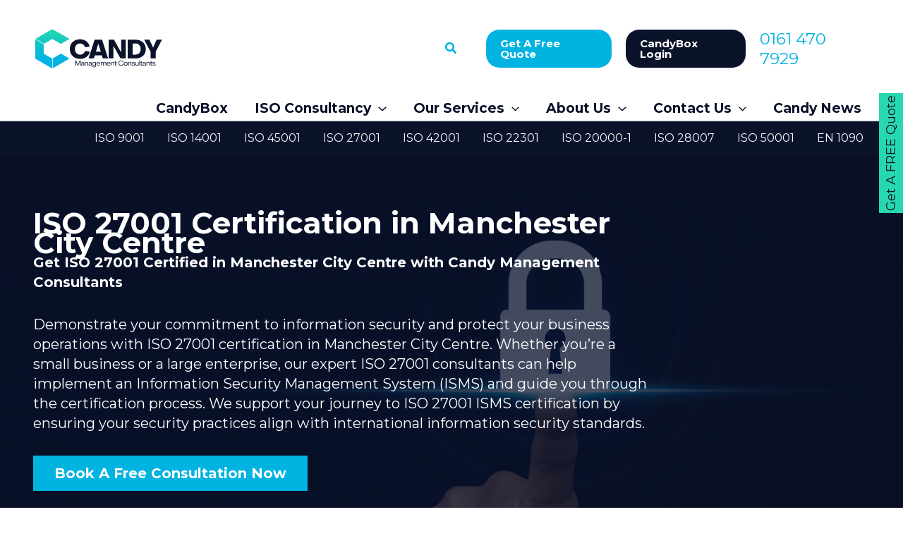

--- FILE ---
content_type: text/html; charset=UTF-8
request_url: https://candymc.co.uk/iso-27001-consultants-manchester-city-centre/
body_size: 84254
content:
<!DOCTYPE html>
<html lang="en-GB">
<head>
<meta charset="UTF-8">
<meta name="viewport" content="width=device-width, initial-scale=1">
	<link rel="profile" href="https://gmpg.org/xfn/11"> 
	<meta name='robots' content='index, follow, max-image-preview:large, max-snippet:-1, max-video-preview:-1' />
<script id="cookie-law-info-gcm-var-js">
var _ckyGcm = {"status":true,"default_settings":[{"analytics":"denied","advertisement":"denied","functional":"denied","necessary":"granted","ad_user_data":"denied","ad_personalization":"denied","regions":"All"}],"wait_for_update":2000,"url_passthrough":true,"ads_data_redaction":true}</script>
<script id="cookie-law-info-gcm-js" type="text/javascript" src="https://candymc.co.uk/wp-content/plugins/cookie-law-info/lite/frontend/js/gcm.min.js"></script> <script id="cookieyes" type="text/javascript" src="https://cdn-cookieyes.com/client_data/fa8706f5cd2e73d3456c1cdc/script.js"></script>
	<!-- This site is optimized with the Yoast SEO plugin v26.7 - https://yoast.com/wordpress/plugins/seo/ -->
	<title>ISO 27001 Consultants Manchester City Centre</title>
	<meta name="description" content="Our team of ISO 27001 consultants in Manchester City Centre have a 100% success rate with all clients. We can help your organisation stand out within its industry." />
	<link rel="canonical" href="https://candymc.co.uk/iso-27001-consultants-manchester-city-centre/" />
	<meta property="og:locale" content="en_GB" />
	<meta property="og:type" content="article" />
	<meta property="og:title" content="ISO 27001 Consultants Manchester City Centre" />
	<meta property="og:description" content="Our team of ISO 27001 consultants in Manchester City Centre have a 100% success rate with all clients. We can help your organisation stand out within its industry." />
	<meta property="og:url" content="https://candymc.co.uk/iso-27001-consultants-manchester-city-centre/" />
	<meta property="og:site_name" content="Candy Management Consultants" />
	<meta property="article:publisher" content="https://www.facebook.com/CandyManagementConsultants" />
	<meta property="article:modified_time" content="2025-05-30T14:32:08+00:00" />
	<meta name="twitter:card" content="summary_large_image" />
	<meta name="twitter:site" content="@CandyMngmntCns" />
	<meta name="twitter:label1" content="Estimated reading time" />
	<meta name="twitter:data1" content="5 minutes" />
	<script type="application/ld+json" class="yoast-schema-graph">{"@context":"https://schema.org","@graph":[{"@type":"WebPage","@id":"https://candymc.co.uk/iso-27001-consultants-manchester-city-centre/","url":"https://candymc.co.uk/iso-27001-consultants-manchester-city-centre/","name":"ISO 27001 Consultants Manchester City Centre","isPartOf":{"@id":"https://candymc.co.uk/#website"},"datePublished":"2022-10-18T11:48:52+00:00","dateModified":"2025-05-30T14:32:08+00:00","description":"Our team of ISO 27001 consultants in Manchester City Centre have a 100% success rate with all clients. We can help your organisation stand out within its industry.","breadcrumb":{"@id":"https://candymc.co.uk/iso-27001-consultants-manchester-city-centre/#breadcrumb"},"inLanguage":"en-GB","potentialAction":[{"@type":"ReadAction","target":["https://candymc.co.uk/iso-27001-consultants-manchester-city-centre/"]}]},{"@type":"BreadcrumbList","@id":"https://candymc.co.uk/iso-27001-consultants-manchester-city-centre/#breadcrumb","itemListElement":[{"@type":"ListItem","position":1,"name":"Home","item":"https://candymc.co.uk/"},{"@type":"ListItem","position":2,"name":"ISO 27001 Consultants Manchester City Centre"}]},{"@type":"WebSite","@id":"https://candymc.co.uk/#website","url":"https://candymc.co.uk/","name":"Candy Management Consultants","description":"Your Partners In Compliance","publisher":{"@id":"https://candymc.co.uk/#organization"},"potentialAction":[{"@type":"SearchAction","target":{"@type":"EntryPoint","urlTemplate":"https://candymc.co.uk/?s={search_term_string}"},"query-input":{"@type":"PropertyValueSpecification","valueRequired":true,"valueName":"search_term_string"}}],"inLanguage":"en-GB"},{"@type":"Organization","@id":"https://candymc.co.uk/#organization","name":"Candy Management Consultants","url":"https://candymc.co.uk/","logo":{"@type":"ImageObject","inLanguage":"en-GB","@id":"https://candymc.co.uk/#/schema/logo/image/","url":"https://candymc.co.uk/wp-content/uploads/2025/06/CMC_favicon.png","contentUrl":"https://candymc.co.uk/wp-content/uploads/2025/06/CMC_favicon.png","width":512,"height":512,"caption":"Candy Management Consultants"},"image":{"@id":"https://candymc.co.uk/#/schema/logo/image/"},"sameAs":["https://www.facebook.com/CandyManagementConsultants","https://x.com/CandyMngmntCns","https://www.linkedin.com/company/candy-management-consultants-ltd/","https://www.youtube.com/channel/UCmFdrzPiEStk3Z-NhR5fJxg"]}]}</script>
	<!-- / Yoast SEO plugin. -->


<link rel='dns-prefetch' href='//fonts.googleapis.com' />
<link rel="alternate" type="application/rss+xml" title="Candy Management Consultants &raquo; Feed" href="https://candymc.co.uk/feed/" />
<link rel="alternate" type="application/rss+xml" title="Candy Management Consultants &raquo; Comments Feed" href="https://candymc.co.uk/comments/feed/" />
<link rel="alternate" title="oEmbed (JSON)" type="application/json+oembed" href="https://candymc.co.uk/wp-json/oembed/1.0/embed?url=https%3A%2F%2Fcandymc.co.uk%2Fiso-27001-consultants-manchester-city-centre%2F" />
<link rel="alternate" title="oEmbed (XML)" type="text/xml+oembed" href="https://candymc.co.uk/wp-json/oembed/1.0/embed?url=https%3A%2F%2Fcandymc.co.uk%2Fiso-27001-consultants-manchester-city-centre%2F&#038;format=xml" />
		<!-- This site uses the Google Analytics by MonsterInsights plugin v9.11.1 - Using Analytics tracking - https://www.monsterinsights.com/ -->
							<script src="//www.googletagmanager.com/gtag/js?id=G-YV1WN7GZM6"  data-cfasync="false" data-wpfc-render="false" async></script>
			<script data-cfasync="false" data-wpfc-render="false">
				var mi_version = '9.11.1';
				var mi_track_user = true;
				var mi_no_track_reason = '';
								var MonsterInsightsDefaultLocations = {"page_location":"https:\/\/candymc.co.uk\/iso-27001-consultants-manchester-city-centre\/"};
								if ( typeof MonsterInsightsPrivacyGuardFilter === 'function' ) {
					var MonsterInsightsLocations = (typeof MonsterInsightsExcludeQuery === 'object') ? MonsterInsightsPrivacyGuardFilter( MonsterInsightsExcludeQuery ) : MonsterInsightsPrivacyGuardFilter( MonsterInsightsDefaultLocations );
				} else {
					var MonsterInsightsLocations = (typeof MonsterInsightsExcludeQuery === 'object') ? MonsterInsightsExcludeQuery : MonsterInsightsDefaultLocations;
				}

								var disableStrs = [
										'ga-disable-G-YV1WN7GZM6',
									];

				/* Function to detect opted out users */
				function __gtagTrackerIsOptedOut() {
					for (var index = 0; index < disableStrs.length; index++) {
						if (document.cookie.indexOf(disableStrs[index] + '=true') > -1) {
							return true;
						}
					}

					return false;
				}

				/* Disable tracking if the opt-out cookie exists. */
				if (__gtagTrackerIsOptedOut()) {
					for (var index = 0; index < disableStrs.length; index++) {
						window[disableStrs[index]] = true;
					}
				}

				/* Opt-out function */
				function __gtagTrackerOptout() {
					for (var index = 0; index < disableStrs.length; index++) {
						document.cookie = disableStrs[index] + '=true; expires=Thu, 31 Dec 2099 23:59:59 UTC; path=/';
						window[disableStrs[index]] = true;
					}
				}

				if ('undefined' === typeof gaOptout) {
					function gaOptout() {
						__gtagTrackerOptout();
					}
				}
								window.dataLayer = window.dataLayer || [];

				window.MonsterInsightsDualTracker = {
					helpers: {},
					trackers: {},
				};
				if (mi_track_user) {
					function __gtagDataLayer() {
						dataLayer.push(arguments);
					}

					function __gtagTracker(type, name, parameters) {
						if (!parameters) {
							parameters = {};
						}

						if (parameters.send_to) {
							__gtagDataLayer.apply(null, arguments);
							return;
						}

						if (type === 'event') {
														parameters.send_to = monsterinsights_frontend.v4_id;
							var hookName = name;
							if (typeof parameters['event_category'] !== 'undefined') {
								hookName = parameters['event_category'] + ':' + name;
							}

							if (typeof MonsterInsightsDualTracker.trackers[hookName] !== 'undefined') {
								MonsterInsightsDualTracker.trackers[hookName](parameters);
							} else {
								__gtagDataLayer('event', name, parameters);
							}
							
						} else {
							__gtagDataLayer.apply(null, arguments);
						}
					}

					__gtagTracker('js', new Date());
					__gtagTracker('set', {
						'developer_id.dZGIzZG': true,
											});
					if ( MonsterInsightsLocations.page_location ) {
						__gtagTracker('set', MonsterInsightsLocations);
					}
										__gtagTracker('config', 'G-YV1WN7GZM6', {"allow_anchor":"true","forceSSL":"true","link_attribution":"true","page_path":location.pathname + location.search + location.hash} );
										window.gtag = __gtagTracker;										(function () {
						/* https://developers.google.com/analytics/devguides/collection/analyticsjs/ */
						/* ga and __gaTracker compatibility shim. */
						var noopfn = function () {
							return null;
						};
						var newtracker = function () {
							return new Tracker();
						};
						var Tracker = function () {
							return null;
						};
						var p = Tracker.prototype;
						p.get = noopfn;
						p.set = noopfn;
						p.send = function () {
							var args = Array.prototype.slice.call(arguments);
							args.unshift('send');
							__gaTracker.apply(null, args);
						};
						var __gaTracker = function () {
							var len = arguments.length;
							if (len === 0) {
								return;
							}
							var f = arguments[len - 1];
							if (typeof f !== 'object' || f === null || typeof f.hitCallback !== 'function') {
								if ('send' === arguments[0]) {
									var hitConverted, hitObject = false, action;
									if ('event' === arguments[1]) {
										if ('undefined' !== typeof arguments[3]) {
											hitObject = {
												'eventAction': arguments[3],
												'eventCategory': arguments[2],
												'eventLabel': arguments[4],
												'value': arguments[5] ? arguments[5] : 1,
											}
										}
									}
									if ('pageview' === arguments[1]) {
										if ('undefined' !== typeof arguments[2]) {
											hitObject = {
												'eventAction': 'page_view',
												'page_path': arguments[2],
											}
										}
									}
									if (typeof arguments[2] === 'object') {
										hitObject = arguments[2];
									}
									if (typeof arguments[5] === 'object') {
										Object.assign(hitObject, arguments[5]);
									}
									if ('undefined' !== typeof arguments[1].hitType) {
										hitObject = arguments[1];
										if ('pageview' === hitObject.hitType) {
											hitObject.eventAction = 'page_view';
										}
									}
									if (hitObject) {
										action = 'timing' === arguments[1].hitType ? 'timing_complete' : hitObject.eventAction;
										hitConverted = mapArgs(hitObject);
										__gtagTracker('event', action, hitConverted);
									}
								}
								return;
							}

							function mapArgs(args) {
								var arg, hit = {};
								var gaMap = {
									'eventCategory': 'event_category',
									'eventAction': 'event_action',
									'eventLabel': 'event_label',
									'eventValue': 'event_value',
									'nonInteraction': 'non_interaction',
									'timingCategory': 'event_category',
									'timingVar': 'name',
									'timingValue': 'value',
									'timingLabel': 'event_label',
									'page': 'page_path',
									'location': 'page_location',
									'title': 'page_title',
									'referrer' : 'page_referrer',
								};
								for (arg in args) {
																		if (!(!args.hasOwnProperty(arg) || !gaMap.hasOwnProperty(arg))) {
										hit[gaMap[arg]] = args[arg];
									} else {
										hit[arg] = args[arg];
									}
								}
								return hit;
							}

							try {
								f.hitCallback();
							} catch (ex) {
							}
						};
						__gaTracker.create = newtracker;
						__gaTracker.getByName = newtracker;
						__gaTracker.getAll = function () {
							return [];
						};
						__gaTracker.remove = noopfn;
						__gaTracker.loaded = true;
						window['__gaTracker'] = __gaTracker;
					})();
									} else {
										console.log("");
					(function () {
						function __gtagTracker() {
							return null;
						}

						window['__gtagTracker'] = __gtagTracker;
						window['gtag'] = __gtagTracker;
					})();
									}
			</script>
							<!-- / Google Analytics by MonsterInsights -->
		<style id='wp-img-auto-sizes-contain-inline-css'>
img:is([sizes=auto i],[sizes^="auto," i]){contain-intrinsic-size:3000px 1500px}
/*# sourceURL=wp-img-auto-sizes-contain-inline-css */
</style>
<link rel='stylesheet' id='astra-vc-builder-css' href='https://candymc.co.uk/wp-content/themes/astra/assets/css/minified/compatibility/page-builder/vc-plugin.min.css?ver=4.12.0' media='all' />
<link rel='stylesheet' id='astra-theme-css-css' href='https://candymc.co.uk/wp-content/themes/astra/assets/css/minified/main.min.css?ver=4.12.0' media='all' />
<style id='astra-theme-css-inline-css'>
:root{--ast-post-nav-space:0;--ast-container-default-xlg-padding:3em;--ast-container-default-lg-padding:3em;--ast-container-default-slg-padding:2em;--ast-container-default-md-padding:3em;--ast-container-default-sm-padding:3em;--ast-container-default-xs-padding:2.4em;--ast-container-default-xxs-padding:1.8em;--ast-code-block-background:#ECEFF3;--ast-comment-inputs-background:#F9FAFB;--ast-normal-container-width:1200px;--ast-narrow-container-width:750px;--ast-blog-title-font-weight:normal;--ast-blog-meta-weight:inherit;--ast-global-color-primary:var(--ast-global-color-5);--ast-global-color-secondary:var(--ast-global-color-4);--ast-global-color-alternate-background:var(--ast-global-color-7);--ast-global-color-subtle-background:var(--ast-global-color-6);--ast-bg-style-guide:var( --ast-global-color-secondary,--ast-global-color-5 );--ast-shadow-style-guide:0px 0px 4px 0 #00000057;--ast-global-dark-bg-style:#fff;--ast-global-dark-lfs:#fbfbfb;--ast-widget-bg-color:#fafafa;--ast-wc-container-head-bg-color:#fbfbfb;--ast-title-layout-bg:#eeeeee;--ast-search-border-color:#e7e7e7;--ast-lifter-hover-bg:#e6e6e6;--ast-gallery-block-color:#000;--srfm-color-input-label:var(--ast-global-color-2);}html{font-size:106.25%;}a{color:var(--ast-global-color-0);}a:hover,a:focus{color:var(--ast-global-color-1);}body,button,input,select,textarea,.ast-button,.ast-custom-button{font-family:'Montserrat',sans-serif;font-weight:400;font-size:17px;font-size:1rem;line-height:var(--ast-body-line-height,1.65em);}blockquote{color:var(--ast-global-color-3);}h1,h2,h3,h4,h5,h6,.entry-content :where(h1,h2,h3,h4,h5,h6),.site-title,.site-title a{font-family:'Montserrat',sans-serif;font-weight:700;}.ast-site-identity .site-title a{color:var(--ast-global-color-2);}.site-title{font-size:26px;font-size:1.5294117647059rem;display:none;}header .custom-logo-link img{max-width:200px;width:200px;}.astra-logo-svg{width:200px;}.site-header .site-description{font-size:15px;font-size:0.88235294117647rem;display:none;}.entry-title{font-size:26px;font-size:1.5294117647059rem;}.archive .ast-article-post .ast-article-inner,.blog .ast-article-post .ast-article-inner,.archive .ast-article-post .ast-article-inner:hover,.blog .ast-article-post .ast-article-inner:hover{overflow:hidden;}h1,.entry-content :where(h1){font-size:40px;font-size:2.3529411764706rem;font-weight:700;font-family:'Montserrat',sans-serif;line-height:1.4em;}h2,.entry-content :where(h2){font-size:32px;font-size:1.8823529411765rem;font-weight:700;font-family:'Montserrat',sans-serif;line-height:1.3em;}h3,.entry-content :where(h3){font-size:26px;font-size:1.5294117647059rem;font-weight:700;font-family:'Montserrat',sans-serif;line-height:1.3em;}h4,.entry-content :where(h4){font-size:24px;font-size:1.4117647058824rem;line-height:1.2em;font-weight:700;font-family:'Montserrat',sans-serif;}h5,.entry-content :where(h5){font-size:20px;font-size:1.1764705882353rem;line-height:1.2em;font-weight:700;font-family:'Montserrat',sans-serif;}h6,.entry-content :where(h6){font-size:16px;font-size:0.94117647058824rem;line-height:1.25em;font-weight:700;font-family:'Montserrat',sans-serif;}::selection{background-color:var(--ast-global-color-0);color:#ffffff;}body,h1,h2,h3,h4,h5,h6,.entry-title a,.entry-content :where(h1,h2,h3,h4,h5,h6){color:var(--ast-global-color-3);}.tagcloud a:hover,.tagcloud a:focus,.tagcloud a.current-item{color:#ffffff;border-color:var(--ast-global-color-0);background-color:var(--ast-global-color-0);}input:focus,input[type="text"]:focus,input[type="email"]:focus,input[type="url"]:focus,input[type="password"]:focus,input[type="reset"]:focus,input[type="search"]:focus,textarea:focus{border-color:var(--ast-global-color-0);}input[type="radio"]:checked,input[type=reset],input[type="checkbox"]:checked,input[type="checkbox"]:hover:checked,input[type="checkbox"]:focus:checked,input[type=range]::-webkit-slider-thumb{border-color:var(--ast-global-color-0);background-color:var(--ast-global-color-0);box-shadow:none;}.site-footer a:hover + .post-count,.site-footer a:focus + .post-count{background:var(--ast-global-color-0);border-color:var(--ast-global-color-0);}.single .nav-links .nav-previous,.single .nav-links .nav-next{color:var(--ast-global-color-0);}.entry-meta,.entry-meta *{line-height:1.45;color:var(--ast-global-color-0);}.entry-meta a:not(.ast-button):hover,.entry-meta a:not(.ast-button):hover *,.entry-meta a:not(.ast-button):focus,.entry-meta a:not(.ast-button):focus *,.page-links > .page-link,.page-links .page-link:hover,.post-navigation a:hover{color:var(--ast-global-color-1);}#cat option,.secondary .calendar_wrap thead a,.secondary .calendar_wrap thead a:visited{color:var(--ast-global-color-0);}.secondary .calendar_wrap #today,.ast-progress-val span{background:var(--ast-global-color-0);}.secondary a:hover + .post-count,.secondary a:focus + .post-count{background:var(--ast-global-color-0);border-color:var(--ast-global-color-0);}.calendar_wrap #today > a{color:#ffffff;}.page-links .page-link,.single .post-navigation a{color:var(--ast-global-color-0);}.ast-search-menu-icon .search-form button.search-submit{padding:0 4px;}.ast-search-menu-icon form.search-form{padding-right:0;}.ast-search-menu-icon.slide-search input.search-field{width:0;}.ast-header-search .ast-search-menu-icon.ast-dropdown-active .search-form,.ast-header-search .ast-search-menu-icon.ast-dropdown-active .search-field:focus{transition:all 0.2s;}.search-form input.search-field:focus{outline:none;}.ast-archive-title{color:var(--ast-global-color-2);}.widget-title,.widget .wp-block-heading{font-size:24px;font-size:1.4117647058824rem;color:var(--ast-global-color-2);}.single .ast-author-details .author-title{color:var(--ast-global-color-1);}.ast-single-post .entry-content a,.ast-comment-content a:not(.ast-comment-edit-reply-wrap a){text-decoration:underline;}.ast-single-post .wp-block-button .wp-block-button__link,.ast-single-post .entry-content .uagb-tab a,.ast-single-post .entry-content .uagb-ifb-cta a,.ast-single-post .entry-content .wp-block-uagb-buttons a,.ast-single-post .entry-content .uabb-module-content a,.ast-single-post .entry-content .uagb-post-grid a,.ast-single-post .entry-content .uagb-timeline a,.ast-single-post .entry-content .uagb-toc__wrap a,.ast-single-post .entry-content .uagb-taxomony-box a,.entry-content .wp-block-latest-posts > li > a,.ast-single-post .entry-content .wp-block-file__button,a.ast-post-filter-single,.ast-single-post .wp-block-buttons .wp-block-button.is-style-outline .wp-block-button__link,.ast-single-post .ast-comment-content .comment-reply-link,.ast-single-post .ast-comment-content .comment-edit-link{text-decoration:none;}.ast-search-menu-icon.slide-search a:focus-visible:focus-visible,.astra-search-icon:focus-visible,#close:focus-visible,a:focus-visible,.ast-menu-toggle:focus-visible,.site .skip-link:focus-visible,.wp-block-loginout input:focus-visible,.wp-block-search.wp-block-search__button-inside .wp-block-search__inside-wrapper,.ast-header-navigation-arrow:focus-visible,.ast-orders-table__row .ast-orders-table__cell:focus-visible,a#ast-apply-coupon:focus-visible,#ast-apply-coupon:focus-visible,#close:focus-visible,.button.search-submit:focus-visible,#search_submit:focus,.normal-search:focus-visible,.ast-header-account-wrap:focus-visible,.astra-cart-drawer-close:focus,.ast-single-variation:focus,.ast-button:focus,.ast-builder-button-wrap:has(.ast-custom-button-link:focus),.ast-builder-button-wrap .ast-custom-button-link:focus{outline-style:dotted;outline-color:inherit;outline-width:thin;}input:focus,input[type="text"]:focus,input[type="email"]:focus,input[type="url"]:focus,input[type="password"]:focus,input[type="reset"]:focus,input[type="search"]:focus,input[type="number"]:focus,textarea:focus,.wp-block-search__input:focus,[data-section="section-header-mobile-trigger"] .ast-button-wrap .ast-mobile-menu-trigger-minimal:focus,.ast-mobile-popup-drawer.active .menu-toggle-close:focus,#ast-scroll-top:focus,#coupon_code:focus,#ast-coupon-code:focus{border-style:dotted;border-color:inherit;border-width:thin;}input{outline:none;}.ast-logo-title-inline .site-logo-img{padding-right:1em;}.site-logo-img img{ transition:all 0.2s linear;}body .ast-oembed-container *{position:absolute;top:0;width:100%;height:100%;left:0;}body .wp-block-embed-pocket-casts .ast-oembed-container *{position:unset;}.ast-single-post-featured-section + article {margin-top: 2em;}.site-content .ast-single-post-featured-section img {width: 100%;overflow: hidden;object-fit: cover;}.ast-separate-container .site-content .ast-single-post-featured-section + article {margin-top: -80px;z-index: 9;position: relative;border-radius: 4px;}@media (min-width: 922px) {.ast-no-sidebar .site-content .ast-article-image-container--wide {margin-left: -120px;margin-right: -120px;max-width: unset;width: unset;}.ast-left-sidebar .site-content .ast-article-image-container--wide,.ast-right-sidebar .site-content .ast-article-image-container--wide {margin-left: -10px;margin-right: -10px;}.site-content .ast-article-image-container--full {margin-left: calc( -50vw + 50%);margin-right: calc( -50vw + 50%);max-width: 100vw;width: 100vw;}.ast-left-sidebar .site-content .ast-article-image-container--full,.ast-right-sidebar .site-content .ast-article-image-container--full {margin-left: -10px;margin-right: -10px;max-width: inherit;width: auto;}}.site > .ast-single-related-posts-container {margin-top: 0;}@media (min-width: 922px) {.ast-desktop .ast-container--narrow {max-width: var(--ast-narrow-container-width);margin: 0 auto;}}.ast-page-builder-template .hentry {margin: 0;}.ast-page-builder-template .site-content > .ast-container {max-width: 100%;padding: 0;}.ast-page-builder-template .site .site-content #primary {padding: 0;margin: 0;}.ast-page-builder-template .no-results {text-align: center;margin: 4em auto;}.ast-page-builder-template .ast-pagination {padding: 2em;}.ast-page-builder-template .entry-header.ast-no-title.ast-no-thumbnail {margin-top: 0;}.ast-page-builder-template .entry-header.ast-header-without-markup {margin-top: 0;margin-bottom: 0;}.ast-page-builder-template .entry-header.ast-no-title.ast-no-meta {margin-bottom: 0;}.ast-page-builder-template.single .post-navigation {padding-bottom: 2em;}.ast-page-builder-template.single-post .site-content > .ast-container {max-width: 100%;}.ast-page-builder-template .entry-header {margin-top: 2em;margin-left: auto;margin-right: auto;}.ast-page-builder-template .ast-archive-description {margin: 2em auto 0;padding-left: 20px;padding-right: 20px;}.ast-page-builder-template .ast-row {margin-left: 0;margin-right: 0;}.single.ast-page-builder-template .entry-header + .entry-content,.single.ast-page-builder-template .ast-single-entry-banner + .site-content article .entry-content {margin-bottom: 2em;}@media(min-width: 921px) {.ast-page-builder-template.archive.ast-right-sidebar .ast-row article,.ast-page-builder-template.archive.ast-left-sidebar .ast-row article {padding-left: 0;padding-right: 0;}}@media (max-width:921.9px){#ast-desktop-header{display:none;}}@media (min-width:922px){#ast-mobile-header{display:none;}}.wp-block-buttons.aligncenter{justify-content:center;}@media (max-width:921px){.ast-theme-transparent-header #primary,.ast-theme-transparent-header #secondary{padding:0;}}@media (max-width:921px){.ast-plain-container.ast-no-sidebar #primary{padding:0;}}.ast-plain-container.ast-no-sidebar #primary{margin-top:0;margin-bottom:0;}.wp-block-button.is-style-outline .wp-block-button__link{border-color:var(--ast-global-color-0);}div.wp-block-button.is-style-outline > .wp-block-button__link:not(.has-text-color),div.wp-block-button.wp-block-button__link.is-style-outline:not(.has-text-color){color:var(--ast-global-color-0);}.wp-block-button.is-style-outline .wp-block-button__link:hover,.wp-block-buttons .wp-block-button.is-style-outline .wp-block-button__link:focus,.wp-block-buttons .wp-block-button.is-style-outline > .wp-block-button__link:not(.has-text-color):hover,.wp-block-buttons .wp-block-button.wp-block-button__link.is-style-outline:not(.has-text-color):hover{color:#ffffff;background-color:var(--ast-global-color-1);border-color:var(--ast-global-color-1);}.post-page-numbers.current .page-link,.ast-pagination .page-numbers.current{color:#ffffff;border-color:var(--ast-global-color-0);background-color:var(--ast-global-color-0);}.wp-block-button.is-style-outline .wp-block-button__link.wp-element-button,.ast-outline-button{border-color:var(--ast-global-color-0);font-family:inherit;font-weight:500;font-size:16px;font-size:0.94117647058824rem;line-height:1em;}.wp-block-buttons .wp-block-button.is-style-outline > .wp-block-button__link:not(.has-text-color),.wp-block-buttons .wp-block-button.wp-block-button__link.is-style-outline:not(.has-text-color),.ast-outline-button{color:var(--ast-global-color-0);}.wp-block-button.is-style-outline .wp-block-button__link:hover,.wp-block-buttons .wp-block-button.is-style-outline .wp-block-button__link:focus,.wp-block-buttons .wp-block-button.is-style-outline > .wp-block-button__link:not(.has-text-color):hover,.wp-block-buttons .wp-block-button.wp-block-button__link.is-style-outline:not(.has-text-color):hover,.ast-outline-button:hover,.ast-outline-button:focus,.wp-block-uagb-buttons-child .uagb-buttons-repeater.ast-outline-button:hover,.wp-block-uagb-buttons-child .uagb-buttons-repeater.ast-outline-button:focus{color:#ffffff;background-color:var(--ast-global-color-1);border-color:var(--ast-global-color-1);}.wp-block-button .wp-block-button__link.wp-element-button.is-style-outline:not(.has-background),.wp-block-button.is-style-outline>.wp-block-button__link.wp-element-button:not(.has-background),.ast-outline-button{background-color:transparent;}.entry-content[data-ast-blocks-layout] > figure{margin-bottom:1em;}h1.widget-title{font-weight:700;}h2.widget-title{font-weight:700;}h3.widget-title{font-weight:700;}#page{display:flex;flex-direction:column;min-height:100vh;}.ast-404-layout-1 h1.page-title{color:var(--ast-global-color-2);}.single .post-navigation a{line-height:1em;height:inherit;}.error-404 .page-sub-title{font-size:1.5rem;font-weight:inherit;}.search .site-content .content-area .search-form{margin-bottom:0;}#page .site-content{flex-grow:1;}.widget{margin-bottom:1.25em;}#secondary li{line-height:1.5em;}#secondary .wp-block-group h2{margin-bottom:0.7em;}#secondary h2{font-size:1.7rem;}.ast-separate-container .ast-article-post,.ast-separate-container .ast-article-single,.ast-separate-container .comment-respond{padding:3em;}.ast-separate-container .ast-article-single .ast-article-single{padding:0;}.ast-article-single .wp-block-post-template-is-layout-grid{padding-left:0;}.ast-separate-container .comments-title,.ast-narrow-container .comments-title{padding:1.5em 2em;}.ast-page-builder-template .comment-form-textarea,.ast-comment-formwrap .ast-grid-common-col{padding:0;}.ast-comment-formwrap{padding:0;display:inline-flex;column-gap:20px;width:100%;margin-left:0;margin-right:0;}.comments-area textarea#comment:focus,.comments-area textarea#comment:active,.comments-area .ast-comment-formwrap input[type="text"]:focus,.comments-area .ast-comment-formwrap input[type="text"]:active {box-shadow:none;outline:none;}.archive.ast-page-builder-template .entry-header{margin-top:2em;}.ast-page-builder-template .ast-comment-formwrap{width:100%;}.entry-title{margin-bottom:0.5em;}.ast-archive-description p{font-size:inherit;font-weight:inherit;line-height:inherit;}.ast-separate-container .ast-comment-list li.depth-1,.hentry{margin-bottom:2em;}@media (min-width:921px){.ast-left-sidebar.ast-page-builder-template #secondary,.archive.ast-right-sidebar.ast-page-builder-template .site-main{padding-left:20px;padding-right:20px;}}@media (max-width:544px){.ast-comment-formwrap.ast-row{column-gap:10px;display:inline-block;}#ast-commentform .ast-grid-common-col{position:relative;width:100%;}}@media (min-width:1201px){.ast-separate-container .ast-article-post,.ast-separate-container .ast-article-single,.ast-separate-container .ast-author-box,.ast-separate-container .ast-404-layout-1,.ast-separate-container .no-results{padding:3em;}}@media (max-width:921px){.ast-left-sidebar #content > .ast-container{display:flex;flex-direction:column-reverse;width:100%;}}@media (min-width:922px){.ast-separate-container.ast-right-sidebar #primary,.ast-separate-container.ast-left-sidebar #primary{border:0;}.search-no-results.ast-separate-container #primary{margin-bottom:4em;}}.elementor-widget-button .elementor-button{border-style:solid;text-decoration:none;border-top-width:0;border-right-width:0;border-left-width:0;border-bottom-width:0;}.elementor-button.elementor-size-sm,.elementor-button.elementor-size-xs,.elementor-button.elementor-size-md,.elementor-button.elementor-size-lg,.elementor-button.elementor-size-xl,.elementor-button{padding-top:15px;padding-right:30px;padding-bottom:15px;padding-left:30px;}@media (max-width:921px){.elementor-widget-button .elementor-button.elementor-size-sm,.elementor-widget-button .elementor-button.elementor-size-xs,.elementor-widget-button .elementor-button.elementor-size-md,.elementor-widget-button .elementor-button.elementor-size-lg,.elementor-widget-button .elementor-button.elementor-size-xl,.elementor-widget-button .elementor-button{padding-top:14px;padding-right:28px;padding-bottom:14px;padding-left:28px;}}@media (max-width:544px){.elementor-widget-button .elementor-button.elementor-size-sm,.elementor-widget-button .elementor-button.elementor-size-xs,.elementor-widget-button .elementor-button.elementor-size-md,.elementor-widget-button .elementor-button.elementor-size-lg,.elementor-widget-button .elementor-button.elementor-size-xl,.elementor-widget-button .elementor-button{padding-top:12px;padding-right:24px;padding-bottom:12px;padding-left:24px;}}.elementor-widget-button .elementor-button{border-color:var(--ast-global-color-0);background-color:var(--ast-global-color-0);}.elementor-widget-button .elementor-button:hover,.elementor-widget-button .elementor-button:focus{color:#ffffff;background-color:var(--ast-global-color-1);border-color:var(--ast-global-color-1);}.wp-block-button .wp-block-button__link ,.elementor-widget-button .elementor-button,.elementor-widget-button .elementor-button:visited{color:#ffffff;}.elementor-widget-button .elementor-button{font-weight:500;font-size:16px;font-size:0.94117647058824rem;line-height:1em;}body .elementor-button.elementor-size-sm,body .elementor-button.elementor-size-xs,body .elementor-button.elementor-size-md,body .elementor-button.elementor-size-lg,body .elementor-button.elementor-size-xl,body .elementor-button{font-size:16px;font-size:0.94117647058824rem;}.wp-block-button .wp-block-button__link:hover,.wp-block-button .wp-block-button__link:focus{color:#ffffff;background-color:var(--ast-global-color-1);border-color:var(--ast-global-color-1);}.wp-block-button .wp-block-button__link,.wp-block-search .wp-block-search__button,body .wp-block-file .wp-block-file__button{border-color:var(--ast-global-color-0);background-color:var(--ast-global-color-0);color:#ffffff;font-family:inherit;font-weight:500;line-height:1em;font-size:16px;font-size:0.94117647058824rem;padding-top:15px;padding-right:30px;padding-bottom:15px;padding-left:30px;}@media (max-width:921px){.wp-block-button .wp-block-button__link,.wp-block-search .wp-block-search__button,body .wp-block-file .wp-block-file__button{padding-top:14px;padding-right:28px;padding-bottom:14px;padding-left:28px;}}@media (max-width:544px){.wp-block-button .wp-block-button__link,.wp-block-search .wp-block-search__button,body .wp-block-file .wp-block-file__button{padding-top:12px;padding-right:24px;padding-bottom:12px;padding-left:24px;}}.menu-toggle,button,.ast-button,.ast-custom-button,.button,input#submit,input[type="button"],input[type="submit"],input[type="reset"],#comments .submit,.search .search-submit,form[CLASS*="wp-block-search__"].wp-block-search .wp-block-search__inside-wrapper .wp-block-search__button,body .wp-block-file .wp-block-file__button,.search .search-submit{border-style:solid;border-top-width:0;border-right-width:0;border-left-width:0;border-bottom-width:0;color:#ffffff;border-color:var(--ast-global-color-0);background-color:var(--ast-global-color-0);padding-top:15px;padding-right:30px;padding-bottom:15px;padding-left:30px;font-family:inherit;font-weight:500;font-size:16px;font-size:0.94117647058824rem;line-height:1em;}button:focus,.menu-toggle:hover,button:hover,.ast-button:hover,.ast-custom-button:hover .button:hover,.ast-custom-button:hover ,input[type=reset]:hover,input[type=reset]:focus,input#submit:hover,input#submit:focus,input[type="button"]:hover,input[type="button"]:focus,input[type="submit"]:hover,input[type="submit"]:focus,form[CLASS*="wp-block-search__"].wp-block-search .wp-block-search__inside-wrapper .wp-block-search__button:hover,form[CLASS*="wp-block-search__"].wp-block-search .wp-block-search__inside-wrapper .wp-block-search__button:focus,body .wp-block-file .wp-block-file__button:hover,body .wp-block-file .wp-block-file__button:focus{color:#ffffff;background-color:var(--ast-global-color-1);border-color:var(--ast-global-color-1);}form[CLASS*="wp-block-search__"].wp-block-search .wp-block-search__inside-wrapper .wp-block-search__button.has-icon{padding-top:calc(15px - 3px);padding-right:calc(30px - 3px);padding-bottom:calc(15px - 3px);padding-left:calc(30px - 3px);}@media (max-width:921px){.menu-toggle,button,.ast-button,.ast-custom-button,.button,input#submit,input[type="button"],input[type="submit"],input[type="reset"],#comments .submit,.search .search-submit,form[CLASS*="wp-block-search__"].wp-block-search .wp-block-search__inside-wrapper .wp-block-search__button,body .wp-block-file .wp-block-file__button,.search .search-submit{padding-top:14px;padding-right:28px;padding-bottom:14px;padding-left:28px;}}@media (max-width:544px){.menu-toggle,button,.ast-button,.ast-custom-button,.button,input#submit,input[type="button"],input[type="submit"],input[type="reset"],#comments .submit,.search .search-submit,form[CLASS*="wp-block-search__"].wp-block-search .wp-block-search__inside-wrapper .wp-block-search__button,body .wp-block-file .wp-block-file__button,.search .search-submit{padding-top:12px;padding-right:24px;padding-bottom:12px;padding-left:24px;}}@media (max-width:921px){.ast-mobile-header-stack .main-header-bar .ast-search-menu-icon{display:inline-block;}.ast-header-break-point.ast-header-custom-item-outside .ast-mobile-header-stack .main-header-bar .ast-search-icon{margin:0;}.ast-comment-avatar-wrap img{max-width:2.5em;}.ast-comment-meta{padding:0 1.8888em 1.3333em;}.ast-separate-container .ast-comment-list li.depth-1{padding:1.5em 2.14em;}.ast-separate-container .comment-respond{padding:2em 2.14em;}}@media (min-width:544px){.ast-container{max-width:100%;}}@media (max-width:544px){.ast-separate-container .ast-article-post,.ast-separate-container .ast-article-single,.ast-separate-container .comments-title,.ast-separate-container .ast-archive-description{padding:1.5em 1em;}.ast-separate-container #content .ast-container{padding-left:0.54em;padding-right:0.54em;}.ast-separate-container .ast-comment-list .bypostauthor{padding:.5em;}.ast-search-menu-icon.ast-dropdown-active .search-field{width:170px;}} #ast-mobile-header .ast-site-header-cart-li a{pointer-events:none;}.ast-separate-container{background-color:var(--ast-global-color-4);}@media (max-width:921px){.site-title{display:none;}.site-header .site-description{display:none;}h1,.entry-content :where(h1){font-size:30px;}h2,.entry-content :where(h2){font-size:25px;}h3,.entry-content :where(h3){font-size:20px;}}@media (max-width:544px){.site-title{display:none;}.site-header .site-description{display:none;}h1,.entry-content :where(h1){font-size:30px;}h2,.entry-content :where(h2){font-size:25px;}h3,.entry-content :where(h3){font-size:20px;}}@media (max-width:921px){html{font-size:96.9%;}}@media (max-width:544px){html{font-size:96.9%;}}@media (min-width:922px){.ast-container{max-width:1240px;}}@media (min-width:922px){.site-content .ast-container{display:flex;}}@media (max-width:921px){.site-content .ast-container{flex-direction:column;}}@media (min-width:922px){.main-header-menu .sub-menu .menu-item.ast-left-align-sub-menu:hover > .sub-menu,.main-header-menu .sub-menu .menu-item.ast-left-align-sub-menu.focus > .sub-menu{margin-left:-0px;}}.entry-content li > p{margin-bottom:0;}.site .comments-area{padding-bottom:3em;}.wp-block-file {display: flex;align-items: center;flex-wrap: wrap;justify-content: space-between;}.wp-block-pullquote {border: none;}.wp-block-pullquote blockquote::before {content: "\201D";font-family: "Helvetica",sans-serif;display: flex;transform: rotate( 180deg );font-size: 6rem;font-style: normal;line-height: 1;font-weight: bold;align-items: center;justify-content: center;}.has-text-align-right > blockquote::before {justify-content: flex-start;}.has-text-align-left > blockquote::before {justify-content: flex-end;}figure.wp-block-pullquote.is-style-solid-color blockquote {max-width: 100%;text-align: inherit;}:root {--wp--custom--ast-default-block-top-padding: 3em;--wp--custom--ast-default-block-right-padding: 3em;--wp--custom--ast-default-block-bottom-padding: 3em;--wp--custom--ast-default-block-left-padding: 3em;--wp--custom--ast-container-width: 1200px;--wp--custom--ast-content-width-size: 1200px;--wp--custom--ast-wide-width-size: calc(1200px + var(--wp--custom--ast-default-block-left-padding) + var(--wp--custom--ast-default-block-right-padding));}.ast-narrow-container {--wp--custom--ast-content-width-size: 750px;--wp--custom--ast-wide-width-size: 750px;}@media(max-width: 921px) {:root {--wp--custom--ast-default-block-top-padding: 3em;--wp--custom--ast-default-block-right-padding: 2em;--wp--custom--ast-default-block-bottom-padding: 3em;--wp--custom--ast-default-block-left-padding: 2em;}}@media(max-width: 544px) {:root {--wp--custom--ast-default-block-top-padding: 3em;--wp--custom--ast-default-block-right-padding: 1.5em;--wp--custom--ast-default-block-bottom-padding: 3em;--wp--custom--ast-default-block-left-padding: 1.5em;}}.entry-content > .wp-block-group,.entry-content > .wp-block-cover,.entry-content > .wp-block-columns {padding-top: var(--wp--custom--ast-default-block-top-padding);padding-right: var(--wp--custom--ast-default-block-right-padding);padding-bottom: var(--wp--custom--ast-default-block-bottom-padding);padding-left: var(--wp--custom--ast-default-block-left-padding);}.ast-plain-container.ast-no-sidebar .entry-content > .alignfull,.ast-page-builder-template .ast-no-sidebar .entry-content > .alignfull {margin-left: calc( -50vw + 50%);margin-right: calc( -50vw + 50%);max-width: 100vw;width: 100vw;}.ast-plain-container.ast-no-sidebar .entry-content .alignfull .alignfull,.ast-page-builder-template.ast-no-sidebar .entry-content .alignfull .alignfull,.ast-plain-container.ast-no-sidebar .entry-content .alignfull .alignwide,.ast-page-builder-template.ast-no-sidebar .entry-content .alignfull .alignwide,.ast-plain-container.ast-no-sidebar .entry-content .alignwide .alignfull,.ast-page-builder-template.ast-no-sidebar .entry-content .alignwide .alignfull,.ast-plain-container.ast-no-sidebar .entry-content .alignwide .alignwide,.ast-page-builder-template.ast-no-sidebar .entry-content .alignwide .alignwide,.ast-plain-container.ast-no-sidebar .entry-content .wp-block-column .alignfull,.ast-page-builder-template.ast-no-sidebar .entry-content .wp-block-column .alignfull,.ast-plain-container.ast-no-sidebar .entry-content .wp-block-column .alignwide,.ast-page-builder-template.ast-no-sidebar .entry-content .wp-block-column .alignwide {margin-left: auto;margin-right: auto;width: 100%;}[data-ast-blocks-layout] .wp-block-separator:not(.is-style-dots) {height: 0;}[data-ast-blocks-layout] .wp-block-separator {margin: 20px auto;}[data-ast-blocks-layout] .wp-block-separator:not(.is-style-wide):not(.is-style-dots) {max-width: 100px;}[data-ast-blocks-layout] .wp-block-separator.has-background {padding: 0;}.entry-content[data-ast-blocks-layout] > * {max-width: var(--wp--custom--ast-content-width-size);margin-left: auto;margin-right: auto;}.entry-content[data-ast-blocks-layout] > .alignwide {max-width: var(--wp--custom--ast-wide-width-size);}.entry-content[data-ast-blocks-layout] .alignfull {max-width: none;}.entry-content .wp-block-columns {margin-bottom: 0;}blockquote {margin: 1.5em;border-color: rgba(0,0,0,0.05);}.wp-block-quote:not(.has-text-align-right):not(.has-text-align-center) {border-left: 5px solid rgba(0,0,0,0.05);}.has-text-align-right > blockquote,blockquote.has-text-align-right {border-right: 5px solid rgba(0,0,0,0.05);}.has-text-align-left > blockquote,blockquote.has-text-align-left {border-left: 5px solid rgba(0,0,0,0.05);}.wp-block-site-tagline,.wp-block-latest-posts .read-more {margin-top: 15px;}.wp-block-loginout p label {display: block;}.wp-block-loginout p:not(.login-remember):not(.login-submit) input {width: 100%;}.wp-block-loginout input:focus {border-color: transparent;}.wp-block-loginout input:focus {outline: thin dotted;}.entry-content .wp-block-media-text .wp-block-media-text__content {padding: 0 0 0 8%;}.entry-content .wp-block-media-text.has-media-on-the-right .wp-block-media-text__content {padding: 0 8% 0 0;}.entry-content .wp-block-media-text.has-background .wp-block-media-text__content {padding: 8%;}.entry-content .wp-block-cover:not([class*="background-color"]):not(.has-text-color.has-link-color) .wp-block-cover__inner-container,.entry-content .wp-block-cover:not([class*="background-color"]) .wp-block-cover-image-text,.entry-content .wp-block-cover:not([class*="background-color"]) .wp-block-cover-text,.entry-content .wp-block-cover-image:not([class*="background-color"]) .wp-block-cover__inner-container,.entry-content .wp-block-cover-image:not([class*="background-color"]) .wp-block-cover-image-text,.entry-content .wp-block-cover-image:not([class*="background-color"]) .wp-block-cover-text {color: var(--ast-global-color-primary,var(--ast-global-color-5));}.wp-block-loginout .login-remember input {width: 1.1rem;height: 1.1rem;margin: 0 5px 4px 0;vertical-align: middle;}.wp-block-latest-posts > li > *:first-child,.wp-block-latest-posts:not(.is-grid) > li:first-child {margin-top: 0;}.entry-content > .wp-block-buttons,.entry-content > .wp-block-uagb-buttons {margin-bottom: 1.5em;}.wp-block-search__inside-wrapper .wp-block-search__input {padding: 0 10px;color: var(--ast-global-color-3);background: var(--ast-global-color-primary,var(--ast-global-color-5));border-color: var(--ast-border-color);}.wp-block-latest-posts .read-more {margin-bottom: 1.5em;}.wp-block-search__no-button .wp-block-search__inside-wrapper .wp-block-search__input {padding-top: 5px;padding-bottom: 5px;}.wp-block-latest-posts .wp-block-latest-posts__post-date,.wp-block-latest-posts .wp-block-latest-posts__post-author {font-size: 1rem;}.wp-block-latest-posts > li > *,.wp-block-latest-posts:not(.is-grid) > li {margin-top: 12px;margin-bottom: 12px;}.ast-page-builder-template .entry-content[data-ast-blocks-layout] > .alignwide:where(:not(.uagb-is-root-container):not(.spectra-is-root-container)) > * {max-width: var(--wp--custom--ast-wide-width-size);}.ast-page-builder-template .entry-content[data-ast-blocks-layout] > .inherit-container-width > *,.ast-page-builder-template .entry-content[data-ast-blocks-layout] > *:not(.wp-block-group):where(:not(.uagb-is-root-container):not(.spectra-is-root-container)) > *,.entry-content[data-ast-blocks-layout] > .wp-block-cover .wp-block-cover__inner-container {max-width: var(--wp--custom--ast-content-width-size) ;margin-left: auto;margin-right: auto;}.ast-page-builder-template .entry-content[data-ast-blocks-layout] > *,.ast-page-builder-template .entry-content[data-ast-blocks-layout] > .alignfull:where(:not(.wp-block-group):not(.uagb-is-root-container):not(.spectra-is-root-container)) > * {max-width: none;}.entry-content[data-ast-blocks-layout] .wp-block-cover:not(.alignleft):not(.alignright) {width: auto;}@media(max-width: 1200px) {.ast-separate-container .entry-content > .alignfull,.ast-separate-container .entry-content[data-ast-blocks-layout] > .alignwide,.ast-plain-container .entry-content[data-ast-blocks-layout] > .alignwide,.ast-plain-container .entry-content .alignfull {margin-left: calc(-1 * min(var(--ast-container-default-xlg-padding),20px)) ;margin-right: calc(-1 * min(var(--ast-container-default-xlg-padding),20px));}}@media(min-width: 1201px) {.ast-separate-container .entry-content > .alignfull {margin-left: calc(-1 * var(--ast-container-default-xlg-padding) );margin-right: calc(-1 * var(--ast-container-default-xlg-padding) );}.ast-separate-container .entry-content[data-ast-blocks-layout] > .alignwide,.ast-plain-container .entry-content[data-ast-blocks-layout] > .alignwide {margin-left: calc(-1 * var(--wp--custom--ast-default-block-left-padding) );margin-right: calc(-1 * var(--wp--custom--ast-default-block-right-padding) );}}@media(min-width: 921px) {.ast-separate-container .entry-content .wp-block-group.alignwide:not(.inherit-container-width) > :where(:not(.alignleft):not(.alignright)),.ast-plain-container .entry-content .wp-block-group.alignwide:not(.inherit-container-width) > :where(:not(.alignleft):not(.alignright)) {max-width: calc( var(--wp--custom--ast-content-width-size) + 80px );}.ast-plain-container.ast-right-sidebar .entry-content[data-ast-blocks-layout] .alignfull,.ast-plain-container.ast-left-sidebar .entry-content[data-ast-blocks-layout] .alignfull {margin-left: -60px;margin-right: -60px;}}@media(min-width: 544px) {.entry-content > .alignleft {margin-right: 20px;}.entry-content > .alignright {margin-left: 20px;}}@media (max-width:544px){.wp-block-columns .wp-block-column:not(:last-child){margin-bottom:20px;}.wp-block-latest-posts{margin:0;}}@media( max-width: 600px ) {.entry-content .wp-block-media-text .wp-block-media-text__content,.entry-content .wp-block-media-text.has-media-on-the-right .wp-block-media-text__content {padding: 8% 0 0;}.entry-content .wp-block-media-text.has-background .wp-block-media-text__content {padding: 8%;}}.ast-page-builder-template .entry-header {padding-left: 0;}.ast-narrow-container .site-content .wp-block-uagb-image--align-full .wp-block-uagb-image__figure {max-width: 100%;margin-left: auto;margin-right: auto;}.entry-content ul,.entry-content ol {padding: revert;margin: revert;}:root .has-ast-global-color-0-color{color:var(--ast-global-color-0);}:root .has-ast-global-color-0-background-color{background-color:var(--ast-global-color-0);}:root .wp-block-button .has-ast-global-color-0-color{color:var(--ast-global-color-0);}:root .wp-block-button .has-ast-global-color-0-background-color{background-color:var(--ast-global-color-0);}:root .has-ast-global-color-1-color{color:var(--ast-global-color-1);}:root .has-ast-global-color-1-background-color{background-color:var(--ast-global-color-1);}:root .wp-block-button .has-ast-global-color-1-color{color:var(--ast-global-color-1);}:root .wp-block-button .has-ast-global-color-1-background-color{background-color:var(--ast-global-color-1);}:root .has-ast-global-color-2-color{color:var(--ast-global-color-2);}:root .has-ast-global-color-2-background-color{background-color:var(--ast-global-color-2);}:root .wp-block-button .has-ast-global-color-2-color{color:var(--ast-global-color-2);}:root .wp-block-button .has-ast-global-color-2-background-color{background-color:var(--ast-global-color-2);}:root .has-ast-global-color-3-color{color:var(--ast-global-color-3);}:root .has-ast-global-color-3-background-color{background-color:var(--ast-global-color-3);}:root .wp-block-button .has-ast-global-color-3-color{color:var(--ast-global-color-3);}:root .wp-block-button .has-ast-global-color-3-background-color{background-color:var(--ast-global-color-3);}:root .has-ast-global-color-4-color{color:var(--ast-global-color-4);}:root .has-ast-global-color-4-background-color{background-color:var(--ast-global-color-4);}:root .wp-block-button .has-ast-global-color-4-color{color:var(--ast-global-color-4);}:root .wp-block-button .has-ast-global-color-4-background-color{background-color:var(--ast-global-color-4);}:root .has-ast-global-color-5-color{color:var(--ast-global-color-5);}:root .has-ast-global-color-5-background-color{background-color:var(--ast-global-color-5);}:root .wp-block-button .has-ast-global-color-5-color{color:var(--ast-global-color-5);}:root .wp-block-button .has-ast-global-color-5-background-color{background-color:var(--ast-global-color-5);}:root .has-ast-global-color-6-color{color:var(--ast-global-color-6);}:root .has-ast-global-color-6-background-color{background-color:var(--ast-global-color-6);}:root .wp-block-button .has-ast-global-color-6-color{color:var(--ast-global-color-6);}:root .wp-block-button .has-ast-global-color-6-background-color{background-color:var(--ast-global-color-6);}:root .has-ast-global-color-7-color{color:var(--ast-global-color-7);}:root .has-ast-global-color-7-background-color{background-color:var(--ast-global-color-7);}:root .wp-block-button .has-ast-global-color-7-color{color:var(--ast-global-color-7);}:root .wp-block-button .has-ast-global-color-7-background-color{background-color:var(--ast-global-color-7);}:root .has-ast-global-color-8-color{color:var(--ast-global-color-8);}:root .has-ast-global-color-8-background-color{background-color:var(--ast-global-color-8);}:root .wp-block-button .has-ast-global-color-8-color{color:var(--ast-global-color-8);}:root .wp-block-button .has-ast-global-color-8-background-color{background-color:var(--ast-global-color-8);}:root{--ast-global-color-0:#046bd2;--ast-global-color-1:#045cb4;--ast-global-color-2:#1e293b;--ast-global-color-3:#334155;--ast-global-color-4:#f9fafb;--ast-global-color-5:#FFFFFF;--ast-global-color-6:#e2e8f0;--ast-global-color-7:#cbd5e1;--ast-global-color-8:#94a3b8;}:root {--ast-border-color : var(--ast-global-color-6);}.ast-single-entry-banner {-js-display: flex;display: flex;flex-direction: column;justify-content: center;text-align: center;position: relative;background: var(--ast-title-layout-bg);}.ast-single-entry-banner[data-banner-layout="layout-1"] {max-width: 1200px;background: inherit;padding: 20px 0;}.ast-single-entry-banner[data-banner-width-type="custom"] {margin: 0 auto;width: 100%;}.ast-single-entry-banner + .site-content .entry-header {margin-bottom: 0;}.site .ast-author-avatar {--ast-author-avatar-size: ;}a.ast-underline-text {text-decoration: underline;}.ast-container > .ast-terms-link {position: relative;display: block;}a.ast-button.ast-badge-tax {padding: 4px 8px;border-radius: 3px;font-size: inherit;}header.entry-header{text-align:left;}header.entry-header .entry-title{font-weight:600;font-size:32px;font-size:1.8823529411765rem;}header.entry-header > *:not(:last-child){margin-bottom:10px;}header.entry-header .post-thumb img,.ast-single-post-featured-section.post-thumb img{aspect-ratio:16/9;}@media (max-width:921px){header.entry-header{text-align:left;}}@media (max-width:544px){header.entry-header{text-align:left;}}.ast-archive-entry-banner {-js-display: flex;display: flex;flex-direction: column;justify-content: center;text-align: center;position: relative;background: var(--ast-title-layout-bg);}.ast-archive-entry-banner[data-banner-width-type="custom"] {margin: 0 auto;width: 100%;}.ast-archive-entry-banner[data-banner-layout="layout-1"] {background: inherit;padding: 20px 0;text-align: left;}body.archive .ast-archive-description{max-width:1200px;width:100%;text-align:left;padding-top:3em;padding-right:3em;padding-bottom:3em;padding-left:3em;}body.archive .ast-archive-description .ast-archive-title,body.archive .ast-archive-description .ast-archive-title *{font-weight:600;font-size:32px;font-size:1.8823529411765rem;}body.archive .ast-archive-description > *:not(:last-child){margin-bottom:10px;}@media (max-width:921px){body.archive .ast-archive-description{text-align:left;}}@media (max-width:544px){body.archive .ast-archive-description{text-align:left;}}.ast-breadcrumbs .trail-browse,.ast-breadcrumbs .trail-items,.ast-breadcrumbs .trail-items li{display:inline-block;margin:0;padding:0;border:none;background:inherit;text-indent:0;text-decoration:none;}.ast-breadcrumbs .trail-browse{font-size:inherit;font-style:inherit;font-weight:inherit;color:inherit;}.ast-breadcrumbs .trail-items{list-style:none;}.trail-items li::after{padding:0 0.3em;content:"\00bb";}.trail-items li:last-of-type::after{display:none;}h1,h2,h3,h4,h5,h6,.entry-content :where(h1,h2,h3,h4,h5,h6){color:var(--ast-global-color-2);}.entry-title a{color:var(--ast-global-color-2);}@media (max-width:921px){.ast-builder-grid-row-container.ast-builder-grid-row-tablet-3-firstrow .ast-builder-grid-row > *:first-child,.ast-builder-grid-row-container.ast-builder-grid-row-tablet-3-lastrow .ast-builder-grid-row > *:last-child{grid-column:1 / -1;}}@media (max-width:544px){.ast-builder-grid-row-container.ast-builder-grid-row-mobile-3-firstrow .ast-builder-grid-row > *:first-child,.ast-builder-grid-row-container.ast-builder-grid-row-mobile-3-lastrow .ast-builder-grid-row > *:last-child{grid-column:1 / -1;}}.ast-builder-layout-element[data-section="title_tagline"]{display:flex;}@media (max-width:921px){.ast-header-break-point .ast-builder-layout-element[data-section="title_tagline"]{display:flex;}}@media (max-width:544px){.ast-header-break-point .ast-builder-layout-element[data-section="title_tagline"]{display:flex;}}[data-section*="section-hb-button-"] .menu-link{display:none;}.ast-header-button-1[data-section*="section-hb-button-"] .ast-builder-button-wrap .ast-custom-button{font-weight:600;}.ast-header-button-1 .ast-custom-button{background:#0b132b;border-top-left-radius:19px;border-top-right-radius:19px;border-bottom-right-radius:19px;border-bottom-left-radius:19px;}.ast-header-button-1[data-section*="section-hb-button-"] .ast-builder-button-wrap .ast-custom-button{padding-top:12px;padding-bottom:12px;padding-left:20px;padding-right:20px;}.ast-header-button-1[data-section="section-hb-button-1"]{display:flex;}@media (max-width:921px){.ast-header-break-point .ast-header-button-1[data-section="section-hb-button-1"]{display:flex;}}@media (max-width:544px){.ast-header-break-point .ast-header-button-1[data-section="section-hb-button-1"]{display:flex;}}.ast-header-button-2[data-section*="section-hb-button-"] .ast-builder-button-wrap .ast-custom-button{font-weight:600;}.ast-header-button-2 .ast-custom-button{background:#01b3e1;border-top-left-radius:19px;border-top-right-radius:19px;border-bottom-right-radius:19px;border-bottom-left-radius:19px;}.ast-header-button-2[data-section*="section-hb-button-"] .ast-builder-button-wrap .ast-custom-button{padding-top:12px;padding-bottom:12px;padding-left:20px;padding-right:20px;}.ast-header-button-2[data-section="section-hb-button-2"]{display:flex;}@media (max-width:921px){.ast-header-break-point .ast-header-button-2[data-section="section-hb-button-2"]{display:flex;}}@media (max-width:544px){.ast-header-break-point .ast-header-button-2[data-section="section-hb-button-2"]{display:flex;}}.ast-builder-menu-1{font-family:inherit;font-weight:600;}.ast-builder-menu-1 .menu-item > .menu-link{font-size:19px;font-size:1.1176470588235rem;color:#0b132b;}.ast-builder-menu-1 .menu-item > .ast-menu-toggle{color:#0b132b;}.ast-builder-menu-1 .menu-item:hover > .menu-link,.ast-builder-menu-1 .inline-on-mobile .menu-item:hover > .ast-menu-toggle{color:#01b3e1;}.ast-builder-menu-1 .menu-item:hover > .ast-menu-toggle{color:#01b3e1;}.ast-builder-menu-1 .menu-item.current-menu-item > .menu-link,.ast-builder-menu-1 .inline-on-mobile .menu-item.current-menu-item > .ast-menu-toggle,.ast-builder-menu-1 .current-menu-ancestor > .menu-link{color:#01b3e1;}.ast-builder-menu-1 .menu-item.current-menu-item > .ast-menu-toggle{color:#01b3e1;}.ast-builder-menu-1 .sub-menu,.ast-builder-menu-1 .inline-on-mobile .sub-menu{border-top-width:0px;border-bottom-width:0px;border-right-width:0px;border-left-width:0px;border-color:var(--ast-global-color-0);border-style:solid;width:1920px;}.ast-builder-menu-1 .sub-menu .sub-menu{top:0px;}.ast-builder-menu-1 .main-header-menu > .menu-item > .sub-menu,.ast-builder-menu-1 .main-header-menu > .menu-item > .astra-full-megamenu-wrapper{margin-top:0px;}.ast-desktop .ast-builder-menu-1 .main-header-menu > .menu-item > .sub-menu:before,.ast-desktop .ast-builder-menu-1 .main-header-menu > .menu-item > .astra-full-megamenu-wrapper:before{height:calc( 0px + 0px + 5px );}.ast-desktop .ast-builder-menu-1 .menu-item .sub-menu .menu-link{border-style:none;}@media (max-width:921px){.ast-header-break-point .ast-builder-menu-1 .menu-item.menu-item-has-children > .ast-menu-toggle{top:0;}.ast-builder-menu-1 .inline-on-mobile .menu-item.menu-item-has-children > .ast-menu-toggle{right:-15px;}.ast-builder-menu-1 .menu-item-has-children > .menu-link:after{content:unset;}.ast-builder-menu-1 .main-header-menu > .menu-item > .sub-menu,.ast-builder-menu-1 .main-header-menu > .menu-item > .astra-full-megamenu-wrapper{margin-top:0;}}@media (max-width:544px){.ast-header-break-point .ast-builder-menu-1 .menu-item.menu-item-has-children > .ast-menu-toggle{top:0;}.ast-builder-menu-1 .main-header-menu > .menu-item > .sub-menu,.ast-builder-menu-1 .main-header-menu > .menu-item > .astra-full-megamenu-wrapper{margin-top:0;}}.ast-builder-menu-1{display:flex;}@media (max-width:921px){.ast-header-break-point .ast-builder-menu-1{display:flex;}}@media (max-width:544px){.ast-header-break-point .ast-builder-menu-1{display:flex;}}.ast-builder-menu-3{font-family:inherit;font-weight:400;}.ast-builder-menu-3 .menu-item > .menu-link{font-size:16px;font-size:0.94117647058824rem;color:var(--ast-global-color-4);}.ast-builder-menu-3 .menu-item > .ast-menu-toggle{color:var(--ast-global-color-4);}.ast-builder-menu-3 .menu-item:hover > .menu-link,.ast-builder-menu-3 .inline-on-mobile .menu-item:hover > .ast-menu-toggle{color:#01b3e1;}.ast-builder-menu-3 .menu-item:hover > .ast-menu-toggle{color:#01b3e1;}.ast-builder-menu-3 .menu-item.current-menu-item > .menu-link,.ast-builder-menu-3 .inline-on-mobile .menu-item.current-menu-item > .ast-menu-toggle,.ast-builder-menu-3 .current-menu-ancestor > .menu-link{color:#01b3e1;}.ast-builder-menu-3 .menu-item.current-menu-item > .ast-menu-toggle{color:#01b3e1;}.ast-builder-menu-3 .sub-menu,.ast-builder-menu-3 .inline-on-mobile .sub-menu{border-top-width:0px;border-bottom-width:0px;border-right-width:0px;border-left-width:0px;border-color:var(--ast-global-color-0);border-style:solid;}.ast-builder-menu-3 .sub-menu .sub-menu{top:0px;}.ast-builder-menu-3 .main-header-menu > .menu-item > .sub-menu,.ast-builder-menu-3 .main-header-menu > .menu-item > .astra-full-megamenu-wrapper{margin-top:0px;}.ast-desktop .ast-builder-menu-3 .main-header-menu > .menu-item > .sub-menu:before,.ast-desktop .ast-builder-menu-3 .main-header-menu > .menu-item > .astra-full-megamenu-wrapper:before{height:calc( 0px + 0px + 5px );}.ast-builder-menu-3 .main-header-menu,.ast-builder-menu-3 .main-header-menu .sub-menu{background-color:#0b132b;background-image:none;}.ast-desktop .ast-builder-menu-3 .menu-item .sub-menu .menu-link{border-style:none;}@media (max-width:921px){.ast-header-break-point .ast-builder-menu-3 .menu-item.menu-item-has-children > .ast-menu-toggle{top:0;}.ast-builder-menu-3 .inline-on-mobile .menu-item.menu-item-has-children > .ast-menu-toggle{right:-15px;}.ast-builder-menu-3 .menu-item-has-children > .menu-link:after{content:unset;}.ast-builder-menu-3 .main-header-menu > .menu-item > .sub-menu,.ast-builder-menu-3 .main-header-menu > .menu-item > .astra-full-megamenu-wrapper{margin-top:0;}}@media (max-width:544px){.ast-header-break-point .ast-builder-menu-3 .menu-item.menu-item-has-children > .ast-menu-toggle{top:0;}.ast-builder-menu-3 .main-header-menu > .menu-item > .sub-menu,.ast-builder-menu-3 .main-header-menu > .menu-item > .astra-full-megamenu-wrapper{margin-top:0;}}.ast-builder-menu-3{display:flex;}@media (max-width:921px){.ast-header-break-point .ast-builder-menu-3{display:flex;}}@media (max-width:544px){.ast-header-break-point .ast-builder-menu-3{display:flex;}}.ast-desktop .ast-menu-hover-style-underline > .menu-item > .menu-link:before,.ast-desktop .ast-menu-hover-style-overline > .menu-item > .menu-link:before {content: "";position: absolute;width: 100%;right: 50%;height: 1px;background-color: transparent;transform: scale(0,0) translate(-50%,0);transition: transform .3s ease-in-out,color .0s ease-in-out;}.ast-desktop .ast-menu-hover-style-underline > .menu-item:hover > .menu-link:before,.ast-desktop .ast-menu-hover-style-overline > .menu-item:hover > .menu-link:before {width: calc(100% - 1.2em);background-color: currentColor;transform: scale(1,1) translate(50%,0);}.ast-desktop .ast-menu-hover-style-underline > .menu-item > .menu-link:before {bottom: 0;}.ast-desktop .ast-menu-hover-style-overline > .menu-item > .menu-link:before {top: 0;}.ast-desktop .ast-menu-hover-style-zoom > .menu-item > .menu-link:hover {transition: all .3s ease;transform: scale(1.2);}.main-header-bar .main-header-bar-navigation .ast-search-icon {display: block;z-index: 4;position: relative;}.ast-search-icon .ast-icon {z-index: 4;}.ast-search-icon {z-index: 4;position: relative;line-height: normal;}.main-header-bar .ast-search-menu-icon .search-form {background-color: #ffffff;}.ast-search-menu-icon.ast-dropdown-active.slide-search .search-form {visibility: visible;opacity: 1;}.ast-search-menu-icon .search-form {border: 1px solid var(--ast-search-border-color);line-height: normal;padding: 0 3em 0 0;border-radius: 2px;display: inline-block;-webkit-backface-visibility: hidden;backface-visibility: hidden;position: relative;color: inherit;background-color: #fff;}.ast-search-menu-icon .astra-search-icon {-js-display: flex;display: flex;line-height: normal;}.ast-search-menu-icon .astra-search-icon:focus {outline: none;}.ast-search-menu-icon .search-field {border: none;background-color: transparent;transition: all .3s;border-radius: inherit;color: inherit;font-size: inherit;width: 0;color: #757575;}.ast-search-menu-icon .search-submit {display: none;background: none;border: none;font-size: 1.3em;color: #757575;}.ast-search-menu-icon.ast-dropdown-active {visibility: visible;opacity: 1;position: relative;}.ast-search-menu-icon.ast-dropdown-active .search-field,.ast-dropdown-active.ast-search-menu-icon.slide-search input.search-field {width: 235px;}.ast-header-search .ast-search-menu-icon.slide-search .search-form,.ast-header-search .ast-search-menu-icon.ast-inline-search .search-form {-js-display: flex;display: flex;align-items: center;}.ast-search-menu-icon.ast-inline-search .search-field {width : 100%;padding : 0.60em;padding-right : 5.5em;transition: all 0.2s;}.site-header-section-left .ast-search-menu-icon.slide-search .search-form {padding-left: 2em;padding-right: unset;left: -1em;right: unset;}.site-header-section-left .ast-search-menu-icon.slide-search .search-form .search-field {margin-right: unset;}.ast-search-menu-icon.slide-search .search-form {-webkit-backface-visibility: visible;backface-visibility: visible;visibility: hidden;opacity: 0;transition: all .2s;position: absolute;z-index: 3;right: -1em;top: 50%;transform: translateY(-50%);}.ast-header-search .ast-search-menu-icon .search-form .search-field:-ms-input-placeholder,.ast-header-search .ast-search-menu-icon .search-form .search-field:-ms-input-placeholder{opacity:0.5;}.ast-header-search .ast-search-menu-icon.slide-search .search-form,.ast-header-search .ast-search-menu-icon.ast-inline-search .search-form{-js-display:flex;display:flex;align-items:center;}.ast-builder-layout-element.ast-header-search{height:auto;}.ast-header-search .astra-search-icon{color:#01b3e1;font-size:18px;}.ast-header-search .search-field::placeholder,.ast-header-search .ast-icon{color:#01b3e1;}@media (max-width:921px){.ast-header-search .astra-search-icon{font-size:18px;}}@media (max-width:544px){.ast-header-search .astra-search-icon{font-size:18px;}}.ast-header-search{display:flex;}@media (max-width:921px){.ast-header-break-point .ast-header-search{display:flex;}}@media (max-width:544px){.ast-header-break-point .ast-header-search{display:flex;}}.ast-social-stack-desktop .ast-builder-social-element,.ast-social-stack-tablet .ast-builder-social-element,.ast-social-stack-mobile .ast-builder-social-element {margin-top: 6px;margin-bottom: 6px;}.social-show-label-true .ast-builder-social-element {width: auto;padding: 0 0.4em;}[data-section^="section-fb-social-icons-"] .footer-social-inner-wrap {text-align: center;}.ast-footer-social-wrap {width: 100%;}.ast-footer-social-wrap .ast-builder-social-element:first-child {margin-left: 0;}.ast-footer-social-wrap .ast-builder-social-element:last-child {margin-right: 0;}.ast-header-social-wrap .ast-builder-social-element:first-child {margin-left: 0;}.ast-header-social-wrap .ast-builder-social-element:last-child {margin-right: 0;}.ast-builder-social-element {line-height: 1;color: var(--ast-global-color-2);background: transparent;vertical-align: middle;transition: all 0.01s;margin-left: 6px;margin-right: 6px;justify-content: center;align-items: center;}.ast-builder-social-element .social-item-label {padding-left: 6px;}.ast-header-social-1-wrap .ast-builder-social-element,.ast-header-social-1-wrap .social-show-label-true .ast-builder-social-element{margin-left:11.5px;margin-right:11.5px;}.ast-header-social-1-wrap .ast-builder-social-element svg{width:25px;height:25px;}.ast-header-social-1-wrap .ast-social-color-type-custom svg{fill:var(--ast-global-color-5);}.ast-header-social-1-wrap .ast-social-color-type-custom .social-item-label{color:var(--ast-global-color-5);}.ast-builder-layout-element[data-section="section-hb-social-icons-1"]{display:flex;}@media (max-width:921px){.ast-header-break-point .ast-builder-layout-element[data-section="section-hb-social-icons-1"]{display:flex;}}@media (max-width:544px){.ast-header-break-point .ast-builder-layout-element[data-section="section-hb-social-icons-1"]{display:flex;}}.header-widget-area[data-section="sidebar-widgets-header-widget-3"].header-widget-area-inner{color:#01b3e1;font-size:23px;font-size:1.3529411764706rem;}.header-widget-area[data-section="sidebar-widgets-header-widget-3"] .widget-title,.header-widget-area[data-section="sidebar-widgets-header-widget-3"] h1,.header-widget-area[data-section="sidebar-widgets-header-widget-3"] .widget-area h1,.header-widget-area[data-section="sidebar-widgets-header-widget-3"] h2,.header-widget-area[data-section="sidebar-widgets-header-widget-3"] .widget-area h2,.header-widget-area[data-section="sidebar-widgets-header-widget-3"] h3,.header-widget-area[data-section="sidebar-widgets-header-widget-3"] .widget-area h3,.header-widget-area[data-section="sidebar-widgets-header-widget-3"] h4,.header-widget-area[data-section="sidebar-widgets-header-widget-3"] .widget-area h4,.header-widget-area[data-section="sidebar-widgets-header-widget-3"] h5,.header-widget-area[data-section="sidebar-widgets-header-widget-3"] .widget-area h5,.header-widget-area[data-section="sidebar-widgets-header-widget-3"] h6,.header-widget-area[data-section="sidebar-widgets-header-widget-3"] .widget-area h6{font-size:88px;font-size:5.1764705882353rem;}.header-widget-area[data-section="sidebar-widgets-header-widget-3"]{display:block;}@media (max-width:921px){.ast-header-break-point .header-widget-area[data-section="sidebar-widgets-header-widget-3"]{display:block;}}@media (max-width:544px){.ast-header-break-point .header-widget-area[data-section="sidebar-widgets-header-widget-3"]{display:block;}}.site-below-footer-wrap{padding-top:20px;padding-bottom:20px;}.site-below-footer-wrap[data-section="section-below-footer-builder"]{background-color:#0b132b;background-image:none;min-height:80px;border-style:solid;border-width:0px;border-top-width:1px;border-top-color:var(--ast-global-color-subtle-background,--ast-global-color-6);}.site-below-footer-wrap[data-section="section-below-footer-builder"] .ast-builder-grid-row{max-width:1200px;min-height:80px;margin-left:auto;margin-right:auto;}.site-below-footer-wrap[data-section="section-below-footer-builder"] .ast-builder-grid-row,.site-below-footer-wrap[data-section="section-below-footer-builder"] .site-footer-section{align-items:flex-start;}.site-below-footer-wrap[data-section="section-below-footer-builder"].ast-footer-row-inline .site-footer-section{display:flex;margin-bottom:0;}.ast-builder-grid-row-full .ast-builder-grid-row{grid-template-columns:1fr;}@media (max-width:921px){.site-below-footer-wrap[data-section="section-below-footer-builder"].ast-footer-row-tablet-inline .site-footer-section{display:flex;margin-bottom:0;}.site-below-footer-wrap[data-section="section-below-footer-builder"].ast-footer-row-tablet-stack .site-footer-section{display:block;margin-bottom:10px;}.ast-builder-grid-row-container.ast-builder-grid-row-tablet-full .ast-builder-grid-row{grid-template-columns:1fr;}}@media (max-width:544px){.site-below-footer-wrap[data-section="section-below-footer-builder"].ast-footer-row-mobile-inline .site-footer-section{display:flex;margin-bottom:0;}.site-below-footer-wrap[data-section="section-below-footer-builder"].ast-footer-row-mobile-stack .site-footer-section{display:block;margin-bottom:10px;}.ast-builder-grid-row-container.ast-builder-grid-row-mobile-full .ast-builder-grid-row{grid-template-columns:1fr;}}.site-below-footer-wrap[data-section="section-below-footer-builder"]{display:grid;}@media (max-width:921px){.ast-header-break-point .site-below-footer-wrap[data-section="section-below-footer-builder"]{display:grid;}}@media (max-width:544px){.ast-header-break-point .site-below-footer-wrap[data-section="section-below-footer-builder"]{display:grid;}}.ast-footer-copyright{text-align:right;}.ast-footer-copyright.site-footer-focus-item {color:var(--ast-global-color-3);}@media (max-width:921px){.ast-footer-copyright{text-align:center;}}@media (max-width:544px){.ast-footer-copyright{text-align:center;}}.ast-footer-copyright.site-footer-focus-item {font-size:16px;font-size:0.94117647058824rem;}.ast-footer-copyright.ast-builder-layout-element{display:flex;}@media (max-width:921px){.ast-header-break-point .ast-footer-copyright.ast-builder-layout-element{display:flex;}}@media (max-width:544px){.ast-header-break-point .ast-footer-copyright.ast-builder-layout-element{display:flex;}}.site-primary-footer-wrap{padding-top:45px;padding-bottom:45px;}.site-primary-footer-wrap[data-section="section-primary-footer-builder"]{background-color:#0b132b;background-image:none;border-style:solid;border-width:0px;border-top-width:1px;border-top-color:var( --ast-global-color-subtle-background,--ast-global-color-7 );}.site-primary-footer-wrap[data-section="section-primary-footer-builder"] .ast-builder-grid-row{max-width:1200px;margin-left:auto;margin-right:auto;}.site-primary-footer-wrap[data-section="section-primary-footer-builder"] .ast-builder-grid-row,.site-primary-footer-wrap[data-section="section-primary-footer-builder"] .site-footer-section{align-items:flex-start;}.site-primary-footer-wrap[data-section="section-primary-footer-builder"].ast-footer-row-inline .site-footer-section{display:flex;margin-bottom:0;}.ast-builder-grid-row-3-lheavy .ast-builder-grid-row{grid-template-columns:2fr 1fr 1fr;}@media (max-width:921px){.site-primary-footer-wrap[data-section="section-primary-footer-builder"].ast-footer-row-tablet-inline .site-footer-section{display:flex;margin-bottom:0;}.site-primary-footer-wrap[data-section="section-primary-footer-builder"].ast-footer-row-tablet-stack .site-footer-section{display:block;margin-bottom:10px;}.ast-builder-grid-row-container.ast-builder-grid-row-tablet-3-equal .ast-builder-grid-row{grid-template-columns:repeat( 3,1fr );}}@media (max-width:544px){.site-primary-footer-wrap[data-section="section-primary-footer-builder"].ast-footer-row-mobile-inline .site-footer-section{display:flex;margin-bottom:0;}.site-primary-footer-wrap[data-section="section-primary-footer-builder"].ast-footer-row-mobile-stack .site-footer-section{display:block;margin-bottom:10px;}.ast-builder-grid-row-container.ast-builder-grid-row-mobile-full .ast-builder-grid-row{grid-template-columns:1fr;}}@media (max-width:921px){.site-primary-footer-wrap[data-section="section-primary-footer-builder"]{padding-top:20px;padding-bottom:0px;padding-left:20px;padding-right:40px;}}.site-primary-footer-wrap[data-section="section-primary-footer-builder"]{display:grid;}@media (max-width:921px){.ast-header-break-point .site-primary-footer-wrap[data-section="section-primary-footer-builder"]{display:grid;}}@media (max-width:544px){.ast-header-break-point .site-primary-footer-wrap[data-section="section-primary-footer-builder"]{display:grid;}}.footer-widget-area[data-section="sidebar-widgets-footer-widget-1"].footer-widget-area-inner{text-align:left;}.footer-widget-area[data-section="sidebar-widgets-footer-widget-2"].footer-widget-area-inner{text-align:left;}.footer-widget-area[data-section="sidebar-widgets-footer-widget-3"].footer-widget-area-inner{text-align:left;}.footer-widget-area.widget-area.site-footer-focus-item{width:auto;}.ast-footer-row-inline .footer-widget-area.widget-area.site-footer-focus-item{width:100%;}.footer-widget-area[data-section="sidebar-widgets-footer-widget-1"]{display:block;}@media (max-width:921px){.ast-header-break-point .footer-widget-area[data-section="sidebar-widgets-footer-widget-1"]{display:block;}}@media (max-width:544px){.ast-header-break-point .footer-widget-area[data-section="sidebar-widgets-footer-widget-1"]{display:block;}}.footer-widget-area[data-section="sidebar-widgets-footer-widget-2"]{display:block;}@media (max-width:921px){.ast-header-break-point .footer-widget-area[data-section="sidebar-widgets-footer-widget-2"]{display:block;}}@media (max-width:544px){.ast-header-break-point .footer-widget-area[data-section="sidebar-widgets-footer-widget-2"]{display:block;}}.footer-widget-area[data-section="sidebar-widgets-footer-widget-3"]{display:block;}@media (max-width:921px){.ast-header-break-point .footer-widget-area[data-section="sidebar-widgets-footer-widget-3"]{display:block;}}@media (max-width:544px){.ast-header-break-point .footer-widget-area[data-section="sidebar-widgets-footer-widget-3"]{display:block;}}.ast-header-button-1 .ast-custom-button{box-shadow:0px 0px 0px 0px rgba(0,0,0,0.1);}.ast-header-button-2 .ast-custom-button{box-shadow:0px 0px 0px 0px rgba(0,0,0,0.1);}.ast-desktop .ast-mega-menu-enabled .ast-builder-menu-1 div:not( .astra-full-megamenu-wrapper) .sub-menu,.ast-builder-menu-1 .inline-on-mobile .sub-menu,.ast-desktop .ast-builder-menu-1 .astra-full-megamenu-wrapper,.ast-desktop .ast-builder-menu-1 .menu-item .sub-menu{box-shadow:0px 4px 10px -2px rgba(0,0,0,0.1);}.ast-desktop .ast-mega-menu-enabled .ast-builder-menu-3 div:not( .astra-full-megamenu-wrapper) .sub-menu,.ast-builder-menu-3 .inline-on-mobile .sub-menu,.ast-desktop .ast-builder-menu-3 .astra-full-megamenu-wrapper,.ast-desktop .ast-builder-menu-3 .menu-item .sub-menu{box-shadow:0px 4px 10px -2px rgba(0,0,0,0.1);}.ast-desktop .ast-mobile-popup-drawer.active .ast-mobile-popup-inner{max-width:35%;}@media (max-width:921px){.ast-mobile-popup-drawer.active .ast-mobile-popup-inner{max-width:90%;}}@media (max-width:544px){.ast-mobile-popup-drawer.active .ast-mobile-popup-inner{max-width:90%;}}.ast-header-break-point .main-header-bar{border-bottom-width:1px;}@media (min-width:922px){.main-header-bar{border-bottom-width:1px;}}.main-header-menu .menu-item,#astra-footer-menu .menu-item,.main-header-bar .ast-masthead-custom-menu-items{-js-display:flex;display:flex;-webkit-box-pack:center;-webkit-justify-content:center;-moz-box-pack:center;-ms-flex-pack:center;justify-content:center;-webkit-box-orient:vertical;-webkit-box-direction:normal;-webkit-flex-direction:column;-moz-box-orient:vertical;-moz-box-direction:normal;-ms-flex-direction:column;flex-direction:column;}.main-header-menu > .menu-item > .menu-link,#astra-footer-menu > .menu-item > .menu-link{height:100%;-webkit-box-align:center;-webkit-align-items:center;-moz-box-align:center;-ms-flex-align:center;align-items:center;-js-display:flex;display:flex;}.ast-header-break-point .main-navigation ul .menu-item .menu-link .icon-arrow:first-of-type svg{top:.2em;margin-top:0px;margin-left:0px;width:.65em;transform:translate(0,-2px) rotateZ(270deg);}.ast-mobile-popup-content .ast-submenu-expanded > .ast-menu-toggle{transform:rotateX(180deg);overflow-y:auto;}@media (min-width:922px){.ast-builder-menu .main-navigation > ul > li:last-child a{margin-right:0;}}.ast-separate-container .ast-article-inner{background-color:transparent;background-image:none;}.ast-separate-container .ast-article-post{background-color:var(--ast-global-color-5);}@media (max-width:921px){.ast-separate-container .ast-article-post{background-color:var(--ast-global-color-5);}}@media (max-width:544px){.ast-separate-container .ast-article-post{background-color:var(--ast-global-color-5);}}.ast-separate-container .ast-article-single:not(.ast-related-post),.ast-separate-container .error-404,.ast-separate-container .no-results,.single.ast-separate-container .site-main .ast-author-meta,.ast-separate-container .related-posts-title-wrapper,.ast-separate-container .comments-count-wrapper,.ast-box-layout.ast-plain-container .site-content,.ast-padded-layout.ast-plain-container .site-content,.ast-separate-container .ast-archive-description,.ast-separate-container .comments-area .comment-respond,.ast-separate-container .comments-area .ast-comment-list li,.ast-separate-container .comments-area .comments-title{background-color:var(--ast-global-color-5);}@media (max-width:921px){.ast-separate-container .ast-article-single:not(.ast-related-post),.ast-separate-container .error-404,.ast-separate-container .no-results,.single.ast-separate-container .site-main .ast-author-meta,.ast-separate-container .related-posts-title-wrapper,.ast-separate-container .comments-count-wrapper,.ast-box-layout.ast-plain-container .site-content,.ast-padded-layout.ast-plain-container .site-content,.ast-separate-container .ast-archive-description{background-color:var(--ast-global-color-5);}}@media (max-width:544px){.ast-separate-container .ast-article-single:not(.ast-related-post),.ast-separate-container .error-404,.ast-separate-container .no-results,.single.ast-separate-container .site-main .ast-author-meta,.ast-separate-container .related-posts-title-wrapper,.ast-separate-container .comments-count-wrapper,.ast-box-layout.ast-plain-container .site-content,.ast-padded-layout.ast-plain-container .site-content,.ast-separate-container .ast-archive-description{background-color:var(--ast-global-color-5);}}.ast-separate-container.ast-two-container #secondary .widget{background-color:var(--ast-global-color-5);}@media (max-width:921px){.ast-separate-container.ast-two-container #secondary .widget{background-color:var(--ast-global-color-5);}}@media (max-width:544px){.ast-separate-container.ast-two-container #secondary .widget{background-color:var(--ast-global-color-5);}}.ast-plain-container,.ast-page-builder-template{background-color:var(--ast-global-color-5);}@media (max-width:921px){.ast-plain-container,.ast-page-builder-template{background-color:var(--ast-global-color-5);}}@media (max-width:544px){.ast-plain-container,.ast-page-builder-template{background-color:var(--ast-global-color-5);}}#ast-scroll-top {display: none;position: fixed;text-align: center;cursor: pointer;z-index: 99;width: 2.1em;height: 2.1em;line-height: 2.1;color: #ffffff;border-radius: 2px;content: "";outline: inherit;}@media (min-width: 769px) {#ast-scroll-top {content: "769";}}#ast-scroll-top .ast-icon.icon-arrow svg {margin-left: 0px;vertical-align: middle;transform: translate(0,-20%) rotate(180deg);width: 1.6em;}.ast-scroll-to-top-right {right: 30px;bottom: 30px;}.ast-scroll-to-top-left {left: 30px;bottom: 30px;}#ast-scroll-top{background-color:var(--ast-global-color-0);font-size:15px;}@media (max-width:921px){#ast-scroll-top .ast-icon.icon-arrow svg{width:1em;}}.ast-mobile-header-content > *,.ast-desktop-header-content > * {padding: 10px 0;height: auto;}.ast-mobile-header-content > *:first-child,.ast-desktop-header-content > *:first-child {padding-top: 10px;}.ast-mobile-header-content > .ast-builder-menu,.ast-desktop-header-content > .ast-builder-menu {padding-top: 0;}.ast-mobile-header-content > *:last-child,.ast-desktop-header-content > *:last-child {padding-bottom: 0;}.ast-mobile-header-content .ast-search-menu-icon.ast-inline-search label,.ast-desktop-header-content .ast-search-menu-icon.ast-inline-search label {width: 100%;}.ast-desktop-header-content .main-header-bar-navigation .ast-submenu-expanded > .ast-menu-toggle::before {transform: rotateX(180deg);}#ast-desktop-header .ast-desktop-header-content,.ast-mobile-header-content .ast-search-icon,.ast-desktop-header-content .ast-search-icon,.ast-mobile-header-wrap .ast-mobile-header-content,.ast-main-header-nav-open.ast-popup-nav-open .ast-mobile-header-wrap .ast-mobile-header-content,.ast-main-header-nav-open.ast-popup-nav-open .ast-desktop-header-content {display: none;}.ast-main-header-nav-open.ast-header-break-point #ast-desktop-header .ast-desktop-header-content,.ast-main-header-nav-open.ast-header-break-point .ast-mobile-header-wrap .ast-mobile-header-content {display: block;}.ast-desktop .ast-desktop-header-content .astra-menu-animation-slide-up > .menu-item > .sub-menu,.ast-desktop .ast-desktop-header-content .astra-menu-animation-slide-up > .menu-item .menu-item > .sub-menu,.ast-desktop .ast-desktop-header-content .astra-menu-animation-slide-down > .menu-item > .sub-menu,.ast-desktop .ast-desktop-header-content .astra-menu-animation-slide-down > .menu-item .menu-item > .sub-menu,.ast-desktop .ast-desktop-header-content .astra-menu-animation-fade > .menu-item > .sub-menu,.ast-desktop .ast-desktop-header-content .astra-menu-animation-fade > .menu-item .menu-item > .sub-menu {opacity: 1;visibility: visible;}.ast-hfb-header.ast-default-menu-enable.ast-header-break-point .ast-mobile-header-wrap .ast-mobile-header-content .main-header-bar-navigation {width: unset;margin: unset;}.ast-mobile-header-content.content-align-flex-end .main-header-bar-navigation .menu-item-has-children > .ast-menu-toggle,.ast-desktop-header-content.content-align-flex-end .main-header-bar-navigation .menu-item-has-children > .ast-menu-toggle {left: calc( 20px - 0.907em);right: auto;}.ast-mobile-header-content .ast-search-menu-icon,.ast-mobile-header-content .ast-search-menu-icon.slide-search,.ast-desktop-header-content .ast-search-menu-icon,.ast-desktop-header-content .ast-search-menu-icon.slide-search {width: 100%;position: relative;display: block;right: auto;transform: none;}.ast-mobile-header-content .ast-search-menu-icon.slide-search .search-form,.ast-mobile-header-content .ast-search-menu-icon .search-form,.ast-desktop-header-content .ast-search-menu-icon.slide-search .search-form,.ast-desktop-header-content .ast-search-menu-icon .search-form {right: 0;visibility: visible;opacity: 1;position: relative;top: auto;transform: none;padding: 0;display: block;overflow: hidden;}.ast-mobile-header-content .ast-search-menu-icon.ast-inline-search .search-field,.ast-mobile-header-content .ast-search-menu-icon .search-field,.ast-desktop-header-content .ast-search-menu-icon.ast-inline-search .search-field,.ast-desktop-header-content .ast-search-menu-icon .search-field {width: 100%;padding-right: 5.5em;}.ast-mobile-header-content .ast-search-menu-icon .search-submit,.ast-desktop-header-content .ast-search-menu-icon .search-submit {display: block;position: absolute;height: 100%;top: 0;right: 0;padding: 0 1em;border-radius: 0;}.ast-hfb-header.ast-default-menu-enable.ast-header-break-point .ast-mobile-header-wrap .ast-mobile-header-content .main-header-bar-navigation ul .sub-menu .menu-link {padding-left: 30px;}.ast-hfb-header.ast-default-menu-enable.ast-header-break-point .ast-mobile-header-wrap .ast-mobile-header-content .main-header-bar-navigation .sub-menu .menu-item .menu-item .menu-link {padding-left: 40px;}.ast-mobile-popup-drawer.active .ast-mobile-popup-inner{background-color:#ffffff;;}.ast-mobile-header-wrap .ast-mobile-header-content,.ast-desktop-header-content{background-color:#ffffff;;}.ast-mobile-popup-content > *,.ast-mobile-header-content > *,.ast-desktop-popup-content > *,.ast-desktop-header-content > *{padding-top:0px;padding-bottom:0px;}.content-align-flex-start .ast-builder-layout-element{justify-content:flex-start;}.content-align-flex-start .main-header-menu{text-align:left;}.ast-mobile-popup-drawer.active .menu-toggle-close{color:#3a3a3a;}.ast-mobile-header-wrap .ast-primary-header-bar,.ast-primary-header-bar .site-primary-header-wrap{min-height:30px;}.ast-desktop .ast-primary-header-bar .main-header-menu > .menu-item{line-height:30px;}.ast-header-break-point #masthead .ast-mobile-header-wrap .ast-primary-header-bar,.ast-header-break-point #masthead .ast-mobile-header-wrap .ast-below-header-bar,.ast-header-break-point #masthead .ast-mobile-header-wrap .ast-above-header-bar{padding-left:20px;padding-right:20px;}.ast-header-break-point .ast-primary-header-bar{border-bottom-width:1px;border-bottom-color:var( --ast-global-color-subtle-background,--ast-global-color-7 );border-bottom-style:solid;}@media (min-width:922px){.ast-primary-header-bar{border-bottom-width:1px;border-bottom-color:var( --ast-global-color-subtle-background,--ast-global-color-7 );border-bottom-style:solid;}}.ast-primary-header-bar{background-color:var( --ast-global-color-primary,--ast-global-color-4 );background-image:none;}.ast-desktop .ast-primary-header-bar.main-header-bar,.ast-header-break-point #masthead .ast-primary-header-bar.main-header-bar{padding-top:1px;padding-bottom:1px;padding-left:1px;padding-right:1px;margin-top:1px;margin-bottom:1px;margin-left:1px;margin-right:1px;}.ast-primary-header-bar{display:block;}@media (max-width:921px){.ast-header-break-point .ast-primary-header-bar{display:grid;}}@media (max-width:544px){.ast-header-break-point .ast-primary-header-bar{display:grid;}}[data-section="section-header-mobile-trigger"] .ast-button-wrap .ast-mobile-menu-trigger-minimal{color:#0b132b;border:none;background:transparent;}[data-section="section-header-mobile-trigger"] .ast-button-wrap .mobile-menu-toggle-icon .ast-mobile-svg{width:55px;height:55px;fill:#0b132b;}[data-section="section-header-mobile-trigger"] .ast-button-wrap .mobile-menu-wrap .mobile-menu{color:#0b132b;font-size:60px;}@media (max-width:921px){[data-section="section-header-mobile-trigger"] .ast-button-wrap .menu-toggle{margin-top:0px;margin-bottom:0px;margin-left:0px;margin-right:50px;}}@media (max-width:544px){[data-section="section-header-mobile-trigger"] .ast-button-wrap .menu-toggle{margin-top:0px;margin-bottom:0px;margin-left:0px;margin-right:50px;}}.ast-builder-menu-mobile .main-navigation .main-header-menu .menu-item > .menu-link{color:var(--ast-global-color-3);}.ast-builder-menu-mobile .main-navigation .main-header-menu .menu-item > .ast-menu-toggle{color:var(--ast-global-color-3);}.ast-builder-menu-mobile .main-navigation .main-header-menu .menu-item:hover > .menu-link,.ast-builder-menu-mobile .main-navigation .inline-on-mobile .menu-item:hover > .ast-menu-toggle{color:var(--ast-global-color-1);}.ast-builder-menu-mobile .menu-item:hover > .menu-link,.ast-builder-menu-mobile .main-navigation .inline-on-mobile .menu-item:hover > .ast-menu-toggle{color:var(--ast-global-color-1);}.ast-builder-menu-mobile .main-navigation .menu-item:hover > .ast-menu-toggle{color:var(--ast-global-color-1);}.ast-builder-menu-mobile .main-navigation .menu-item.current-menu-item > .menu-link,.ast-builder-menu-mobile .main-navigation .inline-on-mobile .menu-item.current-menu-item > .ast-menu-toggle,.ast-builder-menu-mobile .main-navigation .menu-item.current-menu-ancestor > .menu-link,.ast-builder-menu-mobile .main-navigation .menu-item.current-menu-ancestor > .ast-menu-toggle{color:var(--ast-global-color-1);}.ast-builder-menu-mobile .main-navigation .menu-item.current-menu-item > .ast-menu-toggle{color:var(--ast-global-color-1);}.ast-builder-menu-mobile .main-navigation .menu-item.menu-item-has-children > .ast-menu-toggle{top:0;}.ast-builder-menu-mobile .main-navigation .menu-item-has-children > .menu-link:after{content:unset;}.ast-hfb-header .ast-builder-menu-mobile .main-navigation .main-header-menu,.ast-hfb-header .ast-builder-menu-mobile .main-navigation .main-header-menu,.ast-hfb-header .ast-mobile-header-content .ast-builder-menu-mobile .main-navigation .main-header-menu,.ast-hfb-header .ast-mobile-popup-content .ast-builder-menu-mobile .main-navigation .main-header-menu{border-top-width:1px;border-color:#eaeaea;}.ast-hfb-header .ast-builder-menu-mobile .main-navigation .menu-item .sub-menu .menu-link,.ast-hfb-header .ast-builder-menu-mobile .main-navigation .menu-item .menu-link,.ast-hfb-header .ast-builder-menu-mobile .main-navigation .menu-item .sub-menu .menu-link,.ast-hfb-header .ast-builder-menu-mobile .main-navigation .menu-item .menu-link,.ast-hfb-header .ast-mobile-header-content .ast-builder-menu-mobile .main-navigation .menu-item .sub-menu .menu-link,.ast-hfb-header .ast-mobile-header-content .ast-builder-menu-mobile .main-navigation .menu-item .menu-link,.ast-hfb-header .ast-mobile-popup-content .ast-builder-menu-mobile .main-navigation .menu-item .sub-menu .menu-link,.ast-hfb-header .ast-mobile-popup-content .ast-builder-menu-mobile .main-navigation .menu-item .menu-link{border-bottom-width:1px;border-color:#eaeaea;border-style:solid;}.ast-builder-menu-mobile .main-navigation .menu-item.menu-item-has-children > .ast-menu-toggle{top:0;}@media (max-width:921px){.ast-builder-menu-mobile .main-navigation .main-header-menu .menu-item > .menu-link{color:var(--ast-global-color-3);padding-right:90px;}.ast-builder-menu-mobile .main-navigation .main-header-menu .menu-item > .ast-menu-toggle{color:var(--ast-global-color-3);}.ast-builder-menu-mobile .main-navigation .main-header-menu .menu-item:hover > .menu-link,.ast-builder-menu-mobile .main-navigation .inline-on-mobile .menu-item:hover > .ast-menu-toggle{color:var(--ast-global-color-1);background:var(--ast-global-color-4);}.ast-builder-menu-mobile .main-navigation .menu-item:hover > .ast-menu-toggle{color:var(--ast-global-color-1);}.ast-builder-menu-mobile .main-navigation .menu-item.current-menu-item > .menu-link,.ast-builder-menu-mobile .main-navigation .inline-on-mobile .menu-item.current-menu-item > .ast-menu-toggle,.ast-builder-menu-mobile .main-navigation .menu-item.current-menu-ancestor > .menu-link,.ast-builder-menu-mobile .main-navigation .menu-item.current-menu-ancestor > .ast-menu-toggle{color:var(--ast-global-color-1);background:var(--ast-global-color-4);}.ast-builder-menu-mobile .main-navigation .menu-item.current-menu-item > .ast-menu-toggle{color:var(--ast-global-color-1);}.ast-builder-menu-mobile .main-navigation .menu-item.menu-item-has-children > .ast-menu-toggle{top:0;right:calc( 90px - 0.907em );}.ast-builder-menu-mobile .main-navigation .menu-item-has-children > .menu-link:after{content:unset;}.ast-builder-menu-mobile .main-navigation .main-header-menu ,.ast-builder-menu-mobile .main-navigation .main-header-menu .menu-link,.ast-builder-menu-mobile .main-navigation .main-header-menu .sub-menu{background-color:var(--ast-global-color-5);background-image:none;}}@media (max-width:544px){.ast-builder-menu-mobile .main-navigation .main-header-menu .menu-item > .menu-link{color:#334155;padding-right:100px;}.ast-builder-menu-mobile .main-navigation .main-header-menu .menu-item> .ast-menu-toggle{color:#334155;}.ast-builder-menu-mobile .main-navigation .main-header-menu .menu-item:hover > .menu-link,.ast-builder-menu-mobile .main-navigation .inline-on-mobile .menu-item:hover > .ast-menu-toggle{color:#045cb4;}.ast-builder-menu-mobile .main-navigation .menu-item:hover> .ast-menu-toggle{color:#045cb4;}.ast-builder-menu-mobile .main-navigation .menu-item.current-menu-item > .menu-link,.ast-builder-menu-mobile .main-navigation .inline-on-mobile .menu-item.current-menu-item > .ast-menu-toggle,.ast-builder-menu-mobile .main-navigation .menu-item.current-menu-ancestor > .menu-link,.ast-builder-menu-mobile .main-navigation .menu-item.current-menu-ancestor > .ast-menu-toggle{color:#045cb4;}.ast-builder-menu-mobile .main-navigation .menu-item.current-menu-item> .ast-menu-toggle{color:#045cb4;}.ast-builder-menu-mobile .main-navigation .menu-item.menu-item-has-children > .ast-menu-toggle{top:0;right:calc( 100px - 0.907em );}}.ast-builder-menu-mobile .main-navigation{display:block;}@media (max-width:921px){.ast-header-break-point .ast-builder-menu-mobile .main-navigation{display:block;}}@media (max-width:544px){.ast-header-break-point .ast-builder-menu-mobile .main-navigation{display:block;}}.ast-above-header .main-header-bar-navigation{height:100%;}.ast-header-break-point .ast-mobile-header-wrap .ast-above-header-wrap .main-header-bar-navigation .inline-on-mobile .menu-item .menu-link{border:none;}.ast-header-break-point .ast-mobile-header-wrap .ast-above-header-wrap .main-header-bar-navigation .inline-on-mobile .menu-item-has-children > .ast-menu-toggle::before{font-size:.6rem;}.ast-header-break-point .ast-mobile-header-wrap .ast-above-header-wrap .main-header-bar-navigation .ast-submenu-expanded > .ast-menu-toggle::before{transform:rotateX(180deg);}.ast-mobile-header-wrap .ast-above-header-bar ,.ast-above-header-bar .site-above-header-wrap{min-height:30px;}.ast-desktop .ast-above-header-bar .main-header-menu > .menu-item{line-height:30px;}.ast-desktop .ast-above-header-bar .ast-header-woo-cart,.ast-desktop .ast-above-header-bar .ast-header-edd-cart{line-height:30px;}.ast-above-header-bar{border-bottom-width:0px;border-bottom-color:var( --ast-global-color-subtle-background,--ast-global-color-7 );border-bottom-style:solid;}.ast-above-header.ast-above-header-bar{background-color:var(--ast-global-color-5);background-image:none;}.ast-header-break-point .ast-above-header-bar{background-color:var(--ast-global-color-5);}@media (max-width:921px){#masthead .ast-mobile-header-wrap .ast-above-header-bar{padding-left:20px;padding-right:20px;}}.ast-above-header-bar{display:block;}@media (max-width:921px){.ast-header-break-point .ast-above-header-bar{display:grid;}}@media (max-width:544px){.ast-header-break-point .ast-above-header-bar{display:grid;}}.ast-below-header .main-header-bar-navigation{height:100%;}.ast-header-break-point .ast-mobile-header-wrap .ast-below-header-wrap .main-header-bar-navigation .inline-on-mobile .menu-item .menu-link{border:none;}.ast-header-break-point .ast-mobile-header-wrap .ast-below-header-wrap .main-header-bar-navigation .inline-on-mobile .menu-item-has-children > .ast-menu-toggle::before{font-size:.6rem;}.ast-header-break-point .ast-mobile-header-wrap .ast-below-header-wrap .main-header-bar-navigation .ast-submenu-expanded > .ast-menu-toggle::before{transform:rotateX(180deg);}#masthead .ast-mobile-header-wrap .ast-below-header-bar{padding-left:20px;padding-right:20px;}.ast-mobile-header-wrap .ast-below-header-bar ,.ast-below-header-bar .site-below-header-wrap{min-height:30px;}.ast-desktop .ast-below-header-bar .main-header-menu > .menu-item{line-height:30px;}.ast-desktop .ast-below-header-bar .ast-header-woo-cart,.ast-desktop .ast-below-header-bar .ast-header-edd-cart{line-height:30px;}.ast-below-header-bar{border-bottom-width:0px;border-bottom-color:var( --ast-global-color-subtle-background,--ast-global-color-7 );border-bottom-style:solid;}.ast-below-header-bar{background-color:#0b132b;background-image:none;}.ast-header-break-point .ast-below-header-bar{background-color:#0b132b;}.ast-below-header-bar.ast-below-header,.ast-header-break-point .ast-below-header-bar.ast-below-header{padding-top:9px;padding-bottom:9px;padding-left:9px;padding-right:9px;}.ast-below-header-bar{display:block;}@media (max-width:921px){.ast-header-break-point .ast-below-header-bar{display:grid;}}@media (max-width:544px){.ast-header-break-point .ast-below-header-bar{display:grid;}}
/*# sourceURL=astra-theme-css-inline-css */
</style>
<link rel='stylesheet' id='astra-google-fonts-css' href='https://fonts.googleapis.com/css?family=Montserrat%3A400%2C%2C700&#038;display=fallback&#038;ver=4.12.0' media='all' />
<style id='wp-emoji-styles-inline-css'>

	img.wp-smiley, img.emoji {
		display: inline !important;
		border: none !important;
		box-shadow: none !important;
		height: 1em !important;
		width: 1em !important;
		margin: 0 0.07em !important;
		vertical-align: -0.1em !important;
		background: none !important;
		padding: 0 !important;
	}
/*# sourceURL=wp-emoji-styles-inline-css */
</style>
<link rel='stylesheet' id='wp-block-library-css' href='https://candymc.co.uk/wp-includes/css/dist/block-library/style.min.css?ver=d9ebb64aa894243ec964b758617fd0fd' media='all' />
<style id='wp-block-button-inline-css'>
.wp-block-button__link{align-content:center;box-sizing:border-box;cursor:pointer;display:inline-block;height:100%;text-align:center;word-break:break-word}.wp-block-button__link.aligncenter{text-align:center}.wp-block-button__link.alignright{text-align:right}:where(.wp-block-button__link){border-radius:9999px;box-shadow:none;padding:calc(.667em + 2px) calc(1.333em + 2px);text-decoration:none}.wp-block-button[style*=text-decoration] .wp-block-button__link{text-decoration:inherit}.wp-block-buttons>.wp-block-button.has-custom-width{max-width:none}.wp-block-buttons>.wp-block-button.has-custom-width .wp-block-button__link{width:100%}.wp-block-buttons>.wp-block-button.has-custom-font-size .wp-block-button__link{font-size:inherit}.wp-block-buttons>.wp-block-button.wp-block-button__width-25{width:calc(25% - var(--wp--style--block-gap, .5em)*.75)}.wp-block-buttons>.wp-block-button.wp-block-button__width-50{width:calc(50% - var(--wp--style--block-gap, .5em)*.5)}.wp-block-buttons>.wp-block-button.wp-block-button__width-75{width:calc(75% - var(--wp--style--block-gap, .5em)*.25)}.wp-block-buttons>.wp-block-button.wp-block-button__width-100{flex-basis:100%;width:100%}.wp-block-buttons.is-vertical>.wp-block-button.wp-block-button__width-25{width:25%}.wp-block-buttons.is-vertical>.wp-block-button.wp-block-button__width-50{width:50%}.wp-block-buttons.is-vertical>.wp-block-button.wp-block-button__width-75{width:75%}.wp-block-button.is-style-squared,.wp-block-button__link.wp-block-button.is-style-squared{border-radius:0}.wp-block-button.no-border-radius,.wp-block-button__link.no-border-radius{border-radius:0!important}:root :where(.wp-block-button .wp-block-button__link.is-style-outline),:root :where(.wp-block-button.is-style-outline>.wp-block-button__link){border:2px solid;padding:.667em 1.333em}:root :where(.wp-block-button .wp-block-button__link.is-style-outline:not(.has-text-color)),:root :where(.wp-block-button.is-style-outline>.wp-block-button__link:not(.has-text-color)){color:currentColor}:root :where(.wp-block-button .wp-block-button__link.is-style-outline:not(.has-background)),:root :where(.wp-block-button.is-style-outline>.wp-block-button__link:not(.has-background)){background-color:initial;background-image:none}
/*# sourceURL=https://candymc.co.uk/wp-includes/blocks/button/style.min.css */
</style>
<style id='wp-block-heading-inline-css'>
h1:where(.wp-block-heading).has-background,h2:where(.wp-block-heading).has-background,h3:where(.wp-block-heading).has-background,h4:where(.wp-block-heading).has-background,h5:where(.wp-block-heading).has-background,h6:where(.wp-block-heading).has-background{padding:1.25em 2.375em}h1.has-text-align-left[style*=writing-mode]:where([style*=vertical-lr]),h1.has-text-align-right[style*=writing-mode]:where([style*=vertical-rl]),h2.has-text-align-left[style*=writing-mode]:where([style*=vertical-lr]),h2.has-text-align-right[style*=writing-mode]:where([style*=vertical-rl]),h3.has-text-align-left[style*=writing-mode]:where([style*=vertical-lr]),h3.has-text-align-right[style*=writing-mode]:where([style*=vertical-rl]),h4.has-text-align-left[style*=writing-mode]:where([style*=vertical-lr]),h4.has-text-align-right[style*=writing-mode]:where([style*=vertical-rl]),h5.has-text-align-left[style*=writing-mode]:where([style*=vertical-lr]),h5.has-text-align-right[style*=writing-mode]:where([style*=vertical-rl]),h6.has-text-align-left[style*=writing-mode]:where([style*=vertical-lr]),h6.has-text-align-right[style*=writing-mode]:where([style*=vertical-rl]){rotate:180deg}
/*# sourceURL=https://candymc.co.uk/wp-includes/blocks/heading/style.min.css */
</style>
<style id='wp-block-image-inline-css'>
.wp-block-image>a,.wp-block-image>figure>a{display:inline-block}.wp-block-image img{box-sizing:border-box;height:auto;max-width:100%;vertical-align:bottom}@media not (prefers-reduced-motion){.wp-block-image img.hide{visibility:hidden}.wp-block-image img.show{animation:show-content-image .4s}}.wp-block-image[style*=border-radius] img,.wp-block-image[style*=border-radius]>a{border-radius:inherit}.wp-block-image.has-custom-border img{box-sizing:border-box}.wp-block-image.aligncenter{text-align:center}.wp-block-image.alignfull>a,.wp-block-image.alignwide>a{width:100%}.wp-block-image.alignfull img,.wp-block-image.alignwide img{height:auto;width:100%}.wp-block-image .aligncenter,.wp-block-image .alignleft,.wp-block-image .alignright,.wp-block-image.aligncenter,.wp-block-image.alignleft,.wp-block-image.alignright{display:table}.wp-block-image .aligncenter>figcaption,.wp-block-image .alignleft>figcaption,.wp-block-image .alignright>figcaption,.wp-block-image.aligncenter>figcaption,.wp-block-image.alignleft>figcaption,.wp-block-image.alignright>figcaption{caption-side:bottom;display:table-caption}.wp-block-image .alignleft{float:left;margin:.5em 1em .5em 0}.wp-block-image .alignright{float:right;margin:.5em 0 .5em 1em}.wp-block-image .aligncenter{margin-left:auto;margin-right:auto}.wp-block-image :where(figcaption){margin-bottom:1em;margin-top:.5em}.wp-block-image.is-style-circle-mask img{border-radius:9999px}@supports ((-webkit-mask-image:none) or (mask-image:none)) or (-webkit-mask-image:none){.wp-block-image.is-style-circle-mask img{border-radius:0;-webkit-mask-image:url('data:image/svg+xml;utf8,<svg viewBox="0 0 100 100" xmlns="http://www.w3.org/2000/svg"><circle cx="50" cy="50" r="50"/></svg>');mask-image:url('data:image/svg+xml;utf8,<svg viewBox="0 0 100 100" xmlns="http://www.w3.org/2000/svg"><circle cx="50" cy="50" r="50"/></svg>');mask-mode:alpha;-webkit-mask-position:center;mask-position:center;-webkit-mask-repeat:no-repeat;mask-repeat:no-repeat;-webkit-mask-size:contain;mask-size:contain}}:root :where(.wp-block-image.is-style-rounded img,.wp-block-image .is-style-rounded img){border-radius:9999px}.wp-block-image figure{margin:0}.wp-lightbox-container{display:flex;flex-direction:column;position:relative}.wp-lightbox-container img{cursor:zoom-in}.wp-lightbox-container img:hover+button{opacity:1}.wp-lightbox-container button{align-items:center;backdrop-filter:blur(16px) saturate(180%);background-color:#5a5a5a40;border:none;border-radius:4px;cursor:zoom-in;display:flex;height:20px;justify-content:center;opacity:0;padding:0;position:absolute;right:16px;text-align:center;top:16px;width:20px;z-index:100}@media not (prefers-reduced-motion){.wp-lightbox-container button{transition:opacity .2s ease}}.wp-lightbox-container button:focus-visible{outline:3px auto #5a5a5a40;outline:3px auto -webkit-focus-ring-color;outline-offset:3px}.wp-lightbox-container button:hover{cursor:pointer;opacity:1}.wp-lightbox-container button:focus{opacity:1}.wp-lightbox-container button:focus,.wp-lightbox-container button:hover,.wp-lightbox-container button:not(:hover):not(:active):not(.has-background){background-color:#5a5a5a40;border:none}.wp-lightbox-overlay{box-sizing:border-box;cursor:zoom-out;height:100vh;left:0;overflow:hidden;position:fixed;top:0;visibility:hidden;width:100%;z-index:100000}.wp-lightbox-overlay .close-button{align-items:center;cursor:pointer;display:flex;justify-content:center;min-height:40px;min-width:40px;padding:0;position:absolute;right:calc(env(safe-area-inset-right) + 16px);top:calc(env(safe-area-inset-top) + 16px);z-index:5000000}.wp-lightbox-overlay .close-button:focus,.wp-lightbox-overlay .close-button:hover,.wp-lightbox-overlay .close-button:not(:hover):not(:active):not(.has-background){background:none;border:none}.wp-lightbox-overlay .lightbox-image-container{height:var(--wp--lightbox-container-height);left:50%;overflow:hidden;position:absolute;top:50%;transform:translate(-50%,-50%);transform-origin:top left;width:var(--wp--lightbox-container-width);z-index:9999999999}.wp-lightbox-overlay .wp-block-image{align-items:center;box-sizing:border-box;display:flex;height:100%;justify-content:center;margin:0;position:relative;transform-origin:0 0;width:100%;z-index:3000000}.wp-lightbox-overlay .wp-block-image img{height:var(--wp--lightbox-image-height);min-height:var(--wp--lightbox-image-height);min-width:var(--wp--lightbox-image-width);width:var(--wp--lightbox-image-width)}.wp-lightbox-overlay .wp-block-image figcaption{display:none}.wp-lightbox-overlay button{background:none;border:none}.wp-lightbox-overlay .scrim{background-color:#fff;height:100%;opacity:.9;position:absolute;width:100%;z-index:2000000}.wp-lightbox-overlay.active{visibility:visible}@media not (prefers-reduced-motion){.wp-lightbox-overlay.active{animation:turn-on-visibility .25s both}.wp-lightbox-overlay.active img{animation:turn-on-visibility .35s both}.wp-lightbox-overlay.show-closing-animation:not(.active){animation:turn-off-visibility .35s both}.wp-lightbox-overlay.show-closing-animation:not(.active) img{animation:turn-off-visibility .25s both}.wp-lightbox-overlay.zoom.active{animation:none;opacity:1;visibility:visible}.wp-lightbox-overlay.zoom.active .lightbox-image-container{animation:lightbox-zoom-in .4s}.wp-lightbox-overlay.zoom.active .lightbox-image-container img{animation:none}.wp-lightbox-overlay.zoom.active .scrim{animation:turn-on-visibility .4s forwards}.wp-lightbox-overlay.zoom.show-closing-animation:not(.active){animation:none}.wp-lightbox-overlay.zoom.show-closing-animation:not(.active) .lightbox-image-container{animation:lightbox-zoom-out .4s}.wp-lightbox-overlay.zoom.show-closing-animation:not(.active) .lightbox-image-container img{animation:none}.wp-lightbox-overlay.zoom.show-closing-animation:not(.active) .scrim{animation:turn-off-visibility .4s forwards}}@keyframes show-content-image{0%{visibility:hidden}99%{visibility:hidden}to{visibility:visible}}@keyframes turn-on-visibility{0%{opacity:0}to{opacity:1}}@keyframes turn-off-visibility{0%{opacity:1;visibility:visible}99%{opacity:0;visibility:visible}to{opacity:0;visibility:hidden}}@keyframes lightbox-zoom-in{0%{transform:translate(calc((-100vw + var(--wp--lightbox-scrollbar-width))/2 + var(--wp--lightbox-initial-left-position)),calc(-50vh + var(--wp--lightbox-initial-top-position))) scale(var(--wp--lightbox-scale))}to{transform:translate(-50%,-50%) scale(1)}}@keyframes lightbox-zoom-out{0%{transform:translate(-50%,-50%) scale(1);visibility:visible}99%{visibility:visible}to{transform:translate(calc((-100vw + var(--wp--lightbox-scrollbar-width))/2 + var(--wp--lightbox-initial-left-position)),calc(-50vh + var(--wp--lightbox-initial-top-position))) scale(var(--wp--lightbox-scale));visibility:hidden}}
/*# sourceURL=https://candymc.co.uk/wp-includes/blocks/image/style.min.css */
</style>
<style id='wp-block-list-inline-css'>
ol,ul{box-sizing:border-box}:root :where(.wp-block-list.has-background){padding:1.25em 2.375em}
/*# sourceURL=https://candymc.co.uk/wp-includes/blocks/list/style.min.css */
</style>
<style id='wp-block-buttons-inline-css'>
.wp-block-buttons{box-sizing:border-box}.wp-block-buttons.is-vertical{flex-direction:column}.wp-block-buttons.is-vertical>.wp-block-button:last-child{margin-bottom:0}.wp-block-buttons>.wp-block-button{display:inline-block;margin:0}.wp-block-buttons.is-content-justification-left{justify-content:flex-start}.wp-block-buttons.is-content-justification-left.is-vertical{align-items:flex-start}.wp-block-buttons.is-content-justification-center{justify-content:center}.wp-block-buttons.is-content-justification-center.is-vertical{align-items:center}.wp-block-buttons.is-content-justification-right{justify-content:flex-end}.wp-block-buttons.is-content-justification-right.is-vertical{align-items:flex-end}.wp-block-buttons.is-content-justification-space-between{justify-content:space-between}.wp-block-buttons.aligncenter{text-align:center}.wp-block-buttons:not(.is-content-justification-space-between,.is-content-justification-right,.is-content-justification-left,.is-content-justification-center) .wp-block-button.aligncenter{margin-left:auto;margin-right:auto;width:100%}.wp-block-buttons[style*=text-decoration] .wp-block-button,.wp-block-buttons[style*=text-decoration] .wp-block-button__link{text-decoration:inherit}.wp-block-buttons.has-custom-font-size .wp-block-button__link{font-size:inherit}.wp-block-buttons .wp-block-button__link{width:100%}.wp-block-button.aligncenter{text-align:center}
/*# sourceURL=https://candymc.co.uk/wp-includes/blocks/buttons/style.min.css */
</style>
<style id='wp-block-columns-inline-css'>
.wp-block-columns{box-sizing:border-box;display:flex;flex-wrap:wrap!important}@media (min-width:782px){.wp-block-columns{flex-wrap:nowrap!important}}.wp-block-columns{align-items:normal!important}.wp-block-columns.are-vertically-aligned-top{align-items:flex-start}.wp-block-columns.are-vertically-aligned-center{align-items:center}.wp-block-columns.are-vertically-aligned-bottom{align-items:flex-end}@media (max-width:781px){.wp-block-columns:not(.is-not-stacked-on-mobile)>.wp-block-column{flex-basis:100%!important}}@media (min-width:782px){.wp-block-columns:not(.is-not-stacked-on-mobile)>.wp-block-column{flex-basis:0;flex-grow:1}.wp-block-columns:not(.is-not-stacked-on-mobile)>.wp-block-column[style*=flex-basis]{flex-grow:0}}.wp-block-columns.is-not-stacked-on-mobile{flex-wrap:nowrap!important}.wp-block-columns.is-not-stacked-on-mobile>.wp-block-column{flex-basis:0;flex-grow:1}.wp-block-columns.is-not-stacked-on-mobile>.wp-block-column[style*=flex-basis]{flex-grow:0}:where(.wp-block-columns){margin-bottom:1.75em}:where(.wp-block-columns.has-background){padding:1.25em 2.375em}.wp-block-column{flex-grow:1;min-width:0;overflow-wrap:break-word;word-break:break-word}.wp-block-column.is-vertically-aligned-top{align-self:flex-start}.wp-block-column.is-vertically-aligned-center{align-self:center}.wp-block-column.is-vertically-aligned-bottom{align-self:flex-end}.wp-block-column.is-vertically-aligned-stretch{align-self:stretch}.wp-block-column.is-vertically-aligned-bottom,.wp-block-column.is-vertically-aligned-center,.wp-block-column.is-vertically-aligned-top{width:100%}
/*# sourceURL=https://candymc.co.uk/wp-includes/blocks/columns/style.min.css */
</style>
<style id='wp-block-paragraph-inline-css'>
.is-small-text{font-size:.875em}.is-regular-text{font-size:1em}.is-large-text{font-size:2.25em}.is-larger-text{font-size:3em}.has-drop-cap:not(:focus):first-letter{float:left;font-size:8.4em;font-style:normal;font-weight:100;line-height:.68;margin:.05em .1em 0 0;text-transform:uppercase}body.rtl .has-drop-cap:not(:focus):first-letter{float:none;margin-left:.1em}p.has-drop-cap.has-background{overflow:hidden}:root :where(p.has-background){padding:1.25em 2.375em}:where(p.has-text-color:not(.has-link-color)) a{color:inherit}p.has-text-align-left[style*="writing-mode:vertical-lr"],p.has-text-align-right[style*="writing-mode:vertical-rl"]{rotate:180deg}
/*# sourceURL=https://candymc.co.uk/wp-includes/blocks/paragraph/style.min.css */
</style>
<style id='wp-block-spacer-inline-css'>
.wp-block-spacer{clear:both}
/*# sourceURL=https://candymc.co.uk/wp-includes/blocks/spacer/style.min.css */
</style>
<style id='otter-advanced-columns-style-inline-css'>
.wp-block-themeisle-blocks-advanced-columns-separators{position:absolute;left:0;width:100%;overflow-x:clip}.wp-block-themeisle-blocks-advanced-columns-separators.top{top:0}.wp-block-themeisle-blocks-advanced-columns-separators.bottom{bottom:0}.wp-block-themeisle-blocks-advanced-columns-separators.bottom svg{position:absolute;bottom:0}.wp-block-themeisle-blocks-advanced-columns-separators svg{height:100px}.wp-block-themeisle-blocks-advanced-columns-separators .rotate{transform:rotate(180deg)}html[lang=ja] .wp-block-themeisle-blocks-advanced-columns .innerblocks-wrap,html[lang=ko] .wp-block-themeisle-blocks-advanced-columns .innerblocks-wrap,html[lang=zh] .wp-block-themeisle-blocks-advanced-columns .innerblocks-wrap,html[lang=zh-Hans] .wp-block-themeisle-blocks-advanced-columns .innerblocks-wrap,html[lang=zh-Hant] .wp-block-themeisle-blocks-advanced-columns .innerblocks-wrap{word-break:normal}.wp-block-themeisle-blocks-advanced-columns{--background: transparent;--columns-width: 100%;--horizontal-align: unset;background:var(--background);justify-content:var(--horizontal-align);transition:.3s}.wp-block-themeisle-blocks-advanced-columns .wp-themeisle-block-overlay,.wp-block-themeisle-blocks-advanced-columns .wp-block-themeisle-blocks-advanced-columns-overlay{position:absolute;width:100%;height:100%;top:0;left:0}.wp-block-themeisle-blocks-advanced-columns .wp-block-themeisle-blocks-advanced-column:only-child{max-width:var(--columns-width)}.wp-block-themeisle-blocks-advanced-columns .wp-block-themeisle-blocks-advanced-column{--background: transparent;--background-color-hover: var( --background );--link-color: inherit;background:var(--background);transition:.3s}.wp-block-themeisle-blocks-advanced-columns .wp-block-themeisle-blocks-advanced-column:hover{background:var(--background-color-hover)}.wp-block-themeisle-blocks-advanced-columns .wp-block-themeisle-blocks-advanced-column>*{position:relative}.wp-block-themeisle-blocks-advanced-columns .wp-block-themeisle-blocks-advanced-column .wp-block-themeisle-blocks-advanced-column-overlay{position:absolute;width:100%;height:100%;top:0;left:0}.wp-block-themeisle-blocks-advanced-columns .wp-block-themeisle-blocks-advanced-column .wp-block-themeisle-blocks-slider{display:grid}.wp-block-themeisle-blocks-advanced-columns .wp-block-themeisle-blocks-advanced-column .aligncenter{margin-left:auto;margin-right:auto}.wp-block-themeisle-blocks-advanced-columns .wp-block-themeisle-blocks-advanced-column.has-dark-bg{color:var(--text-color, var(--nv-text-dark-bg, #fff))}.wp-block-themeisle-blocks-advanced-columns .wp-block-themeisle-blocks-advanced-column.has-light-bg{color:var(--text-color, var(--nv-text-color, #000))}.wp-block-themeisle-blocks-advanced-columns.has-default-gap .wp-block-themeisle-blocks-advanced-column{margin-left:10px;margin-right:10px}.wp-block-themeisle-blocks-advanced-columns.has-nogap-gap .wp-block-themeisle-blocks-advanced-column{margin-left:0;margin-right:0}.wp-block-themeisle-blocks-advanced-columns.has-narrow-gap .wp-block-themeisle-blocks-advanced-column{margin-left:5px;margin-right:5px}.wp-block-themeisle-blocks-advanced-columns.has-extended-gap .wp-block-themeisle-blocks-advanced-column{margin-left:15px;margin-right:15px}.wp-block-themeisle-blocks-advanced-columns.has-wide-gap .wp-block-themeisle-blocks-advanced-column{margin-left:20px;margin-right:20px}.wp-block-themeisle-blocks-advanced-columns.has-wider-gap .wp-block-themeisle-blocks-advanced-column{margin-left:30px;margin-right:30px}.wp-block-themeisle-blocks-advanced-columns.has-dark-bg{color:var(--text-color, var(--nv-text-dark-bg, #fff))}.wp-block-themeisle-blocks-advanced-columns.has-light-bg{color:var(--text-color, var(--nv-text-color, #000))}.wp-block-themeisle-blocks-advanced-columns>.innerblocks-wrap:not(:first-child,:last-child){z-index:1}@media(min-width: 960px){.wp-block-themeisle-blocks-advanced-columns{display:flex;position:relative}.wp-block-themeisle-blocks-advanced-columns.has-vertical-flex-start>.innerblocks-wrap,.wp-block-themeisle-blocks-advanced-columns.has-vertical-top>.innerblocks-wrap{align-items:flex-start}.wp-block-themeisle-blocks-advanced-columns.has-vertical-center>.innerblocks-wrap{align-items:center}.wp-block-themeisle-blocks-advanced-columns.has-vertical-flex-end>.innerblocks-wrap,.wp-block-themeisle-blocks-advanced-columns.has-vertical-bottom>.innerblocks-wrap{align-items:flex-end}.wp-block-themeisle-blocks-advanced-columns .innerblocks-wrap{display:flex;flex-basis:100%;word-break:keep-all;max-width:var(--columns-width)}.wp-block-themeisle-blocks-advanced-columns .innerblocks-wrap .wp-block-themeisle-blocks-advanced-column{position:relative}.wp-block-themeisle-blocks-advanced-columns .innerblocks-wrap .wp-block-themeisle-blocks-advanced-column:first-child{margin-left:0}.wp-block-themeisle-blocks-advanced-columns .innerblocks-wrap .wp-block-themeisle-blocks-advanced-column:last-child{margin-right:0}.wp-block-themeisle-blocks-advanced-columns.hide-in-desktop{display:none}.wp-block-themeisle-blocks-advanced-columns.has-1-columns.has-desktop-equal-layout>.innerblocks-wrap>.wp-block-themeisle-blocks-advanced-column{flex-basis:100%}.wp-block-themeisle-blocks-advanced-columns.has-2-columns.has-desktop-equal-layout>.innerblocks-wrap>.wp-block-themeisle-blocks-advanced-column{flex-basis:50%}.wp-block-themeisle-blocks-advanced-columns.has-2-columns.has-desktop-oneTwo-layout>.innerblocks-wrap>.wp-block-themeisle-blocks-advanced-column{flex-basis:33.34%}.wp-block-themeisle-blocks-advanced-columns.has-2-columns.has-desktop-oneTwo-layout>.innerblocks-wrap>.wp-block-themeisle-blocks-advanced-column:last-child{flex-basis:66.66%}.wp-block-themeisle-blocks-advanced-columns.has-2-columns.has-desktop-twoOne-layout>.innerblocks-wrap>.wp-block-themeisle-blocks-advanced-column{flex-basis:33.34%}.wp-block-themeisle-blocks-advanced-columns.has-2-columns.has-desktop-twoOne-layout>.innerblocks-wrap>.wp-block-themeisle-blocks-advanced-column:first-child{flex-basis:66.66%}.wp-block-themeisle-blocks-advanced-columns.has-3-columns.has-desktop-equal-layout>.innerblocks-wrap>.wp-block-themeisle-blocks-advanced-column{flex-basis:33.33%}.wp-block-themeisle-blocks-advanced-columns.has-3-columns.has-desktop-oneOneTwo-layout>.innerblocks-wrap>.wp-block-themeisle-blocks-advanced-column{flex-basis:25%}.wp-block-themeisle-blocks-advanced-columns.has-3-columns.has-desktop-oneOneTwo-layout>.innerblocks-wrap>.wp-block-themeisle-blocks-advanced-column:last-child{flex-basis:50%}.wp-block-themeisle-blocks-advanced-columns.has-3-columns.has-desktop-twoOneOne-layout>.innerblocks-wrap>.wp-block-themeisle-blocks-advanced-column{flex-basis:25%}.wp-block-themeisle-blocks-advanced-columns.has-3-columns.has-desktop-twoOneOne-layout>.innerblocks-wrap>.wp-block-themeisle-blocks-advanced-column:first-child{flex-basis:50%}.wp-block-themeisle-blocks-advanced-columns.has-3-columns.has-desktop-oneTwoOne-layout>.innerblocks-wrap>.wp-block-themeisle-blocks-advanced-column{flex-basis:50%}.wp-block-themeisle-blocks-advanced-columns.has-3-columns.has-desktop-oneTwoOne-layout>.innerblocks-wrap>.wp-block-themeisle-blocks-advanced-column:first-child{flex-basis:25%}.wp-block-themeisle-blocks-advanced-columns.has-3-columns.has-desktop-oneTwoOne-layout>.innerblocks-wrap>.wp-block-themeisle-blocks-advanced-column:last-child{flex-basis:25%}.wp-block-themeisle-blocks-advanced-columns.has-3-columns.has-desktop-oneThreeOne-layout>.innerblocks-wrap>.wp-block-themeisle-blocks-advanced-column{flex-basis:60%}.wp-block-themeisle-blocks-advanced-columns.has-3-columns.has-desktop-oneThreeOne-layout>.innerblocks-wrap>.wp-block-themeisle-blocks-advanced-column:first-child{flex-basis:20%}.wp-block-themeisle-blocks-advanced-columns.has-3-columns.has-desktop-oneThreeOne-layout>.innerblocks-wrap>.wp-block-themeisle-blocks-advanced-column:last-child{flex-basis:20%}.wp-block-themeisle-blocks-advanced-columns.has-4-columns.has-desktop-equal-layout>.innerblocks-wrap>.wp-block-themeisle-blocks-advanced-column{flex-basis:25%}.wp-block-themeisle-blocks-advanced-columns.has-5-columns.has-desktop-equal-layout>.innerblocks-wrap>.wp-block-themeisle-blocks-advanced-column{flex-basis:20%}.wp-block-themeisle-blocks-advanced-columns.has-6-columns.has-desktop-equal-layout>.innerblocks-wrap>.wp-block-themeisle-blocks-advanced-column{flex-basis:16.66%}}@media(min-width: 600px)and (max-width: 959px){.wp-block-themeisle-blocks-advanced-columns{display:flex;position:relative}.wp-block-themeisle-blocks-advanced-columns .innerblocks-wrap{display:flex;flex-basis:100%;word-break:keep-all;max-width:var(--columns-width)}.wp-block-themeisle-blocks-advanced-columns .innerblocks-wrap .wp-block-themeisle-blocks-advanced-column{position:relative;flex:1}.wp-block-themeisle-blocks-advanced-columns.hide-in-tablet{display:none}.wp-block-themeisle-blocks-advanced-columns.has-2-columns.has-tablet-oneTwo-layout>.innerblocks-wrap>.wp-block-themeisle-blocks-advanced-column:last-child{flex:2}.wp-block-themeisle-blocks-advanced-columns.has-2-columns.has-tablet-twoOne-layout>.innerblocks-wrap>.wp-block-themeisle-blocks-advanced-column:first-child{flex:2}.wp-block-themeisle-blocks-advanced-columns.has-3-columns.has-tablet-oneOneTwo-layout>.innerblocks-wrap>.wp-block-themeisle-blocks-advanced-column:last-child{flex:2}.wp-block-themeisle-blocks-advanced-columns.has-3-columns.has-tablet-twoOneOne-layout>.innerblocks-wrap>.wp-block-themeisle-blocks-advanced-column:first-child{flex:2}.wp-block-themeisle-blocks-advanced-columns.has-3-columns.has-tablet-oneTwoOne-layout>.innerblocks-wrap>.wp-block-themeisle-blocks-advanced-column{flex:2}.wp-block-themeisle-blocks-advanced-columns.has-3-columns.has-tablet-oneTwoOne-layout>.innerblocks-wrap>.wp-block-themeisle-blocks-advanced-column:first-child{flex:1}.wp-block-themeisle-blocks-advanced-columns.has-3-columns.has-tablet-oneTwoOne-layout>.innerblocks-wrap>.wp-block-themeisle-blocks-advanced-column:last-child{flex:1}.wp-block-themeisle-blocks-advanced-columns.has-3-columns.has-tablet-oneThreeOne-layout>.innerblocks-wrap>.wp-block-themeisle-blocks-advanced-column{flex:3}.wp-block-themeisle-blocks-advanced-columns.has-3-columns.has-tablet-oneThreeOne-layout>.innerblocks-wrap>.wp-block-themeisle-blocks-advanced-column:first-child{flex:1}.wp-block-themeisle-blocks-advanced-columns.has-3-columns.has-tablet-oneThreeOne-layout>.innerblocks-wrap>.wp-block-themeisle-blocks-advanced-column:last-child{flex:1}.wp-block-themeisle-blocks-advanced-columns:not(.has-tablet-collapsedRows-layout).has-vertical-flex-start>.innerblocks-wrap,.wp-block-themeisle-blocks-advanced-columns:not(.has-tablet-collapsedRows-layout).has-vertical-top>.innerblocks-wrap{align-items:flex-start}.wp-block-themeisle-blocks-advanced-columns:not(.has-tablet-collapsedRows-layout).has-vertical-center>.innerblocks-wrap{align-items:center}.wp-block-themeisle-blocks-advanced-columns:not(.has-tablet-collapsedRows-layout).has-vertical-flex-end>.innerblocks-wrap,.wp-block-themeisle-blocks-advanced-columns:not(.has-tablet-collapsedRows-layout).has-vertical-bottom>.innerblocks-wrap{align-items:flex-end}.wp-block-themeisle-blocks-advanced-columns.has-tablet-collapsedRows-layout>.innerblocks-wrap{flex-direction:column}.wp-block-themeisle-blocks-advanced-columns.has-tablet-collapsedRows-layout.has-reverse-columns-tablet>.innerblocks-wrap{flex-direction:column-reverse}.wp-block-themeisle-blocks-advanced-columns.has-tablet-twoColumnGrid-layout>.innerblocks-wrap{display:flex;flex-wrap:wrap}.wp-block-themeisle-blocks-advanced-columns.has-tablet-twoColumnGrid-layout>.innerblocks-wrap>.wp-block-themeisle-blocks-advanced-column{flex:1 1 40%}.wp-block-themeisle-blocks-advanced-columns.has-tablet-threeColumnGrid-layout>.innerblocks-wrap{display:flex;flex-wrap:wrap}.wp-block-themeisle-blocks-advanced-columns.has-tablet-threeColumnGrid-layout>.innerblocks-wrap>.wp-block-themeisle-blocks-advanced-column{flex:1 1 30%}}@media(max-width: 599px){.wp-block-themeisle-blocks-advanced-columns{display:flex;position:relative}.wp-block-themeisle-blocks-advanced-columns .innerblocks-wrap{display:flex;flex-basis:100%;word-break:keep-all;max-width:var(--columns-width)}.wp-block-themeisle-blocks-advanced-columns .innerblocks-wrap .wp-block-themeisle-blocks-advanced-column{position:relative;flex:1}.wp-block-themeisle-blocks-advanced-columns.hide-in-mobile{display:none}.wp-block-themeisle-blocks-advanced-columns.has-2-columns.has-mobile-oneTwo-layout>.innerblocks-wrap>.wp-block-themeisle-blocks-advanced-column:last-child{flex:2}.wp-block-themeisle-blocks-advanced-columns.has-2-columns.has-mobile-twoOne-layout>.innerblocks-wrap>.wp-block-themeisle-blocks-advanced-column:first-child{flex:2}.wp-block-themeisle-blocks-advanced-columns.has-3-columns.has-mobile-oneOneTwo-layout>.innerblocks-wrap>.wp-block-themeisle-blocks-advanced-column:last-child{flex:2}.wp-block-themeisle-blocks-advanced-columns.has-3-columns.has-mobile-twoOneOne-layout>.innerblocks-wrap>.wp-block-themeisle-blocks-advanced-column:first-child{flex:2}.wp-block-themeisle-blocks-advanced-columns.has-3-columns.has-mobile-oneTwoOne-layout>.innerblocks-wrap>.wp-block-themeisle-blocks-advanced-column{flex:2}.wp-block-themeisle-blocks-advanced-columns.has-3-columns.has-mobile-oneTwoOne-layout>.innerblocks-wrap>.wp-block-themeisle-blocks-advanced-column:first-child{flex:1}.wp-block-themeisle-blocks-advanced-columns.has-3-columns.has-mobile-oneTwoOne-layout>.innerblocks-wrap>.wp-block-themeisle-blocks-advanced-column:last-child{flex:1}.wp-block-themeisle-blocks-advanced-columns.has-3-columns.has-mobile-oneThreeOne-layout>.innerblocks-wrap>.wp-block-themeisle-blocks-advanced-column{flex:3}.wp-block-themeisle-blocks-advanced-columns.has-3-columns.has-mobile-oneThreeOne-layout>.innerblocks-wrap>.wp-block-themeisle-blocks-advanced-column:first-child{flex:1}.wp-block-themeisle-blocks-advanced-columns.has-3-columns.has-mobile-oneThreeOne-layout>.innerblocks-wrap>.wp-block-themeisle-blocks-advanced-column:last-child{flex:1}.wp-block-themeisle-blocks-advanced-columns:not(.has-mobile-collapsedRows-layout).has-vertical-flex-start>.innerblocks-wrap,.wp-block-themeisle-blocks-advanced-columns:not(.has-mobile-collapsedRows-layout).has-vertical-top>.innerblocks-wrap{align-items:flex-start}.wp-block-themeisle-blocks-advanced-columns:not(.has-mobile-collapsedRows-layout).has-vertical-center>.innerblocks-wrap{align-items:center}.wp-block-themeisle-blocks-advanced-columns:not(.has-mobile-collapsedRows-layout).has-vertical-flex-end>.innerblocks-wrap,.wp-block-themeisle-blocks-advanced-columns:not(.has-mobile-collapsedRows-layout).has-vertical-bottom>.innerblocks-wrap{align-items:flex-end}.wp-block-themeisle-blocks-advanced-columns.has-mobile-collapsedRows-layout>.innerblocks-wrap{flex-direction:column}.wp-block-themeisle-blocks-advanced-columns.has-mobile-collapsedRows-layout.has-reverse-columns-mobile>.innerblocks-wrap{flex-direction:column-reverse}.wp-block-themeisle-blocks-advanced-columns.has-mobile-twoColumnGrid-layout>.innerblocks-wrap{display:flex;flex-wrap:wrap}.wp-block-themeisle-blocks-advanced-columns.has-mobile-twoColumnGrid-layout>.innerblocks-wrap>.wp-block-themeisle-blocks-advanced-column{flex:1 1 40%}.wp-block-themeisle-blocks-advanced-columns.has-mobile-threeColumnGrid-layout>.innerblocks-wrap{display:flex;flex-wrap:wrap}.wp-block-themeisle-blocks-advanced-columns.has-mobile-threeColumnGrid-layout>.innerblocks-wrap>.wp-block-themeisle-blocks-advanced-column{flex:1 1 30%}}/*# sourceMappingURL=style.css.map */

/*# sourceURL=https://candymc.co.uk/wp-content/plugins/otter-blocks/build/blocks/advanced-columns/style.css */
</style>
<style id='otter-font-awesome-style-inline-css'>
.wp-block-themeisle-blocks-font-awesome-icons{--align: center;--align-tablet: var(--align);--align-mobile: var(--align-tablet);--border-color: inherit;--border-size: unset;--border-radius: 0%;--margin: 5px;--padding: 5px;--font-size: 16px;display:flex;justify-content:var(--align);margin:0}.wp-block-themeisle-blocks-font-awesome-icons .wp-block-themeisle-blocks-font-awesome-icons-container{display:inline-flex;justify-content:center;border:var(--border-size) solid;border-color:var(--border-color);border-radius:var(--border-radius);margin:var(--margin);font-size:var(--font-size);text-align:center;align-items:center;box-sizing:content-box}.wp-block-themeisle-blocks-font-awesome-icons .wp-block-themeisle-blocks-font-awesome-icons-container:not(.nan-padding){width:calc(var(--font-size)*1.5 + var(--padding));height:calc(var(--font-size)*1.5 + var(--padding))}.wp-block-themeisle-blocks-font-awesome-icons .wp-block-themeisle-blocks-font-awesome-icons-container:not(.nan-padding) i{font-size:var(--font-size)}.wp-block-themeisle-blocks-font-awesome-icons .wp-block-themeisle-blocks-font-awesome-icons-container.nan-padding{padding:var(--padding);aspect-ratio:1}.wp-block-themeisle-blocks-font-awesome-icons .wp-block-themeisle-blocks-font-awesome-icons-container.nan-padding i{font-size:calc(var(--font-size)/1.25);width:var(--font-size)}.wp-block-themeisle-blocks-font-awesome-icons .wp-block-themeisle-blocks-font-awesome-icons-container svg{width:var(--font-size);height:var(--font-size);fill:currentColor}@media(max-width: 960px){.wp-block-themeisle-blocks-font-awesome-icons{justify-content:var(--align-tablet)}}@media(max-width: 600px){.wp-block-themeisle-blocks-font-awesome-icons{justify-content:var(--align-mobile)}}/*# sourceMappingURL=style.css.map */

/*# sourceURL=https://candymc.co.uk/wp-content/plugins/otter-blocks/build/blocks/font-awesome-icons/style.css */
</style>
<style id='global-styles-inline-css'>
:root{--wp--preset--aspect-ratio--square: 1;--wp--preset--aspect-ratio--4-3: 4/3;--wp--preset--aspect-ratio--3-4: 3/4;--wp--preset--aspect-ratio--3-2: 3/2;--wp--preset--aspect-ratio--2-3: 2/3;--wp--preset--aspect-ratio--16-9: 16/9;--wp--preset--aspect-ratio--9-16: 9/16;--wp--preset--color--black: #000000;--wp--preset--color--cyan-bluish-gray: #abb8c3;--wp--preset--color--white: #ffffff;--wp--preset--color--pale-pink: #f78da7;--wp--preset--color--vivid-red: #cf2e2e;--wp--preset--color--luminous-vivid-orange: #ff6900;--wp--preset--color--luminous-vivid-amber: #fcb900;--wp--preset--color--light-green-cyan: #7bdcb5;--wp--preset--color--vivid-green-cyan: #00d084;--wp--preset--color--pale-cyan-blue: #8ed1fc;--wp--preset--color--vivid-cyan-blue: #0693e3;--wp--preset--color--vivid-purple: #9b51e0;--wp--preset--color--ast-global-color-0: var(--ast-global-color-0);--wp--preset--color--ast-global-color-1: var(--ast-global-color-1);--wp--preset--color--ast-global-color-2: var(--ast-global-color-2);--wp--preset--color--ast-global-color-3: var(--ast-global-color-3);--wp--preset--color--ast-global-color-4: var(--ast-global-color-4);--wp--preset--color--ast-global-color-5: var(--ast-global-color-5);--wp--preset--color--ast-global-color-6: var(--ast-global-color-6);--wp--preset--color--ast-global-color-7: var(--ast-global-color-7);--wp--preset--color--ast-global-color-8: var(--ast-global-color-8);--wp--preset--gradient--vivid-cyan-blue-to-vivid-purple: linear-gradient(135deg,rgb(6,147,227) 0%,rgb(155,81,224) 100%);--wp--preset--gradient--light-green-cyan-to-vivid-green-cyan: linear-gradient(135deg,rgb(122,220,180) 0%,rgb(0,208,130) 100%);--wp--preset--gradient--luminous-vivid-amber-to-luminous-vivid-orange: linear-gradient(135deg,rgb(252,185,0) 0%,rgb(255,105,0) 100%);--wp--preset--gradient--luminous-vivid-orange-to-vivid-red: linear-gradient(135deg,rgb(255,105,0) 0%,rgb(207,46,46) 100%);--wp--preset--gradient--very-light-gray-to-cyan-bluish-gray: linear-gradient(135deg,rgb(238,238,238) 0%,rgb(169,184,195) 100%);--wp--preset--gradient--cool-to-warm-spectrum: linear-gradient(135deg,rgb(74,234,220) 0%,rgb(151,120,209) 20%,rgb(207,42,186) 40%,rgb(238,44,130) 60%,rgb(251,105,98) 80%,rgb(254,248,76) 100%);--wp--preset--gradient--blush-light-purple: linear-gradient(135deg,rgb(255,206,236) 0%,rgb(152,150,240) 100%);--wp--preset--gradient--blush-bordeaux: linear-gradient(135deg,rgb(254,205,165) 0%,rgb(254,45,45) 50%,rgb(107,0,62) 100%);--wp--preset--gradient--luminous-dusk: linear-gradient(135deg,rgb(255,203,112) 0%,rgb(199,81,192) 50%,rgb(65,88,208) 100%);--wp--preset--gradient--pale-ocean: linear-gradient(135deg,rgb(255,245,203) 0%,rgb(182,227,212) 50%,rgb(51,167,181) 100%);--wp--preset--gradient--electric-grass: linear-gradient(135deg,rgb(202,248,128) 0%,rgb(113,206,126) 100%);--wp--preset--gradient--midnight: linear-gradient(135deg,rgb(2,3,129) 0%,rgb(40,116,252) 100%);--wp--preset--font-size--small: 13px;--wp--preset--font-size--medium: 20px;--wp--preset--font-size--large: 36px;--wp--preset--font-size--x-large: 42px;--wp--preset--spacing--20: 0.44rem;--wp--preset--spacing--30: 0.67rem;--wp--preset--spacing--40: 1rem;--wp--preset--spacing--50: 1.5rem;--wp--preset--spacing--60: 2.25rem;--wp--preset--spacing--70: 3.38rem;--wp--preset--spacing--80: 5.06rem;--wp--preset--shadow--natural: 6px 6px 9px rgba(0, 0, 0, 0.2);--wp--preset--shadow--deep: 12px 12px 50px rgba(0, 0, 0, 0.4);--wp--preset--shadow--sharp: 6px 6px 0px rgba(0, 0, 0, 0.2);--wp--preset--shadow--outlined: 6px 6px 0px -3px rgb(255, 255, 255), 6px 6px rgb(0, 0, 0);--wp--preset--shadow--crisp: 6px 6px 0px rgb(0, 0, 0);}:root { --wp--style--global--content-size: var(--wp--custom--ast-content-width-size);--wp--style--global--wide-size: var(--wp--custom--ast-wide-width-size); }:where(body) { margin: 0; }.wp-site-blocks > .alignleft { float: left; margin-right: 2em; }.wp-site-blocks > .alignright { float: right; margin-left: 2em; }.wp-site-blocks > .aligncenter { justify-content: center; margin-left: auto; margin-right: auto; }:where(.wp-site-blocks) > * { margin-block-start: 24px; margin-block-end: 0; }:where(.wp-site-blocks) > :first-child { margin-block-start: 0; }:where(.wp-site-blocks) > :last-child { margin-block-end: 0; }:root { --wp--style--block-gap: 24px; }:root :where(.is-layout-flow) > :first-child{margin-block-start: 0;}:root :where(.is-layout-flow) > :last-child{margin-block-end: 0;}:root :where(.is-layout-flow) > *{margin-block-start: 24px;margin-block-end: 0;}:root :where(.is-layout-constrained) > :first-child{margin-block-start: 0;}:root :where(.is-layout-constrained) > :last-child{margin-block-end: 0;}:root :where(.is-layout-constrained) > *{margin-block-start: 24px;margin-block-end: 0;}:root :where(.is-layout-flex){gap: 24px;}:root :where(.is-layout-grid){gap: 24px;}.is-layout-flow > .alignleft{float: left;margin-inline-start: 0;margin-inline-end: 2em;}.is-layout-flow > .alignright{float: right;margin-inline-start: 2em;margin-inline-end: 0;}.is-layout-flow > .aligncenter{margin-left: auto !important;margin-right: auto !important;}.is-layout-constrained > .alignleft{float: left;margin-inline-start: 0;margin-inline-end: 2em;}.is-layout-constrained > .alignright{float: right;margin-inline-start: 2em;margin-inline-end: 0;}.is-layout-constrained > .aligncenter{margin-left: auto !important;margin-right: auto !important;}.is-layout-constrained > :where(:not(.alignleft):not(.alignright):not(.alignfull)){max-width: var(--wp--style--global--content-size);margin-left: auto !important;margin-right: auto !important;}.is-layout-constrained > .alignwide{max-width: var(--wp--style--global--wide-size);}body .is-layout-flex{display: flex;}.is-layout-flex{flex-wrap: wrap;align-items: center;}.is-layout-flex > :is(*, div){margin: 0;}body .is-layout-grid{display: grid;}.is-layout-grid > :is(*, div){margin: 0;}body{padding-top: 0px;padding-right: 0px;padding-bottom: 0px;padding-left: 0px;}a:where(:not(.wp-element-button)){text-decoration: none;}:root :where(.wp-element-button, .wp-block-button__link){background-color: #32373c;border-width: 0;color: #fff;font-family: inherit;font-size: inherit;font-style: inherit;font-weight: inherit;letter-spacing: inherit;line-height: inherit;padding-top: calc(0.667em + 2px);padding-right: calc(1.333em + 2px);padding-bottom: calc(0.667em + 2px);padding-left: calc(1.333em + 2px);text-decoration: none;text-transform: inherit;}.has-black-color{color: var(--wp--preset--color--black) !important;}.has-cyan-bluish-gray-color{color: var(--wp--preset--color--cyan-bluish-gray) !important;}.has-white-color{color: var(--wp--preset--color--white) !important;}.has-pale-pink-color{color: var(--wp--preset--color--pale-pink) !important;}.has-vivid-red-color{color: var(--wp--preset--color--vivid-red) !important;}.has-luminous-vivid-orange-color{color: var(--wp--preset--color--luminous-vivid-orange) !important;}.has-luminous-vivid-amber-color{color: var(--wp--preset--color--luminous-vivid-amber) !important;}.has-light-green-cyan-color{color: var(--wp--preset--color--light-green-cyan) !important;}.has-vivid-green-cyan-color{color: var(--wp--preset--color--vivid-green-cyan) !important;}.has-pale-cyan-blue-color{color: var(--wp--preset--color--pale-cyan-blue) !important;}.has-vivid-cyan-blue-color{color: var(--wp--preset--color--vivid-cyan-blue) !important;}.has-vivid-purple-color{color: var(--wp--preset--color--vivid-purple) !important;}.has-ast-global-color-0-color{color: var(--wp--preset--color--ast-global-color-0) !important;}.has-ast-global-color-1-color{color: var(--wp--preset--color--ast-global-color-1) !important;}.has-ast-global-color-2-color{color: var(--wp--preset--color--ast-global-color-2) !important;}.has-ast-global-color-3-color{color: var(--wp--preset--color--ast-global-color-3) !important;}.has-ast-global-color-4-color{color: var(--wp--preset--color--ast-global-color-4) !important;}.has-ast-global-color-5-color{color: var(--wp--preset--color--ast-global-color-5) !important;}.has-ast-global-color-6-color{color: var(--wp--preset--color--ast-global-color-6) !important;}.has-ast-global-color-7-color{color: var(--wp--preset--color--ast-global-color-7) !important;}.has-ast-global-color-8-color{color: var(--wp--preset--color--ast-global-color-8) !important;}.has-black-background-color{background-color: var(--wp--preset--color--black) !important;}.has-cyan-bluish-gray-background-color{background-color: var(--wp--preset--color--cyan-bluish-gray) !important;}.has-white-background-color{background-color: var(--wp--preset--color--white) !important;}.has-pale-pink-background-color{background-color: var(--wp--preset--color--pale-pink) !important;}.has-vivid-red-background-color{background-color: var(--wp--preset--color--vivid-red) !important;}.has-luminous-vivid-orange-background-color{background-color: var(--wp--preset--color--luminous-vivid-orange) !important;}.has-luminous-vivid-amber-background-color{background-color: var(--wp--preset--color--luminous-vivid-amber) !important;}.has-light-green-cyan-background-color{background-color: var(--wp--preset--color--light-green-cyan) !important;}.has-vivid-green-cyan-background-color{background-color: var(--wp--preset--color--vivid-green-cyan) !important;}.has-pale-cyan-blue-background-color{background-color: var(--wp--preset--color--pale-cyan-blue) !important;}.has-vivid-cyan-blue-background-color{background-color: var(--wp--preset--color--vivid-cyan-blue) !important;}.has-vivid-purple-background-color{background-color: var(--wp--preset--color--vivid-purple) !important;}.has-ast-global-color-0-background-color{background-color: var(--wp--preset--color--ast-global-color-0) !important;}.has-ast-global-color-1-background-color{background-color: var(--wp--preset--color--ast-global-color-1) !important;}.has-ast-global-color-2-background-color{background-color: var(--wp--preset--color--ast-global-color-2) !important;}.has-ast-global-color-3-background-color{background-color: var(--wp--preset--color--ast-global-color-3) !important;}.has-ast-global-color-4-background-color{background-color: var(--wp--preset--color--ast-global-color-4) !important;}.has-ast-global-color-5-background-color{background-color: var(--wp--preset--color--ast-global-color-5) !important;}.has-ast-global-color-6-background-color{background-color: var(--wp--preset--color--ast-global-color-6) !important;}.has-ast-global-color-7-background-color{background-color: var(--wp--preset--color--ast-global-color-7) !important;}.has-ast-global-color-8-background-color{background-color: var(--wp--preset--color--ast-global-color-8) !important;}.has-black-border-color{border-color: var(--wp--preset--color--black) !important;}.has-cyan-bluish-gray-border-color{border-color: var(--wp--preset--color--cyan-bluish-gray) !important;}.has-white-border-color{border-color: var(--wp--preset--color--white) !important;}.has-pale-pink-border-color{border-color: var(--wp--preset--color--pale-pink) !important;}.has-vivid-red-border-color{border-color: var(--wp--preset--color--vivid-red) !important;}.has-luminous-vivid-orange-border-color{border-color: var(--wp--preset--color--luminous-vivid-orange) !important;}.has-luminous-vivid-amber-border-color{border-color: var(--wp--preset--color--luminous-vivid-amber) !important;}.has-light-green-cyan-border-color{border-color: var(--wp--preset--color--light-green-cyan) !important;}.has-vivid-green-cyan-border-color{border-color: var(--wp--preset--color--vivid-green-cyan) !important;}.has-pale-cyan-blue-border-color{border-color: var(--wp--preset--color--pale-cyan-blue) !important;}.has-vivid-cyan-blue-border-color{border-color: var(--wp--preset--color--vivid-cyan-blue) !important;}.has-vivid-purple-border-color{border-color: var(--wp--preset--color--vivid-purple) !important;}.has-ast-global-color-0-border-color{border-color: var(--wp--preset--color--ast-global-color-0) !important;}.has-ast-global-color-1-border-color{border-color: var(--wp--preset--color--ast-global-color-1) !important;}.has-ast-global-color-2-border-color{border-color: var(--wp--preset--color--ast-global-color-2) !important;}.has-ast-global-color-3-border-color{border-color: var(--wp--preset--color--ast-global-color-3) !important;}.has-ast-global-color-4-border-color{border-color: var(--wp--preset--color--ast-global-color-4) !important;}.has-ast-global-color-5-border-color{border-color: var(--wp--preset--color--ast-global-color-5) !important;}.has-ast-global-color-6-border-color{border-color: var(--wp--preset--color--ast-global-color-6) !important;}.has-ast-global-color-7-border-color{border-color: var(--wp--preset--color--ast-global-color-7) !important;}.has-ast-global-color-8-border-color{border-color: var(--wp--preset--color--ast-global-color-8) !important;}.has-vivid-cyan-blue-to-vivid-purple-gradient-background{background: var(--wp--preset--gradient--vivid-cyan-blue-to-vivid-purple) !important;}.has-light-green-cyan-to-vivid-green-cyan-gradient-background{background: var(--wp--preset--gradient--light-green-cyan-to-vivid-green-cyan) !important;}.has-luminous-vivid-amber-to-luminous-vivid-orange-gradient-background{background: var(--wp--preset--gradient--luminous-vivid-amber-to-luminous-vivid-orange) !important;}.has-luminous-vivid-orange-to-vivid-red-gradient-background{background: var(--wp--preset--gradient--luminous-vivid-orange-to-vivid-red) !important;}.has-very-light-gray-to-cyan-bluish-gray-gradient-background{background: var(--wp--preset--gradient--very-light-gray-to-cyan-bluish-gray) !important;}.has-cool-to-warm-spectrum-gradient-background{background: var(--wp--preset--gradient--cool-to-warm-spectrum) !important;}.has-blush-light-purple-gradient-background{background: var(--wp--preset--gradient--blush-light-purple) !important;}.has-blush-bordeaux-gradient-background{background: var(--wp--preset--gradient--blush-bordeaux) !important;}.has-luminous-dusk-gradient-background{background: var(--wp--preset--gradient--luminous-dusk) !important;}.has-pale-ocean-gradient-background{background: var(--wp--preset--gradient--pale-ocean) !important;}.has-electric-grass-gradient-background{background: var(--wp--preset--gradient--electric-grass) !important;}.has-midnight-gradient-background{background: var(--wp--preset--gradient--midnight) !important;}.has-small-font-size{font-size: var(--wp--preset--font-size--small) !important;}.has-medium-font-size{font-size: var(--wp--preset--font-size--medium) !important;}.has-large-font-size{font-size: var(--wp--preset--font-size--large) !important;}.has-x-large-font-size{font-size: var(--wp--preset--font-size--x-large) !important;}
/*# sourceURL=global-styles-inline-css */
</style>
<style id='core-block-supports-inline-css'>
.wp-elements-6ad92700229bfd1125e1fb56732465da a:where(:not(.wp-element-button)){color:var(--wp--preset--color--ast-global-color-5);}.wp-elements-70b4589e278b74fe520430bfac8c6e4a a:where(:not(.wp-element-button)){color:var(--wp--preset--color--ast-global-color-5);}.wp-elements-f9bdfc51d20dc7e72d461005c2619230 a:where(:not(.wp-element-button)){color:var(--wp--preset--color--ast-global-color-5);}.wp-elements-0be50f8c637fd65c70ca560c7d761b66 a:where(:not(.wp-element-button)){color:#0b132b;}.wp-elements-08ccdf904591f8a29aebbd384f98cf27 a:where(:not(.wp-element-button)){color:#0b132b;}.wp-elements-080466a23b13a93d83e920b3bb71b94a a:where(:not(.wp-element-button)){color:#0b132b;}.wp-elements-b7fece7ac7daff25ecb1677527f113b4 a:where(:not(.wp-element-button)){color:#0b132b;}.wp-elements-de2085f6707ea3cd577574314d1797a0 a:where(:not(.wp-element-button)){color:#0b132b;}.wp-elements-7f180a553928cae179be5caa50c08f73 a:where(:not(.wp-element-button)){color:#080808;}.wp-elements-83c841b22c5b161d95b0f90e346b1092 a:where(:not(.wp-element-button)){color:#0b132b;}.wp-elements-053f5002a55446d5db328adf6a22ad1f a:where(:not(.wp-element-button)){color:#0b132b;}.wp-elements-4cca6133deb50e70db17722b1ac4bfab a:where(:not(.wp-element-button)){color:#0b132b;}.wp-elements-6927584432e84b460a4c67b68fd87da9 a:where(:not(.wp-element-button)){color:#0b132b;}.wp-elements-88d522e3b9b5036a6782d141db1777e1 a:where(:not(.wp-element-button)){color:#0b132b;}.wp-elements-b6e559fa4cddb7fc2343c4f5d5ecab34 a:where(:not(.wp-element-button)){color:#0b132b;}.wp-elements-ce6786928db31b4c4514d4ebd7f7caed a:where(:not(.wp-element-button)){color:#0b132b;}.wp-container-core-buttons-is-layout-a89b3969{justify-content:center;}.wp-container-core-columns-is-layout-28f84493{flex-wrap:nowrap;}
/*# sourceURL=core-block-supports-inline-css */
</style>

<link rel='stylesheet' id='lvca-animate-styles-css' href='https://candymc.co.uk/wp-content/plugins/addons-for-visual-composer/assets/css/animate.css?ver=3.9.4' media='all' />
<link rel='stylesheet' id='lvca-frontend-styles-css' href='https://candymc.co.uk/wp-content/plugins/addons-for-visual-composer/assets/css/lvca-frontend.css?ver=3.9.4' media='all' />
<link rel='stylesheet' id='lvca-icomoon-styles-css' href='https://candymc.co.uk/wp-content/plugins/addons-for-visual-composer/assets/css/icomoon.css?ver=3.9.4' media='all' />
<link rel='stylesheet' id='consultab-v4-shims-css' href='https://candymc.co.uk/wp-content/plugins/consultab-extensions/assests/css/v4-shims.css?ver=1.0.0' media='all' />
<link rel='stylesheet' id='consultab-font-awesome-5-css' href='https://candymc.co.uk/wp-content/plugins/consultab-extensions/assests/css/all.min.css?ver=1.0.0' media='all' />
<link rel='stylesheet' id='contact-form-7-css' href='https://candymc.co.uk/wp-content/plugins/contact-form-7/includes/css/styles.css?ver=6.1.4' media='all' />
<link rel='stylesheet' id='astra-contact-form-7-css' href='https://candymc.co.uk/wp-content/themes/astra/assets/css/minified/compatibility/contact-form-7-main.min.css?ver=4.12.0' media='all' />
<link rel='stylesheet' id='mailerlite_forms.css-css' href='https://candymc.co.uk/wp-content/plugins/official-mailerlite-sign-up-forms/assets/css/mailerlite_forms.css?ver=1.7.18' media='all' />
<link rel='stylesheet' id='tss-css' href='https://candymc.co.uk/wp-content/plugins/testimonial-slider-and-showcase/assets/css/wptestimonial.css?ver=2.4.1' media='all' />
<style id='wpxpo-global-style-inline-css'>
:root {
			--preset-color1: #037fff;
			--preset-color2: #026fe0;
			--preset-color3: #071323;
			--preset-color4: #132133;
			--preset-color5: #34495e;
			--preset-color6: #787676;
			--preset-color7: #f0f2f3;
			--preset-color8: #f8f9fa;
			--preset-color9: #ffffff;
		}{}
/*# sourceURL=wpxpo-global-style-inline-css */
</style>
<style id='ultp-preset-colors-style-inline-css'>
:root { --postx_preset_Base_1_color: #f4f4ff; --postx_preset_Base_2_color: #dddff8; --postx_preset_Base_3_color: #B4B4D6; --postx_preset_Primary_color: #3323f0; --postx_preset_Secondary_color: #4a5fff; --postx_preset_Tertiary_color: #FFFFFF; --postx_preset_Contrast_3_color: #545472; --postx_preset_Contrast_2_color: #262657; --postx_preset_Contrast_1_color: #10102e; --postx_preset_Over_Primary_color: #ffffff;  }
/*# sourceURL=ultp-preset-colors-style-inline-css */
</style>
<style id='ultp-preset-gradient-style-inline-css'>
:root { --postx_preset_Primary_to_Secondary_to_Right_gradient: linear-gradient(90deg, var(--postx_preset_Primary_color) 0%, var(--postx_preset_Secondary_color) 100%); --postx_preset_Primary_to_Secondary_to_Bottom_gradient: linear-gradient(180deg, var(--postx_preset_Primary_color) 0%, var(--postx_preset_Secondary_color) 100%); --postx_preset_Secondary_to_Primary_to_Right_gradient: linear-gradient(90deg, var(--postx_preset_Secondary_color) 0%, var(--postx_preset_Primary_color) 100%); --postx_preset_Secondary_to_Primary_to_Bottom_gradient: linear-gradient(180deg, var(--postx_preset_Secondary_color) 0%, var(--postx_preset_Primary_color) 100%); --postx_preset_Cold_Evening_gradient: linear-gradient(0deg, rgb(12, 52, 131) 0%, rgb(162, 182, 223) 100%, rgb(107, 140, 206) 100%, rgb(162, 182, 223) 100%); --postx_preset_Purple_Division_gradient: linear-gradient(0deg, rgb(112, 40, 228) 0%, rgb(229, 178, 202) 100%); --postx_preset_Over_Sun_gradient: linear-gradient(60deg, rgb(171, 236, 214) 0%, rgb(251, 237, 150) 100%); --postx_preset_Morning_Salad_gradient: linear-gradient(-255deg, rgb(183, 248, 219) 0%, rgb(80, 167, 194) 100%); --postx_preset_Fabled_Sunset_gradient: linear-gradient(-270deg, rgb(35, 21, 87) 0%, rgb(68, 16, 122) 29%, rgb(255, 19, 97) 67%, rgb(255, 248, 0) 100%);  }
/*# sourceURL=ultp-preset-gradient-style-inline-css */
</style>
<style id='ultp-preset-typo-style-inline-css'>
:root { --postx_preset_Heading_typo_font_family: Helvetica; --postx_preset_Heading_typo_font_family_type: sans-serif; --postx_preset_Heading_typo_font_weight: 600; --postx_preset_Heading_typo_text_transform: capitalize; --postx_preset_Body_and_Others_typo_font_family: Helvetica; --postx_preset_Body_and_Others_typo_font_family_type: sans-serif; --postx_preset_Body_and_Others_typo_font_weight: 400; --postx_preset_Body_and_Others_typo_text_transform: lowercase; --postx_preset_body_typo_font_size_lg: 16px; --postx_preset_paragraph_1_typo_font_size_lg: 12px; --postx_preset_paragraph_2_typo_font_size_lg: 12px; --postx_preset_paragraph_3_typo_font_size_lg: 12px; --postx_preset_heading_h1_typo_font_size_lg: 42px; --postx_preset_heading_h2_typo_font_size_lg: 36px; --postx_preset_heading_h3_typo_font_size_lg: 30px; --postx_preset_heading_h4_typo_font_size_lg: 24px; --postx_preset_heading_h5_typo_font_size_lg: 20px; --postx_preset_heading_h6_typo_font_size_lg: 16px; }
/*# sourceURL=ultp-preset-typo-style-inline-css */
</style>
<link rel='stylesheet' id='wpos-font-awesome-css' href='https://candymc.co.uk/wp-content/plugins/wp-testimonial-with-widget/assets/css/font-awesome.min.css?ver=3.5.6' media='all' />
<link rel='stylesheet' id='wpos-slick-style-css' href='https://candymc.co.uk/wp-content/plugins/wp-testimonial-with-widget/assets/css/slick.css?ver=3.5.6' media='all' />
<link rel='stylesheet' id='wtwp-public-css-css' href='https://candymc.co.uk/wp-content/plugins/wp-testimonial-with-widget/assets/css/wtwp-public.css?ver=3.5.6' media='all' />
<link rel='stylesheet' id='wpcf7-redirect-script-frontend-css' href='https://candymc.co.uk/wp-content/plugins/wpcf7-redirect/build/assets/frontend-script.css?ver=2c532d7e2be36f6af233' media='all' />
<link rel='stylesheet' id='ivory-search-styles-css' href='https://candymc.co.uk/wp-content/plugins/add-search-to-menu/public/css/ivory-search.min.css?ver=5.5.13' media='all' />
<link rel='stylesheet' id='lvca-accordion-css' href='https://candymc.co.uk/wp-content/plugins/addons-for-visual-composer/includes/addons/accordion/css/style.css?ver=3.9.4' media='all' />
<link rel='stylesheet' id='lvca-slick-css' href='https://candymc.co.uk/wp-content/plugins/addons-for-visual-composer/assets/css/slick.css?ver=3.9.4' media='all' />
<link rel='stylesheet' id='lvca-carousel-css' href='https://candymc.co.uk/wp-content/plugins/addons-for-visual-composer/includes/addons/carousel/css/style.css?ver=3.9.4' media='all' />
<link rel='stylesheet' id='lvca-clients-css' href='https://candymc.co.uk/wp-content/plugins/addons-for-visual-composer/includes/addons/clients/css/style.css?ver=3.9.4' media='all' />
<link rel='stylesheet' id='lvca-heading-css' href='https://candymc.co.uk/wp-content/plugins/addons-for-visual-composer/includes/addons/heading/css/style.css?ver=3.9.4' media='all' />
<link rel='stylesheet' id='lvca-odometers-css' href='https://candymc.co.uk/wp-content/plugins/addons-for-visual-composer/includes/addons/odometers/css/style.css?ver=3.9.4' media='all' />
<link rel='stylesheet' id='lvca-piecharts-css' href='https://candymc.co.uk/wp-content/plugins/addons-for-visual-composer/includes/addons/piecharts/css/style.css?ver=3.9.4' media='all' />
<link rel='stylesheet' id='lvca-posts-carousel-css' href='https://candymc.co.uk/wp-content/plugins/addons-for-visual-composer/includes/addons/posts-carousel/css/style.css?ver=3.9.4' media='all' />
<link rel='stylesheet' id='lvca-pricing-table-css' href='https://candymc.co.uk/wp-content/plugins/addons-for-visual-composer/includes/addons/pricing-table/css/style.css?ver=3.9.4' media='all' />
<link rel='stylesheet' id='lvca-services-css' href='https://candymc.co.uk/wp-content/plugins/addons-for-visual-composer/includes/addons/services/css/style.css?ver=3.9.4' media='all' />
<link rel='stylesheet' id='lvca-stats-bar-css' href='https://candymc.co.uk/wp-content/plugins/addons-for-visual-composer/includes/addons/stats-bar/css/style.css?ver=3.9.4' media='all' />
<link rel='stylesheet' id='lvca-tabs-css' href='https://candymc.co.uk/wp-content/plugins/addons-for-visual-composer/includes/addons/tabs/css/style.css?ver=3.9.4' media='all' />
<link rel='stylesheet' id='lvca-team-members-css' href='https://candymc.co.uk/wp-content/plugins/addons-for-visual-composer/includes/addons/team/css/style.css?ver=3.9.4' media='all' />
<link rel='stylesheet' id='lvca-testimonials-css' href='https://candymc.co.uk/wp-content/plugins/addons-for-visual-composer/includes/addons/testimonials/css/style.css?ver=3.9.4' media='all' />
<link rel='stylesheet' id='lvca-flexslider-css' href='https://candymc.co.uk/wp-content/plugins/addons-for-visual-composer/assets/css/flexslider.css?ver=3.9.4' media='all' />
<link rel='stylesheet' id='lvca-testimonials-slider-css' href='https://candymc.co.uk/wp-content/plugins/addons-for-visual-composer/includes/addons/testimonials-slider/css/style.css?ver=3.9.4' media='all' />
<link rel='stylesheet' id='lvca-portfolio-css' href='https://candymc.co.uk/wp-content/plugins/addons-for-visual-composer/includes/addons/portfolio/css/style.css?ver=3.9.4' media='all' />
<link rel='stylesheet' id='uagb-block-positioning-css-css' href='https://candymc.co.uk/wp-content/plugins/ultimate-addons-for-gutenberg/assets/css/spectra-block-positioning.min.css?ver=2.19.17' media='all' />
<link rel='stylesheet' id='uagb-slick-css-css' href='https://candymc.co.uk/wp-content/plugins/ultimate-addons-for-gutenberg/assets/css/slick.min.css?ver=2.19.17' media='all' />
<link rel='stylesheet' id='uagb-swiper-css-css' href='https://candymc.co.uk/wp-content/plugins/ultimate-addons-for-gutenberg/assets/css/swiper-bundle.min.css?ver=2.19.17' media='all' />
<link rel='stylesheet' id='uag-style-8074-css' href='https://candymc.co.uk/wp-content/uploads/uag-plugin/assets/8000/uag-css-8074.css?ver=1768823329' media='all' />
<link rel='stylesheet' id='astra-addon-css-css' href='https://candymc.co.uk/wp-content/uploads/astra-addon/astra-addon-695cd1debfee80-98377358.css?ver=4.12.0' media='all' />
<link rel='stylesheet' id='dflip-style-css' href='https://candymc.co.uk/wp-content/plugins/3d-flipbook-dflip-lite/assets/css/dflip.min.css?ver=2.4.20' media='all' />
<!--n2css--><!--n2js--><script src="https://candymc.co.uk/wp-includes/js/jquery/jquery.min.js?ver=3.7.1" id="jquery-core-js"></script>
<script src="https://candymc.co.uk/wp-includes/js/jquery/jquery-migrate.min.js?ver=3.4.1" id="jquery-migrate-js"></script>
<script src="https://candymc.co.uk/wp-content/themes/astra/assets/js/minified/flexibility.min.js?ver=4.12.0" id="astra-flexibility-js"></script>
<script id="astra-flexibility-js-after">
typeof flexibility !== "undefined" && flexibility(document.documentElement);
//# sourceURL=astra-flexibility-js-after
</script>
<script src="https://candymc.co.uk/wp-content/plugins/google-analytics-for-wordpress/assets/js/frontend-gtag.min.js?ver=9.11.1" id="monsterinsights-frontend-script-js" async data-wp-strategy="async"></script>
<script data-cfasync="false" data-wpfc-render="false" id='monsterinsights-frontend-script-js-extra'>var monsterinsights_frontend = {"js_events_tracking":"true","download_extensions":"doc,pdf,ppt,zip,xls,docx,pptx,xlsx","inbound_paths":"[{\"path\":\"\\\/go\\\/\",\"label\":\"affiliate\"},{\"path\":\"\\\/recommend\\\/\",\"label\":\"affiliate\"}]","home_url":"https:\/\/candymc.co.uk","hash_tracking":"true","v4_id":"G-YV1WN7GZM6"};</script>
<script src="https://candymc.co.uk/wp-content/plugins/addons-for-visual-composer/assets/js/jquery.waypoints.min.js?ver=3.9.4" id="lvca-waypoints-js"></script>
<script id="lvca-frontend-scripts-js-extra">
var lvca_settings = {"mobile_width":"780","custom_css":""};
//# sourceURL=lvca-frontend-scripts-js-extra
</script>
<script src="https://candymc.co.uk/wp-content/plugins/addons-for-visual-composer/assets/js/lvca-frontend.min.js?ver=3.9.4" id="lvca-frontend-scripts-js"></script>
<script src="https://candymc.co.uk/wp-content/plugins/addons-for-visual-composer/includes/addons/accordion/js/accordion.min.js?ver=3.9.4" id="lvca-accordion-js"></script>
<script src="https://candymc.co.uk/wp-content/plugins/addons-for-visual-composer/assets/js/slick.min.js?ver=3.9.4" id="lvca-slick-carousel-js"></script>
<script src="https://candymc.co.uk/wp-content/plugins/addons-for-visual-composer/assets/js/jquery.stats.min.js?ver=3.9.4" id="lvca-stats-js"></script>
<script src="https://candymc.co.uk/wp-content/plugins/addons-for-visual-composer/includes/addons/odometers/js/odometer.min.js?ver=3.9.4" id="lvca-odometers-js"></script>
<script src="https://candymc.co.uk/wp-content/plugins/addons-for-visual-composer/includes/addons/piecharts/js/piechart.min.js?ver=3.9.4" id="lvca-piecharts-js"></script>
<script src="https://candymc.co.uk/wp-content/plugins/addons-for-visual-composer/includes/addons/posts-carousel/js/posts-carousel.min.js?ver=3.9.4" id="lvca-post-carousel-js"></script>
<script src="https://candymc.co.uk/wp-content/plugins/addons-for-visual-composer/includes/addons/spacer/js/spacer.min.js?ver=3.9.4" id="lvca-spacer-js"></script>
<script src="https://candymc.co.uk/wp-content/plugins/addons-for-visual-composer/includes/addons/services/js/services.min.js?ver=3.9.4" id="lvca-services-js"></script>
<script src="https://candymc.co.uk/wp-content/plugins/addons-for-visual-composer/includes/addons/stats-bar/js/stats-bar.min.js?ver=3.9.4" id="lvca-stats-bar-js"></script>
<script src="https://candymc.co.uk/wp-content/plugins/addons-for-visual-composer/includes/addons/tabs/js/tabs.min.js?ver=3.9.4" id="lvca-tabs-js"></script>
<script src="https://candymc.co.uk/wp-content/plugins/addons-for-visual-composer/assets/js/jquery.flexslider.min.js?ver=3.9.4" id="lvca-flexslider-js"></script>
<script src="https://candymc.co.uk/wp-content/plugins/addons-for-visual-composer/includes/addons/testimonials-slider/js/testimonials.min.js?ver=3.9.4" id="lvca-testimonials-slider-js"></script>
<script src="https://candymc.co.uk/wp-content/plugins/addons-for-visual-composer/assets/js/isotope.pkgd.min.js?ver=3.9.4" id="lvca-isotope-js"></script>
<script src="https://candymc.co.uk/wp-content/plugins/addons-for-visual-composer/assets/js/imagesloaded.pkgd.min.js?ver=3.9.4" id="lvca-imagesloaded-js"></script>
<script src="https://candymc.co.uk/wp-content/plugins/addons-for-visual-composer/includes/addons/portfolio/js/portfolio.min.js?ver=3.9.4" id="lvca-portfolio-js"></script>
<script></script><link rel="https://api.w.org/" href="https://candymc.co.uk/wp-json/" /><link rel="alternate" title="JSON" type="application/json" href="https://candymc.co.uk/wp-json/wp/v2/pages/8074" /><link rel="EditURI" type="application/rsd+xml" title="RSD" href="https://candymc.co.uk/xmlrpc.php?rsd" />
<meta name="generator" content="Redux 4.5.10" />        <script type="text/javascript">
            (function () {
                window.lvca_fs = {can_use_premium_code: false};
            })();
        </script>
            <script type="application/ld+json">
    {
      "@context": "https://schema.org",
      "@type": "Organization",
      "name": "Candy Management Consultants",
      "url": "https://candymc.co.uk",
      "logo": "https://candymc.co.uk/wp-content/uploads/2025/07/CMC_dark_logo_square_tr_background-838ce0.svg",
      "contactPoint": {
        "@type": "ContactPoint",
        "telephone": "0161 470 7929",
        "email": "info@candymc.co.uk",
        "contactType": "Customer Service",
        "areaServed": "GB",
        "availableLanguage": "English"
      },
      "address": {
        "@type": "PostalAddress",
        "streetAddress": "Merseyway Innovation Centre, 21-23 Merseyway",
        "addressLocality": "Stockport",
        "addressRegion": "Greater Manchester",
        "postalCode": "SK1 1PN",
        "addressCountry": "GB"
      },
      "description": "Candy Management Consultants has guided UK businesses through stress-free ISO certifications since 2017. Our 100% first-pass success rate comes from tailoring compliance frameworks to your operations and personalised approach – not checklists, at fixed day rates, transparent per-project contracts and with the help of the modern ISO management software.",
      "legalName": "Candy Management Consultants Ltd.",
      "sameAs": [
        "https://www.linkedin.com/company/candy-management-consultants-ltd",
        "https://x.com/CandyMngmntCns",
        "https://www.facebook.com/CandyManagementConsultants",
        "https://www.youtube.com/channel/UCmFdrzPiEStk3Z-NhR5fJxg"
      ],
      "aggregateRating": {
        "@type": "AggregateRating",
        "bestRating": "5",
        "worstRating": "0",
        "ratingValue": "4.8",
        "reviewCount": "10"
      },      
      "subjectOf": {
        "@type": "VideoObject",
        "description": "Welcome to Candy Management Consultants – specialists in ISO certification and health & safety consultancy. We support businesses across the UK with practical, straightforward solutions that make compliance simple.",
	"embedUrl": "https://www.youtube.com/watch?v=uEHetyL5CJ4",
        "duration": "PT2M33S",
        "name": "Candy Management Consultants | Your Partners In Compliance",
        "thumbnailUrl": "https://candymc.co.uk/wp-content/uploads/2025/09/Making_ISO_n_Health_n_Safety_Simple_for_Your_Business.jpg",
	"uploadDate": "2025-09-12T15:05:05+00:00"
       },
      "hasOfferCatalog": {
      "@type": "OfferCatalog",
      "name": "Consultancy services",
      "itemListElement": [
       {
	    "@type": "Offer",
            "itemOffered": {
              "@type": "Service",
              "name" : "ISO Certification Consultancy",
            "description" : "Expert guidance on achieving ISO 9001, ISO 14001, ISO 45001, ISO 27001, ISO 42001, ISO 22301, ISO 20000-1, ISO 28007, and ISO 50001",
            "areaServed" : "across United Kingdom and globally",
	     "alternateName": "ISO Consultancy",
	     "url": "https://candymc.co.uk/our-services/"        
          }
        },
        {
         "@type": "Offer",
            "itemOffered": {
              "@type": "Service",
              "name" : "ISO Management Software CandyBox",
            "description" : "User-friendly platform designed to help businesses streamline compliance, track documentation, and simplify ISO certification management",
            "areaServed" : "across United Kingdom and globally",
	    "alternateName": "ISO Management Platform CandyBox",
	    "url": "https://candymc.co.uk/candybox-product/"        
         }
        },
        {
         "@type": "Offer",
            "itemOffered": {
              "@type": "Service",
              "name" : "Health & Safety Services",
            "description" : "Risk assessments, compliance audits, and workplace safety improvements",
            "areaServed" : "across United Kingdom and globally",
	    "alternateName": "Health and Safety Services",
	    "url": "https://candymc.co.uk/our-packages/"        
         }
        },
        {
         "@type": "Offer",
            "itemOffered": {
              "@type": "Service",
              "name" : "Fire Risk Assessments",
            "description" : " Evaluations to identify fire hazards, ensure regulatory compliance, and implement effective fire safety measures",
            "areaServed" : "across United Kingdom and globally",
	    "alternateName": "Fire Safety Assessments",
	    "url": "https://candymc.co.uk/fire-risk-assessments-compliance/"        
         }
        },
        {
         "@type": "Offer",
            "itemOffered": {
              "@type": "Service",
              "name" : "Training Courses",
            "description" : " We offer various types of online courses readily available for anybody to use",
            "areaServed" : "across United Kingdom and globally",
	    "alternateName": "Online Training Courses",
	    "url": "https://candymc.co.uk/online-training-courses/"        
         }
        },
        {
         "@type": "Offer",
            "itemOffered": {
              "@type": "Service",
              "name" : "Environmental Performance Service",
            "description" : "Our Emissions Report Packages provide accurate, transparent, and actionable insights into your organisation’s carbon footprint",
            "areaServed" : "across United Kingdom and globally",
	    "alternateName": "Environmental Footprint Calculator",
	    "url": "https://candymc.co.uk/environmental-performance-service-carbon-emissions-reporting/"        
         }
        }
      ]
     }
    }
    </script>
    <script type="text/javascript" src="https://www.innovative-tradedata.com/js/798490.js"></script>
<noscript><img alt="" src="https://www.innovative-tradedata.com/798490.png" style="display:none;" /></noscript>		<script type="text/javascript">
				(function(c,l,a,r,i,t,y){
					c[a]=c[a]||function(){(c[a].q=c[a].q||[]).push(arguments)};t=l.createElement(r);t.async=1;
					t.src="https://www.clarity.ms/tag/"+i+"?ref=wordpress";y=l.getElementsByTagName(r)[0];y.parentNode.insertBefore(t,y);
				})(window, document, "clarity", "script", "q1yko8t500");
		</script>
		        <!-- MailerLite Universal -->
        <script>
            (function(w,d,e,u,f,l,n){w[f]=w[f]||function(){(w[f].q=w[f].q||[])
                .push(arguments);},l=d.createElement(e),l.async=1,l.src=u,
                n=d.getElementsByTagName(e)[0],n.parentNode.insertBefore(l,n);})
            (window,document,'script','https://assets.mailerlite.com/js/universal.js','ml');
            ml('account', '1856511');
            ml('enablePopups', true);
        </script>
        <!-- End MailerLite Universal -->
            
    <script type="text/javascript">
        var ajaxurl = 'https://candymc.co.uk/wp-admin/admin-ajax.php';
    </script>
<meta name="ti-site-data" content="eyJyIjoiMTowITc6MCEzMDowIiwibyI6Imh0dHBzOlwvXC9jYW5keW1jLmNvLnVrXC93cC1hZG1pblwvYWRtaW4tYWpheC5waHA/YWN0aW9uPXRpX29ubGluZV91c2Vyc19nb29nbGUmYW1wO3A9JTJGaXNvLTI3MDAxLWNvbnN1bHRhbnRzLW1hbmNoZXN0ZXItY2l0eS1jZW50cmUlMkYmYW1wO193cG5vbmNlPWMxYTU1ZDI2MzgifQ==" /><meta name="generator" content="Powered by WPBakery Page Builder - drag and drop page builder for WordPress."/>
<style id="uagb-style-conditional-extension">@media (min-width: 1025px){body .uag-hide-desktop.uagb-google-map__wrap,body .uag-hide-desktop{display:none !important}}@media (min-width: 768px) and (max-width: 1024px){body .uag-hide-tab.uagb-google-map__wrap,body .uag-hide-tab{display:none !important}}@media (max-width: 767px){body .uag-hide-mob.uagb-google-map__wrap,body .uag-hide-mob{display:none !important}}</style><link rel="icon" href="https://candymc.co.uk/wp-content/uploads/2025/06/CMC_favicon-75x75.png" sizes="32x32" />
<link rel="icon" href="https://candymc.co.uk/wp-content/uploads/2025/06/CMC_favicon-300x300.png" sizes="192x192" />
<link rel="apple-touch-icon" href="https://candymc.co.uk/wp-content/uploads/2025/06/CMC_favicon-300x300.png" />
<meta name="msapplication-TileImage" content="https://candymc.co.uk/wp-content/uploads/2025/06/CMC_favicon-300x300.png" />
		<style id="wp-custom-css">
			.ewd-upcp-catalog-sidebar,
.ewd-upcp-catalog-information {
    display: none !important;
}

.ewd-upcp-catalog-products {
    width: 100% !important;
}		</style>
		<noscript><style> .wpb_animate_when_almost_visible { opacity: 1; }</style></noscript>			<style type="text/css">
					.is-form-id-16422 .is-search-submit:focus,
			.is-form-id-16422 .is-search-submit:hover,
			.is-form-id-16422 .is-search-submit,
            .is-form-id-16422 .is-search-icon {
			color: #ffffff !important;            background-color: #01b3e1 !important;            border-color: #01b3e1 !important;			}
                        	.is-form-id-16422 .is-search-submit path {
					fill: #ffffff !important;            	}
            			.is-form-style-1.is-form-id-16422 .is-search-input:focus,
			.is-form-style-1.is-form-id-16422 .is-search-input:hover,
			.is-form-style-1.is-form-id-16422 .is-search-input,
			.is-form-style-2.is-form-id-16422 .is-search-input:focus,
			.is-form-style-2.is-form-id-16422 .is-search-input:hover,
			.is-form-style-2.is-form-id-16422 .is-search-input,
			.is-form-style-3.is-form-id-16422 .is-search-input:focus,
			.is-form-style-3.is-form-id-16422 .is-search-input:hover,
			.is-form-style-3.is-form-id-16422 .is-search-input,
			.is-form-id-16422 .is-search-input:focus,
			.is-form-id-16422 .is-search-input:hover,
			.is-form-id-16422 .is-search-input {
                                                                border-color: #01b3e1 !important;                                			}
                        			</style>
		<link rel='stylesheet' id='forminator-module-css-3865-css' href='https://candymc.co.uk/wp-content/uploads/forminator/3865_b9dd508059e854cdb8c55a7d1ab6b2fe/css/style-3865.css?ver=1755100481' media='all' />
<link rel='stylesheet' id='forminator-icons-css' href='https://candymc.co.uk/wp-content/plugins/forminator/assets/forminator-ui/css/forminator-icons.min.css?ver=1.49.2' media='all' />
<link rel='stylesheet' id='forminator-utilities-css' href='https://candymc.co.uk/wp-content/plugins/forminator/assets/forminator-ui/css/src/forminator-utilities.min.css?ver=1.49.2' media='all' />
<link rel='stylesheet' id='forminator-grid-default-css' href='https://candymc.co.uk/wp-content/plugins/forminator/assets/forminator-ui/css/src/grid/forminator-grid.open.min.css?ver=1.49.2' media='all' />
<link rel='stylesheet' id='forminator-forms-flat-base-css' href='https://candymc.co.uk/wp-content/plugins/forminator/assets/forminator-ui/css/src/form/forminator-form-flat.base.min.css?ver=1.49.2' media='all' />
<link rel='stylesheet' id='forminator-forms-flat-select2-css' href='https://candymc.co.uk/wp-content/plugins/forminator/assets/forminator-ui/css/src/form/forminator-form-flat.select2.min.css?ver=1.49.2' media='all' />
<link rel='stylesheet' id='forminator-forms-flat-full-css' href='https://candymc.co.uk/wp-content/plugins/forminator/assets/forminator-ui/css/src/form/forminator-form-flat.full.min.css?ver=1.49.2' media='all' />
<link rel='stylesheet' id='intlTelInput-forminator-css-css' href='https://candymc.co.uk/wp-content/plugins/forminator/assets/css/intlTelInput.min.css?ver=4.0.3' media='all' />
<link rel='stylesheet' id='buttons-css' href='https://candymc.co.uk/wp-includes/css/buttons.min.css?ver=d9ebb64aa894243ec964b758617fd0fd' media='all' />
<link rel='stylesheet' id='forminator-module-css-19777-css' href='https://candymc.co.uk/wp-content/uploads/forminator/19777_3aa133771b167c7fae9be397b4547c60/css/style-19777.css?ver=1755157907' media='all' />
</head>

<body data-rsssl=1 itemtype='https://schema.org/WebPage' itemscope='itemscope' class="wp-singular page-template-default page page-id-8074 wp-custom-logo wp-embed-responsive wp-theme-astra postx-page astra ast-desktop ast-page-builder-template ast-no-sidebar astra-4.12.0 group-blog ast-single-post ast-inherit-site-logo-transparent ast-hfb-header wpb-js-composer js-comp-ver-8.7.2 vc_responsive astra-addon-4.12.0">

<a
	class="skip-link screen-reader-text"
	href="#content">
		Skip to content</a>

<div
class="hfeed site" id="page">
			<header
		class="site-header header-main-layout-1 ast-primary-menu-enabled ast-logo-title-inline ast-hide-custom-menu-mobile ast-builder-menu-toggle-icon ast-mobile-header-inline" id="masthead" itemtype="https://schema.org/WPHeader" itemscope="itemscope" itemid="#masthead"		>
			<div id="ast-desktop-header" data-toggle-type="dropdown">
		<div class="ast-above-header-wrap  ">
		<div class="ast-above-header-bar ast-above-header  site-header-focus-item" data-section="section-above-header-builder">
						<div class="site-above-header-wrap ast-builder-grid-row-container site-header-focus-item ast-container" data-section="section-above-header-builder">
				<div class="ast-builder-grid-row ast-builder-grid-row-has-sides ast-grid-center-col-layout">
											<div class="site-header-above-section-left site-header-section ast-flex site-header-section-left">
									<div class="ast-builder-layout-element ast-flex site-header-focus-item" data-section="title_tagline">
							<div
				class="site-branding ast-site-identity" itemtype="https://schema.org/Organization" itemscope="itemscope"				>
					<span class="site-logo-img"><a href="https://candymc.co.uk/" class="custom-logo-link" rel="home"><img width="1000" height="380" src="https://candymc.co.uk/wp-content/uploads/2025/04/CMC_tr_logo_for_white_background-2c67bf.svg" class="custom-logo astra-logo-svg" alt="Candy Management Consultants logotype" decoding="async" fetchpriority="high" /></a></span>				</div>
			<!-- .site-branding -->
					</div>
												<div class="site-header-above-section-left-center site-header-section ast-flex ast-grid-left-center-section">
																			</div>
															</div>
																		<div class="site-header-above-section-center site-header-section ast-flex ast-grid-section-center">
										<div class="ast-builder-layout-element ast-flex site-header-focus-item ast-header-search" data-section="section-header-search">
					<div class="ast-search-menu-icon slide-search" >
		<form role="search" method="get" class="search-form" action="https://candymc.co.uk/">
	<label for="search-field">
		<span class="screen-reader-text">Search for:</span>
		<input type="search" id="search-field" class="search-field"   placeholder="Search..." value="" name="s" tabindex="-1">
					<button class="search-submit ast-search-submit" aria-label="Search Submit">
				<span hidden>Search</span>
				<i><span class="ast-icon icon-search"><svg xmlns="http://www.w3.org/2000/svg" xmlns:xlink="http://www.w3.org/1999/xlink" version="1.1" x="0px" y="0px" viewBox="-893 477 142 142" enable-background="new -888 480 142 142" xml:space="preserve">
						  <path d="M-787.4,568.7h-6.3l-2.4-2.4c7.9-8.7,12.6-20.5,12.6-33.1c0-28.4-22.9-51.3-51.3-51.3  c-28.4,0-51.3,22.9-51.3,51.3c0,28.4,22.9,51.3,51.3,51.3c12.6,0,24.4-4.7,33.1-12.6l2.4,2.4v6.3l39.4,39.4l11.8-11.8L-787.4,568.7  L-787.4,568.7z M-834.7,568.7c-19.7,0-35.5-15.8-35.5-35.5c0-19.7,15.8-35.5,35.5-35.5c19.7,0,35.5,15.8,35.5,35.5  C-799.3,553-815,568.7-834.7,568.7L-834.7,568.7z" />
						  </svg></span></i>
			</button>
			</label>
			<input type="submit" class="search-submit" value="Search">
	</form>
			<div class="ast-search-icon">
				<a class="slide-search astra-search-icon" role="button" tabindex="0" aria-label="Search button" href="#">
					<span class="screen-reader-text">Search</span>
					<span class="ast-icon icon-search icon-search"><span class="ahfb-svg-iconset ast-inline-flex svg-baseline"><svg xmlns='http://www.w3.org/2000/svg' viewBox='0 0 512 512'><path d='M505 442.7L405.3 343c-4.5-4.5-10.6-7-17-7H372c27.6-35.3 44-79.7 44-128C416 93.1 322.9 0 208 0S0 93.1 0 208s93.1 208 208 208c48.3 0 92.7-16.4 128-44v16.3c0 6.4 2.5 12.5 7 17l99.7 99.7c9.4 9.4 24.6 9.4 33.9 0l28.3-28.3c9.4-9.4 9.4-24.6.1-34zM208 336c-70.7 0-128-57.2-128-128 0-70.7 57.2-128 128-128 70.7 0 128 57.2 128 128 0 70.7-57.2 128-128 128z'></path></svg></span></span>				</a>
			</div>
		</div>
				</div>
									</div>
																			<div class="site-header-above-section-right site-header-section ast-flex ast-grid-right-section">
																	<div class="site-header-above-section-right-center site-header-section ast-flex ast-grid-right-center-section">
																			</div>
													<div class="ast-builder-layout-element site-header-focus-item ast-header-button-2" data-section="section-hb-button-2">
					<div class="ast-builder-button-wrap ast-builder-button-size-sm"><a class="ast-custom-button-link" href="https://www.candymc.co.uk/contact-us/" target="_self"  role="button" aria-label="Get A Free Quote" >
				<div class="ast-custom-button">Get A Free Quote</div>
			</a><a class="menu-link" href="https://www.candymc.co.uk/contact-us/" target="_self" >Get A Free Quote</a></div>				</div>
						<div class="ast-builder-layout-element ast-flex site-header-focus-item ast-header-button-1" data-section="section-hb-button-1">
			<div class="ast-builder-button-wrap ast-builder-button-size-sm"><a class="ast-custom-button-link" href="https://www.candybox.cloud/login.php" target="_self"  role="button" aria-label="CandyBox Login" >
				<div class="ast-custom-button">CandyBox Login</div>
			</a><a class="menu-link" href="https://www.candybox.cloud/login.php" target="_self" >CandyBox Login</a></div>		</div>
						<aside role="region"
					class="header-widget-area widget-area site-header-focus-item header-widget-area-inner" data-section="sidebar-widgets-header-widget-3"					>
					<section id="block-135" class="widget widget_block">
<div style="height:12px" aria-hidden="true" class="wp-block-spacer"></div>
</section><section id="block-134" class="widget widget_block widget_text">
<p>0161 470 7929</p>
</section>				</aside>
											</div>
												</div>
					</div>
								</div>
			</div>
		<div class="ast-main-header-wrap main-header-bar-wrap ">
		<div class="ast-primary-header-bar ast-primary-header main-header-bar site-header-focus-item" data-section="section-primary-header-builder">
						<div class="site-primary-header-wrap ast-builder-grid-row-container site-header-focus-item ast-container" data-section="section-primary-header-builder">
				<div class="ast-builder-grid-row ast-builder-grid-row-has-sides ast-builder-grid-row-no-center">
											<div class="site-header-primary-section-left site-header-section ast-flex site-header-section-left">
									<div class="ast-builder-layout-element ast-flex site-header-focus-item" data-section="section-hb-social-icons-1">
			<div class="ast-header-social-1-wrap ast-header-social-wrap"><div class="header-social-inner-wrap element-social-inner-wrap social-show-label-false ast-social-color-type-custom ast-social-stack-none ast-social-element-style-filled"><a href="https://www.facebook.com/CandyManagementConsultants/" aria-label="Facebook" target="_blank" rel="noopener noreferrer" style="--color: #557dbc; --background-color: transparent;" class="ast-builder-social-element ast-inline-flex ast-facebook header-social-item"><span aria-hidden="true" class="ahfb-svg-iconset ast-inline-flex svg-baseline"><svg xmlns='http://www.w3.org/2000/svg' viewBox='0 0 320 512'><path d='M279.14 288l14.22-92.66h-88.91v-60.13c0-25.35 12.42-50.06 52.24-50.06h40.42V6.26S260.43 0 225.36 0c-73.22 0-121.08 44.38-121.08 124.72v70.62H22.89V288h81.39v224h100.17V288z'></path></svg></span></a><a href="https://twitter.com/CandyMngmntCns" aria-label="Twitter" target="_blank" rel="noopener noreferrer" style="--color: #7acdee; --background-color: transparent;" class="ast-builder-social-element ast-inline-flex ast-twitter header-social-item"><span aria-hidden="true" class="ahfb-svg-iconset ast-inline-flex svg-baseline"><svg xmlns='http://www.w3.org/2000/svg' viewBox='0 0 24 24'><path d='M18.244 2.25H21.552L14.325 10.51L22.827 21.75H16.17L10.956 14.933L4.99 21.75H1.68L9.41 12.915L1.254 2.25H8.08L12.793 8.481L18.244 2.25ZM17.083 19.77H18.916L7.084 4.126H5.117L17.083 19.77Z'/></svg></span></a><a href="https://www.linkedin.com/company/candy-management-consultants-ltd/" aria-label="LinkedIn" target="_blank" rel="noopener noreferrer" style="--color: #1B64F6; --background-color: transparent;" class="ast-builder-social-element ast-inline-flex ast-behance header-social-item"><span aria-hidden="true" class="ahfb-svg-iconset ast-inline-flex svg-baseline"><svg xmlns='http://www.w3.org/2000/svg' viewBox='0 0 448 512'><path d='M100.28 448H7.4V148.9h92.88zM53.79 108.1C24.09 108.1 0 83.5 0 53.8a53.79 53.79 0 0 1 107.58 0c0 29.7-24.1 54.3-53.79 54.3zM447.9 448h-92.68V302.4c0-34.7-.7-79.2-48.29-79.2-48.29 0-55.69 37.7-55.69 76.7V448h-92.78V148.9h89.08v40.8h1.3c12.4-23.5 42.69-48.3 87.88-48.3 94 0 111.28 61.9 111.28 142.3V448z'></path></svg></span></a></div></div>		</div>
								</div>
																								<div class="site-header-primary-section-right site-header-section ast-flex ast-grid-right-section">
										<div class="ast-builder-menu-1 ast-builder-menu ast-flex ast-builder-menu-1-focus-item ast-builder-layout-element site-header-focus-item" data-section="section-hb-menu-1">
			<div class="ast-main-header-bar-alignment"><div class="main-header-bar-navigation"><nav class="site-navigation ast-flex-grow-1 navigation-accessibility site-header-focus-item" id="primary-site-navigation-desktop" aria-label="Primary Site Navigation" itemtype="https://schema.org/SiteNavigationElement" itemscope="itemscope"><div class="main-navigation ast-inline-flex"><ul id="ast-hf-menu-1" class="main-header-menu ast-menu-shadow ast-nav-menu ast-flex  submenu-with-border ast-menu-hover-style-zoom  stack-on-mobile"><li id="menu-item-8560" class="menu-item menu-item-type-post_type menu-item-object-page menu-item-8560"><a href="https://candymc.co.uk/candybox-product/" class="menu-link">CandyBox</a></li>
<li id="menu-item-18688" class="menu-item menu-item-type-custom menu-item-object-custom menu-item-has-children menu-item-18688"><a aria-expanded="false" class="menu-link">ISO Consultancy<span role="application" class="dropdown-menu-toggle ast-header-navigation-arrow" tabindex="0" aria-expanded="false" aria-label="Menu Toggle" aria-haspopup="true"><span class="ast-icon icon-arrow"><svg class="ast-arrow-svg" xmlns="http://www.w3.org/2000/svg" xmlns:xlink="http://www.w3.org/1999/xlink" version="1.1" x="0px" y="0px" width="26px" height="16.043px" viewBox="57 35.171 26 16.043" enable-background="new 57 35.171 26 16.043" xml:space="preserve">
                <path d="M57.5,38.193l12.5,12.5l12.5-12.5l-2.5-2.5l-10,10l-10-10L57.5,38.193z" />
                </svg></span></span></a><button class="ast-menu-toggle" aria-expanded="false" aria-label="Toggle Menu"><span class="ast-icon icon-arrow"><svg class="ast-arrow-svg" xmlns="http://www.w3.org/2000/svg" xmlns:xlink="http://www.w3.org/1999/xlink" version="1.1" x="0px" y="0px" width="26px" height="16.043px" viewBox="57 35.171 26 16.043" enable-background="new 57 35.171 26 16.043" xml:space="preserve">
                <path d="M57.5,38.193l12.5,12.5l12.5-12.5l-2.5-2.5l-10,10l-10-10L57.5,38.193z" />
                </svg></span></button>
<ul class="sub-menu">
	<li id="menu-item-18689" class="menu-item menu-item-type-custom menu-item-object-custom menu-item-18689"><a href="https://candymc.co.uk/iso-9001/" class="menu-link"><span class="ast-icon icon-arrow"><svg class="ast-arrow-svg" xmlns="http://www.w3.org/2000/svg" xmlns:xlink="http://www.w3.org/1999/xlink" version="1.1" x="0px" y="0px" width="26px" height="16.043px" viewBox="57 35.171 26 16.043" enable-background="new 57 35.171 26 16.043" xml:space="preserve">
                <path d="M57.5,38.193l12.5,12.5l12.5-12.5l-2.5-2.5l-10,10l-10-10L57.5,38.193z" />
                </svg></span>ISO 9001</a></li>
	<li id="menu-item-18690" class="menu-item menu-item-type-custom menu-item-object-custom menu-item-18690"><a href="https://candymc.co.uk/iso-14001/" class="menu-link"><span class="ast-icon icon-arrow"><svg class="ast-arrow-svg" xmlns="http://www.w3.org/2000/svg" xmlns:xlink="http://www.w3.org/1999/xlink" version="1.1" x="0px" y="0px" width="26px" height="16.043px" viewBox="57 35.171 26 16.043" enable-background="new 57 35.171 26 16.043" xml:space="preserve">
                <path d="M57.5,38.193l12.5,12.5l12.5-12.5l-2.5-2.5l-10,10l-10-10L57.5,38.193z" />
                </svg></span>ISO 14001</a></li>
	<li id="menu-item-18692" class="menu-item menu-item-type-custom menu-item-object-custom menu-item-18692"><a href="https://candymc.co.uk/iso-45001/" class="menu-link"><span class="ast-icon icon-arrow"><svg class="ast-arrow-svg" xmlns="http://www.w3.org/2000/svg" xmlns:xlink="http://www.w3.org/1999/xlink" version="1.1" x="0px" y="0px" width="26px" height="16.043px" viewBox="57 35.171 26 16.043" enable-background="new 57 35.171 26 16.043" xml:space="preserve">
                <path d="M57.5,38.193l12.5,12.5l12.5-12.5l-2.5-2.5l-10,10l-10-10L57.5,38.193z" />
                </svg></span>ISO 45001</a></li>
	<li id="menu-item-18691" class="menu-item menu-item-type-custom menu-item-object-custom menu-item-18691"><a href="https://candymc.co.uk/iso-27001/" class="menu-link"><span class="ast-icon icon-arrow"><svg class="ast-arrow-svg" xmlns="http://www.w3.org/2000/svg" xmlns:xlink="http://www.w3.org/1999/xlink" version="1.1" x="0px" y="0px" width="26px" height="16.043px" viewBox="57 35.171 26 16.043" enable-background="new 57 35.171 26 16.043" xml:space="preserve">
                <path d="M57.5,38.193l12.5,12.5l12.5-12.5l-2.5-2.5l-10,10l-10-10L57.5,38.193z" />
                </svg></span>ISO 27001</a></li>
	<li id="menu-item-19912" class="menu-item menu-item-type-post_type menu-item-object-page menu-item-19912"><a href="https://candymc.co.uk/iso-42001-artificial-intelligence/" class="menu-link"><span class="ast-icon icon-arrow"><svg class="ast-arrow-svg" xmlns="http://www.w3.org/2000/svg" xmlns:xlink="http://www.w3.org/1999/xlink" version="1.1" x="0px" y="0px" width="26px" height="16.043px" viewBox="57 35.171 26 16.043" enable-background="new 57 35.171 26 16.043" xml:space="preserve">
                <path d="M57.5,38.193l12.5,12.5l12.5-12.5l-2.5-2.5l-10,10l-10-10L57.5,38.193z" />
                </svg></span>ISO 42001</a></li>
	<li id="menu-item-18695" class="menu-item menu-item-type-custom menu-item-object-custom menu-item-18695"><a href="https://candymc.co.uk/iso-22301/" class="menu-link"><span class="ast-icon icon-arrow"><svg class="ast-arrow-svg" xmlns="http://www.w3.org/2000/svg" xmlns:xlink="http://www.w3.org/1999/xlink" version="1.1" x="0px" y="0px" width="26px" height="16.043px" viewBox="57 35.171 26 16.043" enable-background="new 57 35.171 26 16.043" xml:space="preserve">
                <path d="M57.5,38.193l12.5,12.5l12.5-12.5l-2.5-2.5l-10,10l-10-10L57.5,38.193z" />
                </svg></span>ISO 22301</a></li>
	<li id="menu-item-18694" class="menu-item menu-item-type-custom menu-item-object-custom menu-item-18694"><a href="https://candymc.co.uk/iso-20000-1/" class="menu-link"><span class="ast-icon icon-arrow"><svg class="ast-arrow-svg" xmlns="http://www.w3.org/2000/svg" xmlns:xlink="http://www.w3.org/1999/xlink" version="1.1" x="0px" y="0px" width="26px" height="16.043px" viewBox="57 35.171 26 16.043" enable-background="new 57 35.171 26 16.043" xml:space="preserve">
                <path d="M57.5,38.193l12.5,12.5l12.5-12.5l-2.5-2.5l-10,10l-10-10L57.5,38.193z" />
                </svg></span>ISO 20000-1</a></li>
	<li id="menu-item-18696" class="menu-item menu-item-type-custom menu-item-object-custom menu-item-18696"><a href="https://candymc.co.uk/iso-28007/" class="menu-link"><span class="ast-icon icon-arrow"><svg class="ast-arrow-svg" xmlns="http://www.w3.org/2000/svg" xmlns:xlink="http://www.w3.org/1999/xlink" version="1.1" x="0px" y="0px" width="26px" height="16.043px" viewBox="57 35.171 26 16.043" enable-background="new 57 35.171 26 16.043" xml:space="preserve">
                <path d="M57.5,38.193l12.5,12.5l12.5-12.5l-2.5-2.5l-10,10l-10-10L57.5,38.193z" />
                </svg></span>ISO 28007</a></li>
	<li id="menu-item-18697" class="menu-item menu-item-type-custom menu-item-object-custom menu-item-18697"><a href="https://candymc.co.uk/iso-50001-energy-management/" class="menu-link"><span class="ast-icon icon-arrow"><svg class="ast-arrow-svg" xmlns="http://www.w3.org/2000/svg" xmlns:xlink="http://www.w3.org/1999/xlink" version="1.1" x="0px" y="0px" width="26px" height="16.043px" viewBox="57 35.171 26 16.043" enable-background="new 57 35.171 26 16.043" xml:space="preserve">
                <path d="M57.5,38.193l12.5,12.5l12.5-12.5l-2.5-2.5l-10,10l-10-10L57.5,38.193z" />
                </svg></span>ISO 50001</a></li>
	<li id="menu-item-18698" class="menu-item menu-item-type-custom menu-item-object-custom menu-item-18698"><a href="https://candymc.co.uk/en-1090/" class="menu-link"><span class="ast-icon icon-arrow"><svg class="ast-arrow-svg" xmlns="http://www.w3.org/2000/svg" xmlns:xlink="http://www.w3.org/1999/xlink" version="1.1" x="0px" y="0px" width="26px" height="16.043px" viewBox="57 35.171 26 16.043" enable-background="new 57 35.171 26 16.043" xml:space="preserve">
                <path d="M57.5,38.193l12.5,12.5l12.5-12.5l-2.5-2.5l-10,10l-10-10L57.5,38.193z" />
                </svg></span>EN 1090</a></li>
</ul>
</li>
<li id="menu-item-18699" class="menu-item menu-item-type-custom menu-item-object-custom menu-item-has-children menu-item-18699"><a aria-expanded="false" class="menu-link">Our Services<span role="application" class="dropdown-menu-toggle ast-header-navigation-arrow" tabindex="0" aria-expanded="false" aria-label="Menu Toggle" aria-haspopup="true"><span class="ast-icon icon-arrow"><svg class="ast-arrow-svg" xmlns="http://www.w3.org/2000/svg" xmlns:xlink="http://www.w3.org/1999/xlink" version="1.1" x="0px" y="0px" width="26px" height="16.043px" viewBox="57 35.171 26 16.043" enable-background="new 57 35.171 26 16.043" xml:space="preserve">
                <path d="M57.5,38.193l12.5,12.5l12.5-12.5l-2.5-2.5l-10,10l-10-10L57.5,38.193z" />
                </svg></span></span></a><button class="ast-menu-toggle" aria-expanded="false" aria-label="Toggle Menu"><span class="ast-icon icon-arrow"><svg class="ast-arrow-svg" xmlns="http://www.w3.org/2000/svg" xmlns:xlink="http://www.w3.org/1999/xlink" version="1.1" x="0px" y="0px" width="26px" height="16.043px" viewBox="57 35.171 26 16.043" enable-background="new 57 35.171 26 16.043" xml:space="preserve">
                <path d="M57.5,38.193l12.5,12.5l12.5-12.5l-2.5-2.5l-10,10l-10-10L57.5,38.193z" />
                </svg></span></button>
<ul class="sub-menu">
	<li id="menu-item-4830" class="menu-item menu-item-type-post_type menu-item-object-page menu-item-4830"><a href="https://candymc.co.uk/our-services/" class="menu-link"><span class="ast-icon icon-arrow"><svg class="ast-arrow-svg" xmlns="http://www.w3.org/2000/svg" xmlns:xlink="http://www.w3.org/1999/xlink" version="1.1" x="0px" y="0px" width="26px" height="16.043px" viewBox="57 35.171 26 16.043" enable-background="new 57 35.171 26 16.043" xml:space="preserve">
                <path d="M57.5,38.193l12.5,12.5l12.5-12.5l-2.5-2.5l-10,10l-10-10L57.5,38.193z" />
                </svg></span>ISO Consultants</a></li>
	<li id="menu-item-4828" class="menu-item menu-item-type-post_type menu-item-object-page menu-item-4828"><a href="https://candymc.co.uk/how-to-get-iso/" class="menu-link"><span class="ast-icon icon-arrow"><svg class="ast-arrow-svg" xmlns="http://www.w3.org/2000/svg" xmlns:xlink="http://www.w3.org/1999/xlink" version="1.1" x="0px" y="0px" width="26px" height="16.043px" viewBox="57 35.171 26 16.043" enable-background="new 57 35.171 26 16.043" xml:space="preserve">
                <path d="M57.5,38.193l12.5,12.5l12.5-12.5l-2.5-2.5l-10,10l-10-10L57.5,38.193z" />
                </svg></span>How To Get ISO</a></li>
	<li id="menu-item-5572" class="menu-item menu-item-type-post_type menu-item-object-page menu-item-5572"><a href="https://candymc.co.uk/online-training-courses/" class="menu-link"><span class="ast-icon icon-arrow"><svg class="ast-arrow-svg" xmlns="http://www.w3.org/2000/svg" xmlns:xlink="http://www.w3.org/1999/xlink" version="1.1" x="0px" y="0px" width="26px" height="16.043px" viewBox="57 35.171 26 16.043" enable-background="new 57 35.171 26 16.043" xml:space="preserve">
                <path d="M57.5,38.193l12.5,12.5l12.5-12.5l-2.5-2.5l-10,10l-10-10L57.5,38.193z" />
                </svg></span>Training Courses</a></li>
	<li id="menu-item-4836" class="menu-item menu-item-type-post_type menu-item-object-page menu-item-4836"><a href="https://candymc.co.uk/our-packages/" class="menu-link"><span class="ast-icon icon-arrow"><svg class="ast-arrow-svg" xmlns="http://www.w3.org/2000/svg" xmlns:xlink="http://www.w3.org/1999/xlink" version="1.1" x="0px" y="0px" width="26px" height="16.043px" viewBox="57 35.171 26 16.043" enable-background="new 57 35.171 26 16.043" xml:space="preserve">
                <path d="M57.5,38.193l12.5,12.5l12.5-12.5l-2.5-2.5l-10,10l-10-10L57.5,38.193z" />
                </svg></span>Health &#038; Safety Packages</a></li>
	<li id="menu-item-16382" class="menu-item menu-item-type-post_type menu-item-object-page menu-item-16382"><a href="https://candymc.co.uk/competent-person/" class="menu-link"><span class="ast-icon icon-arrow"><svg class="ast-arrow-svg" xmlns="http://www.w3.org/2000/svg" xmlns:xlink="http://www.w3.org/1999/xlink" version="1.1" x="0px" y="0px" width="26px" height="16.043px" viewBox="57 35.171 26 16.043" enable-background="new 57 35.171 26 16.043" xml:space="preserve">
                <path d="M57.5,38.193l12.5,12.5l12.5-12.5l-2.5-2.5l-10,10l-10-10L57.5,38.193z" />
                </svg></span>Competent Person</a></li>
	<li id="menu-item-4822" class="menu-item menu-item-type-post_type menu-item-object-page menu-item-4822"><a href="https://candymc.co.uk/fire-risk-assessments-compliance/" class="menu-link"><span class="ast-icon icon-arrow"><svg class="ast-arrow-svg" xmlns="http://www.w3.org/2000/svg" xmlns:xlink="http://www.w3.org/1999/xlink" version="1.1" x="0px" y="0px" width="26px" height="16.043px" viewBox="57 35.171 26 16.043" enable-background="new 57 35.171 26 16.043" xml:space="preserve">
                <path d="M57.5,38.193l12.5,12.5l12.5-12.5l-2.5-2.5l-10,10l-10-10L57.5,38.193z" />
                </svg></span>Fire Risk Assessments</a></li>
	<li id="menu-item-17860" class="menu-item menu-item-type-post_type menu-item-object-page menu-item-17860"><a href="https://candymc.co.uk/environmental-performance-service-carbon-emissions-reporting/" class="menu-link"><span class="ast-icon icon-arrow"><svg class="ast-arrow-svg" xmlns="http://www.w3.org/2000/svg" xmlns:xlink="http://www.w3.org/1999/xlink" version="1.1" x="0px" y="0px" width="26px" height="16.043px" viewBox="57 35.171 26 16.043" enable-background="new 57 35.171 26 16.043" xml:space="preserve">
                <path d="M57.5,38.193l12.5,12.5l12.5-12.5l-2.5-2.5l-10,10l-10-10L57.5,38.193z" />
                </svg></span>Emissions Report Packages</a></li>
	<li id="menu-item-18588" class="menu-item menu-item-type-post_type menu-item-object-page menu-item-18588"><a href="https://candymc.co.uk/cyber-essentials-certification/" class="menu-link"><span class="ast-icon icon-arrow"><svg class="ast-arrow-svg" xmlns="http://www.w3.org/2000/svg" xmlns:xlink="http://www.w3.org/1999/xlink" version="1.1" x="0px" y="0px" width="26px" height="16.043px" viewBox="57 35.171 26 16.043" enable-background="new 57 35.171 26 16.043" xml:space="preserve">
                <path d="M57.5,38.193l12.5,12.5l12.5-12.5l-2.5-2.5l-10,10l-10-10L57.5,38.193z" />
                </svg></span>Cyber Essentials</a></li>
</ul>
</li>
<li id="menu-item-18687" class="menu-item menu-item-type-custom menu-item-object-custom menu-item-has-children menu-item-18687"><a aria-expanded="false" class="menu-link">About Us<span role="application" class="dropdown-menu-toggle ast-header-navigation-arrow" tabindex="0" aria-expanded="false" aria-label="Menu Toggle" aria-haspopup="true"><span class="ast-icon icon-arrow"><svg class="ast-arrow-svg" xmlns="http://www.w3.org/2000/svg" xmlns:xlink="http://www.w3.org/1999/xlink" version="1.1" x="0px" y="0px" width="26px" height="16.043px" viewBox="57 35.171 26 16.043" enable-background="new 57 35.171 26 16.043" xml:space="preserve">
                <path d="M57.5,38.193l12.5,12.5l12.5-12.5l-2.5-2.5l-10,10l-10-10L57.5,38.193z" />
                </svg></span></span></a><button class="ast-menu-toggle" aria-expanded="false" aria-label="Toggle Menu"><span class="ast-icon icon-arrow"><svg class="ast-arrow-svg" xmlns="http://www.w3.org/2000/svg" xmlns:xlink="http://www.w3.org/1999/xlink" version="1.1" x="0px" y="0px" width="26px" height="16.043px" viewBox="57 35.171 26 16.043" enable-background="new 57 35.171 26 16.043" xml:space="preserve">
                <path d="M57.5,38.193l12.5,12.5l12.5-12.5l-2.5-2.5l-10,10l-10-10L57.5,38.193z" />
                </svg></span></button>
<ul class="sub-menu">
	<li id="menu-item-4840" class="menu-item menu-item-type-post_type menu-item-object-page menu-item-4840"><a href="https://candymc.co.uk/about-us/" class="menu-link"><span class="ast-icon icon-arrow"><svg class="ast-arrow-svg" xmlns="http://www.w3.org/2000/svg" xmlns:xlink="http://www.w3.org/1999/xlink" version="1.1" x="0px" y="0px" width="26px" height="16.043px" viewBox="57 35.171 26 16.043" enable-background="new 57 35.171 26 16.043" xml:space="preserve">
                <path d="M57.5,38.193l12.5,12.5l12.5-12.5l-2.5-2.5l-10,10l-10-10L57.5,38.193z" />
                </svg></span>Our Company</a></li>
	<li id="menu-item-5713" class="menu-item menu-item-type-post_type menu-item-object-page menu-item-5713"><a href="https://candymc.co.uk/meet-our-team/" class="menu-link"><span class="ast-icon icon-arrow"><svg class="ast-arrow-svg" xmlns="http://www.w3.org/2000/svg" xmlns:xlink="http://www.w3.org/1999/xlink" version="1.1" x="0px" y="0px" width="26px" height="16.043px" viewBox="57 35.171 26 16.043" enable-background="new 57 35.171 26 16.043" xml:space="preserve">
                <path d="M57.5,38.193l12.5,12.5l12.5-12.5l-2.5-2.5l-10,10l-10-10L57.5,38.193z" />
                </svg></span>Meet Our Team</a></li>
	<li id="menu-item-5694" class="menu-item menu-item-type-post_type menu-item-object-page menu-item-5694"><a href="https://candymc.co.uk/our-partners/" class="menu-link"><span class="ast-icon icon-arrow"><svg class="ast-arrow-svg" xmlns="http://www.w3.org/2000/svg" xmlns:xlink="http://www.w3.org/1999/xlink" version="1.1" x="0px" y="0px" width="26px" height="16.043px" viewBox="57 35.171 26 16.043" enable-background="new 57 35.171 26 16.043" xml:space="preserve">
                <path d="M57.5,38.193l12.5,12.5l12.5-12.5l-2.5-2.5l-10,10l-10-10L57.5,38.193z" />
                </svg></span>Our Partners</a></li>
	<li id="menu-item-5695" class="menu-item menu-item-type-post_type menu-item-object-page menu-item-5695"><a href="https://candymc.co.uk/client-stories/" class="menu-link"><span class="ast-icon icon-arrow"><svg class="ast-arrow-svg" xmlns="http://www.w3.org/2000/svg" xmlns:xlink="http://www.w3.org/1999/xlink" version="1.1" x="0px" y="0px" width="26px" height="16.043px" viewBox="57 35.171 26 16.043" enable-background="new 57 35.171 26 16.043" xml:space="preserve">
                <path d="M57.5,38.193l12.5,12.5l12.5-12.5l-2.5-2.5l-10,10l-10-10L57.5,38.193z" />
                </svg></span>Client Stories</a></li>
	<li id="menu-item-4881" class="menu-item menu-item-type-post_type menu-item-object-page menu-item-4881"><a href="https://candymc.co.uk/industries/" class="menu-link"><span class="ast-icon icon-arrow"><svg class="ast-arrow-svg" xmlns="http://www.w3.org/2000/svg" xmlns:xlink="http://www.w3.org/1999/xlink" version="1.1" x="0px" y="0px" width="26px" height="16.043px" viewBox="57 35.171 26 16.043" enable-background="new 57 35.171 26 16.043" xml:space="preserve">
                <path d="M57.5,38.193l12.5,12.5l12.5-12.5l-2.5-2.5l-10,10l-10-10L57.5,38.193z" />
                </svg></span>Industries</a></li>
	<li id="menu-item-17577" class="menu-item menu-item-type-post_type menu-item-object-page menu-item-17577"><a href="https://candymc.co.uk/verified-badges/" class="menu-link"><span class="ast-icon icon-arrow"><svg class="ast-arrow-svg" xmlns="http://www.w3.org/2000/svg" xmlns:xlink="http://www.w3.org/1999/xlink" version="1.1" x="0px" y="0px" width="26px" height="16.043px" viewBox="57 35.171 26 16.043" enable-background="new 57 35.171 26 16.043" xml:space="preserve">
                <path d="M57.5,38.193l12.5,12.5l12.5-12.5l-2.5-2.5l-10,10l-10-10L57.5,38.193z" />
                </svg></span>Verified Badges</a></li>
</ul>
</li>
<li id="menu-item-18700" class="menu-item menu-item-type-custom menu-item-object-custom menu-item-has-children menu-item-18700"><a aria-expanded="false" href="#" class="menu-link">Contact Us<span role="application" class="dropdown-menu-toggle ast-header-navigation-arrow" tabindex="0" aria-expanded="false" aria-label="Menu Toggle" aria-haspopup="true"><span class="ast-icon icon-arrow"><svg class="ast-arrow-svg" xmlns="http://www.w3.org/2000/svg" xmlns:xlink="http://www.w3.org/1999/xlink" version="1.1" x="0px" y="0px" width="26px" height="16.043px" viewBox="57 35.171 26 16.043" enable-background="new 57 35.171 26 16.043" xml:space="preserve">
                <path d="M57.5,38.193l12.5,12.5l12.5-12.5l-2.5-2.5l-10,10l-10-10L57.5,38.193z" />
                </svg></span></span></a><button class="ast-menu-toggle" aria-expanded="false" aria-label="Toggle Menu"><span class="ast-icon icon-arrow"><svg class="ast-arrow-svg" xmlns="http://www.w3.org/2000/svg" xmlns:xlink="http://www.w3.org/1999/xlink" version="1.1" x="0px" y="0px" width="26px" height="16.043px" viewBox="57 35.171 26 16.043" enable-background="new 57 35.171 26 16.043" xml:space="preserve">
                <path d="M57.5,38.193l12.5,12.5l12.5-12.5l-2.5-2.5l-10,10l-10-10L57.5,38.193z" />
                </svg></span></button>
<ul class="sub-menu">
	<li id="menu-item-4844" class="menu-item menu-item-type-post_type menu-item-object-page menu-item-4844"><a href="https://candymc.co.uk/contact-us/" class="menu-link"><span class="ast-icon icon-arrow"><svg class="ast-arrow-svg" xmlns="http://www.w3.org/2000/svg" xmlns:xlink="http://www.w3.org/1999/xlink" version="1.1" x="0px" y="0px" width="26px" height="16.043px" viewBox="57 35.171 26 16.043" enable-background="new 57 35.171 26 16.043" xml:space="preserve">
                <path d="M57.5,38.193l12.5,12.5l12.5-12.5l-2.5-2.5l-10,10l-10-10L57.5,38.193z" />
                </svg></span>Get In Touch</a></li>
	<li id="menu-item-4885" class="menu-item menu-item-type-post_type menu-item-object-page menu-item-4885"><a href="https://candymc.co.uk/free-quote/" class="menu-link"><span class="ast-icon icon-arrow"><svg class="ast-arrow-svg" xmlns="http://www.w3.org/2000/svg" xmlns:xlink="http://www.w3.org/1999/xlink" version="1.1" x="0px" y="0px" width="26px" height="16.043px" viewBox="57 35.171 26 16.043" enable-background="new 57 35.171 26 16.043" xml:space="preserve">
                <path d="M57.5,38.193l12.5,12.5l12.5-12.5l-2.5-2.5l-10,10l-10-10L57.5,38.193z" />
                </svg></span>Free Quote</a></li>
	<li id="menu-item-4884" class="menu-item menu-item-type-post_type menu-item-object-page menu-item-4884"><a href="https://candymc.co.uk/free-brochure/" class="menu-link"><span class="ast-icon icon-arrow"><svg class="ast-arrow-svg" xmlns="http://www.w3.org/2000/svg" xmlns:xlink="http://www.w3.org/1999/xlink" version="1.1" x="0px" y="0px" width="26px" height="16.043px" viewBox="57 35.171 26 16.043" enable-background="new 57 35.171 26 16.043" xml:space="preserve">
                <path d="M57.5,38.193l12.5,12.5l12.5-12.5l-2.5-2.5l-10,10l-10-10L57.5,38.193z" />
                </svg></span>Free Brochure</a></li>
</ul>
</li>
<li id="menu-item-16420" class="menu-item menu-item-type-post_type menu-item-object-page menu-item-16420"><a href="https://candymc.co.uk/industry-insights-blog-posts/" class="menu-link">Candy News</a></li>
</ul></div></nav></div></div>		</div>
									</div>
												</div>
					</div>
								</div>
			</div>
		<div class="ast-below-header-wrap  ">
		<div class="ast-below-header-bar ast-below-header  site-header-focus-item" data-section="section-below-header-builder">
						<div class="site-below-header-wrap ast-builder-grid-row-container site-header-focus-item ast-container" data-section="section-below-header-builder">
				<div class="ast-builder-grid-row ast-builder-grid-row-has-sides ast-builder-grid-row-no-center">
											<div class="site-header-below-section-left site-header-section ast-flex site-header-section-left">
													</div>
																								<div class="site-header-below-section-right site-header-section ast-flex ast-grid-right-section">
												<div class="ast-builder-menu-3 ast-builder-menu ast-builder-menu-3-focus-item ast-builder-layout-element site-header-focus-item" data-section="section-hb-menu-3">
					<div class="ast-main-header-bar-alignment"><div class="main-header-bar-navigation"><nav class="site-navigation ast-flex-grow-1 navigation-accessibility site-header-focus-item" id="menu_3-site-navigation-desktop" aria-label="Menu 3 Site Navigation" itemtype="https://schema.org/SiteNavigationElement" itemscope="itemscope"><div class="main-navigation ast-inline-flex"><ul id="ast-hf-menu-3" class="main-header-menu ast-menu-shadow ast-nav-menu ast-flex  submenu-with-border stack-on-mobile"><li id="menu-item-5647" class="menu-item menu-item-type-post_type menu-item-object-page menu-item-5647"><a href="https://candymc.co.uk/iso-9001/" class="menu-link">ISO 9001</a></li>
<li id="menu-item-5641" class="menu-item menu-item-type-post_type menu-item-object-page menu-item-5641"><a href="https://candymc.co.uk/iso-14001/" class="menu-link">ISO 14001</a></li>
<li id="menu-item-5646" class="menu-item menu-item-type-post_type menu-item-object-page menu-item-5646"><a href="https://candymc.co.uk/iso-45001/" class="menu-link">ISO 45001</a></li>
<li id="menu-item-5644" class="menu-item menu-item-type-post_type menu-item-object-page menu-item-5644"><a href="https://candymc.co.uk/iso-27001/" class="menu-link">ISO 27001</a></li>
<li id="menu-item-19913" class="menu-item menu-item-type-post_type menu-item-object-page menu-item-19913"><a href="https://candymc.co.uk/iso-42001-artificial-intelligence/" class="menu-link">ISO 42001</a></li>
<li id="menu-item-5643" class="menu-item menu-item-type-post_type menu-item-object-page menu-item-5643"><a href="https://candymc.co.uk/iso-22301/" class="menu-link">ISO 22301</a></li>
<li id="menu-item-5642" class="menu-item menu-item-type-post_type menu-item-object-page menu-item-5642"><a href="https://candymc.co.uk/iso-20000-1/" class="menu-link">ISO 20000-1</a></li>
<li id="menu-item-5645" class="menu-item menu-item-type-post_type menu-item-object-page menu-item-5645"><a href="https://candymc.co.uk/iso-28007/" class="menu-link">ISO 28007</a></li>
<li id="menu-item-16367" class="menu-item menu-item-type-post_type menu-item-object-page menu-item-16367"><a href="https://candymc.co.uk/iso-50001-energy-management/" class="menu-link">ISO 50001</a></li>
<li id="menu-item-16368" class="menu-item menu-item-type-post_type menu-item-object-page menu-item-16368"><a href="https://candymc.co.uk/en-1090/" class="menu-link">EN 1090</a></li>
</ul></div></nav></div></div>				</div>
											</div>
												</div>
					</div>
								</div>
			</div>
	</div> <!-- Main Header Bar Wrap -->
<div id="ast-mobile-header" class="ast-mobile-header-wrap " data-type="dropdown">
		<div class="ast-main-header-wrap main-header-bar-wrap" >
		<div class="ast-primary-header-bar ast-primary-header main-header-bar site-primary-header-wrap site-header-focus-item ast-builder-grid-row-layout-default ast-builder-grid-row-tablet-layout-default ast-builder-grid-row-mobile-layout-default" data-section="section-primary-header-builder">
									<div class="ast-builder-grid-row ast-builder-grid-row-has-sides ast-builder-grid-row-no-center">
													<div class="site-header-primary-section-left site-header-section ast-flex site-header-section-left">
										<div class="ast-builder-layout-element ast-flex site-header-focus-item" data-section="title_tagline">
							<div
				class="site-branding ast-site-identity" itemtype="https://schema.org/Organization" itemscope="itemscope"				>
					<span class="site-logo-img"><a href="https://candymc.co.uk/" class="custom-logo-link" rel="home"><img width="1000" height="380" src="https://candymc.co.uk/wp-content/uploads/2025/04/CMC_tr_logo_for_white_background-2c67bf.svg" class="custom-logo astra-logo-svg" alt="Candy Management Consultants logotype" decoding="async" /></a></span>				</div>
			<!-- .site-branding -->
					</div>
									</div>
																									<div class="site-header-primary-section-right site-header-section ast-flex ast-grid-right-section">
										<div class="ast-builder-layout-element ast-flex site-header-focus-item" data-section="section-header-mobile-trigger">
						<div class="ast-button-wrap">
				<button type="button" class="menu-toggle main-header-menu-toggle ast-mobile-menu-trigger-minimal"   aria-expanded="false" aria-label="Main menu toggle">
					<span class="mobile-menu-toggle-icon">
						<span aria-hidden="true" class="ahfb-svg-iconset ast-inline-flex svg-baseline"><svg class='ast-mobile-svg ast-menu-svg' fill='currentColor' version='1.1' xmlns='http://www.w3.org/2000/svg' width='24' height='24' viewBox='0 0 24 24'><path d='M3 13h18c0.552 0 1-0.448 1-1s-0.448-1-1-1h-18c-0.552 0-1 0.448-1 1s0.448 1 1 1zM3 7h18c0.552 0 1-0.448 1-1s-0.448-1-1-1h-18c-0.552 0-1 0.448-1 1s0.448 1 1 1zM3 19h18c0.552 0 1-0.448 1-1s-0.448-1-1-1h-18c-0.552 0-1 0.448-1 1s0.448 1 1 1z'></path></svg></span><span aria-hidden="true" class="ahfb-svg-iconset ast-inline-flex svg-baseline"><svg class='ast-mobile-svg ast-close-svg' fill='currentColor' version='1.1' xmlns='http://www.w3.org/2000/svg' width='24' height='24' viewBox='0 0 24 24'><path d='M5.293 6.707l5.293 5.293-5.293 5.293c-0.391 0.391-0.391 1.024 0 1.414s1.024 0.391 1.414 0l5.293-5.293 5.293 5.293c0.391 0.391 1.024 0.391 1.414 0s0.391-1.024 0-1.414l-5.293-5.293 5.293-5.293c0.391-0.391 0.391-1.024 0-1.414s-1.024-0.391-1.414 0l-5.293 5.293-5.293-5.293c-0.391-0.391-1.024-0.391-1.414 0s-0.391 1.024 0 1.414z'></path></svg></span>					</span>
									</button>
			</div>
					</div>
									</div>
											</div>
						</div>
	</div>
				<div class="ast-mobile-header-content content-align-flex-start ">
						<div class="ast-builder-menu-mobile ast-builder-menu ast-builder-menu-mobile-focus-item ast-builder-layout-element site-header-focus-item" data-section="section-header-mobile-menu">
			<div class="ast-main-header-bar-alignment"><div class="main-header-bar-navigation"><nav class="site-navigation ast-flex-grow-1 navigation-accessibility site-header-focus-item" id="ast-mobile-site-navigation" aria-label="Site Navigation: Candy MC Menu" itemtype="https://schema.org/SiteNavigationElement" itemscope="itemscope"><div class="main-navigation"><ul id="ast-hf-mobile-menu" class="main-header-menu ast-nav-menu ast-flex  submenu-with-border astra-menu-animation-fade  stack-on-mobile"><li class="menu-item menu-item-type-post_type menu-item-object-page menu-item-8560"><a href="https://candymc.co.uk/candybox-product/" class="menu-link">CandyBox</a></li>
<li class="menu-item menu-item-type-custom menu-item-object-custom menu-item-has-children menu-item-18688"><a aria-expanded="false" class="menu-link">ISO Consultancy<span role="application" class="dropdown-menu-toggle ast-header-navigation-arrow" tabindex="0" aria-expanded="false" aria-label="Menu Toggle" aria-haspopup="true"><span class="ast-icon icon-arrow"><svg class="ast-arrow-svg" xmlns="http://www.w3.org/2000/svg" xmlns:xlink="http://www.w3.org/1999/xlink" version="1.1" x="0px" y="0px" width="26px" height="16.043px" viewBox="57 35.171 26 16.043" enable-background="new 57 35.171 26 16.043" xml:space="preserve">
                <path d="M57.5,38.193l12.5,12.5l12.5-12.5l-2.5-2.5l-10,10l-10-10L57.5,38.193z" />
                </svg></span></span></a><button class="ast-menu-toggle" aria-expanded="false" aria-label="Toggle Menu"><span class="ast-icon icon-arrow"><svg class="ast-arrow-svg" xmlns="http://www.w3.org/2000/svg" xmlns:xlink="http://www.w3.org/1999/xlink" version="1.1" x="0px" y="0px" width="26px" height="16.043px" viewBox="57 35.171 26 16.043" enable-background="new 57 35.171 26 16.043" xml:space="preserve">
                <path d="M57.5,38.193l12.5,12.5l12.5-12.5l-2.5-2.5l-10,10l-10-10L57.5,38.193z" />
                </svg></span></button>
<ul class="sub-menu">
	<li class="menu-item menu-item-type-custom menu-item-object-custom menu-item-18689"><a href="https://candymc.co.uk/iso-9001/" class="menu-link"><span class="ast-icon icon-arrow"><svg class="ast-arrow-svg" xmlns="http://www.w3.org/2000/svg" xmlns:xlink="http://www.w3.org/1999/xlink" version="1.1" x="0px" y="0px" width="26px" height="16.043px" viewBox="57 35.171 26 16.043" enable-background="new 57 35.171 26 16.043" xml:space="preserve">
                <path d="M57.5,38.193l12.5,12.5l12.5-12.5l-2.5-2.5l-10,10l-10-10L57.5,38.193z" />
                </svg></span>ISO 9001</a></li>
	<li class="menu-item menu-item-type-custom menu-item-object-custom menu-item-18690"><a href="https://candymc.co.uk/iso-14001/" class="menu-link"><span class="ast-icon icon-arrow"><svg class="ast-arrow-svg" xmlns="http://www.w3.org/2000/svg" xmlns:xlink="http://www.w3.org/1999/xlink" version="1.1" x="0px" y="0px" width="26px" height="16.043px" viewBox="57 35.171 26 16.043" enable-background="new 57 35.171 26 16.043" xml:space="preserve">
                <path d="M57.5,38.193l12.5,12.5l12.5-12.5l-2.5-2.5l-10,10l-10-10L57.5,38.193z" />
                </svg></span>ISO 14001</a></li>
	<li class="menu-item menu-item-type-custom menu-item-object-custom menu-item-18692"><a href="https://candymc.co.uk/iso-45001/" class="menu-link"><span class="ast-icon icon-arrow"><svg class="ast-arrow-svg" xmlns="http://www.w3.org/2000/svg" xmlns:xlink="http://www.w3.org/1999/xlink" version="1.1" x="0px" y="0px" width="26px" height="16.043px" viewBox="57 35.171 26 16.043" enable-background="new 57 35.171 26 16.043" xml:space="preserve">
                <path d="M57.5,38.193l12.5,12.5l12.5-12.5l-2.5-2.5l-10,10l-10-10L57.5,38.193z" />
                </svg></span>ISO 45001</a></li>
	<li class="menu-item menu-item-type-custom menu-item-object-custom menu-item-18691"><a href="https://candymc.co.uk/iso-27001/" class="menu-link"><span class="ast-icon icon-arrow"><svg class="ast-arrow-svg" xmlns="http://www.w3.org/2000/svg" xmlns:xlink="http://www.w3.org/1999/xlink" version="1.1" x="0px" y="0px" width="26px" height="16.043px" viewBox="57 35.171 26 16.043" enable-background="new 57 35.171 26 16.043" xml:space="preserve">
                <path d="M57.5,38.193l12.5,12.5l12.5-12.5l-2.5-2.5l-10,10l-10-10L57.5,38.193z" />
                </svg></span>ISO 27001</a></li>
	<li class="menu-item menu-item-type-post_type menu-item-object-page menu-item-19912"><a href="https://candymc.co.uk/iso-42001-artificial-intelligence/" class="menu-link"><span class="ast-icon icon-arrow"><svg class="ast-arrow-svg" xmlns="http://www.w3.org/2000/svg" xmlns:xlink="http://www.w3.org/1999/xlink" version="1.1" x="0px" y="0px" width="26px" height="16.043px" viewBox="57 35.171 26 16.043" enable-background="new 57 35.171 26 16.043" xml:space="preserve">
                <path d="M57.5,38.193l12.5,12.5l12.5-12.5l-2.5-2.5l-10,10l-10-10L57.5,38.193z" />
                </svg></span>ISO 42001</a></li>
	<li class="menu-item menu-item-type-custom menu-item-object-custom menu-item-18695"><a href="https://candymc.co.uk/iso-22301/" class="menu-link"><span class="ast-icon icon-arrow"><svg class="ast-arrow-svg" xmlns="http://www.w3.org/2000/svg" xmlns:xlink="http://www.w3.org/1999/xlink" version="1.1" x="0px" y="0px" width="26px" height="16.043px" viewBox="57 35.171 26 16.043" enable-background="new 57 35.171 26 16.043" xml:space="preserve">
                <path d="M57.5,38.193l12.5,12.5l12.5-12.5l-2.5-2.5l-10,10l-10-10L57.5,38.193z" />
                </svg></span>ISO 22301</a></li>
	<li class="menu-item menu-item-type-custom menu-item-object-custom menu-item-18694"><a href="https://candymc.co.uk/iso-20000-1/" class="menu-link"><span class="ast-icon icon-arrow"><svg class="ast-arrow-svg" xmlns="http://www.w3.org/2000/svg" xmlns:xlink="http://www.w3.org/1999/xlink" version="1.1" x="0px" y="0px" width="26px" height="16.043px" viewBox="57 35.171 26 16.043" enable-background="new 57 35.171 26 16.043" xml:space="preserve">
                <path d="M57.5,38.193l12.5,12.5l12.5-12.5l-2.5-2.5l-10,10l-10-10L57.5,38.193z" />
                </svg></span>ISO 20000-1</a></li>
	<li class="menu-item menu-item-type-custom menu-item-object-custom menu-item-18696"><a href="https://candymc.co.uk/iso-28007/" class="menu-link"><span class="ast-icon icon-arrow"><svg class="ast-arrow-svg" xmlns="http://www.w3.org/2000/svg" xmlns:xlink="http://www.w3.org/1999/xlink" version="1.1" x="0px" y="0px" width="26px" height="16.043px" viewBox="57 35.171 26 16.043" enable-background="new 57 35.171 26 16.043" xml:space="preserve">
                <path d="M57.5,38.193l12.5,12.5l12.5-12.5l-2.5-2.5l-10,10l-10-10L57.5,38.193z" />
                </svg></span>ISO 28007</a></li>
	<li class="menu-item menu-item-type-custom menu-item-object-custom menu-item-18697"><a href="https://candymc.co.uk/iso-50001-energy-management/" class="menu-link"><span class="ast-icon icon-arrow"><svg class="ast-arrow-svg" xmlns="http://www.w3.org/2000/svg" xmlns:xlink="http://www.w3.org/1999/xlink" version="1.1" x="0px" y="0px" width="26px" height="16.043px" viewBox="57 35.171 26 16.043" enable-background="new 57 35.171 26 16.043" xml:space="preserve">
                <path d="M57.5,38.193l12.5,12.5l12.5-12.5l-2.5-2.5l-10,10l-10-10L57.5,38.193z" />
                </svg></span>ISO 50001</a></li>
	<li class="menu-item menu-item-type-custom menu-item-object-custom menu-item-18698"><a href="https://candymc.co.uk/en-1090/" class="menu-link"><span class="ast-icon icon-arrow"><svg class="ast-arrow-svg" xmlns="http://www.w3.org/2000/svg" xmlns:xlink="http://www.w3.org/1999/xlink" version="1.1" x="0px" y="0px" width="26px" height="16.043px" viewBox="57 35.171 26 16.043" enable-background="new 57 35.171 26 16.043" xml:space="preserve">
                <path d="M57.5,38.193l12.5,12.5l12.5-12.5l-2.5-2.5l-10,10l-10-10L57.5,38.193z" />
                </svg></span>EN 1090</a></li>
</ul>
</li>
<li class="menu-item menu-item-type-custom menu-item-object-custom menu-item-has-children menu-item-18699"><a aria-expanded="false" class="menu-link">Our Services<span role="application" class="dropdown-menu-toggle ast-header-navigation-arrow" tabindex="0" aria-expanded="false" aria-label="Menu Toggle" aria-haspopup="true"><span class="ast-icon icon-arrow"><svg class="ast-arrow-svg" xmlns="http://www.w3.org/2000/svg" xmlns:xlink="http://www.w3.org/1999/xlink" version="1.1" x="0px" y="0px" width="26px" height="16.043px" viewBox="57 35.171 26 16.043" enable-background="new 57 35.171 26 16.043" xml:space="preserve">
                <path d="M57.5,38.193l12.5,12.5l12.5-12.5l-2.5-2.5l-10,10l-10-10L57.5,38.193z" />
                </svg></span></span></a><button class="ast-menu-toggle" aria-expanded="false" aria-label="Toggle Menu"><span class="ast-icon icon-arrow"><svg class="ast-arrow-svg" xmlns="http://www.w3.org/2000/svg" xmlns:xlink="http://www.w3.org/1999/xlink" version="1.1" x="0px" y="0px" width="26px" height="16.043px" viewBox="57 35.171 26 16.043" enable-background="new 57 35.171 26 16.043" xml:space="preserve">
                <path d="M57.5,38.193l12.5,12.5l12.5-12.5l-2.5-2.5l-10,10l-10-10L57.5,38.193z" />
                </svg></span></button>
<ul class="sub-menu">
	<li class="menu-item menu-item-type-post_type menu-item-object-page menu-item-4830"><a href="https://candymc.co.uk/our-services/" class="menu-link"><span class="ast-icon icon-arrow"><svg class="ast-arrow-svg" xmlns="http://www.w3.org/2000/svg" xmlns:xlink="http://www.w3.org/1999/xlink" version="1.1" x="0px" y="0px" width="26px" height="16.043px" viewBox="57 35.171 26 16.043" enable-background="new 57 35.171 26 16.043" xml:space="preserve">
                <path d="M57.5,38.193l12.5,12.5l12.5-12.5l-2.5-2.5l-10,10l-10-10L57.5,38.193z" />
                </svg></span>ISO Consultants</a></li>
	<li class="menu-item menu-item-type-post_type menu-item-object-page menu-item-4828"><a href="https://candymc.co.uk/how-to-get-iso/" class="menu-link"><span class="ast-icon icon-arrow"><svg class="ast-arrow-svg" xmlns="http://www.w3.org/2000/svg" xmlns:xlink="http://www.w3.org/1999/xlink" version="1.1" x="0px" y="0px" width="26px" height="16.043px" viewBox="57 35.171 26 16.043" enable-background="new 57 35.171 26 16.043" xml:space="preserve">
                <path d="M57.5,38.193l12.5,12.5l12.5-12.5l-2.5-2.5l-10,10l-10-10L57.5,38.193z" />
                </svg></span>How To Get ISO</a></li>
	<li class="menu-item menu-item-type-post_type menu-item-object-page menu-item-5572"><a href="https://candymc.co.uk/online-training-courses/" class="menu-link"><span class="ast-icon icon-arrow"><svg class="ast-arrow-svg" xmlns="http://www.w3.org/2000/svg" xmlns:xlink="http://www.w3.org/1999/xlink" version="1.1" x="0px" y="0px" width="26px" height="16.043px" viewBox="57 35.171 26 16.043" enable-background="new 57 35.171 26 16.043" xml:space="preserve">
                <path d="M57.5,38.193l12.5,12.5l12.5-12.5l-2.5-2.5l-10,10l-10-10L57.5,38.193z" />
                </svg></span>Training Courses</a></li>
	<li class="menu-item menu-item-type-post_type menu-item-object-page menu-item-4836"><a href="https://candymc.co.uk/our-packages/" class="menu-link"><span class="ast-icon icon-arrow"><svg class="ast-arrow-svg" xmlns="http://www.w3.org/2000/svg" xmlns:xlink="http://www.w3.org/1999/xlink" version="1.1" x="0px" y="0px" width="26px" height="16.043px" viewBox="57 35.171 26 16.043" enable-background="new 57 35.171 26 16.043" xml:space="preserve">
                <path d="M57.5,38.193l12.5,12.5l12.5-12.5l-2.5-2.5l-10,10l-10-10L57.5,38.193z" />
                </svg></span>Health &#038; Safety Packages</a></li>
	<li class="menu-item menu-item-type-post_type menu-item-object-page menu-item-16382"><a href="https://candymc.co.uk/competent-person/" class="menu-link"><span class="ast-icon icon-arrow"><svg class="ast-arrow-svg" xmlns="http://www.w3.org/2000/svg" xmlns:xlink="http://www.w3.org/1999/xlink" version="1.1" x="0px" y="0px" width="26px" height="16.043px" viewBox="57 35.171 26 16.043" enable-background="new 57 35.171 26 16.043" xml:space="preserve">
                <path d="M57.5,38.193l12.5,12.5l12.5-12.5l-2.5-2.5l-10,10l-10-10L57.5,38.193z" />
                </svg></span>Competent Person</a></li>
	<li class="menu-item menu-item-type-post_type menu-item-object-page menu-item-4822"><a href="https://candymc.co.uk/fire-risk-assessments-compliance/" class="menu-link"><span class="ast-icon icon-arrow"><svg class="ast-arrow-svg" xmlns="http://www.w3.org/2000/svg" xmlns:xlink="http://www.w3.org/1999/xlink" version="1.1" x="0px" y="0px" width="26px" height="16.043px" viewBox="57 35.171 26 16.043" enable-background="new 57 35.171 26 16.043" xml:space="preserve">
                <path d="M57.5,38.193l12.5,12.5l12.5-12.5l-2.5-2.5l-10,10l-10-10L57.5,38.193z" />
                </svg></span>Fire Risk Assessments</a></li>
	<li class="menu-item menu-item-type-post_type menu-item-object-page menu-item-17860"><a href="https://candymc.co.uk/environmental-performance-service-carbon-emissions-reporting/" class="menu-link"><span class="ast-icon icon-arrow"><svg class="ast-arrow-svg" xmlns="http://www.w3.org/2000/svg" xmlns:xlink="http://www.w3.org/1999/xlink" version="1.1" x="0px" y="0px" width="26px" height="16.043px" viewBox="57 35.171 26 16.043" enable-background="new 57 35.171 26 16.043" xml:space="preserve">
                <path d="M57.5,38.193l12.5,12.5l12.5-12.5l-2.5-2.5l-10,10l-10-10L57.5,38.193z" />
                </svg></span>Emissions Report Packages</a></li>
	<li class="menu-item menu-item-type-post_type menu-item-object-page menu-item-18588"><a href="https://candymc.co.uk/cyber-essentials-certification/" class="menu-link"><span class="ast-icon icon-arrow"><svg class="ast-arrow-svg" xmlns="http://www.w3.org/2000/svg" xmlns:xlink="http://www.w3.org/1999/xlink" version="1.1" x="0px" y="0px" width="26px" height="16.043px" viewBox="57 35.171 26 16.043" enable-background="new 57 35.171 26 16.043" xml:space="preserve">
                <path d="M57.5,38.193l12.5,12.5l12.5-12.5l-2.5-2.5l-10,10l-10-10L57.5,38.193z" />
                </svg></span>Cyber Essentials</a></li>
</ul>
</li>
<li class="menu-item menu-item-type-custom menu-item-object-custom menu-item-has-children menu-item-18687"><a aria-expanded="false" class="menu-link">About Us<span role="application" class="dropdown-menu-toggle ast-header-navigation-arrow" tabindex="0" aria-expanded="false" aria-label="Menu Toggle" aria-haspopup="true"><span class="ast-icon icon-arrow"><svg class="ast-arrow-svg" xmlns="http://www.w3.org/2000/svg" xmlns:xlink="http://www.w3.org/1999/xlink" version="1.1" x="0px" y="0px" width="26px" height="16.043px" viewBox="57 35.171 26 16.043" enable-background="new 57 35.171 26 16.043" xml:space="preserve">
                <path d="M57.5,38.193l12.5,12.5l12.5-12.5l-2.5-2.5l-10,10l-10-10L57.5,38.193z" />
                </svg></span></span></a><button class="ast-menu-toggle" aria-expanded="false" aria-label="Toggle Menu"><span class="ast-icon icon-arrow"><svg class="ast-arrow-svg" xmlns="http://www.w3.org/2000/svg" xmlns:xlink="http://www.w3.org/1999/xlink" version="1.1" x="0px" y="0px" width="26px" height="16.043px" viewBox="57 35.171 26 16.043" enable-background="new 57 35.171 26 16.043" xml:space="preserve">
                <path d="M57.5,38.193l12.5,12.5l12.5-12.5l-2.5-2.5l-10,10l-10-10L57.5,38.193z" />
                </svg></span></button>
<ul class="sub-menu">
	<li class="menu-item menu-item-type-post_type menu-item-object-page menu-item-4840"><a href="https://candymc.co.uk/about-us/" class="menu-link"><span class="ast-icon icon-arrow"><svg class="ast-arrow-svg" xmlns="http://www.w3.org/2000/svg" xmlns:xlink="http://www.w3.org/1999/xlink" version="1.1" x="0px" y="0px" width="26px" height="16.043px" viewBox="57 35.171 26 16.043" enable-background="new 57 35.171 26 16.043" xml:space="preserve">
                <path d="M57.5,38.193l12.5,12.5l12.5-12.5l-2.5-2.5l-10,10l-10-10L57.5,38.193z" />
                </svg></span>Our Company</a></li>
	<li class="menu-item menu-item-type-post_type menu-item-object-page menu-item-5713"><a href="https://candymc.co.uk/meet-our-team/" class="menu-link"><span class="ast-icon icon-arrow"><svg class="ast-arrow-svg" xmlns="http://www.w3.org/2000/svg" xmlns:xlink="http://www.w3.org/1999/xlink" version="1.1" x="0px" y="0px" width="26px" height="16.043px" viewBox="57 35.171 26 16.043" enable-background="new 57 35.171 26 16.043" xml:space="preserve">
                <path d="M57.5,38.193l12.5,12.5l12.5-12.5l-2.5-2.5l-10,10l-10-10L57.5,38.193z" />
                </svg></span>Meet Our Team</a></li>
	<li class="menu-item menu-item-type-post_type menu-item-object-page menu-item-5694"><a href="https://candymc.co.uk/our-partners/" class="menu-link"><span class="ast-icon icon-arrow"><svg class="ast-arrow-svg" xmlns="http://www.w3.org/2000/svg" xmlns:xlink="http://www.w3.org/1999/xlink" version="1.1" x="0px" y="0px" width="26px" height="16.043px" viewBox="57 35.171 26 16.043" enable-background="new 57 35.171 26 16.043" xml:space="preserve">
                <path d="M57.5,38.193l12.5,12.5l12.5-12.5l-2.5-2.5l-10,10l-10-10L57.5,38.193z" />
                </svg></span>Our Partners</a></li>
	<li class="menu-item menu-item-type-post_type menu-item-object-page menu-item-5695"><a href="https://candymc.co.uk/client-stories/" class="menu-link"><span class="ast-icon icon-arrow"><svg class="ast-arrow-svg" xmlns="http://www.w3.org/2000/svg" xmlns:xlink="http://www.w3.org/1999/xlink" version="1.1" x="0px" y="0px" width="26px" height="16.043px" viewBox="57 35.171 26 16.043" enable-background="new 57 35.171 26 16.043" xml:space="preserve">
                <path d="M57.5,38.193l12.5,12.5l12.5-12.5l-2.5-2.5l-10,10l-10-10L57.5,38.193z" />
                </svg></span>Client Stories</a></li>
	<li class="menu-item menu-item-type-post_type menu-item-object-page menu-item-4881"><a href="https://candymc.co.uk/industries/" class="menu-link"><span class="ast-icon icon-arrow"><svg class="ast-arrow-svg" xmlns="http://www.w3.org/2000/svg" xmlns:xlink="http://www.w3.org/1999/xlink" version="1.1" x="0px" y="0px" width="26px" height="16.043px" viewBox="57 35.171 26 16.043" enable-background="new 57 35.171 26 16.043" xml:space="preserve">
                <path d="M57.5,38.193l12.5,12.5l12.5-12.5l-2.5-2.5l-10,10l-10-10L57.5,38.193z" />
                </svg></span>Industries</a></li>
	<li class="menu-item menu-item-type-post_type menu-item-object-page menu-item-17577"><a href="https://candymc.co.uk/verified-badges/" class="menu-link"><span class="ast-icon icon-arrow"><svg class="ast-arrow-svg" xmlns="http://www.w3.org/2000/svg" xmlns:xlink="http://www.w3.org/1999/xlink" version="1.1" x="0px" y="0px" width="26px" height="16.043px" viewBox="57 35.171 26 16.043" enable-background="new 57 35.171 26 16.043" xml:space="preserve">
                <path d="M57.5,38.193l12.5,12.5l12.5-12.5l-2.5-2.5l-10,10l-10-10L57.5,38.193z" />
                </svg></span>Verified Badges</a></li>
</ul>
</li>
<li class="menu-item menu-item-type-custom menu-item-object-custom menu-item-has-children menu-item-18700"><a aria-expanded="false" href="#" class="menu-link">Contact Us<span role="application" class="dropdown-menu-toggle ast-header-navigation-arrow" tabindex="0" aria-expanded="false" aria-label="Menu Toggle" aria-haspopup="true"><span class="ast-icon icon-arrow"><svg class="ast-arrow-svg" xmlns="http://www.w3.org/2000/svg" xmlns:xlink="http://www.w3.org/1999/xlink" version="1.1" x="0px" y="0px" width="26px" height="16.043px" viewBox="57 35.171 26 16.043" enable-background="new 57 35.171 26 16.043" xml:space="preserve">
                <path d="M57.5,38.193l12.5,12.5l12.5-12.5l-2.5-2.5l-10,10l-10-10L57.5,38.193z" />
                </svg></span></span></a><button class="ast-menu-toggle" aria-expanded="false" aria-label="Toggle Menu"><span class="ast-icon icon-arrow"><svg class="ast-arrow-svg" xmlns="http://www.w3.org/2000/svg" xmlns:xlink="http://www.w3.org/1999/xlink" version="1.1" x="0px" y="0px" width="26px" height="16.043px" viewBox="57 35.171 26 16.043" enable-background="new 57 35.171 26 16.043" xml:space="preserve">
                <path d="M57.5,38.193l12.5,12.5l12.5-12.5l-2.5-2.5l-10,10l-10-10L57.5,38.193z" />
                </svg></span></button>
<ul class="sub-menu">
	<li class="menu-item menu-item-type-post_type menu-item-object-page menu-item-4844"><a href="https://candymc.co.uk/contact-us/" class="menu-link"><span class="ast-icon icon-arrow"><svg class="ast-arrow-svg" xmlns="http://www.w3.org/2000/svg" xmlns:xlink="http://www.w3.org/1999/xlink" version="1.1" x="0px" y="0px" width="26px" height="16.043px" viewBox="57 35.171 26 16.043" enable-background="new 57 35.171 26 16.043" xml:space="preserve">
                <path d="M57.5,38.193l12.5,12.5l12.5-12.5l-2.5-2.5l-10,10l-10-10L57.5,38.193z" />
                </svg></span>Get In Touch</a></li>
	<li class="menu-item menu-item-type-post_type menu-item-object-page menu-item-4885"><a href="https://candymc.co.uk/free-quote/" class="menu-link"><span class="ast-icon icon-arrow"><svg class="ast-arrow-svg" xmlns="http://www.w3.org/2000/svg" xmlns:xlink="http://www.w3.org/1999/xlink" version="1.1" x="0px" y="0px" width="26px" height="16.043px" viewBox="57 35.171 26 16.043" enable-background="new 57 35.171 26 16.043" xml:space="preserve">
                <path d="M57.5,38.193l12.5,12.5l12.5-12.5l-2.5-2.5l-10,10l-10-10L57.5,38.193z" />
                </svg></span>Free Quote</a></li>
	<li class="menu-item menu-item-type-post_type menu-item-object-page menu-item-4884"><a href="https://candymc.co.uk/free-brochure/" class="menu-link"><span class="ast-icon icon-arrow"><svg class="ast-arrow-svg" xmlns="http://www.w3.org/2000/svg" xmlns:xlink="http://www.w3.org/1999/xlink" version="1.1" x="0px" y="0px" width="26px" height="16.043px" viewBox="57 35.171 26 16.043" enable-background="new 57 35.171 26 16.043" xml:space="preserve">
                <path d="M57.5,38.193l12.5,12.5l12.5-12.5l-2.5-2.5l-10,10l-10-10L57.5,38.193z" />
                </svg></span>Free Brochure</a></li>
</ul>
</li>
<li class="menu-item menu-item-type-post_type menu-item-object-page menu-item-16420"><a href="https://candymc.co.uk/industry-insights-blog-posts/" class="menu-link">Candy News</a></li>
</ul></div></nav></div></div>		</div>
					</div>
			</div>
		</header><!-- #masthead -->
			<div id="content" class="site-content">
		<div class="ast-container">
		

	<div id="primary" class="content-area primary">

		
					<main id="main" class="site-main">
				<article
class="post-8074 page type-page status-publish ast-article-single" id="post-8074" itemtype="https://schema.org/CreativeWork" itemscope="itemscope">
	
				<header class="entry-header ast-no-thumbnail ast-no-title ast-header-without-markup">
							</header> <!-- .entry-header -->
		
<div class="entry-content clear"
	data-ast-blocks-layout="true" itemprop="text">

	
	
<div class="wp-block-uagb-container uagb-block-564d8bd5 alignfull uagb-is-root-container">
<div class="wp-block-uagb-container uagb-block-a21cecf0">
<div style="height:35px" aria-hidden="true" class="wp-block-spacer"></div>



<h1 class="wp-block-heading has-ast-global-color-5-color has-text-color has-link-color has-x-large-font-size wp-elements-6ad92700229bfd1125e1fb56732465da"><strong><strong>ISO 27001 Certification in Manchester City Centre</strong></strong></h1>



<p class="has-ast-global-color-5-color has-text-color has-link-color has-medium-font-size wp-elements-70b4589e278b74fe520430bfac8c6e4a"><strong><strong>Get ISO 27001 Certified in Manchester City Centre with Candy Management Consultants</strong></strong></p>



<p class="has-ast-global-color-5-color has-text-color has-link-color has-medium-font-size wp-elements-f9bdfc51d20dc7e72d461005c2619230">Demonstrate your commitment to information security and protect your business operations with ISO 27001 certification in Manchester City Centre. Whether you&#8217;re a small business or a large enterprise, our expert ISO 27001 consultants can help implement an Information Security Management System (ISMS) and guide you through the certification process. We support your journey to ISO 27001 ISMS certification by ensuring your security practices align with international information security standards.</p>



<div class="wp-block-buttons is-layout-flex wp-block-buttons-is-layout-flex">
<div class="wp-block-button"><a class="wp-block-button__link has-background has-medium-font-size has-custom-font-size wp-element-button" href="https://candymc.co.uk/contact-us/" style="background-color:#01b3e1"><strong>Book A Free Consultation Now</strong></a></div>
</div>



<div style="height:35px" aria-hidden="true" class="wp-block-spacer"></div>
</div>



<div class="wp-block-uagb-container uagb-block-46f5dffa"></div>
</div>



<div class="wp-block-uagb-container uagb-block-dbbdc132 alignfull uagb-is-root-container"><div class="uagb-container-inner-blocks-wrap">
<div style="height:35px" aria-hidden="true" class="wp-block-spacer"></div>
</div></div>



<div class="wp-block-uagb-container uagb-block-642ad63e alignfull uagb-is-root-container"><div class="uagb-container-inner-blocks-wrap">
<div style="height:35px" aria-hidden="true" class="wp-block-spacer"></div>



<h2 class="wp-block-heading has-text-align-center has-text-color has-link-color has-x-large-font-size wp-elements-0be50f8c637fd65c70ca560c7d761b66" style="color:#0b132b"><strong>Why Choose Candy Management Consultants for ISO 27001?</strong></h2>



<p class="has-text-align-center has-medium-font-size">With years of experience supporting UK businesses, we provide a streamlined, results-driven approach to implementing your ISO 27001 Information Security Management System. Our expert team will guide you through every step, from gap analysis to successful certification.</p>



<section id="wp-block-themeisle-blocks-advanced-columns-a5663609" class="wp-block-themeisle-blocks-advanced-columns alignfull has-1-columns has-desktop-equal-layout has-tablet-equal-layout has-mobile-equal-layout has-vertical-flex-start has-light-bg"><div class="wp-block-themeisle-blocks-advanced-columns-overlay"></div><div class="innerblocks-wrap">
<div id="wp-block-themeisle-blocks-advanced-column-4c4fd106" class="wp-block-themeisle-blocks-advanced-column">
<section id="wp-block-themeisle-blocks-advanced-columns-0eb219a1" class="wp-block-themeisle-blocks-advanced-columns has-3-columns has-desktop-equal-layout has-tablet-equal-layout has-mobile-collapsedRows-layout has-vertical-flex-start"><div class="wp-block-themeisle-blocks-advanced-columns-overlay"></div><div class="innerblocks-wrap">
<div id="wp-block-themeisle-blocks-advanced-column-dce98669" class="wp-block-themeisle-blocks-advanced-column">
<div id="wp-block-themeisle-blocks-font-awesome-icons-502de6ef" class="wp-block-themeisle-blocks-font-awesome-icons"><span class="wp-block-themeisle-blocks-font-awesome-icons-container"><svg xmlns="http://www.w3.org/2000/svg" viewBox="0 0 1800 1800"><path d="M1766.471,171.322c17.431,0,31.56-14.128,31.56-31.559V31.56c0-17.431-14.129-31.56-31.56-31.56H33.529 C16.099,0,1.97,14.128,1.97,31.56v108.203c0,17.431,14.129,31.559,31.56,31.559h109.048v924.236H33.529 c-17.431,0-31.56,14.128-31.56,31.559v108.204c0,17.431,14.129,31.559,31.56,31.559h786.238l-497.67,478.822 c-12.561,12.081-12.944,32.062-0.858,44.622c6.195,6.438,14.463,9.678,22.745,9.678c7.872,0,15.758-2.928,21.878-8.819 l472.548-454.654v431.914c0,17.431,14.129,31.56,31.56,31.56s31.559-14.129,31.559-31.56v-431.914l472.549,454.654 c6.124,5.892,14.005,8.819,21.877,8.819c8.281,0,16.551-3.24,22.745-9.678c12.085-12.561,11.702-32.541-0.858-44.622 l-497.671-478.822h846.302c17.431,0,31.56-14.128,31.56-31.559v-108.204c0-17.431-14.129-31.559-31.56-31.559h-109.049V171.322 H1766.471z M65.088,63.118h1669.824v45.085h-109.049H174.137H65.088V63.118z M1734.912,1203.761H65.088v-45.085h109.049h1451.727 h109.049V1203.761z M1594.304,1095.558H205.696V171.322h1388.607V1095.558z"></path><path d="M502.242,852.752c8.075,0,16.154-3.082,22.313-9.242l171.52-171.511l197.717,197.717 c6.164,6.159,14.243,9.241,22.317,9.241c8.075,0,16.154-3.082,22.318-9.241l269.904-269.905l0.005,181.012 c0,17.431,14.128,31.56,31.56,31.56c17.43,0,31.559-14.129,31.559-31.56l-0.009-260.289c0-8.73-3.544-16.634-9.276-22.344 c-5.711-5.728-13.613-9.277-22.344-9.277l-260.285-0.009c-17.426,0-31.56,14.129-31.56,31.56s14.129,31.559,31.56,31.559 l187.299,0.009l-250.73,250.731L718.394,605.046c-12.328-12.319-32.308-12.319-44.636,0c-0.014,0.013-0.026,0.031-0.04,0.044 L479.929,798.875c-12.328,12.328-12.328,32.308-0.004,44.631C486.088,849.67,494.163,852.752,502.242,852.752z"></path></svg></span></div>



<h3 class="wp-block-heading has-text-align-center has-text-color has-link-color has-medium-font-size wp-elements-08ccdf904591f8a29aebbd384f98cf27" style="color:#0b132b">Training and Development</h3>



<p class="has-text-align-center has-text-color has-link-color has-medium-font-size wp-elements-080466a23b13a93d83e920b3bb71b94a" style="color:#0b132b">We provide businesses with online training courses to support with developing essential skills for daily operations. From leadership to process improvement, our courses provide practical knowledge to enhance efficiency and drive success.</p>
</div>



<div id="wp-block-themeisle-blocks-advanced-column-840de2b2" class="wp-block-themeisle-blocks-advanced-column">
<div id="wp-block-themeisle-blocks-font-awesome-icons-2c9fc007" class="wp-block-themeisle-blocks-font-awesome-icons"><span class="wp-block-themeisle-blocks-font-awesome-icons-container"><svg xmlns="http://www.w3.org/2000/svg" viewBox="0 0 1800 1800"><path d="M803.722,820.892l-247.878-247.87l71.705-71.702l247.875,247.871l40.808-40.802L655.949,448.104 l74.925-74.921c0.596-0.596,1.147-1.216,1.682-1.86c0.592-0.499,1.175-1.006,1.735-1.562l135.512-135.512 c11.126-11.12,11.292-29.106,0.366-40.43l-1.538-1.606c-1.284-1.349-2.572-2.693-3.893-4.018 C796.995,120.454,709.056,80.01,629.497,80.01c-53.655,0-99.814,17.796-133.483,51.468c-0.733,0.73-1.409,1.503-2.053,2.3 c-0.443,0.388-0.89,0.765-1.309,1.183L185.294,442.324c-11.267,11.271-11.267,29.539,0,40.81l45.403,45.399l-37.493,37.493 l-45.403-45.408c-5.414-5.41-12.752-8.453-20.405-8.453c-7.652,0-14.99,3.043-20.404,8.453L12.869,614.75 c-11.268,11.271-11.268,29.538,0,40.802l197.415,197.416c5.414,5.41,12.752,8.454,20.404,8.454c7.653,0,14.995-3.043,20.405-8.454 l94.115-94.13c11.268-11.264,11.268-29.531,0-40.802l-45.395-45.399l37.493-37.493l45.395,45.399 c5.636,5.636,13.019,8.446,20.405,8.446c7.383,0,14.77-2.818,20.401-8.446l79.124-79.124l260.285,260.285L803.722,820.892z M629.497,137.719c58.812,0,124.33,28.287,178.733,76.497l-94.34,94.334L559.981,154.64 C579.485,143.503,603.046,137.719,629.497,137.719z M230.688,791.756L74.079,635.15l53.317-53.321l156.602,156.605 L230.688,791.756z M261.089,629.749l-24.999-24.999l35.408-35.408l24.998,24.998L261.089,629.749z M403.106,619.331 L246.505,462.725L513.058,196.17l156.609,156.612L403.106,619.331z"></path><path d="M1763.996,1556.146l-593.695-593.688l-40.803,40.801l573.296,573.296l-71.701,71.709l-573.303-573.303 l-40.803,40.81l593.704,593.705c5.41,5.408,12.752,8.452,20.401,8.452c7.657,0,14.999-3.044,20.409-8.452l112.502-112.521 C1775.268,1585.686,1775.268,1567.418,1763.996,1556.146z"></path><path d="M1780.444,264.271c-3.269-9.372-11.135-16.4-20.812-18.614c-9.67-2.206-19.806,0.708-26.825,7.729 l-116.585,116.576l-109.307-109.315l116.585-116.57c7.02-7.021,9.942-17.156,7.729-26.833c-2.214-9.679-9.243-17.541-18.614-20.814 c-29.071-10.149-59.48-15.298-90.379-15.298c-73.062,0-141.743,28.449-193.397,80.104c-51.671,51.66-80.123,120.344-80.123,193.406 c0,35.343,6.723,69.648,19.442,101.514l-736.242,736.236c-31.861-12.721-66.158-19.435-101.497-19.435 c-73.058,0-141.744,28.452-193.407,80.115c-73.802,73.801-99.243,185.193-64.809,283.775c3.272,9.372,11.134,16.4,20.812,18.614 c9.673,2.206,19.809-0.7,26.833-7.72l116.581-116.586l109.315,109.299l-116.585,116.586c-7.021,7.02-9.938,17.155-7.729,26.833 c2.214,9.677,9.242,17.534,18.613,20.812c29.064,10.152,59.468,15.296,90.372,15.304c0.008,0,0.008,0,0.016,0 c73.042,0,141.728-28.46,193.39-80.122c79.559-79.566,99.726-196.352,60.563-294.822l736.347-736.333 c31.865,12.728,66.162,19.443,101.506,19.443c0.008,0,0,0,0.008,0c73.046,0,141.736-28.444,193.391-80.106 C1789.438,474.246,1814.878,362.854,1780.444,264.271z M583.011,1599.065c-40.762,40.763-94.948,63.216-152.58,63.216 c0,0-0.012,0-0.016,0c-7.915-0.008-15.792-0.436-23.602-1.28l100.137-100.138c5.414-5.417,8.454-12.752,8.454-20.408 c0-7.648-3.04-14.99-8.454-20.4L356.83,1369.946c-11.263-11.264-29.535-11.264-40.806,0l-100.072,100.072 c-6.835-64.134,15.333-129.603,61.871-176.146c40.762-40.762,94.952-63.207,152.597-63.207c57.64,0,111.83,22.445,152.588,63.215 C667.146,1378.013,667.146,1514.926,583.011,1599.065z M659.282,1288.535l-70.945-70.951l702.501-702.488l70.953,70.944 L659.282,1288.535z M1674.832,507.246c-40.761,40.753-94.951,63.199-152.596,63.199S1410.394,548,1369.632,507.238 c-40.753-40.762-63.207-94.953-63.207-152.597s22.454-111.834,63.216-152.598c40.753-40.758,94.951-63.204,152.596-63.204 c7.922,0,15.796,0.429,23.605,1.28l-100.137,100.127c-5.411,5.41-8.453,12.752-8.453,20.4c0,7.657,3.042,14.991,8.453,20.401 l150.108,150.117c11.271,11.271,29.547,11.271,40.81,0.008l100.072-100.073C1743.531,395.234,1721.367,460.704,1674.832,507.246z"></path></svg></span></div>



<h3 class="wp-block-heading has-text-align-center has-text-color has-link-color has-medium-font-size wp-elements-b7fece7ac7daff25ecb1677527f113b4" style="color:#0b132b">Tailored Solutions</h3>



<p class="has-text-align-center has-text-color has-link-color has-medium-font-size wp-elements-de2085f6707ea3cd577574314d1797a0" style="color:#0b132b">We offer tailored solutions to ensure businesses received ISO support that met their specific needs. By customising our approach, we helped clients achieve and maintain compliance in a way that worked best for them.</p>
</div>



<div id="wp-block-themeisle-blocks-advanced-column-2e2d3255" class="wp-block-themeisle-blocks-advanced-column">
<div id="wp-block-themeisle-blocks-font-awesome-icons-ceabc6e2" class="wp-block-themeisle-blocks-font-awesome-icons"><span class="wp-block-themeisle-blocks-font-awesome-icons-container"><svg xmlns="http://www.w3.org/2000/svg" viewBox="0 0 1800 1800"><path d="M241.023,324.818c0.252,0,0.505,0.035,0.758,0.035h465.68c17.266,0,31.256-13.99,31.256-31.252 c0-17.262-13.99-31.247-31.256-31.247H351.021h-109.24c-17.258,0-31.252,13.985-31.252,31.247 C210.529,310.605,224.121,324.412,241.023,324.818z"></path><path d="M210.529,450.306c0,17.257,13.994,31.252,31.252,31.252h769.451c17.262,0,31.256-13.995,31.256-31.252 c0-17.266-13.994-31.252-31.256-31.252H241.781C224.523,419.054,210.529,433.04,210.529,450.306z"></path><path d="M1011.232,575.751H241.781c-8.149,0-15.549,3.147-21.116,8.261c-6.213,5.712-10.136,13.879-10.136,22.987 c0,17.262,13.994,31.26,31.252,31.26h769.451c17.262,0,31.256-13.999,31.256-31.26c0-9.108-3.923-17.275-10.141-22.987 C1026.781,578.898,1019.386,575.751,1011.232,575.751z"></path><path d="M1011.232,732.461H241.781c-17.258,0-31.252,13.99-31.252,31.247c0,17.262,13.994,31.257,31.252,31.257 h769.451c17.262,0,31.256-13.995,31.256-31.257C1042.488,746.451,1028.494,732.461,1011.232,732.461z"></path><path d="M1011.232,889.157H241.781c-8.149,0-15.549,3.147-21.116,8.261c-6.213,5.713-10.136,13.879-10.136,22.987 c0,17.257,13.994,31.261,31.252,31.261h769.451c17.262,0,31.256-14.004,31.256-31.261c0-9.108-3.923-17.274-10.141-22.987 C1026.781,892.305,1019.386,889.157,1011.232,889.157z"></path><path d="M1011.232,1045.867H241.781c-17.258,0-31.252,13.99-31.252,31.243c0,17.271,13.994,31.265,31.252,31.265 h769.451c17.262,0,31.256-13.994,31.256-31.265C1042.488,1059.857,1028.494,1045.867,1011.232,1045.867z"></path><path d="M1011.232,1202.576H241.781c-17.258,0-31.252,13.995-31.252,31.252c0,17.258,13.994,31.252,31.252,31.252 h769.451c17.262,0,31.256-13.994,31.256-31.252C1042.488,1216.571,1028.494,1202.576,1011.232,1202.576z"></path><path d="M1011.232,1359.273H241.781c-8.149,0-15.549,3.151-21.116,8.265c-6.213,5.713-10.136,13.875-10.136,22.987 c0,17.258,13.994,31.261,31.252,31.261h769.451c17.262,0,31.256-14.003,31.256-31.261c0-9.112-3.923-17.274-10.141-22.987 C1026.781,1362.425,1019.386,1359.273,1011.232,1359.273z"></path><path d="M1233.542,251.228l-49.851-45.109L1052.136,87.076l-59.185-53.554c-5.293-4.792-11.947-7.421-18.786-7.836 h-3.49H83.676c-45.688,0-82.858,37.375-82.858,83.316v1583.612c0,45.94,37.17,83.316,82.858,83.316h1078.562 c45.68,0,82.845-37.376,82.845-83.316V277.08v-3.182C1244.646,264.73,1240.261,256.589,1233.542,251.228z M1003.117,125.864 l131.119,118.657h-131.119V125.864z M1183.691,1692.613c0,12.094-9.622,21.926-21.454,21.926H83.676 c-11.836,0-21.467-9.832-21.467-21.926V109.001c0-12.089,9.631-21.925,21.467-21.925h857.857V275.38 c0,17.052,13.785,30.862,30.786,30.862h211.372V1692.613z"></path><path d="M1798.578,180.737c-7.049-88.305-81.114-158.02-171.205-158.02c-0.004,0-0.004,0-0.004,0 c-45.889,0-89.033,17.874-121.479,50.32c-29.18,29.175-46.519,67.005-49.73,107.699h-0.586v13.609c0,0.06-0.005,0.115-0.005,0.175 c0,0.026,0.005,0.056,0.005,0.082l-0.005,1369.26h0.197c0.557,5.404,2.522,10.731,6.047,15.373l141.135,185.91 c5.803,7.648,14.851,12.136,24.447,12.136c9.601-0.004,18.646-4.496,24.447-12.14l141.093-185.897 c3.528-4.65,5.494-9.982,6.051-15.391h0.197V180.737H1798.578z M1549.299,116.448c20.854-20.855,48.578-32.339,78.07-32.339h0.004 c50.24,0,92.746,33.723,106.076,79.718h-212.19C1526.358,146.098,1535.896,129.852,1549.299,116.448z M1595.372,1502.468 l-78.413,0.005l0.005-1260.345h220.828v1260.336h-81.103l0.009-1016.486l-61.335,0.004L1595.372,1502.468z M1627.382,1695.821 l-100.171-131.963l200.338-0.004L1627.382,1695.821z"></path></svg></span></div>



<h3 class="wp-block-heading has-text-align-center has-text-color has-link-color has-medium-font-size wp-elements-7f180a553928cae179be5caa50c08f73" style="color:#080808">Audit Readiness Check</h3>



<p class="has-text-align-center has-text-color has-link-color has-medium-font-size wp-elements-83c841b22c5b161d95b0f90e346b1092" style="color:#0b132b">We offer an audit readiness check to help businesses identify gaps, address compliance issues, and ensure they&#8217;re fully prepared for their ISO certification audit. This proactive approach reduced stress and increased the chances of a successful outcome.</p>
</div>
</div></section>



<section id="wp-block-themeisle-blocks-advanced-columns-804164d0" class="wp-block-themeisle-blocks-advanced-columns has-3-columns has-desktop-equal-layout has-tablet-equal-layout has-mobile-collapsedRows-layout has-vertical-flex-start"><div class="wp-block-themeisle-blocks-advanced-columns-overlay"></div><div class="innerblocks-wrap">
<div id="wp-block-themeisle-blocks-advanced-column-0dc379eb" class="wp-block-themeisle-blocks-advanced-column">
<div id="wp-block-themeisle-blocks-font-awesome-icons-f249ecdb" class="wp-block-themeisle-blocks-font-awesome-icons"><span class="wp-block-themeisle-blocks-font-awesome-icons-container"><svg xmlns="http://www.w3.org/2000/svg" viewBox="0 0 1800 1800"><path d="M1590.159,376.445c-14.401-99.645-62.88-191.214-137.876-259.647 c-80.549-73.5-185.007-113.977-294.123-113.977c-137.095,0-264.828,63.774-347.255,171.996 c-44.933-22.768-94.688-34.687-145.53-34.687c-138.358,0-259.688,87.511-304.327,216.061c-11.252-1.184-22.574-1.776-33.883-1.776 c-177.686,0-322.247,144.557-322.247,322.246c0,177.686,144.561,322.243,322.247,322.243c5.378,0,10.923-0.146,16.538-0.435 c0.86,0.07,1.728,0.104,2.605,0.104h106.91v196.466c0,39.389,25.645,95.509,147.825,139.187 c73.803,26.387,168.201,42.477,269.688,46.315v141.735c-51.562,11.959-92.227,52.629-104.186,104.204H350.779 c-17.367,0-31.445,14.077-31.445,31.444s14.078,31.443,31.445,31.443h415.767c14.301,61.688,69.662,107.81,135.63,107.81 c65.968,0,121.328-46.122,135.63-107.81h415.767c17.368,0,31.445-14.076,31.445-31.443s-14.077-31.444-31.445-31.444h-415.767 c-11.958-51.575-52.624-92.245-104.185-104.204v-140.959c113.528-1.386,220.136-17.955,301.623-47.092 c122.181-43.678,147.825-99.798,147.825-139.187V998.574h75.536c5.01,0.22,9.672,0.33,14.238,0.33c4.717,0,9.551-0.114,14.78-0.355 c0.06,0,0.126-0.006,0.191-0.009c172.299-7.896,307.267-149.286,307.267-321.879 C1795.082,542.664,1713.555,424.476,1590.159,376.445z M971.688,1626.481c4.36,9.603,6.852,20.228,6.852,31.444 s-2.491,21.842-6.852,31.443c-12.016,26.449-38.621,44.922-69.513,44.922s-57.497-18.473-69.512-44.922 c-4.36-9.602-6.852-20.227-6.852-31.443s2.492-21.842,6.852-31.444c12.015-26.448,38.621-44.921,69.512-44.921 S959.673,1600.033,971.688,1626.481z M1320.182,1195.04c0,50.364-156.617,123.526-402.037,123.526 c-245.422,0-402.038-73.162-402.038-123.526v-82.546c21.092,14.357,48.755,28.387,84.937,41.324 c85.187,30.457,197.798,47.227,317.102,47.227c119.301,0,231.913-16.77,317.1-47.227c36.182-12.938,63.846-26.967,84.938-41.324 V1195.04z M1320.182,1014.631c0,50.363-156.617,123.526-402.037,123.526c-245.422,0-402.038-73.163-402.038-123.526v-16.057v-60.331 c21.092,14.358,48.755,28.388,84.937,41.324c19.872,7.105,41.288,13.432,63.88,19.007c74.259,18.328,161.748,28.221,253.222,28.221 c91.472,0,178.962-9.893,253.221-28.221c22.591-5.575,44.007-11.901,63.879-19.007c36.182-12.937,63.846-26.966,84.938-41.324 v60.331V1014.631z M516.106,840.379c0-50.368,156.616-123.535,402.038-123.535c245.42,0,402.037,73.167,402.037,123.535 c0,30.523-57.608,69.398-157.564,95.307c-64.976,16.84-147.795,28.221-244.473,28.221c-96.681,0-179.498-11.381-244.475-28.221 C573.713,909.777,516.106,870.903,516.106,840.379z M1485.101,935.713c-0.062,0-0.123,0.004-0.185,0.009 c-8.662,0.395-15.533,0.395-24.152,0c-0.483-0.026-0.966-0.035-1.449-0.035h-76.245V832.141c0-4.027-0.785-7.861-2.163-11.396 c-8.242-37.038-42.625-82.721-145.662-119.561c-85.182-30.453-197.799-47.228-317.1-47.228 c-119.303,0-231.919,16.775-317.102,47.228c-122.18,43.684-147.825,99.803-147.825,139.196v95.307H350.726 c-2.124-0.304-4.281-0.387-6.462-0.245c-5.847,0.381-11.599,0.573-17.1,0.573c-143.012,0-259.357-116.345-259.357-259.354 c0-143.007,116.345-259.357,259.357-259.357c16.828,0,33.699,1.636,50.141,4.856c16.477,3.225,32.471-6.983,36.542-23.202 c28.975-115.367,132.41-195.938,251.527-195.938c48.983,0,96.697,13.734,137.985,39.722c14.458,9.103,33.542,4.992,42.973-9.26 C915.831,128.427,1032.4,65.71,1158.16,65.71c193.254,0,353.107,144.842,371.834,336.911c1.22,12.511,9.771,23.092,21.742,26.909 c107.936,34.432,180.457,133.743,180.457,247.131C1732.193,815.52,1623.674,929.277,1485.101,935.713z"></path></svg></span></div>



<h3 class="wp-block-heading has-text-align-center has-text-color has-link-color has-medium-font-size wp-elements-053f5002a55446d5db328adf6a22ad1f" style="color:#0b132b">Digital Transformation</h3>



<p class="has-text-align-center has-text-color has-link-color has-medium-font-size wp-elements-4cca6133deb50e70db17722b1ac4bfab" style="color:#0b132b">We offer the CandyBox ISO management system to simplify and streamline ISO compliance. Designed for efficiency, it helped businesses manage documents, track progress, and maintain certification with ease.</p>
</div>



<div id="wp-block-themeisle-blocks-advanced-column-598d6ee8" class="wp-block-themeisle-blocks-advanced-column">
<div id="wp-block-themeisle-blocks-font-awesome-icons-a69c1182" class="wp-block-themeisle-blocks-font-awesome-icons"><span class="wp-block-themeisle-blocks-font-awesome-icons-container"><svg xmlns="http://www.w3.org/2000/svg" viewBox="0 0 1800 1800"><path d="M1786.11,816.827c-0.656-2.722-1.644-5.309-2.966-7.695c0-0.009-0.004-0.017-0.004-0.017L1544.37,376.403 c-0.035-0.065-0.069-0.13-0.104-0.196l-0.052-0.091c-0.083-0.152-0.183-0.283-0.266-0.43c-0.073-0.122-0.152-0.244-0.222-0.365 c-0.252-0.426-0.504-0.861-0.782-1.283c-0.101-0.157-0.2-0.317-0.309-0.469c-0.191-0.283-0.404-0.544-0.604-0.813 c-0.287-0.4-0.578-0.8-0.892-1.187c-0.104-0.126-0.204-0.257-0.313-0.383c-0.257-0.313-0.535-0.604-0.805-0.9 c-0.296-0.331-0.587-0.657-0.896-0.974c-0.108-0.108-0.218-0.217-0.33-0.326c-0.331-0.326-0.679-0.635-1.022-0.943 c-0.282-0.256-0.556-0.517-0.848-0.761c-0.13-0.104-0.256-0.208-0.383-0.313c-0.404-0.326-0.821-0.626-1.234-0.93 c-0.261-0.188-0.504-0.387-0.773-0.57c-0.148-0.104-0.305-0.205-0.461-0.309c-0.435-0.283-0.883-0.543-1.331-0.804 c-0.112-0.069-0.226-0.144-0.339-0.209c-0.147-0.083-0.278-0.183-0.422-0.261c-0.013-0.009-0.03-0.013-0.043-0.021 c-0.17-0.092-0.344-0.179-0.514-0.266c-0.387-0.204-0.791-0.387-1.187-0.574c-0.526-0.248-1.052-0.496-1.591-0.717 c-0.356-0.148-0.727-0.27-1.092-0.4c-0.582-0.213-1.161-0.421-1.761-0.6c-0.392-0.117-0.791-0.204-1.183-0.305 c-0.47-0.121-0.931-0.265-1.408-0.36c-0.109-0.026-0.222-0.035-0.335-0.052c-0.426-0.087-0.861-0.139-1.291-0.2 c-0.487-0.078-0.975-0.174-1.461-0.222c0,0-0.03,0-0.044-0.004c-0.052,0-0.104,0-0.156-0.009c-0.521-0.048-1.052-0.061-1.583-0.087 c-0.443-0.018-0.882-0.057-1.321-0.057l-0.087-0.004h-0.087c-0.087,0-0.17,0-0.252,0H931.164V227.699 c46.116-13.509,79.902-56.168,79.902-106.597c0-61.246-49.829-111.075-111.075-111.075c-61.246,0-111.074,49.829-111.074,111.075 c0,50.433,33.794,93.097,79.919,106.605v132.3H283.351c0,0-0.061,0-0.091,0h-0.188h-0.043c-0.644,0-1.287,0.052-1.931,0.091 c-0.305,0.018-0.613,0.022-0.917,0.048c-0.757,0.07-1.509,0.191-2.257,0.313c-0.235,0.043-0.465,0.065-0.695,0.108 c-0.718,0.139-1.426,0.322-2.14,0.509c-0.27,0.074-0.548,0.13-0.817,0.209c-0.7,0.208-1.382,0.452-2.061,0.704 c-0.261,0.1-0.53,0.183-0.787,0.287c-0.635,0.261-1.248,0.548-1.865,0.843c-0.304,0.148-0.617,0.287-0.917,0.443 c-0.196,0.1-0.392,0.196-0.583,0.3c-0.013,0.009-0.031,0.013-0.043,0.021c-0.144,0.078-0.274,0.178-0.422,0.261 c-0.174,0.1-0.339,0.209-0.509,0.309c-0.369,0.222-0.743,0.435-1.1,0.67c-0.174,0.113-0.353,0.226-0.522,0.343 c-0.3,0.205-0.574,0.426-0.861,0.639c-0.37,0.274-0.743,0.535-1.1,0.826c-0.144,0.117-0.287,0.23-0.431,0.348 c-0.313,0.266-0.609,0.543-0.913,0.822c-0.313,0.278-0.626,0.556-0.926,0.852c-0.122,0.117-0.239,0.235-0.361,0.356 c-0.326,0.331-0.63,0.679-0.939,1.022c-0.248,0.274-0.504,0.543-0.739,0.831c-0.113,0.13-0.227,0.27-0.335,0.404 c-0.322,0.399-0.622,0.813-0.917,1.222c-0.191,0.256-0.387,0.5-0.565,0.765c-0.113,0.157-0.218,0.322-0.322,0.483 c-0.278,0.422-0.53,0.856-0.782,1.283c-0.078,0.13-0.156,0.256-0.235,0.387c-0.078,0.144-0.174,0.266-0.252,0.409l-0.052,0.091 c-0.035,0.065-0.069,0.131-0.104,0.196L16.864,809.11c-0.004,0.004-0.008,0.013-0.008,0.021c-1.322,2.387-2.309,4.974-2.965,7.695 c-0.587,2.418-0.9,4.861-0.905,7.296c0,0.013,0,0.026,0,0.039c0,148.932,121.162,270.094,270.092,270.094 c148.925,0,270.086-121.162,270.086-270.094c0-0.013-0.004-0.026-0.004-0.039c0-2.435-0.313-4.878-0.9-7.296 c-0.657-2.722-1.648-5.309-2.965-7.695c-0.004-0.009-0.004-0.017-0.004-0.017L335.862,422.336h532.974v933.441 c0,3.356,0.548,6.582,1.53,9.617c-116.218,12.348-208.584,96.527-226.327,205.889H434.676c-17.212,0-31.165,13.947-31.165,31.164 v156.36c0,17.208,13.952,31.164,31.165,31.164h930.643c17.213,0,31.164-13.956,31.164-31.164v-156.36 c0-17.217-13.951-31.164-31.164-31.164h-209.362c-17.747-109.361-110.109-193.533-226.323-205.889 c0.982-3.035,1.53-6.261,1.53-9.617V422.336h532.974L1250.715,809.11c0,0-0.005,0.013-0.009,0.021 c-1.317,2.387-2.309,4.974-2.965,7.695c-0.587,2.418-0.9,4.861-0.9,7.296c0,0.013-0.004,0.026-0.004,0.039 c0,148.932,121.161,270.094,270.086,270.094c148.931,0,270.092-121.162,270.092-270.094c0-0.013,0-0.026,0-0.039 C1787.01,821.688,1786.697,819.245,1786.11,816.827z M283.072,455.679l186.133,337.319H96.939L283.072,455.679z M283.077,1031.927 c-103.975,0-190.355-76.763-205.433-176.601h410.86C473.427,955.164,387.047,1031.927,283.077,1031.927z M851.245,121.103 c0-26.877,21.869-48.746,48.746-48.746c26.878,0,48.746,21.869,48.746,48.746c0,26.882-21.868,48.755-48.746,48.755 C873.114,169.857,851.245,147.984,851.245,121.103z M1334.155,1727.643H465.84v-94.031h206.333h455.65h206.332V1727.643z M1092.567,1571.283H707.428c18.704-83.589,97.532-145.187,192.567-145.187S1073.859,1487.694,1092.567,1571.283z M1703.061,792.998 h-372.266l186.133-337.319L1703.061,792.998z M1516.923,1031.927c-103.97,0-190.35-76.763-205.428-176.601h410.86 C1707.278,955.164,1620.898,1031.927,1516.923,1031.927z"></path></svg></span></div>



<h3 class="wp-block-heading has-text-align-center has-text-color has-link-color has-medium-font-size wp-elements-6927584432e84b460a4c67b68fd87da9" style="color:#0b132b">Payment Plans</h3>



<p class="has-text-align-center has-text-color has-link-color has-medium-font-size wp-elements-88d522e3b9b5036a6782d141db1777e1" style="color:#0b132b">We offer payment plans to make ISO certification more accessible and manageable. By spreading the cost over time, we help clients invest in compliance and quality without straining their budgets.</p>
</div>



<div id="wp-block-themeisle-blocks-advanced-column-c2a37703" class="wp-block-themeisle-blocks-advanced-column">
<div id="wp-block-themeisle-blocks-font-awesome-icons-ab3abf87" class="wp-block-themeisle-blocks-font-awesome-icons"><span class="wp-block-themeisle-blocks-font-awesome-icons-container"><svg xmlns="http://www.w3.org/2000/svg" viewBox="0 0 1800 1800"><path d="M251.485,1662c-5.408,0-10.816-1.398-15.663-4.195c-9.693-5.598-15.663-15.938-15.663-27.13v-201.559 H86.872c-44.37,0-80.467-36.097-80.467-80.463V380.479c0-44.367,36.098-80.462,80.467-80.462h1467.337 c44.375,0,80.473,36.095,80.473,80.462v968.174c0,44.366-36.098,80.463-80.473,80.463H663.253l-396.105,228.688 C262.302,1660.602,256.894,1662,251.485,1662z M86.872,362.667c-9.824,0-17.817,7.991-17.817,17.813v968.174 c0,9.824,7.993,17.813,17.817,17.813h164.614c17.301,0,31.325,14.023,31.325,31.324v178.629l356.388-205.758 c4.761-2.749,10.163-4.195,15.662-4.195h899.349c9.829,0,17.822-7.989,17.822-17.813V380.479c0-9.822-7.993-17.813-17.822-17.813 H86.872z"></path><path d="M952.785,607.586H253.36c-17.302,0-31.325-14.023-31.325-31.325c0-17.301,14.023-31.325,31.325-31.325 h699.425c17.301,0,31.324,14.024,31.324,31.325C984.109,593.563,970.086,607.586,952.785,607.586z"></path><path d="M1387.721,794.601H253.36c-17.302,0-31.325-14.024-31.325-31.325c0-17.302,14.023-31.325,31.325-31.325 h1134.36c17.302,0,31.326,14.023,31.326,31.325C1419.047,780.577,1405.022,794.601,1387.721,794.601z"></path><path d="M1387.721,981.611H253.36c-17.302,0-31.325-14.023-31.325-31.324c0-17.302,14.023-31.325,31.325-31.325 h1134.36c17.302,0,31.326,14.023,31.326,31.325C1419.047,967.588,1405.022,981.611,1387.721,981.611z"></path><path d="M1387.721,1168.627H253.36c-17.302,0-31.325-14.024-31.325-31.325c0-17.302,14.023-31.325,31.325-31.325 h1134.36c17.302,0,31.326,14.023,31.326,31.325C1419.047,1154.603,1405.022,1168.627,1387.721,1168.627z"></path><path d="M1712.124,145H244.786c-44.37,0-80.467,36.097-80.467,80.467v85.476h62.65v-85.476 c0-9.824,7.993-17.816,17.817-17.816h1467.338c9.828,0,17.821,7.993,17.821,17.816v968.17c0,9.824-7.993,17.813-17.821,17.813 h-108.769v62.65h108.769c44.374,0,80.472-36.098,80.472-80.463v-968.17C1792.596,181.097,1756.498,145,1712.124,145z"></path></svg></span></div>



<h3 class="wp-block-heading has-text-align-center has-text-color has-link-color has-medium-font-size wp-elements-b6e559fa4cddb7fc2343c4f5d5ecab34" style="color:#0b132b">Post Certification Support</h3>



<p class="has-text-align-center has-text-color has-link-color has-medium-font-size wp-elements-ce6786928db31b4c4514d4ebd7f7caed" style="color:#0b132b">We provide post-certification support to help businesses maintain compliance, continuously improve, and prepare for future audits. Our ongoing guidance ensured long-term success beyond certification.</p>
</div>
</div></section>
</div>
</div></section>



<div style="height:35px" aria-hidden="true" class="wp-block-spacer"></div>
</div></div>



<div class="wp-block-uagb-container uagb-block-9da12d6f alignfull uagb-is-root-container"><div class="uagb-container-inner-blocks-wrap">
<div style="height:35px" aria-hidden="true" class="wp-block-spacer"></div>
</div></div>



<div class="wp-block-uagb-container uagb-block-21a254d7 alignfull uagb-is-root-container"><div class="uagb-container-inner-blocks-wrap">
<div style="height:35px" aria-hidden="true" class="wp-block-spacer"></div>



<h2 class="wp-block-heading has-text-align-center has-x-large-font-size"><strong>Benefits of ISO 27001 for Your Business</strong></h2>



<div class="wp-block-uagb-container uagb-block-5b13b758">
<p class="has-text-align-center has-medium-font-size"><strong>Enhanced Security Credibility</strong>: ISO 27001 certification demonstrates your commitment to safeguarding sensitive data, building trust with clients, partners, and regulators.</p>



<p class="has-text-align-center has-medium-font-size"><strong>Effective Risk Management</strong>: A systematic approach helps identify, assess, and mitigate information security risks before they impact your business.</p>



<p class="has-text-align-center has-medium-font-size"><strong>Employee Awareness</strong>: ISO 27001 promotes a culture of security awareness and continuous improvement within your team.</p>



<p class="has-text-align-center has-medium-font-size"><strong>Global Recognition:</strong> ISO 27001 is recognised worldwide, supporting your business in meeting international information security requirements and entering new markets.</p>
</div>



<div style="height:35px" aria-hidden="true" class="wp-block-spacer"></div>
</div></div>



<div class="wp-block-uagb-container uagb-block-99ceba8d alignfull uagb-is-root-container"><div class="uagb-container-inner-blocks-wrap">
<div style="height:35px" aria-hidden="true" class="wp-block-spacer"></div>
</div></div>



<div style="height:35px" aria-hidden="true" class="wp-block-spacer"></div>



<div class="wp-block-uagb-container uagb-block-780eba8f alignfull uagb-is-root-container">
<div class="wp-block-uagb-container uagb-block-60c1c2f4">
<h2 class="wp-block-heading has-text-align-center has-x-large-font-size"><strong>Our ISO 27001 Consultancy Services</strong></h2>



<p class="has-text-align-center has-medium-font-size"><strong>We offer a range of services to help you achieve and maintain ISO 27001 certification, including:</strong></p>



<p class="has-text-align-center has-medium-font-size"><strong>Gap Analysis: </strong>Assess your current information security practices against ISO 27001 requirements to identify areas for improvement.</p>



<p class="has-text-align-center has-medium-font-size"><strong>Training: </strong>Equip your team with the knowledge and tools necessary for a successful ISO 27001 implementation.</p>



<p class="has-text-align-center has-medium-font-size"><strong>ISO Documentation Support: </strong>We assist in developing the documentation and procedures required to meet ISO 27001 standards.</p>



<p class="has-text-align-center has-medium-font-size"><strong>Ongoing Support: </strong>From internal audits to surveillance audits, we provide continuous support to ensure your ISMS remains compliant and effective.</p>
</div>



<div class="wp-block-uagb-container uagb-block-adf14901">
<h2 class="wp-block-heading has-text-align-center has-x-large-font-size"><strong>Our Consultancy Services for Businesses Certified to ISO 27001</strong></h2>



<p class="has-text-align-center has-medium-font-size"><strong>We also support companies that are already certified and want to maintain or improve their Information Security Management System to ensure ongoing compliance:</strong></p>



<p class="has-text-align-center has-medium-font-size"><strong>Audit Readiness Check</strong>: Assess your current processes against ISO 27001 requirements to prepare for annual surveillance audits or re-certification.</p>



<p class="has-text-align-center has-medium-font-size"><strong>Continuous Improvement: </strong>Identify opportunities to streamline and enhance existing security procedures.</p>



<p class="has-text-align-center has-medium-font-size"><strong>Internal Audits: </strong>Conduct independent internal audits to highlight areas for correction or enhancement within your ISMS.</p>



<p class="has-text-align-center has-medium-font-size"><strong>Update Support: </strong>Ensure your ISMS reflects the latest ISO 27001 standard and any changes in your business operations.</p>
</div>
</div>



<div style="height:35px" aria-hidden="true" class="wp-block-spacer"></div>



<div class="wp-block-uagb-container uagb-block-151268f4 alignfull uagb-is-root-container"><div class="uagb-container-inner-blocks-wrap">
<div style="height:35px" aria-hidden="true" class="wp-block-spacer"></div>
</div></div>



<div class="wp-block-uagb-container uagb-block-007f3a04 alignfull uagb-is-root-container"><div class="uagb-container-inner-blocks-wrap">
<div style="height:35px" aria-hidden="true" class="wp-block-spacer"></div>



<h2 class="wp-block-heading has-text-align-center has-x-large-font-size"><strong>Costs of ISO 27001 Consultancy and Certification</strong></h2>



<p class="has-text-align-center has-medium-font-size">The cost of ISO 27001 consultancy can vary depending on your company’s size and complexity. Typically:</p>



<p class="has-text-align-center has-medium-font-size"><strong>Consultancy Fees</strong>: From £450 to £1,200 per day, depending on the scope and expertise required.</p>



<p class="has-text-align-center has-medium-font-size"><strong>Certification Costs</strong>: Range from £1,500 to £6,000, based on your organisation’s size and the certification body chosen.</p>



<p class="has-text-align-center has-medium-font-size">We offer a free consultation to help you understand the likely investment and create a cost-effective plan tailored to your information security needs.</p>



<div class="wp-block-buttons is-content-justification-center is-layout-flex wp-container-core-buttons-is-layout-a89b3969 wp-block-buttons-is-layout-flex">
<div class="wp-block-button"><a class="wp-block-button__link has-background has-medium-font-size has-custom-font-size wp-element-button" href="https://candymc.co.uk/contact-us/" style="background-color:#01b3e1"><strong>Book Now</strong></a></div>
</div>



<div style="height:35px" aria-hidden="true" class="wp-block-spacer"></div>
</div></div>



<div class="wp-block-uagb-container uagb-block-d5397aee alignfull uagb-is-root-container"><div class="uagb-container-inner-blocks-wrap">
<div style="height:35px" aria-hidden="true" class="wp-block-spacer"></div>
</div></div>



<div class="wp-block-uagb-container uagb-block-2e4da4aa alignfull uagb-is-root-container"><div class="uagb-container-inner-blocks-wrap">
<div style="height:35px" aria-hidden="true" class="wp-block-spacer"></div>



<h2 class="wp-block-heading has-text-align-center has-x-large-font-size"><strong>Why Work with Us?</strong></h2>



<div class="wp-block-uagb-container uagb-block-46ba8e21">
<div class="wp-block-uagb-info-box uagb-block-6be4a97e uagb-infobox__content-wrap  uagb-infobox-icon-left-title uagb-infobox-left uagb-infobox-image-valign-top"><div class="uagb-ifb-content"><div class="uagb-ifb-left-title-image"><div class="uagb-ifb-icon-wrap"><svg xmlns="https://www.w3.org/2000/svg" viewBox="0 0 512 512"><path d="M256 512C114.6 512 0 397.4 0 256C0 114.6 114.6 0 256 0C397.4 0 512 114.6 512 256C512 397.4 397.4 512 256 512zM232 256C232 264 236 271.5 242.7 275.1L338.7 339.1C349.7 347.3 364.6 344.3 371.1 333.3C379.3 322.3 376.3 307.4 365.3 300L280 243.2V120C280 106.7 269.3 96 255.1 96C242.7 96 231.1 106.7 231.1 120L232 256z"></path></svg></div><div class="uagb-ifb-title-wrap"><h3 class="uagb-ifb-title">Timely Consultancy</h3></div></div><p class="uagb-ifb-desc">We make sure all of our systems are implemented promptly and within the specified timeframe given. We’ll never charge you for the days you don’t use. Our expert ISO 27001 consultants are dedicated to ensuring that your organisation swiftly adopts the quality management standard without delays</p></div></div>



<div class="wp-block-uagb-info-box uagb-block-050b02ab uagb-infobox__content-wrap  uagb-infobox-icon-left-title uagb-infobox-left uagb-infobox-image-valign-top"><div class="uagb-ifb-content"><div class="uagb-ifb-left-title-image"><div class="uagb-ifb-icon-wrap"><svg xmlns="https://www.w3.org/2000/svg" viewBox="0 0 384 512"><path d="M336 64h-53.88C268.9 26.8 233.7 0 192 0S115.1 26.8 101.9 64H48C21.5 64 0 85.48 0 112v352C0 490.5 21.5 512 48 512h288c26.5 0 48-21.48 48-48v-352C384 85.48 362.5 64 336 64zM192 64c17.67 0 32 14.33 32 32s-14.33 32-32 32S160 113.7 160 96S174.3 64 192 64zM282.9 262.8l-88 112c-4.047 5.156-10.02 8.438-16.53 9.062C177.6 383.1 176.8 384 176 384c-5.703 0-11.25-2.031-15.62-5.781l-56-48c-10.06-8.625-11.22-23.78-2.594-33.84c8.609-10.06 23.77-11.22 33.84-2.594l36.98 31.69l72.52-92.28c8.188-10.44 23.3-12.22 33.7-4.062C289.3 237.3 291.1 252.4 282.9 262.8z"></path></svg></div><div class="uagb-ifb-title-wrap"><h3 class="uagb-ifb-title">Guaranteed Certification</h3></div></div><p class="uagb-ifb-desc">When you follow our guidance, you are guaranteed to achieve ISO certification thanks to our expert ISO 27001 consultants. We are proud to say we have an 100% success rate to date! if you choose to follow our guidance, you can be assured that you are on the path to obtaining ISO 27001 certification with ease and efficiency.</p></div></div>



<div class="wp-block-uagb-info-box uagb-block-e5506015 uagb-infobox__content-wrap  uagb-infobox-icon-left-title uagb-infobox-left uagb-infobox-image-valign-top"><div class="uagb-ifb-content"><div class="uagb-ifb-left-title-image"><div class="uagb-ifb-icon-wrap"><svg xmlns="https://www.w3.org/2000/svg" viewBox="0 0 512 512"><path d="M0 256C0 114.6 114.6 0 256 0C397.4 0 512 114.6 512 256C512 397.4 397.4 512 256 512C114.6 512 0 397.4 0 256zM371.8 211.8C382.7 200.9 382.7 183.1 371.8 172.2C360.9 161.3 343.1 161.3 332.2 172.2L224 280.4L179.8 236.2C168.9 225.3 151.1 225.3 140.2 236.2C129.3 247.1 129.3 264.9 140.2 275.8L204.2 339.8C215.1 350.7 232.9 350.7 243.8 339.8L371.8 211.8z"></path></svg></div><div class="uagb-ifb-title-wrap"><h3 class="uagb-ifb-title">Tailor Made Systems</h3></div></div><p class="uagb-ifb-desc">Our consultants create bespoke ISO management systems and health and safety policies around your business&#8217;s procedures and align new structures to those already in place. We understand that every organisation is unique, with its own set of processes and operations. Our consultants work closely with your team to thoroughly understand your existing workflows and structures.</p></div></div>



<div class="wp-block-uagb-info-box uagb-block-839a864f uagb-infobox__content-wrap  uagb-infobox-icon-left-title uagb-infobox-left uagb-infobox-image-valign-top"><div class="uagb-ifb-content"><div class="uagb-ifb-left-title-image"><div class="uagb-ifb-icon-wrap"><svg xmlns="https://www.w3.org/2000/svg" viewBox="0 0 640 512"><path d="M0 383.9l64 .0404c17.75 0 32-14.29 32-32.03V128.3L0 128.3V383.9zM48 320.1c8.75 0 16 7.118 16 15.99c0 8.742-7.25 15.99-16 15.99S32 344.8 32 336.1C32 327.2 39.25 320.1 48 320.1zM348.8 64c-7.941 0-15.66 2.969-21.52 8.328L228.9 162.3C228.8 162.5 228.8 162.7 228.6 162.7C212 178.3 212.3 203.2 226.5 218.7c12.75 13.1 39.38 17.62 56.13 2.75C282.8 221.3 282.9 221.3 283 221.2l79.88-73.1c6.5-5.871 16.75-5.496 22.62 1c6 6.496 5.5 16.62-1 22.62l-26.12 23.87L504 313.7c2.875 2.496 5.5 4.996 7.875 7.742V127.1c-40.98-40.96-96.48-63.88-154.4-63.88L348.8 64zM334.6 217.4l-30 27.49c-29.75 27.11-75.25 24.49-101.8-4.371C176 211.2 178.1 165.7 207.3 138.9L289.1 64H282.5C224.7 64 169.1 87.08 128.2 127.9L128 351.8l18.25 .0369l90.5 81.82c27.5 22.37 67.75 18.12 90-9.246l18.12 15.24c15.88 12.1 39.38 10.5 52.38-5.371l31.38-38.6l5.374 4.498c13.75 11 33.88 9.002 45-4.748l9.538-11.78c11.12-13.75 9.036-33.78-4.694-44.93L334.6 217.4zM544 128.4v223.6c0 17.62 14.25 32.05 31.1 32.05L640 384V128.1L544 128.4zM592 352c-8.75 0-16-7.246-16-15.99c0-8.875 7.25-15.99 16-15.99S608 327.2 608 336.1C608 344.8 600.8 352 592 352z"></path></svg></div><div class="uagb-ifb-title-wrap"><h3 class="uagb-ifb-title">Dedicated Support from ISO 27001 Consultants</h3></div></div><p class="uagb-ifb-desc">We&#8217;ll make sure you are comfortable throughout each process. Our expert consultants will work closely with you to answer any questions you may have. You will receive dedicated and unrivalled support from our ISO 27001 consultants. We are here to assist you in implementing the ISO 27001 management system effectively, fostering a culture of quality, and continuously improving your business practices.</p></div></div>
</div>



<div style="height:35px" aria-hidden="true" class="wp-block-spacer"></div>
</div></div>



<div class="wp-block-uagb-container uagb-block-67b5bcd1 alignfull uagb-is-root-container"><div class="uagb-container-inner-blocks-wrap">
<div style="height:35px" aria-hidden="true" class="wp-block-spacer"></div>
</div></div>



<div class="wp-block-uagb-container uagb-block-bfddadc5 alignfull uagb-is-root-container"><div class="uagb-container-inner-blocks-wrap">
<div style="height:35px" aria-hidden="true" class="wp-block-spacer"></div>



<h2 class="wp-block-heading has-text-align-center has-x-large-font-size"><strong>How to Get Started with ISO 27001</strong></h2>



<div id="wp-block-themeisle-blocks-advanced-columns-b6e90c2d" class="wp-block-themeisle-blocks-advanced-columns has-4-columns has-desktop-equal-layout has-tablet-equal-layout has-mobile-collapsedRows-layout has-vertical-unset"><div class="wp-block-themeisle-blocks-advanced-columns-overlay"></div><div class="innerblocks-wrap">
<div id="wp-block-themeisle-blocks-advanced-column-9de98015" class="wp-block-themeisle-blocks-advanced-column">
<div class="wp-block-uagb-info-box uagb-block-e6d8e238 uagb-infobox__content-wrap  uagb-infobox-icon-above-title uagb-infobox-image-valign-top"><div class="uagb-ifb-content"><div class="uagb-ifb-icon-wrap"><svg xmlns="https://www.w3.org/2000/svg" viewBox="0 0 512 512"><path d="M511.2 387l-23.25 100.8c-3.266 14.25-15.79 24.22-30.46 24.22C205.2 512 0 306.8 0 54.5c0-14.66 9.969-27.2 24.22-30.45l100.8-23.25C139.7-2.602 154.7 5.018 160.8 18.92l46.52 108.5c5.438 12.78 1.77 27.67-8.98 36.45L144.5 207.1c33.98 69.22 90.26 125.5 159.5 159.5l44.08-53.8c8.688-10.78 23.69-14.51 36.47-8.975l108.5 46.51C506.1 357.2 514.6 372.4 511.2 387z"></path></svg></div><div class="uagb-ifb-title-wrap"><h3 class="uagb-ifb-title"><strong>Contact Us</strong></h3></div><p class="uagb-ifb-desc">Reach out for a free consultation to discuss your business needs and how ISO 27001 can benefit you.</p></div></div>
</div>



<div id="wp-block-themeisle-blocks-advanced-column-1aaf06bf" class="wp-block-themeisle-blocks-advanced-column">
<div class="wp-block-uagb-info-box uagb-block-af759166 uagb-infobox__content-wrap  uagb-infobox-icon-above-title uagb-infobox-image-valign-top"><div class="uagb-ifb-content"><div class="uagb-ifb-icon-wrap"><svg xmlns="https://www.w3.org/2000/svg" viewBox="0 0 384 512"><path d="M336 64h-53.88C268.9 26.8 233.7 0 192 0S115.1 26.8 101.9 64H48C21.5 64 0 85.48 0 112v352C0 490.5 21.5 512 48 512h288c26.5 0 48-21.48 48-48v-352C384 85.48 362.5 64 336 64zM192 64c17.67 0 32 14.33 32 32c0 17.67-14.33 32-32 32S160 113.7 160 96C160 78.33 174.3 64 192 64zM192 192c35.35 0 64 28.65 64 64s-28.65 64-64 64S128 291.3 128 256S156.7 192 192 192zM288 448H96c-8.836 0-16-7.164-16-16C80 387.8 115.8 352 160 352h64c44.18 0 80 35.82 80 80C304 440.8 296.8 448 288 448z"></path></svg></div><div class="uagb-ifb-title-wrap"><h3 class="uagb-ifb-title"><strong>Gap Analysis</strong></h3></div><p class="uagb-ifb-desc">We conduct a thorough assessment of your current quality management system.</p></div></div>
</div>



<div id="wp-block-themeisle-blocks-advanced-column-e4231160" class="wp-block-themeisle-blocks-advanced-column">
<div class="wp-block-uagb-info-box uagb-block-7d9c3671 uagb-infobox__content-wrap  uagb-infobox-icon-above-title uagb-infobox-image-valign-top"><div class="uagb-ifb-content"><div class="uagb-ifb-icon-wrap"><svg xmlns="https://www.w3.org/2000/svg" viewBox="0 0 640 512"><path d="M286.3 155.1C287.4 161.9 288 168.9 288 175.1C288 183.1 287.4 190.1 286.3 196.9L308.5 216.7C315.5 223 318.4 232.1 314.7 241.7C312.4 246.1 309.9 252.2 307.1 257.2L304 262.6C300.1 267.6 297.7 272.4 294.2 277.1C288.5 284.7 278.5 287.2 269.5 284.2L241.2 274.9C230.5 283.8 218.3 290.9 205 295.9L198.1 324.9C197 334.2 189.8 341.6 180.4 342.8C173.7 343.6 166.9 344 160 344C153.1 344 146.3 343.6 139.6 342.8C130.2 341.6 122.1 334.2 121 324.9L114.1 295.9C101.7 290.9 89.5 283.8 78.75 274.9L50.53 284.2C41.54 287.2 31.52 284.7 25.82 277.1C22.28 272.4 18.98 267.5 15.94 262.5L12.92 257.2C10.13 252.2 7.592 247 5.324 241.7C1.62 232.1 4.458 223 11.52 216.7L33.7 196.9C32.58 190.1 31.1 183.1 31.1 175.1C31.1 168.9 32.58 161.9 33.7 155.1L11.52 135.3C4.458 128.1 1.62 119 5.324 110.3C7.592 104.1 10.13 99.79 12.91 94.76L15.95 89.51C18.98 84.46 22.28 79.58 25.82 74.89C31.52 67.34 41.54 64.83 50.53 67.79L78.75 77.09C89.5 68.25 101.7 61.13 114.1 56.15L121 27.08C122.1 17.8 130.2 10.37 139.6 9.231C146.3 8.418 153.1 8 160 8C166.9 8 173.7 8.418 180.4 9.23C189.8 10.37 197 17.8 198.1 27.08L205 56.15C218.3 61.13 230.5 68.25 241.2 77.09L269.5 67.79C278.5 64.83 288.5 67.34 294.2 74.89C297.7 79.56 300.1 84.42 304 89.44L307.1 94.83C309.9 99.84 312.4 105 314.7 110.3C318.4 119 315.5 128.1 308.5 135.3L286.3 155.1zM160 127.1C133.5 127.1 112 149.5 112 175.1C112 202.5 133.5 223.1 160 223.1C186.5 223.1 208 202.5 208 175.1C208 149.5 186.5 127.1 160 127.1zM484.9 478.3C478.1 479.4 471.1 480 464 480C456.9 480 449.9 479.4 443.1 478.3L423.3 500.5C416.1 507.5 407 510.4 398.3 506.7C393 504.4 387.8 501.9 382.8 499.1L377.4 496C372.4 492.1 367.6 489.7 362.9 486.2C355.3 480.5 352.8 470.5 355.8 461.5L365.1 433.2C356.2 422.5 349.1 410.3 344.1 397L315.1 390.1C305.8 389 298.4 381.8 297.2 372.4C296.4 365.7 296 358.9 296 352C296 345.1 296.4 338.3 297.2 331.6C298.4 322.2 305.8 314.1 315.1 313L344.1 306.1C349.1 293.7 356.2 281.5 365.1 270.8L355.8 242.5C352.8 233.5 355.3 223.5 362.9 217.8C367.6 214.3 372.5 210.1 377.5 207.9L382.8 204.9C387.8 202.1 392.1 199.6 398.3 197.3C407 193.6 416.1 196.5 423.3 203.5L443.1 225.7C449.9 224.6 456.9 224 464 224C471.1 224 478.1 224.6 484.9 225.7L504.7 203.5C511 196.5 520.1 193.6 529.7 197.3C535 199.6 540.2 202.1 545.2 204.9L550.5 207.9C555.5 210.1 560.4 214.3 565.1 217.8C572.7 223.5 575.2 233.5 572.2 242.5L562.9 270.8C571.8 281.5 578.9 293.7 583.9 306.1L612.9 313C622.2 314.1 629.6 322.2 630.8 331.6C631.6 338.3 632 345.1 632 352C632 358.9 631.6 365.7 630.8 372.4C629.6 381.8 622.2 389 612.9 390.1L583.9 397C578.9 410.3 571.8 422.5 562.9 433.2L572.2 461.5C575.2 470.5 572.7 480.5 565.1 486.2C560.4 489.7 555.6 492.1 550.6 496L545.2 499.1C540.2 501.9 534.1 504.4 529.7 506.7C520.1 510.4 511 507.5 504.7 500.5L484.9 478.3zM512 352C512 325.5 490.5 304 464 304C437.5 304 416 325.5 416 352C416 378.5 437.5 400 464 400C490.5 400 512 378.5 512 352z"></path></svg></div><div class="uagb-ifb-title-wrap"><h3 class="uagb-ifb-title"><strong>Implementation</strong></h3></div><p class="uagb-ifb-desc">Work with us to implement the necessary <br>changes to align with ISO 27001 standards.</p></div></div>
</div>



<div id="wp-block-themeisle-blocks-advanced-column-77afa191" class="wp-block-themeisle-blocks-advanced-column">
<div class="wp-block-uagb-info-box uagb-block-a0c5d0e9 uagb-infobox__content-wrap  uagb-infobox-icon-above-title uagb-infobox-image-valign-top"><div class="uagb-ifb-content"><div class="uagb-ifb-icon-wrap"><svg xmlns="https://www.w3.org/2000/svg" viewBox="0 0 384 512"><path d="M288 358.3c13.98-8.088 17.53-30.04 28.88-41.39c11.35-11.35 33.3-14.88 41.39-28.87c7.98-13.79 .1658-34.54 4.373-50.29C366.7 222.5 383.1 208.5 383.1 192c0-16.5-17.27-30.52-21.34-45.73c-4.207-15.75 3.612-36.5-4.365-50.29c-8.086-13.98-30.03-17.52-41.38-28.87c-11.35-11.35-14.89-33.3-28.87-41.39c-13.79-7.979-34.54-.1637-50.29-4.375C222.5 17.27 208.5 0 192 0C175.5 0 161.5 17.27 146.3 21.34C130.5 25.54 109.8 17.73 95.98 25.7C82 33.79 78.46 55.74 67.11 67.08C55.77 78.43 33.81 81.97 25.72 95.95C17.74 109.7 25.56 130.5 21.35 146.2C17.27 161.5 .0008 175.5 .0008 192c0 16.5 17.27 30.52 21.34 45.73c4.207 15.75-3.615 36.5 4.361 50.29C33.8 302 55.74 305.5 67.08 316.9c11.35 11.35 14.89 33.3 28.88 41.4c13.79 7.979 34.53 .1582 50.28 4.369C161.5 366.7 175.5 384 192 384c16.5 0 30.52-17.27 45.74-21.34C253.5 358.5 274.2 366.3 288 358.3zM112 192c0-44.27 35.81-80 80-80s80 35.73 80 80c0 44.17-35.81 80-80 80S112 236.2 112 192zM1.719 433.2c-3.25 8.188-1.781 17.48 3.875 24.25c5.656 6.75 14.53 9.898 23.12 8.148l45.19-9.035l21.43 42.27C99.46 507 107.6 512 116.7 512c.3438 0 .6641-.0117 1.008-.0273c9.5-.375 17.65-6.082 21.24-14.88l33.58-82.08c-53.71-4.639-102-28.12-138.2-63.95L1.719 433.2zM349.6 351.1c-36.15 35.83-84.45 59.31-138.2 63.95l33.58 82.08c3.594 8.797 11.74 14.5 21.24 14.88C266.6 511.1 266.1 512 267.3 512c9.094 0 17.23-4.973 21.35-13.14l21.43-42.28l45.19 9.035c8.594 1.75 17.47-1.398 23.12-8.148c5.656-6.766 7.125-16.06 3.875-24.25L349.6 351.1z"></path></svg></div><div class="uagb-ifb-title-wrap"><h3 class="uagb-ifb-title"><strong>Certification</strong></h3></div><p class="uagb-ifb-desc">Once you&#8217;re fully compliant, we assist in submitting your application for ISO 27001 certification.</p></div></div>
</div>
</div></div>



<div style="height:35px" aria-hidden="true" class="wp-block-spacer"></div>
</div></div>



<div class="wp-block-uagb-container uagb-block-c422146d alignfull uagb-is-root-container"><div class="uagb-container-inner-blocks-wrap">
<div style="height:35px" aria-hidden="true" class="wp-block-spacer"></div>
</div></div>



<div class="wp-block-uagb-container uagb-block-548e96e9 alignfull uagb-is-root-container"><div class="uagb-container-inner-blocks-wrap">
<div style="height:35px" aria-hidden="true" class="wp-block-spacer"></div>



<h2 class="wp-block-heading has-text-align-center has-x-large-font-size"><strong>Get ISO 27001 Certified Today</strong></h2>



<div id="wp-block-themeisle-blocks-advanced-columns-7bcf50a4" class="wp-block-themeisle-blocks-advanced-columns alignfull has-2-columns has-desktop-oneTwo-layout has-tablet-equal-layout has-mobile-collapsedRows-layout has-vertical-center"><div class="wp-block-themeisle-blocks-advanced-columns-overlay"></div><div class="innerblocks-wrap">
<div id="wp-block-themeisle-blocks-advanced-column-9bb74fe3" class="wp-block-themeisle-blocks-advanced-column">
<p class="has-text-align-center has-medium-font-size"><strong>Are you ready to enhance your business operations, improve customer satisfaction, and achieve ISO 27001 certification?</strong> Contact us today to learn how we can help your business achieve ISO 27001 certification and take the next step toward quality excellence.</p>
</div>



<div id="wp-block-themeisle-blocks-advanced-column-bf1d462d" class="wp-block-themeisle-blocks-advanced-column">
<div class="forminator-guttenberg"><div class="forminator-ui forminator-custom-form forminator-custom-form-3865 forminator-design--flat  forminator_ajax" data-forminator-render="0" data-form="forminator-module-3865" data-uid="696f2614bdb59"><br/></div><form
				id="forminator-module-3865"
				class="forminator-ui forminator-custom-form forminator-custom-form-3865 forminator-design--flat  forminator_ajax"
				method="post"
				data-forminator-render="0"
				data-form-id="3865"
				 data-color-option="default" data-design="flat" data-grid="open" style="display: none;"
				data-uid="696f2614bdb59"
			><div role="alert" aria-live="polite" class="forminator-response-message forminator-error" aria-hidden="true"></div><div class="forminator-row forminator-hidden"><input type="hidden" id="hidden-1_696f2614bdb59" name="hidden-1" value="https://candymc.co.uk/iso-27001-consultants-manchester-city-centre/" /></div><div class="forminator-row"><div id="name-1" class="forminator-field-name forminator-col forminator-col-6 "><div class="forminator-field"><label for="forminator-field-name-1_696f2614bdb59" id="forminator-field-name-1_696f2614bdb59-label" class="forminator-label">Name <span class="forminator-required">*</span></label><input type="text" name="name-1" value="" placeholder="" id="forminator-field-name-1_696f2614bdb59" class="forminator-input forminator-name--field" aria-required="true" autocomplete="name" /></div></div><div id="phone-1" class="forminator-field-phone forminator-col forminator-col-6 "><div class="forminator-field"><label for="forminator-field-phone-1_696f2614bdb59" id="forminator-field-phone-1_696f2614bdb59-label" class="forminator-label">Phone Number <span class="forminator-required">*</span></label><input type="text" name="phone-1" value="" placeholder="" id="forminator-field-phone-1_696f2614bdb59" class="forminator-input forminator-field--phone" data-required="1" aria-required="true" autocomplete="off" /></div></div></div><div class="forminator-row"><div id="select-1" class="forminator-field-select forminator-col forminator-col-12 "><div class="forminator-field"><label for="forminator-form-3865__field--select-1_696f2614bdb59" id="forminator-form-3865__field--select-1_696f2614bdb59-label" class="forminator-label">When Is Best To Call?</label><select  id="forminator-form-3865__field--select-1_696f2614bdb59" class="forminator-select--field forminator-select2 forminator-select2-multiple" data-required="" name="select-1" data-default-value="" data-hidden-behavior="zero" data-placeholder="Morning | Midday | Evening" data-search="false" data-search-placeholder="Morning | Midday | Evening" data-checkbox="false" data-allow-clear="false" aria-labelledby="forminator-form-3865__field--select-1_696f2614bdb59-label"><option value=""  >Morning | Midday | Evening</option><option value="one"  data-calculation="0">Morning</option><option value="two"  data-calculation="0">Midday</option><option value="Evening"  data-calculation="0">Evening</option></select></div></div></div><div class="forminator-row"><div id="email-1" class="forminator-field-email forminator-col forminator-col-6 "><div class="forminator-field"><label for="forminator-field-email-1_696f2614bdb59" id="forminator-field-email-1_696f2614bdb59-label" class="forminator-label">Email Address</label><input type="email" name="email-1" value="" placeholder="" id="forminator-field-email-1_696f2614bdb59" class="forminator-input forminator-email--field" data-required="" aria-required="false" autocomplete="email" /></div></div><div id="text-1" class="forminator-field-text forminator-col forminator-col-6 "><div class="forminator-field"><label for="forminator-field-text-1_696f2614bdb59" id="forminator-field-text-1_696f2614bdb59-label" class="forminator-label">Notes</label><input type="text" name="text-1" value="" placeholder="" id="forminator-field-text-1_696f2614bdb59" class="forminator-input forminator-name--field" data-required="" /></div></div></div><div class="forminator-row"><div id="consent-1" class="forminator-field-consent forminator-col forminator-col-12 "><div class="forminator-field"><label for="forminator-field-consent-1_696f2614bdb59" id="forminator-field-consent-1_696f2614bdb59-label" class="forminator-label">Newsletter</label><div class="forminator-checkbox__wrapper"><label id="forminator-field-consent-1_696f2614bdb59__label" class="forminator-checkbox forminator-consent" aria-labelledby="forminator-field-consent-1_696f2614bdb59-label"><input type="checkbox" name="consent-1" id="forminator-field-consent-1_696f2614bdb59" value="checked" aria-labelledby="forminator-field-consent-1_696f2614bdb59-label" aria-describedby="forminator-field-consent-1_696f2614bdb59__description" data-required="false" aria-required="false" /><span class="forminator-checkbox-box" aria-hidden="true"></span></label><div id="forminator-field-consent-1_696f2614bdb59__description" class="forminator-checkbox__label forminator-consent__label"><p>By ticking this box you are agreeing to sign up to our newsletter</p></div></div></div></div></div><div class="forminator-row"><div id="section-1" class="forminator-field-section forminator-col forminator-col-12 "><div class="forminator-field"></div></div></div><div class="forminator-row"><div id="captcha-1" class="forminator-field-captcha forminator-col forminator-col-12 "><div class="forminator-captcha-center forminator-g-recaptcha" data-theme="light"  data-sitekey="6LelrccqAAAAAHj5T8pJUweVzo7F97jzyQjuIXb5" data-size="normal"></div> </div></div><input type="hidden" name="referer_url" value="" /><div class="forminator-row forminator-row-last"><div class="forminator-col"><div class="forminator-field"><button class="forminator-button forminator-button-submit">Request A Call Back Today!</button></div></div></div><input type="hidden" id="forminator_nonce" name="forminator_nonce" value="e7009f0687" /><input type="hidden" name="_wp_http_referer" value="/iso-27001-consultants-manchester-city-centre/" /><input type="hidden" name="form_id" value="3865"><input type="hidden" name="page_id" value="8074"><input type="hidden" name="form_type" value="default"><input type="hidden" name="current_url" value="https://candymc.co.uk/iso-27001-consultants-manchester-city-centre/"><input type="hidden" name="render_id" value="0"><input type="hidden" name="action" value="forminator_submit_form_custom-forms"></form></div>
</div>
</div></div>
</div></div>

	
	
</div><!-- .entry-content .clear -->

	
	
</article><!-- #post-## -->

			</main><!-- #main -->
			
		
	</div><!-- #primary -->


	</div> <!-- ast-container -->
	</div><!-- #content -->
<footer
class="site-footer" id="colophon" itemtype="https://schema.org/WPFooter" itemscope="itemscope" itemid="#colophon">
			<div class="site-primary-footer-wrap ast-builder-grid-row-container site-footer-focus-item ast-builder-grid-row-3-lheavy ast-builder-grid-row-tablet-3-equal ast-builder-grid-row-mobile-full ast-footer-row-stack ast-footer-row-tablet-stack ast-footer-row-mobile-stack" data-section="section-primary-footer-builder">
	<div class="ast-builder-grid-row-container-inner">
					<div class="ast-builder-footer-grid-columns site-primary-footer-inner-wrap ast-builder-grid-row">
											<div class="site-footer-primary-section-1 site-footer-section site-footer-section-1">
							<aside
		class="footer-widget-area widget-area site-footer-focus-item footer-widget-area-inner" data-section="sidebar-widgets-footer-widget-3" aria-label="Footer Widget 3" role="region"		>
			<section id="block-106" class="widget widget_block">
<h2 class="wp-block-heading"><mark style="background-color:rgba(0, 0, 0, 0)" class="has-inline-color has-ast-global-color-4-color">Contact Us</mark></h2>
</section><section id="block-107" class="widget widget_block">
<ul class="wp-block-list">
<li><strong><mark style="background-color:rgba(0, 0, 0, 0)" class="has-inline-color has-ast-global-color-4-color">Telephone:</mark></strong> <a href="tel:0161 470 7929"><mark style="background-color:rgba(0, 0, 0, 0);color:#00b2e3" class="has-inline-color">0161 470 7929</mark></a></li>



<li></li>



<li></li>



<li><mark style="background-color:rgba(0, 0, 0, 0)" class="has-inline-color has-ast-global-color-4-color"><strong>E-mail:</strong> </mark><a href="mailto:info@candymc.co.uk"><mark style="background-color:rgba(0, 0, 0, 0);color:#00b2e3" class="has-inline-color">info@candymc.co.uk</mark></a></li>
</ul>
</section><section id="block-108" class="widget widget_block widget_media_image">
<figure class="wp-block-image size-full is-resized"><img loading="lazy" decoding="async" width="1000" height="380" src="https://candymc.co.uk/wp-content/uploads/2025/04/CMC_tr_logo_for_dark_background-de41c9.svg" alt="" class="wp-image-16384" style="width:201px;height:auto"/></figure>
</section><section id="block-144" class="widget widget_block">
<div class="wp-block-columns is-layout-flex wp-container-core-columns-is-layout-28f84493 wp-block-columns-is-layout-flex">
<div class="wp-block-column is-layout-flow wp-block-column-is-layout-flow">
<div class="wp-block-uagb-image uagb-block-0847035c wp-block-uagb-image--layout-default wp-block-uagb-image--effect-static wp-block-uagb-image--align-none"><figure class="wp-block-uagb-image__figure"><a class="" href="https://candymc.co.uk/wp-content/uploads/2025/06/Candy_Management_Consultants_ISO_9001_Certificate.png" target="_blank" rel="noreferrer noopener"><img decoding="async" srcset="https://candymc.co.uk/wp-content/uploads/2025/06/PJR-UK-ISO9001.jpg ,https://candymc.co.uk/wp-content/uploads/2025/06/PJR-UK-ISO9001.jpg 780w, https://candymc.co.uk/wp-content/uploads/2025/06/PJR-UK-ISO9001.jpg 360w" sizes="auto, (max-width: 480px) 150px" src="https://candymc.co.uk/wp-content/uploads/2025/06/PJR-UK-ISO9001.jpg" alt="" class="uag-image-18041" width="882" height="508" title="PJR-UK-ISO9001" loading="lazy" role="img"/></a></figure></div>
</div>



<div class="wp-block-column is-layout-flow wp-block-column-is-layout-flow">
<div class="wp-block-uagb-image uagb-block-2c341aac wp-block-uagb-image--layout-default wp-block-uagb-image--effect-static wp-block-uagb-image--align-none"><figure class="wp-block-uagb-image__figure"><a class="" href="https://business-awards.uk/2023-cloud-computing-awards-results/" target="_blank" rel="noreferrer noopener"><img decoding="async" srcset="https://candymc.co.uk/wp-content/uploads/2025/06/Cloud_Computing_Award_2023-1024x581.png ,https://candymc.co.uk/wp-content/uploads/2025/06/Cloud_Computing_Award_2023.png 780w, https://candymc.co.uk/wp-content/uploads/2025/06/Cloud_Computing_Award_2023.png 360w" sizes="auto, (max-width: 480px) 150px" src="https://candymc.co.uk/wp-content/uploads/2025/06/Cloud_Computing_Award_2023-1024x581.png" alt="" class="uag-image-18042" width="1080" height="613" title="Cloud_Computing_Award_2023" loading="lazy" role="img"/></a></figure></div>
</div>
</div>
</section>		</aside>
						</div>
											<div class="site-footer-primary-section-2 site-footer-section site-footer-section-2">
							<aside
		class="footer-widget-area widget-area site-footer-focus-item footer-widget-area-inner" data-section="sidebar-widgets-footer-widget-1" aria-label="Footer Widget 1" role="region"				>
			<section id="block-67" class="widget widget_block">
<h4 class="wp-block-heading"><mark style="background-color:rgba(0, 0, 0, 0)" class="has-inline-color has-ast-global-color-4-color">About Us</mark></h4>
</section><section id="block-66" class="widget widget_block"><a href="https://candymc.co.uk/about-us/"><mark style="background-color:rgba(0, 0, 0, 0);color:#00b2e3" class="has-inline-color">Our Consultants</mark></a>
<br>
<a href="https://candymc.co.uk/free-quote/"><mark style="background-color:rgba(0, 0, 0, 0);color:#00b2e3" class="has-inline-color">Get Your Free Quote</mark></a>
<br>
<a href="https://candymc.co.uk/candybox-product/"><mark style="background-color:rgba(0, 0, 0, 0);color:#00b2e3" class="has-inline-color">CandyBox - ISO Software</mark></a>
<br>
<a href="https://candymc.co.uk/online-training-courses/"><mark style="background-color:rgba(0, 0, 0, 0);color:#00b2e3" class="has-inline-color">Training Courses</mark></a>
<br>
<a href="https://candymc.co.uk/privacy-policy/"><mark style="background-color:rgba(0, 0, 0, 0);color:#00b2e3" class="has-inline-color">Privacy Policy</mark></a>
<br>
<a href="https://candymc.co.uk/candy-management-consultants-referral-programme/"><mark style="background-color:rgba(0, 0, 0, 0);color:#00b2e3" class="has-inline-color">Referral Programme</mark></a></section>		</aside>
						</div>
											<div class="site-footer-primary-section-3 site-footer-section site-footer-section-3">
							<aside
		class="footer-widget-area widget-area site-footer-focus-item footer-widget-area-inner" data-section="sidebar-widgets-footer-widget-2" aria-label="Footer Widget 2" role="region"		>
			<section id="block-60" class="widget widget_block">
<h4 class="wp-block-heading"><mark style="background-color:rgba(0, 0, 0, 0)" class="has-inline-color has-ast-global-color-4-color">ISO Services</mark></h4>
</section><section id="block-110" class="widget widget_block">
<ul class="wp-block-list">
<li><a href="https://candymc.co.uk/iso-9001/"><mark style="background-color:rgba(0, 0, 0, 0);color:#00b2e3" class="has-inline-color">ISO 9001 - Quality</mark></a></li>



<li></li>



<li></li>



<li><a href="https://candymc.co.uk/iso-14001/"><mark style="background-color:rgba(0, 0, 0, 0);color:#00b2e3" class="has-inline-color">ISO 14001 - Environmental</mark></a></li>



<li></li>



<li></li>



<li><a href="https://candymc.co.uk/iso-45001/"><mark style="background-color:rgba(0, 0, 0, 0);color:#00b2e3" class="has-inline-color">ISO 45001 - Health &amp; Safety</mark></a></li>



<li></li>



<li></li>



<li><a href="https://candymc.co.uk/iso-27001/"><mark style="background-color:rgba(0, 0, 0, 0);color:#00b2e3" class="has-inline-color">ISO 27001 - Information Security</mark></a></li>



<li></li>



<li></li>



<li><a href="https://candymc.co.uk/iso-42001-artificial-intelligence/"><mark style="background-color:rgba(0, 0, 0, 0);color:#00b2e3" class="has-inline-color">ISO 42001 - Artificial Intelligence</mark></a></li>



<li></li>



<li></li>



<li><a href="https://candymc.co.uk/iso-22301/"><mark style="background-color:rgba(0, 0, 0, 0);color:#00b2e3" class="has-inline-color">ISO 22301 - Business Continuity</mark></a></li>



<li></li>



<li></li>



<li><a href="https://candymc.co.uk/iso-20000-1/" data-type="link" data-id="https://candymc.co.uk/iso-20000-1/"><mark style="background-color:rgba(0, 0, 0, 0);color:#00b2e3" class="has-inline-color">ISO 20000-1 - IT Service </mark></a></li>



<li></li>



<li></li>



<li><a href="https://candymc.co.uk/iso-28007/"><mark style="background-color:rgba(0, 0, 0, 0);color:#00b2e3" class="has-inline-color">ISO 28007 - Maritime Security</mark></a></li>



<li></li>



<li></li>



<li><a href="https://candymc.co.uk/iso-50001-energy-management/"><mark style="background-color:rgba(0, 0, 0, 0);color:#00b2e3" class="has-inline-color">ISO 50001 - Energy </mark></a></li>



<li></li>



<li></li>



<li><a href="https://candymc.co.uk/en-1090/"><mark style="background-color:rgba(0, 0, 0, 0);color:#00b2e3" class="has-inline-color">EN 1090</mark></a></li>
</ul>
</section>		</aside>
						</div>
										</div>
			</div>

</div>
<div class="site-below-footer-wrap ast-builder-grid-row-container site-footer-focus-item ast-builder-grid-row-full ast-builder-grid-row-tablet-full ast-builder-grid-row-mobile-full ast-footer-row-stack ast-footer-row-tablet-stack ast-footer-row-mobile-stack" data-section="section-below-footer-builder">
	<div class="ast-builder-grid-row-container-inner">
					<div class="ast-builder-footer-grid-columns site-below-footer-inner-wrap ast-builder-grid-row">
											<div class="site-footer-below-section-1 site-footer-section site-footer-section-1">
								<div class="ast-builder-layout-element ast-flex site-footer-focus-item ast-footer-copyright" data-section="section-footer-builder">
				<div class="ast-footer-copyright"><p><span style="color: #ffffff"> Company No. 10866217 | VAT No. 281532900 | Candy Management Consultants | Copyright &copy; 2026 Candy Management Consultants</span></p>
</div>			</div>
						</div>
										</div>
			</div>

</div>
	</footer><!-- #colophon -->
	</div><!-- #page -->
<script type="speculationrules">
{"prefetch":[{"source":"document","where":{"and":[{"href_matches":"/*"},{"not":{"href_matches":["/wp-*.php","/wp-admin/*","/wp-content/uploads/*","/wp-content/*","/wp-content/plugins/*","/wp-content/themes/astra/*","/*\\?(.+)"]}},{"not":{"selector_matches":"a[rel~=\"nofollow\"]"}},{"not":{"selector_matches":".no-prefetch, .no-prefetch a"}}]},"eagerness":"conservative"}]}
</script>

<!--Start of Tawk.to Script (0.9.3)-->
<script id="tawk-script" type="text/javascript">
var Tawk_API = Tawk_API || {};
var Tawk_LoadStart=new Date();
(function(){
	var s1 = document.createElement( 'script' ),s0=document.getElementsByTagName( 'script' )[0];
	s1.async = true;
	s1.src = 'https://embed.tawk.to/5b8d49a5afc2c34e96e82b4e/default';
	s1.charset = 'UTF-8';
	s1.setAttribute( 'crossorigin','*' );
	s0.parentNode.insertBefore( s1, s0 );
})();
</script>
<!--End of Tawk.to Script (0.9.3)-->

	<script>
		jQuery(document).ready(function($){

			jQuery('#wpcs_tab_15891').click(function($){

				if( ! (jQuery('#wpcs_content_main_15891').hasClass('is_open')) ){

					// Open slider
					wpcs_open_slider_15891();

				} else {

					// close slider
					wpcs_close_slider_15891();

				}

			});

			jQuery("#wpcs_overlay_15891, #wpcs_close_slider_15891").click(function(){
				wpcs_close_slider_15891();
			});

			
		});

		function wpcs_open_slider_15891(do_repeat){

			do_repeat = typeof do_repeat !== 'undefined' ? do_repeat : 0 ;

			if( do_repeat !== 0 ){
				jQuery('#wpcs_content_main_15891').addClass('do_repeat');
				jQuery( "#wpcs_content_main_15891" ).data( "interval", do_repeat );
			}

			if( ! (jQuery('#wpcs_content_main_15891').hasClass('is_open')) && !(jQuery('#wpcs_content_main_15891').hasClass('is_opening')) ){

				// hide tap
				jQuery('#wpcs_tab_15891,.wpcs_tab').fadeTo("slow", 0);

				jQuery('#wpcs_content_main_15891').addClass('is_opening');

				jQuery("#wpcs_overlay_15891").addClass('wpcs_overlay_display_cross');

				jQuery( "#wpcs_overlay_15891").fadeIn('fast');

				// PRO FEATURE - PUSH BODY
				
				jQuery('#wpcs_content_main_15891').addClass('is_open');

				jQuery( "#wpcs_content_main_15891" ).animate({
					opacity: 1,
				right: "+=500"
			}, 250 , function() {

					// hide tap
					jQuery('#wpcs_tab_15891,.wpcs_tab').fadeTo("slow", 0);

					// Trigger some thing here once completely open
					jQuery( "#wpcs_content_inner_15891").fadeTo("slow" , 1);

					// Remove is_opening class
					jQuery('#wpcs_content_main_15891').removeClass('is_opening');

				});

			}

		}

		function wpcs_close_slider_15891(){

			if( (jQuery('#wpcs_content_main_15891').hasClass('is_open')) && !(jQuery('#wpcs_content_main_15891').hasClass('is_closing')) ) {

				jQuery("#wpcs_overlay_15891").removeClass('wpcs_overlay_display_cross');

				jQuery('#wpcs_content_main_15891').addClass('is_closing');

				jQuery("#wpcs_content_main_15891").animate({
				right:
				"-=500"
			}
			, 250 ,
				function () {

					// Trigger some thing here once completely close
					jQuery("#wpcs_content_main_15891").fadeTo("fast", 0);
					jQuery("#wpcs_content_inner_15891").slideUp('fast');
					jQuery("#wpcs_overlay_15891").fadeOut('slow');
					jQuery('body').removeClass('fixed-body');

					//  Removing is_open class in the end to avoid any confliction
					jQuery('#wpcs_content_main_15891').removeClass('is_open');
					jQuery('#wpcs_content_main_15891').removeClass('is_closing');


					// display tap
					jQuery('#wpcs_tab_15891,.wpcs_tab').fadeTo("slow", 1);

				});

				if( (jQuery('#wpcs_content_main_15891').hasClass('do_repeat')) ) {
					setTimeout(function () {
						wpcs_open_slider_15891(0);
					}, 0 );
				}

			}

		}
			</script>
	<style>
		.fixed-body{
			position: relative;
		right: 0px;
		}
		div#wpcs_tab_15891 {
			border: 1px solid #27d8ae;
			border-bottom:none;
			cursor: pointer;
			width: 170px;
			height: 34px;
			overflow: hidden;
			background: #27d8ae;
			color: #0b132b;
			padding: 2px 0px 2px 0px;
			position: fixed;
			top: 200px;
		right: -68px;
			text-align: center;
			-webkit-transform: rotate(-90deg);
			-moz-transform: rotate(-90deg);
			-ms-transform: rotate(-90deg);
			-o-transform: rotate(-90deg);
			transform: rotate(-90deg);
			z-index: 9999999;
			font-size: 18px;
		}
		div#wpcs_content_main_15891 {
			opacity:0;
			position: fixed;
			overflow-y: scroll;
			width: 500px;
			max-width: 100%;
			height: 100%;
			background: #ffffff;
			color: black;
			top: 0px;
		right: -500px;
			padding: 0px;
			margin: 0px;
			z-index: 9999999;
				}
		#wpcs_close_slider_15891 img {
			max-width: 100%;
		}
		div#wpcs_content_inner_15891 {
			display: none;
			max-width: 100%;
			min-height: 100%;
			background: #fcfcfc;
			padding: 20px 20px 20px 20px;
			margin: 60px 40px 60px 40px;
			color: #ffffff;
			border: 1px solid #01b3e1;
		}
		div#wpcs_content_inner_15891 label{
			color: #ffffff;
		}
		div#wpcs_overlay_15891{
			/*cursor: url(https://candymc.co.uk/wp-content/plugins/wp-contact-slider/img/cursor_close.png), auto;*/
			display: none;
			width: 100%;
			height: 100%;
			position: fixed;
			top: 0px;
			left: 0px;
			z-index: 999999;
			background: rgba(49, 49, 49, 0.65);
		}
		.wpcs_overlay_display_cross{
			cursor: url(https://candymc.co.uk/wp-content/plugins/wp-contact-slider/img/cursor_close.png), auto;
		}
		/* To display scroll bar in slider conditionally */
		
		div#wpcs_close_slider_15891 {
			top: 0px;
		left: 0px;
			position: absolute;
			bottom: 0px;
			width: 32px;
			height: 32px;
			cursor: pointer;
			background: #0000007a;
			padding: 0px;
			overflow: hidden;
		}
		.wpcs-cf7, .wpcs-gf, .wpcs-wp-form, .wpcs-caldera-form, .wpcs-constant-forms, .wpcs-constant-forms,
		.wpcs-pirate-forms, .wpcs-si-contact-form, .wpcs-formidable, .wpcs-form-maker, .wpcs-form-craft,
		.visual-form-builde {
			overflow: hidden;
		}
		/***** WPCS Media Query ****/
					</style>
		<!-- WP Contact Slider -- start -->
	<div id="wpcs_tab_15891" class="wpcs_tab " aria-label="Get A FREE Quote Now!" >Get A FREE Quote Now!</div>
	<div id="wpcs_content_main_15891" class="wpcs_content_main">
		<div id="wpcs_close_slider_15891" aria-label="close slider" class="wpcs_close_slider_icon" ><img alt="close slider" src="https://candymc.co.uk/wp-content/plugins/wp-contact-slider/img/delete-sign.png"></div>
		<div id="wpcs_content_inner_15891" class="wpcs_content_inner" >
												<div class="wpcs-cf7">
							<div class="forminator-ui forminator-custom-form forminator-custom-form-19777 forminator-design--flat  forminator_ajax" data-forminator-render="0" data-form="forminator-module-19777" data-uid="696f2614e6595"><br/></div><form
				id="forminator-module-19777"
				class="forminator-ui forminator-custom-form forminator-custom-form-19777 forminator-design--flat  forminator_ajax"
				method="post"
				data-forminator-render="0"
				data-form-id="19777"
				 data-color-option="default" data-design="flat" data-grid="open" style="display: none;"
				data-uid="696f2614e6595"
			><div role="alert" aria-live="polite" class="forminator-response-message forminator-error" aria-hidden="true"></div><div class="forminator-row forminator-hidden"><input type="hidden" id="hidden-1_696f2614e6595" name="hidden-1" value="https://candymc.co.uk/wpcs/15891-2/" /></div><div class="forminator-row"><div id="name-3" class="forminator-field-name forminator-col forminator-col-6 "><div class="forminator-field"><label for="forminator-field-name-3_696f2614e6595" id="forminator-field-name-3_696f2614e6595-label" class="forminator-label">Name <span class="forminator-required">*</span></label><input type="text" name="name-3" value="" placeholder="E.g. John" id="forminator-field-name-3_696f2614e6595" class="forminator-input forminator-name--field" aria-required="true" autocomplete="name" /></div></div><div id="phone-1" class="forminator-field-phone forminator-col forminator-col-6 "><div class="forminator-field"><label for="forminator-field-phone-1_696f2614e6595" id="forminator-field-phone-1_696f2614e6595-label" class="forminator-label">Phone Number <span class="forminator-required">*</span></label><input type="text" name="phone-1" value="" placeholder="" id="forminator-field-phone-1_696f2614e6595" class="forminator-input forminator-field--phone" data-required="1" aria-required="true" autocomplete="off" data-validation="1" /></div></div></div><div class="forminator-row"><div id="email-1" class="forminator-field-email forminator-col forminator-col-12 "><div class="forminator-field"><label for="forminator-field-email-1_696f2614e6595" id="forminator-field-email-1_696f2614e6595-label" class="forminator-label">Email Address <span class="forminator-required">*</span></label><input type="email" name="email-1" value="" placeholder="" id="forminator-field-email-1_696f2614e6595" class="forminator-input forminator-email--field" data-required="true" aria-required="true" autocomplete="email" /></div></div></div><div class="forminator-row"><div id="text-2" class="forminator-field-text forminator-col forminator-col-12 "><div class="forminator-field"><label for="forminator-field-text-2_696f2614e6595" id="forminator-field-text-2_696f2614e6595-label" class="forminator-label">Which Services Do You Require? <span class="forminator-required">*</span></label><input type="text" name="text-2" value="" placeholder="" id="forminator-field-text-2_696f2614e6595" class="forminator-input forminator-name--field" data-required="1" /></div></div></div><div class="forminator-row"><div id="text-1" class="forminator-field-text forminator-col forminator-col-12 "><div class="forminator-field"><label for="forminator-field-text-1_696f2614e6595" id="forminator-field-text-1_696f2614e6595-label" class="forminator-label">Notes</label><input type="text" name="text-1" value="" placeholder="" id="forminator-field-text-1_696f2614e6595" class="forminator-input forminator-name--field" data-required="" /></div></div></div><div class="forminator-row"><div id="consent-1" class="forminator-field-consent forminator-col forminator-col-12 "><div class="forminator-field"><label for="forminator-field-consent-1_696f2614e6595" id="forminator-field-consent-1_696f2614e6595-label" class="forminator-label">Newsletter</label><div class="forminator-checkbox__wrapper"><label id="forminator-field-consent-1_696f2614e6595__label" class="forminator-checkbox forminator-consent" aria-labelledby="forminator-field-consent-1_696f2614e6595-label"><input type="checkbox" name="consent-1" id="forminator-field-consent-1_696f2614e6595" value="checked" aria-labelledby="forminator-field-consent-1_696f2614e6595-label" aria-describedby="forminator-field-consent-1_696f2614e6595__description" data-required="false" aria-required="false" /><span class="forminator-checkbox-box" aria-hidden="true"></span></label><div id="forminator-field-consent-1_696f2614e6595__description" class="forminator-checkbox__label forminator-consent__label"><p>By ticking this box you are agreeing to sign up to our newsletter</p></div></div></div></div></div><div class="forminator-row"><div id="section-1" class="forminator-field-section forminator-col forminator-col-12 "><div class="forminator-field"></div></div></div><div class="forminator-row"><div id="captcha-1" class="forminator-field-captcha forminator-col forminator-col-12 "><div class="forminator-captcha-center forminator-g-recaptcha" data-theme="light"  data-sitekey="6LelrccqAAAAAHj5T8pJUweVzo7F97jzyQjuIXb5" data-size="normal"></div> </div></div><input type="hidden" name="referer_url" value="" /><div class="forminator-row forminator-row-last"><div class="forminator-col"><div class="forminator-field"><button class="forminator-button forminator-button-submit">Get My Free Quote Now!</button></div></div></div><input type="hidden" id="forminator_nonce" name="forminator_nonce" value="42e320f770" /><input type="hidden" name="_wp_http_referer" value="/iso-27001-consultants-manchester-city-centre/" /><input type="hidden" name="form_id" value="19777"><input type="hidden" name="page_id" value="15891"><input type="hidden" name="form_type" value="default"><input type="hidden" name="current_url" value="https://candymc.co.uk/wpcs/15891-2/"><input type="hidden" name="render_id" value="0"><input type="hidden" name="action" value="forminator_submit_form_custom-forms"></form>						</div>
											</div>
	</div>
	<!-- WP Contact Slider -- end -->
		<div id="wpcs_overlay_15891"></div>
	
<div id="ast-scroll-top" tabindex="0" class="ast-scroll-top-icon ast-scroll-to-top-right" data-on-devices="both">
	<span class="ast-icon icon-arrow"><svg class="ast-arrow-svg" xmlns="http://www.w3.org/2000/svg" xmlns:xlink="http://www.w3.org/1999/xlink" version="1.1" x="0px" y="0px" width="26px" height="16.043px" viewBox="57 35.171 26 16.043" enable-background="new 57 35.171 26 16.043" xml:space="preserve">
                <path d="M57.5,38.193l12.5,12.5l12.5-12.5l-2.5-2.5l-10,10l-10-10L57.5,38.193z" />
                </svg></span>	<span class="screen-reader-text">Scroll to Top</span>
</div>

<style type="text/css" media="all">
#wp-block-themeisle-blocks-advanced-columns-a5663609{margin-top:0;margin-bottom:0;--columns-width:1170px;justify-content:center;min-height:auto;--background:var(--ast-global-color-5);border-width:0;border-style:solid;border-radius:0}#wp-block-themeisle-blocks-advanced-columns-a5663609>.wp-block-themeisle-blocks-advanced-columns-overlay{opacity:.5;mix-blend-mode:normal;border-radius:0}#wp-block-themeisle-blocks-advanced-columns-a5663609 .wp-block-themeisle-blocks-advanced-columns-separators.top svg{height:100px;scale:1 1}#wp-block-themeisle-blocks-advanced-columns-a5663609 .wp-block-themeisle-blocks-advanced-columns-separators.bottom svg{height:100px;scale:1 1}@media (max-width:960px){#wp-block-themeisle-blocks-advanced-columns-a5663609{padding-top:40px;padding-bottom:40px;padding-left:20px;padding-right:20px;margin-top:0;margin-bottom:0}#wp-block-themeisle-blocks-advanced-columns-a5663609 .wp-block-themeisle-blocks-advanced-columns-separators.top svg{height:100px;scale:1 1}#wp-block-themeisle-blocks-advanced-columns-a5663609 .wp-block-themeisle-blocks-advanced-columns-separators.bottom svg{height:100px;scale:1 1}}@media (max-width:600px){#wp-block-themeisle-blocks-advanced-columns-a5663609{padding-top:20px;padding-bottom:20px;padding-left:20px;padding-right:20px;margin-top:0;margin-bottom:0}#wp-block-themeisle-blocks-advanced-columns-a5663609 .wp-block-themeisle-blocks-advanced-columns-separators.top svg{height:100px;scale:1 1}#wp-block-themeisle-blocks-advanced-columns-a5663609 .wp-block-themeisle-blocks-advanced-columns-separators.bottom svg{height:131px;scale:1 1}}#wp-block-themeisle-blocks-advanced-column-4c4fd106{padding-top:0;padding-bottom:0;padding-left:0;padding-right:0;margin-top:0;margin-bottom:0;margin-left:0;margin-right:0;border-width:0;border-style:solid;border-radius:0}#wp-block-themeisle-blocks-advanced-column-4c4fd106>.wp-block-themeisle-blocks-advanced-column-overlay{opacity:.5;mix-blend-mode:normal;border-radius:0}@media (min-width:960px){#wp-block-themeisle-blocks-advanced-column-4c4fd106{flex-basis:100%}}@media (max-width:960px){#wp-block-themeisle-blocks-advanced-column-4c4fd106{padding-top:0;padding-bottom:0;padding-left:0;padding-right:0}}@media (max-width:600px){#wp-block-themeisle-blocks-advanced-column-4c4fd106{padding-top:0;padding-bottom:0;padding-left:0;padding-right:0}}#wp-block-themeisle-blocks-advanced-columns-0eb219a1{padding-top:0;padding-bottom:0;padding-left:0;padding-right:0;margin-top:0;margin-bottom:0;--columns-width:1600px;justify-content:center;min-height:auto;border-width:0;border-style:solid;border-radius:0}#wp-block-themeisle-blocks-advanced-columns-0eb219a1>.wp-block-themeisle-blocks-advanced-columns-overlay{opacity:.5;mix-blend-mode:normal;border-radius:0}#wp-block-themeisle-blocks-advanced-columns-0eb219a1 .wp-block-themeisle-blocks-advanced-columns-separators.top svg{height:100px;scale:1 1}#wp-block-themeisle-blocks-advanced-columns-0eb219a1 .wp-block-themeisle-blocks-advanced-columns-separators.bottom svg{height:100px;scale:1 1}@media (max-width:960px){#wp-block-themeisle-blocks-advanced-columns-0eb219a1{padding-top:0;padding-bottom:0;padding-left:0;padding-right:0;margin-top:0;margin-bottom:0}#wp-block-themeisle-blocks-advanced-columns-0eb219a1 .wp-block-themeisle-blocks-advanced-columns-separators.top svg{height:100px;scale:1 1}#wp-block-themeisle-blocks-advanced-columns-0eb219a1 .wp-block-themeisle-blocks-advanced-columns-separators.bottom svg{height:100px;scale:1 1}}@media (max-width:600px){#wp-block-themeisle-blocks-advanced-columns-0eb219a1{padding-top:0;padding-bottom:0;padding-left:0;padding-right:0;margin-top:0;margin-bottom:0}#wp-block-themeisle-blocks-advanced-columns-0eb219a1 .wp-block-themeisle-blocks-advanced-columns-separators.top svg{height:100px;scale:1 1}#wp-block-themeisle-blocks-advanced-columns-0eb219a1 .wp-block-themeisle-blocks-advanced-columns-separators.bottom svg{height:100px;scale:1 1}}#wp-block-themeisle-blocks-advanced-column-dce98669{padding-top:20px;padding-bottom:20px;padding-left:20px;padding-right:20px;margin-top:20px;margin-bottom:20px;margin-left:20px;margin-right:20px;--background:var(--nv-site-bg);border-width:0;border-style:solid;border-radius:6px}#wp-block-themeisle-blocks-advanced-column-dce98669>.wp-block-themeisle-blocks-advanced-column-overlay{opacity:.5;mix-blend-mode:normal;border-radius:6px}@media (min-width:960px){#wp-block-themeisle-blocks-advanced-column-dce98669{flex-basis:33.33%}}@media (max-width:960px){#wp-block-themeisle-blocks-advanced-column-dce98669{padding-top:20px;padding-bottom:20px;padding-left:20px;padding-right:20px}}@media (max-width:600px){#wp-block-themeisle-blocks-advanced-column-dce98669{padding-top:20px;padding-bottom:20px;padding-left:20px;padding-right:20px;margin-bottom:20px}}#wp-block-themeisle-blocks-font-awesome-icons-502de6ef{--margin:0px;--padding:0px;--font-size:75px}#wp-block-themeisle-blocks-font-awesome-icons-502de6ef .wp-block-themeisle-blocks-font-awesome-icons-container{color:#01b3e1}#wp-block-themeisle-blocks-font-awesome-icons-502de6ef .wp-block-themeisle-blocks-font-awesome-icons-container svg{fill:#01b3e1}#wp-block-themeisle-blocks-advanced-column-840de2b2{padding-top:20px;padding-bottom:20px;padding-left:20px;padding-right:20px;margin-top:20px;margin-bottom:20px;margin-left:20px;margin-right:20px;--background:var(--nv-site-bg);border-width:0;border-style:solid;border-radius:6px}#wp-block-themeisle-blocks-advanced-column-840de2b2>.wp-block-themeisle-blocks-advanced-column-overlay{opacity:.5;mix-blend-mode:normal;border-radius:6px}@media (min-width:960px){#wp-block-themeisle-blocks-advanced-column-840de2b2{flex-basis:33.33%}}@media (max-width:960px){#wp-block-themeisle-blocks-advanced-column-840de2b2{padding-top:20px;padding-bottom:20px;padding-left:20px;padding-right:20px}}@media (max-width:600px){#wp-block-themeisle-blocks-advanced-column-840de2b2{margin-bottom:20px}}#wp-block-themeisle-blocks-font-awesome-icons-2c9fc007{--margin:0px;--padding:0px;--font-size:75px}#wp-block-themeisle-blocks-font-awesome-icons-2c9fc007 .wp-block-themeisle-blocks-font-awesome-icons-container{color:#01b3e1}#wp-block-themeisle-blocks-font-awesome-icons-2c9fc007 .wp-block-themeisle-blocks-font-awesome-icons-container svg{fill:#01b3e1}#wp-block-themeisle-blocks-advanced-column-2e2d3255{padding-top:20px;padding-bottom:20px;padding-left:20px;padding-right:20px;margin-top:20px;margin-bottom:20px;margin-left:20px;margin-right:20px;--background:var(--nv-site-bg);border-width:0;border-style:solid;border-radius:6px}#wp-block-themeisle-blocks-advanced-column-2e2d3255>.wp-block-themeisle-blocks-advanced-column-overlay{opacity:.5;mix-blend-mode:normal;border-radius:6px}@media (min-width:960px){#wp-block-themeisle-blocks-advanced-column-2e2d3255{flex-basis:33.33%}}@media (max-width:960px){#wp-block-themeisle-blocks-advanced-column-2e2d3255{padding-top:20px;padding-bottom:20px;padding-left:20px;padding-right:20px}}@media (max-width:600px){#wp-block-themeisle-blocks-advanced-column-2e2d3255{padding-top:20px;padding-bottom:20px;padding-left:20px;padding-right:20px}}#wp-block-themeisle-blocks-font-awesome-icons-ceabc6e2{--margin:0px;--padding:0px;--font-size:75px}#wp-block-themeisle-blocks-font-awesome-icons-ceabc6e2 .wp-block-themeisle-blocks-font-awesome-icons-container{color:#01b3e1}#wp-block-themeisle-blocks-font-awesome-icons-ceabc6e2 .wp-block-themeisle-blocks-font-awesome-icons-container svg{fill:#01b3e1}#wp-block-themeisle-blocks-advanced-columns-804164d0{padding-top:0;padding-bottom:0;padding-left:0;padding-right:0;--columns-width:1170px;justify-content:center;min-height:auto;border-width:0;border-style:solid;border-radius:0}#wp-block-themeisle-blocks-advanced-columns-804164d0>.wp-block-themeisle-blocks-advanced-columns-overlay{opacity:.5;mix-blend-mode:normal;border-radius:0}#wp-block-themeisle-blocks-advanced-columns-804164d0 .wp-block-themeisle-blocks-advanced-columns-separators.top svg{height:100px;scale:1 1}#wp-block-themeisle-blocks-advanced-columns-804164d0 .wp-block-themeisle-blocks-advanced-columns-separators.bottom svg{height:100px;scale:1 1}@media (max-width:960px){#wp-block-themeisle-blocks-advanced-columns-804164d0{padding-top:0;padding-bottom:0;padding-left:0;padding-right:0;margin-top:0;margin-bottom:0}#wp-block-themeisle-blocks-advanced-columns-804164d0 .wp-block-themeisle-blocks-advanced-columns-separators.top svg{height:100px;scale:1 1}#wp-block-themeisle-blocks-advanced-columns-804164d0 .wp-block-themeisle-blocks-advanced-columns-separators.bottom svg{height:100px;scale:1 1}}@media (max-width:600px){#wp-block-themeisle-blocks-advanced-columns-804164d0{padding-top:0;padding-bottom:0;padding-left:0;padding-right:0;margin-top:20px;margin-bottom:0}#wp-block-themeisle-blocks-advanced-columns-804164d0 .wp-block-themeisle-blocks-advanced-columns-separators.top svg{height:100px;scale:1 1}#wp-block-themeisle-blocks-advanced-columns-804164d0 .wp-block-themeisle-blocks-advanced-columns-separators.bottom svg{height:100px;scale:1 1}}#wp-block-themeisle-blocks-advanced-column-0dc379eb{padding-top:20px;padding-bottom:20px;padding-left:20px;padding-right:20px;margin-top:20px;margin-bottom:20px;margin-left:20px;margin-right:20px;--background:var(--nv-site-bg);border-width:0;border-style:solid;border-radius:6px}#wp-block-themeisle-blocks-advanced-column-0dc379eb>.wp-block-themeisle-blocks-advanced-column-overlay{opacity:.5;mix-blend-mode:normal;border-radius:6px}@media (min-width:960px){#wp-block-themeisle-blocks-advanced-column-0dc379eb{flex-basis:33.33%}}@media (max-width:960px){#wp-block-themeisle-blocks-advanced-column-0dc379eb{padding-top:20px;padding-bottom:20px;padding-left:20px;padding-right:20px}}@media (max-width:600px){#wp-block-themeisle-blocks-advanced-column-0dc379eb{padding-top:20px;padding-bottom:20px;padding-left:20px;padding-right:20px;margin-bottom:20px}}#wp-block-themeisle-blocks-font-awesome-icons-f249ecdb{--margin:0px;--padding:0px;--font-size:75px}#wp-block-themeisle-blocks-font-awesome-icons-f249ecdb .wp-block-themeisle-blocks-font-awesome-icons-container{color:#01b3e1}#wp-block-themeisle-blocks-font-awesome-icons-f249ecdb .wp-block-themeisle-blocks-font-awesome-icons-container svg{fill:#01b3e1}#wp-block-themeisle-blocks-advanced-column-598d6ee8{padding-top:20px;padding-bottom:20px;padding-left:20px;padding-right:20px;margin-top:20px;margin-bottom:20px;margin-left:20px;margin-right:20px;--background:var(--nv-site-bg);border-width:0;border-style:solid;border-radius:6px}#wp-block-themeisle-blocks-advanced-column-598d6ee8>.wp-block-themeisle-blocks-advanced-column-overlay{opacity:.5;mix-blend-mode:normal;border-radius:6px}@media (min-width:960px){#wp-block-themeisle-blocks-advanced-column-598d6ee8{flex-basis:33.33%}}@media (max-width:960px){#wp-block-themeisle-blocks-advanced-column-598d6ee8{padding-top:20px;padding-bottom:20px;padding-left:20px;padding-right:20px}}@media (max-width:600px){#wp-block-themeisle-blocks-advanced-column-598d6ee8{margin-bottom:20px}}#wp-block-themeisle-blocks-font-awesome-icons-a69c1182{--margin:0px;--padding:0px;--font-size:75px}#wp-block-themeisle-blocks-font-awesome-icons-a69c1182 .wp-block-themeisle-blocks-font-awesome-icons-container{color:#01b3e1}#wp-block-themeisle-blocks-font-awesome-icons-a69c1182 .wp-block-themeisle-blocks-font-awesome-icons-container svg{fill:#01b3e1}#wp-block-themeisle-blocks-advanced-column-c2a37703{padding-top:20px;padding-bottom:20px;padding-left:20px;padding-right:20px;margin-top:20px;margin-bottom:20px;margin-left:20px;margin-right:20px;--background:var(--nv-site-bg);border-width:0;border-style:solid;border-radius:6px}#wp-block-themeisle-blocks-advanced-column-c2a37703>.wp-block-themeisle-blocks-advanced-column-overlay{opacity:.5;mix-blend-mode:normal;border-radius:6px}@media (min-width:960px){#wp-block-themeisle-blocks-advanced-column-c2a37703{flex-basis:33.33%}}@media (max-width:960px){#wp-block-themeisle-blocks-advanced-column-c2a37703{padding-top:20px;padding-bottom:20px;padding-left:20px;padding-right:20px}}@media (max-width:600px){#wp-block-themeisle-blocks-advanced-column-c2a37703{padding-top:20px;padding-bottom:20px;padding-left:20px;padding-right:20px}}#wp-block-themeisle-blocks-font-awesome-icons-ab3abf87{--margin:0px;--padding:0px;--font-size:75px}#wp-block-themeisle-blocks-font-awesome-icons-ab3abf87 .wp-block-themeisle-blocks-font-awesome-icons-container{color:#01b3e1}#wp-block-themeisle-blocks-font-awesome-icons-ab3abf87 .wp-block-themeisle-blocks-font-awesome-icons-container svg{fill:#01b3e1}#wp-block-themeisle-blocks-advanced-columns-b6e90c2d{min-height:auto}#wp-block-themeisle-blocks-advanced-columns-b6e90c2d>.wp-block-themeisle-blocks-advanced-columns-overlay{opacity:.5;mix-blend-mode:normal}#wp-block-themeisle-blocks-advanced-column-9de98015{padding-top:50px;padding-bottom:50px;padding-left:50px;padding-right:50px}#wp-block-themeisle-blocks-advanced-column-9de98015>.wp-block-themeisle-blocks-advanced-column-overlay{opacity:.5;mix-blend-mode:normal}@media (min-width:960px){#wp-block-themeisle-blocks-advanced-column-9de98015{flex-basis:25%}}#wp-block-themeisle-blocks-advanced-column-1aaf06bf{padding-top:50px;padding-bottom:50px;padding-left:50px;padding-right:50px}#wp-block-themeisle-blocks-advanced-column-1aaf06bf>.wp-block-themeisle-blocks-advanced-column-overlay{opacity:.5;mix-blend-mode:normal}@media (min-width:960px){#wp-block-themeisle-blocks-advanced-column-1aaf06bf{flex-basis:25%}}#wp-block-themeisle-blocks-advanced-column-e4231160{padding-top:50px;padding-bottom:50px;padding-left:50px;padding-right:50px}#wp-block-themeisle-blocks-advanced-column-e4231160>.wp-block-themeisle-blocks-advanced-column-overlay{opacity:.5;mix-blend-mode:normal}@media (min-width:960px){#wp-block-themeisle-blocks-advanced-column-e4231160{flex-basis:25%}}#wp-block-themeisle-blocks-advanced-column-77afa191{padding-top:50px;padding-bottom:50px;padding-left:50px;padding-right:50px}#wp-block-themeisle-blocks-advanced-column-77afa191>.wp-block-themeisle-blocks-advanced-column-overlay{opacity:.5;mix-blend-mode:normal}@media (min-width:960px){#wp-block-themeisle-blocks-advanced-column-77afa191{flex-basis:25%}}#wp-block-themeisle-blocks-advanced-columns-7bcf50a4{padding-top:24px;padding-bottom:24px;padding-left:24px;padding-right:24px;min-height:auto}#wp-block-themeisle-blocks-advanced-columns-7bcf50a4>.wp-block-themeisle-blocks-advanced-columns-overlay{opacity:.5;mix-blend-mode:normal}#wp-block-themeisle-blocks-advanced-column-9bb74fe3{padding-top:90px;padding-bottom:90px;padding-left:90px;padding-right:90px}#wp-block-themeisle-blocks-advanced-column-9bb74fe3>.wp-block-themeisle-blocks-advanced-column-overlay{opacity:.5;mix-blend-mode:normal}@media (min-width:960px){#wp-block-themeisle-blocks-advanced-column-9bb74fe3{flex-basis:33.34%}}#wp-block-themeisle-blocks-advanced-column-bf1d462d{padding-top:90px;padding-bottom:90px;padding-left:90px;padding-right:90px}#wp-block-themeisle-blocks-advanced-column-bf1d462d>.wp-block-themeisle-blocks-advanced-column-overlay{opacity:.5;mix-blend-mode:normal}@media (min-width:960px){#wp-block-themeisle-blocks-advanced-column-bf1d462d{flex-basis:66.66%}}
</style>
			<script>
			/(trident|msie)/i.test(navigator.userAgent)&&document.getElementById&&window.addEventListener&&window.addEventListener("hashchange",function(){var t,e=location.hash.substring(1);/^[A-z0-9_-]+$/.test(e)&&(t=document.getElementById(e))&&(/^(?:a|select|input|button|textarea)$/i.test(t.tagName)||(t.tabIndex=-1),t.focus())},!1);
			</script>
			        <script data-cfasync="false">
            window.dFlipLocation = 'https://candymc.co.uk/wp-content/plugins/3d-flipbook-dflip-lite/assets/';
            window.dFlipWPGlobal = {"text":{"toggleSound":"Turn on\/off Sound","toggleThumbnails":"Toggle Thumbnails","toggleOutline":"Toggle Outline\/Bookmark","previousPage":"Previous Page","nextPage":"Next Page","toggleFullscreen":"Toggle Fullscreen","zoomIn":"Zoom In","zoomOut":"Zoom Out","toggleHelp":"Toggle Help","singlePageMode":"Single Page Mode","doublePageMode":"Double Page Mode","downloadPDFFile":"Download PDF File","gotoFirstPage":"Goto First Page","gotoLastPage":"Goto Last Page","share":"Share","mailSubject":"I wanted you to see this FlipBook","mailBody":"Check out this site {{url}}","loading":"DearFlip: Loading "},"viewerType":"flipbook","moreControls":"download,pageMode,startPage,endPage,sound","hideControls":"","scrollWheel":"false","backgroundColor":"#777","backgroundImage":"","height":"auto","paddingLeft":"20","paddingRight":"20","controlsPosition":"bottom","duration":800,"soundEnable":"true","enableDownload":"true","showSearchControl":"false","showPrintControl":"false","enableAnnotation":false,"enableAnalytics":"false","webgl":"true","hard":"none","maxTextureSize":"1600","rangeChunkSize":"524288","zoomRatio":1.5,"stiffness":3,"pageMode":"0","singlePageMode":"0","pageSize":"0","autoPlay":"false","autoPlayDuration":5000,"autoPlayStart":"false","linkTarget":"2","sharePrefix":"flipbook-"};
        </script>
      <script id="astra-theme-js-js-extra">
var astra = {"break_point":"921","isRtl":"","is_scroll_to_id":"1","is_scroll_to_top":"1","is_header_footer_builder_active":"1","responsive_cart_click":"flyout","is_dark_palette":""};
//# sourceURL=astra-theme-js-js-extra
</script>
<script src="https://candymc.co.uk/wp-content/themes/astra/assets/js/minified/frontend.min.js?ver=4.12.0" id="astra-theme-js-js"></script>
<script src="https://candymc.co.uk/wp-includes/js/dist/hooks.min.js?ver=dd5603f07f9220ed27f1" id="wp-hooks-js"></script>
<script src="https://candymc.co.uk/wp-includes/js/dist/i18n.min.js?ver=c26c3dc7bed366793375" id="wp-i18n-js"></script>
<script id="wp-i18n-js-after">
wp.i18n.setLocaleData( { 'text direction\u0004ltr': [ 'ltr' ] } );
//# sourceURL=wp-i18n-js-after
</script>
<script src="https://candymc.co.uk/wp-content/plugins/contact-form-7/includes/swv/js/index.js?ver=6.1.4" id="swv-js"></script>
<script id="contact-form-7-js-translations">
( function( domain, translations ) {
	var localeData = translations.locale_data[ domain ] || translations.locale_data.messages;
	localeData[""].domain = domain;
	wp.i18n.setLocaleData( localeData, domain );
} )( "contact-form-7", {"translation-revision-date":"2024-05-21 11:58:24+0000","generator":"GlotPress\/4.0.1","domain":"messages","locale_data":{"messages":{"":{"domain":"messages","plural-forms":"nplurals=2; plural=n != 1;","lang":"en_GB"},"Error:":["Error:"]}},"comment":{"reference":"includes\/js\/index.js"}} );
//# sourceURL=contact-form-7-js-translations
</script>
<script id="contact-form-7-js-before">
var wpcf7 = {
    "api": {
        "root": "https:\/\/candymc.co.uk\/wp-json\/",
        "namespace": "contact-form-7\/v1"
    },
    "cached": 1
};
//# sourceURL=contact-form-7-js-before
</script>
<script src="https://candymc.co.uk/wp-content/plugins/contact-form-7/includes/js/index.js?ver=6.1.4" id="contact-form-7-js"></script>
<script src="https://candymc.co.uk/wp-content/plugins/ultimate-post/assets/js/ultp-youtube-gallery-block.js?ver=5.0.5" id="ultp-youtube-gallery-block-js"></script>
<script id="wpcf7-redirect-script-js-extra">
var wpcf7r = {"ajax_url":"https://candymc.co.uk/wp-admin/admin-ajax.php"};
//# sourceURL=wpcf7-redirect-script-js-extra
</script>
<script src="https://candymc.co.uk/wp-content/plugins/wpcf7-redirect/build/assets/frontend-script.js?ver=2c532d7e2be36f6af233" id="wpcf7-redirect-script-js"></script>
<script src="https://candymc.co.uk/wp-content/plugins/ultimate-addons-for-gutenberg/assets/js/spectra-block-positioning.min.js?ver=2.19.17" id="uagb-block-positioning-js-js"></script>
<script id="uagb-image-gallery-js-js-extra">
var uagb_image_gallery = {"ajax_url":"https://candymc.co.uk/wp-admin/admin-ajax.php","uagb_image_gallery_masonry_ajax_nonce":"861db07966","uagb_image_gallery_grid_pagination_ajax_nonce":"ff087c2ede"};
//# sourceURL=uagb-image-gallery-js-js-extra
</script>
<script src="https://candymc.co.uk/wp-content/plugins/ultimate-addons-for-gutenberg/assets/js/image-gallery.min.js?ver=2.19.17" id="uagb-image-gallery-js-js"></script>
<script src="https://candymc.co.uk/wp-content/plugins/ultimate-addons-for-gutenberg/assets/js/isotope.min.js?ver=2.19.17" id="uagb-masonry-js"></script>
<script src="https://candymc.co.uk/wp-content/plugins/ultimate-addons-for-gutenberg/assets/js/imagesloaded.min.js?ver=2.19.17" id="uagb-imagesloaded-js"></script>
<script src="https://candymc.co.uk/wp-content/plugins/ultimate-addons-for-gutenberg/assets/js/slick.min.js?ver=2.19.17" id="uagb-slick-js-js"></script>
<script src="https://candymc.co.uk/wp-content/plugins/ultimate-addons-for-gutenberg/assets/js/swiper-bundle.min.js?ver=2.19.17" id="uagb-swiper-js-js"></script>
<script id="astra-addon-js-js-extra">
var astraAddon = {"sticky_active":"","svgIconClose":"\u003Cspan class=\"ast-icon icon-close\"\u003E\u003Csvg viewBox=\"0 0 512 512\" aria-hidden=\"true\" role=\"img\" version=\"1.1\" xmlns=\"http://www.w3.org/2000/svg\" xmlns:xlink=\"http://www.w3.org/1999/xlink\" width=\"18px\" height=\"18px\"\u003E\n                                \u003Cpath d=\"M71.029 71.029c9.373-9.372 24.569-9.372 33.942 0L256 222.059l151.029-151.03c9.373-9.372 24.569-9.372 33.942 0 9.372 9.373 9.372 24.569 0 33.942L289.941 256l151.03 151.029c9.372 9.373 9.372 24.569 0 33.942-9.373 9.372-24.569 9.372-33.942 0L256 289.941l-151.029 151.03c-9.373 9.372-24.569 9.372-33.942 0-9.372-9.373-9.372-24.569 0-33.942L222.059 256 71.029 104.971c-9.372-9.373-9.372-24.569 0-33.942z\" /\u003E\n                            \u003C/svg\u003E\u003C/span\u003E","hf_account_show_menu_on":"hover","hf_account_action_type":"link","hf_account_logout_action":"link","is_header_builder_active":"1"};
//# sourceURL=astra-addon-js-js-extra
</script>
<script src="https://candymc.co.uk/wp-content/uploads/astra-addon/astra-addon-695cd1dec058b9-57353656.js?ver=4.12.0" id="astra-addon-js-js"></script>
<script src="https://candymc.co.uk/wp-content/plugins/astra-addon/assets/js/minified/purify.min.js?ver=4.12.0" id="astra-dom-purify-js"></script>
<script src="https://candymc.co.uk/wp-content/plugins/3d-flipbook-dflip-lite/assets/js/dflip.min.js?ver=2.4.20" id="dflip-script-js"></script>
<script src="https://www.google.com/recaptcha/api.js?render=6LelrccqAAAAAHj5T8pJUweVzo7F97jzyQjuIXb5&amp;ver=3.0" id="google-recaptcha-js"></script>
<script src="https://candymc.co.uk/wp-includes/js/dist/vendor/wp-polyfill.min.js?ver=3.15.0" id="wp-polyfill-js"></script>
<script id="wpcf7-recaptcha-js-before">
var wpcf7_recaptcha = {
    "sitekey": "6LelrccqAAAAAHj5T8pJUweVzo7F97jzyQjuIXb5",
    "actions": {
        "homepage": "homepage",
        "contactform": "contactform"
    }
};
//# sourceURL=wpcf7-recaptcha-js-before
</script>
<script src="https://candymc.co.uk/wp-content/plugins/contact-form-7/modules/recaptcha/index.js?ver=6.1.4" id="wpcf7-recaptcha-js"></script>
<script id="ivory-search-scripts-js-extra">
var IvorySearchVars = {"is_analytics_enabled":"1"};
//# sourceURL=ivory-search-scripts-js-extra
</script>
<script src="https://candymc.co.uk/wp-content/plugins/add-search-to-menu/public/js/ivory-search.min.js?ver=5.5.13" id="ivory-search-scripts-js"></script>
<script src="https://candymc.co.uk/wp-content/plugins/forminator/assets/forminator-ui/js/select2.full.min.js?ver=1.49.2" id="forminator-select2-js"></script>
<script src="https://candymc.co.uk/wp-content/plugins/forminator/assets/js/library/jquery.validate.min.js?ver=1.49.2" id="forminator-jquery-validate-js"></script>
<script src="https://candymc.co.uk/wp-content/plugins/forminator/assets/forminator-ui/js/forminator-form.min.js?ver=1.49.2" id="forminator-form-js"></script>
<script id="forminator-front-scripts-js-extra">
var ForminatorFront = {"ajaxUrl":"https://candymc.co.uk/wp-admin/admin-ajax.php","cform":{"processing":"Submitting form, please wait","error":"An error occurred while processing the form. Please try again","upload_error":"An upload error occurred while processing the form. Please try again","pagination_prev":"Previous","pagination_next":"Next","pagination_go":"Submit","gateway":{"processing":"Processing payment, please wait","paid":"Success! Payment confirmed. Submitting form, please wait","error":"Error! Something went wrong when verifying the payment"},"captcha_error":"Invalid CAPTCHA","no_file_chosen":"No file chosen","intlTelInput_utils_script":"https://candymc.co.uk/wp-content/plugins/forminator/assets/js/library/intlTelInputUtils.js","process_error":"Please try again","payment_failed":"Payment failed. Please try again.","payment_cancelled":"Payment was cancelled"},"poll":{"processing":"Submitting vote, please wait","error":"An error occurred saving the vote. Please try again"},"quiz":{"view_results":"View Results"},"select2":{"load_more":"Loading more results\u2026","no_result_found":"No results found","searching":"Searching\u2026","loaded_error":"The results could not be loaded."}};
var ForminatorFront = {"ajaxUrl":"https://candymc.co.uk/wp-admin/admin-ajax.php","cform":{"processing":"Submitting form, please wait","error":"An error occurred while processing the form. Please try again","upload_error":"An upload error occurred while processing the form. Please try again","pagination_prev":"Previous","pagination_next":"Next","pagination_go":"Submit","gateway":{"processing":"Processing payment, please wait","paid":"Success! Payment confirmed. Submitting form, please wait","error":"Error! Something went wrong when verifying the payment"},"captcha_error":"Invalid CAPTCHA","no_file_chosen":"No file chosen","intlTelInput_utils_script":"https://candymc.co.uk/wp-content/plugins/forminator/assets/js/library/intlTelInputUtils.js","process_error":"Please try again","payment_failed":"Payment failed. Please try again.","payment_cancelled":"Payment was cancelled"},"poll":{"processing":"Submitting vote, please wait","error":"An error occurred saving the vote. Please try again"},"quiz":{"view_results":"View Results"},"select2":{"load_more":"Loading more results\u2026","no_result_found":"No results found","searching":"Searching\u2026","loaded_error":"The results could not be loaded."}};
//# sourceURL=forminator-front-scripts-js-extra
</script>
<script src="https://candymc.co.uk/wp-content/plugins/forminator/build/front/front.multi.min.js?ver=1.49.2" id="forminator-front-scripts-js"></script>
<script src="https://candymc.co.uk/wp-content/plugins/forminator/assets/js/library/intlTelInput.min.js?ver=1.49.2" id="forminator-intlTelInput-js"></script>
<script src="https://www.google.com/recaptcha/api.js?hl=en_GB&amp;onload=forminator_render_captcha&amp;render=explicit&amp;ver=1.49.2" id="forminator-google-recaptcha-js"></script>
<script id="wp-emoji-settings" type="application/json">
{"baseUrl":"https://s.w.org/images/core/emoji/17.0.2/72x72/","ext":".png","svgUrl":"https://s.w.org/images/core/emoji/17.0.2/svg/","svgExt":".svg","source":{"concatemoji":"https://candymc.co.uk/wp-includes/js/wp-emoji-release.min.js?ver=d9ebb64aa894243ec964b758617fd0fd"}}
</script>
<script type="module">
/*! This file is auto-generated */
const a=JSON.parse(document.getElementById("wp-emoji-settings").textContent),o=(window._wpemojiSettings=a,"wpEmojiSettingsSupports"),s=["flag","emoji"];function i(e){try{var t={supportTests:e,timestamp:(new Date).valueOf()};sessionStorage.setItem(o,JSON.stringify(t))}catch(e){}}function c(e,t,n){e.clearRect(0,0,e.canvas.width,e.canvas.height),e.fillText(t,0,0);t=new Uint32Array(e.getImageData(0,0,e.canvas.width,e.canvas.height).data);e.clearRect(0,0,e.canvas.width,e.canvas.height),e.fillText(n,0,0);const a=new Uint32Array(e.getImageData(0,0,e.canvas.width,e.canvas.height).data);return t.every((e,t)=>e===a[t])}function p(e,t){e.clearRect(0,0,e.canvas.width,e.canvas.height),e.fillText(t,0,0);var n=e.getImageData(16,16,1,1);for(let e=0;e<n.data.length;e++)if(0!==n.data[e])return!1;return!0}function u(e,t,n,a){switch(t){case"flag":return n(e,"\ud83c\udff3\ufe0f\u200d\u26a7\ufe0f","\ud83c\udff3\ufe0f\u200b\u26a7\ufe0f")?!1:!n(e,"\ud83c\udde8\ud83c\uddf6","\ud83c\udde8\u200b\ud83c\uddf6")&&!n(e,"\ud83c\udff4\udb40\udc67\udb40\udc62\udb40\udc65\udb40\udc6e\udb40\udc67\udb40\udc7f","\ud83c\udff4\u200b\udb40\udc67\u200b\udb40\udc62\u200b\udb40\udc65\u200b\udb40\udc6e\u200b\udb40\udc67\u200b\udb40\udc7f");case"emoji":return!a(e,"\ud83e\u1fac8")}return!1}function f(e,t,n,a){let r;const o=(r="undefined"!=typeof WorkerGlobalScope&&self instanceof WorkerGlobalScope?new OffscreenCanvas(300,150):document.createElement("canvas")).getContext("2d",{willReadFrequently:!0}),s=(o.textBaseline="top",o.font="600 32px Arial",{});return e.forEach(e=>{s[e]=t(o,e,n,a)}),s}function r(e){var t=document.createElement("script");t.src=e,t.defer=!0,document.head.appendChild(t)}a.supports={everything:!0,everythingExceptFlag:!0},new Promise(t=>{let n=function(){try{var e=JSON.parse(sessionStorage.getItem(o));if("object"==typeof e&&"number"==typeof e.timestamp&&(new Date).valueOf()<e.timestamp+604800&&"object"==typeof e.supportTests)return e.supportTests}catch(e){}return null}();if(!n){if("undefined"!=typeof Worker&&"undefined"!=typeof OffscreenCanvas&&"undefined"!=typeof URL&&URL.createObjectURL&&"undefined"!=typeof Blob)try{var e="postMessage("+f.toString()+"("+[JSON.stringify(s),u.toString(),c.toString(),p.toString()].join(",")+"));",a=new Blob([e],{type:"text/javascript"});const r=new Worker(URL.createObjectURL(a),{name:"wpTestEmojiSupports"});return void(r.onmessage=e=>{i(n=e.data),r.terminate(),t(n)})}catch(e){}i(n=f(s,u,c,p))}t(n)}).then(e=>{for(const n in e)a.supports[n]=e[n],a.supports.everything=a.supports.everything&&a.supports[n],"flag"!==n&&(a.supports.everythingExceptFlag=a.supports.everythingExceptFlag&&a.supports[n]);var t;a.supports.everythingExceptFlag=a.supports.everythingExceptFlag&&!a.supports.flag,a.supports.everything||((t=a.source||{}).concatemoji?r(t.concatemoji):t.wpemoji&&t.twemoji&&(r(t.twemoji),r(t.wpemoji)))});
//# sourceURL=https://candymc.co.uk/wp-includes/js/wp-emoji-loader.min.js
</script>
<script></script><script type="text/javascript">jQuery(function() {jQuery.ajax({url: 'https://candymc.co.uk/wp-admin/admin-ajax.php',type: "POST",data: {action: "forminator_get_nonce",form_id: "3865",},success: function (response) {jQuery('#forminator-module-3865 #forminator_nonce').val( response.data );}});})</script><script type="text/javascript">jQuery(function() {jQuery.ajax({url: 'https://candymc.co.uk/wp-admin/admin-ajax.php',type: "POST",data: {action: "forminator_get_nonce",form_id: "19777",},success: function (response) {jQuery('#forminator-module-19777 #forminator_nonce').val( response.data );}});})</script>		<script type="text/javascript">
			jQuery(function () {
				window.Forminator_Cform_Paginations = window.Forminator_Cform_Paginations || [];
								window.Forminator_Cform_Paginations[3865] =
						{"has-pagination":false,"pagination-header-design":"show","pagination-header":"nav","last-steps":"Finish","last-previous":"Previous","pagination-labels":"default","has-paypal":false,"progress-bar-type":"progress","page-number-text":"Page %1$s of %2$s"};

				var runForminatorFront = function () {
					jQuery('#forminator-module-3865[data-forminator-render="0"]')
						.forminatorFront({"form_type":"custom-form","inline_validation":true,"print_value":false,"rules":"\"name-1\": \"required\",\"name-1\": \"trim\",\"phone-1\": {\"required\": true,\"trim\": true,},\"email-1\": {\n\"email\": false,},\n","messages":"\"name-1\": \"Name is required.\",\n\"phone-1\": {\n\"required\": \"This field is required. Please input a phone number.\",\n\"trim\": \"This field is required. Please input a phone number.\",\n\"phone\": \"Please enter a valid phone number.\",\n},\n\"email-1\": {\n},\n","conditions":{"fields":[],"relations":{"hidden-1":[],"name-1":[],"phone-1":[],"select-1":[],"email-1":[],"text-1":[],"consent-1":[],"section-1":[],"captcha-1":[],"submit":[]}},"calendar":"{\"days\":[\"Su\",\"Mo\",\"Tu\",\"We\",\"Th\",\"Fr\",\"Sa\"],\"months\":[\"Jan\",\"Feb\",\"Mar\",\"Apr\",\"May\",\"Jun\",\"Jul\",\"Aug\",\"Sep\",\"Oct\",\"Nov\",\"Dec\"]}","paypal_config":{"live_id":"","sandbox_id":"","redirect_url":"https:\/\/candymc.co.uk\/iso-27001-consultants-manchester-city-centre","form_id":3865},"forminator_fields":["address","calculation","captcha","consent","currency","custom","date","email","gdprcheckbox","group","hidden","html","checkbox","name","number","page-break","password","paypal","phone","postdata","radio","rating","section","select","slider","stripe-ocs","stripe","text","textarea","time","upload","url"],"general_messages":{"calculation_error":"Failed to calculate field.","payment_require_ssl_error":"SSL required to submit this form, please check your URL.","payment_require_amount_error":"PayPal amount must be greater than 0.","form_has_error":"Please correct the errors before submission."},"payment_require_ssl":false,"has_loader":true,"loader_label":"Submitting...","calcs_memoize_time":300,"is_reset_enabled":true,"has_stripe":false,"has_paypal":false,"submit_button_class":""});
				}

				if (window.elementorFrontend) {
					if (typeof elementorFrontend.hooks !== "undefined") {
						elementorFrontend.hooks.addAction('frontend/element_ready/global', function () {
							runForminatorFront();
						});
					}
				} else {
					runForminatorFront();
				}

										if (typeof ForminatorValidationErrors !== 'undefined') {
					var forminatorFrontSubmit = jQuery(ForminatorValidationErrors.selector).data('forminatorFrontSubmit');
					if (typeof forminatorFrontSubmit !== 'undefined') {
						forminatorFrontSubmit.show_messages(ForminatorValidationErrors.errors);
					}
				}
				if (typeof ForminatorFormHider !== 'undefined') {
					var forminatorFront = jQuery(ForminatorFormHider.selector).data('forminatorFront');
					if (typeof forminatorFront !== 'undefined') {
						jQuery(forminatorFront.forminator_selector).find('.forminator-row').hide();
						jQuery(forminatorFront.forminator_selector).find('.forminator-pagination-steps').hide();
						jQuery(forminatorFront.forminator_selector).find('.forminator-pagination-footer').hide();
					}
				}
			});
		</script>
				<script type="text/javascript">
			jQuery(function () {
				window.Forminator_Cform_Paginations = window.Forminator_Cform_Paginations || [];
								window.Forminator_Cform_Paginations[19777] =
						{"has-pagination":false,"pagination-header-design":"show","pagination-header":"nav","last-steps":"Finish","last-previous":"Previous","pagination-labels":"default","has-paypal":false,"progress-bar-type":"progress","page-number-text":"Page %1$s of %2$s"};

				var runForminatorFront = function () {
					jQuery('#forminator-module-19777[data-forminator-render="0"]')
						.forminatorFront({"form_type":"custom-form","inline_validation":true,"print_value":false,"rules":"\"name-3\": \"required\",\"name-3\": \"trim\",\"phone-1\": {\"required\": true,\"trim\": true,},\"email-1\": {\n\"required\": true,\"emailWP\": true,},\n\"text-2\": {\"required\": true,},","messages":"\"name-3\": \"This field is required. Please input your name.\",\n\"phone-1\": {\n\"required\": \"This field is required. Please input a phone number.\",\n\"trim\": \"This field is required. Please input a phone number.\",\n\"phone\": \"Please enter a valid phone number.\",\n},\n\"email-1\": {\n\"required\": \"This field is required. Please input a valid email.\",\n\"emailWP\": \"This is not a valid email.\",\n\"email\": \"This is not a valid email.\",\n},\n\"text-2\": {\"required\": \"This field is required. Please enter text.\",\n},","conditions":{"fields":[],"relations":{"hidden-1":[],"name-3":[],"phone-1":[],"email-1":[],"text-2":[],"text-1":[],"consent-1":[],"section-1":[],"captcha-1":[],"submit":[]}},"calendar":"{\"days\":[\"Su\",\"Mo\",\"Tu\",\"We\",\"Th\",\"Fr\",\"Sa\"],\"months\":[\"Jan\",\"Feb\",\"Mar\",\"Apr\",\"May\",\"Jun\",\"Jul\",\"Aug\",\"Sep\",\"Oct\",\"Nov\",\"Dec\"]}","paypal_config":{"live_id":"","sandbox_id":"","redirect_url":"https:\/\/candymc.co.uk\/iso-27001-consultants-manchester-city-centre","form_id":19777},"forminator_fields":["address","calculation","captcha","consent","currency","custom","date","email","gdprcheckbox","group","hidden","html","checkbox","name","number","page-break","password","paypal","phone","postdata","radio","rating","section","select","slider","stripe-ocs","stripe","text","textarea","time","upload","url"],"general_messages":{"calculation_error":"Failed to calculate field.","payment_require_ssl_error":"SSL required to submit this form, please check your URL.","payment_require_amount_error":"PayPal amount must be greater than 0.","form_has_error":"Please correct the errors before submission."},"payment_require_ssl":false,"has_loader":true,"loader_label":"Submitting...","calcs_memoize_time":300,"is_reset_enabled":true,"has_stripe":false,"has_paypal":false,"submit_button_class":""});
				}

				if (window.elementorFrontend) {
					if (typeof elementorFrontend.hooks !== "undefined") {
						elementorFrontend.hooks.addAction('frontend/element_ready/global', function () {
							runForminatorFront();
						});
					}
				} else {
					runForminatorFront();
				}

										if (typeof ForminatorValidationErrors !== 'undefined') {
					var forminatorFrontSubmit = jQuery(ForminatorValidationErrors.selector).data('forminatorFrontSubmit');
					if (typeof forminatorFrontSubmit !== 'undefined') {
						forminatorFrontSubmit.show_messages(ForminatorValidationErrors.errors);
					}
				}
				if (typeof ForminatorFormHider !== 'undefined') {
					var forminatorFront = jQuery(ForminatorFormHider.selector).data('forminatorFront');
					if (typeof forminatorFront !== 'undefined') {
						jQuery(forminatorFront.forminator_selector).find('.forminator-row').hide();
						jQuery(forminatorFront.forminator_selector).find('.forminator-pagination-steps').hide();
						jQuery(forminatorFront.forminator_selector).find('.forminator-pagination-footer').hide();
					}
				}
			});
		</script>
			</body>
</html>


--- FILE ---
content_type: text/html; charset=utf-8
request_url: https://www.google.com/recaptcha/api2/anchor?ar=1&k=6LelrccqAAAAAHj5T8pJUweVzo7F97jzyQjuIXb5&co=aHR0cHM6Ly9jYW5keW1jLmNvLnVrOjQ0Mw..&hl=en-GB&v=PoyoqOPhxBO7pBk68S4YbpHZ&theme=light&size=normal&anchor-ms=20000&execute-ms=30000&cb=vngvlhjt6pcb
body_size: 49582
content:
<!DOCTYPE HTML><html dir="ltr" lang="en-GB"><head><meta http-equiv="Content-Type" content="text/html; charset=UTF-8">
<meta http-equiv="X-UA-Compatible" content="IE=edge">
<title>reCAPTCHA</title>
<style type="text/css">
/* cyrillic-ext */
@font-face {
  font-family: 'Roboto';
  font-style: normal;
  font-weight: 400;
  font-stretch: 100%;
  src: url(//fonts.gstatic.com/s/roboto/v48/KFO7CnqEu92Fr1ME7kSn66aGLdTylUAMa3GUBHMdazTgWw.woff2) format('woff2');
  unicode-range: U+0460-052F, U+1C80-1C8A, U+20B4, U+2DE0-2DFF, U+A640-A69F, U+FE2E-FE2F;
}
/* cyrillic */
@font-face {
  font-family: 'Roboto';
  font-style: normal;
  font-weight: 400;
  font-stretch: 100%;
  src: url(//fonts.gstatic.com/s/roboto/v48/KFO7CnqEu92Fr1ME7kSn66aGLdTylUAMa3iUBHMdazTgWw.woff2) format('woff2');
  unicode-range: U+0301, U+0400-045F, U+0490-0491, U+04B0-04B1, U+2116;
}
/* greek-ext */
@font-face {
  font-family: 'Roboto';
  font-style: normal;
  font-weight: 400;
  font-stretch: 100%;
  src: url(//fonts.gstatic.com/s/roboto/v48/KFO7CnqEu92Fr1ME7kSn66aGLdTylUAMa3CUBHMdazTgWw.woff2) format('woff2');
  unicode-range: U+1F00-1FFF;
}
/* greek */
@font-face {
  font-family: 'Roboto';
  font-style: normal;
  font-weight: 400;
  font-stretch: 100%;
  src: url(//fonts.gstatic.com/s/roboto/v48/KFO7CnqEu92Fr1ME7kSn66aGLdTylUAMa3-UBHMdazTgWw.woff2) format('woff2');
  unicode-range: U+0370-0377, U+037A-037F, U+0384-038A, U+038C, U+038E-03A1, U+03A3-03FF;
}
/* math */
@font-face {
  font-family: 'Roboto';
  font-style: normal;
  font-weight: 400;
  font-stretch: 100%;
  src: url(//fonts.gstatic.com/s/roboto/v48/KFO7CnqEu92Fr1ME7kSn66aGLdTylUAMawCUBHMdazTgWw.woff2) format('woff2');
  unicode-range: U+0302-0303, U+0305, U+0307-0308, U+0310, U+0312, U+0315, U+031A, U+0326-0327, U+032C, U+032F-0330, U+0332-0333, U+0338, U+033A, U+0346, U+034D, U+0391-03A1, U+03A3-03A9, U+03B1-03C9, U+03D1, U+03D5-03D6, U+03F0-03F1, U+03F4-03F5, U+2016-2017, U+2034-2038, U+203C, U+2040, U+2043, U+2047, U+2050, U+2057, U+205F, U+2070-2071, U+2074-208E, U+2090-209C, U+20D0-20DC, U+20E1, U+20E5-20EF, U+2100-2112, U+2114-2115, U+2117-2121, U+2123-214F, U+2190, U+2192, U+2194-21AE, U+21B0-21E5, U+21F1-21F2, U+21F4-2211, U+2213-2214, U+2216-22FF, U+2308-230B, U+2310, U+2319, U+231C-2321, U+2336-237A, U+237C, U+2395, U+239B-23B7, U+23D0, U+23DC-23E1, U+2474-2475, U+25AF, U+25B3, U+25B7, U+25BD, U+25C1, U+25CA, U+25CC, U+25FB, U+266D-266F, U+27C0-27FF, U+2900-2AFF, U+2B0E-2B11, U+2B30-2B4C, U+2BFE, U+3030, U+FF5B, U+FF5D, U+1D400-1D7FF, U+1EE00-1EEFF;
}
/* symbols */
@font-face {
  font-family: 'Roboto';
  font-style: normal;
  font-weight: 400;
  font-stretch: 100%;
  src: url(//fonts.gstatic.com/s/roboto/v48/KFO7CnqEu92Fr1ME7kSn66aGLdTylUAMaxKUBHMdazTgWw.woff2) format('woff2');
  unicode-range: U+0001-000C, U+000E-001F, U+007F-009F, U+20DD-20E0, U+20E2-20E4, U+2150-218F, U+2190, U+2192, U+2194-2199, U+21AF, U+21E6-21F0, U+21F3, U+2218-2219, U+2299, U+22C4-22C6, U+2300-243F, U+2440-244A, U+2460-24FF, U+25A0-27BF, U+2800-28FF, U+2921-2922, U+2981, U+29BF, U+29EB, U+2B00-2BFF, U+4DC0-4DFF, U+FFF9-FFFB, U+10140-1018E, U+10190-1019C, U+101A0, U+101D0-101FD, U+102E0-102FB, U+10E60-10E7E, U+1D2C0-1D2D3, U+1D2E0-1D37F, U+1F000-1F0FF, U+1F100-1F1AD, U+1F1E6-1F1FF, U+1F30D-1F30F, U+1F315, U+1F31C, U+1F31E, U+1F320-1F32C, U+1F336, U+1F378, U+1F37D, U+1F382, U+1F393-1F39F, U+1F3A7-1F3A8, U+1F3AC-1F3AF, U+1F3C2, U+1F3C4-1F3C6, U+1F3CA-1F3CE, U+1F3D4-1F3E0, U+1F3ED, U+1F3F1-1F3F3, U+1F3F5-1F3F7, U+1F408, U+1F415, U+1F41F, U+1F426, U+1F43F, U+1F441-1F442, U+1F444, U+1F446-1F449, U+1F44C-1F44E, U+1F453, U+1F46A, U+1F47D, U+1F4A3, U+1F4B0, U+1F4B3, U+1F4B9, U+1F4BB, U+1F4BF, U+1F4C8-1F4CB, U+1F4D6, U+1F4DA, U+1F4DF, U+1F4E3-1F4E6, U+1F4EA-1F4ED, U+1F4F7, U+1F4F9-1F4FB, U+1F4FD-1F4FE, U+1F503, U+1F507-1F50B, U+1F50D, U+1F512-1F513, U+1F53E-1F54A, U+1F54F-1F5FA, U+1F610, U+1F650-1F67F, U+1F687, U+1F68D, U+1F691, U+1F694, U+1F698, U+1F6AD, U+1F6B2, U+1F6B9-1F6BA, U+1F6BC, U+1F6C6-1F6CF, U+1F6D3-1F6D7, U+1F6E0-1F6EA, U+1F6F0-1F6F3, U+1F6F7-1F6FC, U+1F700-1F7FF, U+1F800-1F80B, U+1F810-1F847, U+1F850-1F859, U+1F860-1F887, U+1F890-1F8AD, U+1F8B0-1F8BB, U+1F8C0-1F8C1, U+1F900-1F90B, U+1F93B, U+1F946, U+1F984, U+1F996, U+1F9E9, U+1FA00-1FA6F, U+1FA70-1FA7C, U+1FA80-1FA89, U+1FA8F-1FAC6, U+1FACE-1FADC, U+1FADF-1FAE9, U+1FAF0-1FAF8, U+1FB00-1FBFF;
}
/* vietnamese */
@font-face {
  font-family: 'Roboto';
  font-style: normal;
  font-weight: 400;
  font-stretch: 100%;
  src: url(//fonts.gstatic.com/s/roboto/v48/KFO7CnqEu92Fr1ME7kSn66aGLdTylUAMa3OUBHMdazTgWw.woff2) format('woff2');
  unicode-range: U+0102-0103, U+0110-0111, U+0128-0129, U+0168-0169, U+01A0-01A1, U+01AF-01B0, U+0300-0301, U+0303-0304, U+0308-0309, U+0323, U+0329, U+1EA0-1EF9, U+20AB;
}
/* latin-ext */
@font-face {
  font-family: 'Roboto';
  font-style: normal;
  font-weight: 400;
  font-stretch: 100%;
  src: url(//fonts.gstatic.com/s/roboto/v48/KFO7CnqEu92Fr1ME7kSn66aGLdTylUAMa3KUBHMdazTgWw.woff2) format('woff2');
  unicode-range: U+0100-02BA, U+02BD-02C5, U+02C7-02CC, U+02CE-02D7, U+02DD-02FF, U+0304, U+0308, U+0329, U+1D00-1DBF, U+1E00-1E9F, U+1EF2-1EFF, U+2020, U+20A0-20AB, U+20AD-20C0, U+2113, U+2C60-2C7F, U+A720-A7FF;
}
/* latin */
@font-face {
  font-family: 'Roboto';
  font-style: normal;
  font-weight: 400;
  font-stretch: 100%;
  src: url(//fonts.gstatic.com/s/roboto/v48/KFO7CnqEu92Fr1ME7kSn66aGLdTylUAMa3yUBHMdazQ.woff2) format('woff2');
  unicode-range: U+0000-00FF, U+0131, U+0152-0153, U+02BB-02BC, U+02C6, U+02DA, U+02DC, U+0304, U+0308, U+0329, U+2000-206F, U+20AC, U+2122, U+2191, U+2193, U+2212, U+2215, U+FEFF, U+FFFD;
}
/* cyrillic-ext */
@font-face {
  font-family: 'Roboto';
  font-style: normal;
  font-weight: 500;
  font-stretch: 100%;
  src: url(//fonts.gstatic.com/s/roboto/v48/KFO7CnqEu92Fr1ME7kSn66aGLdTylUAMa3GUBHMdazTgWw.woff2) format('woff2');
  unicode-range: U+0460-052F, U+1C80-1C8A, U+20B4, U+2DE0-2DFF, U+A640-A69F, U+FE2E-FE2F;
}
/* cyrillic */
@font-face {
  font-family: 'Roboto';
  font-style: normal;
  font-weight: 500;
  font-stretch: 100%;
  src: url(//fonts.gstatic.com/s/roboto/v48/KFO7CnqEu92Fr1ME7kSn66aGLdTylUAMa3iUBHMdazTgWw.woff2) format('woff2');
  unicode-range: U+0301, U+0400-045F, U+0490-0491, U+04B0-04B1, U+2116;
}
/* greek-ext */
@font-face {
  font-family: 'Roboto';
  font-style: normal;
  font-weight: 500;
  font-stretch: 100%;
  src: url(//fonts.gstatic.com/s/roboto/v48/KFO7CnqEu92Fr1ME7kSn66aGLdTylUAMa3CUBHMdazTgWw.woff2) format('woff2');
  unicode-range: U+1F00-1FFF;
}
/* greek */
@font-face {
  font-family: 'Roboto';
  font-style: normal;
  font-weight: 500;
  font-stretch: 100%;
  src: url(//fonts.gstatic.com/s/roboto/v48/KFO7CnqEu92Fr1ME7kSn66aGLdTylUAMa3-UBHMdazTgWw.woff2) format('woff2');
  unicode-range: U+0370-0377, U+037A-037F, U+0384-038A, U+038C, U+038E-03A1, U+03A3-03FF;
}
/* math */
@font-face {
  font-family: 'Roboto';
  font-style: normal;
  font-weight: 500;
  font-stretch: 100%;
  src: url(//fonts.gstatic.com/s/roboto/v48/KFO7CnqEu92Fr1ME7kSn66aGLdTylUAMawCUBHMdazTgWw.woff2) format('woff2');
  unicode-range: U+0302-0303, U+0305, U+0307-0308, U+0310, U+0312, U+0315, U+031A, U+0326-0327, U+032C, U+032F-0330, U+0332-0333, U+0338, U+033A, U+0346, U+034D, U+0391-03A1, U+03A3-03A9, U+03B1-03C9, U+03D1, U+03D5-03D6, U+03F0-03F1, U+03F4-03F5, U+2016-2017, U+2034-2038, U+203C, U+2040, U+2043, U+2047, U+2050, U+2057, U+205F, U+2070-2071, U+2074-208E, U+2090-209C, U+20D0-20DC, U+20E1, U+20E5-20EF, U+2100-2112, U+2114-2115, U+2117-2121, U+2123-214F, U+2190, U+2192, U+2194-21AE, U+21B0-21E5, U+21F1-21F2, U+21F4-2211, U+2213-2214, U+2216-22FF, U+2308-230B, U+2310, U+2319, U+231C-2321, U+2336-237A, U+237C, U+2395, U+239B-23B7, U+23D0, U+23DC-23E1, U+2474-2475, U+25AF, U+25B3, U+25B7, U+25BD, U+25C1, U+25CA, U+25CC, U+25FB, U+266D-266F, U+27C0-27FF, U+2900-2AFF, U+2B0E-2B11, U+2B30-2B4C, U+2BFE, U+3030, U+FF5B, U+FF5D, U+1D400-1D7FF, U+1EE00-1EEFF;
}
/* symbols */
@font-face {
  font-family: 'Roboto';
  font-style: normal;
  font-weight: 500;
  font-stretch: 100%;
  src: url(//fonts.gstatic.com/s/roboto/v48/KFO7CnqEu92Fr1ME7kSn66aGLdTylUAMaxKUBHMdazTgWw.woff2) format('woff2');
  unicode-range: U+0001-000C, U+000E-001F, U+007F-009F, U+20DD-20E0, U+20E2-20E4, U+2150-218F, U+2190, U+2192, U+2194-2199, U+21AF, U+21E6-21F0, U+21F3, U+2218-2219, U+2299, U+22C4-22C6, U+2300-243F, U+2440-244A, U+2460-24FF, U+25A0-27BF, U+2800-28FF, U+2921-2922, U+2981, U+29BF, U+29EB, U+2B00-2BFF, U+4DC0-4DFF, U+FFF9-FFFB, U+10140-1018E, U+10190-1019C, U+101A0, U+101D0-101FD, U+102E0-102FB, U+10E60-10E7E, U+1D2C0-1D2D3, U+1D2E0-1D37F, U+1F000-1F0FF, U+1F100-1F1AD, U+1F1E6-1F1FF, U+1F30D-1F30F, U+1F315, U+1F31C, U+1F31E, U+1F320-1F32C, U+1F336, U+1F378, U+1F37D, U+1F382, U+1F393-1F39F, U+1F3A7-1F3A8, U+1F3AC-1F3AF, U+1F3C2, U+1F3C4-1F3C6, U+1F3CA-1F3CE, U+1F3D4-1F3E0, U+1F3ED, U+1F3F1-1F3F3, U+1F3F5-1F3F7, U+1F408, U+1F415, U+1F41F, U+1F426, U+1F43F, U+1F441-1F442, U+1F444, U+1F446-1F449, U+1F44C-1F44E, U+1F453, U+1F46A, U+1F47D, U+1F4A3, U+1F4B0, U+1F4B3, U+1F4B9, U+1F4BB, U+1F4BF, U+1F4C8-1F4CB, U+1F4D6, U+1F4DA, U+1F4DF, U+1F4E3-1F4E6, U+1F4EA-1F4ED, U+1F4F7, U+1F4F9-1F4FB, U+1F4FD-1F4FE, U+1F503, U+1F507-1F50B, U+1F50D, U+1F512-1F513, U+1F53E-1F54A, U+1F54F-1F5FA, U+1F610, U+1F650-1F67F, U+1F687, U+1F68D, U+1F691, U+1F694, U+1F698, U+1F6AD, U+1F6B2, U+1F6B9-1F6BA, U+1F6BC, U+1F6C6-1F6CF, U+1F6D3-1F6D7, U+1F6E0-1F6EA, U+1F6F0-1F6F3, U+1F6F7-1F6FC, U+1F700-1F7FF, U+1F800-1F80B, U+1F810-1F847, U+1F850-1F859, U+1F860-1F887, U+1F890-1F8AD, U+1F8B0-1F8BB, U+1F8C0-1F8C1, U+1F900-1F90B, U+1F93B, U+1F946, U+1F984, U+1F996, U+1F9E9, U+1FA00-1FA6F, U+1FA70-1FA7C, U+1FA80-1FA89, U+1FA8F-1FAC6, U+1FACE-1FADC, U+1FADF-1FAE9, U+1FAF0-1FAF8, U+1FB00-1FBFF;
}
/* vietnamese */
@font-face {
  font-family: 'Roboto';
  font-style: normal;
  font-weight: 500;
  font-stretch: 100%;
  src: url(//fonts.gstatic.com/s/roboto/v48/KFO7CnqEu92Fr1ME7kSn66aGLdTylUAMa3OUBHMdazTgWw.woff2) format('woff2');
  unicode-range: U+0102-0103, U+0110-0111, U+0128-0129, U+0168-0169, U+01A0-01A1, U+01AF-01B0, U+0300-0301, U+0303-0304, U+0308-0309, U+0323, U+0329, U+1EA0-1EF9, U+20AB;
}
/* latin-ext */
@font-face {
  font-family: 'Roboto';
  font-style: normal;
  font-weight: 500;
  font-stretch: 100%;
  src: url(//fonts.gstatic.com/s/roboto/v48/KFO7CnqEu92Fr1ME7kSn66aGLdTylUAMa3KUBHMdazTgWw.woff2) format('woff2');
  unicode-range: U+0100-02BA, U+02BD-02C5, U+02C7-02CC, U+02CE-02D7, U+02DD-02FF, U+0304, U+0308, U+0329, U+1D00-1DBF, U+1E00-1E9F, U+1EF2-1EFF, U+2020, U+20A0-20AB, U+20AD-20C0, U+2113, U+2C60-2C7F, U+A720-A7FF;
}
/* latin */
@font-face {
  font-family: 'Roboto';
  font-style: normal;
  font-weight: 500;
  font-stretch: 100%;
  src: url(//fonts.gstatic.com/s/roboto/v48/KFO7CnqEu92Fr1ME7kSn66aGLdTylUAMa3yUBHMdazQ.woff2) format('woff2');
  unicode-range: U+0000-00FF, U+0131, U+0152-0153, U+02BB-02BC, U+02C6, U+02DA, U+02DC, U+0304, U+0308, U+0329, U+2000-206F, U+20AC, U+2122, U+2191, U+2193, U+2212, U+2215, U+FEFF, U+FFFD;
}
/* cyrillic-ext */
@font-face {
  font-family: 'Roboto';
  font-style: normal;
  font-weight: 900;
  font-stretch: 100%;
  src: url(//fonts.gstatic.com/s/roboto/v48/KFO7CnqEu92Fr1ME7kSn66aGLdTylUAMa3GUBHMdazTgWw.woff2) format('woff2');
  unicode-range: U+0460-052F, U+1C80-1C8A, U+20B4, U+2DE0-2DFF, U+A640-A69F, U+FE2E-FE2F;
}
/* cyrillic */
@font-face {
  font-family: 'Roboto';
  font-style: normal;
  font-weight: 900;
  font-stretch: 100%;
  src: url(//fonts.gstatic.com/s/roboto/v48/KFO7CnqEu92Fr1ME7kSn66aGLdTylUAMa3iUBHMdazTgWw.woff2) format('woff2');
  unicode-range: U+0301, U+0400-045F, U+0490-0491, U+04B0-04B1, U+2116;
}
/* greek-ext */
@font-face {
  font-family: 'Roboto';
  font-style: normal;
  font-weight: 900;
  font-stretch: 100%;
  src: url(//fonts.gstatic.com/s/roboto/v48/KFO7CnqEu92Fr1ME7kSn66aGLdTylUAMa3CUBHMdazTgWw.woff2) format('woff2');
  unicode-range: U+1F00-1FFF;
}
/* greek */
@font-face {
  font-family: 'Roboto';
  font-style: normal;
  font-weight: 900;
  font-stretch: 100%;
  src: url(//fonts.gstatic.com/s/roboto/v48/KFO7CnqEu92Fr1ME7kSn66aGLdTylUAMa3-UBHMdazTgWw.woff2) format('woff2');
  unicode-range: U+0370-0377, U+037A-037F, U+0384-038A, U+038C, U+038E-03A1, U+03A3-03FF;
}
/* math */
@font-face {
  font-family: 'Roboto';
  font-style: normal;
  font-weight: 900;
  font-stretch: 100%;
  src: url(//fonts.gstatic.com/s/roboto/v48/KFO7CnqEu92Fr1ME7kSn66aGLdTylUAMawCUBHMdazTgWw.woff2) format('woff2');
  unicode-range: U+0302-0303, U+0305, U+0307-0308, U+0310, U+0312, U+0315, U+031A, U+0326-0327, U+032C, U+032F-0330, U+0332-0333, U+0338, U+033A, U+0346, U+034D, U+0391-03A1, U+03A3-03A9, U+03B1-03C9, U+03D1, U+03D5-03D6, U+03F0-03F1, U+03F4-03F5, U+2016-2017, U+2034-2038, U+203C, U+2040, U+2043, U+2047, U+2050, U+2057, U+205F, U+2070-2071, U+2074-208E, U+2090-209C, U+20D0-20DC, U+20E1, U+20E5-20EF, U+2100-2112, U+2114-2115, U+2117-2121, U+2123-214F, U+2190, U+2192, U+2194-21AE, U+21B0-21E5, U+21F1-21F2, U+21F4-2211, U+2213-2214, U+2216-22FF, U+2308-230B, U+2310, U+2319, U+231C-2321, U+2336-237A, U+237C, U+2395, U+239B-23B7, U+23D0, U+23DC-23E1, U+2474-2475, U+25AF, U+25B3, U+25B7, U+25BD, U+25C1, U+25CA, U+25CC, U+25FB, U+266D-266F, U+27C0-27FF, U+2900-2AFF, U+2B0E-2B11, U+2B30-2B4C, U+2BFE, U+3030, U+FF5B, U+FF5D, U+1D400-1D7FF, U+1EE00-1EEFF;
}
/* symbols */
@font-face {
  font-family: 'Roboto';
  font-style: normal;
  font-weight: 900;
  font-stretch: 100%;
  src: url(//fonts.gstatic.com/s/roboto/v48/KFO7CnqEu92Fr1ME7kSn66aGLdTylUAMaxKUBHMdazTgWw.woff2) format('woff2');
  unicode-range: U+0001-000C, U+000E-001F, U+007F-009F, U+20DD-20E0, U+20E2-20E4, U+2150-218F, U+2190, U+2192, U+2194-2199, U+21AF, U+21E6-21F0, U+21F3, U+2218-2219, U+2299, U+22C4-22C6, U+2300-243F, U+2440-244A, U+2460-24FF, U+25A0-27BF, U+2800-28FF, U+2921-2922, U+2981, U+29BF, U+29EB, U+2B00-2BFF, U+4DC0-4DFF, U+FFF9-FFFB, U+10140-1018E, U+10190-1019C, U+101A0, U+101D0-101FD, U+102E0-102FB, U+10E60-10E7E, U+1D2C0-1D2D3, U+1D2E0-1D37F, U+1F000-1F0FF, U+1F100-1F1AD, U+1F1E6-1F1FF, U+1F30D-1F30F, U+1F315, U+1F31C, U+1F31E, U+1F320-1F32C, U+1F336, U+1F378, U+1F37D, U+1F382, U+1F393-1F39F, U+1F3A7-1F3A8, U+1F3AC-1F3AF, U+1F3C2, U+1F3C4-1F3C6, U+1F3CA-1F3CE, U+1F3D4-1F3E0, U+1F3ED, U+1F3F1-1F3F3, U+1F3F5-1F3F7, U+1F408, U+1F415, U+1F41F, U+1F426, U+1F43F, U+1F441-1F442, U+1F444, U+1F446-1F449, U+1F44C-1F44E, U+1F453, U+1F46A, U+1F47D, U+1F4A3, U+1F4B0, U+1F4B3, U+1F4B9, U+1F4BB, U+1F4BF, U+1F4C8-1F4CB, U+1F4D6, U+1F4DA, U+1F4DF, U+1F4E3-1F4E6, U+1F4EA-1F4ED, U+1F4F7, U+1F4F9-1F4FB, U+1F4FD-1F4FE, U+1F503, U+1F507-1F50B, U+1F50D, U+1F512-1F513, U+1F53E-1F54A, U+1F54F-1F5FA, U+1F610, U+1F650-1F67F, U+1F687, U+1F68D, U+1F691, U+1F694, U+1F698, U+1F6AD, U+1F6B2, U+1F6B9-1F6BA, U+1F6BC, U+1F6C6-1F6CF, U+1F6D3-1F6D7, U+1F6E0-1F6EA, U+1F6F0-1F6F3, U+1F6F7-1F6FC, U+1F700-1F7FF, U+1F800-1F80B, U+1F810-1F847, U+1F850-1F859, U+1F860-1F887, U+1F890-1F8AD, U+1F8B0-1F8BB, U+1F8C0-1F8C1, U+1F900-1F90B, U+1F93B, U+1F946, U+1F984, U+1F996, U+1F9E9, U+1FA00-1FA6F, U+1FA70-1FA7C, U+1FA80-1FA89, U+1FA8F-1FAC6, U+1FACE-1FADC, U+1FADF-1FAE9, U+1FAF0-1FAF8, U+1FB00-1FBFF;
}
/* vietnamese */
@font-face {
  font-family: 'Roboto';
  font-style: normal;
  font-weight: 900;
  font-stretch: 100%;
  src: url(//fonts.gstatic.com/s/roboto/v48/KFO7CnqEu92Fr1ME7kSn66aGLdTylUAMa3OUBHMdazTgWw.woff2) format('woff2');
  unicode-range: U+0102-0103, U+0110-0111, U+0128-0129, U+0168-0169, U+01A0-01A1, U+01AF-01B0, U+0300-0301, U+0303-0304, U+0308-0309, U+0323, U+0329, U+1EA0-1EF9, U+20AB;
}
/* latin-ext */
@font-face {
  font-family: 'Roboto';
  font-style: normal;
  font-weight: 900;
  font-stretch: 100%;
  src: url(//fonts.gstatic.com/s/roboto/v48/KFO7CnqEu92Fr1ME7kSn66aGLdTylUAMa3KUBHMdazTgWw.woff2) format('woff2');
  unicode-range: U+0100-02BA, U+02BD-02C5, U+02C7-02CC, U+02CE-02D7, U+02DD-02FF, U+0304, U+0308, U+0329, U+1D00-1DBF, U+1E00-1E9F, U+1EF2-1EFF, U+2020, U+20A0-20AB, U+20AD-20C0, U+2113, U+2C60-2C7F, U+A720-A7FF;
}
/* latin */
@font-face {
  font-family: 'Roboto';
  font-style: normal;
  font-weight: 900;
  font-stretch: 100%;
  src: url(//fonts.gstatic.com/s/roboto/v48/KFO7CnqEu92Fr1ME7kSn66aGLdTylUAMa3yUBHMdazQ.woff2) format('woff2');
  unicode-range: U+0000-00FF, U+0131, U+0152-0153, U+02BB-02BC, U+02C6, U+02DA, U+02DC, U+0304, U+0308, U+0329, U+2000-206F, U+20AC, U+2122, U+2191, U+2193, U+2212, U+2215, U+FEFF, U+FFFD;
}

</style>
<link rel="stylesheet" type="text/css" href="https://www.gstatic.com/recaptcha/releases/PoyoqOPhxBO7pBk68S4YbpHZ/styles__ltr.css">
<script nonce="uAdtqQlqUTVBvYmKf-OHng" type="text/javascript">window['__recaptcha_api'] = 'https://www.google.com/recaptcha/api2/';</script>
<script type="text/javascript" src="https://www.gstatic.com/recaptcha/releases/PoyoqOPhxBO7pBk68S4YbpHZ/recaptcha__en_gb.js" nonce="uAdtqQlqUTVBvYmKf-OHng">
      
    </script></head>
<body><div id="rc-anchor-alert" class="rc-anchor-alert"></div>
<input type="hidden" id="recaptcha-token" value="[base64]">
<script type="text/javascript" nonce="uAdtqQlqUTVBvYmKf-OHng">
      recaptcha.anchor.Main.init("[\x22ainput\x22,[\x22bgdata\x22,\x22\x22,\[base64]/[base64]/UltIKytdPWE6KGE8MjA0OD9SW0grK109YT4+NnwxOTI6KChhJjY0NTEyKT09NTUyOTYmJnErMTxoLmxlbmd0aCYmKGguY2hhckNvZGVBdChxKzEpJjY0NTEyKT09NTYzMjA/[base64]/MjU1OlI/[base64]/[base64]/[base64]/[base64]/[base64]/[base64]/[base64]/[base64]/[base64]/[base64]\x22,\[base64]\x22,\x22ZMOLw7fCvBDCm8Ktw5vCiw/Cthoew6/Do8KfdsKww6LCqsKbw6fCpUvDgCYbMcOTPXnCgG/Dl3MJC8KjMD89w59UGhBFO8OVwrvCq8KkccKNw7/[base64]/Drx8/PR3Cl8KXwq5lOsKERkPDpcK0KFh6wrhfw5jDgG3CiElALj7Cl8KuCMKuwoUIUiBgFT0gf8Kkw69FJsOVCcKtWzJ1w6DDi8KLwo48BGrClSvCv8KlFT9hTsKBBwXCj0PCmXl4Qj8pw77Ci8KNwonCk0LDusO1woIIM8Khw63CqFbChMKfZ8Ktw58WF8Knwq/[base64]/ckHCksOTSBJNCsKXw4RCQXIew5sOwoPCsnVjWMOrwrYFw7dsLcOvccKLwonDvMKQXmXCmQPClUTDu8OIDcKwwr8wST7CjDvCqMOPwrjChsKvw7zCkFzCjsOWwqPDosOxwrLClcOMQsKTXmN4LB3CgcODw5/DkzB2QDJwNMOYAzBqwqvDuRLDpsOGwqbDh8OLw6bDgDLDuRsuw5fClQLDqWlyw7DCssKlf8KNw7zDtsOYw5swwqUrw4vCtWoIw5N8w6YAYcKvwpDDh8O4FsKdwp7ClzfCnsKPwo/[base64]/Cq3bDm8K6fx3ClcKJwpzCq8KQBcO8w4XDt8OPw5/[base64]/w5XDt33CpBjCgcOMw63CvsOKWwLDqALCkA9VwrEww7cSAjwTwpjDk8KdClpeR8OKw7laJ3sJwrRwD2fCqFZZccO1wrIFw6R2JsOkU8KddhkSw4jCuRUJPT8NasOKw7kxWsK5w63Ck0IJwq/ClsOBw4xrwpFNw4DCvMOkwq3CpsOxIFrDk8KswqdvwpF9woxcwoEse8KnZcKowpY/w5cDIzXCtlfChMKXYMOGQToqwpQQS8KvXD3ClCg+SsOiFsKDecKkTcORw4DDlMOrw6fCvsKUM8O2XcOJw5XCkWIXwp7DphrDt8KeTFDCqXw/[base64]/DoSY8w7JwwpNTw4zDlznDmMK8w6TCuMKyw73CsRsjF8KkUsKQw4BWZMOmwqDDlcOUC8OMS8KHwoTDnXokwq5zw7/Dn8KJN8OhCW/CmsObwp9tw7DDlMOhw6zDuXkGwqzDl8O/[base64]/DsSbDlSRGMlkjS8KBwrzDvMKSWnHDgsKOLsOfOsOfwqzDtQcBVwJmw4DDvcKOwodqw7rDsGXClzDDqHQwwo3CkU7DtxTCoUcsw7Y4Dl9lwoPDtR7CmMOrw7HCmCDDpMObJsOUMMKCwokcdWkpw7dPwp8Ycz7DkVvCrgzDsh/CvgrCoMKdF8Oqw74AwqvDunbDoMKtwrVewq/DrsO+H1RwIsO/B8KewqkLwoYBw7gTE3PDoTTDusOsci7Cj8O/fUtmw6dDVMKvw6ILw7ZjZmwow4DDhTLDjzPDm8O5OMOGH0zDhTZFSsKOwr/[base64]/w6PCssOqVsK4wo8Jw48LwrfDicKKwpTDnMOKwp3CjMKTw4jDg3tLUgXCj8O+G8KPLEI0wr9kwqzCssKvw6rDsTfCtMKTwovDtT9sEhAUBm/DokvDkMOiwp4/wqwpUMKVw4/CnMKDw6AIw7t3w7g2wpR/[base64]/ChcOYP8KqRhAdJMOMwpbDl8Kzw4YEw4bCuMOUQMOrw4hPwqkeSgHDhcKdw5Y6ShxswoB/BhjCuwPDugnCgA51w7sdcsKHwojDlC9iwqxBHHjCtATCmsKcHUhfw5sMVcK0wro0QcK6w4kcBGPCkkrDuEJiwo3DrMOiw4s/w5c3C1jDtsKZw7HDsxQ7worCqHzDmcOQeSRXw5FZccO+w4F/[base64]/[base64]/Dv8KKw78Ew6VKR8OsaF7CtAgJw6rCu8O8wpbCvxjCrEQQXMKcUsKgHMOPR8KfLU/CoU0tNCgsUX3DlRl+wrXCiMK7HMKCwqkIaMOVdcK8N8K9DQtSaWdxcxDCs0wRwo1mw4fDsVpsacKNw7zDk8O0M8Kzw7xPVE8sOsOxwqHDhxzDmDXDl8ONQXsSwqIpwqU0bMKYTm3CkMOqw4bDgg7Ck0QnwpXCj0vDmi/CphpMwqrDgMOZwqQKw5ELY8KUEGjCsMOEPMOvwozCrTlDwpzDvMK5My0CdsOEFkwdRsOvX0vDoMOOw77DmFoTaCoMwpnCosOlw6EzwoPDhFrDsiNhw43CiDFiwo4QQiUjQm/CrcKXwozCp8KWw5giBALCqCEMwoxhFsK7QMK4wpXDjjogWgHCv3vDn1wOw6ITw6fDjxZlVEtjM8KWw74Tw4p/wpEVw7jDpGDCoAzCjsOOwqDDtzA+RcKLwrfDu0wgKMOLw6LDssKbw5fDo2LCp2MeVcKhKcKGI8KXw7vDkMKMKSVQwrzCkMODU2AxFcODPG/CjVgKwoh2TE4sXMK/dE/Dr2TCjcOOKsKHXQnCvF00YcKtfMKXw6HCgVZwXcOPwpLCsMO4w6bDniJCw7twLsOlw48YBn/DjB1PRU1Gw4UVwrsbYcOcNzJbKcKecFPDvgsQTMOjw5c3w5PCmsOFTsKqw6DDjcKywqwIHDTCocKswoPCp2TCnEAGwoxIw41Hw5LDtV7Cu8OINsKzw4g/GsKsa8KmwplhG8Odw54fw7DDksKFw5LCsQbCmXZYVMOow6c5AxDCs8KWCcKSRcODUzkqCkzCkcO4f2E1csOvFcOGw4xYbnTDiktOOWEpwpQBw5M9QcOnRsOGw6nDpxzCh1tSel/DjgfDisOiLcKyfxwzw5YJISLCk2xPwpoWw43Dp8KucWbCs0nDmsK/fsOPdMOKw5NqQMOwIcOyUm/CuHR+cMOJwrnCqwAuw5bDo8OsfsKaQMKiJGJFw4xxw6JWw7QFICsoe1fCtQ/CmsOyCS4aw5fCucOSwoXCsit8wpIZwojDpBLDvjAgwrnCpMOlKsOvOMKNw7B1FMKRwrEWwrvCsMKKcR0FXcOINMO4w6/[base64]/CrBQqw6ElJSfDqMKHwrzDp8K+w5bDsytew6vCkcOvBsOow797w7IVM8KswotCOsKSw5/CukbDl8OJw5nCgAppYsKZwrkTGjrCg8OOBF7Dj8KOLVN/LCLClFPCmnJGw4I/dsKBbMOhw7jCtsKNHkfDmMKYwoPCgsKew5dxw5l1MsKbw5DCuMKYw5rCnGjCucKGOy5eY1fChcOHwpIsHTo8wqvDmERxW8KEwrEeTMKEc1TChx3CokrDsBIeJQrDgcORw6NVB8OdTzvCh8K8Ti56wpDCpcKdwoXDmTzDjjBaw6kQWcKFKcOCdTFNwo/CgQPCnMOFCWLDqTNgwqrDpsKDwq8LI8OHKVnCmcKvam/Cs0l1V8O7e8KawozDgsOCRcKAKMOrV3pwwpnCosKVwoXDlMKPICPCv8OVw5N3B8OPw7vDpsKnw793DVrChMKlUQg3bFbDlMO/w7/[base64]/[base64]/[base64]/DgC7CqDo7wpnDuz1Vw5MJbUUmwqUZw7VaXXHDkzzDpcK6w5LCpzjCrMKkaMK2XVxzT8K7YMOow6XDoyfCiMKPPsKGE2HChMKZw5/Cs8KxDB7DkcO/YMKfw6Rxwq/[base64]/[base64]/Cqy5yw68swpNpwrPCsTx/LzRMPcKGw4LCqWvCt8OCw4zDmRXDtk3Cn3xBwqnDkS0GwqTDnjtaSsO7KBNzFMK7BsKFX33CrMOLPsO+wrzDrMKwAx1MwqwKTRR/[base64]/DtsOHw7XCnmAVw7t+KBlIXws6KcKPW8ODAcKuXsOJWCsOwp40w4PCt8KZP8OkesOvwrt6GMOUwoEnw5jCssOiwr5Qw7s1wpPDghcdGzXCjcO2ZcK3wrfDnMK/KsK0UsOON0jDg8Kew5nCrxFywq/[base64]/w6dpw43CnhhmFsOxwo7Ch8ONwqDDo8K+woJkP8K/wp0dwoDDoSFSc2scDMKKwrfDqsODwobCm8OtJnECdXpFEMODwqNFw7J0wofDvcORwoXChk9sw750wpnDlsOmw67CgMKFP00xwpMNLBk7w63Dqhl/wpZvwrvDnMO3wpRWIF8aQ8OMw49LwrM4SGJVWcOXw4pPPAoca0vCplbClFs2w4jCtRvDgMO/ejtIXMOow7jDqCnCtVk/BTLCksOfwrUVw6B2I8KOw7PDrsKrwpTDpsO+wp7Cr8KAMMO/wpDDhgbCpsOSw6QRYcKoJktRwqHCmsOrw7jChwHCnVVTw7jDsWwVw6Ncw6PCncO8aT7CnsOGw7ltwpnCh2AAUwnCj1TDtsKsw5bCgMKIC8Kcw5ZFNsOhw5TCoMOcRS3DiH/[base64]/Ds8OHwqEkw47DqDvDjsKuwpMCw7N+w50/RHLDm3Iow5nCnETDqcKrU8KVwqs5wovCpcK/esOYR8Knw4VAfFfCmj4rPMKofsOzBsKBwpABJGHCu8OZSsKvw7PDucOewpsHPxdSwpzCosOcB8O/[base64]/DscKNICEbJsObLSFlwo7Dr8OMw6dTw6HDiEfDnCTCtsKyB13DolQCL0BPAX4uwo8OwovDs3rCq8O4w6zClUkiw73Cq10/wq3CiwkGfTLDskvCosK4w5EEwp3CqMOjwqDCvcKMw6VPHCwPCMOSZj4Iwo7CvsOEFMKUIsOSAsOow7bCoQJ8O8OeU8Kswo5hw4fDnhXDqg/[base64]/DkGbDnhrDj0pod8K8agwYw4DDpsKswpNrwrZKCcONXjTCpg3ClcKtw4ZbRFjDsMOlwrExZMOEwojDpsKhacOKwpfDg1Y2wpTClmp9JMOHwpTCmMOUJMKoCsOVw64mQMKZw7h3Z8O/[base64]/w5ddworDusKIwqcuNsOvwqDDgS11wq3DkX3DlyDDj8KHwokqwroFf2RQwoozFMK3wrYsZ3XCgjzCik9Ew6Rvwoc4FGfDnzDDhMKIwpJIMsOUwpfCnMOIdSohw6N/cDEXw7oxMMKrw5B5wrxkwp5tdsK7LsKiwpRyVyJrKWrCoThQcGHDrsKhHcKaYcOJCMK/[base64]/dyPCi0Jsw7w/w6bDpz5uw5Fyf8KaX3XCtFTCqnB8e0cNwoBHwqbCu3dlwppvw61LWwvCjsKPGsKWwrHDjWsSaVx1VS/[base64]/LGHDpMOJw6gVXjEXFVTDhcK2w5/[base64]/CizoMwqPDkMOkCBAbwp3CtiFRaRdHw5vCllcjKnLDkwTClmvCn8OMwrPDjC3DiUTDiMOLKGh4woPDl8Kpw5PDksO9AsKzwq8XcnrDki8/[base64]/ayYswqsjwowcBcKCwq3Dm1zDt8KRwozCiMOYNWJVwoEzwqfCt8Khwo01D8O6P3LDq8Olwp7DtMOPwoHDli/CgADCusOlwpbCtcOFwq4swpBtMsO5wqIJwpNyRcKDwr4NfcKiw4Vbc8OAwqt7w61bw7bClRjDmjrCs2fClcODL8K8w6VqwrfDv8OUOsOaIhwqFMOzcTxoN8OKIsKSDMOcbMOEwoHDizTDhcKvw7TCinHDvy1qLh/CoAA8w4xHw6cRwrjCiTnDix3DiMKXEsOzwrlPwr/Dq8KCw53Dpjseb8K1J8O7w7HCpMOcGzRAHHbCj1s1wpXDi0dTw4/CpErCtlBSw5gpLkPCicOWwr8vw7/DjmRpBMOZE8KHA8KzRw1HGsKbW8Osw7FCWi7DtGDDjcKlRkpJJiJ5wo4beMKvw7l+wp7CsmdfwrHDiyPDv8Oiw6bDrxvCjTbDrgA7wrDDvipoZsOwIAzCpgbCrMOYw7oTSD5Sw4tMI8OXXcOODGATaADDmk/DmcKPQsK/MMKKd33ClsKVS8O2RHvCuBTCtcKvL8OqwprDoGcJRigywp3Dn8K9wpbDpcOXwpzCscK6Yylaw5/DpFbDocOEwpgWY1fCjcOIRCNKwrzDmsKWwpsBw7fCtW52w6lVw7RiR0XDmlkRw7PDm8KuMMKlw5QeCyxrBDfDmsKxKWfCh8OfHlRdwpnDqVwXw5bDiMOufMOMw5PChcOsV2sKKMOzw7gfW8OTdHsPJsKGw5bCi8Obwq/Cg8O8N8OYwrA3H8Kwwr/[base64]/Dm8KRw7xmHcKkCcKdwrzDliDCp0jDln0jWiQ9RV/CmcKWQMONBmFWEU/DkXBSDjxDw6g4flzDkSsVAiPCpjZuwqJxwoVbDcOJe8Oxw5PDrcOxYsKGw60mNjMdesKiwpjDsMOvwr5mw4klw4nDrcKpXMOvwpEPVMOiwowkw73CgsO2w4hEDMK2AMORQMK7w7Nxw7V2w5F1w7bCpxEJw4/Cg8KEw6lHC8KzK2XCi8KXVz3Con3DncOEwqTCtHZzw7DDhsKGEcOeZcKHwrwoAVVBw5vDpMODwpZOY2bDpsKtwqnDhlU1w4TCtMOkcFTCr8KEDQvDqsKLLGHDrlwZwr3DryLCmGt+w5lJXsKTNW9xwrvClMKvw4/Cq8KNw5XDsD0RC8K8wozCh8K7JBdYw5zDuz1Gw4/DoBZ9w7/Dl8KHAWLCnTLCk8K1OxpCw5jCv8Kww5oPwqjDgcOMwqB7w5zCqMK1F2VHUwppOMKFwqXDl0MYw4wVWXrCssOuIMObH8OmUylZwp/Ckzt2wq/CkxXDisOtw68ZZsOvwoRXaMK+c8Kzw5gUw6bDpsKFQFPCqsK6w6zDi8Oywq/Cp8KOeWJGw6YmDyjCrMK6wrzDu8O1w6rCvsKrwo/CmzXCmV5xwr7DpMO/[base64]/wrjCgMKwwoDDsj9Ew6Zcw4/[base64]/Dm389W8KPwqXDrMKVwp9ow7hqwoTDsMK1wpfCmsOVKcK2w5HDk8OnwrYuQA3CusKMw5vCoMOaJEbDtsKDwpvDhcKVFQ/DoT4hwqdOYMKHwrjDhDl4w6U5UMOHcWIiTXRjwpLDv0IqL8OsacKfBTA/S0EaH8Ouw5XCqMKGWcKJIRBLAFrCgzkKUGvCq8K7wqHDvF3DqlXCqMORwrbCiSrDgzPCgcODDcKvb8Krwq7CksOODsK9ZcOGw5jCtT3Co0nCtx0Uw7fClsK+AQZLw7PDtx90w4QOw6tswqFfNHMtwocww59PcSFNfVnDvTfDjsKXLGRwwqk0Hw/[base64]/CmxzCshDDhjfCiAEXEsOKFMOAw6gsw47Djk1+wpDCtsOTw6vCngvDvRdsAUnCg8O8w6NbJH10UMOaw4TDqmDClANVZB/DqcKIw4XCksOoQ8ORw7LCpykwwoNreXsPfXTDk8OgcMKMw7gGw5vCiwnDrE/Dp1lOTsKKQ3sATF9zd8K8K8Ogw7rDuTjCoMKEw45fwpDDpSrDk8OwYMOgA8OSAnNBVkRBw7g7QnfCtsKXcEwxwo7Dj1lbSsOdfEHDrjzDiHQKBsKyZTXDm8Olwp/[base64]/DuAPCvMKWGMOzEg/ChcOmP8Kpw4hQKifDq1rDrjTCqyw5w7PCuXMDw6jCr8Ofwq8HwrxdBgDDt8OLw4cKJF46dsKOwpXDmsKvNsOrI8OuwpUUPcKMw4vDnMKkUUYowpDDsztrLk5bw6HCv8KWIcOXSErCjHNowqp0FHXCosOEw7FBQQRgK8K1wow9VcOWccKKwqI1wodxQmTDnQ8Cw5/CicOzHT19w54Gw7I7cMKMwqDCklHDh8KdScOswq/DtQJwBkTDlcO0wqnChWPDt0I+w411KDLCmMOBwqhhcsOwJ8OkIl1ewpDChXATwr9FeGTCjsObDGgXwr1Hw5/Do8OqwpYQwrfCn8OhS8KjwplWbwQvPxB8VcO3PMOEwoUYwrckw7lNaMO3PitsCiJGw7/DqTjDnsOLJC0iekkbw4fCoGlNSWhXMEzCi0/[base64]/BMOpwqTDiMOHwprCqBjClmJoaErDkMKkKwFQwqTDp8Kxwpd7w7zCkMOswonClgxsD2RAwp8Mw4XCmxl/wpU1w68IwqvDicOwUMOba8Ovwo/DqcKQwqbCiyE/w7bCuMKOBTgRH8K9CgLDoR/CjS7CqsK2cMKIwoTCnsOGSwjClMOjw4h+BMKrw4vCj2nCtMKyaCrDr03CujnDmFfDi8OOw5ZYw4XCmBTCvAEQwr8Cw5teEsKHeMOiw6tywqd4wq/CunvDiEUGw43DuCHCqnLDkwgCwoTCrcK7w79cdxzDvwvCqcO2w589w6bDnsKgwpXCv2zCuMOQw7zDjsKww68uJDXCh1TDniIoE0DDomVgw70sw4zCmFLCrUbClcKewrXCuygUwrzDosK7wrcJWsOowopDLgrDtE8/[base64]/DrMOswpnDpFBVw5bCr0LDk8OHDkfCsMKnMsOpw6NEXh7DviUqWGnDmsK1ScOrwpwfwqFaARNaw6jDoMKGX8KSw5kGw5DCscOnd8OgDn8Jw7d7M8K5wr7CgjjClMOOV8OXaVrDsV1aCsOWw4AZw4fDusKZI1RqdiR/wqklwocWEcOuw7I/woPCl1lzworDjUg/worDnT8edsK+w7PDkcKowrzDozxLWFHDg8KfDWh1VMOkOjTClSjCtcOId2nCjh8gImLDlRHCuMO/wpbDs8OtL0zCkAodwpLDo3gewpLCpMO4woljwqLCozRacUnDncK8wrUoC8OnwqnDqG7Di8OkQhjCj0NFwrPCjMKYw7gXwpwXbMKvF1IMcsKuwrQnXMOrcsOjwrrCkcOhw5LDvDFKZcKtMMKVbj/Ci3lLw4MrwoAZZsOXwobChRnCqEIpQ8KtWMO+wrlRTjVCXT93W8OBw4XDkxfDtsKiw47DnjZceiYfXD5Fw5c1w5PDq0d/wqTDtzbCmxbDgsO9XcKnJMKuwqYaUCrCm8K+Im/[base64]/[base64]/CicKDXMOccx16VsO5OU/CrCkew7XDuzXDlXvCsCDDmTrDqEsewrnDgSvCkMOoZBgSKMOKwrVEw7wlwpDDpTEAw5hFB8KgQDjCn8KqEMO+bm/ChwzDvi0sCShJIMOqK8KAw7xOw4VBN8ODwoXDgWUlKHXDssK7wopCeMONH2bDmcOWwoHCtsOWwp1BwqtTSHkDKkfCix7CllbDl2vCqsKPZcOxfcKkFFXDo8OKV2LDqilpdQLDl8OJKcOQwrNQFU8RFcO/ZcKIw7cRXMKMwqLDqUAgQSPCskUIwqA8wrfCkwvDhSxEw49oworCjALCksKiTsObwoXCiCxVwojDsUt4dMKjcWInw5BMw5Ymw69Aw7VDNcOtKsO3dsOIRcOCHMOGwq/[base64]/Dqn4Xw5gaBRUiw7DDkcONw4bCk8Ogw5Jew7LCjRppwoHDn8Oew4/[base64]/CjXbCqsORYsKxIMOcZlVXwr/DtChTwpXCjghjX8KCw65qAlw6wobDusOcL8KMcikqeVfDisKWw5A8wpzDqDTDkHrCnB7CpGlewo/Cs8OFwrMre8Oqw4zCh8Kfw5cfbMKywofCi8K+VcOqQ8Oow6cDPB9IwrHDoR7DjMOKc8OXw4IRwoZJAcK8VsOzwrAzw64BZSjDoDdew4XCigEhw7coBi/CicK1w6nCokHChmd2bsOMeA7Cg8OawrHCgMO6wpnCr2cSF8KwwoUlVinCicOCwr4iNzABw7jCl8KmNsOtw4dWSCPCt8KawoE0w7VHVsKKwoDDqsKawofDuMK7VnzDvVpNFVXDnXpSRxEsc8OSwrQmY8K3FsKeR8OUwpg/SMKHwoIVNcKfacKkcUUSw6DCrMK1ZsOeUDsGecOue8OWwp3CvSUPcQhqw4lowonCjsKzw7EMJMO/N8OTw4Y2w5jCt8OywpdhasOVTcOgOnXCvsKNw4wfw7xTDWNFTMKUwowdwoEBwrcMT8Kvwrs0wp0VP8ORD8OUw6QCwpDDuWjCqsKzwo7Ct8OkVjxiVcOdUT/CvcKYwotDwp7Dm8ODOMK6wp7CtMOjwrsFZsKOw4QMXCXDix0IcsO5w6/DhMOqw7IvWCLDuiXDr8KeR1zDs218asOSf3/[base64]/wqvCoAEFw5HDssOWbBlswqQhw7DDlcOYAsO5wrXDlGIfw6DDnsO9LF7CjMK1w6PCujQGPgtfw7ZII8KUfyDCvhjDjsKhE8KFAsOAwq3DhQnClsOBTsKGwp/DvcKhJMKBwrtIw6zDqS1ua8KjwoldOQDCkUzDo8KkwqjDj8OVw7FvwrzCk3lOY8OAw5hxwoFlw5JYw7DCvsOdAcKWwpnCuMKrSTkwY1/[base64]/[base64]/NMOhwonDnsOlIWLCpxQmw5LCl8KjQ8KJw5prw6PDg8O8KWJAEcOFw73CncKAUAI7CcO8wr53wrjDq1HChMOkwqtwVMKQUMOIO8KjwpTCksOYXmVyw6ktwqorwobCiEjCssKDHsOFw4/DliAjwoFpwphgwrFPwq/DhnzDilzChFhLw4rCosONwqDDt17CtcO1w6HCuWDCkBnCtizDgsOff23DjQPDusOCwrrCt8KcLsKFa8KhMsOdP8K2w6TCncOLwpfCtm4kIhQsSnJqWMKBIMONw67DscKxwqpawq7DrmQrZsOMSzAUPsKaVxUUw7gvw7IpFMKhJ8KoVcK/XMO9NcKYwoAHJXnDlsO+w5E8PMKJw4l7wo7Cm0HCi8KIw7/Cj8KAwo3CmMK0w5QIwpJreMOzw4ZSdhDDocOCKMKSwqs5wrbCsgfCv8Kow4vDmxvCkMKNYjljw4HDujcmWxl1XAsOVhxYw4/DhQJdP8OPecOjIx4RaMKww5/[base64]/CiBjDsMKPwoHDssOGScO+wqPCksOXQcKywpfCoMKgLsOmwp8xCsK2wpnDksOxY8OqVsKpDi3CtFk+wo0rwrDCn8KFG8Kuw6fDnH54wpfDp8KdwpNLZRXChMO1fcKtwovCqXvCswURwoQiwoQmw7Z5OTnCkXUswrrDsMKSYsK6O2DCu8KIwo0yw7/DuTIYwoIjHBvCoV7CnyI+wr00wppFw6sERH3CkcK4w408RRJ7W3EffERGZsOSITMMw5tKw6rCp8OxwoFfHnUCw5oaIAUrwpXDq8OgKErCl09hFMK5FlV4YsOdwo7DhsOiwq0uJMKdanAWNMK9esOvwqg9CcKFZ3/CicOcwqDDgMOOacO5bwDDs8K0w5/Ciw3DvMOEw5cvw5kowq/[base64]/QDPCn8O+wo7DqsOiLGgFKVgvw6hjwpZgw6BpwrxsJEzCtm7DvHnCsGEvX8ORMns1wpMuw4DDiAzCksOmwqZpT8K6ERvDnhvCvcOFfnrCuEvCmDMjQcO0eHE1R03DtMOAw4EPwqscWcOpw77Ck2bDgsKEwpcEwo/CiVLDmT8saizCqFApUsKiPsKFJsOML8OHNcOBb13DhsKhI8OYw67DiMKaBMOxw6MoKFDCon/Dow3CvsOkwqh6AkHDjTfCr1RSwpVHw717w4FPMVJQwrcRLsOVw40CwpZZN2TCu8O7w5nDlMO7wr08ZVjDmxU+QcOuQcOVw6QNwrHCtcOtCsODwo3DgWLDsTbCpUnCum3Dj8KCF3/DrhV1YEzCmMOuwrjDkMK7wrnCrcOCwoTDgzlYZj5Uwr3DsQtlf3ccCWo3XcKIwojCoDcxwp/DuRt4wpxZasKTM8O0wqXCoMOAWBrDucKEDllEwqbDlsOUADAaw54nUsO0wozDkMK3wrk0wopNw4DCmsKfBcOpK3sbM8OowrYkwo/CscKoYMOiwpXDlX7DkcKbT8KGT8Kew71Tw5vDkDpYwpDDisKcw5PClUzCjcO4aMKyMEJKJxEKRhhvw61Fe8KrDsOWw5bCusOrwr3DvTHDhMKpFjrDv2/DpcOywrBHSAk8wqwiwoFvw53CosOOw6XDpsKVdsO+DHgBw44lwpBuwrQvw5rDkMOdVjLCuMKKYGnCqgDDox3CgsOywrLCpsKfYcKHYcOjw68HGcObJ8Khw60sR3nDqWzDnMO8w4zDnX0fO8Kww4E3Vz09ZjN+wqrCjgvCl0gUGGLDhWTCh8KGw6/Dk8Okw7bCkUA2wp3DsAfCssOuw4bCuyZMw7V5ccONw4TCjx4PwqfDgcKsw6FZwpnDjWfDsFbDlm/Co8OAwpzDgR3Di8KTecO9RSfDncK6QsK0JldWcMKzQsOFw47DnsKGSsKEwrHDocKfR8OSw4Vew4vClcK4w6hgMU7ChcO6w61wZMOfVVrDnMOVLiLCjyMlS8O0MCDDkTESCcOWPMOKT8KRfkM9DhI5w63Dm0Ffwq4tBMO0w6nCtsOvw7Vlwq5pw5rCoMOTJMKew7FRNF/DksO1CMKFwqYow69HwpXDksOCw5o3wojDp8K1w5tDw7HDvsK/wrTCgsOsw51xLADDrMOlBMO7wpjDu2NoworDq2x7wrQjwo0ZCsKewrEdw5RSw5PClUt6wojCnMOZeXnCjSQDDT8Ww5INLMKEf04aw49gw7/DqsOvB8KDX8K7STDDgsK4SSzCuMKsBlg6FcOYw5zDvGDDo2olNcKhUkDCmMK4JWJKJsORw5XDpcKCMEFFwp/Dmx/DhsOFwpvClcOjw4k8wq/Cvgslw7B2wr9uw54OLinCssOHwrgxwrpgQ0APw5UVN8ONw6rDpSBHIcOOVsKfLsKZw5DDkMO9D8OkccK2w6LCqX7DkATCsWLCqsOhwofDtMKzNGrCrUZ4UcKawrLCkEwGXFhdOGxaPcKnwpNpPkMcLms/w7oewpZQwr5nTcOxw7gLEcKVwoQpw4HCncOYJnpSYBjCqXpcw6XCusOVbl5Qw7lvccOBwpLCg0jDsj8Zw5YPE8OyF8KIIXLDjiTDkMK4w4jDocKHcDEKRSBWw6lHw4R6wq/CucKGHRLDvMKdw49oaBhBw4Udw7XCkMOywqUpBcOkw4DDqSXDnS4ZfMOqwoA8GsKhdG3CnsKEwqhowrTCnsKHWETDncONw4Qbw4QswprDhCcsfMKeEDI3cEjCmMKRKRM4wq3DscKFP8O9w5/ChxwqKcKwTMKUw7/[base64]/[base64]/[base64]/DhmIBwpomw4kVJ2wifcO8w6I4w4gxSsKDw5ZCPsK1OMOgLl/DmMKBfCNVwrrCiMONRFwYGTnDn8OVw5hdEDwxw5wMwqbDrMKhaMOgw4Q7w5HDkAPDiMKqw4HDpMO/RsOfBMOzw5/DpsKaScK6WcKzwqTDmCfCvGfCsRFWEyvDvMOYwrfDkBfDqsOXwokBw4rClk4Lw7vDuxNjT8K7eV/CqUTDigDDtTvClMK/[base64]/DqcOjw6Ybw5ULwpAJwodbbsK6anN9Q8OjwqrDrGkdw77Di8OVwrVpf8K9e8OSw4gtw7jCkgfCucKGw5rCjcO8wpt7w7nDi8K+YT92w6/[base64]/[base64]/wrYqw4NYwozChFIYwqDDiEsXM8KkwpbCtMKxMmLDjsOZc8OdXcKtaydibDDDscKyCcOfwox/w73DiSYSwrxuwo/CjcKbY1tkUi08wpnDuyvCqUPCgwjDmcOwNcOmw5zCsXTCjcKHfBfCihFww4goZ8KtwoLDm8OhL8O1wqfCgMKfJXnCpknClQzCpFnDhSsLw4A7acO/G8Kkw6sGXcKwwrfCgcKCw5IPS3zDk8OGSUBgcMOkO8OiS3vCumnClMOMw4YHNUjCswt5woA/[base64]/wpMOd8OZwpnDqMOVLEdDSG/[base64]/CvsKXwr3DoHjCgWfCusK0wp9nw4sUw60WwoUewofCnRQTDMOHTsOQw7jDuAdgw6ZZwr0DMcKjwprCjTTCv8K/[base64]/DjloQw63CmHMFA8KtV1bDq8Oew5F7wo93wo12w4jCtsKCw77DrWTClmZbw51OFsO9V2LDk8OzEcOfUDvDkl8Pwq3Cp2zCncOfw4HCjlpdOlTCvMOuw65FdsKvwqNGwp/[base64]/DtQUdOcKZPsKGwpjDrWbCgi9qbCDDozM5w71rw495w7TChHfDgMOdAxXDusO2w7JrMMK0wojDukTChMOLw79Ww5J8SsO9LMOcAMKsbsKOHsOia3XCtE/[base64]/[base64]/DnMOEAcK0f8Ouw5oxRQRywoYDwr17JiJQFAzDtMO7dBPDjcKGwoDDrg/DpMO8w5bDvw8aCD4Xw5PCrsO3MVtFwqJBOn9/BjzCjQoiwo7DscO/WhJkZ20Xwr3Cqx7Cu0HClcKew4LCo1xCw4Izw6xAd8Kww5HDslM6wp13Ijp9w405csOwKBnCvSdjw7Edw5/Cg1VqFElUwpIfF8OdQnxZdsOKa8KROTBOw6PDtsOuw4spczbCuT3CthXDnEUYTTLCkzHDk8KnfcONw7INcGlMw78iAnXCiC1mIhEgEEJjAVhJwrFrw4M3w48uFMKmDMOYdEPCohV5PQzCk8O4wo/Cl8O7w618UMOWO0XCvFvDhBNLwpRbAsOrDzUxw5QkwozDhcOwwqxQeUEQw7YaZXzDvsKeWAE5SXFBZlcydysqwppowrjDsSoJw45Rw4lewqFdw6ERw6xnwrkow47DhjLCtyEXw4zClUtzHT0xAUotwos+OUUNCFrCoMO8wrzDlGbDjUjCih7CqGIQL3N/KsOww53Cs2JCW8ODwqIFwqDDrsO9w49Bwr9xKsOTX8OqeynCsMKAw553McKSwoBkwp/CiC/Dr8OzKUjCt1owZATCvcOUW8K0w4NNw6HDj8OHw6rCtMKkBcOBwoVYw6nCvA/CgMOiwrbDu8KCwoF8wqRmR315wrYyI8OZFsOkwq4Fw57CosKIw7k7AizCsMOXw47DtTzDksKPIsO4w67Dp8Ohw4zDoMKJw7HDrTQAB1wEGcOtTTjDojTCkHNXRVIAD8OEw6XDr8KRRcKcw45vJcK/EMKcwq4OwrdSecKtw7pTwqXCqgVxA3UDw6LDr3LDhMO3M1zCisOzwrc/wrPCugfDjB45w4RTBMKMw6ccwrAkCEHCkcKsw68HwoDDsjvCqi9rPnXDpsOhNSZ8woACwol7aybDrj7DocKbw4J8w63DjWAgw7QOwqx+NmXCq8KAwoIKwqkuwo8Qw7dqw5Mkwp9Dd0UVwpnCviXDmcKJwpvDhmd/E8K0w77DhMKpF3oOFCzCpMK2SA/[base64]/wrnCoEVRA33DqnrDvMOuFRhew7bCocOowqQAw7PDrGzChjfDvW7DjiEiCRDDlMO2w4tsdMOeCj8Lw7UEw6IYwp7DmDdbNMOnw4PDrMKwwoDDlsOmM8K+LcKaXcK+UMO9AMKbw4jDlsO0WsKAPHRjw43DtcOgOsKSVsOzW2PCszfCv8OjwrzDt8OBAH1/[base64]/wrEFG8OUacOww7svw6w8cxrDiQvDqEomacKLMkDChCrDi1woTCxdw40Cw4JKwrIdw5fDpm3CksK9w6wOOMKrGF/ChCE0wrrDqMOwX3lzTcO/[base64]/wrvDl8KRwq5FDm0Uw5LCqcOGfC0sSDvCljkAd8OkQMKBIFVYw6TDpybDiMKoa8K1UcK6PMO1UcKTNcOxwqZWwpJtOx3Djx0SOHrDvAbDoAEHwqowEiUzVSNbNgfCrcKjR8OsBsKxw7HDhTzCrwTCq8KZwrfDuS8Xw5fDnsK5wpcbJMKFNcK8wq3Cg2/CnUrDoWwTaMKDM0zDiVQsAMOtw7lBw68cb8OpaDIHwonCnzdwOwQsw57DhsKBCBTCiMO3wqTCjsOfw6szCl5FwrTCgcK5w5NwHMKKwqTDh8KhM8Kpw5TChcK2wovCnBUtPMKSwrNAwrxyZsKiwpvCu8K5NBfCoMOKVjvCm8KjG23CqMK/wq/Cj2nDsB3CiMOrwo1Aw73Cu8OOLn3Dsz/[base64]/Ulh8AMKcw5F6BysgwpLCh1XCpxRNw5rDuHTDtEjCuGIGw7cVwrHCoH9ZND3Do0/Cg8Oqw5Rpw6Z1QMKFw4TDhHXDvMOywoRVw7XDjsOhw7LCuBnDrcKnw5ELSMKuTgPCtcOVw6VFaEVVw7ccQcOTwpDCvjjDhcOqw5rCjDjCksOlbXDCvmrCthHDpQxKHMKcesKXRsKKTsK/w75hQsKQYURiwqJ4C8KYwp7DrCkHE0dGalUew5HDvcO3w54UbsKtEDQVfzpUesKVAUZcDh0cFgZzwogvEsO7w6l3wrzCjMOSwrteSCBPZsKzw4h9woHDhMOoXMOfHcO7w5/DlMODIE0bwobCt8KKPcK/aMKlwpbCocOEw4N3UnUlUsO0CkgsBUEiw7nCnsOlckdLbntVD8KCwotCw4tPw4AswoR5w7XCqgQJVsOSw6g8A8KhwpbDhhQWw6jDiHLCqsK1aEXCkcOtSzIFw71ww4hlwpREQsKqeMO4PHrDscOnCMKYeiwVB8OGwqgww5pAMcO5bEs3woHCtF0tG8KQHVTDk2/[base64]/[base64]/DowZYwozCq8O9wqNmwqLDtcK2w4k5bsKSwr7Dsjc8WMKcKcK4Gj1VwqEAdznChsKhTMKJwqAOVcK2A3/DjE7Cq8Khw5HCn8K9wqFQIcKucsKmwoDDr8KHw7Bgw4XDhTvCqsKhwql2TSARMy0Vwq/CicKKb8OmdMKLIgrCrwnChMKxwrcqwrsICcOyfzNDw5jCj8O7HXoZcQnClg\\u003d\\u003d\x22],null,[\x22conf\x22,null,\x226LelrccqAAAAAHj5T8pJUweVzo7F97jzyQjuIXb5\x22,0,null,null,null,1,[21,125,63,73,95,87,41,43,42,83,102,105,109,121],[1017145,594],0,null,null,null,null,0,null,0,1,700,1,null,0,\[base64]/76lBhmnigkZhAoZnOKMAhk\\u003d\x22,0,1,null,null,1,null,0,0,null,null,null,0],\x22https://candymc.co.uk:443\x22,null,[1,1,1],null,null,null,0,3600,[\x22https://www.google.com/intl/en-GB/policies/privacy/\x22,\x22https://www.google.com/intl/en-GB/policies/terms/\x22],\x221ZSDROs/GevhkYAG3wiFl4BVqdpQ6OqNT6uJdsFKATE\\u003d\x22,0,0,null,1,1768895529922,0,0,[187,212,53,247,6],null,[76,207],\x22RC-Ja_5RP2EsFJLIg\x22,null,null,null,null,null,\x220dAFcWeA464DEgZhGkuP8zU7G4OWm9U8zvvUl45kZkDMFopFyNdYG0Xb0EUcmMotM8pJuSq34vUsSR-KlBRXx7eR2Uf_ZBmQ5p6g\x22,1768978329925]");
    </script></body></html>

--- FILE ---
content_type: text/html; charset=utf-8
request_url: https://www.google.com/recaptcha/api2/anchor?ar=1&k=6LelrccqAAAAAHj5T8pJUweVzo7F97jzyQjuIXb5&co=aHR0cHM6Ly9jYW5keW1jLmNvLnVrOjQ0Mw..&hl=en-GB&v=PoyoqOPhxBO7pBk68S4YbpHZ&theme=light&size=normal&anchor-ms=20000&execute-ms=30000&cb=yxkqunf65ujo
body_size: 50361
content:
<!DOCTYPE HTML><html dir="ltr" lang="en-GB"><head><meta http-equiv="Content-Type" content="text/html; charset=UTF-8">
<meta http-equiv="X-UA-Compatible" content="IE=edge">
<title>reCAPTCHA</title>
<style type="text/css">
/* cyrillic-ext */
@font-face {
  font-family: 'Roboto';
  font-style: normal;
  font-weight: 400;
  font-stretch: 100%;
  src: url(//fonts.gstatic.com/s/roboto/v48/KFO7CnqEu92Fr1ME7kSn66aGLdTylUAMa3GUBHMdazTgWw.woff2) format('woff2');
  unicode-range: U+0460-052F, U+1C80-1C8A, U+20B4, U+2DE0-2DFF, U+A640-A69F, U+FE2E-FE2F;
}
/* cyrillic */
@font-face {
  font-family: 'Roboto';
  font-style: normal;
  font-weight: 400;
  font-stretch: 100%;
  src: url(//fonts.gstatic.com/s/roboto/v48/KFO7CnqEu92Fr1ME7kSn66aGLdTylUAMa3iUBHMdazTgWw.woff2) format('woff2');
  unicode-range: U+0301, U+0400-045F, U+0490-0491, U+04B0-04B1, U+2116;
}
/* greek-ext */
@font-face {
  font-family: 'Roboto';
  font-style: normal;
  font-weight: 400;
  font-stretch: 100%;
  src: url(//fonts.gstatic.com/s/roboto/v48/KFO7CnqEu92Fr1ME7kSn66aGLdTylUAMa3CUBHMdazTgWw.woff2) format('woff2');
  unicode-range: U+1F00-1FFF;
}
/* greek */
@font-face {
  font-family: 'Roboto';
  font-style: normal;
  font-weight: 400;
  font-stretch: 100%;
  src: url(//fonts.gstatic.com/s/roboto/v48/KFO7CnqEu92Fr1ME7kSn66aGLdTylUAMa3-UBHMdazTgWw.woff2) format('woff2');
  unicode-range: U+0370-0377, U+037A-037F, U+0384-038A, U+038C, U+038E-03A1, U+03A3-03FF;
}
/* math */
@font-face {
  font-family: 'Roboto';
  font-style: normal;
  font-weight: 400;
  font-stretch: 100%;
  src: url(//fonts.gstatic.com/s/roboto/v48/KFO7CnqEu92Fr1ME7kSn66aGLdTylUAMawCUBHMdazTgWw.woff2) format('woff2');
  unicode-range: U+0302-0303, U+0305, U+0307-0308, U+0310, U+0312, U+0315, U+031A, U+0326-0327, U+032C, U+032F-0330, U+0332-0333, U+0338, U+033A, U+0346, U+034D, U+0391-03A1, U+03A3-03A9, U+03B1-03C9, U+03D1, U+03D5-03D6, U+03F0-03F1, U+03F4-03F5, U+2016-2017, U+2034-2038, U+203C, U+2040, U+2043, U+2047, U+2050, U+2057, U+205F, U+2070-2071, U+2074-208E, U+2090-209C, U+20D0-20DC, U+20E1, U+20E5-20EF, U+2100-2112, U+2114-2115, U+2117-2121, U+2123-214F, U+2190, U+2192, U+2194-21AE, U+21B0-21E5, U+21F1-21F2, U+21F4-2211, U+2213-2214, U+2216-22FF, U+2308-230B, U+2310, U+2319, U+231C-2321, U+2336-237A, U+237C, U+2395, U+239B-23B7, U+23D0, U+23DC-23E1, U+2474-2475, U+25AF, U+25B3, U+25B7, U+25BD, U+25C1, U+25CA, U+25CC, U+25FB, U+266D-266F, U+27C0-27FF, U+2900-2AFF, U+2B0E-2B11, U+2B30-2B4C, U+2BFE, U+3030, U+FF5B, U+FF5D, U+1D400-1D7FF, U+1EE00-1EEFF;
}
/* symbols */
@font-face {
  font-family: 'Roboto';
  font-style: normal;
  font-weight: 400;
  font-stretch: 100%;
  src: url(//fonts.gstatic.com/s/roboto/v48/KFO7CnqEu92Fr1ME7kSn66aGLdTylUAMaxKUBHMdazTgWw.woff2) format('woff2');
  unicode-range: U+0001-000C, U+000E-001F, U+007F-009F, U+20DD-20E0, U+20E2-20E4, U+2150-218F, U+2190, U+2192, U+2194-2199, U+21AF, U+21E6-21F0, U+21F3, U+2218-2219, U+2299, U+22C4-22C6, U+2300-243F, U+2440-244A, U+2460-24FF, U+25A0-27BF, U+2800-28FF, U+2921-2922, U+2981, U+29BF, U+29EB, U+2B00-2BFF, U+4DC0-4DFF, U+FFF9-FFFB, U+10140-1018E, U+10190-1019C, U+101A0, U+101D0-101FD, U+102E0-102FB, U+10E60-10E7E, U+1D2C0-1D2D3, U+1D2E0-1D37F, U+1F000-1F0FF, U+1F100-1F1AD, U+1F1E6-1F1FF, U+1F30D-1F30F, U+1F315, U+1F31C, U+1F31E, U+1F320-1F32C, U+1F336, U+1F378, U+1F37D, U+1F382, U+1F393-1F39F, U+1F3A7-1F3A8, U+1F3AC-1F3AF, U+1F3C2, U+1F3C4-1F3C6, U+1F3CA-1F3CE, U+1F3D4-1F3E0, U+1F3ED, U+1F3F1-1F3F3, U+1F3F5-1F3F7, U+1F408, U+1F415, U+1F41F, U+1F426, U+1F43F, U+1F441-1F442, U+1F444, U+1F446-1F449, U+1F44C-1F44E, U+1F453, U+1F46A, U+1F47D, U+1F4A3, U+1F4B0, U+1F4B3, U+1F4B9, U+1F4BB, U+1F4BF, U+1F4C8-1F4CB, U+1F4D6, U+1F4DA, U+1F4DF, U+1F4E3-1F4E6, U+1F4EA-1F4ED, U+1F4F7, U+1F4F9-1F4FB, U+1F4FD-1F4FE, U+1F503, U+1F507-1F50B, U+1F50D, U+1F512-1F513, U+1F53E-1F54A, U+1F54F-1F5FA, U+1F610, U+1F650-1F67F, U+1F687, U+1F68D, U+1F691, U+1F694, U+1F698, U+1F6AD, U+1F6B2, U+1F6B9-1F6BA, U+1F6BC, U+1F6C6-1F6CF, U+1F6D3-1F6D7, U+1F6E0-1F6EA, U+1F6F0-1F6F3, U+1F6F7-1F6FC, U+1F700-1F7FF, U+1F800-1F80B, U+1F810-1F847, U+1F850-1F859, U+1F860-1F887, U+1F890-1F8AD, U+1F8B0-1F8BB, U+1F8C0-1F8C1, U+1F900-1F90B, U+1F93B, U+1F946, U+1F984, U+1F996, U+1F9E9, U+1FA00-1FA6F, U+1FA70-1FA7C, U+1FA80-1FA89, U+1FA8F-1FAC6, U+1FACE-1FADC, U+1FADF-1FAE9, U+1FAF0-1FAF8, U+1FB00-1FBFF;
}
/* vietnamese */
@font-face {
  font-family: 'Roboto';
  font-style: normal;
  font-weight: 400;
  font-stretch: 100%;
  src: url(//fonts.gstatic.com/s/roboto/v48/KFO7CnqEu92Fr1ME7kSn66aGLdTylUAMa3OUBHMdazTgWw.woff2) format('woff2');
  unicode-range: U+0102-0103, U+0110-0111, U+0128-0129, U+0168-0169, U+01A0-01A1, U+01AF-01B0, U+0300-0301, U+0303-0304, U+0308-0309, U+0323, U+0329, U+1EA0-1EF9, U+20AB;
}
/* latin-ext */
@font-face {
  font-family: 'Roboto';
  font-style: normal;
  font-weight: 400;
  font-stretch: 100%;
  src: url(//fonts.gstatic.com/s/roboto/v48/KFO7CnqEu92Fr1ME7kSn66aGLdTylUAMa3KUBHMdazTgWw.woff2) format('woff2');
  unicode-range: U+0100-02BA, U+02BD-02C5, U+02C7-02CC, U+02CE-02D7, U+02DD-02FF, U+0304, U+0308, U+0329, U+1D00-1DBF, U+1E00-1E9F, U+1EF2-1EFF, U+2020, U+20A0-20AB, U+20AD-20C0, U+2113, U+2C60-2C7F, U+A720-A7FF;
}
/* latin */
@font-face {
  font-family: 'Roboto';
  font-style: normal;
  font-weight: 400;
  font-stretch: 100%;
  src: url(//fonts.gstatic.com/s/roboto/v48/KFO7CnqEu92Fr1ME7kSn66aGLdTylUAMa3yUBHMdazQ.woff2) format('woff2');
  unicode-range: U+0000-00FF, U+0131, U+0152-0153, U+02BB-02BC, U+02C6, U+02DA, U+02DC, U+0304, U+0308, U+0329, U+2000-206F, U+20AC, U+2122, U+2191, U+2193, U+2212, U+2215, U+FEFF, U+FFFD;
}
/* cyrillic-ext */
@font-face {
  font-family: 'Roboto';
  font-style: normal;
  font-weight: 500;
  font-stretch: 100%;
  src: url(//fonts.gstatic.com/s/roboto/v48/KFO7CnqEu92Fr1ME7kSn66aGLdTylUAMa3GUBHMdazTgWw.woff2) format('woff2');
  unicode-range: U+0460-052F, U+1C80-1C8A, U+20B4, U+2DE0-2DFF, U+A640-A69F, U+FE2E-FE2F;
}
/* cyrillic */
@font-face {
  font-family: 'Roboto';
  font-style: normal;
  font-weight: 500;
  font-stretch: 100%;
  src: url(//fonts.gstatic.com/s/roboto/v48/KFO7CnqEu92Fr1ME7kSn66aGLdTylUAMa3iUBHMdazTgWw.woff2) format('woff2');
  unicode-range: U+0301, U+0400-045F, U+0490-0491, U+04B0-04B1, U+2116;
}
/* greek-ext */
@font-face {
  font-family: 'Roboto';
  font-style: normal;
  font-weight: 500;
  font-stretch: 100%;
  src: url(//fonts.gstatic.com/s/roboto/v48/KFO7CnqEu92Fr1ME7kSn66aGLdTylUAMa3CUBHMdazTgWw.woff2) format('woff2');
  unicode-range: U+1F00-1FFF;
}
/* greek */
@font-face {
  font-family: 'Roboto';
  font-style: normal;
  font-weight: 500;
  font-stretch: 100%;
  src: url(//fonts.gstatic.com/s/roboto/v48/KFO7CnqEu92Fr1ME7kSn66aGLdTylUAMa3-UBHMdazTgWw.woff2) format('woff2');
  unicode-range: U+0370-0377, U+037A-037F, U+0384-038A, U+038C, U+038E-03A1, U+03A3-03FF;
}
/* math */
@font-face {
  font-family: 'Roboto';
  font-style: normal;
  font-weight: 500;
  font-stretch: 100%;
  src: url(//fonts.gstatic.com/s/roboto/v48/KFO7CnqEu92Fr1ME7kSn66aGLdTylUAMawCUBHMdazTgWw.woff2) format('woff2');
  unicode-range: U+0302-0303, U+0305, U+0307-0308, U+0310, U+0312, U+0315, U+031A, U+0326-0327, U+032C, U+032F-0330, U+0332-0333, U+0338, U+033A, U+0346, U+034D, U+0391-03A1, U+03A3-03A9, U+03B1-03C9, U+03D1, U+03D5-03D6, U+03F0-03F1, U+03F4-03F5, U+2016-2017, U+2034-2038, U+203C, U+2040, U+2043, U+2047, U+2050, U+2057, U+205F, U+2070-2071, U+2074-208E, U+2090-209C, U+20D0-20DC, U+20E1, U+20E5-20EF, U+2100-2112, U+2114-2115, U+2117-2121, U+2123-214F, U+2190, U+2192, U+2194-21AE, U+21B0-21E5, U+21F1-21F2, U+21F4-2211, U+2213-2214, U+2216-22FF, U+2308-230B, U+2310, U+2319, U+231C-2321, U+2336-237A, U+237C, U+2395, U+239B-23B7, U+23D0, U+23DC-23E1, U+2474-2475, U+25AF, U+25B3, U+25B7, U+25BD, U+25C1, U+25CA, U+25CC, U+25FB, U+266D-266F, U+27C0-27FF, U+2900-2AFF, U+2B0E-2B11, U+2B30-2B4C, U+2BFE, U+3030, U+FF5B, U+FF5D, U+1D400-1D7FF, U+1EE00-1EEFF;
}
/* symbols */
@font-face {
  font-family: 'Roboto';
  font-style: normal;
  font-weight: 500;
  font-stretch: 100%;
  src: url(//fonts.gstatic.com/s/roboto/v48/KFO7CnqEu92Fr1ME7kSn66aGLdTylUAMaxKUBHMdazTgWw.woff2) format('woff2');
  unicode-range: U+0001-000C, U+000E-001F, U+007F-009F, U+20DD-20E0, U+20E2-20E4, U+2150-218F, U+2190, U+2192, U+2194-2199, U+21AF, U+21E6-21F0, U+21F3, U+2218-2219, U+2299, U+22C4-22C6, U+2300-243F, U+2440-244A, U+2460-24FF, U+25A0-27BF, U+2800-28FF, U+2921-2922, U+2981, U+29BF, U+29EB, U+2B00-2BFF, U+4DC0-4DFF, U+FFF9-FFFB, U+10140-1018E, U+10190-1019C, U+101A0, U+101D0-101FD, U+102E0-102FB, U+10E60-10E7E, U+1D2C0-1D2D3, U+1D2E0-1D37F, U+1F000-1F0FF, U+1F100-1F1AD, U+1F1E6-1F1FF, U+1F30D-1F30F, U+1F315, U+1F31C, U+1F31E, U+1F320-1F32C, U+1F336, U+1F378, U+1F37D, U+1F382, U+1F393-1F39F, U+1F3A7-1F3A8, U+1F3AC-1F3AF, U+1F3C2, U+1F3C4-1F3C6, U+1F3CA-1F3CE, U+1F3D4-1F3E0, U+1F3ED, U+1F3F1-1F3F3, U+1F3F5-1F3F7, U+1F408, U+1F415, U+1F41F, U+1F426, U+1F43F, U+1F441-1F442, U+1F444, U+1F446-1F449, U+1F44C-1F44E, U+1F453, U+1F46A, U+1F47D, U+1F4A3, U+1F4B0, U+1F4B3, U+1F4B9, U+1F4BB, U+1F4BF, U+1F4C8-1F4CB, U+1F4D6, U+1F4DA, U+1F4DF, U+1F4E3-1F4E6, U+1F4EA-1F4ED, U+1F4F7, U+1F4F9-1F4FB, U+1F4FD-1F4FE, U+1F503, U+1F507-1F50B, U+1F50D, U+1F512-1F513, U+1F53E-1F54A, U+1F54F-1F5FA, U+1F610, U+1F650-1F67F, U+1F687, U+1F68D, U+1F691, U+1F694, U+1F698, U+1F6AD, U+1F6B2, U+1F6B9-1F6BA, U+1F6BC, U+1F6C6-1F6CF, U+1F6D3-1F6D7, U+1F6E0-1F6EA, U+1F6F0-1F6F3, U+1F6F7-1F6FC, U+1F700-1F7FF, U+1F800-1F80B, U+1F810-1F847, U+1F850-1F859, U+1F860-1F887, U+1F890-1F8AD, U+1F8B0-1F8BB, U+1F8C0-1F8C1, U+1F900-1F90B, U+1F93B, U+1F946, U+1F984, U+1F996, U+1F9E9, U+1FA00-1FA6F, U+1FA70-1FA7C, U+1FA80-1FA89, U+1FA8F-1FAC6, U+1FACE-1FADC, U+1FADF-1FAE9, U+1FAF0-1FAF8, U+1FB00-1FBFF;
}
/* vietnamese */
@font-face {
  font-family: 'Roboto';
  font-style: normal;
  font-weight: 500;
  font-stretch: 100%;
  src: url(//fonts.gstatic.com/s/roboto/v48/KFO7CnqEu92Fr1ME7kSn66aGLdTylUAMa3OUBHMdazTgWw.woff2) format('woff2');
  unicode-range: U+0102-0103, U+0110-0111, U+0128-0129, U+0168-0169, U+01A0-01A1, U+01AF-01B0, U+0300-0301, U+0303-0304, U+0308-0309, U+0323, U+0329, U+1EA0-1EF9, U+20AB;
}
/* latin-ext */
@font-face {
  font-family: 'Roboto';
  font-style: normal;
  font-weight: 500;
  font-stretch: 100%;
  src: url(//fonts.gstatic.com/s/roboto/v48/KFO7CnqEu92Fr1ME7kSn66aGLdTylUAMa3KUBHMdazTgWw.woff2) format('woff2');
  unicode-range: U+0100-02BA, U+02BD-02C5, U+02C7-02CC, U+02CE-02D7, U+02DD-02FF, U+0304, U+0308, U+0329, U+1D00-1DBF, U+1E00-1E9F, U+1EF2-1EFF, U+2020, U+20A0-20AB, U+20AD-20C0, U+2113, U+2C60-2C7F, U+A720-A7FF;
}
/* latin */
@font-face {
  font-family: 'Roboto';
  font-style: normal;
  font-weight: 500;
  font-stretch: 100%;
  src: url(//fonts.gstatic.com/s/roboto/v48/KFO7CnqEu92Fr1ME7kSn66aGLdTylUAMa3yUBHMdazQ.woff2) format('woff2');
  unicode-range: U+0000-00FF, U+0131, U+0152-0153, U+02BB-02BC, U+02C6, U+02DA, U+02DC, U+0304, U+0308, U+0329, U+2000-206F, U+20AC, U+2122, U+2191, U+2193, U+2212, U+2215, U+FEFF, U+FFFD;
}
/* cyrillic-ext */
@font-face {
  font-family: 'Roboto';
  font-style: normal;
  font-weight: 900;
  font-stretch: 100%;
  src: url(//fonts.gstatic.com/s/roboto/v48/KFO7CnqEu92Fr1ME7kSn66aGLdTylUAMa3GUBHMdazTgWw.woff2) format('woff2');
  unicode-range: U+0460-052F, U+1C80-1C8A, U+20B4, U+2DE0-2DFF, U+A640-A69F, U+FE2E-FE2F;
}
/* cyrillic */
@font-face {
  font-family: 'Roboto';
  font-style: normal;
  font-weight: 900;
  font-stretch: 100%;
  src: url(//fonts.gstatic.com/s/roboto/v48/KFO7CnqEu92Fr1ME7kSn66aGLdTylUAMa3iUBHMdazTgWw.woff2) format('woff2');
  unicode-range: U+0301, U+0400-045F, U+0490-0491, U+04B0-04B1, U+2116;
}
/* greek-ext */
@font-face {
  font-family: 'Roboto';
  font-style: normal;
  font-weight: 900;
  font-stretch: 100%;
  src: url(//fonts.gstatic.com/s/roboto/v48/KFO7CnqEu92Fr1ME7kSn66aGLdTylUAMa3CUBHMdazTgWw.woff2) format('woff2');
  unicode-range: U+1F00-1FFF;
}
/* greek */
@font-face {
  font-family: 'Roboto';
  font-style: normal;
  font-weight: 900;
  font-stretch: 100%;
  src: url(//fonts.gstatic.com/s/roboto/v48/KFO7CnqEu92Fr1ME7kSn66aGLdTylUAMa3-UBHMdazTgWw.woff2) format('woff2');
  unicode-range: U+0370-0377, U+037A-037F, U+0384-038A, U+038C, U+038E-03A1, U+03A3-03FF;
}
/* math */
@font-face {
  font-family: 'Roboto';
  font-style: normal;
  font-weight: 900;
  font-stretch: 100%;
  src: url(//fonts.gstatic.com/s/roboto/v48/KFO7CnqEu92Fr1ME7kSn66aGLdTylUAMawCUBHMdazTgWw.woff2) format('woff2');
  unicode-range: U+0302-0303, U+0305, U+0307-0308, U+0310, U+0312, U+0315, U+031A, U+0326-0327, U+032C, U+032F-0330, U+0332-0333, U+0338, U+033A, U+0346, U+034D, U+0391-03A1, U+03A3-03A9, U+03B1-03C9, U+03D1, U+03D5-03D6, U+03F0-03F1, U+03F4-03F5, U+2016-2017, U+2034-2038, U+203C, U+2040, U+2043, U+2047, U+2050, U+2057, U+205F, U+2070-2071, U+2074-208E, U+2090-209C, U+20D0-20DC, U+20E1, U+20E5-20EF, U+2100-2112, U+2114-2115, U+2117-2121, U+2123-214F, U+2190, U+2192, U+2194-21AE, U+21B0-21E5, U+21F1-21F2, U+21F4-2211, U+2213-2214, U+2216-22FF, U+2308-230B, U+2310, U+2319, U+231C-2321, U+2336-237A, U+237C, U+2395, U+239B-23B7, U+23D0, U+23DC-23E1, U+2474-2475, U+25AF, U+25B3, U+25B7, U+25BD, U+25C1, U+25CA, U+25CC, U+25FB, U+266D-266F, U+27C0-27FF, U+2900-2AFF, U+2B0E-2B11, U+2B30-2B4C, U+2BFE, U+3030, U+FF5B, U+FF5D, U+1D400-1D7FF, U+1EE00-1EEFF;
}
/* symbols */
@font-face {
  font-family: 'Roboto';
  font-style: normal;
  font-weight: 900;
  font-stretch: 100%;
  src: url(//fonts.gstatic.com/s/roboto/v48/KFO7CnqEu92Fr1ME7kSn66aGLdTylUAMaxKUBHMdazTgWw.woff2) format('woff2');
  unicode-range: U+0001-000C, U+000E-001F, U+007F-009F, U+20DD-20E0, U+20E2-20E4, U+2150-218F, U+2190, U+2192, U+2194-2199, U+21AF, U+21E6-21F0, U+21F3, U+2218-2219, U+2299, U+22C4-22C6, U+2300-243F, U+2440-244A, U+2460-24FF, U+25A0-27BF, U+2800-28FF, U+2921-2922, U+2981, U+29BF, U+29EB, U+2B00-2BFF, U+4DC0-4DFF, U+FFF9-FFFB, U+10140-1018E, U+10190-1019C, U+101A0, U+101D0-101FD, U+102E0-102FB, U+10E60-10E7E, U+1D2C0-1D2D3, U+1D2E0-1D37F, U+1F000-1F0FF, U+1F100-1F1AD, U+1F1E6-1F1FF, U+1F30D-1F30F, U+1F315, U+1F31C, U+1F31E, U+1F320-1F32C, U+1F336, U+1F378, U+1F37D, U+1F382, U+1F393-1F39F, U+1F3A7-1F3A8, U+1F3AC-1F3AF, U+1F3C2, U+1F3C4-1F3C6, U+1F3CA-1F3CE, U+1F3D4-1F3E0, U+1F3ED, U+1F3F1-1F3F3, U+1F3F5-1F3F7, U+1F408, U+1F415, U+1F41F, U+1F426, U+1F43F, U+1F441-1F442, U+1F444, U+1F446-1F449, U+1F44C-1F44E, U+1F453, U+1F46A, U+1F47D, U+1F4A3, U+1F4B0, U+1F4B3, U+1F4B9, U+1F4BB, U+1F4BF, U+1F4C8-1F4CB, U+1F4D6, U+1F4DA, U+1F4DF, U+1F4E3-1F4E6, U+1F4EA-1F4ED, U+1F4F7, U+1F4F9-1F4FB, U+1F4FD-1F4FE, U+1F503, U+1F507-1F50B, U+1F50D, U+1F512-1F513, U+1F53E-1F54A, U+1F54F-1F5FA, U+1F610, U+1F650-1F67F, U+1F687, U+1F68D, U+1F691, U+1F694, U+1F698, U+1F6AD, U+1F6B2, U+1F6B9-1F6BA, U+1F6BC, U+1F6C6-1F6CF, U+1F6D3-1F6D7, U+1F6E0-1F6EA, U+1F6F0-1F6F3, U+1F6F7-1F6FC, U+1F700-1F7FF, U+1F800-1F80B, U+1F810-1F847, U+1F850-1F859, U+1F860-1F887, U+1F890-1F8AD, U+1F8B0-1F8BB, U+1F8C0-1F8C1, U+1F900-1F90B, U+1F93B, U+1F946, U+1F984, U+1F996, U+1F9E9, U+1FA00-1FA6F, U+1FA70-1FA7C, U+1FA80-1FA89, U+1FA8F-1FAC6, U+1FACE-1FADC, U+1FADF-1FAE9, U+1FAF0-1FAF8, U+1FB00-1FBFF;
}
/* vietnamese */
@font-face {
  font-family: 'Roboto';
  font-style: normal;
  font-weight: 900;
  font-stretch: 100%;
  src: url(//fonts.gstatic.com/s/roboto/v48/KFO7CnqEu92Fr1ME7kSn66aGLdTylUAMa3OUBHMdazTgWw.woff2) format('woff2');
  unicode-range: U+0102-0103, U+0110-0111, U+0128-0129, U+0168-0169, U+01A0-01A1, U+01AF-01B0, U+0300-0301, U+0303-0304, U+0308-0309, U+0323, U+0329, U+1EA0-1EF9, U+20AB;
}
/* latin-ext */
@font-face {
  font-family: 'Roboto';
  font-style: normal;
  font-weight: 900;
  font-stretch: 100%;
  src: url(//fonts.gstatic.com/s/roboto/v48/KFO7CnqEu92Fr1ME7kSn66aGLdTylUAMa3KUBHMdazTgWw.woff2) format('woff2');
  unicode-range: U+0100-02BA, U+02BD-02C5, U+02C7-02CC, U+02CE-02D7, U+02DD-02FF, U+0304, U+0308, U+0329, U+1D00-1DBF, U+1E00-1E9F, U+1EF2-1EFF, U+2020, U+20A0-20AB, U+20AD-20C0, U+2113, U+2C60-2C7F, U+A720-A7FF;
}
/* latin */
@font-face {
  font-family: 'Roboto';
  font-style: normal;
  font-weight: 900;
  font-stretch: 100%;
  src: url(//fonts.gstatic.com/s/roboto/v48/KFO7CnqEu92Fr1ME7kSn66aGLdTylUAMa3yUBHMdazQ.woff2) format('woff2');
  unicode-range: U+0000-00FF, U+0131, U+0152-0153, U+02BB-02BC, U+02C6, U+02DA, U+02DC, U+0304, U+0308, U+0329, U+2000-206F, U+20AC, U+2122, U+2191, U+2193, U+2212, U+2215, U+FEFF, U+FFFD;
}

</style>
<link rel="stylesheet" type="text/css" href="https://www.gstatic.com/recaptcha/releases/PoyoqOPhxBO7pBk68S4YbpHZ/styles__ltr.css">
<script nonce="sOfrteBK7OUOJbmi__sqZw" type="text/javascript">window['__recaptcha_api'] = 'https://www.google.com/recaptcha/api2/';</script>
<script type="text/javascript" src="https://www.gstatic.com/recaptcha/releases/PoyoqOPhxBO7pBk68S4YbpHZ/recaptcha__en_gb.js" nonce="sOfrteBK7OUOJbmi__sqZw">
      
    </script></head>
<body><div id="rc-anchor-alert" class="rc-anchor-alert"></div>
<input type="hidden" id="recaptcha-token" value="[base64]">
<script type="text/javascript" nonce="sOfrteBK7OUOJbmi__sqZw">
      recaptcha.anchor.Main.init("[\x22ainput\x22,[\x22bgdata\x22,\x22\x22,\[base64]/[base64]/[base64]/bmV3IHJbeF0oY1swXSk6RT09Mj9uZXcgclt4XShjWzBdLGNbMV0pOkU9PTM/bmV3IHJbeF0oY1swXSxjWzFdLGNbMl0pOkU9PTQ/[base64]/[base64]/[base64]/[base64]/[base64]/[base64]/[base64]/[base64]\x22,\[base64]\\u003d\x22,\x22E8K0Z8Kjw4MRbcOmw73DgcOCw7xrVMKqw4XDoTx4TMKMwoTCil7CpsKkSXNxacOBIsKEw79rCsK3wr4zUUMWw6sjwowPw5/ChTnDssKHOEc2wpUTw5Y7wpgRw4RLJsKkaMKgVcORwrQgw4o3wozDgH96wrZPw6nCuB7CuCYLbRV+w4t4GsKVwrDCtsOewo7DrsKww7snwoxWw6Zuw4EHw4zCkFTCoMK+NsK+RV1/e8KwwpBFW8OGAihCQsOtMh/CqzwUwrtwYMKPMETCkgXCtsKaO8ODw6LDk1LDmQXDmBNnOsOCw7LCnUlQRkPCkMKKHMK7w68Mw5Fhw7HCr8KODnQiN3l6PMKiRsOSH8OSV8OyWAl/AhpQwpkLBMK+fcKHXsOUwovDl8OVw5U0wqvCmhYiw4gFw7HCjcKKVcKjDE8cwpbCpRQ/QVFMbAwgw4tlesO3w4HDuynDhFnCiVE4IcOnNcKRw6nDt8KdRh7DrcK+QnXDpMOBBMOHBAovN8OwwqTDssK9wpzCmmDDv8OwKcKXw6rDi8Knf8KMJ8K4w7VeKVcGw4DCok/[base64]/wpTCvUUAw6t8S8OSwpwlwqA0WQZfwpYdDzMfAzzCisO1w5AEw6/CjlRDLMK6acK4wrlVDjzCkyYMw5oRBcOnwrttBE/Ds8OPwoEudlorwrvCk2wpB0U9wqBqYcKdS8OcPFZFSMOsDTzDjHvCmyckOB5FW8Oww7zCtUdOw6Y4CnA6wr13QWvCvAXCp8OedFF9eMOQDcOnwpMiwqbChcKEZGBEw5LCnFxXwoMdKMOXdgwwSzI6UcKWw6/DhcO3wrvCrsO6w4drwopCRCDDusKDZWjCgS5PwpxPbcKNwpHCq8Kbw5LDvsOIw5AiwqkBw6nDiMK9OcK8wpbDjHh6RGLCusOew4RQw5cmwpohwrHCqDEtagRNPmhTSsOHH8OYW8Krwq/Cr8KHVMOcw4hMwoZ5w604Pi/CqhwUQRvCgDDCs8KTw7bCvXNXUsOBw53Ci8KcdMOpw7XCqkd2w6DCi0gXw5xpNcK3FUrCoEFWTMOdGsKJCsKWw4kvwostWsO8w6/CucOVEXPDrsKow7XCp8KQw7hfwoAJdWM+wo3Dnko/K8K1f8KZdMOiw6crdhDCu05WO2FxwojChcKqw4J2H8KZIC1ZOTYMV8OtZCAKFMOdesOUSVwyT8KJw6zClMOuw5nCl8KuUzrDhcKJwr/CqRYzw7plwrbDiErDqCTDoMOmw6fCjXQkBE9/wptwEEzDnkvCt0FbDW5GK8KyXMKLwqrCozokOkDCt8KCw77DqBDDoMKxw4jChTFFw4tYJMOUGQp4csOqW8OQw4fChyvCllwXGXvDncOPBTVxa3BKw7TDq8OcO8Ofw4gjw68pMiJiWsOYFsKYw5rDiMKxBcKVwp0/wobDggLCusOZw5fDtHA7w50Ew6HCssK+E0MlIcOuGMKrSsOZwrRWw4gjD3nDk0F/ZsKdwrcHwqjDtwfCjCTDjDfCkcO/wrLClsORSTYSUsODw5XCv8OCw7nCnsOANkrCq1HDusOfWsKywoA7wrPCvMKdwrZow5hlTy0lw5zCusOrIMO7w6ltworDuVfCryTCvcO1w5/Di8OxU8KkwpAMw6fCncOOwoZxwoHDiijDvT7DjW0RworCn2vCszBvV8KoHMO8w51Tw6DDocOuUsKZJVFsKsOiw6TDrMK8w5PDtsKAw5vCvMOvO8KAej/CkX3DtsOywrDCicONw5TClsOVU8O/w4R1Q0tyN3TDscO6EcOkw7Zww7Qmw6bDg8K2w4sZwrnDi8K1CcOfw7hFw7s/CcOUCQXCuVPCqn5Fw4TCocKkDgvCuktTHm/CnsKIRsObwpV8w4/DosOpYAhPIsOLFndtRMOAb3vDmHlqwpzCtWF9w4PCjErClGM+woQ+w7bDs8OwwojDiSgsScOdWcKsaiB5QzvDnU3ClcKswpXCpzRrw5XDrcK1DcKcasOPVcKBwpLCuG7DjcOMw7xsw49MwpjCsCHDvWc3CcO3w5jCv8KVwo1PasO/[base64]/CpcOvWyXDh27CjQvCqCsnw5DDv2HDmzLDsGnCt8KXw4vCi2U5WsOtwqrDqRhlwrnDgDbChC3DmcKnTMK9TUnCjsOTw5fDpkjDpT0Gwrp/wpTDhsKZL8KLc8O5e8OlwrZ2w4xHwqgRwpMdwpzDuETDkcKKworDpsKPw4vDt8OIw790IyXDoHFZw6AgHMO8wopPfMOXR2x3wpcbwrh0wo/[base64]/woLCuMOCD8KGw7s4STLDkxo9w6nCqGfDncOgJsKZKBJ9wrzCoQkSw7B5E8KEbRDDi8O7wqA7wq/CosOHccObw75ALcKUKcOtw5kCw4BBwrjCnsOgwqYBw4/Cj8KFwpfDr8KrN8OEwrMFb3tsRMO6QFPCrD/[base64]/DtmHDksOIccOmwqfCtlfDlcOEwqnCjWUpw5rCkE7DhMOmw5ZQEMKdKMOyw6HCq3p6DMKAw68VDcOZw6FswrJ4K2ZIwqPCgMOSwp8tdcO8woHClSZlVcOiw40OG8K2wqNzJMOmwr/[base64]/[base64]/[base64]/[base64]/DvMOWwojDjzPCoMK2QsO8VXAQOkfDjTbCiMKbb8OeHMKNeW5lUwNbw4QBw5nCncKnP8OnIcKrw4pSXSpawot8Ey/ClRRaamnDtjjCisK/[base64]/DpcKvSEXDpMO8wpzChl86wpnDmMK3DMO6wqvDuBMNEATClsKzw4jChcKOOS9rRxUSbcKuw6rCqMKnw6bCvnXDsjLCmcKVw4bDv3NfQMK1fMOBYE1JDMOQwo4HwrEyYVzDucOlaDJTKsK/wqXCshliwqtWCn0demXCmlnCpcKDw6bDqMOGHiTCiMKAw5TDnsOwHDNEI2XCuMOIY3fChhwNwptXw6xRO1zDlMOkwp18N3FfLcKHw4JrJcOtw5xNFzVjEyfChgQMQsK2wrNlw5TDvHHCtsOSw4JhQMKMPCVZKg0kwovDisKMU8K0w47Cn2R/djPCsnkKw4x2wqrDkjxLSCwwworCtnVBUGQmUsOfQsKnwoojw6TDrlvDm0RIwqzDnw82wpbCtUURbsO1wrN9wpPCnsOww7HDscKEccOrwpHDoUgBw5tzw5dFH8OFFsKlwoI7YMOnwpskwpQ3G8OXw7wVRDrDscOjw4wvw6ZsH8OlJcKIw6/CnMKGYxRhUHHCqkbCiS3DlcO5dsK4wpHCvcOxQg1FPxfCk1UyFWVlGMKtwoguwqgmFl0SZMKRwoc4QsKgwqF/TsK5w4cNw6bDkCnCnBoNJsO5wp3DoMKlw4bDvcK7w5PDq8Kaw5DCo8KVw4hIw4BcAMOIMsK5w41Jwr3CtSFVbW0rN8O2LWFsb8KjLCbDjRJnSlg8w5/DgsOmw77Cq8O4W8OGccOffXYawpZhwqzCtw8PX8KfDm/CmSnDn8K0E3TDuMKSDMOgT0VpKsO3BcOzEGHDlAFBwrA/[base64]/XDUTInQaw6d0dMKww4wrQ3PDqcKxwpjDkV56HMKtP8Kjw6gqw7lhCMKQCGDCmC8RWsOrw7pQwo87YGZ6wrs8YV/[base64]/CjRsswqPDnD/CjcKlw6zDpsKKEWtGwph3w540D8KcIcOwwqXCmnhlw5/CuS0Pw7DDs13CrGcGw40PbcOIFsK7wowNBi/DuggoFcKdPUrCg8Kuw4JFwoh/w7w9wrTDrcKZw5bDgVzDmHEeJ8OuVV5uS0rDsUJUwrvCmyTChsOiMTkvw7QFBVIEw4bCocOMJg7CuVgyccOFMcKCEcK+XsKhwrRqwrvDs3opZjTDhSXCqCTCg2lgCsO/w7VuUsOzZUpXworCuMOlZAZDacKEe8Khw5TDtTnCkl1yLDlsw4DCgG3DoDHDm04mLSNiw5PDp2fDocOSw74/w7ROAnF8w5RlTlJUMsODw70Dw485w4NWwp3DhMK7w4nDrUnDmBvCocK7elkoHWfCpsOcwonCmGXDkQtqXgbDkMKsR8OcwqhMHsKHwrHDgMK4IMOxXMO+wqokw6xAw6NkwoPCgU/DjH4WU8OLw7Mhw7ExBFtDwo4MwrrDp8KYw4HDtm1CXsKuw6nCtkNNwrnCucOdD8OSCFXCmzbDtAvCq8KIdmPCoMOresOxwoZLXSAZRiHDq8ONbwrDtGhlKmoBDWrCg1fCocKxAsO1CsK3dUDCoS/ClhrCsUxBwq5wQcKMGcKIwpfCsmlJeXrCjcKGDgdjw6BLwqIEw5UwQy03wql9MFvCnwzCk019wrTCksKjwrpFw5PDgsO6NXQRXcKxXsO9wr1OSMO6wp56BGcgw6TCnHExfMOQRcOkHcOIwp0/YsKvw4nChTYDAREsesOkDsK1w6YXd2vDs00GB8OLwr/[base64]/RA8dMjrDrk8kfcO2bRk1wpfCizJsw73CjlHDqGHCgsKBw6TCj8KPN8KUb8K9ZCjDn2LCnsK+wrPDs8OlZFrChcOXZsKDwqrDlnvDkMKDRMKTKmopMSYVFMOewrLCrE/DusO9SMK6wp/CmQrDtMKJwosBwrh0w7ITMcOSMSbDqsOww7XCn8Omwqsawqw6fDjCrXELGcOKw6zCqELDu8OHcMOeYsKOw49hw6DDnwXDsFF9UcOsa8OfEw1THMKvWcOWwo8eDMO/c1DDrcKbw4XDm8KqS2zCvWoST8OcIHvDmMKQw7o4w6Y+OC8WGsKiYcKIwrrDuMOlw4fDjsOhw6/CrSfDrcOnw6IBPDDCgWfCh8KVSsO+w7zDsHR4w5HDjAdWwqzDn0nCswMGRsK+wq4Qw49JwoHCssO7w4/DpFV8fRDCtsOgeE96R8KGwrgzSDLCksOvwq/Dtytyw6s1aFwTwoYZw6/CicKTwpciwrXCgMKtwpw+wowgw45eNl3DiCdhejFgw4llcChtHsKXw6HDuihdd3UlwobDncKCbSMuBlQpwqzDmsKlw4rCpsOfwrIqw5TDl8OLwr9gfMKKw73DocKVwo/Cllogw5/[base64]/CoioLwowAw7zDlcOgwqVQGm9WwpZJw5jDoRTCmsOUw704woBpwpYIR8O7wpnCkg1Hwqs9MGMww4rDhW/[base64]/DsGVKHi4UCkzCmMOZKMOdRcK7w43Crg3CmcKZGMOdw5VLY8OwS1HCu8O9NGVkOMKbDErDrsOFXDjCqcKCw7HDiMO1AsKhL8K2X155HBfDpsKoJDPCmcKYw7vClMO1AibChz1IEMKVAx/[base64]/[base64]/CuUdzPBvDhMOBDhNzOMOxCcK3w6bClzHDr8OGw5NEw4PChwPDvsKfFU3DkMOzHsK2UlnDqTfChERlwoY1w7Z9wr7DiGDDksKmBUrDq8OWQ37DsTHCjh48wo7DoCccwqUhw6PCuWg0wpVlVsO2NMKiworCjyMKw5/Dn8ONVMOow4JRw7Yyw5zClzkiYHHCtWLDrcKdw4DCiQHDsnwUNBt6A8OxwqRCwpzCuMK/wpvCoArCvVYhwotEXMKywqHCn8O3w6bCsgcaw4dCO8K+woXCnMOrWEg+woIOLsOwPMKVwqMleRzChlofw5vCi8KEZ3ULLXDCn8KUVsOXwonDhcOkCcKTw4xwPsK0ezbDvl3DssKRSMOvw53CgcKOw4xmXQcSw4hNVR7DpMO3w79HGSjDhDnDq8K/wqdHAzcZw6rCnBsowqcUIAnDqMKWw5/DmkNyw7h/wrXCvDfDrjl5wqHDtTHDpMKJwqI/[base64]/[base64]/[base64]/CjChwwrdISHDDkcKrB8OKSsKLwr8kwrvCvTl9w5TCjcK+fcK/KgPDvsO5wr5kVivCucKEfkZPwoIzcMOmw5kzw5HChADCkTPChBfDsMOvPMKGwrPDgyvDlMK3wp7DonhfH8K7CMKiw43Dn2TDu8KLWcKBw7/DkcKAeXliwrXCil/DnB/DrC5NWsOiU1tPJsOww7vCk8K9T2rCjS7DsA7CgMKQw7hQwpcQccOyw6fDvMO3w5MqwoV1LcOoNVpEwqkqMGzDkMOJT8ODw5XCuFgkJBbDsifDpMK5w6TCnsOsw7LDhiUMwoPDlmbDlcK3w7YawqbDtl0Tf8KpKcKfw4LCisOaNizCkmtmw4vCpsKVwrZaw5/DlXTDj8KpWRQbKhQ9eClhZMK4w47Cq0JTNcKiw7VtXcKRQHfDssOAwpDCiMKWwoJeLSE8FytsVxZqC8O5w4QDVyXCrcOyVsO8w6QoI0/[base64]/[base64]/[base64]/w69ERQPCtcOIdHPDrQcLGjVtXRQ1w5czXzrDtjPCqcKsDHViC8K0HsKXwrVkBz7DgGrCj0Uww60Mc33DmsKJwrfDoDbDk8OTf8O5w50OFCFeKjjDvAZxwqbDjMOvAwHDnsKrbAt6YMKAw77DrMKpw7rCoAzCs8OqKlfCmsKAw4oVwr/CrDjCssO5BcOMw6Y5J283w4/CvT1KdwPDuF8jck9Nw7gDw4vCgsObw40xTx8fKmovwpjDgR3CpTssHcKpIhLCl8O5QgLDhiPDjsKfHzhbasObwoPDnkRsw63Dh8OeK8O5w4PCucK/w45kw7vCssKOBjLDoXdywq/CucOnw6c5IgrDicOkJMKqw5U3TsOUw63ChMKXw7DCk8OpRcO1woLDosKpVCwhGhJnNkAYwo0EFDxRGSIzFsKibsOiTH7ClMOHCzVjw4/CgS/Do8KZC8OjUsOvwqPCv00TYRYOw4gTEMKsw6kiOsKAw53DnRfDrTJFw5fCiW4Aw5w1MF0bwpXCqMOUE07DjcKpL8OVRcOoe8Ovw6PCr17CicKfBcOWd1/DsxzDn8Ovw4bDuFNzD8OawqxNF0h7RxTCuFQFVsKawr9Dwo8aPFbDk1rDokk3wpEWw7DChsO8w5/[base64]/Ckhdjw5zCpSJjEW/Cj2w7fk3Diz8gw4HCkcOTNsOxwpvCrcO/EMKMIcKpw4Zmw4N6wobCvyXCsCVIwo/CjCVuwprCiHnDqMOGP8OdZFdIOcO4I30owo3CvcOIw4EMWMKwdn3ClyHDvmrChMKNP1RJf8OXwpbClQ/CkMOVwqHDlHF7DUPCpMKkwrDCjcK1wovCjilqwrHDocOvwpFFw4MTw6A9RmEnw4/[base64]/DmMKcDB/Do18VexnCokoXUGJJXUXCgmZPw4ADwokBbipQwrJNI8KyfcKrc8OUwrbCoMKfworCjFvCsB5Fw7RXw749KzTCvVDCqWsNDMKow4dzQznCsMO/Y8KUBsKIXsO0OMKmw5/ChUzCjUzDsEFoBsKnXMOYasOiw7UlDSFZw4xfTxxEb8OvRANJNsKDf11cw53CggshORdUE8KmwpoAakXCoMOoVsOBwrjDqyM1U8OKw4oXL8O8EDR/[base64]/CjcOVw7pcJ8KqIcK5wpsWw6vDt8OabMKMw75Mw4MDw51YfGfCvy9vwrg1w7sAwpzDtcO+HsOKwo/DqggLwqoZYMOyXnvCsQpUw48rKF9iwozDt1VCcMO6WMOZIsO0B8OQYVDCrgHDg8OcPcKRCxbCo1DDocK3M8Odw75SU8KgAsKXw5XClMKiwpc3S8O3wqLDhQHCrMOrwqvDucO1Phs/al/DnhPDsnUVUsKrCAbDj8Kvw6ohESEAwoTCjMKuJgTChGEAw5jClBIbVsKUfsKbw5VWwqsKazIvwpnDvCTCisKHNTQKZz49IHrCmsOCWz7DnW3Ch0QlS8Oww5bCncKVBwNGwqMQwq/CjjEQe0rCijBGw5xZwrM+bRExLcOTw7PCpsKMwr12w7vDs8K8Hg7CscO/[base64]/w7ppYcK2WhllwpvDtMOSX8OGwq4mNxlBMcKmKV3DsRdmwqnDisOjam3DgSfCssOzLsOtSsKBbsORwoHCmUwzwrY8woTDo3HDgcOMO8OywrTDscOzw4Yuwrl6w4QxEi/CvsK4GcKDC8OBcnTDmkXDiMOIw4jCtXIawpZDw7vDpsO8wrVCworCt8KOecKNRsK9HcK/QCLDh0EkwoPCt3kWTwfCtcO1B2JdMMOHH8Kiw7VnUHXDisKqLsOZdTzDhFXCk8K2w7nCgntzwpMswp16w6HDrHDCmsK9Lk0GwrQFw7/DjcK2w7XDksOVwpp4w7PDh8KDw53CkMKNwo/[base64]/DmyAkAcOwQsO2RMOew7LCgMO7cxnDrmxVMybDvcO3AsO3Im4dU8OwHF3Dn8O1LcKFwpLCpsOENMKAw53Dh2XDvSbCrl3Ci8OTw4nDjcOkPGkLJnZCRB3ClMObwqTCvcKKwr3CqsKLQMKsDh9HK0gewp8PeMOcDz3Dr8KQwok3wp/CkVAZwqrDs8KwwpTDlDbDkcO6w43DisOzwrl+wpZiL8KiwovDl8KkJsK7NsOywq7CgcO6I2PCrQnDqmHClMKXw6QlIURZMsOQwqwzDMKHwrPDmsOOODLDuMOTVMOOwqHClcOGfcK5cxwMRTTCo8OfRMKpR25Nw4/CqTodesObFxdEwrfDscOIbV3ChMK9w7xHEsK/TsOFwq5jw757Y8Oow4szPx0CTS5vcnHCgcKvAsKuGnHDlsKIAsKvSGYDwrbCqsO0VMOSXCPDtMOfw4ISPsK7w5BRw6sPcwJPG8OgIkbCglPDp8OgXsOCBjXDosOQwo5Bw50AwpPDtcKdwrvDgUpcwpBywqg/LMKcBsOIW24LOcK2w4TCgyNpQHzDuMK3KB1VHcKwUDc2wrNAd1rDnsKJL8KLeiTDoyjCllAeNcOdwqwFTSlWZkfDgsOHDlPCqMOXwrsDecKRworCtcO9U8OJfcKzwpnCvMKXwr7Dlhh2w53Cv8OWX8KxasO1IsKNKEnCr0fDlMOUP8OvFBkpwqBpw6/CgwzCojYzO8KFC3zCo14DwrkUIhvDvAnCpwjCrXHDuMKfw7zDmcOEwpDCvw/Dk3TDkcOxwoJyB8Kcw4Ufw6jCs3FrwoNxCzDCoX/Dh8KWwoQODX7Cnh3DmsKCSXvDvVcHKlwlwqs2IsKww5jCisOwSMKFGT56YTsxwp5GwqLCusO9FnVqQsKFwrsSw7UDR2oUJS3DsMKMalMRczbCmsOpw4zDglrCpsOgSR1EGlHDnsO7KDvCpMO2w4/DiibDhAYVVMK2w6J0w47DngIowprDiU4wLMOkw5lcw45Jw7BeNsKebcKlXsOua8Kjw7UvwpQWw6Ued8O6OMOBKsOBw5/[base64]/DhXDCkxXCjFbClVbCiHwRY8OcT8KAwqHDh8O2wrPDkgTCmUfCmFDDhcKiwpxYbzHCr2fDnx3CksKWRcOtw6Nnw5gdA8KFL3R9w4cFYFJZw7DCncKhHcKkMiDDnXfCkcOtwqbCvyhgwqHCrn/CrkZ0Eg7DoTQ6IxbCr8OLLsObw58kw7wkw7s5QRhzK2nCocK+w6PDq2Jww4HCkT/[base64]/[base64]/Dji0nI8Kbw53Ch8OfwqXDngMyw6jCmwwSwogMw7Bgw6XDmMKowrgBZMKQBg8IDRXDhClvwpcHLWVlwp/ClMOJw4vDoVgCwonCg8OTGwzCs8ODw5bDi8OMwqjCsWjDnMKXR8OsHcKewp/CpcK+wqLCucOpw5fDnsORwo4YUAstw5LDtErCpXlRLcKiIcKmwrjCusKbw6wywo/[base64]/[base64]/V3Qew7rDq8KCw4NJNcKbwqM6w5HDtzlqXcOfcxrDgcO0fyDDiWjCjXLDv8KxwqXCicKiFXrCrMOoOS81wrksF2VOwqIPU1jDmELCsjk3a8ONWcKTw6bDukbDtsKPw77Di0HDjW/[base64]/Dp8Owfy3ClMONdl/DtXwjw4xLwqAww4cYwoBwwrNhey/Du1nDosKQATsLYxXCqsKMw6oUF3/DrsOWQFPDqjHCgMKBcMK7fMKsW8Kaw6FSw7jDjmLCgk/DvVw9wqnCoMKADl9fw4VpdcO9RcOHw7w1McOVPWdpYHZlwqM2EBnCrw3CusOOWhTDucOZwrTDiMKebRMxwqLCtMO6woPCth3ChCIUbBpzIcK2LcKhIcOpUsKIwoAFwqLCmcKuJ8KCJ17DmDU/w60uUsKnw5/Dj8KXwoFzwrhXMCjDqXnCgjvDhlTCngdEwosIBiIYMH1/w6YbQMORwqbDqlrCv8OvAGLDgAXCpwzCvm1XcHIpbzdrw4BSFMKYXcK/[base64]/CmcO9woTCnMObCToBwqgJUMK6KyDDkGnCncKwwrsNF1A9wpZsw5pqDcOBHcOow7INVFlJeAXCoMO6QsOyeMKMUsOQw6Qnwq8lwovCjcKHw5RPJk7CvcK+w4obCTzDoMKEw4DCpMOow4pLwoRLVnjDnAzCszPDksKEwozCpC5afcKAwqjCvF1MAh/CpwoTw7t4OMKMfWVxYyvDjWBEwpBFwq/DklXDvhtVw5dHalLDr3fDlcOXw61BSVLCkcKEwqvCjMKkw4sZccKhZw/[base64]/CkGrDicODVhl7w6xhDypnQsKjf8K/JUHCsiLDk8OMwrIwwo53dkRWw7U9w6XCmgjCvXkEK8OLI3QCwpFUe8KqMcOmw6HDrDRMw6x5w4fCnEPCs2LDs8K8MFnDly/CsHdKw68yfS3DgMKzwp8pUsOhwqfDlGvCkFzDnzpTV8KKQsKnUcOhPQwVX1NIwrUHwpLDiihwPsOOwp3Cs8Kmwp5KCcKTO8KKwrM3w41jJsK/wo7Du1LDqRrCo8O1ainCi8OOGMKHwojDtXcgHybDrHXClsOew61FOcOIE8KnwrBrw4loa1LCisOSFMKpFyxXw5HDoVZOw5p7SWfChBlxw6VkwqxGw5kREynCgivCm8OEw7jCosOYw7vCr0bDm8KxwpNGw4lGw4g0W8OiWMOMfcK4XQ/CrcKew7rDoQHCisKlwqRqw6DCpXfDicK6wrLDssO4wqbDnsOgcsKyCsODdWoBwp8qw7goEBXCpVnCh23Cj8OHw4ZVJsOvCkUMwoJHGsOnDlMMw4rCmsKow5/CssKqwocTHsOvwpLDtSbDq8KMWMOUKibCpsOVcjvCscKvw6RUworCisO6wrQ0GTzCucKHSAEWw5/Crg1Ew6HDth1baUwqw5ANwrVLasOxDnfCgnPDpMOJwo7CiiNmw6bDicKhw63CkMO/[base64]/CnMOgwqLCiB1TIFPClivDtcKAXMKzH0ciw7bDvcKfVcKIwp1Ewq56w7jCj03CqEQcOhjDv8KAYsKBw6cww4nCtV/Dk0RIw4/CgXnCpsO6BV0WPi5cTmTDnHktw7TClDbDh8O8wrDCtwzDhsOEdcKOwp/CicOSZcO7BCHDkwgsfMKrbAbDp8O0b8OYCMKqw6vCncKLwqoiwrHCjm3CnhhZellCXgDDoRfDpcOye8OIw7jCrsKcw6fCjsOKwrVITXo/YRkDalIvRcOcwqHCqQ/[base64]/DtsOjVhrCnE1Dw6kHw6w2Ji8VY1TCosKdI3LDrMOiFMK+UcO0w7VVZ8KIeWAxw7fCsVjDoAojw5UxS1tAw619wpfDu1bDlDELM0pzw6PDtsKMw69/wqA5LMKEwpwhwpfCs8ORw7XDljPCgsOGw6/DuGEMOhrDrcOdw7tgdcOLw6J7w4HClAZnw4t1Y1c8NsOgwpFNwp/DocKuw6VgdsORHsO7cMOtGlBCwoojw4TCk8Onw5fCg0fCuGw2ZUcQw73DjgQfw6AIPsKvwqEtSsKNB0RBYnp2S8K2w6DDlwMLEMOKwpcmSMO4OcKywrbCjVMMw5nCusK3wq5ywo4CV8Ohw4/Cm1HCn8OKwpXDvsOJAcK5XC/Cmi7Cqi3ClsKdwpfDs8Kiw7Riw7Vtw6nDj0jCq8OrwqvChFbCvMKfJV0MwpoWw4VzTMK2wrtNIsKVw7HDkiHDkXjCkxMnw4tZwpfDrQzDpcKqccOXwqHDi8KJw7NLLRrDlz55wo9ywrF/[base64]/CmcK2wqfDm24Qw59fwpfCp8KvAsK4wqjDsiUqNVd1VsKcwot3bXQEwoddbsK1w6/Cj8O2GRDDjMOPXsK2RsKUAxUTwo/[base64]/DqGs7HkF4wqbCjVhaFmvDqS3Dj8KNKcO5SW/[base64]/wpjClMKhacO5YSbCn8O8wrEdw6B5w6B9w4lkw6YKw4Npw7QiA1x0wqMAKHBQfxbCtHgXwofDiMKlw4zCtsKdbMOwPMOow6Njwq1PVTvCpBYVb3Qkwq/DlzBAw6TCiMK1wr8rAi0CwpvDrcK8Ty3Dm8KeB8KZLyXDsXAVJj7Ds8OIakQiT8K9NE/DtsKlLMKuTS7DqWQ+w5PDgMOCA8KJw43DjAzCgcO3akXChmFhw5VGwotuwqFQUsOcJVFUDRYkw5MkCjrDt8KSa8KFwqfCmMKbwrpTXwvDvUfDu39TIRPDrcOCb8KPwogySsK2HsKMXsK4wp82fxw/SjDCnMKZw6QUwrvCqcKRwoIcwrREw5hiQ8KPwpA1V8Olw58gBG/DtAFRLjTCvUjCgB1+w6rClBDDg8Kxw5rCmmQ1bMKwSkcOacOyR8Ovw5TDvMOFw6w+wr3Ct8OWUUHDskdcwp7Dpy1/[base64]/CnsOiacOkE8Kzw5waIhkcw7fDkV/[base64]/DvsKDwqPDtsKQwqTCmcKPZXjCk8KmGsOvw6dDfUVhJBHCkMK1w5zDlcKJwr7DpC99JlNQASbCkMKXD8OCDMK/w6LDv8OBwq5TXMKYaMKEw6DCnMOWwqjCvTgIe8KiEQgHOsOtwqg9X8KwC8KYw7HClMOnFQB5LjXDlsOufMK9K0o9CXPDmsO3ETtZIzgdwo10w5UdBMOMw5p/w6TDtwVbZXvCksKHw5Q5wqcuOxM8w63DjMKIMMKfDT/CtMOxw47CgsOow4fDgcKxwrrCiSfDt8KtwrcbwrrCocOsAV3CuAVWKcKRwozCrsKIwrQew7g+YMO3w5YMK8OGWcK+wq7DuzQJwpXDnsOcT8KpwopqB1YfwpVvw7/Ds8OfwqPCpzzDpcOlSDDDksOrwqnDlGYMw6B/wphAdsKbw7AiwrrCnQQXBQliwovCmGTDpmUawr5+wqHDs8KzGsKhwqEvw4JpVcONw4xiwpgUw5DDg3bCv8KXw58dNDp3w4hLDBvCnT/DgghSAhlPw4RhJXZgwpcxA8OAUMKOw7TCqUPCqcKPwoPDgsKVwrlbLiPCsGRmwqgHH8OTwrjCv2xXG2bCi8KSJsO1NSwjwp3CqHPCnhRLwp9swqPCgsORGSZsH3t7V8OzRcKNZ8KGw5/CpcOHwocVwqskdkvCm8OdFSgDw6HDo8KIUDIdRcK+LGHComxUwoQFM8O6w7UMwr83OHtpC0Y9w7csLsKSw7TDsRgbYzTCtMKnUkjClsOAw5NCFQ1wOnLDjW3DrMK5w6PDjcKsLsOpw4YEw4TCvsKPL8O1XsOrR2F+w7cUDsOswrBjw6PCqkzCnMKvZ8KUwoPCt3bDp2/CvMKSP19pwqJBawLCuA3DgTzChsOrFjIyw4DDuxLClMKEw7/[base64]/[base64]/CkBzDnMOJGkvCpsOeWCfDn8K9w4sgw4XCgTR7wpvCtl/DuADDtMOQwrjDr0kgw7nDh8OEwrDDkFDCucKlw4XDoMOSaMK0FwoXPMOreU0fGlgmw6cgw5rDmTrCkVrChcOmES/CujbDlMOeVcKrwo7CgsKqw59Iw4vCu1DCumpsUFk3wqLDuQLDqMOywovCjcKLd8Kuw6YQJltHwpsuFGhaFwh6H8OvCk3DusKObisuwpZXw7fCm8KTdcKWaCLCrxNjw6wvDmDCvlg/bsOXwrXDqEnCi1VVWcOtfiYtwo7Dq0hSw5xwasKRwqfCjcOIKcOHw6TCs1XDv0pOw6U2w4/DlsOZw65XMsOYwovDh8K3w4RtBMKScsO6N3HCjz3CiMKsw6VuR8O6HMKrwq8LD8KCw4/[base64]/VC90wqIldz5ow7DClRbCuDrDrAbCnAUzPMOpNU0PwpNawp7DpcKtw6jDgsKuSToLw5XDvjJew5InQX92fDbCizzCpXzDtcO2wqUjw4XDkcO/[base64]/[base64]/CpCgNZsKCw65Owqhpwq4Cw7l6wo/DnDZzY8O0JsOlw5tGwqTCqcONUcKKSR/CvMKjw57CuMO0wqoWMMOYw5nDp0tdK8KDw6p7WUARKcOBwqxiCgxCw44kwpBDwp3Do8KPw6Vww6Fbw7rDhCATcsKVw73CjcKhw4LDkAbCtcKrMGwJw4g6KMKow7VRInfCikPCnGgzw6bDtADDoA/ClcKif8KLwqR5wqfDkHXDujjDhcOmCh3Du8OIf8Kzw5vDiF1iJGzCoMOVPm3CmSw/w7/DocKzQnvDgsOjwoRawoo0I8KdCMKEZGnCqGjCkCcpw7lBbl3CpcKRw7fCtcOrw6HDlcOFw4Z2wpxEwqrDpcKtwofDnsKswoZzw7zDgzfChmt7w6TDr8Ksw7fCmcOJwqrDsMKIJGbCucKmf34oKcKlAMKlRyXDu8KSwrNjw6vCtcKMwr/DtQtDYsKJGsKZwpjCscK6FTXCkBtCw43DksKjwoLDrcKnwqUEwoQjwpTDn8OSw6rDocKZJsKYRzLDs8OJCMKRXkLChMK4CA7DicKYS3vDg8KJTsO7N8OEwooFwqkMwrVnw6rDugnCgMOjbsKew4vCoDHDiAwPMyjCvAIId07CuQvCtlbCrxHDlMKXwrNcw5/[base64]/Dv8Olw6A7w5I/w5EzLsKaw6EQKETDiAFiwpN4w5/[base64]/[base64]/[base64]/CmsO0wrfChGtnesOFwrdrQ8OYwoVYTsODw5fCgAtjwp9KwrXCkD1ldsOIwpXDg8OiI8KxwrbDlsK+fsOYwrvCtQlRdEEDWijCisO5w4d/KMOmISdOw7DDnz/DvRzDk08fLcK7w6oTQsKQwrUrwqnDisOzKkrDjcKJVUPCulbCv8ODNcOAw7TDj3gswobDkcONw7TCgcKFw6DChwIOPcO/f3Mqw7HDq8KiwpzDj8KVwoLDjMKqw4Ydw75JFsKCwr7CpEADVGJ7w78YfMOFwrvCrsKewqlUwq3ClsKTacOgwpXCvcOuZHbDm8OYwpw9w4gvw7FbZ1IdwqhwHlwpP8KdSnLDrwQqCWIQw5nDgcOEQ8O/ccO+w5grw5BLw73Cv8KBwpPCucK4KRTDkXnDvTATXBPCvcK5wog4VytPw5LCnGl3woLCpcKUA8ODwoIEwotLwpxRwrRZwofDvnjCvUnDiQ7DoR3CkSx3PsOgCsKwcwHDgAPDkD4OCsK4wo3CgsKNw5IQVsOnOcKLwpHCtsKsDHHDr8KawqM1wrIfw4bChMOrdm/ChsKnCsOWw7HCm8KSwoFQwr0gHiTDn8KdJWfChhPDshY1Yl8sfMOKwrXCj09HPmzDr8K/LcOpHsONMBoGVkgREwnCqEjDkcK6wpbCocKMwqpow6vDg0bCvy/CjELCpsOUwpzDj8OPw6Atw4o5IWEMXlRXwofDnF3DknHChgrDo8OQN2RbAWRxwoUpwpN4asOcw7B0aF/Cn8Kfw5TDscKUVcKANMK3w6vCm8Onwp3DpznDjsKMw5TDu8OtNmA3w43Cs8Orwr7CgRpqw5fCgMKrwoHCpH4Xw6tMf8KxFRLDv8Kcw5cnGMOtGUbCv3l6YB9/XMKUwodKFyDDoVDCsR4wMElsah7DpsOmw5/[base64]/DncO/w75kw7Fva1E8wq/CnsKDwqvCjHLDjsK0w4wMPcKPG2NxC35Kw6jDii7CmcOwZMKww5dTw559w4tnVmLDmUx2IjYAcU7Dgg7Dk8OUwq0LworDlcO9WcOVwoEsw5DDowTDlwPDrHVqUlc7NcOyFzFew67DrUJNbMOKw61kTkbDq3REw6kIw7ZPAj/CqR12w4PDhMK6w4VvN8Kjw6MRVBfDnylRDU1SwobChsOjUDkUw7jDsMKvw5/CuMKlO8Klw4TDoMOsw71Ew6vCh8Oew4Q2wqbCk8OFw7rDuDJ0w6/Dtj3DssKRLmTCqxvDiTzCsTlKKcKcP0nDnw53woVGw656wofDhmYJwqR8wqTDncKBw6VjwpvDjcKZCjRXAcKlKsODR8KMw4bCh1DCp3XCvQsLw6rCtUjDvRA2QMKNwqPCpcK9wr/DhMOew6vCisKcNcKSwpjDlk7DjhPDq8OKYsKmK8OKCD9pw57DoHfDtMOOCsK/McK6OSh2H8O6HsKwYTfDmSZ9asKsw7PDl8Ocw7TCtWdZw6B2w6F+w7YAwrvCgwnCgxFLwonCmSfCq8OoJwo/w4JEw4UewqUKBsKxwrM5QsKYwqrCgMOwf8KkcQwDw67Ci8OEMRxvXEzCp8Kzw5nCsSbDjjzCgsKfOD3DmsONw7HDtwsaasKVwqEtVC0qTsO8wrnDoRLDt3s5wolIQMKsZyBBwo/DusOXRVE5RxbDgsKiC2TCoSrCnMK7SsOEBn4bwoMJesKewqPDqhNOPMKlG8K/FRfCt8OHwrIqw6vDkHfCucKCw7dDKR0/w7vCtcKEwo1UwohiPMO3Fgtzw53CnMK1LBDCrQ7CoV8EVMKSw7gHG8O6YiFVw4vDul1xaMKYScOdwpTDmsOGM8KrwpbDnwzCjMO7CUkscRU3dlbDmiHDh8OcH8KJIsOaU2rDk081cCgVHcKfw5Y5w6rDrCJfHxBFCMOTwrxtRGJMZTN/w4t8wogjClhfFcKOw6tjwqUuY2JkAHB1cRLCncKObGcvwpDDs8K0C8KoVVHDpybDsCccbl/[base64]/[base64]/[base64]/DgsOWw6jCh11xEBpKfBlHL27DhsOew4rChcKvTzxjUzzCtMODDFJ/w5hhWmhOw5A3cxILNsKLwrrDsTwZScK1YMOLLA\\u003d\\u003d\x22],null,[\x22conf\x22,null,\x226LelrccqAAAAAHj5T8pJUweVzo7F97jzyQjuIXb5\x22,0,null,null,null,1,[21,125,63,73,95,87,41,43,42,83,102,105,109,121],[1017145,594],0,null,null,null,null,0,null,0,1,700,1,null,0,\[base64]/76lBhnEnQkZnOKMAhk\\u003d\x22,0,0,null,null,1,null,0,0,null,null,null,0],\x22https://candymc.co.uk:443\x22,null,[1,1,1],null,null,null,0,3600,[\x22https://www.google.com/intl/en-GB/policies/privacy/\x22,\x22https://www.google.com/intl/en-GB/policies/terms/\x22],\x22iYjdOhIggaMmIT1fkqG4vo9Mzr5Q+aLetpM3/c/uzHk\\u003d\x22,0,0,null,1,1768895530149,0,0,[25],null,[169,28],\x22RC-1k496ZZjFljiGw\x22,null,null,null,null,null,\x220dAFcWeA5I6YQkpwX4WMkjkt-oo6muu0Z-RnWobHOmMTDItmj54o_Q6WwSA84EHFFZCdxsgEbSMqlvgiJSgROd9pwkMfmpFOJ7Ag\x22,1768978329948]");
    </script></body></html>

--- FILE ---
content_type: text/css
request_url: https://candymc.co.uk/wp-content/uploads/uag-plugin/assets/8000/uag-css-8074.css?ver=1768823329
body_size: 10530
content:
.wp-block-uagb-container{display:flex;position:relative;box-sizing:border-box;transition-property:box-shadow;transition-duration:0.2s;transition-timing-function:ease}.wp-block-uagb-container .spectra-container-link-overlay{bottom:0;left:0;position:absolute;right:0;top:0;z-index:10}.wp-block-uagb-container.uagb-is-root-container{margin-left:auto;margin-right:auto}.wp-block-uagb-container.alignfull.uagb-is-root-container .uagb-container-inner-blocks-wrap{display:flex;position:relative;box-sizing:border-box;margin-left:auto !important;margin-right:auto !important}.wp-block-uagb-container .wp-block-uagb-blockquote,.wp-block-uagb-container .wp-block-spectra-pro-login,.wp-block-uagb-container .wp-block-spectra-pro-register{margin:unset}.wp-block-uagb-container .uagb-container__video-wrap{height:100%;width:100%;top:0;left:0;position:absolute;overflow:hidden;-webkit-transition:opacity 1s;-o-transition:opacity 1s;transition:opacity 1s}.wp-block-uagb-container .uagb-container__video-wrap video{max-width:100%;width:100%;height:100%;margin:0;line-height:1;border:none;display:inline-block;vertical-align:baseline;-o-object-fit:cover;object-fit:cover;background-size:cover}.wp-block-uagb-container.uagb-layout-grid{display:grid;width:100%}.wp-block-uagb-container.uagb-layout-grid>.uagb-container-inner-blocks-wrap{display:inherit;width:inherit}.wp-block-uagb-container.uagb-layout-grid>.uagb-container-inner-blocks-wrap>.wp-block-uagb-container{max-width:unset !important;width:unset !important}.wp-block-uagb-container.uagb-layout-grid>.wp-block-uagb-container{max-width:unset !important;width:unset !important}.wp-block-uagb-container.uagb-layout-grid.uagb-is-root-container{margin-left:auto;margin-right:auto}.wp-block-uagb-container.uagb-layout-grid.uagb-is-root-container>.wp-block-uagb-container{max-width:unset !important;width:unset !important}.wp-block-uagb-container.uagb-layout-grid.alignwide.uagb-is-root-container{margin-left:auto;margin-right:auto}.wp-block-uagb-container.uagb-layout-grid.alignfull.uagb-is-root-container .uagb-container-inner-blocks-wrap{display:inherit;position:relative;box-sizing:border-box;margin-left:auto !important;margin-right:auto !important}body .wp-block-uagb-container>.uagb-container-inner-blocks-wrap>*:not(.wp-block-uagb-container):not(.wp-block-uagb-column):not(.wp-block-uagb-container):not(.wp-block-uagb-section):not(.uagb-container__shape):not(.uagb-container__video-wrap):not(.wp-block-spectra-pro-register):not(.wp-block-spectra-pro-login):not(.uagb-slider-container):not(.spectra-image-gallery__control-lightbox):not(.wp-block-uagb-info-box),body .wp-block-uagb-container>.uagb-container-inner-blocks-wrap,body .wp-block-uagb-container>*:not(.wp-block-uagb-container):not(.wp-block-uagb-column):not(.wp-block-uagb-container):not(.wp-block-uagb-section):not(.uagb-container__shape):not(.uagb-container__video-wrap):not(.wp-block-spectra-pro-register):not(.wp-block-spectra-pro-login):not(.uagb-slider-container):not(.spectra-container-link-overlay):not(.spectra-image-gallery__control-lightbox):not(.wp-block-uagb-lottie):not(.uagb-faq__outer-wrap){min-width:unset !important;width:100%;position:relative}body .ast-container .wp-block-uagb-container>.uagb-container-inner-blocks-wrap>.wp-block-uagb-container>ul,body .ast-container .wp-block-uagb-container>.uagb-container-inner-blocks-wrap>.wp-block-uagb-container ol,body .ast-container .wp-block-uagb-container>.uagb-container-inner-blocks-wrap>ul,body .ast-container .wp-block-uagb-container>.uagb-container-inner-blocks-wrap ol{max-width:-webkit-fill-available;margin-block-start:0;margin-block-end:0;margin-left:20px}.ast-plain-container .editor-styles-wrapper .block-editor-block-list__layout.is-root-container .uagb-is-root-container.wp-block-uagb-container.alignwide{margin-left:auto;margin-right:auto}.uagb-container__shape{overflow:hidden;position:absolute;left:0;width:100%;line-height:0;direction:ltr}.uagb-container__shape-top{top:-3px}.uagb-container__shape-bottom{bottom:-3px}.uagb-container__shape.uagb-container__invert.uagb-container__shape-bottom,.uagb-container__shape.uagb-container__invert.uagb-container__shape-top{-webkit-transform:rotate(180deg);-ms-transform:rotate(180deg);transform:rotate(180deg)}.uagb-container__shape.uagb-container__shape-flip svg{transform:translateX(-50%) rotateY(180deg)}.uagb-container__shape svg{display:block;width:-webkit-calc(100% + 1.3px);width:calc(100% + 1.3px);position:relative;left:50%;-webkit-transform:translateX(-50%);-ms-transform:translateX(-50%);transform:translateX(-50%)}.uagb-container__shape .uagb-container__shape-fill{-webkit-transform-origin:center;-ms-transform-origin:center;transform-origin:center;-webkit-transform:rotateY(0deg);transform:rotateY(0deg)}.uagb-container__shape.uagb-container__shape-above-content{z-index:9;pointer-events:none}.nv-single-page-wrap .nv-content-wrap.entry-content .wp-block-uagb-container.alignfull{margin-left:calc(50% - 50vw);margin-right:calc(50% - 50vw)}@media only screen and (max-width: 767px){.wp-block-uagb-container .wp-block-uagb-advanced-heading{width:-webkit-fill-available}}.wp-block-uagb-image--align-none{justify-content:center}
.uagb-ifb-content>svg *{-webkit-transition:all 0.2s;-o-transition:all 0.2s;transition:all 0.2s}.uagb-ifb-content>svg,.uagb-ifb-content{display:inline-block}.uagb-ifb-content>svg{vertical-align:middle;width:inherit;height:inherit;font-style:initial}.uagb-ifb-content .uagb-ifb-icon-wrap svg{box-sizing:content-box;width:inherit;height:inherit}.uagb-ifb-button-wrapper:empty{display:none}div.uagb-ifb-button-wrapper a.uagb-infobox-cta-link,div.uagb-ifb-cta a.uagb-infobox-cta-link,.entry .entry-content a.uagb-infobox-cta-link,a.uagb-infobox-link-wrap,.entry .entry-content a.uagb-infobox-link-wrap{text-decoration:none;align-items:center}.uagb-infobox-icon-left-title.uagb-infobox-image-valign-middle .uagb-ifb-title-wrap,.uagb-infobox-icon-right-title.uagb-infobox-image-valign-middle .uagb-ifb-title-wrap,.uagb-infobox-image-valign-middle .uagb-ifb-icon-wrap,.uagb-infobox-image-valign-middle .uagb-ifb-image-content,.uagb-infobox-icon-left.uagb-infobox-image-valign-middle .uagb-ifb-content,.uagb-infobox-icon-right.uagb-infobox-image-valign-middle .uagb-ifb-content{-ms-flex-item-align:center;-webkit-align-self:center;align-self:center}.uagb-infobox-icon-left-title.uagb-infobox-image-valign-top .uagb-ifb-title-wrap,.uagb-infobox-icon-right-title.uagb-infobox-image-valign-top .uagb-ifb-title-wrap,.uagb-infobox-image-valign-top .uagb-ifb-icon-wrap,.uagb-infobox-image-valign-top .uagb-ifb-image-content,.uagb-infobox-icon-left.uagb-infobox-image-valign-top .uagb-ifb-content,.uagb-infobox-icon-right.uagb-infobox-image-valign-top .uagb-ifb-content{-webkit-align-self:self-start;align-self:self-start}.uagb-infobox-left{justify-content:flex-start;text-align:left;-webkit-box-pack:start;-ms-flex-pack:start;-webkit-justify-content:flex-start;-moz-box-pack:start}.uagb-infobox-center{justify-content:center;text-align:center;-webkit-box-pack:center;-ms-flex-pack:center;-webkit-justify-content:center;-moz-box-pack:center}.uagb-infobox-right{justify-content:flex-end;text-align:right;-webkit-box-pack:end;-ms-flex-pack:end;-webkit-justify-content:flex-end;-moz-box-pack:end}.uagb-infobox-icon-above-title.uagb-infobox__content-wrap,.uagb-infobox-icon-below-title.uagb-infobox__content-wrap{display:block;width:100%}.uagb-infobox-icon-left-title .uagb-ifb-content>svg,.uagb-infobox-icon-left .uagb-ifb-content>svg{margin-right:10px}.uagb-infobox-icon-right-title .uagb-ifb-content>svg,.uagb-infobox-icon-right .uagb-ifb-content>svg{margin-left:10px}.uagb-infobox-icon-left.uagb-infobox__content-wrap,.uagb-infobox-icon-right.uagb-infobox__content-wrap,.uagb-infobox-icon-left-title .uagb-ifb-left-title-image,.uagb-infobox-icon-right-title .uagb-ifb-right-title-image{display:-webkit-box;display:-ms-flexbox;display:-webkit-flex;display:-moz-box;display:flex;-js-display:flex}.uagb-infobox-icon-left-title .uagb-ifb-left-title-image .uagb-ifb-image-content,.uagb-infobox-icon-right-title .uagb-ifb-right-title-image .uagb-ifb-image-content,.uagb-infobox-icon-left .uagb-ifb-image-content,.uagb-infobox-icon-right .uagb-ifb-image-content{flex-shrink:0;line-height:0}.uagb-infobox-icon-left-title .uagb-ifb-left-title-image .uagb-ifb-title-wrap,.uagb-infobox-icon-right-title .uagb-ifb-right-title-image .uagb-ifb-title-wrap,.uagb-infobox-icon-left .uagb-ifb-content,.uagb-infobox-icon-right .uagb-ifb-content{flex-grow:1}.uagb-infobox-icon-right.uagb-infobox__content-wrap,.uagb-infobox-icon-right-title .uagb-ifb-right-title-image{-webkit-box-pack:end;-ms-flex-pack:end;-webkit-justify-content:flex-end;-moz-box-pack:end;justify-content:flex-end}.uagb-ifb-content img{position:relative;display:inline-block;line-height:0;width:auto;height:auto !important;max-width:100%;border-radius:inherit;-webkit-box-sizing:content-box;-moz-box-sizing:content-box;-webkit-border-radius:inherit}.uagb-infobox-module-link{position:absolute;top:0;right:0;bottom:0;left:0;z-index:4;width:100%;height:100%}.uagb-edit-mode .uagb-infobox-module-link{z-index:2}.uagb-infobox-link-icon-after{margin-right:0;margin-left:5px}.uagb-infobox-link-icon-before{margin-right:5px;margin-left:0}.uagb-infobox-link-icon{-webkit-transition:all 200ms linear;transition:all 200ms linear}.uagb-infobox__content-wrap{box-sizing:border-box;position:relative;width:100%;word-break:break-word;z-index:1}.uagb-ifb-separator{display:inline-block;margin:0;border-top-color:#333;border-top-style:solid;border-top-width:2px;line-height:0}.uagb-ifb-button-wrapper{line-height:1}.uagb-ifb-button-wrapper.uagb-ifb-button-type-text .uagb-infobox-cta-link.wp-block-button__link{background-color:unset;border:none}.uagb-ifb-button-wrapper.uagb-ifb-button-type-text .uagb-infobox-cta-link.wp-block-button__link:hover{background-color:unset;border-color:unset}.uagb-ifb-button-wrapper .uagb-infobox-cta-link{cursor:pointer}.uagb-ifb-button-wrapper .uagb-infobox-cta-link.wp-block-button__link{width:auto}.uagb-ifb-button-wrapper .wp-block-button__link svg,.uagb-ifb-button-wrapper .ast-outline-button svg{fill:currentColor}.uagb-infobox__content-wrap a{-webkit-box-shadow:none;box-shadow:none;text-decoration:none}.uagb-ifb-title-wrap{width:100%}.uagb-ifb-title{margin-block-start:0}.uagb-ifb-title-wrap .uagb-ifb-title-prefix{display:block;padding:0;margin:0}.uagb-infobox__content-wrap.uagb-infobox__content-wrap{position:relative}.uagb-ifb-content{width:100%}.uagb-infobox__content-wrap.uagb-infobox,.uagb-ifb-content,.uagb-ifb-title-wrap,.uagb-ifb-title-prefix *,svg.dashicon.dashicons-upload{z-index:1}a.uagb-infobox-link-wrap{color:inherit}.uagb-ifb-content p:empty{display:none}.uagb-infobox__content-wrap .uagb-ifb-content img{display:inline-block;max-width:100%}.uagb-infobox__content-wrap .uagb-ifb-content svg{display:inline-block}.uagb-infobox__content-wrap .uagb-ifb-icon-wrap,.uagb-infobox-icon-left .uagb-ifb-image-content,.uagb-infobox-icon-right .uagb-ifb-image-content{box-sizing:content-box}.uagb-infobox-cta-link>svg{vertical-align:middle;width:15px;height:15px;font-size:15px}.uagb-infobox-cta-link{display:inline-flex}.block-editor-page #wpwrap .uagb-infobox-cta-link svg,.uagb-infobox-cta-link svg{font-style:normal}.uagb-infobox-icon-left-title .uagb-ifb-icon-wrap,.uagb-infobox-icon-left .uagb-ifb-icon-wrap{margin-right:10px;line-height:0}.uagb-infobox-icon-right-title .uagb-ifb-icon-wrap,.uagb-infobox-icon-right .uagb-ifb-icon-wrap{margin-left:10px;line-height:0}html[dir="rtl"] .uagb-infobox-icon-left-title .uagb-ifb-icon-wrap,html[dir="rtl"] .uagb-infobox-icon-left .uagb-ifb-icon-wrap{margin-left:10px;line-height:0}html[dir="rtl"] .uagb-infobox-icon-right-title .uagb-ifb-icon-wrap,html[dir="rtl"] .uagb-infobox-icon-right .uagb-ifb-icon-wrap{margin-right:10px;line-height:0}html[dir="rtl"] .uagb-infobox-left{justify-content:flex-end;text-align:right;-webkit-box-pack:end;-ms-flex-pack:end;-webkit-justify-content:flex-end;-moz-box-pack:end}html[dir="rtl"] .uagb-infobox-right{justify-content:flex-start;text-align:left;-webkit-box-pack:start;-ms-flex-pack:start;-webkit-justify-content:flex-start;-moz-box-pack:start}.uagb-infobox-icon-left .uagb-ifb-left-right-wrap,.uagb-infobox-icon-right .uagb-ifb-left-right-wrap,.uagb-infobox-icon-left-title .uagb-ifb-left-title-image,.uagb-infobox-icon-right-title .uagb-ifb-right-title-image{display:-webkit-box;display:-ms-flexbox;display:flex}.uagb-infobox-icon-right .uagb-ifb-left-right-wrap,.uagb-infobox-icon-right-title .uagb-ifb-right-title-image{-webkit-box-pack:end;-ms-flex-pack:end;-webkit-justify-content:flex-end;-moz-box-pack:end;justify-content:flex-end}a.uagb-infbox__link-to-all{position:absolute;top:0;left:0;z-index:3;width:100%;height:100%;box-shadow:none;text-decoration:none;-webkit-box-shadow:none}@media only screen and (max-width: 976px){.uagb-infobox-stacked-tablet.uagb-infobox__content-wrap .uagb-ifb-image-content{padding:0;margin-bottom:20px}.uagb-infobox-stacked-tablet.uagb-reverse-order-tablet.uagb-infobox__content-wrap{display:-webkit-inline-box;display:-ms-inline-flexbox;display:-webkit-inline-flex;display:-moz-inline-box;display:inline-flex;flex-direction:column-reverse;-js-display:inline-flex;-webkit-box-orient:vertical;-webkit-box-direction:reverse;-ms-flex-direction:column-reverse;-webkit-flex-direction:column-reverse;-moz-box-orient:vertical;-moz-box-direction:reverse}.uagb-infobox-stacked-tablet.uagb-infobox__content-wrap .uagb-ifb-content,.uagb-infobox-stacked-tablet.uagb-infobox__content-wrap .uagb-ifb-icon-wrap,.uagb-infobox-stacked-tablet.uagb-infobox__content-wrap .uagb-ifb-image-content{display:block;width:100%;text-align:center}.uagb-infobox-stacked-tablet.uagb-infobox__content-wrap .uagb-ifb-icon-wrap,.uagb-infobox-stacked-tablet.uagb-infobox__content-wrap .uagb-ifb-image-content{margin-right:0;margin-left:0}.uagb-infobox-stacked-tablet.uagb-infobox__content-wrap{display:inline-block}.uagb-infobox-icon-left-title.uagb-infobox-stacked-tablet .uagb-ifb-image-content,.uagb-infobox-icon-left-title.uagb-infobox-stacked-tablet .uagb-ifb-icon-wrap,.uagb-infobox-icon-left.uagb-infobox-stacked-tablet .uagb-ifb-image-content,.uagb-infobox-icon-left.uagb-infobox-stacked-tablet .uagb-ifb-icon-wrap{margin-right:0}.uagb-infobox-icon-right-title.uagb-infobox-stacked-tablet .uagb-ifb-image-content,.uagb-infobox-icon-right-title.uagb-infobox-stacked-tablet .uagb-ifb-icon-wrap,.uagb-infobox-icon-right.uagb-infobox-stacked-tablet .uagb-ifb-image-content,.uagb-infobox-icon-right.uagb-infobox-stacked-tablet .uagb-ifb-icon-wrap{margin-left:0}.uagb-infobox-icon-left-title .uagb-ifb-separator{margin:10px 0}}@media screen and (max-width: 767px){.uagb-infobox-stacked-mobile.uagb-infobox__content-wrap{display:inline-block}.uagb-infobox-stacked-mobile.uagb-infobox__content-wrap .uagb-ifb-image-content,.uagb-infobox-stacked-mobile.uagb-infobox__content-wrap .uagb-ifb-icon-wrap{padding:0;margin-bottom:20px;margin-right:0;margin-left:0}.uagb-infobox-stacked-mobile.uagb-infobox__content-wrap.uagb-reverse-order-mobile{display:-webkit-inline-box;display:-ms-inline-flexbox;display:-webkit-inline-flex;display:-moz-inline-box;display:inline-flex;flex-direction:column-reverse;-js-display:inline-flex;-webkit-box-orient:vertical;-webkit-box-direction:reverse;-ms-flex-direction:column-reverse;-webkit-flex-direction:column-reverse;-moz-box-orient:vertical;-moz-box-direction:reverse}.uagb-infobox-stacked-mobile.uagb-infobox__content-wrap .uagb-ifb-image-content,.uagb-infobox-stacked-mobile.uagb-infobox__content-wrap .uagb-ifb-icon-wrap,.uagb-infobox-stacked-mobile.uagb-infobox__content-wrap .uagb-ifb-content{display:block;width:100%;text-align:center}.uagb-infobox-icon-left-title.uagb-infobox-stacked-mobile .uagb-ifb-image-content,.uagb-infobox-icon-left-title.uagb-infobox-stacked-mobile .uagb-ifb-icon-wrap,.uagb-infobox-icon-left.uagb-infobox-stacked-mobile .uagb-ifb-image-content,.uagb-infobox-icon-left.uagb-infobox-stacked-mobile .uagb-ifb-icon-wrap{margin-right:0}.uagb-infobox-icon-right-title.uagb-infobox-stacked-mobile .uagb-ifb-image-content,.uagb-infobox-icon-right-title.uagb-infobox-stacked-mobile .uagb-ifb-icon-wrap,.uagb-infobox-icon-right.uagb-infobox-stacked-mobile .uagb-ifb-image-content,.uagb-infobox-icon-right.uagb-infobox-stacked-mobile .uagb-ifb-icon-wrap{margin-left:0}.uagb-infobox-icon-left-title .uagb-ifb-separator{margin:10px 0}}.uagb-ifb-icon svg{width:inherit;height:inherit;vertical-align:middle}.uagb-ifb-button-icon{height:15px;width:15px;font-size:15px;vertical-align:middle}.uagb-ifb-button-icon svg{height:inherit;width:inherit;display:inline-block}.uagb-ifb-button-icon.uagb-ifb-align-icon-after{float:right}.uagb-ifb-cta-button{display:inline-block}.uagb-disable-link{pointer-events:none}@media only screen and (min-width: 977px){.uagb-infobox-margin-wrapper{display:flex}}.uagb-ifb-content .uagb-ifb-desc p:last-child{margin-bottom:0}
.wp-block-uagb-container.uagb-block-564d8bd5 .uagb-container__shape-top svg{width: calc( 100% + 1.3px );}.wp-block-uagb-container.uagb-block-564d8bd5 .uagb-container__shape.uagb-container__shape-top .uagb-container__shape-fill{fill: rgba(51,51,51,1);}.wp-block-uagb-container.uagb-block-564d8bd5 .uagb-container__shape-bottom svg{width: calc( 100% + 1.3px );}.wp-block-uagb-container.uagb-block-564d8bd5 .uagb-container__shape.uagb-container__shape-bottom .uagb-container__shape-fill{fill: rgba(51,51,51,1);}.wp-block-uagb-container.uagb-block-564d8bd5 .uagb-container__video-wrap video{opacity: 1;}.wp-block-uagb-container.uagb-is-root-container .uagb-block-564d8bd5{max-width: 100%;width: 100%;}.wp-block-uagb-container.uagb-block-564d8bd5{box-shadow: 0px 0px   #00000070 ;padding-top: 10px;padding-bottom: 10px;padding-left: 10px;padding-right: 10px;margin-top: 0px !important;margin-bottom: 0px !important;margin-left: 0px;margin-right: 0px;overflow: visible;order: initial;border-color: inherit;background-image: linear-gradient(to right, #0b132b, #0b132b), url(https://candymc.co.uk/wp-content/uploads/2025/05/candy-950-x-350-px-645500.svg);;flex-direction: row;align-items: center;justify-content: center;flex-wrap: nowrap;row-gap: 0px;column-gap: 0px;}.wp-block-uagb-container.uagb-block-564d8bd5::before{content: "";position: absolute;pointer-events: none;top: -0px;left: -0px;width: calc(100% + 0px + 0px);height: calc(100% + 0px + 0px);border-color: inherit;background-repeat: no-repeat;background-position: 50% 50%;background-size: cover;background-attachment: scroll;mix-blend-mode: normal;background-image: url(https://candymc.co.uk/wp-content/uploads/2025/05/candy-950-x-350-px-2-728b5f.svg);;background-clip: padding-box;opacity: 0.7;}.wp-block-uagb-container.uagb-block-a21cecf0 .uagb-container__shape-top svg{width: calc( 100% + 1.3px );}.wp-block-uagb-container.uagb-block-a21cecf0 .uagb-container__shape.uagb-container__shape-top .uagb-container__shape-fill{fill: rgba(51,51,51,1);}.wp-block-uagb-container.uagb-block-a21cecf0 .uagb-container__shape-bottom svg{width: calc( 100% + 1.3px );}.wp-block-uagb-container.uagb-block-a21cecf0 .uagb-container__shape.uagb-container__shape-bottom .uagb-container__shape-fill{fill: rgba(51,51,51,1);}.wp-block-uagb-container.uagb-block-a21cecf0 .uagb-container__video-wrap video{opacity: 1;}.wp-block-uagb-container.uagb-is-root-container .uagb-block-a21cecf0{max-width: 75%;width: 100%;}.wp-block-uagb-container.uagb-is-root-container.alignfull.uagb-block-a21cecf0 > .uagb-container-inner-blocks-wrap{--inner-content-custom-width: min( 100%, 1200px);max-width: var(--inner-content-custom-width);width: 100%;flex-direction: column;align-items: center;justify-content: center;flex-wrap: nowrap;row-gap: 0px;column-gap: 20px;}.wp-block-uagb-container.uagb-block-a21cecf0{box-shadow: 0px 0px   #00000070 ;padding-top: 10px;padding-bottom: 10px;padding-left: 10px;padding-right: 10px;margin-top: 27px !important;margin-bottom: 27px !important;margin-left: 27px;margin-right: 27px;overflow: visible;order: initial;border-color: inherit;flex-direction: column;align-items: center;justify-content: center;flex-wrap: nowrap;row-gap: 0px;column-gap: 20px;}.wp-block-uagb-container.uagb-block-46f5dffa .uagb-container__shape-top svg{width: calc( 100% + 1.3px );}.wp-block-uagb-container.uagb-block-46f5dffa .uagb-container__shape.uagb-container__shape-top .uagb-container__shape-fill{fill: rgba(51,51,51,1);}.wp-block-uagb-container.uagb-block-46f5dffa .uagb-container__shape-bottom svg{width: calc( 100% + 1.3px );}.wp-block-uagb-container.uagb-block-46f5dffa .uagb-container__shape.uagb-container__shape-bottom .uagb-container__shape-fill{fill: rgba(51,51,51,1);}.wp-block-uagb-container.uagb-block-46f5dffa .uagb-container__video-wrap video{opacity: 1;}.wp-block-uagb-container.uagb-is-root-container .uagb-block-46f5dffa{max-width: 25%;width: 100%;}.wp-block-uagb-container.uagb-is-root-container.alignfull.uagb-block-46f5dffa > .uagb-container-inner-blocks-wrap{--inner-content-custom-width: min( 100%, 1200px);max-width: var(--inner-content-custom-width);width: 100%;flex-direction: column;align-items: center;justify-content: center;flex-wrap: nowrap;row-gap: 20px;column-gap: 20px;}.wp-block-uagb-container.uagb-block-46f5dffa{box-shadow: 0px 0px   #00000070 ;padding-top: 10px;padding-bottom: 10px;padding-left: 10px;padding-right: 10px;margin-top:  !important;margin-bottom:  !important;overflow: visible;order: initial;border-color: inherit;flex-direction: column;align-items: center;justify-content: center;flex-wrap: nowrap;row-gap: 20px;column-gap: 20px;}.wp-block-uagb-container.uagb-block-dbbdc132 .uagb-container__shape-top svg{width: calc( 100% + 1.3px );}.wp-block-uagb-container.uagb-block-dbbdc132 .uagb-container__shape.uagb-container__shape-top .uagb-container__shape-fill{fill: rgba(51,51,51,1);}.wp-block-uagb-container.uagb-block-dbbdc132 .uagb-container__shape-bottom svg{width: calc( 100% + 1.3px );}.wp-block-uagb-container.uagb-block-dbbdc132 .uagb-container__shape.uagb-container__shape-bottom .uagb-container__shape-fill{fill: rgba(51,51,51,1);}.wp-block-uagb-container.uagb-block-dbbdc132 .uagb-container__video-wrap video{opacity: 1;}.wp-block-uagb-container.uagb-is-root-container .uagb-block-dbbdc132{max-width: 100%;width: 100%;}.wp-block-uagb-container.uagb-is-root-container.alignfull.uagb-block-dbbdc132 > .uagb-container-inner-blocks-wrap{--inner-content-custom-width: min( 100%, 1200px);max-width: var(--inner-content-custom-width);width: 100%;flex-direction: column;align-items: center;justify-content: center;flex-wrap: nowrap;row-gap: 20px;column-gap: 20px;}.wp-block-uagb-container.uagb-block-dbbdc132{box-shadow: 0px 0px   #00000070 ;padding-top: 10px;padding-bottom: 10px;padding-left: 10px;padding-right: 10px;margin-top:  !important;margin-bottom:  !important;overflow: visible;order: initial;border-color: inherit;background-color: #0b132b;;row-gap: 20px;column-gap: 20px;}.wp-block-uagb-container.uagb-block-642ad63e .uagb-container__shape-top svg{width: calc( 100% + 1.3px );}.wp-block-uagb-container.uagb-block-642ad63e .uagb-container__shape.uagb-container__shape-top .uagb-container__shape-fill{fill: rgba(51,51,51,1);}.wp-block-uagb-container.uagb-block-642ad63e .uagb-container__shape-bottom svg{width: calc( 100% + 1.3px );}.wp-block-uagb-container.uagb-block-642ad63e .uagb-container__shape.uagb-container__shape-bottom .uagb-container__shape-fill{fill: rgba(51,51,51,1);}.wp-block-uagb-container.uagb-block-642ad63e .uagb-container__video-wrap video{opacity: 1;}.wp-block-uagb-container.uagb-is-root-container .uagb-block-642ad63e{max-width: 100%;width: 100%;}.wp-block-uagb-container.uagb-is-root-container.alignfull.uagb-block-642ad63e > .uagb-container-inner-blocks-wrap{--inner-content-custom-width: min( 100%, 1200px);max-width: var(--inner-content-custom-width);width: 100%;flex-direction: column;align-items: center;justify-content: center;flex-wrap: nowrap;row-gap: 20px;column-gap: 20px;}.wp-block-uagb-container.uagb-block-642ad63e{box-shadow: 0px 0px   #00000070 ;padding-top: 10px;padding-bottom: 10px;padding-left: 10px;padding-right: 10px;margin-top:  !important;margin-bottom:  !important;overflow: visible;order: initial;border-color: inherit;row-gap: 20px;column-gap: 20px;}.wp-block-uagb-container.uagb-block-9da12d6f .uagb-container__shape-top svg{width: calc( 100% + 1.3px );}.wp-block-uagb-container.uagb-block-9da12d6f .uagb-container__shape.uagb-container__shape-top .uagb-container__shape-fill{fill: rgba(51,51,51,1);}.wp-block-uagb-container.uagb-block-9da12d6f .uagb-container__shape-bottom svg{width: calc( 100% + 1.3px );}.wp-block-uagb-container.uagb-block-9da12d6f .uagb-container__shape.uagb-container__shape-bottom .uagb-container__shape-fill{fill: rgba(51,51,51,1);}.wp-block-uagb-container.uagb-block-9da12d6f .uagb-container__video-wrap video{opacity: 1;}.wp-block-uagb-container.uagb-is-root-container .uagb-block-9da12d6f{max-width: 100%;width: 100%;}.wp-block-uagb-container.uagb-is-root-container.alignfull.uagb-block-9da12d6f > .uagb-container-inner-blocks-wrap{--inner-content-custom-width: min( 100%, 1200px);max-width: var(--inner-content-custom-width);width: 100%;flex-direction: column;align-items: center;justify-content: center;flex-wrap: nowrap;row-gap: 20px;column-gap: 20px;}.wp-block-uagb-container.uagb-block-9da12d6f{box-shadow: 0px 0px   #00000070 ;padding-top: 10px;padding-bottom: 10px;padding-left: 10px;padding-right: 10px;margin-top:  !important;margin-bottom:  !important;overflow: visible;order: initial;border-color: inherit;background-color: #0b132b;;row-gap: 20px;column-gap: 20px;}.wp-block-uagb-container.uagb-block-21a254d7 .uagb-container__shape-top svg{width: calc( 100% + 1.3px );}.wp-block-uagb-container.uagb-block-21a254d7 .uagb-container__shape.uagb-container__shape-top .uagb-container__shape-fill{fill: rgba(51,51,51,1);}.wp-block-uagb-container.uagb-block-21a254d7 .uagb-container__shape-bottom svg{width: calc( 100% + 1.3px );}.wp-block-uagb-container.uagb-block-21a254d7 .uagb-container__shape.uagb-container__shape-bottom .uagb-container__shape-fill{fill: rgba(51,51,51,1);}.wp-block-uagb-container.uagb-block-21a254d7 .uagb-container__video-wrap video{opacity: 1;}.wp-block-uagb-container.uagb-is-root-container .uagb-block-21a254d7{max-width: 100%;width: 100%;}.wp-block-uagb-container.uagb-is-root-container.alignfull.uagb-block-21a254d7 > .uagb-container-inner-blocks-wrap{--inner-content-custom-width: min( 100%, 1200px);max-width: var(--inner-content-custom-width);width: 100%;flex-direction: column;align-items: center;justify-content: center;flex-wrap: nowrap;row-gap: 20px;column-gap: 20px;}.wp-block-uagb-container.uagb-block-21a254d7{box-shadow: 0px 0px   #00000070 ;padding-top: 10px;padding-bottom: 10px;padding-left: 10px;padding-right: 10px;margin-top:  !important;margin-bottom:  !important;overflow: visible;order: initial;border-color: inherit;row-gap: 20px;column-gap: 20px;}.wp-block-uagb-container.uagb-block-5b13b758 .uagb-container__shape-top svg{width: calc( 100% + 1.3px );}.wp-block-uagb-container.uagb-block-5b13b758 .uagb-container__shape.uagb-container__shape-top .uagb-container__shape-fill{fill: rgba(51,51,51,1);}.wp-block-uagb-container.uagb-block-5b13b758 .uagb-container__shape-bottom svg{width: calc( 100% + 1.3px );}.wp-block-uagb-container.uagb-block-5b13b758 .uagb-container__shape.uagb-container__shape-bottom .uagb-container__shape-fill{fill: rgba(51,51,51,1);}.wp-block-uagb-container.uagb-block-5b13b758 .uagb-container__video-wrap video{opacity: 1;}.wp-block-uagb-container.uagb-is-root-container .uagb-block-5b13b758{max-width: 100%;width: 100%;}.wp-block-uagb-container.uagb-is-root-container.alignfull.uagb-block-5b13b758 > .uagb-container-inner-blocks-wrap{--inner-content-custom-width: min( 100%, 1200px);max-width: var(--inner-content-custom-width);width: 100%;flex-direction: column;align-items: center;justify-content: center;flex-wrap: nowrap;row-gap: 20px;column-gap: 20px;}.wp-block-uagb-container.uagb-block-5b13b758{box-shadow: 0px 0px   #00000070 ;padding-top: 10px;padding-bottom: 10px;padding-left: 10px;padding-right: 10px;margin-top:  !important;margin-bottom:  !important;overflow: visible;order: initial;border-color: inherit;background-color: rgba(0,180,224,0.06);;flex-direction: column;align-items: center;justify-content: center;flex-wrap: nowrap;row-gap: 20px;column-gap: 20px;}.wp-block-uagb-container.uagb-block-99ceba8d .uagb-container__shape-top svg{width: calc( 100% + 1.3px );}.wp-block-uagb-container.uagb-block-99ceba8d .uagb-container__shape.uagb-container__shape-top .uagb-container__shape-fill{fill: rgba(51,51,51,1);}.wp-block-uagb-container.uagb-block-99ceba8d .uagb-container__shape-bottom svg{width: calc( 100% + 1.3px );}.wp-block-uagb-container.uagb-block-99ceba8d .uagb-container__shape.uagb-container__shape-bottom .uagb-container__shape-fill{fill: rgba(51,51,51,1);}.wp-block-uagb-container.uagb-block-99ceba8d .uagb-container__video-wrap video{opacity: 1;}.wp-block-uagb-container.uagb-is-root-container .uagb-block-99ceba8d{max-width: 100%;width: 100%;}.wp-block-uagb-container.uagb-is-root-container.alignfull.uagb-block-99ceba8d > .uagb-container-inner-blocks-wrap{--inner-content-custom-width: min( 100%, 1200px);max-width: var(--inner-content-custom-width);width: 100%;flex-direction: column;align-items: center;justify-content: center;flex-wrap: nowrap;row-gap: 20px;column-gap: 20px;}.wp-block-uagb-container.uagb-block-99ceba8d{box-shadow: 0px 0px   #00000070 ;padding-top: 10px;padding-bottom: 10px;padding-left: 10px;padding-right: 10px;margin-top:  !important;margin-bottom:  !important;overflow: visible;order: initial;border-color: inherit;background-color: #0b132b;;row-gap: 20px;column-gap: 20px;}.wp-block-uagb-container.uagb-block-780eba8f .uagb-container__shape-top svg{width: calc( 100% + 1.3px );}.wp-block-uagb-container.uagb-block-780eba8f .uagb-container__shape.uagb-container__shape-top .uagb-container__shape-fill{fill: rgba(51,51,51,1);}.wp-block-uagb-container.uagb-block-780eba8f .uagb-container__shape-bottom svg{width: calc( 100% + 1.3px );}.wp-block-uagb-container.uagb-block-780eba8f .uagb-container__shape.uagb-container__shape-bottom .uagb-container__shape-fill{fill: rgba(51,51,51,1);}.wp-block-uagb-container.uagb-block-780eba8f .uagb-container__video-wrap video{opacity: 1;}.wp-block-uagb-container.uagb-is-root-container .uagb-block-780eba8f{max-width: 100%;width: 100%;}.wp-block-uagb-container.uagb-block-780eba8f{box-shadow: 0px 0px   #00000070 ;padding-top: 10px;padding-bottom: 10px;padding-left: 10px;padding-right: 10px;margin-top: 0px !important;margin-bottom: 0px !important;margin-left: 0px;margin-right: 0px;overflow: visible;order: initial;border-color: inherit;flex-direction: row;align-items: center;justify-content: center;flex-wrap: nowrap;row-gap: 3px;column-gap: 61px;}.wp-block-uagb-container.uagb-block-60c1c2f4 .uagb-container__shape-top svg{width: calc( 100% + 1.3px );}.wp-block-uagb-container.uagb-block-60c1c2f4 .uagb-container__shape.uagb-container__shape-top .uagb-container__shape-fill{fill: rgba(51,51,51,1);}.wp-block-uagb-container.uagb-block-60c1c2f4 .uagb-container__shape-bottom svg{width: calc( 100% + 1.3px );}.wp-block-uagb-container.uagb-block-60c1c2f4 .uagb-container__shape.uagb-container__shape-bottom .uagb-container__shape-fill{fill: rgba(51,51,51,1);}.wp-block-uagb-container.uagb-block-60c1c2f4 .uagb-container__video-wrap video{opacity: 1;}.wp-block-uagb-container.uagb-is-root-container .uagb-block-60c1c2f4{max-width: 50%;width: 100%;}.wp-block-uagb-container.uagb-is-root-container.alignfull.uagb-block-60c1c2f4 > .uagb-container-inner-blocks-wrap{--inner-content-custom-width: min( 100%, 1200px);max-width: var(--inner-content-custom-width);width: 100%;flex-direction: column;align-items: center;justify-content: center;flex-wrap: nowrap;row-gap: 0px;column-gap: 0px;}.wp-block-uagb-container.uagb-block-60c1c2f4{box-shadow: 0px 0px   #00000070 ;padding-top: 10px;padding-bottom: 10px;padding-left: 10px;padding-right: 10px;margin-top:  !important;margin-bottom:  !important;overflow: visible;order: initial;border-color: inherit;flex-direction: column;align-items: center;justify-content: center;flex-wrap: nowrap;row-gap: 0px;column-gap: 0px;}.wp-block-uagb-container.uagb-block-adf14901 .uagb-container__shape-top svg{width: calc( 100% + 1.3px );}.wp-block-uagb-container.uagb-block-adf14901 .uagb-container__shape.uagb-container__shape-top .uagb-container__shape-fill{fill: rgba(51,51,51,1);}.wp-block-uagb-container.uagb-block-adf14901 .uagb-container__shape-bottom svg{width: calc( 100% + 1.3px );}.wp-block-uagb-container.uagb-block-adf14901 .uagb-container__shape.uagb-container__shape-bottom .uagb-container__shape-fill{fill: rgba(51,51,51,1);}.wp-block-uagb-container.uagb-block-adf14901 .uagb-container__video-wrap video{opacity: 1;}.wp-block-uagb-container.uagb-is-root-container .uagb-block-adf14901{max-width: 50%;width: 100%;}.wp-block-uagb-container.uagb-is-root-container.alignfull.uagb-block-adf14901 > .uagb-container-inner-blocks-wrap{--inner-content-custom-width: min( 100%, 1200px);max-width: var(--inner-content-custom-width);width: 100%;flex-direction: column;align-items: center;justify-content: center;flex-wrap: nowrap;row-gap: 0px;column-gap: 0px;}.wp-block-uagb-container.uagb-block-adf14901{box-shadow: 0px 0px   #00000070 ;padding-top: 10px;padding-bottom: 10px;padding-left: 10px;padding-right: 10px;margin-top:  !important;margin-bottom:  !important;overflow: visible;order: initial;border-color: inherit;flex-direction: column;align-items: center;justify-content: center;flex-wrap: nowrap;row-gap: 0px;column-gap: 0px;}.wp-block-uagb-container.uagb-block-151268f4 .uagb-container__shape-top svg{width: calc( 100% + 1.3px );}.wp-block-uagb-container.uagb-block-151268f4 .uagb-container__shape.uagb-container__shape-top .uagb-container__shape-fill{fill: rgba(51,51,51,1);}.wp-block-uagb-container.uagb-block-151268f4 .uagb-container__shape-bottom svg{width: calc( 100% + 1.3px );}.wp-block-uagb-container.uagb-block-151268f4 .uagb-container__shape.uagb-container__shape-bottom .uagb-container__shape-fill{fill: rgba(51,51,51,1);}.wp-block-uagb-container.uagb-block-151268f4 .uagb-container__video-wrap video{opacity: 1;}.wp-block-uagb-container.uagb-is-root-container .uagb-block-151268f4{max-width: 100%;width: 100%;}.wp-block-uagb-container.uagb-is-root-container.alignfull.uagb-block-151268f4 > .uagb-container-inner-blocks-wrap{--inner-content-custom-width: min( 100%, 1200px);max-width: var(--inner-content-custom-width);width: 100%;flex-direction: column;align-items: center;justify-content: center;flex-wrap: nowrap;row-gap: 20px;column-gap: 20px;}.wp-block-uagb-container.uagb-block-151268f4{box-shadow: 0px 0px   #00000070 ;padding-top: 10px;padding-bottom: 10px;padding-left: 10px;padding-right: 10px;margin-top:  !important;margin-bottom:  !important;overflow: visible;order: initial;border-color: inherit;background-color: #0b132b;;row-gap: 20px;column-gap: 20px;}.wp-block-uagb-container.uagb-block-007f3a04 .uagb-container__shape-top svg{width: calc( 100% + 1.3px );}.wp-block-uagb-container.uagb-block-007f3a04 .uagb-container__shape.uagb-container__shape-top .uagb-container__shape-fill{fill: rgba(51,51,51,1);}.wp-block-uagb-container.uagb-block-007f3a04 .uagb-container__shape-bottom svg{width: calc( 100% + 1.3px );}.wp-block-uagb-container.uagb-block-007f3a04 .uagb-container__shape.uagb-container__shape-bottom .uagb-container__shape-fill{fill: rgba(51,51,51,1);}.wp-block-uagb-container.uagb-block-007f3a04 .uagb-container__video-wrap video{opacity: 1;}.wp-block-uagb-container.uagb-is-root-container .uagb-block-007f3a04{max-width: 100%;width: 100%;}.wp-block-uagb-container.uagb-is-root-container.alignfull.uagb-block-007f3a04 > .uagb-container-inner-blocks-wrap{--inner-content-custom-width: min( 100%, 1200px);max-width: var(--inner-content-custom-width);width: 100%;flex-direction: column;align-items: center;justify-content: center;flex-wrap: nowrap;row-gap: 20px;column-gap: 20px;}.wp-block-uagb-container.uagb-block-007f3a04{box-shadow: 0px 0px   #00000070 ;padding-top: 10px;padding-bottom: 10px;padding-left: 10px;padding-right: 10px;margin-top:  !important;margin-bottom:  !important;overflow: visible;order: initial;border-color: inherit;row-gap: 20px;column-gap: 20px;}.wp-block-uagb-container.uagb-block-d5397aee .uagb-container__shape-top svg{width: calc( 100% + 1.3px );}.wp-block-uagb-container.uagb-block-d5397aee .uagb-container__shape.uagb-container__shape-top .uagb-container__shape-fill{fill: rgba(51,51,51,1);}.wp-block-uagb-container.uagb-block-d5397aee .uagb-container__shape-bottom svg{width: calc( 100% + 1.3px );}.wp-block-uagb-container.uagb-block-d5397aee .uagb-container__shape.uagb-container__shape-bottom .uagb-container__shape-fill{fill: rgba(51,51,51,1);}.wp-block-uagb-container.uagb-block-d5397aee .uagb-container__video-wrap video{opacity: 1;}.wp-block-uagb-container.uagb-is-root-container .uagb-block-d5397aee{max-width: 100%;width: 100%;}.wp-block-uagb-container.uagb-is-root-container.alignfull.uagb-block-d5397aee > .uagb-container-inner-blocks-wrap{--inner-content-custom-width: min( 100%, 1200px);max-width: var(--inner-content-custom-width);width: 100%;flex-direction: column;align-items: center;justify-content: center;flex-wrap: nowrap;row-gap: 20px;column-gap: 20px;}.wp-block-uagb-container.uagb-block-d5397aee{box-shadow: 0px 0px   #00000070 ;padding-top: 10px;padding-bottom: 10px;padding-left: 10px;padding-right: 10px;margin-top:  !important;margin-bottom:  !important;overflow: visible;order: initial;border-color: inherit;background-color: #0b132b;;row-gap: 20px;column-gap: 20px;}.wp-block-uagb-container.uagb-block-2e4da4aa .uagb-container__shape-top svg{width: calc( 100% + 1.3px );}.wp-block-uagb-container.uagb-block-2e4da4aa .uagb-container__shape.uagb-container__shape-top .uagb-container__shape-fill{fill: rgba(51,51,51,1);}.wp-block-uagb-container.uagb-block-2e4da4aa .uagb-container__shape-bottom svg{width: calc( 100% + 1.3px );}.wp-block-uagb-container.uagb-block-2e4da4aa .uagb-container__shape.uagb-container__shape-bottom .uagb-container__shape-fill{fill: rgba(51,51,51,1);}.wp-block-uagb-container.uagb-block-2e4da4aa .uagb-container__video-wrap video{opacity: 1;}.wp-block-uagb-container.uagb-is-root-container .uagb-block-2e4da4aa{max-width: 100%;width: 100%;}.wp-block-uagb-container.uagb-is-root-container.alignfull.uagb-block-2e4da4aa > .uagb-container-inner-blocks-wrap{--inner-content-custom-width: min( 100%, 1200px);max-width: var(--inner-content-custom-width);width: 100%;flex-direction: column;align-items: center;justify-content: center;flex-wrap: nowrap;row-gap: 20px;column-gap: 20px;}.wp-block-uagb-container.uagb-block-2e4da4aa{box-shadow: 0px 0px   #00000070 ;padding-top: 10px;padding-bottom: 10px;padding-left: 10px;padding-right: 10px;margin-top:  !important;margin-bottom:  !important;overflow: visible;order: initial;border-color: inherit;row-gap: 20px;column-gap: 20px;}.wp-block-uagb-container.uagb-block-46ba8e21 .uagb-container__shape-top svg{width: calc( 100% + 1.3px );}.wp-block-uagb-container.uagb-block-46ba8e21 .uagb-container__shape.uagb-container__shape-top .uagb-container__shape-fill{fill: rgba(51,51,51,1);}.wp-block-uagb-container.uagb-block-46ba8e21 .uagb-container__shape-bottom svg{width: calc( 100% + 1.3px );}.wp-block-uagb-container.uagb-block-46ba8e21 .uagb-container__shape.uagb-container__shape-bottom .uagb-container__shape-fill{fill: rgba(51,51,51,1);}.wp-block-uagb-container.uagb-block-46ba8e21 .uagb-container__video-wrap video{opacity: 1;}.wp-block-uagb-container.uagb-is-root-container .uagb-block-46ba8e21{max-width: 100%;width: 100%;}.wp-block-uagb-container.uagb-is-root-container.alignfull.uagb-block-46ba8e21 > .uagb-container-inner-blocks-wrap{--inner-content-custom-width: min( 100%, 1200px);max-width: var(--inner-content-custom-width);width: 100%;flex-direction: column;align-items: center;justify-content: center;flex-wrap: nowrap;row-gap: 20px;column-gap: 20px;}.wp-block-uagb-container.uagb-block-46ba8e21{box-shadow: 0px 0px   #00000070 ;padding-top: 39px;padding-bottom: 39px;padding-left: 39px;padding-right: 39px;margin-top: 0px !important;margin-bottom: 0px !important;margin-left: 0px;margin-right: 0px;overflow: visible;order: initial;border-color: inherit;background-color: #0b132b;;flex-direction: column;align-items: center;justify-content: center;flex-wrap: nowrap;row-gap: 20px;column-gap: 20px;}.uagb-block-6be4a97e .uagb-ifb-icon{width: 41px;line-height: 41px;}.uagb-block-6be4a97e .uagb-ifb-icon > span{font-size: 41px;width: 41px;line-height: 41px;color: var(--ast-global-color-4);}.uagb-block-6be4a97e .uagb-ifb-icon svg{fill: var(--ast-global-color-4);}.uagb-block-6be4a97e.uagb-infobox__content-wrap .uagb-ifb-icon-wrap svg{width: 41px;height: 41px;line-height: 41px;font-size: 41px;color: var(--ast-global-color-4);fill: var(--ast-global-color-4);}.uagb-block-6be4a97e .uagb-ifb-content .uagb-ifb-icon-wrap svg{line-height: 41px;font-size: 41px;color: var(--ast-global-color-4);fill: var(--ast-global-color-4);}.uagb-block-6be4a97e .uagb-iconbox-icon-wrap{margin: auto;display: inline-flex;align-items: center;justify-content: center;box-sizing: content-box;width: 41px;height: 41px;line-height: 41px;padding-left: 0px;padding-right: 0px;padding-top: 0px;padding-bottom: 0px;}.uagb-block-6be4a97e.uagb-infobox__content-wrap .uagb-ifb-icon-wrap > svg{padding-left: 0px;padding-right: 0px;padding-top: 0px;padding-bottom: 0px;}.uagb-block-6be4a97e.uagb-infobox__content-wrap .uagb-ifb-content .uagb-ifb-icon-wrap > svg{padding-left: 0px;padding-right: 0px;padding-top: 0px;padding-bottom: 0px;}.uagb-block-6be4a97e .uagb-ifb-content .uagb-ifb-left-title-image svg{width: 41px;line-height: 41px;font-size: 41px;color: var(--ast-global-color-4);fill: var(--ast-global-color-4);}.uagb-block-6be4a97e .uagb-ifb-content .uagb-ifb-right-title-image svg{width: 41px;line-height: 41px;font-size: 41px;color: var(--ast-global-color-4);fill: var(--ast-global-color-4);}.uagb-block-6be4a97e .uagb-infobox__content-wrap .uagb-ifb-imgicon-wrap{padding-left: 0px;padding-right: 0px;padding-top: 0px;padding-bottom: 0px;}.uagb-block-6be4a97e .uagb-infobox .uagb-ifb-image-content img{border-radius: 0px;}.uagb-block-6be4a97e.uagb-infobox__content-wrap img{padding-left: 0px;padding-right: 0px;padding-top: 0px;padding-bottom: 0px;border-radius: 0px;}.uagb-block-6be4a97e.uagb-infobox__content-wrap .uagb-ifb-content .uagb-ifb-right-title-image > img{padding-left: 0px;padding-right: 0px;padding-top: 0px;padding-bottom: 0px;border-radius: 0px;}.uagb-block-6be4a97e.uagb-infobox__content-wrap .uagb-ifb-content .uagb-ifb-left-title-image > img{padding-left: 0px;padding-right: 0px;padding-top: 0px;padding-bottom: 0px;border-radius: 0px;}.uagb-block-6be4a97e.uagb-infobox__content-wrap .uagb-ifb-content > img{padding-left: 0px;padding-right: 0px;padding-top: 0px;padding-bottom: 0px;border-radius: 0px;}.uagb-block-6be4a97e .uagb-ifb-title-wrap .uagb-ifb-title-prefix{margin-bottom: 10px;margin-top: 5px;}.uagb-block-6be4a97e.wp-block-uagb-info-box .uagb-ifb-title{color: var(--ast-global-color-4);margin-bottom: 10px;}.uagb-block-6be4a97e.wp-block-uagb-info-box .uagb-ifb-desc{color: var(--ast-global-color-4);margin-bottom: 20px;}.uagb-block-6be4a97e .uagb-ifb-separator{width: 30%;border-top-width: 2px;border-top-color: #333;border-top-style: solid;margin-bottom: 0px;}.uagb-block-6be4a97e .uagb-infobox__content-wrap .uagb-ifb-separator{width: 30%;border-top-width: 2px;border-top-color: #333;border-top-style: solid;}.uagb-block-6be4a97e .uagb-ifb-align-icon-after{margin-left: 5px;}.uagb-block-6be4a97e .uagb-ifb-align-icon-before{margin-right: 5px;}.uagb-block-6be4a97e.uagb-infobox__content-wrap .uagb-ifb-content svg{box-sizing: content-box;}.uagb-block-6be4a97e.uagb-infobox__content-wrap .uagb-ifb-content img{box-sizing: content-box;}.uagb-block-6be4a97e.uagb-infobox__content-wrap .uagb-infobox-cta-link > svg {margin-left: 5px;}.uagb-block-6be4a97e .uagb-ifb-title{font-size: 31px;}[dir=rtl] .uagb-block-6be4a97e .uagb-iconbox-icon-wrap{padding-right: 0px;padding-left: 0px;}[dir=rtl] .uagb-block-6be4a97e.uagb-infobox__content-wrap .uagb-ifb-icon-wrap > svg{padding-right: 0px;padding-left: 0px;}[dir=rtl] .uagb-block-6be4a97e.uagb-infobox__content-wrap .uagb-ifb-content .uagb-ifb-icon-wrap > svg{padding-right: 0px;padding-left: 0px;}[dir=rtl] .uagb-block-6be4a97e.uagb-infobox__content-wrap img{padding-right: 0px;padding-left: 0px;}[dir=rtl] .uagb-block-6be4a97e.uagb-infobox__content-wrap .uagb-ifb-content .uagb-ifb-right-title-image > img{padding-right: 0px;padding-left: 0px;}[dir=rtl] .uagb-block-6be4a97e.uagb-infobox__content-wrap .uagb-ifb-content .uagb-ifb-left-title-image > img{padding-right: 0px;padding-left: 0px;}[dir=rtl] .uagb-block-6be4a97e.uagb-infobox__content-wrap .uagb-ifb-content > img{padding-right: 0px;padding-left: 0px;}[dir=rtl] .uagb-block-6be4a97e.uagb-infobox-left{text-align: right;}[dir=rtl] .uagb-block-6be4a97e.uagb-infobox-right{text-align: left;}[dir=rtl] .uagb-block-6be4a97e.uagb-infobox__content-wrap .uagb-infobox-cta-link > svg{margin-right: 5px;margin-left: 0px;}.uagb-block-050b02ab .uagb-ifb-icon{width: 41px;line-height: 41px;}.uagb-block-050b02ab .uagb-ifb-icon > span{font-size: 41px;width: 41px;line-height: 41px;color: var(--ast-global-color-4);}.uagb-block-050b02ab .uagb-ifb-icon svg{fill: var(--ast-global-color-4);}.uagb-block-050b02ab.uagb-infobox__content-wrap .uagb-ifb-icon-wrap svg{width: 41px;height: 41px;line-height: 41px;font-size: 41px;color: var(--ast-global-color-4);fill: var(--ast-global-color-4);}.uagb-block-050b02ab .uagb-ifb-content .uagb-ifb-icon-wrap svg{line-height: 41px;font-size: 41px;color: var(--ast-global-color-4);fill: var(--ast-global-color-4);}.uagb-block-050b02ab .uagb-iconbox-icon-wrap{margin: auto;display: inline-flex;align-items: center;justify-content: center;box-sizing: content-box;width: 41px;height: 41px;line-height: 41px;padding-left: 0px;padding-right: 0px;padding-top: 0px;padding-bottom: 0px;}.uagb-block-050b02ab.uagb-infobox__content-wrap .uagb-ifb-icon-wrap > svg{padding-left: 0px;padding-right: 0px;padding-top: 0px;padding-bottom: 0px;}.uagb-block-050b02ab.uagb-infobox__content-wrap .uagb-ifb-content .uagb-ifb-icon-wrap > svg{padding-left: 0px;padding-right: 0px;padding-top: 0px;padding-bottom: 0px;}.uagb-block-050b02ab .uagb-ifb-content .uagb-ifb-left-title-image svg{width: 41px;line-height: 41px;font-size: 41px;color: var(--ast-global-color-4);fill: var(--ast-global-color-4);}.uagb-block-050b02ab .uagb-ifb-content .uagb-ifb-right-title-image svg{width: 41px;line-height: 41px;font-size: 41px;color: var(--ast-global-color-4);fill: var(--ast-global-color-4);}.uagb-block-050b02ab .uagb-infobox__content-wrap .uagb-ifb-imgicon-wrap{padding-left: 0px;padding-right: 0px;padding-top: 0px;padding-bottom: 0px;}.uagb-block-050b02ab .uagb-infobox .uagb-ifb-image-content img{border-radius: 0px;}.uagb-block-050b02ab.uagb-infobox__content-wrap img{padding-left: 0px;padding-right: 0px;padding-top: 0px;padding-bottom: 0px;border-radius: 0px;}.uagb-block-050b02ab.uagb-infobox__content-wrap .uagb-ifb-content .uagb-ifb-right-title-image > img{padding-left: 0px;padding-right: 0px;padding-top: 0px;padding-bottom: 0px;border-radius: 0px;}.uagb-block-050b02ab.uagb-infobox__content-wrap .uagb-ifb-content .uagb-ifb-left-title-image > img{padding-left: 0px;padding-right: 0px;padding-top: 0px;padding-bottom: 0px;border-radius: 0px;}.uagb-block-050b02ab.uagb-infobox__content-wrap .uagb-ifb-content > img{padding-left: 0px;padding-right: 0px;padding-top: 0px;padding-bottom: 0px;border-radius: 0px;}.uagb-block-050b02ab .uagb-ifb-title-wrap .uagb-ifb-title-prefix{margin-bottom: 10px;margin-top: 5px;}.uagb-block-050b02ab.wp-block-uagb-info-box .uagb-ifb-title{color: var(--ast-global-color-4);margin-bottom: 10px;}.uagb-block-050b02ab.wp-block-uagb-info-box .uagb-ifb-desc{color: var(--ast-global-color-4);margin-bottom: 20px;}.uagb-block-050b02ab .uagb-ifb-separator{width: 30%;border-top-width: 2px;border-top-color: #333;border-top-style: solid;margin-bottom: 0px;}.uagb-block-050b02ab .uagb-infobox__content-wrap .uagb-ifb-separator{width: 30%;border-top-width: 2px;border-top-color: #333;border-top-style: solid;}.uagb-block-050b02ab .uagb-ifb-align-icon-after{margin-left: 5px;}.uagb-block-050b02ab .uagb-ifb-align-icon-before{margin-right: 5px;}.uagb-block-050b02ab.uagb-infobox__content-wrap .uagb-ifb-content svg{box-sizing: content-box;}.uagb-block-050b02ab.uagb-infobox__content-wrap .uagb-ifb-content img{box-sizing: content-box;}.uagb-block-050b02ab.uagb-infobox__content-wrap .uagb-infobox-cta-link > svg {margin-left: 5px;}.uagb-block-050b02ab .uagb-ifb-title{font-size: 31px;}[dir=rtl] .uagb-block-050b02ab .uagb-iconbox-icon-wrap{padding-right: 0px;padding-left: 0px;}[dir=rtl] .uagb-block-050b02ab.uagb-infobox__content-wrap .uagb-ifb-icon-wrap > svg{padding-right: 0px;padding-left: 0px;}[dir=rtl] .uagb-block-050b02ab.uagb-infobox__content-wrap .uagb-ifb-content .uagb-ifb-icon-wrap > svg{padding-right: 0px;padding-left: 0px;}[dir=rtl] .uagb-block-050b02ab.uagb-infobox__content-wrap img{padding-right: 0px;padding-left: 0px;}[dir=rtl] .uagb-block-050b02ab.uagb-infobox__content-wrap .uagb-ifb-content .uagb-ifb-right-title-image > img{padding-right: 0px;padding-left: 0px;}[dir=rtl] .uagb-block-050b02ab.uagb-infobox__content-wrap .uagb-ifb-content .uagb-ifb-left-title-image > img{padding-right: 0px;padding-left: 0px;}[dir=rtl] .uagb-block-050b02ab.uagb-infobox__content-wrap .uagb-ifb-content > img{padding-right: 0px;padding-left: 0px;}[dir=rtl] .uagb-block-050b02ab.uagb-infobox-left{text-align: right;}[dir=rtl] .uagb-block-050b02ab.uagb-infobox-right{text-align: left;}[dir=rtl] .uagb-block-050b02ab.uagb-infobox__content-wrap .uagb-infobox-cta-link > svg{margin-right: 5px;margin-left: 0px;}.uagb-block-e5506015 .uagb-ifb-icon{width: 41px;line-height: 41px;}.uagb-block-e5506015 .uagb-ifb-icon > span{font-size: 41px;width: 41px;line-height: 41px;color: var(--ast-global-color-4);}.uagb-block-e5506015 .uagb-ifb-icon svg{fill: var(--ast-global-color-4);}.uagb-block-e5506015.uagb-infobox__content-wrap .uagb-ifb-icon-wrap svg{width: 41px;height: 41px;line-height: 41px;font-size: 41px;color: var(--ast-global-color-4);fill: var(--ast-global-color-4);}.uagb-block-e5506015 .uagb-ifb-content .uagb-ifb-icon-wrap svg{line-height: 41px;font-size: 41px;color: var(--ast-global-color-4);fill: var(--ast-global-color-4);}.uagb-block-e5506015 .uagb-iconbox-icon-wrap{margin: auto;display: inline-flex;align-items: center;justify-content: center;box-sizing: content-box;width: 41px;height: 41px;line-height: 41px;padding-left: 0px;padding-right: 0px;padding-top: 0px;padding-bottom: 0px;}.uagb-block-e5506015.uagb-infobox__content-wrap .uagb-ifb-icon-wrap > svg{padding-left: 0px;padding-right: 0px;padding-top: 0px;padding-bottom: 0px;}.uagb-block-e5506015.uagb-infobox__content-wrap .uagb-ifb-content .uagb-ifb-icon-wrap > svg{padding-left: 0px;padding-right: 0px;padding-top: 0px;padding-bottom: 0px;}.uagb-block-e5506015 .uagb-ifb-content .uagb-ifb-left-title-image svg{width: 41px;line-height: 41px;font-size: 41px;color: var(--ast-global-color-4);fill: var(--ast-global-color-4);}.uagb-block-e5506015 .uagb-ifb-content .uagb-ifb-right-title-image svg{width: 41px;line-height: 41px;font-size: 41px;color: var(--ast-global-color-4);fill: var(--ast-global-color-4);}.uagb-block-e5506015 .uagb-infobox__content-wrap .uagb-ifb-imgicon-wrap{padding-left: 0px;padding-right: 0px;padding-top: 0px;padding-bottom: 0px;}.uagb-block-e5506015 .uagb-infobox .uagb-ifb-image-content img{border-radius: 0px;}.uagb-block-e5506015.uagb-infobox__content-wrap img{padding-left: 0px;padding-right: 0px;padding-top: 0px;padding-bottom: 0px;border-radius: 0px;}.uagb-block-e5506015.uagb-infobox__content-wrap .uagb-ifb-content .uagb-ifb-right-title-image > img{padding-left: 0px;padding-right: 0px;padding-top: 0px;padding-bottom: 0px;border-radius: 0px;}.uagb-block-e5506015.uagb-infobox__content-wrap .uagb-ifb-content .uagb-ifb-left-title-image > img{padding-left: 0px;padding-right: 0px;padding-top: 0px;padding-bottom: 0px;border-radius: 0px;}.uagb-block-e5506015.uagb-infobox__content-wrap .uagb-ifb-content > img{padding-left: 0px;padding-right: 0px;padding-top: 0px;padding-bottom: 0px;border-radius: 0px;}.uagb-block-e5506015 .uagb-ifb-title-wrap .uagb-ifb-title-prefix{margin-bottom: 10px;margin-top: 5px;}.uagb-block-e5506015.wp-block-uagb-info-box .uagb-ifb-title{color: var(--ast-global-color-4);margin-bottom: 10px;}.uagb-block-e5506015.wp-block-uagb-info-box .uagb-ifb-desc{color: var(--ast-global-color-4);margin-bottom: 20px;}.uagb-block-e5506015 .uagb-ifb-separator{width: 30%;border-top-width: 2px;border-top-color: #333;border-top-style: solid;margin-bottom: 0px;}.uagb-block-e5506015 .uagb-infobox__content-wrap .uagb-ifb-separator{width: 30%;border-top-width: 2px;border-top-color: #333;border-top-style: solid;}.uagb-block-e5506015 .uagb-ifb-align-icon-after{margin-left: 5px;}.uagb-block-e5506015 .uagb-ifb-align-icon-before{margin-right: 5px;}.uagb-block-e5506015.uagb-infobox__content-wrap .uagb-ifb-content svg{box-sizing: content-box;}.uagb-block-e5506015.uagb-infobox__content-wrap .uagb-ifb-content img{box-sizing: content-box;}.uagb-block-e5506015.uagb-infobox__content-wrap .uagb-infobox-cta-link > svg {margin-left: 5px;}.uagb-block-e5506015 .uagb-ifb-title{font-size: 31px;}[dir=rtl] .uagb-block-e5506015 .uagb-iconbox-icon-wrap{padding-right: 0px;padding-left: 0px;}[dir=rtl] .uagb-block-e5506015.uagb-infobox__content-wrap .uagb-ifb-icon-wrap > svg{padding-right: 0px;padding-left: 0px;}[dir=rtl] .uagb-block-e5506015.uagb-infobox__content-wrap .uagb-ifb-content .uagb-ifb-icon-wrap > svg{padding-right: 0px;padding-left: 0px;}[dir=rtl] .uagb-block-e5506015.uagb-infobox__content-wrap img{padding-right: 0px;padding-left: 0px;}[dir=rtl] .uagb-block-e5506015.uagb-infobox__content-wrap .uagb-ifb-content .uagb-ifb-right-title-image > img{padding-right: 0px;padding-left: 0px;}[dir=rtl] .uagb-block-e5506015.uagb-infobox__content-wrap .uagb-ifb-content .uagb-ifb-left-title-image > img{padding-right: 0px;padding-left: 0px;}[dir=rtl] .uagb-block-e5506015.uagb-infobox__content-wrap .uagb-ifb-content > img{padding-right: 0px;padding-left: 0px;}[dir=rtl] .uagb-block-e5506015.uagb-infobox-left{text-align: right;}[dir=rtl] .uagb-block-e5506015.uagb-infobox-right{text-align: left;}[dir=rtl] .uagb-block-e5506015.uagb-infobox__content-wrap .uagb-infobox-cta-link > svg{margin-right: 5px;margin-left: 0px;}.uagb-block-839a864f .uagb-ifb-icon{width: 41px;line-height: 41px;}.uagb-block-839a864f .uagb-ifb-icon > span{font-size: 41px;width: 41px;line-height: 41px;color: var(--ast-global-color-4);}.uagb-block-839a864f .uagb-ifb-icon svg{fill: var(--ast-global-color-4);}.uagb-block-839a864f.uagb-infobox__content-wrap .uagb-ifb-icon-wrap svg{width: 41px;height: 41px;line-height: 41px;font-size: 41px;color: var(--ast-global-color-4);fill: var(--ast-global-color-4);}.uagb-block-839a864f .uagb-ifb-content .uagb-ifb-icon-wrap svg{line-height: 41px;font-size: 41px;color: var(--ast-global-color-4);fill: var(--ast-global-color-4);}.uagb-block-839a864f .uagb-iconbox-icon-wrap{margin: auto;display: inline-flex;align-items: center;justify-content: center;box-sizing: content-box;width: 41px;height: 41px;line-height: 41px;padding-left: 0px;padding-right: 0px;padding-top: 0px;padding-bottom: 0px;}.uagb-block-839a864f.uagb-infobox__content-wrap .uagb-ifb-icon-wrap > svg{padding-left: 0px;padding-right: 0px;padding-top: 0px;padding-bottom: 0px;}.uagb-block-839a864f.uagb-infobox__content-wrap .uagb-ifb-content .uagb-ifb-icon-wrap > svg{padding-left: 0px;padding-right: 0px;padding-top: 0px;padding-bottom: 0px;}.uagb-block-839a864f .uagb-ifb-content .uagb-ifb-left-title-image svg{width: 41px;line-height: 41px;font-size: 41px;color: var(--ast-global-color-4);fill: var(--ast-global-color-4);}.uagb-block-839a864f .uagb-ifb-content .uagb-ifb-right-title-image svg{width: 41px;line-height: 41px;font-size: 41px;color: var(--ast-global-color-4);fill: var(--ast-global-color-4);}.uagb-block-839a864f .uagb-infobox__content-wrap .uagb-ifb-imgicon-wrap{padding-left: 0px;padding-right: 0px;padding-top: 0px;padding-bottom: 0px;}.uagb-block-839a864f .uagb-infobox .uagb-ifb-image-content img{border-radius: 0px;}.uagb-block-839a864f.uagb-infobox__content-wrap img{padding-left: 0px;padding-right: 0px;padding-top: 0px;padding-bottom: 0px;border-radius: 0px;}.uagb-block-839a864f.uagb-infobox__content-wrap .uagb-ifb-content .uagb-ifb-right-title-image > img{padding-left: 0px;padding-right: 0px;padding-top: 0px;padding-bottom: 0px;border-radius: 0px;}.uagb-block-839a864f.uagb-infobox__content-wrap .uagb-ifb-content .uagb-ifb-left-title-image > img{padding-left: 0px;padding-right: 0px;padding-top: 0px;padding-bottom: 0px;border-radius: 0px;}.uagb-block-839a864f.uagb-infobox__content-wrap .uagb-ifb-content > img{padding-left: 0px;padding-right: 0px;padding-top: 0px;padding-bottom: 0px;border-radius: 0px;}.uagb-block-839a864f .uagb-ifb-title-wrap .uagb-ifb-title-prefix{margin-bottom: 10px;margin-top: 5px;}.uagb-block-839a864f.wp-block-uagb-info-box .uagb-ifb-title{color: var(--ast-global-color-4);margin-bottom: 10px;}.uagb-block-839a864f.wp-block-uagb-info-box .uagb-ifb-desc{color: var(--ast-global-color-4);margin-bottom: 20px;}.uagb-block-839a864f .uagb-ifb-separator{width: 30%;border-top-width: 2px;border-top-color: #333;border-top-style: solid;margin-bottom: 0px;}.uagb-block-839a864f .uagb-infobox__content-wrap .uagb-ifb-separator{width: 30%;border-top-width: 2px;border-top-color: #333;border-top-style: solid;}.uagb-block-839a864f .uagb-ifb-align-icon-after{margin-left: 5px;}.uagb-block-839a864f .uagb-ifb-align-icon-before{margin-right: 5px;}.uagb-block-839a864f.uagb-infobox__content-wrap .uagb-ifb-content svg{box-sizing: content-box;}.uagb-block-839a864f.uagb-infobox__content-wrap .uagb-ifb-content img{box-sizing: content-box;}.uagb-block-839a864f.uagb-infobox__content-wrap .uagb-infobox-cta-link > svg {margin-left: 5px;}.uagb-block-839a864f .uagb-ifb-title{font-size: 31px;}[dir=rtl] .uagb-block-839a864f .uagb-iconbox-icon-wrap{padding-right: 0px;padding-left: 0px;}[dir=rtl] .uagb-block-839a864f.uagb-infobox__content-wrap .uagb-ifb-icon-wrap > svg{padding-right: 0px;padding-left: 0px;}[dir=rtl] .uagb-block-839a864f.uagb-infobox__content-wrap .uagb-ifb-content .uagb-ifb-icon-wrap > svg{padding-right: 0px;padding-left: 0px;}[dir=rtl] .uagb-block-839a864f.uagb-infobox__content-wrap img{padding-right: 0px;padding-left: 0px;}[dir=rtl] .uagb-block-839a864f.uagb-infobox__content-wrap .uagb-ifb-content .uagb-ifb-right-title-image > img{padding-right: 0px;padding-left: 0px;}[dir=rtl] .uagb-block-839a864f.uagb-infobox__content-wrap .uagb-ifb-content .uagb-ifb-left-title-image > img{padding-right: 0px;padding-left: 0px;}[dir=rtl] .uagb-block-839a864f.uagb-infobox__content-wrap .uagb-ifb-content > img{padding-right: 0px;padding-left: 0px;}[dir=rtl] .uagb-block-839a864f.uagb-infobox-left{text-align: right;}[dir=rtl] .uagb-block-839a864f.uagb-infobox-right{text-align: left;}[dir=rtl] .uagb-block-839a864f.uagb-infobox__content-wrap .uagb-infobox-cta-link > svg{margin-right: 5px;margin-left: 0px;}.wp-block-uagb-container.uagb-block-67b5bcd1 .uagb-container__shape-top svg{width: calc( 100% + 1.3px );}.wp-block-uagb-container.uagb-block-67b5bcd1 .uagb-container__shape.uagb-container__shape-top .uagb-container__shape-fill{fill: rgba(51,51,51,1);}.wp-block-uagb-container.uagb-block-67b5bcd1 .uagb-container__shape-bottom svg{width: calc( 100% + 1.3px );}.wp-block-uagb-container.uagb-block-67b5bcd1 .uagb-container__shape.uagb-container__shape-bottom .uagb-container__shape-fill{fill: rgba(51,51,51,1);}.wp-block-uagb-container.uagb-block-67b5bcd1 .uagb-container__video-wrap video{opacity: 1;}.wp-block-uagb-container.uagb-is-root-container .uagb-block-67b5bcd1{max-width: 100%;width: 100%;}.wp-block-uagb-container.uagb-is-root-container.alignfull.uagb-block-67b5bcd1 > .uagb-container-inner-blocks-wrap{--inner-content-custom-width: min( 100%, 1200px);max-width: var(--inner-content-custom-width);width: 100%;flex-direction: column;align-items: center;justify-content: center;flex-wrap: nowrap;row-gap: 20px;column-gap: 20px;}.wp-block-uagb-container.uagb-block-67b5bcd1{box-shadow: 0px 0px   #00000070 ;padding-top: 10px;padding-bottom: 10px;padding-left: 10px;padding-right: 10px;margin-top:  !important;margin-bottom:  !important;overflow: visible;order: initial;border-color: inherit;background-color: #0b132b;;row-gap: 20px;column-gap: 20px;}.wp-block-uagb-container.uagb-block-bfddadc5 .uagb-container__shape-top svg{width: calc( 100% + 1.3px );}.wp-block-uagb-container.uagb-block-bfddadc5 .uagb-container__shape.uagb-container__shape-top .uagb-container__shape-fill{fill: rgba(51,51,51,1);}.wp-block-uagb-container.uagb-block-bfddadc5 .uagb-container__shape-bottom svg{width: calc( 100% + 1.3px );}.wp-block-uagb-container.uagb-block-bfddadc5 .uagb-container__shape.uagb-container__shape-bottom .uagb-container__shape-fill{fill: rgba(51,51,51,1);}.wp-block-uagb-container.uagb-block-bfddadc5 .uagb-container__video-wrap video{opacity: 1;}.wp-block-uagb-container.uagb-is-root-container .uagb-block-bfddadc5{max-width: 100%;width: 100%;}.wp-block-uagb-container.uagb-is-root-container.alignfull.uagb-block-bfddadc5 > .uagb-container-inner-blocks-wrap{--inner-content-custom-width: min( 100%, 1200px);max-width: var(--inner-content-custom-width);width: 100%;flex-direction: column;align-items: center;justify-content: center;flex-wrap: nowrap;row-gap: 20px;column-gap: 20px;}.wp-block-uagb-container.uagb-block-bfddadc5{box-shadow: 0px 0px   #00000070 ;padding-top: 10px;padding-bottom: 10px;padding-left: 10px;padding-right: 10px;margin-top:  !important;margin-bottom:  !important;overflow: visible;order: initial;border-color: inherit;row-gap: 20px;column-gap: 20px;}.uagb-block-e6d8e238 .uagb-ifb-icon{width: 50px;line-height: 50px;}.uagb-block-e6d8e238 .uagb-ifb-icon > span{font-size: 50px;width: 50px;line-height: 50px;color: #01b3e1;}.uagb-block-e6d8e238 .uagb-ifb-icon svg{fill: #01b3e1;}.uagb-block-e6d8e238.uagb-infobox__content-wrap .uagb-ifb-icon-wrap svg{width: 50px;height: 50px;line-height: 50px;font-size: 50px;color: #01b3e1;fill: #01b3e1;}.uagb-block-e6d8e238 .uagb-ifb-content .uagb-ifb-icon-wrap svg{line-height: 50px;font-size: 50px;color: #01b3e1;fill: #01b3e1;}.uagb-block-e6d8e238 .uagb-iconbox-icon-wrap{margin: auto;display: inline-flex;align-items: center;justify-content: center;box-sizing: content-box;width: 50px;height: 50px;line-height: 50px;padding-left: 0px;padding-right: 0px;padding-top: 0px;padding-bottom: 0px;}.uagb-block-e6d8e238.uagb-infobox__content-wrap .uagb-ifb-icon-wrap > svg{padding-left: 0px;padding-right: 0px;padding-top: 0px;padding-bottom: 0px;}.uagb-block-e6d8e238.uagb-infobox__content-wrap .uagb-ifb-content .uagb-ifb-icon-wrap > svg{padding-left: 0px;padding-right: 0px;padding-top: 0px;padding-bottom: 0px;}.uagb-block-e6d8e238 .uagb-ifb-content .uagb-ifb-left-title-image svg{width: 50px;line-height: 50px;font-size: 50px;color: #01b3e1;fill: #01b3e1;}.uagb-block-e6d8e238 .uagb-ifb-content .uagb-ifb-right-title-image svg{width: 50px;line-height: 50px;font-size: 50px;color: #01b3e1;fill: #01b3e1;}.uagb-block-e6d8e238 .uagb-infobox__content-wrap .uagb-ifb-imgicon-wrap{padding-left: 0px;padding-right: 0px;padding-top: 0px;padding-bottom: 0px;}.uagb-block-e6d8e238 .uagb-infobox .uagb-ifb-image-content img{border-radius: 0px;}.uagb-block-e6d8e238.uagb-infobox__content-wrap img{padding-left: 0px;padding-right: 0px;padding-top: 0px;padding-bottom: 0px;border-radius: 0px;}.uagb-block-e6d8e238.uagb-infobox__content-wrap .uagb-ifb-content .uagb-ifb-right-title-image > img{padding-left: 0px;padding-right: 0px;padding-top: 0px;padding-bottom: 0px;border-radius: 0px;}.uagb-block-e6d8e238.uagb-infobox__content-wrap .uagb-ifb-content .uagb-ifb-left-title-image > img{padding-left: 0px;padding-right: 0px;padding-top: 0px;padding-bottom: 0px;border-radius: 0px;}.uagb-block-e6d8e238.uagb-infobox__content-wrap .uagb-ifb-content > img{padding-left: 0px;padding-right: 0px;padding-top: 0px;padding-bottom: 0px;border-radius: 0px;}.uagb-block-e6d8e238 .uagb-ifb-title-wrap .uagb-ifb-title-prefix{margin-bottom: 10px;margin-top: 5px;}.uagb-block-e6d8e238.wp-block-uagb-info-box .uagb-ifb-title{margin-bottom: 10px;}.uagb-block-e6d8e238.wp-block-uagb-info-box .uagb-ifb-desc{margin-bottom: 20px;}.uagb-block-e6d8e238 .uagb-ifb-separator{width: 30%;border-top-width: 2px;border-top-color: #333;border-top-style: solid;margin-bottom: 0px;}.uagb-block-e6d8e238 .uagb-infobox__content-wrap .uagb-ifb-separator{width: 30%;border-top-width: 2px;border-top-color: #333;border-top-style: solid;}.uagb-block-e6d8e238 .uagb-ifb-align-icon-after{margin-left: 5px;}.uagb-block-e6d8e238 .uagb-ifb-align-icon-before{margin-right: 5px;}.uagb-block-e6d8e238.uagb-infobox__content-wrap .uagb-ifb-content svg{box-sizing: content-box;}.uagb-block-e6d8e238.uagb-infobox__content-wrap .uagb-ifb-content img{box-sizing: content-box;}.uagb-block-e6d8e238 .uagb-infobox__content-wrap{text-align: center;}.uagb-block-e6d8e238.uagb-infobox-icon-above-title{text-align: center;}.uagb-block-e6d8e238.uagb-infobox__content-wrap .uagb-infobox-cta-link > svg {margin-left: 5px;}.uagb-block-e6d8e238 .uagb-ifb-title{font-size: 23px;}.uagb-block-e6d8e238 .uagb-ifb-desc{font-size: 20px;}[dir=rtl] .uagb-block-e6d8e238 .uagb-iconbox-icon-wrap{padding-right: 0px;padding-left: 0px;}[dir=rtl] .uagb-block-e6d8e238.uagb-infobox__content-wrap .uagb-ifb-icon-wrap > svg{padding-right: 0px;padding-left: 0px;}[dir=rtl] .uagb-block-e6d8e238.uagb-infobox__content-wrap .uagb-ifb-content .uagb-ifb-icon-wrap > svg{padding-right: 0px;padding-left: 0px;}[dir=rtl] .uagb-block-e6d8e238.uagb-infobox__content-wrap img{padding-right: 0px;padding-left: 0px;}[dir=rtl] .uagb-block-e6d8e238.uagb-infobox__content-wrap .uagb-ifb-content .uagb-ifb-right-title-image > img{padding-right: 0px;padding-left: 0px;}[dir=rtl] .uagb-block-e6d8e238.uagb-infobox__content-wrap .uagb-ifb-content .uagb-ifb-left-title-image > img{padding-right: 0px;padding-left: 0px;}[dir=rtl] .uagb-block-e6d8e238.uagb-infobox__content-wrap .uagb-ifb-content > img{padding-right: 0px;padding-left: 0px;}[dir=rtl] .uagb-block-e6d8e238.uagb-infobox__content-wrap{text-align: center;}[dir=rtl] .uagb-block-e6d8e238.uagb-infobox-icon-above-title{text-align: center;}[dir=rtl] .uagb-block-e6d8e238.uagb-infobox__content-wrap .uagb-infobox-cta-link > svg{margin-right: 5px;margin-left: 0px;}.uagb-block-af759166 .uagb-ifb-icon{width: 50px;line-height: 50px;}.uagb-block-af759166 .uagb-ifb-icon > span{font-size: 50px;width: 50px;line-height: 50px;color: #01b3e1;}.uagb-block-af759166 .uagb-ifb-icon svg{fill: #01b3e1;}.uagb-block-af759166.uagb-infobox__content-wrap .uagb-ifb-icon-wrap svg{width: 50px;height: 50px;line-height: 50px;font-size: 50px;color: #01b3e1;fill: #01b3e1;}.uagb-block-af759166 .uagb-ifb-content .uagb-ifb-icon-wrap svg{line-height: 50px;font-size: 50px;color: #01b3e1;fill: #01b3e1;}.uagb-block-af759166 .uagb-iconbox-icon-wrap{margin: auto;display: inline-flex;align-items: center;justify-content: center;box-sizing: content-box;width: 50px;height: 50px;line-height: 50px;padding-left: 0px;padding-right: 0px;padding-top: 0px;padding-bottom: 0px;}.uagb-block-af759166.uagb-infobox__content-wrap .uagb-ifb-icon-wrap > svg{padding-left: 0px;padding-right: 0px;padding-top: 0px;padding-bottom: 0px;}.uagb-block-af759166.uagb-infobox__content-wrap .uagb-ifb-content .uagb-ifb-icon-wrap > svg{padding-left: 0px;padding-right: 0px;padding-top: 0px;padding-bottom: 0px;}.uagb-block-af759166 .uagb-ifb-content .uagb-ifb-left-title-image svg{width: 50px;line-height: 50px;font-size: 50px;color: #01b3e1;fill: #01b3e1;}.uagb-block-af759166 .uagb-ifb-content .uagb-ifb-right-title-image svg{width: 50px;line-height: 50px;font-size: 50px;color: #01b3e1;fill: #01b3e1;}.uagb-block-af759166 .uagb-infobox__content-wrap .uagb-ifb-imgicon-wrap{padding-left: 0px;padding-right: 0px;padding-top: 0px;padding-bottom: 0px;}.uagb-block-af759166 .uagb-infobox .uagb-ifb-image-content img{border-radius: 0px;}.uagb-block-af759166.uagb-infobox__content-wrap img{padding-left: 0px;padding-right: 0px;padding-top: 0px;padding-bottom: 0px;border-radius: 0px;}.uagb-block-af759166.uagb-infobox__content-wrap .uagb-ifb-content .uagb-ifb-right-title-image > img{padding-left: 0px;padding-right: 0px;padding-top: 0px;padding-bottom: 0px;border-radius: 0px;}.uagb-block-af759166.uagb-infobox__content-wrap .uagb-ifb-content .uagb-ifb-left-title-image > img{padding-left: 0px;padding-right: 0px;padding-top: 0px;padding-bottom: 0px;border-radius: 0px;}.uagb-block-af759166.uagb-infobox__content-wrap .uagb-ifb-content > img{padding-left: 0px;padding-right: 0px;padding-top: 0px;padding-bottom: 0px;border-radius: 0px;}.uagb-block-af759166 .uagb-ifb-title-wrap .uagb-ifb-title-prefix{margin-bottom: 10px;margin-top: 5px;}.uagb-block-af759166.wp-block-uagb-info-box .uagb-ifb-title{margin-bottom: 10px;}.uagb-block-af759166.wp-block-uagb-info-box .uagb-ifb-desc{margin-bottom: 20px;}.uagb-block-af759166 .uagb-ifb-separator{width: 30%;border-top-width: 2px;border-top-color: #333;border-top-style: solid;margin-bottom: 0px;}.uagb-block-af759166 .uagb-infobox__content-wrap .uagb-ifb-separator{width: 30%;border-top-width: 2px;border-top-color: #333;border-top-style: solid;}.uagb-block-af759166 .uagb-ifb-align-icon-after{margin-left: 5px;}.uagb-block-af759166 .uagb-ifb-align-icon-before{margin-right: 5px;}.uagb-block-af759166.uagb-infobox__content-wrap .uagb-ifb-content svg{box-sizing: content-box;}.uagb-block-af759166.uagb-infobox__content-wrap .uagb-ifb-content img{box-sizing: content-box;}.uagb-block-af759166 .uagb-infobox__content-wrap{text-align: center;}.uagb-block-af759166.uagb-infobox-icon-above-title{text-align: center;}.uagb-block-af759166.uagb-infobox__content-wrap .uagb-infobox-cta-link > svg {margin-left: 5px;}.uagb-block-af759166 .uagb-ifb-title{font-size: 23px;}.uagb-block-af759166 .uagb-ifb-desc{font-size: 20px;}[dir=rtl] .uagb-block-af759166 .uagb-iconbox-icon-wrap{padding-right: 0px;padding-left: 0px;}[dir=rtl] .uagb-block-af759166.uagb-infobox__content-wrap .uagb-ifb-icon-wrap > svg{padding-right: 0px;padding-left: 0px;}[dir=rtl] .uagb-block-af759166.uagb-infobox__content-wrap .uagb-ifb-content .uagb-ifb-icon-wrap > svg{padding-right: 0px;padding-left: 0px;}[dir=rtl] .uagb-block-af759166.uagb-infobox__content-wrap img{padding-right: 0px;padding-left: 0px;}[dir=rtl] .uagb-block-af759166.uagb-infobox__content-wrap .uagb-ifb-content .uagb-ifb-right-title-image > img{padding-right: 0px;padding-left: 0px;}[dir=rtl] .uagb-block-af759166.uagb-infobox__content-wrap .uagb-ifb-content .uagb-ifb-left-title-image > img{padding-right: 0px;padding-left: 0px;}[dir=rtl] .uagb-block-af759166.uagb-infobox__content-wrap .uagb-ifb-content > img{padding-right: 0px;padding-left: 0px;}[dir=rtl] .uagb-block-af759166.uagb-infobox__content-wrap{text-align: center;}[dir=rtl] .uagb-block-af759166.uagb-infobox-icon-above-title{text-align: center;}[dir=rtl] .uagb-block-af759166.uagb-infobox__content-wrap .uagb-infobox-cta-link > svg{margin-right: 5px;margin-left: 0px;}.uagb-block-7d9c3671 .uagb-ifb-icon{width: 50px;line-height: 50px;}.uagb-block-7d9c3671 .uagb-ifb-icon > span{font-size: 50px;width: 50px;line-height: 50px;color: #01b3e1;}.uagb-block-7d9c3671 .uagb-ifb-icon svg{fill: #01b3e1;}.uagb-block-7d9c3671.uagb-infobox__content-wrap .uagb-ifb-icon-wrap svg{width: 50px;height: 50px;line-height: 50px;font-size: 50px;color: #01b3e1;fill: #01b3e1;}.uagb-block-7d9c3671 .uagb-ifb-content .uagb-ifb-icon-wrap svg{line-height: 50px;font-size: 50px;color: #01b3e1;fill: #01b3e1;}.uagb-block-7d9c3671 .uagb-iconbox-icon-wrap{margin: auto;display: inline-flex;align-items: center;justify-content: center;box-sizing: content-box;width: 50px;height: 50px;line-height: 50px;padding-left: 0px;padding-right: 0px;padding-top: 0px;padding-bottom: 0px;}.uagb-block-7d9c3671.uagb-infobox__content-wrap .uagb-ifb-icon-wrap > svg{padding-left: 0px;padding-right: 0px;padding-top: 0px;padding-bottom: 0px;}.uagb-block-7d9c3671.uagb-infobox__content-wrap .uagb-ifb-content .uagb-ifb-icon-wrap > svg{padding-left: 0px;padding-right: 0px;padding-top: 0px;padding-bottom: 0px;}.uagb-block-7d9c3671 .uagb-ifb-content .uagb-ifb-left-title-image svg{width: 50px;line-height: 50px;font-size: 50px;color: #01b3e1;fill: #01b3e1;}.uagb-block-7d9c3671 .uagb-ifb-content .uagb-ifb-right-title-image svg{width: 50px;line-height: 50px;font-size: 50px;color: #01b3e1;fill: #01b3e1;}.uagb-block-7d9c3671 .uagb-infobox__content-wrap .uagb-ifb-imgicon-wrap{padding-left: 0px;padding-right: 0px;padding-top: 0px;padding-bottom: 0px;}.uagb-block-7d9c3671 .uagb-infobox .uagb-ifb-image-content img{border-radius: 0px;}.uagb-block-7d9c3671.uagb-infobox__content-wrap img{padding-left: 0px;padding-right: 0px;padding-top: 0px;padding-bottom: 0px;border-radius: 0px;}.uagb-block-7d9c3671.uagb-infobox__content-wrap .uagb-ifb-content .uagb-ifb-right-title-image > img{padding-left: 0px;padding-right: 0px;padding-top: 0px;padding-bottom: 0px;border-radius: 0px;}.uagb-block-7d9c3671.uagb-infobox__content-wrap .uagb-ifb-content .uagb-ifb-left-title-image > img{padding-left: 0px;padding-right: 0px;padding-top: 0px;padding-bottom: 0px;border-radius: 0px;}.uagb-block-7d9c3671.uagb-infobox__content-wrap .uagb-ifb-content > img{padding-left: 0px;padding-right: 0px;padding-top: 0px;padding-bottom: 0px;border-radius: 0px;}.uagb-block-7d9c3671 .uagb-ifb-title-wrap .uagb-ifb-title-prefix{margin-bottom: 10px;margin-top: 5px;}.uagb-block-7d9c3671.wp-block-uagb-info-box .uagb-ifb-title{margin-bottom: 10px;}.uagb-block-7d9c3671.wp-block-uagb-info-box .uagb-ifb-desc{margin-bottom: 20px;}.uagb-block-7d9c3671 .uagb-ifb-separator{width: 30%;border-top-width: 2px;border-top-color: #333;border-top-style: solid;margin-bottom: 0px;}.uagb-block-7d9c3671 .uagb-infobox__content-wrap .uagb-ifb-separator{width: 30%;border-top-width: 2px;border-top-color: #333;border-top-style: solid;}.uagb-block-7d9c3671 .uagb-ifb-align-icon-after{margin-left: 5px;}.uagb-block-7d9c3671 .uagb-ifb-align-icon-before{margin-right: 5px;}.uagb-block-7d9c3671.uagb-infobox__content-wrap .uagb-ifb-content svg{box-sizing: content-box;}.uagb-block-7d9c3671.uagb-infobox__content-wrap .uagb-ifb-content img{box-sizing: content-box;}.uagb-block-7d9c3671 .uagb-infobox__content-wrap{text-align: center;}.uagb-block-7d9c3671.uagb-infobox-icon-above-title{text-align: center;}.uagb-block-7d9c3671.uagb-infobox__content-wrap .uagb-infobox-cta-link > svg {margin-left: 5px;}.uagb-block-7d9c3671 .uagb-ifb-title{font-size: 23px;}.uagb-block-7d9c3671 .uagb-ifb-desc{font-size: 20px;}[dir=rtl] .uagb-block-7d9c3671 .uagb-iconbox-icon-wrap{padding-right: 0px;padding-left: 0px;}[dir=rtl] .uagb-block-7d9c3671.uagb-infobox__content-wrap .uagb-ifb-icon-wrap > svg{padding-right: 0px;padding-left: 0px;}[dir=rtl] .uagb-block-7d9c3671.uagb-infobox__content-wrap .uagb-ifb-content .uagb-ifb-icon-wrap > svg{padding-right: 0px;padding-left: 0px;}[dir=rtl] .uagb-block-7d9c3671.uagb-infobox__content-wrap img{padding-right: 0px;padding-left: 0px;}[dir=rtl] .uagb-block-7d9c3671.uagb-infobox__content-wrap .uagb-ifb-content .uagb-ifb-right-title-image > img{padding-right: 0px;padding-left: 0px;}[dir=rtl] .uagb-block-7d9c3671.uagb-infobox__content-wrap .uagb-ifb-content .uagb-ifb-left-title-image > img{padding-right: 0px;padding-left: 0px;}[dir=rtl] .uagb-block-7d9c3671.uagb-infobox__content-wrap .uagb-ifb-content > img{padding-right: 0px;padding-left: 0px;}[dir=rtl] .uagb-block-7d9c3671.uagb-infobox__content-wrap{text-align: center;}[dir=rtl] .uagb-block-7d9c3671.uagb-infobox-icon-above-title{text-align: center;}[dir=rtl] .uagb-block-7d9c3671.uagb-infobox__content-wrap .uagb-infobox-cta-link > svg{margin-right: 5px;margin-left: 0px;}.uagb-block-a0c5d0e9 .uagb-ifb-icon{width: 50px;line-height: 50px;}.uagb-block-a0c5d0e9 .uagb-ifb-icon > span{font-size: 50px;width: 50px;line-height: 50px;color: #01b3e1;}.uagb-block-a0c5d0e9 .uagb-ifb-icon svg{fill: #01b3e1;}.uagb-block-a0c5d0e9.uagb-infobox__content-wrap .uagb-ifb-icon-wrap svg{width: 50px;height: 50px;line-height: 50px;font-size: 50px;color: #01b3e1;fill: #01b3e1;}.uagb-block-a0c5d0e9 .uagb-ifb-content .uagb-ifb-icon-wrap svg{line-height: 50px;font-size: 50px;color: #01b3e1;fill: #01b3e1;}.uagb-block-a0c5d0e9 .uagb-iconbox-icon-wrap{margin: auto;display: inline-flex;align-items: center;justify-content: center;box-sizing: content-box;width: 50px;height: 50px;line-height: 50px;padding-left: 0px;padding-right: 0px;padding-top: 0px;padding-bottom: 0px;}.uagb-block-a0c5d0e9.uagb-infobox__content-wrap .uagb-ifb-icon-wrap > svg{padding-left: 0px;padding-right: 0px;padding-top: 0px;padding-bottom: 0px;}.uagb-block-a0c5d0e9.uagb-infobox__content-wrap .uagb-ifb-content .uagb-ifb-icon-wrap > svg{padding-left: 0px;padding-right: 0px;padding-top: 0px;padding-bottom: 0px;}.uagb-block-a0c5d0e9 .uagb-ifb-content .uagb-ifb-left-title-image svg{width: 50px;line-height: 50px;font-size: 50px;color: #01b3e1;fill: #01b3e1;}.uagb-block-a0c5d0e9 .uagb-ifb-content .uagb-ifb-right-title-image svg{width: 50px;line-height: 50px;font-size: 50px;color: #01b3e1;fill: #01b3e1;}.uagb-block-a0c5d0e9 .uagb-infobox__content-wrap .uagb-ifb-imgicon-wrap{padding-left: 0px;padding-right: 0px;padding-top: 0px;padding-bottom: 0px;}.uagb-block-a0c5d0e9 .uagb-infobox .uagb-ifb-image-content img{border-radius: 0px;}.uagb-block-a0c5d0e9.uagb-infobox__content-wrap img{padding-left: 0px;padding-right: 0px;padding-top: 0px;padding-bottom: 0px;border-radius: 0px;}.uagb-block-a0c5d0e9.uagb-infobox__content-wrap .uagb-ifb-content .uagb-ifb-right-title-image > img{padding-left: 0px;padding-right: 0px;padding-top: 0px;padding-bottom: 0px;border-radius: 0px;}.uagb-block-a0c5d0e9.uagb-infobox__content-wrap .uagb-ifb-content .uagb-ifb-left-title-image > img{padding-left: 0px;padding-right: 0px;padding-top: 0px;padding-bottom: 0px;border-radius: 0px;}.uagb-block-a0c5d0e9.uagb-infobox__content-wrap .uagb-ifb-content > img{padding-left: 0px;padding-right: 0px;padding-top: 0px;padding-bottom: 0px;border-radius: 0px;}.uagb-block-a0c5d0e9 .uagb-ifb-title-wrap .uagb-ifb-title-prefix{margin-bottom: 10px;margin-top: 5px;}.uagb-block-a0c5d0e9.wp-block-uagb-info-box .uagb-ifb-title{margin-bottom: 10px;}.uagb-block-a0c5d0e9.wp-block-uagb-info-box .uagb-ifb-desc{margin-bottom: 20px;}.uagb-block-a0c5d0e9 .uagb-ifb-separator{width: 30%;border-top-width: 2px;border-top-color: #333;border-top-style: solid;margin-bottom: 0px;}.uagb-block-a0c5d0e9 .uagb-infobox__content-wrap .uagb-ifb-separator{width: 30%;border-top-width: 2px;border-top-color: #333;border-top-style: solid;}.uagb-block-a0c5d0e9 .uagb-ifb-align-icon-after{margin-left: 5px;}.uagb-block-a0c5d0e9 .uagb-ifb-align-icon-before{margin-right: 5px;}.uagb-block-a0c5d0e9.uagb-infobox__content-wrap .uagb-ifb-content svg{box-sizing: content-box;}.uagb-block-a0c5d0e9.uagb-infobox__content-wrap .uagb-ifb-content img{box-sizing: content-box;}.uagb-block-a0c5d0e9 .uagb-infobox__content-wrap{text-align: center;}.uagb-block-a0c5d0e9.uagb-infobox-icon-above-title{text-align: center;}.uagb-block-a0c5d0e9.uagb-infobox__content-wrap .uagb-infobox-cta-link > svg {margin-left: 5px;}.uagb-block-a0c5d0e9 .uagb-ifb-title{font-size: 23px;}.uagb-block-a0c5d0e9 .uagb-ifb-desc{font-size: 20px;}[dir=rtl] .uagb-block-a0c5d0e9 .uagb-iconbox-icon-wrap{padding-right: 0px;padding-left: 0px;}[dir=rtl] .uagb-block-a0c5d0e9.uagb-infobox__content-wrap .uagb-ifb-icon-wrap > svg{padding-right: 0px;padding-left: 0px;}[dir=rtl] .uagb-block-a0c5d0e9.uagb-infobox__content-wrap .uagb-ifb-content .uagb-ifb-icon-wrap > svg{padding-right: 0px;padding-left: 0px;}[dir=rtl] .uagb-block-a0c5d0e9.uagb-infobox__content-wrap img{padding-right: 0px;padding-left: 0px;}[dir=rtl] .uagb-block-a0c5d0e9.uagb-infobox__content-wrap .uagb-ifb-content .uagb-ifb-right-title-image > img{padding-right: 0px;padding-left: 0px;}[dir=rtl] .uagb-block-a0c5d0e9.uagb-infobox__content-wrap .uagb-ifb-content .uagb-ifb-left-title-image > img{padding-right: 0px;padding-left: 0px;}[dir=rtl] .uagb-block-a0c5d0e9.uagb-infobox__content-wrap .uagb-ifb-content > img{padding-right: 0px;padding-left: 0px;}[dir=rtl] .uagb-block-a0c5d0e9.uagb-infobox__content-wrap{text-align: center;}[dir=rtl] .uagb-block-a0c5d0e9.uagb-infobox-icon-above-title{text-align: center;}[dir=rtl] .uagb-block-a0c5d0e9.uagb-infobox__content-wrap .uagb-infobox-cta-link > svg{margin-right: 5px;margin-left: 0px;}.wp-block-uagb-container.uagb-block-c422146d .uagb-container__shape-top svg{width: calc( 100% + 1.3px );}.wp-block-uagb-container.uagb-block-c422146d .uagb-container__shape.uagb-container__shape-top .uagb-container__shape-fill{fill: rgba(51,51,51,1);}.wp-block-uagb-container.uagb-block-c422146d .uagb-container__shape-bottom svg{width: calc( 100% + 1.3px );}.wp-block-uagb-container.uagb-block-c422146d .uagb-container__shape.uagb-container__shape-bottom .uagb-container__shape-fill{fill: rgba(51,51,51,1);}.wp-block-uagb-container.uagb-block-c422146d .uagb-container__video-wrap video{opacity: 1;}.wp-block-uagb-container.uagb-is-root-container .uagb-block-c422146d{max-width: 100%;width: 100%;}.wp-block-uagb-container.uagb-is-root-container.alignfull.uagb-block-c422146d > .uagb-container-inner-blocks-wrap{--inner-content-custom-width: min( 100%, 1200px);max-width: var(--inner-content-custom-width);width: 100%;flex-direction: column;align-items: center;justify-content: center;flex-wrap: nowrap;row-gap: 20px;column-gap: 20px;}.wp-block-uagb-container.uagb-block-c422146d{box-shadow: 0px 0px   #00000070 ;padding-top: 10px;padding-bottom: 10px;padding-left: 10px;padding-right: 10px;margin-top:  !important;margin-bottom:  !important;overflow: visible;order: initial;border-color: inherit;background-color: #0b132b;;row-gap: 20px;column-gap: 20px;}.wp-block-uagb-container.uagb-block-548e96e9 .uagb-container__shape-top svg{width: calc( 100% + 1.3px );}.wp-block-uagb-container.uagb-block-548e96e9 .uagb-container__shape.uagb-container__shape-top .uagb-container__shape-fill{fill: rgba(51,51,51,1);}.wp-block-uagb-container.uagb-block-548e96e9 .uagb-container__shape-bottom svg{width: calc( 100% + 1.3px );}.wp-block-uagb-container.uagb-block-548e96e9 .uagb-container__shape.uagb-container__shape-bottom .uagb-container__shape-fill{fill: rgba(51,51,51,1);}.wp-block-uagb-container.uagb-block-548e96e9 .uagb-container__video-wrap video{opacity: 1;}.wp-block-uagb-container.uagb-is-root-container .uagb-block-548e96e9{max-width: 100%;width: 100%;}.wp-block-uagb-container.uagb-is-root-container.alignfull.uagb-block-548e96e9 > .uagb-container-inner-blocks-wrap{--inner-content-custom-width: min( 100%, 1200px);max-width: var(--inner-content-custom-width);width: 100%;flex-direction: column;align-items: center;justify-content: center;flex-wrap: nowrap;row-gap: 20px;column-gap: 20px;}.wp-block-uagb-container.uagb-block-548e96e9{box-shadow: 0px 0px   #00000070 ;padding-top: 10px;padding-bottom: 10px;padding-left: 10px;padding-right: 10px;margin-top:  !important;margin-bottom:  !important;overflow: visible;order: initial;border-color: inherit;row-gap: 20px;column-gap: 20px;}@media only screen and (max-width: 976px) {.wp-block-uagb-container.uagb-is-root-container .uagb-block-564d8bd5{width: 100%;}.wp-block-uagb-container.uagb-block-564d8bd5{padding-top: 10px;padding-bottom: 10px;padding-left: 10px;padding-right: 10px;margin-top: 0px !important;margin-bottom: 0px !important;margin-left: 0px;margin-right: 0px;order: initial;background-image: linear-gradient(to right, #0b132b, #0b132b), url(https://candymc.co.uk/wp-content/uploads/2025/05/candy-950-x-350-px-645500.svg);;}.wp-block-uagb-container.uagb-block-564d8bd5::before{top: -0px;left: -0px;width: calc(100% + 0px + 0px);height: calc(100% + 0px + 0px);mix-blend-mode: normal;background-clip: padding-box;opacity: 0.7;}.wp-block-uagb-container.uagb-is-root-container .uagb-block-a21cecf0{width: 100%;}.wp-block-uagb-container.uagb-is-root-container.alignfull.uagb-block-a21cecf0 > .uagb-container-inner-blocks-wrap{--inner-content-custom-width: min( 100%, 1024px);max-width: var(--inner-content-custom-width);width: 100%;}.wp-block-uagb-container.uagb-block-a21cecf0{padding-top: 10px;padding-bottom: 10px;padding-left: 10px;padding-right: 10px;margin-top: 27px !important;margin-bottom: 27px !important;margin-left: 27px;margin-right: 27px;order: initial;}.wp-block-uagb-container.uagb-is-root-container .uagb-block-46f5dffa{width: 100%;}.wp-block-uagb-container.uagb-is-root-container.alignfull.uagb-block-46f5dffa > .uagb-container-inner-blocks-wrap{--inner-content-custom-width: min( 100%, 1024px);max-width: var(--inner-content-custom-width);width: 100%;}.wp-block-uagb-container.uagb-block-46f5dffa{padding-top: 10px;padding-bottom: 10px;padding-left: 10px;padding-right: 10px;margin-top:  !important;margin-bottom:  !important;order: initial;}.wp-block-uagb-container.uagb-is-root-container .uagb-block-dbbdc132{width: 100%;}.wp-block-uagb-container.uagb-is-root-container.alignfull.uagb-block-dbbdc132 > .uagb-container-inner-blocks-wrap{--inner-content-custom-width: min( 100%, 1024px);max-width: var(--inner-content-custom-width);width: 100%;}.wp-block-uagb-container.uagb-block-dbbdc132{padding-top: 10px;padding-bottom: 10px;padding-left: 10px;padding-right: 10px;margin-top:  !important;margin-bottom:  !important;order: initial;background-color: #0b132b;;}.wp-block-uagb-container.uagb-is-root-container .uagb-block-642ad63e{width: 100%;}.wp-block-uagb-container.uagb-is-root-container.alignfull.uagb-block-642ad63e > .uagb-container-inner-blocks-wrap{--inner-content-custom-width: min( 100%, 1024px);max-width: var(--inner-content-custom-width);width: 100%;}.wp-block-uagb-container.uagb-block-642ad63e{padding-top: 10px;padding-bottom: 10px;padding-left: 10px;padding-right: 10px;margin-top:  !important;margin-bottom:  !important;order: initial;}.wp-block-uagb-container.uagb-is-root-container .uagb-block-9da12d6f{width: 100%;}.wp-block-uagb-container.uagb-is-root-container.alignfull.uagb-block-9da12d6f > .uagb-container-inner-blocks-wrap{--inner-content-custom-width: min( 100%, 1024px);max-width: var(--inner-content-custom-width);width: 100%;}.wp-block-uagb-container.uagb-block-9da12d6f{padding-top: 10px;padding-bottom: 10px;padding-left: 10px;padding-right: 10px;margin-top:  !important;margin-bottom:  !important;order: initial;background-color: #0b132b;;}.wp-block-uagb-container.uagb-is-root-container .uagb-block-21a254d7{width: 100%;}.wp-block-uagb-container.uagb-is-root-container.alignfull.uagb-block-21a254d7 > .uagb-container-inner-blocks-wrap{--inner-content-custom-width: min( 100%, 1024px);max-width: var(--inner-content-custom-width);width: 100%;}.wp-block-uagb-container.uagb-block-21a254d7{padding-top: 10px;padding-bottom: 10px;padding-left: 10px;padding-right: 10px;margin-top:  !important;margin-bottom:  !important;order: initial;}.wp-block-uagb-container.uagb-is-root-container .uagb-block-5b13b758{width: 100%;}.wp-block-uagb-container.uagb-is-root-container.alignfull.uagb-block-5b13b758 > .uagb-container-inner-blocks-wrap{--inner-content-custom-width: min( 100%, 1024px);max-width: var(--inner-content-custom-width);width: 100%;}.wp-block-uagb-container.uagb-block-5b13b758{padding-top: 10px;padding-bottom: 10px;padding-left: 10px;padding-right: 10px;margin-top:  !important;margin-bottom:  !important;order: initial;background-color: rgba(0,180,224,0.06);;}.wp-block-uagb-container.uagb-is-root-container .uagb-block-99ceba8d{width: 100%;}.wp-block-uagb-container.uagb-is-root-container.alignfull.uagb-block-99ceba8d > .uagb-container-inner-blocks-wrap{--inner-content-custom-width: min( 100%, 1024px);max-width: var(--inner-content-custom-width);width: 100%;}.wp-block-uagb-container.uagb-block-99ceba8d{padding-top: 10px;padding-bottom: 10px;padding-left: 10px;padding-right: 10px;margin-top:  !important;margin-bottom:  !important;order: initial;background-color: #0b132b;;}.wp-block-uagb-container.uagb-is-root-container .uagb-block-780eba8f{width: 100%;}.wp-block-uagb-container.uagb-block-780eba8f{padding-top: 10px;padding-bottom: 10px;padding-left: 10px;padding-right: 10px;margin-top: 0px !important;margin-bottom: 0px !important;margin-left: 0px;margin-right: 0px;order: initial;}.wp-block-uagb-container.uagb-is-root-container .uagb-block-60c1c2f4{width: 100%;}.wp-block-uagb-container.uagb-is-root-container.alignfull.uagb-block-60c1c2f4 > .uagb-container-inner-blocks-wrap{--inner-content-custom-width: min( 100%, 1024px);max-width: var(--inner-content-custom-width);width: 100%;}.wp-block-uagb-container.uagb-block-60c1c2f4{padding-top: 10px;padding-bottom: 10px;padding-left: 10px;padding-right: 10px;margin-top:  !important;margin-bottom:  !important;order: initial;}.wp-block-uagb-container.uagb-is-root-container .uagb-block-adf14901{width: 100%;}.wp-block-uagb-container.uagb-is-root-container.alignfull.uagb-block-adf14901 > .uagb-container-inner-blocks-wrap{--inner-content-custom-width: min( 100%, 1024px);max-width: var(--inner-content-custom-width);width: 100%;}.wp-block-uagb-container.uagb-block-adf14901{padding-top: 10px;padding-bottom: 10px;padding-left: 10px;padding-right: 10px;margin-top:  !important;margin-bottom:  !important;order: initial;}.wp-block-uagb-container.uagb-is-root-container .uagb-block-151268f4{width: 100%;}.wp-block-uagb-container.uagb-is-root-container.alignfull.uagb-block-151268f4 > .uagb-container-inner-blocks-wrap{--inner-content-custom-width: min( 100%, 1024px);max-width: var(--inner-content-custom-width);width: 100%;}.wp-block-uagb-container.uagb-block-151268f4{padding-top: 10px;padding-bottom: 10px;padding-left: 10px;padding-right: 10px;margin-top:  !important;margin-bottom:  !important;order: initial;background-color: #0b132b;;}.wp-block-uagb-container.uagb-is-root-container .uagb-block-007f3a04{width: 100%;}.wp-block-uagb-container.uagb-is-root-container.alignfull.uagb-block-007f3a04 > .uagb-container-inner-blocks-wrap{--inner-content-custom-width: min( 100%, 1024px);max-width: var(--inner-content-custom-width);width: 100%;}.wp-block-uagb-container.uagb-block-007f3a04{padding-top: 10px;padding-bottom: 10px;padding-left: 10px;padding-right: 10px;margin-top:  !important;margin-bottom:  !important;order: initial;}.wp-block-uagb-container.uagb-is-root-container .uagb-block-d5397aee{width: 100%;}.wp-block-uagb-container.uagb-is-root-container.alignfull.uagb-block-d5397aee > .uagb-container-inner-blocks-wrap{--inner-content-custom-width: min( 100%, 1024px);max-width: var(--inner-content-custom-width);width: 100%;}.wp-block-uagb-container.uagb-block-d5397aee{padding-top: 10px;padding-bottom: 10px;padding-left: 10px;padding-right: 10px;margin-top:  !important;margin-bottom:  !important;order: initial;background-color: #0b132b;;}.wp-block-uagb-container.uagb-is-root-container .uagb-block-2e4da4aa{width: 100%;}.wp-block-uagb-container.uagb-is-root-container.alignfull.uagb-block-2e4da4aa > .uagb-container-inner-blocks-wrap{--inner-content-custom-width: min( 100%, 1024px);max-width: var(--inner-content-custom-width);width: 100%;}.wp-block-uagb-container.uagb-block-2e4da4aa{padding-top: 10px;padding-bottom: 10px;padding-left: 10px;padding-right: 10px;margin-top:  !important;margin-bottom:  !important;order: initial;}.wp-block-uagb-container.uagb-is-root-container .uagb-block-46ba8e21{width: 100%;}.wp-block-uagb-container.uagb-is-root-container.alignfull.uagb-block-46ba8e21 > .uagb-container-inner-blocks-wrap{--inner-content-custom-width: min( 100%, 1024px);max-width: var(--inner-content-custom-width);width: 100%;}.wp-block-uagb-container.uagb-block-46ba8e21{padding-top: 39px;padding-bottom: 39px;padding-left: 39px;padding-right: 39px;margin-top: 0px !important;margin-bottom: 0px !important;margin-left: 0px;margin-right: 0px;order: initial;background-color: #0b132b;;}.uagb-block-6be4a97e.uagb-infobox__content-wrap .uagb-ifb-icon-wrap > svg{width: 41px;height: 41px;line-height: 41px;font-size: 41px;}.uagb-block-6be4a97e.uagb-infobox__content-wrap .uagb-ifb-content .uagb-ifb-icon-wrap > svg{line-height: 41px;font-size: 41px;}.uagb-block-6be4a97e.uagb-infobox__content-wrap .uagb-ifb-content img{box-sizing: content-box;}.uagb-block-6be4a97e .uagb-ifb-icon{width: 41px;line-height: 41px;}.uagb-block-6be4a97e .uagb-ifb-icon > span{font-size: 41px;width: 41px;line-height: 41px;}.uagb-block-6be4a97e .uagb-iconbox-icon-wrap{width: 41px;height: 41px;line-height: 41px;}.uagb-block-6be4a97e .uagb-ifb-content .uagb-ifb-left-title-image > svg{width: 41px;line-height: 41px;font-size: 41px;}.uagb-block-6be4a97e .uagb-ifb-content .uagb-ifb-right-title-image > svg{width: 41px;line-height: 41px;font-size: 41px;}.uagb-block-6be4a97e.uagb-infobox__content-wrap .uagb-infobox-cta-link > svg {margin-left: 5px;}[dir=rtl] .uagb-block-6be4a97e.uagb-infobox__content-wrap .uagb-infobox-cta-link > svg{margin-right: 5px;margin-left: 0px;}.uagb-block-050b02ab.uagb-infobox__content-wrap .uagb-ifb-icon-wrap > svg{width: 41px;height: 41px;line-height: 41px;font-size: 41px;}.uagb-block-050b02ab.uagb-infobox__content-wrap .uagb-ifb-content .uagb-ifb-icon-wrap > svg{line-height: 41px;font-size: 41px;}.uagb-block-050b02ab.uagb-infobox__content-wrap .uagb-ifb-content img{box-sizing: content-box;}.uagb-block-050b02ab .uagb-ifb-icon{width: 41px;line-height: 41px;}.uagb-block-050b02ab .uagb-ifb-icon > span{font-size: 41px;width: 41px;line-height: 41px;}.uagb-block-050b02ab .uagb-iconbox-icon-wrap{width: 41px;height: 41px;line-height: 41px;}.uagb-block-050b02ab .uagb-ifb-content .uagb-ifb-left-title-image > svg{width: 41px;line-height: 41px;font-size: 41px;}.uagb-block-050b02ab .uagb-ifb-content .uagb-ifb-right-title-image > svg{width: 41px;line-height: 41px;font-size: 41px;}.uagb-block-050b02ab.uagb-infobox__content-wrap .uagb-infobox-cta-link > svg {margin-left: 5px;}[dir=rtl] .uagb-block-050b02ab.uagb-infobox__content-wrap .uagb-infobox-cta-link > svg{margin-right: 5px;margin-left: 0px;}.uagb-block-e5506015.uagb-infobox__content-wrap .uagb-ifb-icon-wrap > svg{width: 41px;height: 41px;line-height: 41px;font-size: 41px;}.uagb-block-e5506015.uagb-infobox__content-wrap .uagb-ifb-content .uagb-ifb-icon-wrap > svg{line-height: 41px;font-size: 41px;}.uagb-block-e5506015.uagb-infobox__content-wrap .uagb-ifb-content img{box-sizing: content-box;}.uagb-block-e5506015 .uagb-ifb-icon{width: 41px;line-height: 41px;}.uagb-block-e5506015 .uagb-ifb-icon > span{font-size: 41px;width: 41px;line-height: 41px;}.uagb-block-e5506015 .uagb-iconbox-icon-wrap{width: 41px;height: 41px;line-height: 41px;}.uagb-block-e5506015 .uagb-ifb-content .uagb-ifb-left-title-image > svg{width: 41px;line-height: 41px;font-size: 41px;}.uagb-block-e5506015 .uagb-ifb-content .uagb-ifb-right-title-image > svg{width: 41px;line-height: 41px;font-size: 41px;}.uagb-block-e5506015.uagb-infobox__content-wrap .uagb-infobox-cta-link > svg {margin-left: 5px;}[dir=rtl] .uagb-block-e5506015.uagb-infobox__content-wrap .uagb-infobox-cta-link > svg{margin-right: 5px;margin-left: 0px;}.uagb-block-839a864f.uagb-infobox__content-wrap .uagb-ifb-icon-wrap > svg{width: 41px;height: 41px;line-height: 41px;font-size: 41px;}.uagb-block-839a864f.uagb-infobox__content-wrap .uagb-ifb-content .uagb-ifb-icon-wrap > svg{line-height: 41px;font-size: 41px;}.uagb-block-839a864f.uagb-infobox__content-wrap .uagb-ifb-content img{box-sizing: content-box;}.uagb-block-839a864f .uagb-ifb-icon{width: 41px;line-height: 41px;}.uagb-block-839a864f .uagb-ifb-icon > span{font-size: 41px;width: 41px;line-height: 41px;}.uagb-block-839a864f .uagb-iconbox-icon-wrap{width: 41px;height: 41px;line-height: 41px;}.uagb-block-839a864f .uagb-ifb-content .uagb-ifb-left-title-image > svg{width: 41px;line-height: 41px;font-size: 41px;}.uagb-block-839a864f .uagb-ifb-content .uagb-ifb-right-title-image > svg{width: 41px;line-height: 41px;font-size: 41px;}.uagb-block-839a864f.uagb-infobox__content-wrap .uagb-infobox-cta-link > svg {margin-left: 5px;}[dir=rtl] .uagb-block-839a864f.uagb-infobox__content-wrap .uagb-infobox-cta-link > svg{margin-right: 5px;margin-left: 0px;}.wp-block-uagb-container.uagb-is-root-container .uagb-block-67b5bcd1{width: 100%;}.wp-block-uagb-container.uagb-is-root-container.alignfull.uagb-block-67b5bcd1 > .uagb-container-inner-blocks-wrap{--inner-content-custom-width: min( 100%, 1024px);max-width: var(--inner-content-custom-width);width: 100%;}.wp-block-uagb-container.uagb-block-67b5bcd1{padding-top: 10px;padding-bottom: 10px;padding-left: 10px;padding-right: 10px;margin-top:  !important;margin-bottom:  !important;order: initial;background-color: #0b132b;;}.wp-block-uagb-container.uagb-is-root-container .uagb-block-bfddadc5{width: 100%;}.wp-block-uagb-container.uagb-is-root-container.alignfull.uagb-block-bfddadc5 > .uagb-container-inner-blocks-wrap{--inner-content-custom-width: min( 100%, 1024px);max-width: var(--inner-content-custom-width);width: 100%;}.wp-block-uagb-container.uagb-block-bfddadc5{padding-top: 10px;padding-bottom: 10px;padding-left: 10px;padding-right: 10px;margin-top:  !important;margin-bottom:  !important;order: initial;}.uagb-block-e6d8e238.uagb-infobox__content-wrap .uagb-ifb-icon-wrap > svg{width: 50px;height: 50px;line-height: 50px;font-size: 50px;}.uagb-block-e6d8e238.uagb-infobox__content-wrap .uagb-ifb-content .uagb-ifb-icon-wrap > svg{line-height: 50px;font-size: 50px;}.uagb-block-e6d8e238.uagb-infobox__content-wrap .uagb-ifb-content img{box-sizing: content-box;}.uagb-block-e6d8e238 .uagb-ifb-icon{width: 50px;line-height: 50px;}.uagb-block-e6d8e238 .uagb-ifb-icon > span{font-size: 50px;width: 50px;line-height: 50px;}.uagb-block-e6d8e238 .uagb-iconbox-icon-wrap{width: 50px;height: 50px;line-height: 50px;}.uagb-block-e6d8e238 .uagb-ifb-content .uagb-ifb-left-title-image > svg{width: 50px;line-height: 50px;font-size: 50px;}.uagb-block-e6d8e238 .uagb-ifb-content .uagb-ifb-right-title-image > svg{width: 50px;line-height: 50px;font-size: 50px;}.uagb-block-e6d8e238.uagb-infobox__content-wrap .uagb-infobox-cta-link > svg {margin-left: 5px;}[dir=rtl] .uagb-block-e6d8e238.uagb-infobox__content-wrap .uagb-infobox-cta-link > svg{margin-right: 5px;margin-left: 0px;}.uagb-block-af759166.uagb-infobox__content-wrap .uagb-ifb-icon-wrap > svg{width: 50px;height: 50px;line-height: 50px;font-size: 50px;}.uagb-block-af759166.uagb-infobox__content-wrap .uagb-ifb-content .uagb-ifb-icon-wrap > svg{line-height: 50px;font-size: 50px;}.uagb-block-af759166.uagb-infobox__content-wrap .uagb-ifb-content img{box-sizing: content-box;}.uagb-block-af759166 .uagb-ifb-icon{width: 50px;line-height: 50px;}.uagb-block-af759166 .uagb-ifb-icon > span{font-size: 50px;width: 50px;line-height: 50px;}.uagb-block-af759166 .uagb-iconbox-icon-wrap{width: 50px;height: 50px;line-height: 50px;}.uagb-block-af759166 .uagb-ifb-content .uagb-ifb-left-title-image > svg{width: 50px;line-height: 50px;font-size: 50px;}.uagb-block-af759166 .uagb-ifb-content .uagb-ifb-right-title-image > svg{width: 50px;line-height: 50px;font-size: 50px;}.uagb-block-af759166.uagb-infobox__content-wrap .uagb-infobox-cta-link > svg {margin-left: 5px;}[dir=rtl] .uagb-block-af759166.uagb-infobox__content-wrap .uagb-infobox-cta-link > svg{margin-right: 5px;margin-left: 0px;}.uagb-block-7d9c3671.uagb-infobox__content-wrap .uagb-ifb-icon-wrap > svg{width: 50px;height: 50px;line-height: 50px;font-size: 50px;}.uagb-block-7d9c3671.uagb-infobox__content-wrap .uagb-ifb-content .uagb-ifb-icon-wrap > svg{line-height: 50px;font-size: 50px;}.uagb-block-7d9c3671.uagb-infobox__content-wrap .uagb-ifb-content img{box-sizing: content-box;}.uagb-block-7d9c3671 .uagb-ifb-icon{width: 50px;line-height: 50px;}.uagb-block-7d9c3671 .uagb-ifb-icon > span{font-size: 50px;width: 50px;line-height: 50px;}.uagb-block-7d9c3671 .uagb-iconbox-icon-wrap{width: 50px;height: 50px;line-height: 50px;}.uagb-block-7d9c3671 .uagb-ifb-content .uagb-ifb-left-title-image > svg{width: 50px;line-height: 50px;font-size: 50px;}.uagb-block-7d9c3671 .uagb-ifb-content .uagb-ifb-right-title-image > svg{width: 50px;line-height: 50px;font-size: 50px;}.uagb-block-7d9c3671.uagb-infobox__content-wrap .uagb-infobox-cta-link > svg {margin-left: 5px;}[dir=rtl] .uagb-block-7d9c3671.uagb-infobox__content-wrap .uagb-infobox-cta-link > svg{margin-right: 5px;margin-left: 0px;}.uagb-block-a0c5d0e9.uagb-infobox__content-wrap .uagb-ifb-icon-wrap > svg{width: 50px;height: 50px;line-height: 50px;font-size: 50px;}.uagb-block-a0c5d0e9.uagb-infobox__content-wrap .uagb-ifb-content .uagb-ifb-icon-wrap > svg{line-height: 50px;font-size: 50px;}.uagb-block-a0c5d0e9.uagb-infobox__content-wrap .uagb-ifb-content img{box-sizing: content-box;}.uagb-block-a0c5d0e9 .uagb-ifb-icon{width: 50px;line-height: 50px;}.uagb-block-a0c5d0e9 .uagb-ifb-icon > span{font-size: 50px;width: 50px;line-height: 50px;}.uagb-block-a0c5d0e9 .uagb-iconbox-icon-wrap{width: 50px;height: 50px;line-height: 50px;}.uagb-block-a0c5d0e9 .uagb-ifb-content .uagb-ifb-left-title-image > svg{width: 50px;line-height: 50px;font-size: 50px;}.uagb-block-a0c5d0e9 .uagb-ifb-content .uagb-ifb-right-title-image > svg{width: 50px;line-height: 50px;font-size: 50px;}.uagb-block-a0c5d0e9.uagb-infobox__content-wrap .uagb-infobox-cta-link > svg {margin-left: 5px;}[dir=rtl] .uagb-block-a0c5d0e9.uagb-infobox__content-wrap .uagb-infobox-cta-link > svg{margin-right: 5px;margin-left: 0px;}.wp-block-uagb-container.uagb-is-root-container .uagb-block-c422146d{width: 100%;}.wp-block-uagb-container.uagb-is-root-container.alignfull.uagb-block-c422146d > .uagb-container-inner-blocks-wrap{--inner-content-custom-width: min( 100%, 1024px);max-width: var(--inner-content-custom-width);width: 100%;}.wp-block-uagb-container.uagb-block-c422146d{padding-top: 10px;padding-bottom: 10px;padding-left: 10px;padding-right: 10px;margin-top:  !important;margin-bottom:  !important;order: initial;background-color: #0b132b;;}.wp-block-uagb-container.uagb-is-root-container .uagb-block-548e96e9{width: 100%;}.wp-block-uagb-container.uagb-is-root-container.alignfull.uagb-block-548e96e9 > .uagb-container-inner-blocks-wrap{--inner-content-custom-width: min( 100%, 1024px);max-width: var(--inner-content-custom-width);width: 100%;}.wp-block-uagb-container.uagb-block-548e96e9{padding-top: 10px;padding-bottom: 10px;padding-left: 10px;padding-right: 10px;margin-top:  !important;margin-bottom:  !important;order: initial;}}@media only screen and (max-width: 767px) {.wp-block-uagb-container.uagb-is-root-container .uagb-block-564d8bd5{max-width: 100%;width: 100%;}.wp-block-uagb-container.uagb-block-564d8bd5{padding-top: 10px;padding-bottom: 10px;padding-left: 10px;padding-right: 10px;margin-top: 0px !important;margin-bottom: 0px !important;margin-left: 0px;margin-right: 0px;order: initial;background-image: linear-gradient(to right, #0b132b, #0b132b), url(https://candymc.co.uk/wp-content/uploads/2025/05/candy-950-x-350-px-645500.svg);;flex-wrap: wrap;}.wp-block-uagb-container.uagb-block-564d8bd5::before{top: -0px;left: -0px;width: calc(100% + 0px + 0px);height: calc(100% + 0px + 0px);mix-blend-mode: normal;background-clip: padding-box;opacity: 0.7;}.wp-block-uagb-container.uagb-is-root-container .uagb-block-a21cecf0{max-width: 100%;width: 100%;}.wp-block-uagb-container.uagb-is-root-container.alignfull.uagb-block-a21cecf0 > .uagb-container-inner-blocks-wrap{--inner-content-custom-width: min( 100%, 767px);max-width: var(--inner-content-custom-width);width: 100%;flex-wrap: wrap;}.wp-block-uagb-container.uagb-block-a21cecf0{padding-top: 10px;padding-bottom: 10px;padding-left: 10px;padding-right: 10px;margin-top: 27px !important;margin-bottom: 27px !important;margin-left: 27px;margin-right: 27px;order: initial;flex-wrap: wrap;}.wp-block-uagb-container.uagb-is-root-container .uagb-block-46f5dffa{max-width: 100%;width: 100%;}.wp-block-uagb-container.uagb-is-root-container.alignfull.uagb-block-46f5dffa > .uagb-container-inner-blocks-wrap{--inner-content-custom-width: min( 100%, 767px);max-width: var(--inner-content-custom-width);width: 100%;flex-wrap: wrap;}.wp-block-uagb-container.uagb-block-46f5dffa{padding-top: 10px;padding-bottom: 10px;padding-left: 10px;padding-right: 10px;margin-top:  !important;margin-bottom:  !important;order: initial;flex-wrap: wrap;}.wp-block-uagb-container.uagb-is-root-container .uagb-block-dbbdc132{max-width: 100%;width: 100%;}.wp-block-uagb-container.uagb-is-root-container.alignfull.uagb-block-dbbdc132 > .uagb-container-inner-blocks-wrap{--inner-content-custom-width: min( 100%, 767px);max-width: var(--inner-content-custom-width);width: 100%;flex-wrap: wrap;}.wp-block-uagb-container.uagb-block-dbbdc132{padding-top: 10px;padding-bottom: 10px;padding-left: 10px;padding-right: 10px;margin-top:  !important;margin-bottom:  !important;order: initial;background-color: #0b132b;;}.wp-block-uagb-container.uagb-is-root-container .uagb-block-642ad63e{max-width: 100%;width: 100%;}.wp-block-uagb-container.uagb-is-root-container.alignfull.uagb-block-642ad63e > .uagb-container-inner-blocks-wrap{--inner-content-custom-width: min( 100%, 767px);max-width: var(--inner-content-custom-width);width: 100%;flex-wrap: wrap;}.wp-block-uagb-container.uagb-block-642ad63e{padding-top: 10px;padding-bottom: 10px;padding-left: 10px;padding-right: 10px;margin-top:  !important;margin-bottom:  !important;order: initial;}.wp-block-uagb-container.uagb-is-root-container .uagb-block-9da12d6f{max-width: 100%;width: 100%;}.wp-block-uagb-container.uagb-is-root-container.alignfull.uagb-block-9da12d6f > .uagb-container-inner-blocks-wrap{--inner-content-custom-width: min( 100%, 767px);max-width: var(--inner-content-custom-width);width: 100%;flex-wrap: wrap;}.wp-block-uagb-container.uagb-block-9da12d6f{padding-top: 10px;padding-bottom: 10px;padding-left: 10px;padding-right: 10px;margin-top:  !important;margin-bottom:  !important;order: initial;background-color: #0b132b;;}.wp-block-uagb-container.uagb-is-root-container .uagb-block-21a254d7{max-width: 100%;width: 100%;}.wp-block-uagb-container.uagb-is-root-container.alignfull.uagb-block-21a254d7 > .uagb-container-inner-blocks-wrap{--inner-content-custom-width: min( 100%, 767px);max-width: var(--inner-content-custom-width);width: 100%;flex-wrap: wrap;}.wp-block-uagb-container.uagb-block-21a254d7{padding-top: 10px;padding-bottom: 10px;padding-left: 10px;padding-right: 10px;margin-top:  !important;margin-bottom:  !important;order: initial;}.wp-block-uagb-container.uagb-is-root-container .uagb-block-5b13b758{max-width: 100%;width: 100%;}.wp-block-uagb-container.uagb-is-root-container.alignfull.uagb-block-5b13b758 > .uagb-container-inner-blocks-wrap{--inner-content-custom-width: min( 100%, 767px);max-width: var(--inner-content-custom-width);width: 100%;flex-wrap: wrap;}.wp-block-uagb-container.uagb-block-5b13b758{padding-top: 10px;padding-bottom: 10px;padding-left: 10px;padding-right: 10px;margin-top:  !important;margin-bottom:  !important;order: initial;background-color: rgba(0,180,224,0.06);;flex-wrap: wrap;}.wp-block-uagb-container.uagb-is-root-container .uagb-block-99ceba8d{max-width: 100%;width: 100%;}.wp-block-uagb-container.uagb-is-root-container.alignfull.uagb-block-99ceba8d > .uagb-container-inner-blocks-wrap{--inner-content-custom-width: min( 100%, 767px);max-width: var(--inner-content-custom-width);width: 100%;flex-wrap: wrap;}.wp-block-uagb-container.uagb-block-99ceba8d{padding-top: 10px;padding-bottom: 10px;padding-left: 10px;padding-right: 10px;margin-top:  !important;margin-bottom:  !important;order: initial;background-color: #0b132b;;}.wp-block-uagb-container.uagb-is-root-container .uagb-block-780eba8f{max-width: 100%;width: 100%;}.wp-block-uagb-container.uagb-block-780eba8f{padding-top: 10px;padding-bottom: 10px;padding-left: 10px;padding-right: 10px;margin-top: 0px !important;margin-bottom: 0px !important;margin-left: 0px;margin-right: 0px;order: initial;flex-wrap: wrap;}.wp-block-uagb-container.uagb-is-root-container .uagb-block-60c1c2f4{max-width: 100%;width: 100%;}.wp-block-uagb-container.uagb-is-root-container.alignfull.uagb-block-60c1c2f4 > .uagb-container-inner-blocks-wrap{--inner-content-custom-width: min( 100%, 767px);max-width: var(--inner-content-custom-width);width: 100%;flex-wrap: wrap;}.wp-block-uagb-container.uagb-block-60c1c2f4{padding-top: 10px;padding-bottom: 10px;padding-left: 10px;padding-right: 10px;margin-top:  !important;margin-bottom:  !important;order: initial;flex-wrap: wrap;}.wp-block-uagb-container.uagb-is-root-container .uagb-block-adf14901{max-width: 100%;width: 100%;}.wp-block-uagb-container.uagb-is-root-container.alignfull.uagb-block-adf14901 > .uagb-container-inner-blocks-wrap{--inner-content-custom-width: min( 100%, 767px);max-width: var(--inner-content-custom-width);width: 100%;flex-wrap: wrap;}.wp-block-uagb-container.uagb-block-adf14901{padding-top: 10px;padding-bottom: 10px;padding-left: 10px;padding-right: 10px;margin-top:  !important;margin-bottom:  !important;order: initial;flex-wrap: wrap;}.wp-block-uagb-container.uagb-is-root-container .uagb-block-151268f4{max-width: 100%;width: 100%;}.wp-block-uagb-container.uagb-is-root-container.alignfull.uagb-block-151268f4 > .uagb-container-inner-blocks-wrap{--inner-content-custom-width: min( 100%, 767px);max-width: var(--inner-content-custom-width);width: 100%;flex-wrap: wrap;}.wp-block-uagb-container.uagb-block-151268f4{padding-top: 10px;padding-bottom: 10px;padding-left: 10px;padding-right: 10px;margin-top:  !important;margin-bottom:  !important;order: initial;background-color: #0b132b;;}.wp-block-uagb-container.uagb-is-root-container .uagb-block-007f3a04{max-width: 100%;width: 100%;}.wp-block-uagb-container.uagb-is-root-container.alignfull.uagb-block-007f3a04 > .uagb-container-inner-blocks-wrap{--inner-content-custom-width: min( 100%, 767px);max-width: var(--inner-content-custom-width);width: 100%;flex-wrap: wrap;}.wp-block-uagb-container.uagb-block-007f3a04{padding-top: 10px;padding-bottom: 10px;padding-left: 10px;padding-right: 10px;margin-top:  !important;margin-bottom:  !important;order: initial;}.wp-block-uagb-container.uagb-is-root-container .uagb-block-d5397aee{max-width: 100%;width: 100%;}.wp-block-uagb-container.uagb-is-root-container.alignfull.uagb-block-d5397aee > .uagb-container-inner-blocks-wrap{--inner-content-custom-width: min( 100%, 767px);max-width: var(--inner-content-custom-width);width: 100%;flex-wrap: wrap;}.wp-block-uagb-container.uagb-block-d5397aee{padding-top: 10px;padding-bottom: 10px;padding-left: 10px;padding-right: 10px;margin-top:  !important;margin-bottom:  !important;order: initial;background-color: #0b132b;;}.wp-block-uagb-container.uagb-is-root-container .uagb-block-2e4da4aa{max-width: 100%;width: 100%;}.wp-block-uagb-container.uagb-is-root-container.alignfull.uagb-block-2e4da4aa > .uagb-container-inner-blocks-wrap{--inner-content-custom-width: min( 100%, 767px);max-width: var(--inner-content-custom-width);width: 100%;flex-wrap: wrap;}.wp-block-uagb-container.uagb-block-2e4da4aa{padding-top: 10px;padding-bottom: 10px;padding-left: 10px;padding-right: 10px;margin-top:  !important;margin-bottom:  !important;order: initial;}.wp-block-uagb-container.uagb-is-root-container .uagb-block-46ba8e21{max-width: 100%;width: 100%;}.wp-block-uagb-container.uagb-is-root-container.alignfull.uagb-block-46ba8e21 > .uagb-container-inner-blocks-wrap{--inner-content-custom-width: min( 100%, 767px);max-width: var(--inner-content-custom-width);width: 100%;flex-wrap: wrap;}.wp-block-uagb-container.uagb-block-46ba8e21{padding-top: 39px;padding-bottom: 39px;padding-left: 39px;padding-right: 39px;margin-top: 0px !important;margin-bottom: 0px !important;margin-left: 0px;margin-right: 0px;order: initial;background-color: #0b132b;;flex-wrap: wrap;}.uagb-block-6be4a97e.uagb-infobox__content-wrap .uagb-ifb-icon-wrap > svg{width: 41px;height: 41px;line-height: 41px;font-size: 41px;}.uagb-block-6be4a97e.uagb-infobox__content-wrap .uagb-ifb-content .uagb-ifb-icon-wrap > svg{line-height: 41px;font-size: 41px;}.uagb-block-6be4a97e .uagb-ifb-content .uagb-ifb-left-title-image > svg{width: 41px;line-height: 41px;font-size: 41px;}.uagb-block-6be4a97e .uagb-ifb-content .uagb-ifb-right-title-image > svg{width: 41px;line-height: 41px;font-size: 41px;}.uagb-block-6be4a97e.uagb-infobox__content-wrap .uagb-ifb-content img{box-sizing: content-box;}.uagb-block-6be4a97e .uagb-ifb-icon{width: 41px;line-height: 41px;}.uagb-block-6be4a97e .uagb-ifb-icon > span{font-size: 41px;width: 41px;line-height: 41px;}.uagb-block-6be4a97e .uagb-iconbox-icon-wrap{width: 41px;height: 41px;line-height: 41px;}.uagb-block-6be4a97e.uagb-infobox__content-wrap .uagb-infobox-cta-link > svg {margin-left: 5px;}[dir=rtl] .uagb-block-6be4a97e.uagb-infobox__content-wrap .uagb-infobox-cta-link > svg{margin-right: 5px;margin-left: 0px;}.uagb-block-050b02ab.uagb-infobox__content-wrap .uagb-ifb-icon-wrap > svg{width: 41px;height: 41px;line-height: 41px;font-size: 41px;}.uagb-block-050b02ab.uagb-infobox__content-wrap .uagb-ifb-content .uagb-ifb-icon-wrap > svg{line-height: 41px;font-size: 41px;}.uagb-block-050b02ab .uagb-ifb-content .uagb-ifb-left-title-image > svg{width: 41px;line-height: 41px;font-size: 41px;}.uagb-block-050b02ab .uagb-ifb-content .uagb-ifb-right-title-image > svg{width: 41px;line-height: 41px;font-size: 41px;}.uagb-block-050b02ab.uagb-infobox__content-wrap .uagb-ifb-content img{box-sizing: content-box;}.uagb-block-050b02ab .uagb-ifb-icon{width: 41px;line-height: 41px;}.uagb-block-050b02ab .uagb-ifb-icon > span{font-size: 41px;width: 41px;line-height: 41px;}.uagb-block-050b02ab .uagb-iconbox-icon-wrap{width: 41px;height: 41px;line-height: 41px;}.uagb-block-050b02ab.uagb-infobox__content-wrap .uagb-infobox-cta-link > svg {margin-left: 5px;}[dir=rtl] .uagb-block-050b02ab.uagb-infobox__content-wrap .uagb-infobox-cta-link > svg{margin-right: 5px;margin-left: 0px;}.uagb-block-e5506015.uagb-infobox__content-wrap .uagb-ifb-icon-wrap > svg{width: 41px;height: 41px;line-height: 41px;font-size: 41px;}.uagb-block-e5506015.uagb-infobox__content-wrap .uagb-ifb-content .uagb-ifb-icon-wrap > svg{line-height: 41px;font-size: 41px;}.uagb-block-e5506015 .uagb-ifb-content .uagb-ifb-left-title-image > svg{width: 41px;line-height: 41px;font-size: 41px;}.uagb-block-e5506015 .uagb-ifb-content .uagb-ifb-right-title-image > svg{width: 41px;line-height: 41px;font-size: 41px;}.uagb-block-e5506015.uagb-infobox__content-wrap .uagb-ifb-content img{box-sizing: content-box;}.uagb-block-e5506015 .uagb-ifb-icon{width: 41px;line-height: 41px;}.uagb-block-e5506015 .uagb-ifb-icon > span{font-size: 41px;width: 41px;line-height: 41px;}.uagb-block-e5506015 .uagb-iconbox-icon-wrap{width: 41px;height: 41px;line-height: 41px;}.uagb-block-e5506015.uagb-infobox__content-wrap .uagb-infobox-cta-link > svg {margin-left: 5px;}[dir=rtl] .uagb-block-e5506015.uagb-infobox__content-wrap .uagb-infobox-cta-link > svg{margin-right: 5px;margin-left: 0px;}.uagb-block-839a864f.uagb-infobox__content-wrap .uagb-ifb-icon-wrap > svg{width: 41px;height: 41px;line-height: 41px;font-size: 41px;}.uagb-block-839a864f.uagb-infobox__content-wrap .uagb-ifb-content .uagb-ifb-icon-wrap > svg{line-height: 41px;font-size: 41px;}.uagb-block-839a864f .uagb-ifb-content .uagb-ifb-left-title-image > svg{width: 41px;line-height: 41px;font-size: 41px;}.uagb-block-839a864f .uagb-ifb-content .uagb-ifb-right-title-image > svg{width: 41px;line-height: 41px;font-size: 41px;}.uagb-block-839a864f.uagb-infobox__content-wrap .uagb-ifb-content img{box-sizing: content-box;}.uagb-block-839a864f .uagb-ifb-icon{width: 41px;line-height: 41px;}.uagb-block-839a864f .uagb-ifb-icon > span{font-size: 41px;width: 41px;line-height: 41px;}.uagb-block-839a864f .uagb-iconbox-icon-wrap{width: 41px;height: 41px;line-height: 41px;}.uagb-block-839a864f.uagb-infobox__content-wrap .uagb-infobox-cta-link > svg {margin-left: 5px;}[dir=rtl] .uagb-block-839a864f.uagb-infobox__content-wrap .uagb-infobox-cta-link > svg{margin-right: 5px;margin-left: 0px;}.wp-block-uagb-container.uagb-is-root-container .uagb-block-67b5bcd1{max-width: 100%;width: 100%;}.wp-block-uagb-container.uagb-is-root-container.alignfull.uagb-block-67b5bcd1 > .uagb-container-inner-blocks-wrap{--inner-content-custom-width: min( 100%, 767px);max-width: var(--inner-content-custom-width);width: 100%;flex-wrap: wrap;}.wp-block-uagb-container.uagb-block-67b5bcd1{padding-top: 10px;padding-bottom: 10px;padding-left: 10px;padding-right: 10px;margin-top:  !important;margin-bottom:  !important;order: initial;background-color: #0b132b;;}.wp-block-uagb-container.uagb-is-root-container .uagb-block-bfddadc5{max-width: 100%;width: 100%;}.wp-block-uagb-container.uagb-is-root-container.alignfull.uagb-block-bfddadc5 > .uagb-container-inner-blocks-wrap{--inner-content-custom-width: min( 100%, 767px);max-width: var(--inner-content-custom-width);width: 100%;flex-wrap: wrap;}.wp-block-uagb-container.uagb-block-bfddadc5{padding-top: 10px;padding-bottom: 10px;padding-left: 10px;padding-right: 10px;margin-top:  !important;margin-bottom:  !important;order: initial;}.uagb-block-e6d8e238.uagb-infobox__content-wrap .uagb-ifb-icon-wrap > svg{width: 50px;height: 50px;line-height: 50px;font-size: 50px;}.uagb-block-e6d8e238.uagb-infobox__content-wrap .uagb-ifb-content .uagb-ifb-icon-wrap > svg{line-height: 50px;font-size: 50px;}.uagb-block-e6d8e238 .uagb-ifb-content .uagb-ifb-left-title-image > svg{width: 50px;line-height: 50px;font-size: 50px;}.uagb-block-e6d8e238 .uagb-ifb-content .uagb-ifb-right-title-image > svg{width: 50px;line-height: 50px;font-size: 50px;}.uagb-block-e6d8e238.uagb-infobox__content-wrap .uagb-ifb-content img{box-sizing: content-box;}.uagb-block-e6d8e238 .uagb-ifb-icon{width: 50px;line-height: 50px;}.uagb-block-e6d8e238 .uagb-ifb-icon > span{font-size: 50px;width: 50px;line-height: 50px;}.uagb-block-e6d8e238 .uagb-iconbox-icon-wrap{width: 50px;height: 50px;line-height: 50px;}.uagb-block-e6d8e238.uagb-infobox__content-wrap .uagb-infobox-cta-link > svg {margin-left: 5px;}[dir=rtl] .uagb-block-e6d8e238.uagb-infobox__content-wrap .uagb-infobox-cta-link > svg{margin-right: 5px;margin-left: 0px;}.uagb-block-af759166.uagb-infobox__content-wrap .uagb-ifb-icon-wrap > svg{width: 50px;height: 50px;line-height: 50px;font-size: 50px;}.uagb-block-af759166.uagb-infobox__content-wrap .uagb-ifb-content .uagb-ifb-icon-wrap > svg{line-height: 50px;font-size: 50px;}.uagb-block-af759166 .uagb-ifb-content .uagb-ifb-left-title-image > svg{width: 50px;line-height: 50px;font-size: 50px;}.uagb-block-af759166 .uagb-ifb-content .uagb-ifb-right-title-image > svg{width: 50px;line-height: 50px;font-size: 50px;}.uagb-block-af759166.uagb-infobox__content-wrap .uagb-ifb-content img{box-sizing: content-box;}.uagb-block-af759166 .uagb-ifb-icon{width: 50px;line-height: 50px;}.uagb-block-af759166 .uagb-ifb-icon > span{font-size: 50px;width: 50px;line-height: 50px;}.uagb-block-af759166 .uagb-iconbox-icon-wrap{width: 50px;height: 50px;line-height: 50px;}.uagb-block-af759166.uagb-infobox__content-wrap .uagb-infobox-cta-link > svg {margin-left: 5px;}[dir=rtl] .uagb-block-af759166.uagb-infobox__content-wrap .uagb-infobox-cta-link > svg{margin-right: 5px;margin-left: 0px;}.uagb-block-7d9c3671.uagb-infobox__content-wrap .uagb-ifb-icon-wrap > svg{width: 50px;height: 50px;line-height: 50px;font-size: 50px;}.uagb-block-7d9c3671.uagb-infobox__content-wrap .uagb-ifb-content .uagb-ifb-icon-wrap > svg{line-height: 50px;font-size: 50px;}.uagb-block-7d9c3671 .uagb-ifb-content .uagb-ifb-left-title-image > svg{width: 50px;line-height: 50px;font-size: 50px;}.uagb-block-7d9c3671 .uagb-ifb-content .uagb-ifb-right-title-image > svg{width: 50px;line-height: 50px;font-size: 50px;}.uagb-block-7d9c3671.uagb-infobox__content-wrap .uagb-ifb-content img{box-sizing: content-box;}.uagb-block-7d9c3671 .uagb-ifb-icon{width: 50px;line-height: 50px;}.uagb-block-7d9c3671 .uagb-ifb-icon > span{font-size: 50px;width: 50px;line-height: 50px;}.uagb-block-7d9c3671 .uagb-iconbox-icon-wrap{width: 50px;height: 50px;line-height: 50px;}.uagb-block-7d9c3671.uagb-infobox__content-wrap .uagb-infobox-cta-link > svg {margin-left: 5px;}[dir=rtl] .uagb-block-7d9c3671.uagb-infobox__content-wrap .uagb-infobox-cta-link > svg{margin-right: 5px;margin-left: 0px;}.uagb-block-a0c5d0e9.uagb-infobox__content-wrap .uagb-ifb-icon-wrap > svg{width: 50px;height: 50px;line-height: 50px;font-size: 50px;}.uagb-block-a0c5d0e9.uagb-infobox__content-wrap .uagb-ifb-content .uagb-ifb-icon-wrap > svg{line-height: 50px;font-size: 50px;}.uagb-block-a0c5d0e9 .uagb-ifb-content .uagb-ifb-left-title-image > svg{width: 50px;line-height: 50px;font-size: 50px;}.uagb-block-a0c5d0e9 .uagb-ifb-content .uagb-ifb-right-title-image > svg{width: 50px;line-height: 50px;font-size: 50px;}.uagb-block-a0c5d0e9.uagb-infobox__content-wrap .uagb-ifb-content img{box-sizing: content-box;}.uagb-block-a0c5d0e9 .uagb-ifb-icon{width: 50px;line-height: 50px;}.uagb-block-a0c5d0e9 .uagb-ifb-icon > span{font-size: 50px;width: 50px;line-height: 50px;}.uagb-block-a0c5d0e9 .uagb-iconbox-icon-wrap{width: 50px;height: 50px;line-height: 50px;}.uagb-block-a0c5d0e9.uagb-infobox__content-wrap .uagb-infobox-cta-link > svg {margin-left: 5px;}[dir=rtl] .uagb-block-a0c5d0e9.uagb-infobox__content-wrap .uagb-infobox-cta-link > svg{margin-right: 5px;margin-left: 0px;}.wp-block-uagb-container.uagb-is-root-container .uagb-block-c422146d{max-width: 100%;width: 100%;}.wp-block-uagb-container.uagb-is-root-container.alignfull.uagb-block-c422146d > .uagb-container-inner-blocks-wrap{--inner-content-custom-width: min( 100%, 767px);max-width: var(--inner-content-custom-width);width: 100%;flex-wrap: wrap;}.wp-block-uagb-container.uagb-block-c422146d{padding-top: 10px;padding-bottom: 10px;padding-left: 10px;padding-right: 10px;margin-top:  !important;margin-bottom:  !important;order: initial;background-color: #0b132b;;}.wp-block-uagb-container.uagb-is-root-container .uagb-block-548e96e9{max-width: 100%;width: 100%;}.wp-block-uagb-container.uagb-is-root-container.alignfull.uagb-block-548e96e9 > .uagb-container-inner-blocks-wrap{--inner-content-custom-width: min( 100%, 767px);max-width: var(--inner-content-custom-width);width: 100%;flex-wrap: wrap;}.wp-block-uagb-container.uagb-block-548e96e9{padding-top: 10px;padding-bottom: 10px;padding-left: 10px;padding-right: 10px;margin-top:  !important;margin-bottom:  !important;order: initial;}}.uag-blocks-common-selector{z-index:var(--z-index-desktop) !important}@media (max-width: 976px){.uag-blocks-common-selector{z-index:var(--z-index-tablet) !important}}@media (max-width: 767px){.uag-blocks-common-selector{z-index:var(--z-index-mobile) !important}}
﻿.wp-block-uagb-image-gallery{display:-ms-flex;display:-moz-flex;display:-webkit-flex;display:flex;-webkit-justify-content:center;justify-content:center;flex-direction:column}.spectra-image-gallery *{box-sizing:border-box}.spectra-image-gallery__layout--grid{display:-moz-grid;display:-ms-grid;display:grid;grid-template-columns:repeat(3, minmax(0, 1fr))}.spectra-image-gallery__layout--grid-col-1{grid-template-columns:repeat(1, minmax(0, 1fr))}.spectra-image-gallery__layout--grid-col-2{grid-template-columns:repeat(2, minmax(0, 1fr))}.spectra-image-gallery__layout--grid-col-3{grid-template-columns:repeat(3, minmax(0, 1fr))}.spectra-image-gallery__layout--grid-col-4{grid-template-columns:repeat(4, minmax(0, 1fr))}.spectra-image-gallery__layout--grid-col-5{grid-template-columns:repeat(5, minmax(0, 1fr))}.spectra-image-gallery__layout--grid-col-6{grid-template-columns:repeat(6, minmax(0, 1fr))}.spectra-image-gallery__layout--grid-col-7{grid-template-columns:repeat(7, minmax(0, 1fr))}.spectra-image-gallery__layout--grid-col-8{grid-template-columns:repeat(8, minmax(0, 1fr))}.spectra-image-gallery__layout--grid+.spectra-image-gallery__control-wrapper .spectra-image-gallery__control-arrows:hover{transform:scale(1.5);background-color:transparent}.spectra-image-gallery__layout--isogrid-col-1 .spectra-image-gallery__media-wrapper--isotope{width:100%}.spectra-image-gallery__layout--isogrid-col-2 .spectra-image-gallery__media-wrapper--isotope{width:50%}.spectra-image-gallery__layout--isogrid-col-3 .spectra-image-gallery__media-wrapper--isotope{width:33.33%}.spectra-image-gallery__layout--isogrid-col-4 .spectra-image-gallery__media-wrapper--isotope{width:25%}.spectra-image-gallery__layout--isogrid-col-5 .spectra-image-gallery__media-wrapper--isotope{width:20%}.spectra-image-gallery__layout--isogrid-col-6 .spectra-image-gallery__media-wrapper--isotope{width:16.66%}.spectra-image-gallery__layout--isogrid-col-7 .spectra-image-gallery__media-wrapper--isotope{width:14.28%}.spectra-image-gallery__layout--isogrid-col-8 .spectra-image-gallery__media-wrapper--isotope{width:12.5%}.spectra-image-gallery__layout--isogrid+.spectra-image-gallery__control-wrapper .spectra-image-gallery__control-arrows:hover{transform:scale(1.5);background-color:transparent}.spectra-image-gallery__layout--masonry-col-1 .spectra-image-gallery__media-wrapper--isotope{width:100%}.spectra-image-gallery__layout--masonry-col-2 .spectra-image-gallery__media-wrapper--isotope{width:50%}.spectra-image-gallery__layout--masonry-col-3 .spectra-image-gallery__media-wrapper--isotope{width:33.33%}.spectra-image-gallery__layout--masonry-col-4 .spectra-image-gallery__media-wrapper--isotope{width:25%}.spectra-image-gallery__layout--masonry-col-5 .spectra-image-gallery__media-wrapper--isotope{width:20%}.spectra-image-gallery__layout--masonry-col-6 .spectra-image-gallery__media-wrapper--isotope{width:16.66%}.spectra-image-gallery__layout--masonry-col-7 .spectra-image-gallery__media-wrapper--isotope{width:14.28%}.spectra-image-gallery__layout--masonry-col-8 .spectra-image-gallery__media-wrapper--isotope{width:12.5%}.spectra-image-gallery__layout--carousel{width:100%}.spectra-image-gallery__layout--carousel .slick-initialized{visibility:visible}.spectra-image-gallery__layout--carousel .slick-track{display:flex;align-items:center}.spectra-image-gallery__layout--carousel .slick-dots{padding:0;position:relative !important}.spectra-image-gallery__layout--carousel .slick-dots li button{padding:0}.spectra-image-gallery__layout--carousel .uagb-slick-carousel{padding:0}.spectra-image-gallery__layout--tiled{position:relative;display:grid;grid-auto-flow:dense;min-height:0;min-width:0}.spectra-image-gallery__layout--tiled-col-1{grid-template-columns:repeat(1, minmax(0, 1fr))}.spectra-image-gallery__layout--tiled-col-2{grid-template-columns:repeat(2, minmax(0, 1fr))}.spectra-image-gallery__layout--tiled-col-2 .spectra-image-gallery__media-wrapper{position:relative;min-width:0}.spectra-image-gallery__layout--tiled-col-2 .spectra-image-gallery__media-wrapper--wide{grid-column:span 2}.spectra-image-gallery__layout--tiled-col-2 .spectra-image-gallery__media-wrapper--tall{grid-row:span 2}.spectra-image-gallery__layout--tiled-col-2 .spectra-image-gallery__media-wrapper--focus{grid-row:span 2;grid-column:span 2}.spectra-image-gallery__layout--tiled-col-3{grid-template-columns:repeat(3, minmax(0, 1fr))}.spectra-image-gallery__layout--tiled-col-3 .spectra-image-gallery__media-wrapper{position:relative;min-width:0}.spectra-image-gallery__layout--tiled-col-3 .spectra-image-gallery__media-wrapper--wide{grid-column:span 2}.spectra-image-gallery__layout--tiled-col-3 .spectra-image-gallery__media-wrapper--tall{grid-row:span 2}.spectra-image-gallery__layout--tiled-col-3 .spectra-image-gallery__media-wrapper--focus{grid-row:span 2;grid-column:span 2}.spectra-image-gallery__layout--tiled-col-4{grid-template-columns:repeat(4, minmax(0, 1fr))}.spectra-image-gallery__layout--tiled-col-4 .spectra-image-gallery__media-wrapper{position:relative;min-width:0}.spectra-image-gallery__layout--tiled-col-4 .spectra-image-gallery__media-wrapper--wide{grid-column:span 2}.spectra-image-gallery__layout--tiled-col-4 .spectra-image-gallery__media-wrapper--tall{grid-row:span 2}.spectra-image-gallery__layout--tiled-col-4 .spectra-image-gallery__media-wrapper--focus{grid-row:span 2;grid-column:span 2}.spectra-image-gallery__layout--tiled-col-5{grid-template-columns:repeat(5, minmax(0, 1fr))}.spectra-image-gallery__layout--tiled-col-5 .spectra-image-gallery__media-wrapper{position:relative;min-width:0}.spectra-image-gallery__layout--tiled-col-5 .spectra-image-gallery__media-wrapper--wide{grid-column:span 2}.spectra-image-gallery__layout--tiled-col-5 .spectra-image-gallery__media-wrapper--tall{grid-row:span 2}.spectra-image-gallery__layout--tiled-col-5 .spectra-image-gallery__media-wrapper--focus{grid-row:span 2;grid-column:span 2}.spectra-image-gallery__layout--tiled-col-6{grid-template-columns:repeat(6, minmax(0, 1fr))}.spectra-image-gallery__layout--tiled-col-6 .spectra-image-gallery__media-wrapper{position:relative;min-width:0}.spectra-image-gallery__layout--tiled-col-6 .spectra-image-gallery__media-wrapper--wide{grid-column:span 2}.spectra-image-gallery__layout--tiled-col-6 .spectra-image-gallery__media-wrapper--tall{grid-row:span 2}.spectra-image-gallery__layout--tiled-col-6 .spectra-image-gallery__media-wrapper--focus{grid-row:span 2;grid-column:span 2}.spectra-image-gallery__layout--tiled-col-7{grid-template-columns:repeat(7, minmax(0, 1fr))}.spectra-image-gallery__layout--tiled-col-7 .spectra-image-gallery__media-wrapper{position:relative;min-width:0}.spectra-image-gallery__layout--tiled-col-7 .spectra-image-gallery__media-wrapper--wide{grid-column:span 2}.spectra-image-gallery__layout--tiled-col-7 .spectra-image-gallery__media-wrapper--tall{grid-row:span 2}.spectra-image-gallery__layout--tiled-col-7 .spectra-image-gallery__media-wrapper--focus{grid-row:span 2;grid-column:span 2}.spectra-image-gallery__layout--tiled-col-8{grid-template-columns:repeat(8, minmax(0, 1fr))}.spectra-image-gallery__layout--tiled-col-8 .spectra-image-gallery__media-wrapper{position:relative;min-width:0}.spectra-image-gallery__layout--tiled-col-8 .spectra-image-gallery__media-wrapper--wide{grid-column:span 2}.spectra-image-gallery__layout--tiled-col-8 .spectra-image-gallery__media-wrapper--tall{grid-row:span 2}.spectra-image-gallery__layout--tiled-col-8 .spectra-image-gallery__media-wrapper--focus{grid-row:span 2;grid-column:span 2}.spectra-image-gallery__media{position:relative;overflow:hidden;-webkit-transition:box-shadow 0.25s;-moz-transition:box-shadow 0.25s;-o-transition:box-shadow 0.25s;transition:box-shadow 0.25s}.spectra-image-gallery__media--flagged{cursor:not-allowed}.spectra-image-gallery__media--clickable{cursor:pointer}.spectra-image-gallery__media--grid{aspect-ratio:1}.spectra-image-gallery__media--masonry{width:100%}.spectra-image-gallery__media--carousel{width:100%}.spectra-image-gallery__media--tiled{aspect-ratio:1;display:flex;align-items:center;justify-content:center}.spectra-image-gallery__media--tiled-wide,.spectra-image-gallery__media--tiled-tall{aspect-ratio:unset;width:100%;height:100%}.spectra-image-gallery__media--tiled picture{width:100%;height:100%}.spectra-image-gallery__media-sizer{aspect-ratio:1}.spectra-image-gallery__media-wrapper{position:relative}.spectra-image-gallery__media-wrapper:hover .spectra-image-gallery__control-focus{opacity:0.25}.spectra-image-gallery__media-thumbnail{vertical-align:middle;-webkit-transition:filter 0.5s, transform 0.5s;-moz-transition:filter 0.5s, transform 0.5s;-o-transition:filter 0.5s, transform 0.5s;transition:filter 0.5s, transform 0.5s}.spectra-image-gallery__media-thumbnail--grid{width:100% !important;height:100% !important;-o-object-fit:cover;object-fit:cover}.spectra-image-gallery__media-thumbnail--masonry{width:100%}.spectra-image-gallery__media-thumbnail--carousel{width:100%}.spectra-image-gallery__media-thumbnail--tiled{width:100% !important;height:100% !important;-o-object-fit:cover;object-fit:cover}.spectra-image-gallery__media-thumbnail-blurrer{position:absolute;top:0;left:0;width:100% !important;height:100% !important;-webkit-transition:box-shadow 0.25s, -webkit-backdrop-filter 0.5s;-moz-transition:box-shadow 0.25s, backdrop-filter 0.5s;-o-transition:box-shadow 0.25s, backdrop-filter 0.5s;transition:box-shadow 0.25s, backdrop-filter 0.5s}.spectra-image-gallery__media-thumbnail-caption{-webkit-transition-property:color, background-color, border-color;-moz-transition-property:color, background-color, border-color;-o-transition-property:color, background-color, border-color;transition-property:color, background-color, border-color;-webkit-transition-duration:0.25s;-moz-transition-duration:0.25s;-o-transition-duration:0.25s;transition-duration:0.25s}.spectra-image-gallery__media-thumbnail-caption--overlay{display:-ms-flex;display:-moz-flex;display:-webkit-flex;display:flex;width:100%;height:100%;overflow:hidden;padding:1em}.spectra-image-gallery__media-thumbnail-caption--bar-inside{width:100%;overflow:hidden;padding:1em;max-height:90%}.spectra-image-gallery__media-thumbnail-caption--bar-outside{width:100%;overflow:hidden;padding:1em}.spectra-image-gallery__media-thumbnail-caption-wrapper{-webkit-transition:background-color 0.25s;-moz-transition:background-color 0.25s;-o-transition:background-color 0.25s;transition:background-color 0.25s}.spectra-image-gallery__media-thumbnail-caption-wrapper--overlay{position:absolute;top:0;left:0;width:100%;height:100%}.spectra-image-gallery__media-thumbnail-caption-wrapper--bar-inside{position:absolute;top:0;left:0;width:100%;height:100%;display:flex;overflow:hidden}.spectra-image-gallery__media-thumbnail-caption-wrapper--bar-outside{position:relative;width:100%;overflow:hidden}.spectra-image-gallery__control-wrapper{display:-ms-flex;display:-moz-flex;display:-webkit-flex;display:flex;width:100%;justify-content:center}.spectra-image-gallery__control-arrows{display:-ms-flex;display:-moz-flex;display:-webkit-flex;display:flex;align-items:center;background-color:transparent;padding:0;cursor:pointer;-webkit-transition-duration:0.25s;-moz-transition-duration:0.25s;-o-transition-duration:0.25s;transition-duration:0.25s}.spectra-image-gallery__control-arrows:disabled{opacity:0.25;cursor:initial}.spectra-image-gallery__control-arrows:focus{background-color:transparent}.spectra-image-gallery__control-arrows--grid{border:none}.spectra-image-gallery__control-arrows svg{-webkit-transition-duration:0.25s;-moz-transition-duration:0.25s;-o-transition-duration:0.25s;transition-duration:0.25s}.spectra-image-gallery__control-dots{display:-ms-flex;display:-moz-flex;display:-webkit-flex;display:flex;align-items:center;padding:0 !important;margin:0 !important}.spectra-image-gallery__control-dots li{position:relative;display:inline-block;width:20px;height:20px;margin:0;padding:0;cursor:pointer;-webkit-transition-duration:0.25s;-moz-transition-duration:0.25s;-o-transition-duration:0.25s;transition-duration:0.25s}.spectra-image-gallery__control-dots li:hover{transform:scale(1.5);background-color:transparent}.spectra-image-gallery__control-dots li button{font-size:0;line-height:0;display:block;box-sizing:border-box;width:20px;height:20px;padding:5px;cursor:pointer;color:transparent;border:0;outline:none;background:transparent;-webkit-transition-duration:0.25s;-moz-transition-duration:0.25s;-o-transition-duration:0.25s;transition-duration:0.25s}.spectra-image-gallery__control-dots li button::before{font-family:none;font-size:30px;line-height:20px;position:absolute;top:0;left:0;width:20px;height:20px;content:"•";text-align:center;opacity:0.25;-webkit-font-smoothing:antialiased;-moz-osx-font-smoothing:grayscale;-webkit-transition-duration:0.25s;-moz-transition-duration:0.25s;-o-transition-duration:0.25s;transition-duration:0.25s}.spectra-image-gallery__control-dots li.spectra-image-gallery__control-dot--active button::before{opacity:0.75}.spectra-image-gallery__control-loader{margin:0 auto;min-height:58px;line-height:58px;width:160px;text-align:center}.spectra-image-gallery__control-loader div{border-radius:100%;display:inline-block;-webkit-animation:sk-bouncedelay 1.4s infinite ease-in-out both;animation:sk-bouncedelay 1.4s infinite ease-in-out both}.spectra-image-gallery__control-loader div.spectra-image-gallery__control-loader--1{-webkit-animation-delay:-0.32s;animation-delay:-0.32s}.spectra-image-gallery__control-loader div.spectra-image-gallery__control-loader--2{-webkit-animation-delay:-0.16s;animation-delay:-0.16s}.spectra-image-gallery__control-button{cursor:pointer;-webkit-transition-duration:0.25s;-moz-transition-duration:0.25s;-o-transition-duration:0.25s;transition-duration:0.25s}.spectra-image-gallery__control-button.disabled{opacity:0.25;pointer-events:none}.spectra-image-gallery__control-focus{cursor:pointer;position:absolute;box-sizing:content-box !important;top:0;right:0;width:1.5em;height:1.5em;padding:0.5em;background-color:transparent;border:none;opacity:0;-webkit-transition-property:opacity;-moz-transition-property:opacity;-o-transition-property:opacity;transition-property:opacity;-webkit-transition-duration:0.25s;-moz-transition-duration:0.25s;-o-transition-duration:0.25s;transition-duration:0.25s}.spectra-image-gallery__control-focus:hover{opacity:1 !important}.spectra-image-gallery__control-focus svg{fill:#fff;filter:drop-shadow(1px 1px 1px rgba(0,0,0,0.5))}.spectra-image-gallery__control-lightbox{position:fixed;top:0;left:0;width:100vw !important;max-width:100vw !important;height:100vh !important;max-height:100vh !important;display:flex;flex-direction:column;opacity:0;-webkit-transition-property:opacity;-moz-transition-property:opacity;-o-transition-property:opacity;transition-property:opacity;z-index:999999999 !important;outline:none;margin-block-start:0;-webkit-transition-duration:0.25s;-moz-transition-duration:0.25s;-o-transition-duration:0.25s;transition-duration:0.25s}.spectra-image-gallery__control-lightbox--main{width:100%;flex:1}.spectra-image-gallery__control-lightbox--main .swiper-slide{height:100%;display:flex;flex-direction:column;align-items:center;justify-content:center}.spectra-image-gallery__control-lightbox--main .swiper-slide img{display:block;max-height:70%;max-width:80%}.spectra-image-gallery__control-lightbox--caption{position:absolute;bottom:0;left:0;width:100%;display:flex;align-items:center;justify-content:center;text-align:center}.spectra-image-gallery__control-lightbox--editor-link{-webkit-transition-property:color;-moz-transition-property:color;-o-transition-property:color;transition-property:color;-webkit-transition-duration:0.25s;-moz-transition-duration:0.25s;-o-transition-duration:0.25s;transition-duration:0.25s}.spectra-image-gallery__control-lightbox--thumbnails{width:75%}.spectra-image-gallery__control-lightbox--thumbnails-wrapper{width:100%}.spectra-image-gallery__control-lightbox--thumbnails .swiper-wrapper{height:150px}.spectra-image-gallery__control-lightbox--thumbnails .swiper-slide{cursor:pointer;height:100%;display:flex;flex-direction:column;align-items:center;justify-content:center;opacity:0.5;transform:scale(75%);-webkit-transition-property:opacity, transform;-moz-transition-property:opacity, transform;-o-transition-property:opacity, transform;transition-property:opacity, transform;-webkit-transition-duration:0.25s;-moz-transition-duration:0.25s;-o-transition-duration:0.25s;transition-duration:0.25s}.spectra-image-gallery__control-lightbox--thumbnails .swiper-slide-active{opacity:1;transform:scale(100%)}.spectra-image-gallery__control-lightbox--thumbnails .swiper-slide img{border-radius:3px}.spectra-image-gallery__control-lightbox--count{position:absolute;z-index:999}.spectra-image-gallery__control-lightbox--close{position:absolute;cursor:pointer;padding:0;background-color:transparent;border:none;outline:0;line-height:0;z-index:999;transition:transform 500ms}.spectra-image-gallery__control-lightbox--close:hover,.spectra-image-gallery__control-lightbox--close:focus,.spectra-image-gallery__control-lightbox--close:focus-visible{background-color:transparent;transform:scale(1.25)}.spectra-image-gallery__iso-ref-wrapper{-ms-overflow-style:none;scrollbar-width:none}.spectra-image-gallery__iso-ref-wrapper::-webkit-scrollbar{display:none}@media (max-width: 976px){.spectra-image-gallery__layout--grid-col-tab-1{grid-template-columns:repeat(1, minmax(0, 1fr))}.spectra-image-gallery__layout--grid-col-tab-2{grid-template-columns:repeat(2, minmax(0, 1fr))}.spectra-image-gallery__layout--grid-col-tab-3{grid-template-columns:repeat(3, minmax(0, 1fr))}.spectra-image-gallery__layout--grid-col-tab-4{grid-template-columns:repeat(4, minmax(0, 1fr))}.spectra-image-gallery__layout--grid-col-tab-5{grid-template-columns:repeat(5, minmax(0, 1fr))}.spectra-image-gallery__layout--grid-col-tab-6{grid-template-columns:repeat(6, minmax(0, 1fr))}.spectra-image-gallery__layout--grid-col-tab-7{grid-template-columns:repeat(7, minmax(0, 1fr))}.spectra-image-gallery__layout--grid-col-tab-8{grid-template-columns:repeat(8, minmax(0, 1fr))}.spectra-image-gallery__layout--isogrid-col-tab-1 .spectra-image-gallery__media-wrapper--isotope{width:100%}.spectra-image-gallery__layout--isogrid-col-tab-2 .spectra-image-gallery__media-wrapper--isotope{width:50%}.spectra-image-gallery__layout--isogrid-col-tab-3 .spectra-image-gallery__media-wrapper--isotope{width:33.33%}.spectra-image-gallery__layout--isogrid-col-tab-4 .spectra-image-gallery__media-wrapper--isotope{width:25%}.spectra-image-gallery__layout--isogrid-col-tab-5 .spectra-image-gallery__media-wrapper--isotope{width:20%}.spectra-image-gallery__layout--isogrid-col-tab-6 .spectra-image-gallery__media-wrapper--isotope{width:16.66%}.spectra-image-gallery__layout--isogrid-col-tab-7 .spectra-image-gallery__media-wrapper--isotope{width:14.28%}.spectra-image-gallery__layout--isogrid-col-tab-8 .spectra-image-gallery__media-wrapper--isotope{width:12.5%}.spectra-image-gallery__layout--masonry-col-tab-1 .spectra-image-gallery__media-wrapper--isotope{width:100%}.spectra-image-gallery__layout--masonry-col-tab-2 .spectra-image-gallery__media-wrapper--isotope{width:50%}.spectra-image-gallery__layout--masonry-col-tab-3 .spectra-image-gallery__media-wrapper--isotope{width:33.33%}.spectra-image-gallery__layout--masonry-col-tab-4 .spectra-image-gallery__media-wrapper--isotope{width:25%}.spectra-image-gallery__layout--masonry-col-tab-5 .spectra-image-gallery__media-wrapper--isotope{width:20%}.spectra-image-gallery__layout--masonry-col-tab-6 .spectra-image-gallery__media-wrapper--isotope{width:16.66%}.spectra-image-gallery__layout--masonry-col-tab-7 .spectra-image-gallery__media-wrapper--isotope{width:14.28%}.spectra-image-gallery__layout--masonry-col-tab-8 .spectra-image-gallery__media-wrapper--isotope{width:12.5%}.spectra-image-gallery__layout--tiled-col-tab-1{grid-template-columns:repeat(1, minmax(0, 1fr))}.spectra-image-gallery__layout--tiled-col-tab-2{grid-template-columns:repeat(2, minmax(0, 1fr))}.spectra-image-gallery__layout--tiled-col-tab-2 .spectra-image-gallery__media-wrapper{position:relative;min-width:0}.spectra-image-gallery__layout--tiled-col-tab-2 .spectra-image-gallery__media-wrapper--wide{grid-column:span 2}.spectra-image-gallery__layout--tiled-col-tab-2 .spectra-image-gallery__media-wrapper--tall{grid-row:span 2}.spectra-image-gallery__layout--tiled-col-tab-2 .spectra-image-gallery__media-wrapper--focus{grid-row:span 2;grid-column:span 2}.spectra-image-gallery__layout--tiled-col-tab-3{grid-template-columns:repeat(3, minmax(0, 1fr))}.spectra-image-gallery__layout--tiled-col-tab-3 .spectra-image-gallery__media-wrapper{position:relative;min-width:0}.spectra-image-gallery__layout--tiled-col-tab-3 .spectra-image-gallery__media-wrapper--wide{grid-column:span 2}.spectra-image-gallery__layout--tiled-col-tab-3 .spectra-image-gallery__media-wrapper--tall{grid-row:span 2}.spectra-image-gallery__layout--tiled-col-tab-3 .spectra-image-gallery__media-wrapper--focus{grid-row:span 2;grid-column:span 2}.spectra-image-gallery__layout--tiled-col-tab-4{grid-template-columns:repeat(4, minmax(0, 1fr))}.spectra-image-gallery__layout--tiled-col-tab-4 .spectra-image-gallery__media-wrapper{position:relative;min-width:0}.spectra-image-gallery__layout--tiled-col-tab-4 .spectra-image-gallery__media-wrapper--wide{grid-column:span 2}.spectra-image-gallery__layout--tiled-col-tab-4 .spectra-image-gallery__media-wrapper--tall{grid-row:span 2}.spectra-image-gallery__layout--tiled-col-tab-4 .spectra-image-gallery__media-wrapper--focus{grid-row:span 2;grid-column:span 2}.spectra-image-gallery__layout--tiled-col-tab-5{grid-template-columns:repeat(5, minmax(0, 1fr))}.spectra-image-gallery__layout--tiled-col-tab-5 .spectra-image-gallery__media-wrapper{position:relative;min-width:0}.spectra-image-gallery__layout--tiled-col-tab-5 .spectra-image-gallery__media-wrapper--wide{grid-column:span 2}.spectra-image-gallery__layout--tiled-col-tab-5 .spectra-image-gallery__media-wrapper--tall{grid-row:span 2}.spectra-image-gallery__layout--tiled-col-tab-5 .spectra-image-gallery__media-wrapper--focus{grid-row:span 2;grid-column:span 2}.spectra-image-gallery__layout--tiled-col-tab-6{grid-template-columns:repeat(6, minmax(0, 1fr))}.spectra-image-gallery__layout--tiled-col-tab-6 .spectra-image-gallery__media-wrapper{position:relative;min-width:0}.spectra-image-gallery__layout--tiled-col-tab-6 .spectra-image-gallery__media-wrapper--wide{grid-column:span 2}.spectra-image-gallery__layout--tiled-col-tab-6 .spectra-image-gallery__media-wrapper--tall{grid-row:span 2}.spectra-image-gallery__layout--tiled-col-tab-6 .spectra-image-gallery__media-wrapper--focus{grid-row:span 2;grid-column:span 2}.spectra-image-gallery__layout--tiled-col-tab-7{grid-template-columns:repeat(7, minmax(0, 1fr))}.spectra-image-gallery__layout--tiled-col-tab-7 .spectra-image-gallery__media-wrapper{position:relative;min-width:0}.spectra-image-gallery__layout--tiled-col-tab-7 .spectra-image-gallery__media-wrapper--wide{grid-column:span 2}.spectra-image-gallery__layout--tiled-col-tab-7 .spectra-image-gallery__media-wrapper--tall{grid-row:span 2}.spectra-image-gallery__layout--tiled-col-tab-7 .spectra-image-gallery__media-wrapper--focus{grid-row:span 2;grid-column:span 2}.spectra-image-gallery__layout--tiled-col-tab-8{grid-template-columns:repeat(8, minmax(0, 1fr))}.spectra-image-gallery__layout--tiled-col-tab-8 .spectra-image-gallery__media-wrapper{position:relative;min-width:0}.spectra-image-gallery__layout--tiled-col-tab-8 .spectra-image-gallery__media-wrapper--wide{grid-column:span 2}.spectra-image-gallery__layout--tiled-col-tab-8 .spectra-image-gallery__media-wrapper--tall{grid-row:span 2}.spectra-image-gallery__layout--tiled-col-tab-8 .spectra-image-gallery__media-wrapper--focus{grid-row:span 2;grid-column:span 2}}@media (max-width: 767px){.spectra-image-gallery__layout--grid-col-mob-1{grid-template-columns:repeat(1, minmax(0, 1fr))}.spectra-image-gallery__layout--grid-col-mob-2{grid-template-columns:repeat(2, minmax(0, 1fr))}.spectra-image-gallery__layout--grid-col-mob-3{grid-template-columns:repeat(3, minmax(0, 1fr))}.spectra-image-gallery__layout--grid-col-mob-4{grid-template-columns:repeat(4, minmax(0, 1fr))}.spectra-image-gallery__layout--grid-col-mob-5{grid-template-columns:repeat(5, minmax(0, 1fr))}.spectra-image-gallery__layout--grid-col-mob-6{grid-template-columns:repeat(6, minmax(0, 1fr))}.spectra-image-gallery__layout--grid-col-mob-7{grid-template-columns:repeat(7, minmax(0, 1fr))}.spectra-image-gallery__layout--grid-col-mob-8{grid-template-columns:repeat(8, minmax(0, 1fr))}.spectra-image-gallery__layout--isogrid-col-mob-1 .spectra-image-gallery__media-wrapper--isotope{width:100%}.spectra-image-gallery__layout--isogrid-col-mob-2 .spectra-image-gallery__media-wrapper--isotope{width:50%}.spectra-image-gallery__layout--isogrid-col-mob-3 .spectra-image-gallery__media-wrapper--isotope{width:33.33%}.spectra-image-gallery__layout--isogrid-col-mob-4 .spectra-image-gallery__media-wrapper--isotope{width:25%}.spectra-image-gallery__layout--isogrid-col-mob-5 .spectra-image-gallery__media-wrapper--isotope{width:20%}.spectra-image-gallery__layout--isogrid-col-mob-6 .spectra-image-gallery__media-wrapper--isotope{width:16.66%}.spectra-image-gallery__layout--isogrid-col-mob-7 .spectra-image-gallery__media-wrapper--isotope{width:14.28%}.spectra-image-gallery__layout--isogrid-col-mob-8 .spectra-image-gallery__media-wrapper--isotope{width:12.5%}.spectra-image-gallery__layout--masonry-col-mob-1 .spectra-image-gallery__media-wrapper--isotope{width:100%}.spectra-image-gallery__layout--masonry-col-mob-2 .spectra-image-gallery__media-wrapper--isotope{width:50%}.spectra-image-gallery__layout--masonry-col-mob-3 .spectra-image-gallery__media-wrapper--isotope{width:33.33%}.spectra-image-gallery__layout--masonry-col-mob-4 .spectra-image-gallery__media-wrapper--isotope{width:25%}.spectra-image-gallery__layout--masonry-col-mob-5 .spectra-image-gallery__media-wrapper--isotope{width:20%}.spectra-image-gallery__layout--masonry-col-mob-6 .spectra-image-gallery__media-wrapper--isotope{width:16.66%}.spectra-image-gallery__layout--masonry-col-mob-7 .spectra-image-gallery__media-wrapper--isotope{width:14.28%}.spectra-image-gallery__layout--masonry-col-mob-8 .spectra-image-gallery__media-wrapper--isotope{width:12.5%}.spectra-image-gallery__layout--tiled-col-mob-1{grid-template-columns:repeat(1, minmax(0, 1fr))}.spectra-image-gallery__layout--tiled-col-mob-2{grid-template-columns:repeat(2, minmax(0, 1fr))}.spectra-image-gallery__layout--tiled-col-mob-2 .spectra-image-gallery__media-wrapper{position:relative;min-width:0}.spectra-image-gallery__layout--tiled-col-mob-2 .spectra-image-gallery__media-wrapper--wide{grid-column:span 2}.spectra-image-gallery__layout--tiled-col-mob-2 .spectra-image-gallery__media-wrapper--tall{grid-row:span 2}.spectra-image-gallery__layout--tiled-col-mob-2 .spectra-image-gallery__media-wrapper--focus{grid-row:span 2;grid-column:span 2}.spectra-image-gallery__layout--tiled-col-mob-3{grid-template-columns:repeat(3, minmax(0, 1fr))}.spectra-image-gallery__layout--tiled-col-mob-3 .spectra-image-gallery__media-wrapper{position:relative;min-width:0}.spectra-image-gallery__layout--tiled-col-mob-3 .spectra-image-gallery__media-wrapper--wide{grid-column:span 2}.spectra-image-gallery__layout--tiled-col-mob-3 .spectra-image-gallery__media-wrapper--tall{grid-row:span 2}.spectra-image-gallery__layout--tiled-col-mob-3 .spectra-image-gallery__media-wrapper--focus{grid-row:span 2;grid-column:span 2}.spectra-image-gallery__layout--tiled-col-mob-4{grid-template-columns:repeat(4, minmax(0, 1fr))}.spectra-image-gallery__layout--tiled-col-mob-4 .spectra-image-gallery__media-wrapper{position:relative;min-width:0}.spectra-image-gallery__layout--tiled-col-mob-4 .spectra-image-gallery__media-wrapper--wide{grid-column:span 2}.spectra-image-gallery__layout--tiled-col-mob-4 .spectra-image-gallery__media-wrapper--tall{grid-row:span 2}.spectra-image-gallery__layout--tiled-col-mob-4 .spectra-image-gallery__media-wrapper--focus{grid-row:span 2;grid-column:span 2}.spectra-image-gallery__layout--tiled-col-mob-5{grid-template-columns:repeat(5, minmax(0, 1fr))}.spectra-image-gallery__layout--tiled-col-mob-5 .spectra-image-gallery__media-wrapper{position:relative;min-width:0}.spectra-image-gallery__layout--tiled-col-mob-5 .spectra-image-gallery__media-wrapper--wide{grid-column:span 2}.spectra-image-gallery__layout--tiled-col-mob-5 .spectra-image-gallery__media-wrapper--tall{grid-row:span 2}.spectra-image-gallery__layout--tiled-col-mob-5 .spectra-image-gallery__media-wrapper--focus{grid-row:span 2;grid-column:span 2}.spectra-image-gallery__layout--tiled-col-mob-6{grid-template-columns:repeat(6, minmax(0, 1fr))}.spectra-image-gallery__layout--tiled-col-mob-6 .spectra-image-gallery__media-wrapper{position:relative;min-width:0}.spectra-image-gallery__layout--tiled-col-mob-6 .spectra-image-gallery__media-wrapper--wide{grid-column:span 2}.spectra-image-gallery__layout--tiled-col-mob-6 .spectra-image-gallery__media-wrapper--tall{grid-row:span 2}.spectra-image-gallery__layout--tiled-col-mob-6 .spectra-image-gallery__media-wrapper--focus{grid-row:span 2;grid-column:span 2}.spectra-image-gallery__layout--tiled-col-mob-7{grid-template-columns:repeat(7, minmax(0, 1fr))}.spectra-image-gallery__layout--tiled-col-mob-7 .spectra-image-gallery__media-wrapper{position:relative;min-width:0}.spectra-image-gallery__layout--tiled-col-mob-7 .spectra-image-gallery__media-wrapper--wide{grid-column:span 2}.spectra-image-gallery__layout--tiled-col-mob-7 .spectra-image-gallery__media-wrapper--tall{grid-row:span 2}.spectra-image-gallery__layout--tiled-col-mob-7 .spectra-image-gallery__media-wrapper--focus{grid-row:span 2;grid-column:span 2}.spectra-image-gallery__layout--tiled-col-mob-8{grid-template-columns:repeat(8, minmax(0, 1fr))}.spectra-image-gallery__layout--tiled-col-mob-8 .spectra-image-gallery__media-wrapper{position:relative;min-width:0}.spectra-image-gallery__layout--tiled-col-mob-8 .spectra-image-gallery__media-wrapper--wide{grid-column:span 2}.spectra-image-gallery__layout--tiled-col-mob-8 .spectra-image-gallery__media-wrapper--tall{grid-row:span 2}.spectra-image-gallery__layout--tiled-col-mob-8 .spectra-image-gallery__media-wrapper--focus{grid-row:span 2;grid-column:span 2}}.entry-content .wp-block-uagb-image-gallery .uagb-image-gallery__link{text-decoration:none}body .wp-block-post-content>.wp-block-uagb-image-gallery+.spectra-image-gallery__control-lightbox{margin-block-start:0}@-webkit-keyframes sk-bouncedelay{0%,80%,100%{-webkit-transform:scale(0);transform:scale(0)}40%{-webkit-transform:scale(1);transform:scale(1)}}@keyframes sk-bouncedelay{0%,80%,100%{-webkit-transform:scale(0);transform:scale(0)}40%{-webkit-transform:scale(1);transform:scale(1)}}
.uagb-block-ac06c336.wp-block-uagb-image-gallery{padding:    ;}.uagb-block-ac06c336 .spectra-image-gallery__control-arrows svg{fill: #007cba;}.uagb-block-ac06c336 .spectra-image-gallery__control-arrows--carousel{border-top-left-radius: 50px;border-top-right-radius: 50px;border-bottom-left-radius: 50px;border-bottom-right-radius: 50px;border-style: none;}.uagb-block-ac06c336 .spectra-image-gallery__control-arrows--carousel.slick-prev{left: -24px;}.uagb-block-ac06c336 .spectra-image-gallery__control-arrows--carousel.slick-next{right: -24px;}.uagb-block-ac06c336 .spectra-image-gallery__layout--carousel ul.slick-dots{top: 8px;}.uagb-block-ac06c336 .spectra-image-gallery__layout--carousel ul.slick-dots li button:before{color: #007cba;}.uagb-block-ac06c336 .spectra-image-gallery__control-dots li button::before{color: #007cba;}.uagb-block-ac06c336 .spectra-image-gallery__control-loader{margin-top: 8px;}.uagb-block-ac06c336 .spectra-image-gallery__control-loader div{width: 18px;height: 18px;border-radius: 100%;padding: 0;}.uagb-block-ac06c336 .spectra-image-gallery__control-button{margin-top: 8px;padding:    ;font-style: normal;text-decoration: none;}.uagb-block-ac06c336 .spectra-image-gallery__layout--grid{grid-gap: 8px;}.uagb-block-ac06c336 .spectra-image-gallery__layout--isogrid{margin: -4px;}.uagb-block-ac06c336 .spectra-image-gallery__layout--isogrid .spectra-image-gallery__media-wrapper--isotope{padding: 4px;}.uagb-block-ac06c336 .spectra-image-gallery__layout--masonry{margin: -4px;}.uagb-block-ac06c336 .spectra-image-gallery__layout--masonry .spectra-image-gallery__media-wrapper--isotope{padding: 4px;}.uagb-block-ac06c336 .spectra-image-gallery__layout--carousel{margin-bottom: 8px !important;}.uagb-block-ac06c336 .spectra-image-gallery__layout--carousel .spectra-image-gallery__media-wrapper{padding: 0px 4px;}.uagb-block-ac06c336 .spectra-image-gallery__layout--carousel .slick-list{margin: 0px -4px;}.uagb-block-ac06c336 .spectra-image-gallery__layout--tiled{grid-gap: 8px;}.uagb-block-ac06c336 .spectra-image-gallery__media{box-shadow: 0px 0px   ;}.uagb-block-ac06c336 .spectra-image-gallery__media-wrapper:hover .spectra-image-gallery__media{box-shadow: 0px 0px   ;}.uagb-block-ac06c336 .spectra-image-gallery__media-wrapper:focus-visible .spectra-image-gallery__media{box-shadow: 0px 0px   ;}.uagb-block-ac06c336 .spectra-image-gallery__media-thumbnail-blurrer{-webkit-backdrop-filter: none;backdrop-filter: none;box-shadow: 0 0 transparent;}.uagb-block-ac06c336 .spectra-image-gallery__media-wrapper:hover .spectra-image-gallery__media-thumbnail-blurrer{-webkit-backdrop-filter: none;backdrop-filter: none;box-shadow: 0 0 transparent;}.uagb-block-ac06c336 .spectra-image-gallery__media-wrapper:focus-visible .spectra-image-gallery__media-thumbnail-blurrer{-webkit-backdrop-filter: none;backdrop-filter: none;box-shadow: 0 0 transparent;}.uagb-block-ac06c336 .spectra-image-gallery__media-thumbnail-caption-wrapper--overlay{background-color: rgba(0,0,0,0);}.uagb-block-ac06c336 .spectra-image-gallery__media-wrapper:hover .spectra-image-gallery__media-thumbnail-caption-wrapper--overlay{background-color: rgba(0,0,0,0.75);}.uagb-block-ac06c336 .spectra-image-gallery__media-wrapper:focus-visible .spectra-image-gallery__media-thumbnail-caption-wrapper--overlay{background-color: rgba(0,0,0,0.75);}.uagb-block-ac06c336 .spectra-image-gallery__media-thumbnail-caption-wrapper--bar-inside{-webkit-align-items: center;align-items: center;-webkit-justify-content: center;justify-content: center;}.uagb-block-ac06c336 .spectra-image-gallery__media-thumbnail-caption a{color: rgba(0,0,0,0);}.uagb-block-ac06c336 .spectra-image-gallery__media-thumbnail-caption{color: rgba(0,0,0,0);text-align: center;font-style: normal;text-decoration: none;padding: 8px 8px 8px 8px;}.uagb-block-ac06c336 .spectra-image-gallery__media-thumbnail-caption--overlay{-webkit-align-items: center;align-items: center;-webkit-justify-content: center;justify-content: center;}.uagb-block-ac06c336 .spectra-image-gallery__media-thumbnail-caption--bar-inside{background-color: rgba(0,0,0,0);border-color: rgba(0,0,0,0);}.uagb-block-ac06c336 .spectra-image-gallery__media-wrapper:hover .spectra-image-gallery__media-thumbnail-caption--bar-inside{background-color: rgba(0,0,0,0.75);}.uagb-block-ac06c336spectra-image-gallery__media-wrapper:focus-visible .spectra-image-gallery__media-thumbnail-caption--bar-inside{background-color: rgba(0,0,0,0.75);}.uagb-block-ac06c336 .spectra-image-gallery__media-thumbnail-caption--bar-outside{background-color: rgba(0,0,0,0.75);}.uagb-block-ac06c336 .spectra-image-gallery__media-wrapper:hover .spectra-image-gallery__media-thumbnail-caption--bar-outside{background-color: rgba(0,0,0,0.75);}.uagb-block-ac06c336 .spectra-image-gallery__media-wrapper:focus-visible .spectra-image-gallery__media-thumbnail-caption--bar-outside{background-color: rgba(0,0,0,0.75);}.uagb-block-ac06c336 .spectra-image-gallery__media-wrapper:hover .spectra-image-gallery__media-thumbnail-caption{color: rgba(255,255,255,1);}.uagb-block-ac06c336 .spectra-image-gallery__media-wrapper:focus-visible .spectra-image-gallery__media-thumbnail-caption{color: rgba(255,255,255,1);}.uagb-block-ac06c336 .spectra-image-gallery__media-wrapper:hover .spectra-image-gallery__media-thumbnail-caption a{color: rgba(255,255,255,1);}.uagb-block-ac06c336 .spectra-image-gallery__media-wrapper:focus-visible .spectra-image-gallery__media-thumbnail-caption a{color: rgba(255,255,255,1);}.uagb-block-ac06c336+.spectra-image-gallery__control-lightbox{background-color: rgba(0,0,0,0.75);backdrop-filter: blur( 5px);}.uagb-block-ac06c336+.spectra-image-gallery__control-lightbox .spectra-image-gallery__control-lightbox--caption{color: rgba(255,255,255,1);background: linear-gradient(rgba(0,0,0,0), rgba(0,0,0,1));min-height: 50px;font-style: normal;text-decoration: none;}.uagb-block-ac06c336+.spectra-image-gallery__control-lightbox .spectra-image-gallery__control-lightbox--thumbnails-wrapper{background-color: transparent;}.uagb-block-ac06c336+.spectra-image-gallery__control-lightbox .spectra-image-gallery__control-lightbox--count{top: 10px;left: 10px;color: rgba(255,255,255,1);font-weight: normal;font-size: calc(24px * 3 / 4 );line-height: calc(24px * 3 / 4 );}.uagb-block-ac06c336+.spectra-image-gallery__control-lightbox .spectra-image-gallery__control-lightbox--close{top: 10px;right: 10px;}.uagb-block-ac06c336+.spectra-image-gallery__control-lightbox .spectra-image-gallery__control-lightbox--close svg{width: 24px;height: 24px;fill: rgba(255,255,255,1);}.uagb-block-ac06c336+.spectra-image-gallery__control-lightbox .spectra-image-gallery__control-lightbox--main .swiper-button-prev{left: 10px;color: rgba(255,255,255,1);}.uagb-block-ac06c336+.spectra-image-gallery__control-lightbox .spectra-image-gallery__control-lightbox--main .swiper-button-next{right: 10px;color: rgba(255,255,255,1);}.uagb-block-ac06c336+.spectra-image-gallery__control-lightbox .spectra-image-gallery__control-lightbox--main.swiper-rtl .swiper-button-prev{right: 10px;left: auto;}.uagb-block-ac06c336+.spectra-image-gallery__control-lightbox .spectra-image-gallery__control-lightbox--main.swiper-rtl .swiper-button-next{left: 10px;right: auto;}.uagb-block-ac06c336 .spectra-image-gallery__media-thumbnail{-webkit-filter: none;filter: none;transform: scale3d(1.005, 1.005, 1.005);}.uagb-block-ac06c336 .spectra-image-gallery__media-wrapper:hover .spectra-image-gallery__media-thumbnail{-webkit-filter: none;filter: none;transform: scale3d(1.1, 1.1, 1.1);}.uagb-block-ac06c336 .spectra-image-gallery__media-wrapper:focus-visible .spectra-image-gallery__media-thumbnail{-webkit-filter: none;filter: none;transform: scale3d(1.1, 1.1, 1.1);}.uagb-block-ac06c336 .spectra-image-gallery__iso-ref-wrapper{overflow: auto;}.uagb-block-ac06c336 .spectra-image-gallery__layout--carousel .slick-dots{margin-bottom: 30px !important;}@media only screen and (max-width: 976px) {.uagb-block-ac06c336.wp-block-uagb-image-gallery{padding:    ;}.uagb-block-ac06c336 .spectra-image-gallery__control-arrows--carousel{border-style: none;}.uagb-block-ac06c336 .spectra-image-gallery__control-button{padding:    ;}.uagb-block-ac06c336 .spectra-image-gallery__layout--grid{grid-gap: 8px;}.uagb-block-ac06c336 .spectra-image-gallery__layout--isogrid{margin: -4px;}.uagb-block-ac06c336 .spectra-image-gallery__layout--isogrid .spectra-image-gallery__media-wrapper--isotope{padding: 4px;}.uagb-block-ac06c336 .spectra-image-gallery__layout--masonry{margin: -4px;}.uagb-block-ac06c336 .spectra-image-gallery__layout--masonry .spectra-image-gallery__media-wrapper--isotope{padding: 4px;}.uagb-block-ac06c336 .spectra-image-gallery__layout--carousel .spectra-image-gallery__media-wrapper{padding: 0px 8px;}.uagb-block-ac06c336 .spectra-image-gallery__layout--carousel .slick-list{margin: 0px -8px;}.uagb-block-ac06c336 .spectra-image-gallery__layout--tiled{grid-gap: 8px;}.uagb-block-ac06c336 .spectra-image-gallery__media-thumbnail-caption{padding: 8px 8px 8px 8px;}.uagb-block-ac06c336+.spectra-image-gallery__control-lightbox .spectra-image-gallery__control-lightbox--main.swiper-rtl .swiper-button-prev{left: auto;}.uagb-block-ac06c336+.spectra-image-gallery__control-lightbox .spectra-image-gallery__control-lightbox--main.swiper-rtl .swiper-button-next{right: auto;}}@media only screen and (max-width: 767px) {.uagb-block-ac06c336.wp-block-uagb-image-gallery{padding:    ;}.uagb-block-ac06c336 .spectra-image-gallery__control-arrows--carousel{border-style: none;}.uagb-block-ac06c336 .spectra-image-gallery__control-button{padding:    ;}.uagb-block-ac06c336 .spectra-image-gallery__layout--grid{grid-gap: 8px;}.uagb-block-ac06c336 .spectra-image-gallery__layout--isogrid{margin: -4px;}.uagb-block-ac06c336 .spectra-image-gallery__layout--isogrid .spectra-image-gallery__media-wrapper--isotope{padding: 4px;}.uagb-block-ac06c336 .spectra-image-gallery__layout--masonry{margin: -4px;}.uagb-block-ac06c336 .spectra-image-gallery__layout--masonry .spectra-image-gallery__media-wrapper--isotope{padding: 4px;}.uagb-block-ac06c336 .spectra-image-gallery__layout--carousel .spectra-image-gallery__media-wrapper{padding: 0px 8px;}.uagb-block-ac06c336 .spectra-image-gallery__layout--carousel .slick-list{margin: 0px -8px;}.uagb-block-ac06c336 .spectra-image-gallery__layout--tiled .spectra-image-gallery__media-wrapper{grid-gap: 8px;}.uagb-block-ac06c336 .spectra-image-gallery__media-thumbnail-caption{padding: 8px 8px 8px 8px;}.uagb-block-ac06c336+.spectra-image-gallery__control-lightbox .spectra-image-gallery__control-lightbox--main.swiper-rtl .swiper-button-prev{left: auto;}.uagb-block-ac06c336+.spectra-image-gallery__control-lightbox .spectra-image-gallery__control-lightbox--main.swiper-rtl .swiper-button-next{right: auto;}.uagb-block-ac06c336+.spectra-image-gallery__control-lightbox .spectra-image-gallery__control-lightbox--main .swiper-button-prev::after{font-size: 24px;}.uagb-block-ac06c336+.spectra-image-gallery__control-lightbox .spectra-image-gallery__control-lightbox--main .swiper-button-next::after{font-size: 24px;}}.uagb-block-ac06c336.wp-block-uagb-image-gallery{padding:    ;}.uagb-block-ac06c336 .spectra-image-gallery__control-arrows svg{fill: #007cba;}.uagb-block-ac06c336 .spectra-image-gallery__control-arrows--carousel{border-top-left-radius: 50px;border-top-right-radius: 50px;border-bottom-left-radius: 50px;border-bottom-right-radius: 50px;border-style: none;}.uagb-block-ac06c336 .spectra-image-gallery__control-arrows--carousel.slick-prev{left: -24px;}.uagb-block-ac06c336 .spectra-image-gallery__control-arrows--carousel.slick-next{right: -24px;}.uagb-block-ac06c336 .spectra-image-gallery__layout--carousel ul.slick-dots{top: 8px;}.uagb-block-ac06c336 .spectra-image-gallery__layout--carousel ul.slick-dots li button:before{color: #007cba;}.uagb-block-ac06c336 .spectra-image-gallery__control-dots li button::before{color: #007cba;}.uagb-block-ac06c336 .spectra-image-gallery__control-loader{margin-top: 8px;}.uagb-block-ac06c336 .spectra-image-gallery__control-loader div{width: 18px;height: 18px;border-radius: 100%;padding: 0;}.uagb-block-ac06c336 .spectra-image-gallery__control-button{margin-top: 8px;padding:    ;font-style: normal;text-decoration: none;}.uagb-block-ac06c336 .spectra-image-gallery__layout--grid{grid-gap: 8px;}.uagb-block-ac06c336 .spectra-image-gallery__layout--isogrid{margin: -4px;}.uagb-block-ac06c336 .spectra-image-gallery__layout--isogrid .spectra-image-gallery__media-wrapper--isotope{padding: 4px;}.uagb-block-ac06c336 .spectra-image-gallery__layout--masonry{margin: -4px;}.uagb-block-ac06c336 .spectra-image-gallery__layout--masonry .spectra-image-gallery__media-wrapper--isotope{padding: 4px;}.uagb-block-ac06c336 .spectra-image-gallery__layout--carousel{margin-bottom: 8px !important;}.uagb-block-ac06c336 .spectra-image-gallery__layout--carousel .spectra-image-gallery__media-wrapper{padding: 0px 4px;}.uagb-block-ac06c336 .spectra-image-gallery__layout--carousel .slick-list{margin: 0px -4px;}.uagb-block-ac06c336 .spectra-image-gallery__layout--tiled{grid-gap: 8px;}.uagb-block-ac06c336 .spectra-image-gallery__media{box-shadow: 0px 0px   ;}.uagb-block-ac06c336 .spectra-image-gallery__media-wrapper:hover .spectra-image-gallery__media{box-shadow: 0px 0px   ;}.uagb-block-ac06c336 .spectra-image-gallery__media-wrapper:focus-visible .spectra-image-gallery__media{box-shadow: 0px 0px   ;}.uagb-block-ac06c336 .spectra-image-gallery__media-thumbnail-blurrer{-webkit-backdrop-filter: none;backdrop-filter: none;box-shadow: 0 0 transparent;}.uagb-block-ac06c336 .spectra-image-gallery__media-wrapper:hover .spectra-image-gallery__media-thumbnail-blurrer{-webkit-backdrop-filter: none;backdrop-filter: none;box-shadow: 0 0 transparent;}.uagb-block-ac06c336 .spectra-image-gallery__media-wrapper:focus-visible .spectra-image-gallery__media-thumbnail-blurrer{-webkit-backdrop-filter: none;backdrop-filter: none;box-shadow: 0 0 transparent;}.uagb-block-ac06c336 .spectra-image-gallery__media-thumbnail-caption-wrapper--overlay{background-color: rgba(0,0,0,0);}.uagb-block-ac06c336 .spectra-image-gallery__media-wrapper:hover .spectra-image-gallery__media-thumbnail-caption-wrapper--overlay{background-color: rgba(0,0,0,0.75);}.uagb-block-ac06c336 .spectra-image-gallery__media-wrapper:focus-visible .spectra-image-gallery__media-thumbnail-caption-wrapper--overlay{background-color: rgba(0,0,0,0.75);}.uagb-block-ac06c336 .spectra-image-gallery__media-thumbnail-caption-wrapper--bar-inside{-webkit-align-items: center;align-items: center;-webkit-justify-content: center;justify-content: center;}.uagb-block-ac06c336 .spectra-image-gallery__media-thumbnail-caption a{color: rgba(0,0,0,0);}.uagb-block-ac06c336 .spectra-image-gallery__media-thumbnail-caption{color: rgba(0,0,0,0);text-align: center;font-style: normal;text-decoration: none;padding: 8px 8px 8px 8px;}.uagb-block-ac06c336 .spectra-image-gallery__media-thumbnail-caption--overlay{-webkit-align-items: center;align-items: center;-webkit-justify-content: center;justify-content: center;}.uagb-block-ac06c336 .spectra-image-gallery__media-thumbnail-caption--bar-inside{background-color: rgba(0,0,0,0);border-color: rgba(0,0,0,0);}.uagb-block-ac06c336 .spectra-image-gallery__media-wrapper:hover .spectra-image-gallery__media-thumbnail-caption--bar-inside{background-color: rgba(0,0,0,0.75);}.uagb-block-ac06c336spectra-image-gallery__media-wrapper:focus-visible .spectra-image-gallery__media-thumbnail-caption--bar-inside{background-color: rgba(0,0,0,0.75);}.uagb-block-ac06c336 .spectra-image-gallery__media-thumbnail-caption--bar-outside{background-color: rgba(0,0,0,0.75);}.uagb-block-ac06c336 .spectra-image-gallery__media-wrapper:hover .spectra-image-gallery__media-thumbnail-caption--bar-outside{background-color: rgba(0,0,0,0.75);}.uagb-block-ac06c336 .spectra-image-gallery__media-wrapper:focus-visible .spectra-image-gallery__media-thumbnail-caption--bar-outside{background-color: rgba(0,0,0,0.75);}.uagb-block-ac06c336 .spectra-image-gallery__media-wrapper:hover .spectra-image-gallery__media-thumbnail-caption{color: rgba(255,255,255,1);}.uagb-block-ac06c336 .spectra-image-gallery__media-wrapper:focus-visible .spectra-image-gallery__media-thumbnail-caption{color: rgba(255,255,255,1);}.uagb-block-ac06c336 .spectra-image-gallery__media-wrapper:hover .spectra-image-gallery__media-thumbnail-caption a{color: rgba(255,255,255,1);}.uagb-block-ac06c336 .spectra-image-gallery__media-wrapper:focus-visible .spectra-image-gallery__media-thumbnail-caption a{color: rgba(255,255,255,1);}.uagb-block-ac06c336+.spectra-image-gallery__control-lightbox{background-color: rgba(0,0,0,0.75);backdrop-filter: blur( 5px);}.uagb-block-ac06c336+.spectra-image-gallery__control-lightbox .spectra-image-gallery__control-lightbox--caption{color: rgba(255,255,255,1);background: linear-gradient(rgba(0,0,0,0), rgba(0,0,0,1));min-height: 50px;font-style: normal;text-decoration: none;}.uagb-block-ac06c336+.spectra-image-gallery__control-lightbox .spectra-image-gallery__control-lightbox--thumbnails-wrapper{background-color: transparent;}.uagb-block-ac06c336+.spectra-image-gallery__control-lightbox .spectra-image-gallery__control-lightbox--count{top: 10px;left: 10px;color: rgba(255,255,255,1);font-weight: normal;font-size: calc(24px * 3 / 4 );line-height: calc(24px * 3 / 4 );}.uagb-block-ac06c336+.spectra-image-gallery__control-lightbox .spectra-image-gallery__control-lightbox--close{top: 10px;right: 10px;}.uagb-block-ac06c336+.spectra-image-gallery__control-lightbox .spectra-image-gallery__control-lightbox--close svg{width: 24px;height: 24px;fill: rgba(255,255,255,1);}.uagb-block-ac06c336+.spectra-image-gallery__control-lightbox .spectra-image-gallery__control-lightbox--main .swiper-button-prev{left: 10px;color: rgba(255,255,255,1);}.uagb-block-ac06c336+.spectra-image-gallery__control-lightbox .spectra-image-gallery__control-lightbox--main .swiper-button-next{right: 10px;color: rgba(255,255,255,1);}.uagb-block-ac06c336+.spectra-image-gallery__control-lightbox .spectra-image-gallery__control-lightbox--main.swiper-rtl .swiper-button-prev{right: 10px;left: auto;}.uagb-block-ac06c336+.spectra-image-gallery__control-lightbox .spectra-image-gallery__control-lightbox--main.swiper-rtl .swiper-button-next{left: 10px;right: auto;}.uagb-block-ac06c336 .spectra-image-gallery__media-thumbnail{-webkit-filter: none;filter: none;transform: scale3d(1.005, 1.005, 1.005);}.uagb-block-ac06c336 .spectra-image-gallery__media-wrapper:hover .spectra-image-gallery__media-thumbnail{-webkit-filter: none;filter: none;transform: scale3d(1.1, 1.1, 1.1);}.uagb-block-ac06c336 .spectra-image-gallery__media-wrapper:focus-visible .spectra-image-gallery__media-thumbnail{-webkit-filter: none;filter: none;transform: scale3d(1.1, 1.1, 1.1);}.uagb-block-ac06c336 .spectra-image-gallery__iso-ref-wrapper{overflow: auto;}.uagb-block-ac06c336 .spectra-image-gallery__layout--carousel .slick-dots{margin-bottom: 30px !important;}@media only screen and (max-width: 976px) {.uagb-block-ac06c336.wp-block-uagb-image-gallery{padding:    ;}.uagb-block-ac06c336 .spectra-image-gallery__control-arrows--carousel{border-style: none;}.uagb-block-ac06c336 .spectra-image-gallery__control-button{padding:    ;}.uagb-block-ac06c336 .spectra-image-gallery__layout--grid{grid-gap: 8px;}.uagb-block-ac06c336 .spectra-image-gallery__layout--isogrid{margin: -4px;}.uagb-block-ac06c336 .spectra-image-gallery__layout--isogrid .spectra-image-gallery__media-wrapper--isotope{padding: 4px;}.uagb-block-ac06c336 .spectra-image-gallery__layout--masonry{margin: -4px;}.uagb-block-ac06c336 .spectra-image-gallery__layout--masonry .spectra-image-gallery__media-wrapper--isotope{padding: 4px;}.uagb-block-ac06c336 .spectra-image-gallery__layout--carousel .spectra-image-gallery__media-wrapper{padding: 0px 8px;}.uagb-block-ac06c336 .spectra-image-gallery__layout--carousel .slick-list{margin: 0px -8px;}.uagb-block-ac06c336 .spectra-image-gallery__layout--tiled{grid-gap: 8px;}.uagb-block-ac06c336 .spectra-image-gallery__media-thumbnail-caption{padding: 8px 8px 8px 8px;}.uagb-block-ac06c336+.spectra-image-gallery__control-lightbox .spectra-image-gallery__control-lightbox--main.swiper-rtl .swiper-button-prev{left: auto;}.uagb-block-ac06c336+.spectra-image-gallery__control-lightbox .spectra-image-gallery__control-lightbox--main.swiper-rtl .swiper-button-next{right: auto;}}@media only screen and (max-width: 767px) {.uagb-block-ac06c336.wp-block-uagb-image-gallery{padding:    ;}.uagb-block-ac06c336 .spectra-image-gallery__control-arrows--carousel{border-style: none;}.uagb-block-ac06c336 .spectra-image-gallery__control-button{padding:    ;}.uagb-block-ac06c336 .spectra-image-gallery__layout--grid{grid-gap: 8px;}.uagb-block-ac06c336 .spectra-image-gallery__layout--isogrid{margin: -4px;}.uagb-block-ac06c336 .spectra-image-gallery__layout--isogrid .spectra-image-gallery__media-wrapper--isotope{padding: 4px;}.uagb-block-ac06c336 .spectra-image-gallery__layout--masonry{margin: -4px;}.uagb-block-ac06c336 .spectra-image-gallery__layout--masonry .spectra-image-gallery__media-wrapper--isotope{padding: 4px;}.uagb-block-ac06c336 .spectra-image-gallery__layout--carousel .spectra-image-gallery__media-wrapper{padding: 0px 8px;}.uagb-block-ac06c336 .spectra-image-gallery__layout--carousel .slick-list{margin: 0px -8px;}.uagb-block-ac06c336 .spectra-image-gallery__layout--tiled .spectra-image-gallery__media-wrapper{grid-gap: 8px;}.uagb-block-ac06c336 .spectra-image-gallery__media-thumbnail-caption{padding: 8px 8px 8px 8px;}.uagb-block-ac06c336+.spectra-image-gallery__control-lightbox .spectra-image-gallery__control-lightbox--main.swiper-rtl .swiper-button-prev{left: auto;}.uagb-block-ac06c336+.spectra-image-gallery__control-lightbox .spectra-image-gallery__control-lightbox--main.swiper-rtl .swiper-button-next{right: auto;}.uagb-block-ac06c336+.spectra-image-gallery__control-lightbox .spectra-image-gallery__control-lightbox--main .swiper-button-prev::after{font-size: 24px;}.uagb-block-ac06c336+.spectra-image-gallery__control-lightbox .spectra-image-gallery__control-lightbox--main .swiper-button-next::after{font-size: 24px;}}.wp-block-uagb-image{display:flex}.wp-block-uagb-image__figure{position:relative;display:flex;flex-direction:column;max-width:100%;height:auto;margin:0}.wp-block-uagb-image__figure img{height:auto;display:flex;max-width:100%;transition:box-shadow 0.2s ease}.wp-block-uagb-image__figure>a{display:inline-block}.wp-block-uagb-image__figure figcaption{text-align:center;margin-top:0.5em;margin-bottom:1em}.wp-block-uagb-image .components-placeholder.block-editor-media-placeholder .components-placeholder__instructions{align-self:center}.wp-block-uagb-image--align-left{text-align:left}.wp-block-uagb-image--align-right{text-align:right}.wp-block-uagb-image--align-center{text-align:center}.wp-block-uagb-image--align-full .wp-block-uagb-image__figure{margin-left:calc(50% - 50vw);margin-right:calc(50% - 50vw);max-width:100vw;width:100vw;height:auto}.wp-block-uagb-image--align-full .wp-block-uagb-image__figure img{height:auto;width:100% !important}.wp-block-uagb-image--align-wide .wp-block-uagb-image__figure img{height:auto;width:100%}.wp-block-uagb-image--layout-overlay__color-wrapper{position:absolute;left:0;top:0;right:0;bottom:0;opacity:0.2;background:rgba(0,0,0,0.5);transition:opacity 0.35s ease-in-out}.wp-block-uagb-image--layout-overlay-link{position:absolute;left:0;right:0;bottom:0;top:0}.wp-block-uagb-image--layout-overlay .wp-block-uagb-image__figure:hover .wp-block-uagb-image--layout-overlay__color-wrapper{opacity:1}.wp-block-uagb-image--layout-overlay__inner{position:absolute;left:15px;right:15px;bottom:15px;top:15px;display:flex;align-items:center;justify-content:center;flex-direction:column;border-color:#fff;transition:0.35s ease-in-out}.wp-block-uagb-image--layout-overlay__inner.top-left,.wp-block-uagb-image--layout-overlay__inner.top-center,.wp-block-uagb-image--layout-overlay__inner.top-right{justify-content:flex-start}.wp-block-uagb-image--layout-overlay__inner.bottom-left,.wp-block-uagb-image--layout-overlay__inner.bottom-center,.wp-block-uagb-image--layout-overlay__inner.bottom-right{justify-content:flex-end}.wp-block-uagb-image--layout-overlay__inner.top-left,.wp-block-uagb-image--layout-overlay__inner.center-left,.wp-block-uagb-image--layout-overlay__inner.bottom-left{align-items:flex-start}.wp-block-uagb-image--layout-overlay__inner.top-right,.wp-block-uagb-image--layout-overlay__inner.center-right,.wp-block-uagb-image--layout-overlay__inner.bottom-right{align-items:flex-end}.wp-block-uagb-image--layout-overlay__inner .uagb-image-heading{color:#fff;transition:transform 0.35s, opacity 0.35s ease-in-out;transform:translate3d(0, 24px, 0);margin:0;line-height:1em}.wp-block-uagb-image--layout-overlay__inner .uagb-image-separator{width:30%;border-top-width:2px;border-top-color:#fff;border-top-style:solid;margin-bottom:10px;opacity:0;transition:transform 0.4s, opacity 0.4s ease-in-out;transform:translate3d(0, 30px, 0)}.wp-block-uagb-image--layout-overlay__inner .uagb-image-caption{opacity:0;overflow:visible;color:#fff;transition:transform 0.45s, opacity 0.45s ease-in-out;transform:translate3d(0, 35px, 0)}.wp-block-uagb-image--layout-overlay__inner:hover .uagb-image-heading,.wp-block-uagb-image--layout-overlay__inner:hover .uagb-image-separator,.wp-block-uagb-image--layout-overlay__inner:hover .uagb-image-caption{opacity:1;transform:translate3d(0, 0, 0)}.wp-block-uagb-image--effect-zoomin .wp-block-uagb-image__figure img,.wp-block-uagb-image--effect-zoomin .wp-block-uagb-image__figure .wp-block-uagb-image--layout-overlay__color-wrapper{transform:scale(1);transition:transform 0.35s ease-in-out}.wp-block-uagb-image--effect-zoomin .wp-block-uagb-image__figure:hover img,.wp-block-uagb-image--effect-zoomin .wp-block-uagb-image__figure:hover .wp-block-uagb-image--layout-overlay__color-wrapper{transform:scale(1.05)}.wp-block-uagb-image--effect-slide .wp-block-uagb-image__figure img,.wp-block-uagb-image--effect-slide .wp-block-uagb-image__figure .wp-block-uagb-image--layout-overlay__color-wrapper{width:calc(100% + 40px) !important;max-width:none !important;transform:translate3d(-40px, 0, 0);transition:transform 0.35s ease-in-out}.wp-block-uagb-image--effect-slide .wp-block-uagb-image__figure:hover img,.wp-block-uagb-image--effect-slide .wp-block-uagb-image__figure:hover .wp-block-uagb-image--layout-overlay__color-wrapper{transform:translate3d(0, 0, 0)}.wp-block-uagb-image--effect-grayscale img{filter:grayscale(0%);transition:0.35s ease-in-out}.wp-block-uagb-image--effect-grayscale:hover img{filter:grayscale(100%)}.wp-block-uagb-image--effect-blur img{filter:blur(0);transition:0.35s ease-in-out}.wp-block-uagb-image--effect-blur:hover img{filter:blur(3px)}
.uagb-block-0847035c.wp-block-uagb-image--layout-default figure img{box-shadow: 0px 0px 0 #00000070;}.uagb-block-0847035c.wp-block-uagb-image .wp-block-uagb-image__figure figcaption{font-style: normal;align-self: center;}.uagb-block-0847035c.wp-block-uagb-image--layout-overlay figure img{box-shadow: 0px 0px 0 #00000070;}.uagb-block-0847035c.wp-block-uagb-image--layout-overlay .wp-block-uagb-image--layout-overlay__color-wrapper{opacity: 0.2;}.uagb-block-0847035c.wp-block-uagb-image--layout-overlay .wp-block-uagb-image--layout-overlay__inner{left: 15px;right: 15px;top: 15px;bottom: 15px;}.uagb-block-0847035c.wp-block-uagb-image--layout-overlay .wp-block-uagb-image--layout-overlay__inner .uagb-image-heading{font-style: normal;color: #fff;opacity: 1;}.uagb-block-0847035c.wp-block-uagb-image--layout-overlay .wp-block-uagb-image--layout-overlay__inner .uagb-image-heading a{color: #fff;}.uagb-block-0847035c.wp-block-uagb-image--layout-overlay .wp-block-uagb-image--layout-overlay__inner .uagb-image-caption{opacity: 0;}.uagb-block-0847035c.wp-block-uagb-image--layout-overlay .wp-block-uagb-image__figure:hover .wp-block-uagb-image--layout-overlay__color-wrapper{opacity: 1;}.uagb-block-0847035c.wp-block-uagb-image .wp-block-uagb-image--layout-overlay__inner .uagb-image-separator{width: 30%;border-top-width: 2px;border-top-color: #fff;opacity: 0;}.uagb-block-0847035c.wp-block-uagb-image .wp-block-uagb-image__figure img{width: px;height: auto;}.uagb-block-0847035c.wp-block-uagb-image .wp-block-uagb-image__figure:hover .wp-block-uagb-image--layout-overlay__inner .uagb-image-caption{opacity: 1;}.uagb-block-0847035c.wp-block-uagb-image .wp-block-uagb-image__figure:hover .wp-block-uagb-image--layout-overlay__inner .uagb-image-separator{opacity: 1;}.uagb-block-0847035c.wp-block-uagb-image--layout-default figure:hover img{box-shadow: 0px 0px 0 #00000070;}.uagb-block-0847035c.wp-block-uagb-image--layout-overlay figure:hover img{box-shadow: 0px 0px 0 #00000070;}.uagb-block-2c341aac.wp-block-uagb-image--layout-default figure img{box-shadow: 0px 0px 0 #00000070;}.uagb-block-2c341aac.wp-block-uagb-image .wp-block-uagb-image__figure figcaption{font-style: normal;align-self: center;}.uagb-block-2c341aac.wp-block-uagb-image--layout-overlay figure img{box-shadow: 0px 0px 0 #00000070;}.uagb-block-2c341aac.wp-block-uagb-image--layout-overlay .wp-block-uagb-image--layout-overlay__color-wrapper{opacity: 0.2;}.uagb-block-2c341aac.wp-block-uagb-image--layout-overlay .wp-block-uagb-image--layout-overlay__inner{left: 15px;right: 15px;top: 15px;bottom: 15px;}.uagb-block-2c341aac.wp-block-uagb-image--layout-overlay .wp-block-uagb-image--layout-overlay__inner .uagb-image-heading{font-style: normal;color: #fff;opacity: 1;}.uagb-block-2c341aac.wp-block-uagb-image--layout-overlay .wp-block-uagb-image--layout-overlay__inner .uagb-image-heading a{color: #fff;}.uagb-block-2c341aac.wp-block-uagb-image--layout-overlay .wp-block-uagb-image--layout-overlay__inner .uagb-image-caption{opacity: 0;}.uagb-block-2c341aac.wp-block-uagb-image--layout-overlay .wp-block-uagb-image__figure:hover .wp-block-uagb-image--layout-overlay__color-wrapper{opacity: 1;}.uagb-block-2c341aac.wp-block-uagb-image .wp-block-uagb-image--layout-overlay__inner .uagb-image-separator{width: 30%;border-top-width: 2px;border-top-color: #fff;opacity: 0;}.uagb-block-2c341aac.wp-block-uagb-image .wp-block-uagb-image__figure img{width: px;height: auto;}.uagb-block-2c341aac.wp-block-uagb-image .wp-block-uagb-image__figure:hover .wp-block-uagb-image--layout-overlay__inner .uagb-image-caption{opacity: 1;}.uagb-block-2c341aac.wp-block-uagb-image .wp-block-uagb-image__figure:hover .wp-block-uagb-image--layout-overlay__inner .uagb-image-separator{opacity: 1;}.uagb-block-2c341aac.wp-block-uagb-image--layout-default figure:hover img{box-shadow: 0px 0px 0 #00000070;}.uagb-block-2c341aac.wp-block-uagb-image--layout-overlay figure:hover img{box-shadow: 0px 0px 0 #00000070;}@media only screen and (max-width: 976px) {.uagb-block-0847035c.wp-block-uagb-image .wp-block-uagb-image__figure img{width: px;height: auto;}.uagb-block-2c341aac.wp-block-uagb-image .wp-block-uagb-image__figure img{width: px;height: auto;}}@media only screen and (max-width: 767px) {.uagb-block-0847035c.wp-block-uagb-image .wp-block-uagb-image__figure img{width: px;height: auto;}.uagb-block-2c341aac.wp-block-uagb-image .wp-block-uagb-image__figure img{width: px;height: auto;}}

--- FILE ---
content_type: text/css
request_url: https://candymc.co.uk/wp-content/uploads/forminator/3865_b9dd508059e854cdb8c55a7d1ab6b2fe/css/style-3865.css?ver=1755100481
body_size: 3000
content:
#forminator-module-3865:not(.select2-dropdown) {
		padding-top: 0;
		padding-right: 0;
		padding-bottom: 0;
		padding-left: 0;
	}


	#forminator-module-3865 {
		border-width: 0;
		border-style: none;
		border-radius: 0;
		-moz-border-radius: 0;
		-webkit-border-radius: 0;
	}


	#forminator-module-3865 {
		border-color: rgba(0,0,0,0);
		background-color: rgba(0,0,0,0);
	}


#forminator-module-3865 .forminator-pagination-footer .forminator-button-paypal {
			flex: 1;
	}
#forminator-module-3865 .forminator-button-paypal > .paypal-buttons {
		}
	.forminator-ui#forminator-module-3865.forminator-design--flat .forminator-response-message,
	.forminator-ui#forminator-module-3865.forminator-design--flat .forminator-response-message p {
		font-size: 15px;
		font-family: inherit;
		font-weight: 400;
	}


	#forminator-module-3865.forminator-design--flat .forminator-response-message.forminator-error {
		background-color: #F9E4E8;
	}

	#forminator-module-3865.forminator-design--flat .forminator-response-message.forminator-error,
	#forminator-module-3865.forminator-design--flat .forminator-response-message.forminator-error p {
		color: #333333;
	}


	#forminator-module-3865.forminator-design--flat .forminator-response-message.forminator-success {
		background-color: #BCEEE6;
	}

	#forminator-module-3865.forminator-design--flat .forminator-response-message.forminator-success,
	#forminator-module-3865.forminator-design--flat .forminator-response-message.forminator-success p {
		color: #333333;
	}


	.forminator-ui#forminator-module-3865.forminator-design--flat .forminator-response-message.forminator-loading {
		background-color: #F8F8F8;
	}

	.forminator-ui#forminator-module-3865.forminator-design--flat .forminator-response-message.forminator-loading,
	.forminator-ui#forminator-module-3865.forminator-design--flat .forminator-response-message.forminator-loading p {
		color: #666666;
	}


	.forminator-ui#forminator-module-3865.forminator-design--flat .forminator-title {
		font-size: 45px;
		font-family: inherit;
		font-weight: 400;
		text-align: left;
	}

	.forminator-ui#forminator-module-3865.forminator-design--flat .forminator-subtitle {
		font-size: 18px;
		font-family: inherit;
		font-weight: 400;
		text-align: left;
	}


	.forminator-ui#forminator-module-3865.forminator-design--flat .forminator-title {
		color: #333333;
	}

	.forminator-ui#forminator-module-3865.forminator-design--flat .forminator-subtitle {
		color: #333333;
	}


	.forminator-ui#forminator-module-3865.forminator-design--flat .forminator-label {
		font-size: 12px;
		font-family: inherit;
		font-weight: 700;
	}


	.forminator-ui#forminator-module-3865.forminator-design--flat .forminator-label {
		color: #777771;
	}


	.forminator-ui#forminator-module-3865.forminator-design--flat .forminator-description-password {
		display: block;
	}

	.forminator-ui#forminator-module-3865.forminator-design--flat .forminator-description,
	.forminator-ui#forminator-module-3865.forminator-design--flat .forminator-description p {
		font-size: 12px;
		font-family: inherit;
		font-weight: 400;
	}

	.forminator-ui#forminator-module-3865.forminator-design--flat .forminator-description a,
	.forminator-ui#forminator-module-3865.forminator-design--flat .forminator-description a:hover,
	.forminator-ui#forminator-module-3865.forminator-design--flat .forminator-description a:focus,
	.forminator-ui#forminator-module-3865.forminator-design--flat .forminator-description a:active {
		box-shadow: none;
		text-decoration: none;
	}

	.forminator-ui#forminator-module-3865.forminator-design--flat .forminator-description p {
		margin: 0;
		padding: 0;
		border: 0;
	}


	.forminator-ui#forminator-module-3865.forminator-design--flat .forminator-description,
	.forminator-ui#forminator-module-3865.forminator-design--flat .forminator-description p {
		color: #777771;
	}

	.forminator-ui#forminator-module-3865.forminator-design--flat .forminator-description a {
		color: #17A8E3;
	}

	.forminator-ui#forminator-module-3865.forminator-design--flat .forminator-description a:hover {
		color: #008FCA;
	}

	.forminator-ui#forminator-module-3865.forminator-design--flat .forminator-description a:active {
		color: #008FCA;
	}


	.forminator-ui#forminator-module-3865.forminator-design--flat .forminator-error-message {
		font-size: 12px;
		font-family: inherit;
		font-weight: 500;
	}


	.forminator-ui#forminator-module-3865.forminator-design--flat .forminator-error-message {
		background-color: #F9E4E8;
		color: #E04562;
	}


	.forminator-ui#forminator-module-3865.forminator-design--flat .forminator-input,
	.forminator-ui#forminator-module-3865.forminator-design--flat .forminator-input input,
	.forminator-ui#forminator-module-3865.forminator-design--flat .forminator-iti-input .iti__selected-dial-code {
		font-size: 16px;
		font-family: inherit;
		font-weight: 400;
	}


	#forminator-module-3865.forminator-design--flat .forminator-input,
	#forminator-module-3865.forminator-design--flat .forminator-input:hover,
	#forminator-module-3865.forminator-design--flat .forminator-input:focus,
	#forminator-module-3865.forminator-design--flat .forminator-input:active {
		background-color: #EDEDED;
		color: #000000;
	}

	#forminator-module-3865.forminator-design--flat .forminator-iti-input .iti__selected-dial-code,
	#forminator-module-3865.forminator-design--flat .forminator-iti-input:hover .iti__selected-dial-code,
	#forminator-module-3865.forminator-design--flat .forminator-iti-input:active .iti__selected-dial-code,
	#forminator-module-3865.forminator-design--flat .forminator-iti-input:focus-within .iti__selected-dial-code {
		color: #000000;
	}

	#forminator-module-3865.forminator-design--flat .forminator-input:disabled,
	#forminator-module-3865.forminator-design--flat .forminator-calculation:disabled {
		-webkit-text-fill-color: #000000;
		opacity: 1;
	}

	#forminator-module-3865.forminator-design--flat .forminator-input::placeholder {
		color: #888888;
	}

	#forminator-module-3865.forminator-design--flat .forminator-input:-moz-placeholder {
		color: #888888;
	}

	#forminator-module-3865.forminator-design--flat .forminator-input::-moz-placeholder {
		color: #888888;
	}

	#forminator-module-3865.forminator-design--flat .forminator-input:-ms-input-placeholder {
		color: #888888;
	}

	#forminator-module-3865.forminator-design--flat .forminator-input::-webkit-input-placeholder {
		color: #888888;
	}

	#forminator-module-3865.forminator-design--flat .forminator-is_hover .forminator-input {
		background-color: #E6E6E6;
	}

	#forminator-module-3865.forminator-design--flat .forminator-is_active .forminator-input {
		background-color: #E6E6E6;
	}

	#forminator-module-3865.forminator-design--flat .forminator-has_error .forminator-input {
		box-shadow: inset 2px 0 0 0 #E04562;
		-moz-box-shadow: inset 2px 0 0 0 #E04562;
		-webkit-box-shadow: inset 2px 0 0 0 #E04562;
	}

	#forminator-module-3865.forminator-design--flat .forminator-input-with-icon [class*="forminator-icon-"] {
		color: #777771;
	}

	#forminator-module-3865.forminator-design--flat .forminator-is_active .forminator-input-with-icon [class*="forminator-icon-"] {
		color: #17A8E3;
	}


	.forminator-ui#forminator-module-3865.forminator-design--flat .forminator-suffix {
		font-size: 16px;
		font-family: inherit;
		font-weight: 500;
	}


	.forminator-ui#forminator-module-3865.forminator-design--flat .forminator-suffix {
		color: #000000;
	}


	.forminator-ui#forminator-module-3865.forminator-design--flat .forminator-prefix {
		font-size: 16px;
		font-family: inherit;
		font-weight: 500;
	}


	.forminator-ui#forminator-module-3865.forminator-design--flat .forminator-prefix {
		color: #000000;
	}


	.forminator-ui#forminator-module-3865.forminator-design--flat .forminator-textarea {
		font-size: 16px;
		font-family: inherit;
		font-weight: 400;
	}


	#forminator-module-3865.forminator-design--flat .forminator-textarea,
	#forminator-module-3865.forminator-design--flat .forminator-textarea:hover,
	#forminator-module-3865.forminator-design--flat .forminator-textarea:focus,
	#forminator-module-3865.forminator-design--flat .forminator-textarea:active {
		background-color: #EDEDED;
		color: #000000;
	}

	#forminator-module-3865.forminator-design--flat .forminator-is_hover .forminator-textarea {
		background-color: #E6E6E6;
	}

	#forminator-module-3865.forminator-design--flat .forminator-is_active .forminator-textarea {
		background-color: #E6E6E6;
	}

	#forminator-module-3865.forminator-design--flat .forminator-has_error .forminator-textarea {
		box-shadow: inset 2px 0 0 0 #E04562;
		-moz-box-shadow: inset 2px 0 0 0 #E04562;
		-webkit-box-shadow: inset 2px 0 0 0 #E04562;
	}

	#forminator-module-3865.forminator-design--flat .forminator-textarea::placeholder {
		color: #888888;
	}

	#forminator-module-3865.forminator-design--flat .forminator-textarea:-moz-placeholder {
		color: #888888;
	}

	#forminator-module-3865.forminator-design--flat .forminator-textarea::-moz-placeholder {
		color: #888888;
	}

	#forminator-module-3865.forminator-design--flat .forminator-textarea:-ms-input-placeholder {
		color: #888888;
	}

	#forminator-module-3865.forminator-design--flat .forminator-textarea::-webkit-input-placeholder {
		color: #888888;
	}


	.forminator-ui#forminator-module-3865.forminator-design--flat .forminator-radio {
		font-size: 14px;
		font-family: inherit;
		font-weight: 400;
	}


			.forminator-ui#forminator-module-3865.forminator-design--flat .forminator-radio {
			color: #000000;
		}
	
	.forminator-ui#forminator-module-3865.forminator-design--flat .forminator-radio .forminator-radio-bullet,
	.forminator-ui#forminator-module-3865.forminator-design--flat .forminator-radio .forminator-radio-image {
		background-color: #EDEDED;
	}

	.forminator-ui#forminator-module-3865.forminator-design--flat .forminator-radio .forminator-radio-bullet:before {
		background-color: #17A8E3;
	}

	.forminator-ui#forminator-module-3865.forminator-design--flat .forminator-radio input:checked + .forminator-radio-bullet {
		background-color: #EDEDED;
	}

	.forminator-ui#forminator-module-3865.forminator-design--flat .forminator-radio:hover .forminator-radio-image,
	.forminator-ui#forminator-module-3865.forminator-design--flat .forminator-radio input:checked ~ .forminator-radio-image {
		background-color: #E1F6FF;
	}

	#forminator-module-3865.forminator-design--flat .forminator-has_error .forminator-radio span[aria-hidden] {
		background-color: #F9E4E8;
	}


	.forminator-ui#forminator-module-3865.forminator-design--flat .forminator-checkbox,
	.forminator-ui#forminator-module-3865.forminator-design--flat .forminator-checkbox__label,
	.forminator-ui#forminator-module-3865.forminator-design--flat .forminator-checkbox__label p {
		font-size: 14px;
		font-family: inherit;
		font-weight: 400;
	}


			.forminator-ui#forminator-module-3865.forminator-design--flat .forminator-checkbox,
		.forminator-ui#forminator-module-3865.forminator-design--flat .forminator-checkbox__label,
		.forminator-ui#forminator-module-3865.forminator-design--flat .forminator-checkbox__label p,
		.forminator-select-dropdown-container--open .forminator-custom-form-3865.forminator-dropdown--flat .forminator-checkbox {
			color: #000000;
		}
	
	.forminator-ui#forminator-module-3865.forminator-design--flat .forminator-checkbox .forminator-checkbox-box,
	.forminator-select-dropdown-container--open .forminator-custom-form-3865.forminator-dropdown--flat .forminator-checkbox .forminator-checkbox-box {
		background-color: #EDEDED;
		color: #17A8E3;
	}

	.forminator-ui#forminator-module-3865.forminator-design--flat .forminator-checkbox .forminator-checkbox-image {
		background-color: #EDEDED;
	}

	.forminator-ui#forminator-module-3865.forminator-design--flat .forminator-checkbox input:checked + .forminator-checkbox-box,
	.forminator-select-dropdown-container--open .forminator-custom-form-3865.forminator-dropdown--flat .forminator-checkbox input:checked + .forminator-checkbox-box {
		background-color: #EDEDED;
	}

	.forminator-ui#forminator-module-3865.forminator-design--flat .forminator-checkbox:hover .forminator-checkbox-image,
	.forminator-ui#forminator-module-3865.forminator-design--flat .forminator-checkbox input:checked ~ .forminator-checkbox-image {
		background-color: #E1F6FF;
	}

	#forminator-module-3865.forminator-design--flat .forminator-has_error .forminator-checkbox span[aria-hidden],
	.forminator-select-dropdown-container--open .forminator-custom-form-3865.forminator-dropdown--flat .forminator-has_error .forminator-checkbox span[aria-hidden] {
		background-color: #F9E4E8;
	}

	@media screen and ( max-width: 782px ) {
		.forminator-ui#forminator-module-3865.forminator-design--flat .forminator-checkbox:hover .forminator-checkbox-image {
			border-color: #777771;
			background-color: #EDEDED;
		}
	}


			.forminator-ui#forminator-module-3865.forminator-design--flat .forminator-consent,
		.forminator-ui#forminator-module-3865.forminator-design--flat .forminator-consent__label,
		.forminator-ui#forminator-module-3865.forminator-design--flat .forminator-consent__label p {
			color: #000000;
		}
	
	.forminator-ui#forminator-module-3865.forminator-design--flat .forminator-consent .forminator-checkbox-box {
		border-color: #777771;
		background-color: #EDEDED;
		color: #17A8E3;
	}

	.forminator-ui#forminator-module-3865.forminator-design--flat .forminator-consent input:checked + .forminator-checkbox-box {
		border-color: #17A8E3;
		background-color: #EDEDED;
	}

	.forminator-ui#forminator-module-3865.forminator-design--flat .forminator-has_error .forminator-consent .forminator-checkbox-box {
		border-color: #E04562;
	}


	.forminator-ui#forminator-module-3865.forminator-design--flat select.forminator-select2 + .forminator-select .selection .select2-selection--single[role="combobox"] .select2-selection__rendered {
		font-size: 16px;
		line-height: 22px;
		font-weight: 400;
	}


	.forminator-ui#forminator-module-3865.forminator-design--flat .forminator-select2 + .forminator-select .selection .select2-selection--single[role="combobox"] {
		background-color: #EDEDED;
	}

	.forminator-ui#forminator-module-3865.forminator-design--flat .forminator-select2 + .forminator-select .selection .select2-selection--single[role="combobox"] .select2-selection__rendered {
		color: #000000;
	}

	.forminator-ui#forminator-module-3865.forminator-design--flat .forminator-select2 + .forminator-select .selection .select2-selection--single[role="combobox"] .select2-selection__arrow {
		color: #777771;
	}

	.forminator-ui#forminator-module-3865.forminator-design--flat .forminator-select2 + .forminator-select .selection .select2-selection--single[role="combobox"]:hover {
		background-color: #E6E6E6;
	}

	.forminator-ui#forminator-module-3865.forminator-design--flat .forminator-select2 + .forminator-select .selection .select2-selection--single[role="combobox"]:hover .select2-selection__rendered {
		color: #000000;
	}

	.forminator-ui#forminator-module-3865.forminator-design--flat .forminator-select2 + .forminator-select .selection .select2-selection--single[role="combobox"]:hover .select2-selection__arrow {
		color: #17A8E3;
	}

	.forminator-ui#forminator-module-3865.forminator-design--flat .forminator-select2 + .forminator-select .selection .select2-selection--single[role="combobox"]:focus,
	.forminator-ui#forminator-module-3865.forminator-design--flat .forminator-select2 + .forminator-select.select2-container--open .selection .select2-selection--single[role="combobox"] {
		background-color: #E6E6E6;
	}

	.forminator-ui#forminator-module-3865.forminator-design--flat .forminator-select2 + .forminator-select .selection .select2-selection--single[role="combobox"]:focus .select2-selection__rendered,
	.forminator-ui#forminator-module-3865.forminator-design--flat .forminator-select2 + .forminator-select.select2-container--open .selection .select2-selection--single[role="combobox"] .select2-selection__rendered {
		color: #000000;
	}

	.forminator-ui#forminator-module-3865.forminator-design--flat .forminator-select2 + .forminator-select .selection .select2-selection--single[role="combobox"]:focus .select2-selection__arrow,
	.forminator-ui#forminator-module-3865.forminator-design--flat .forminator-select2 + .forminator-select.select2-container--open .selection .select2-selection--single[role="combobox"] .select2-selection__arrow {
		color: #17A8E3;
	}

	.forminator-ui#forminator-module-3865.forminator-design--flat .forminator-field.forminator-has_error .forminator-select2 + .forminator-select .selection .select2-selection--single[role="combobox"] {
		box-shadow: inset 2px 0 0 #E04562;
		-moz-box-shadow: inset 2px 0 0 #E04562;
		-webkit-box-shadow: inset 2px 0 0 #E04562;
	}


	.forminator-select-dropdown-container--open .forminator-custom-form-3865.forminator-dropdown--flat .select2-search input,
	.forminator-select-dropdown-container--open .forminator-dropdown--multiple.forminator-custom-form-3865.forminator-dropdown--flat .select2-search input {
		font-size: 16px;
		font-weight: 400;
	}

	.forminator-select-dropdown-container--open .forminator-custom-form-3865.forminator-dropdown--flat .select2-results .select2-results__options .select2-results__option,
	.forminator-select-dropdown-container--open .forminator-dropdown--multiple.forminator-custom-form-3865.forminator-dropdown--flat .select2-results .select2-results__options .select2-results__option span {
		font-size: 16px;
		font-weight: 400;
	}


	.forminator-select-dropdown-container--open .forminator-custom-form-3865.forminator-dropdown--flat {
		background-color: #E6E6E6;
	}

	.forminator-select-dropdown-container--open .forminator-custom-form-3865.forminator-dropdown--flat .select2-results .select2-results__options .select2-results__option,
	.forminator-select-dropdown-container--open .forminator-custom-form-3865.forminator-dropdown--flat .select2-results .select2-results__options .select2-results__option span:not(.forminator-checkbox-box) {
		color: #777771;
	}

	.forminator-select-dropdown-container--open .forminator-custom-form-3865.forminator-dropdown--flat .select2-results .select2-results__options .select2-results__option:not(.select2-results__option--selected).select2-results__option--highlighted,
	.forminator-select-dropdown-container--open .forminator-custom-form-3865.forminator-dropdown--flat .select2-results .select2-results__options .select2-results__option:not(.select2-results__option--selected).select2-results__option--highlighted span:not(.forminator-checkbox-box) {
		background-color: #DDDDDD;
		color: #000000;
	}

	.forminator-select-dropdown-container--open .forminator-custom-form-3865.forminator-dropdown--flat .select2-results .select2-results__options .select2-results__option.select2-results__option--selected,
	.forminator-select-dropdown-container--open .forminator-custom-form-3865.forminator-dropdown--flat .select2-results .select2-results__options .select2-results__option.select2-results__option--selected span:not(.forminator-checkbox-box) {
		background-color: #17A8E3;
		color: #FFFFFF;
	}

	.forminator-select-dropdown-container--open .forminator-custom-form-3865.forminator-dropdown--default .select2-search input,
	.forminator-select-dropdown-container--open .forminator-custom-form-3865.forminator-dropdown--default .select2-search input:focus,
	.forminator-select-dropdown-container--open .forminator-custom-form-3865.forminator-dropdown--default .select2-search input:hover {
		background-color: #FFFFFF;
		color: #000000;
	}


	.forminator-ui#forminator-module-3865.forminator-design--flat .forminator-multiselect .forminator-option {
		font-size: 16px;
		font-family: inherit;
		font-weight: 400;
	}

	.forminator-ui#forminator-module-3865.forminator-design--flat .forminator-select2-selections > li {
		font-size: 12px;
		font-family: inherit;
		font-weight: 500;
	}



	.forminator-ui#forminator-module-3865.forminator-design--flat select.forminator-select2 + .forminator-select .selection .select2-selection--multiple[role="combobox"] .select2-selection__placeholder {
		font-size: 16px;
		line-height: 22px;
		font-weight: 400;
	}


	#forminator-module-3865.forminator-design--flat .forminator-multiselect {
		background-color: #E6E6E6;
	}

	#forminator-module-3865.forminator-design--flat .forminator-has_error .forminator-multiselect {
		box-shadow: inset 2px 0 0 0 #E04562;
		-moz-box-shadow: inset 2px 0 0 0 #E04562;
		-webkit-box-shadow: inset 2px 0 0 0 #E04562;
	}

	#forminator-module-3865.forminator-design--flat .forminator-multiselect .forminator-option {
		color: #777771;
	}

	#forminator-module-3865.forminator-design--flat .forminator-multiselect .forminator-option:hover,
	#forminator-module-3865.forminator-design--flat .forminator-multiselect .forminator-option:focus-within {
		background-color: #DDDDDD;
		color: #000000;
	}

	#forminator-module-3865.forminator-design--flat .forminator-multiselect .forminator-option.forminator-is_checked {
		background-color: #17A8E3;
		color: #FFFFFF;
	}
	#forminator-module-3865.forminator-design--flat .forminator-select2-selections > li {
		background-color: #888888;
		color: #FFFFFF;
	}
	#forminator-module-3865.forminator-design--flat .forminator-select2-selections > li > button {
		color: #FFFFFF;
	}




	.forminator-ui#forminator-module-3865.forminator-design--flat .forminator-select2 + .forminator-select .selection .select2-selection--multiple[role="combobox"] {
		border-color: #777771;
		background-color: #EDEDED;
	}

	.forminator-ui#forminator-module-3865.forminator-design--flat .forminator-select2 + .forminator-select .selection .select2-selection--multiple[role="combobox"] .select2-selection__rendered {
		color: #000000;
	}

	.forminator-ui#forminator-module-3865.forminator-design--flat .forminator-select2 + .forminator-select .selection .select2-selection--multiple[role="combobox"] .select2-selection__arrow {
		color: #777771;
	}

	.forminator-ui#forminator-module-3865.forminator-design--flat .forminator-select2 + .forminator-select .selection .select2-selection--multiple[role="combobox"]:hover {
		border-color: #17A8E3;
		background-color: #E6E6E6;
	}

	.forminator-ui#forminator-module-3865.forminator-design--flat .forminator-select2 + .forminator-select .selection .select2-selection--multiple[role="combobox"]:hover .select2-selection__rendered {
		color: #000000;
	}

	.forminator-ui#forminator-module-3865.forminator-design--flat .forminator-select2 + .forminator-select .selection .select2-selection--multiple[role="combobox"]:hover .select2-selection__arrow {
		color: #17A8E3;
	}

	.forminator-ui#forminator-module-3865.forminator-design--flat .forminator-select2 + .forminator-select .selection .select2-selection--multiple[role="combobox"]:focus,
	.forminator-ui#forminator-module-3865.forminator-design--flat .forminator-select2 + .forminator-select.select2-container--open .selection .select2-selection--multiple[role="combobox"] {
		border-color: #17A8E3;
		background-color: #E6E6E6;
	}

	.forminator-ui#forminator-module-3865.forminator-design--flat .forminator-select2 + .forminator-select .selection .select2-selection--multiple[role="combobox"]:focus .select2-selection__rendered,
	.forminator-ui#forminator-module-3865.forminator-design--flat .forminator-select2 + .forminator-select.select2-container--open .selection .select2-selection--multiple[role="combobox"] .select2-selection__rendered {
		color: #000000;
	}

	.forminator-ui#forminator-module-3865.forminator-design--flat .forminator-select2 + .forminator-select .selection .select2-selection--multiple[role="combobox"]:focus .select2-selection__arrow,
	.forminator-ui#forminator-module-3865.forminator-design--flat .forminator-select2 + .forminator-select.select2-container--open .selection .select2-selection--multiple[role="combobox"] .select2-selection__arrow {
		color: #17A8E3;
	}

	.forminator-ui#forminator-module-3865.forminator-design--flat .forminator-field.forminator-has_error .forminator-select2 + .forminator-select .selection .select2-selection--multiple[role="combobox"] {
		border-color: #E04562;
	}


	.forminator-custom-form-3865.forminator-calendar--flat {
		font-family: inherit;
	}


	.forminator-custom-form-3865.forminator-calendar--flat:before {
		background-color: #E6E6E6;
	}

	.forminator-custom-form-3865.forminator-calendar--flat .ui-datepicker-header .ui-corner-all {
		background-color: #17A8E3;
		color: #FFFFFF;
	}

	.forminator-custom-form-3865.forminator-calendar--flat .ui-datepicker-header .ui-datepicker-title select {
		background-color: #FFFFFF;
		color: #777771;
	}

	.forminator-custom-form-3865.forminator-calendar--flat .ui-datepicker-calendar thead th {
		color: #333333;
	}

	.forminator-custom-form-3865.forminator-calendar--flat .ui-datepicker-calendar tbody td a.ui-state-default,
	.forminator-custom-form-3865.forminator-calendar--flat .ui-datepicker-calendar tbody td.ui-state-disabled span {
		background-color: #E6E6E6;
		color: #777771;
	}

	.forminator-custom-form-3865.forminator-calendar--flat .ui-datepicker-calendar tbody td a.ui-state-default:hover,
	.forminator-custom-form-3865.forminator-calendar--flat .ui-datepicker-calendar tbody td a.ui-state-default.ui-state-hover {
		background-color: #DDDDDD;
		color: #777771;
	}

	.forminator-custom-form-3865.forminator-calendar--flat .ui-datepicker-calendar tbody td a.ui-state-default:active,
	.forminator-custom-form-3865.forminator-calendar--flat .ui-datepicker-calendar tbody td a.ui-state-default.ui-state-active {
		background-color: #17A8E3;
		color: #FFFFFF;
	}

	.forminator-custom-form-3865.forminator-calendar--flat .ui-datepicker-calendar tbody td a.ui-state-default.ui-state-highlight {
		background-color: #C8DEE7;
		color: #17A8E3;
	}

	.forminator-custom-form-3865.forminator-calendar--flat .ui-datepicker-calendar tbody td a.ui-state-default.ui-state-highlight:active,
	.forminator-custom-form-3865.forminator-calendar--flat .ui-datepicker-calendar tbody td a.ui-state-default.ui-state-highlight.ui-state-active {
		background-color: #17A8E3;
		color: #FFFFFF;
	}


	.forminator-ui#forminator-module-3865.forminator-design--flat .forminator-button-upload {
		font-size: 14px;
		font-family: inherit;
		font-weight: 500;
	}

	.forminator-ui#forminator-module-3865.forminator-design--flat .forminator-file-upload > span {
		font-size: 12px;
		font-family: inherit;
		font-weight: 500;
	}


	.forminator-ui#forminator-module-3865.forminator-design--flat .forminator-button-upload {
		background-color: #1ABCA1;
		color: #FFFFFF;
	}

	.forminator-ui#forminator-module-3865.forminator-design--flat .forminator-button-upload:hover {
		background-color: #159C85;
		color: #FFFFFF;
	}

	.forminator-ui#forminator-module-3865.forminator-design--flat .forminator-button-upload:focus,
	.forminator-ui#forminator-module-3865.forminator-design--flat .forminator-button-upload:active {
		background-color: #159C85;
		color: #FFFFFF;
	}

	.forminator-ui#forminator-module-3865.forminator-design--flat .forminator-file-upload > span {
		color: #777771;
	}

	.forminator-ui#forminator-module-3865.forminator-design--flat .forminator-button-delete {
		background-color: rgba(0,0,0,0);
	}

	.forminator-ui#forminator-module-3865.forminator-design--flat .forminator-button-delete:hover {
		background-color: #F9E4E8;
	}

	.forminator-ui#forminator-module-3865.forminator-design--flat .forminator-button-delete:focus,
	.forminator-ui#forminator-module-3865.forminator-design--flat .forminator-button-delete:active {
		background-color: #F9E4E8;
	}

	.forminator-ui#forminator-module-3865.forminator-design--flat .forminator-button-delete [class*="forminator-icon-"] {
		color: #E04562;
	}

	.forminator-ui#forminator-module-3865.forminator-design--flat .forminator-button-delete:hover [class*="forminator-icon-"] {
		color: #E04562;
	}

	.forminator-ui#forminator-module-3865.forminator-design--flat .forminator-button-delete:focus [class*="forminator-icon-"],
	.forminator-ui#forminator-module-3865.forminator-design--flat .forminator-button-delete:active [class*="forminator-icon-"] {
		color: #E04562;
	}


	/*
	====================
	MU Panel Font Styles
	====================
	*/

	/* STATE: Default */

	.forminator-ui#forminator-module-3865.forminator-design--flat .forminator-multi-upload .forminator-multi-upload-message p {
		font-size: 13px;
		line-height: 1.7;
		font-weight: 400;
	}

	.forminator-ui#forminator-module-3865.forminator-design--flat .forminator-multi-upload .forminator-multi-upload-message p a,
	.forminator-ui#forminator-module-3865.forminator-design--flat .forminator-multi-upload .forminator-multi-upload-message p a:visited,
	.forminator-ui#forminator-module-3865.forminator-design--flat .forminator-multi-upload .forminator-multi-upload-message p a:hover,
	.forminator-ui#forminator-module-3865.forminator-design--flat .forminator-multi-upload .forminator-multi-upload-message p a:focus {
		font-weight: 700;
		text-decoration: underline;
	}

	/*
	====================
	MU File Font Styles
	====================
	*/

	/* STATE: Default */

	.forminator-ui#forminator-module-3865.forminator-design--flat .forminator-uploaded-file .forminator-uploaded-file--title {
		font-size: 13px;
		line-height: 1.3;
		font-weight: 700;
	}

	.forminator-ui#forminator-module-3865.forminator-design--flat .forminator-uploaded-file .forminator-uploaded-file--size {
		font-size: 12px;
		line-height: 1.4em;
		font-weight: 700;
	}


	/*
	====================
	MU Panel Color Styles
	====================
	*/

	/* STATE: Default */

	.forminator-ui#forminator-module-3865.forminator-design--flat .forminator-multi-upload {
		cursor: pointer;
		background-color: #EDEDED;
		color: #777771;
	}

	.forminator-ui#forminator-module-3865.forminator-design--flat .forminator-multi-upload .forminator-multi-upload-message p {
		color: #666666;
	}

	.forminator-ui#forminator-module-3865.forminator-design--flat .forminator-multi-upload .forminator-multi-upload-message p a,
	.forminator-ui#forminator-module-3865.forminator-design--flat .forminator-multi-upload .forminator-multi-upload-message p a:visited,
	.forminator-ui#forminator-module-3865.forminator-design--flat .forminator-multi-upload .forminator-multi-upload-message p a:hover,
	.forminator-ui#forminator-module-3865.forminator-design--flat .forminator-multi-upload .forminator-multi-upload-message p a:focus {
		color: #17A8E3;
	}

	/* STATE: Hover */

	.forminator-ui#forminator-module-3865.forminator-design--flat .forminator-multi-upload:hover {
		background-color: #E6E6E6;
		color: #777771;
	}

	/* STATE: Drag Over */

	.forminator-ui#forminator-module-3865.forminator-design--flat .forminator-multi-upload.forminator-dragover {
		background-color: #E1F6FF;
		color: #17A8E3;
	}

	/* STATE: Error */

	.forminator-ui#forminator-module-3865.forminator-design--flat .forminator-has_error .forminator-multi-upload {
		background-color: #EDEDED;
		box-shadow: inset 2px 0 0 0 #E04562;
		-moz-box-shadow: inset 2px 0 0 0 #E04562;
		-webkit-box-shadow: inset 2px 0 0 0 #E04562;
		color: #777771;
	}

	/*
	====================
	MU File Color Styles
	====================
	*/

	/* STATE: Default */

	.forminator-ui#forminator-module-3865.forminator-design--flat .forminator-uploaded-file .forminator-uploaded-file--preview {
		background-color: #EDEDED;
	}

	.forminator-ui#forminator-module-3865.forminator-design--flat .forminator-uploaded-file .forminator-uploaded-file--preview [class*="forminator-icon-"] {
		color: #777771;
	}

	.forminator-ui#forminator-module-3865.forminator-design--flat .forminator-uploaded-file .forminator-uploaded-file--title {
		color: #333333;
	}

	.forminator-ui#forminator-module-3865.forminator-design--flat .forminator-uploaded-file .forminator-uploaded-file--size {
		color: #888888;
	}

	.forminator-ui#forminator-module-3865.forminator-design--flat .forminator-uploaded-file .forminator-uploaded-file--size [class*="forminator-icon-"] {
		color: #888888;
	}

	/* Error */

	.forminator-ui#forminator-module-3865.forminator-design--flat .forminator-uploaded-file.forminator-has_error .forminator-uploaded-file--image,
	.forminator-ui#forminator-module-3865.forminator-design--flat .forminator-uploaded-file.forminator-has_error .forminator-uploaded-file--preview {
		background-color: #EDEDED;
	}

	.forminator-ui#forminator-module-3865.forminator-design--flat .forminator-uploaded-file.forminator-has_error .forminator-uploaded-file--image .forminator-img-preview,
	.forminator-ui#forminator-module-3865.forminator-design--flat .forminator-uploaded-file.forminator-has_error .forminator-uploaded-file--preview {
		box-shadow: inset 2px 0 0 0 #E04562;
		-moz-box-shadow: inset 2px 0 0 0 #E04562;
		-webkit-box-shadow: inset 2px 0 0 0 #E04562;
	}

	.forminator-ui#forminator-module-3865.forminator-design--flat .forminator-uploaded-file.forminator-has_error .forminator-uploaded-file--preview [class*="forminator-icon-"] {
		color: #777771;
	}

	.forminator-ui#forminator-module-3865.forminator-design--flat .forminator-uploaded-file.forminator-has_error .forminator-uploaded-file--size [class*="forminator-icon-"] {
		color: #E04562;
	}


	/*
	====================
	Signature Font Styles
	====================
	*/

	/* STATE: Default */

	.forminator-ui#forminator-module-3865.forminator-design--flat .forminator-signature .forminator-signature--placeholder {
		font-size: 16px;
		font-weight: 400;
	}


	/*
	====================
	Signature Colors
	====================
	*/

	/* STATE: Default */

	.forminator-ui#forminator-module-3865.forminator-design--flat .forminator-signature {
		background-color: #EDEDED !important;
	}

	.forminator-ui#forminator-module-3865.forminator-design--flat .forminator-signature .forminator-signature--placeholder {
		color: #888888;
	}

	/* STATE: Hover */

	.forminator-ui#forminator-module-3865.forminator-design--flat .forminator-signature:hover {
		background-color: #E6E6E6 !important;
	}

	/* STATE: Error */

	.forminator-ui#forminator-module-3865.forminator-design--flat .forminator-field-signature.forminator-has_error .forminator-signature {
		box-shadow: inset 2px 0 0 0 #E04562;
		-moz-box-shadow: inset 2px 0 0 0 #E04562;
		-webkit-box-shadow: inset 2px 0 0 0 #E04562;
	}


	.forminator-ui#forminator-module-3865.forminator-design--flat .forminator-button-submit {
		font-size: 14px;
		font-family: inherit;
		font-weight: 500;
	}


	.forminator-ui#forminator-module-3865.forminator-design--flat .forminator-button-submit {
		background-color: #17A8E3;
		color: #FFFFFF;
	}

	.forminator-ui#forminator-module-3865.forminator-design--flat .forminator-button-submit:hover {
		background-color: #008FCA;
		color: #FFFFFF;
	}

	.forminator-ui#forminator-module-3865.forminator-design--flat .forminator-button-submit:focus,
	.forminator-ui#forminator-module-3865.forminator-design--flat .forminator-button-submit:active {
		background-color: #008FCA;
		color: #FFFFFF;
	}


	.forminator-ui#forminator-module-3865.forminator-design--flat .forminator-pagination-steps .forminator-step .forminator-step-label {
		font-size: 12px;
		font-family: inherit;
		font-weight: 500;
	}


	#forminator-module-3865.forminator-design--flat .forminator-pagination-steps .forminator-break {
		background-color: #777771;
	}

	#forminator-module-3865.forminator-design--flat .forminator-pagination-steps .forminator-break:before {
		background-color: #17A8E3;
	}

	#forminator-module-3865.forminator-design--flat .forminator-pagination-steps .forminator-step .forminator-step-label {
		color: #17A8E3;
	}

	#forminator-module-3865.forminator-design--flat .forminator-pagination-steps .forminator-step .forminator-step-dot {
		background-color: #17A8E3;
	}

	#forminator-module-3865.forminator-design--flat .forminator-pagination-steps .forminator-step.forminator-current ~ .forminator-step .forminator-step-label {
		color: #777771;
	}

	#forminator-module-3865.forminator-design--flat .forminator-pagination-steps .forminator-step.forminator-current ~ .forminator-step .forminator-step-dot {
		background-color: #777771;
	}


	.forminator-ui#forminator-module-3865.forminator-design--flat .forminator-pagination-progress .forminator-progress-label {
		font-size: 12px;
		font-family: inherit;
		font-weight: 500;
	}


			.forminator-ui#forminator-module-3865.forminator-design--flat .forminator-pagination-progress .forminator-progress-label {
			color: #777771;
		}
			

	.forminator-ui#forminator-module-3865.forminator-design--flat .forminator-pagination-progress .forminator-progress-bar {
		background-color: #E6E6E6;
	}

	.forminator-ui#forminator-module-3865.forminator-design--flat .forminator-pagination-progress .forminator-progress-bar span {
		background-color: #17A8E3;
	}


	.forminator-ui#forminator-module-3865.forminator-design--flat .forminator-button-back {
		font-size: 14px;
		font-family: inherit;
		font-weight: 500;
	}


	.forminator-ui#forminator-module-3865.forminator-design--flat .forminator-button-back {
		background-color: #1ABCA1;
		color: #FFFFFF;
	}

	.forminator-ui#forminator-module-3865.forminator-design--flat .forminator-button-back:hover {
		background-color: #159C85;
		color: #FFFFFF;
	}

	.forminator-ui#forminator-module-3865.forminator-design--flat .forminator-button-back:focus,
	.forminator-ui#forminator-module-3865.forminator-design--flat .forminator-button-back:active {
		background-color: #159C85;
		color: #FFFFFF;
	}


	.forminator-ui#forminator-module-3865.forminator-design--flat .forminator-button-next {
		font-size: 14px;
		font-family: inherit;
		font-weight: 500;
	}


	.forminator-ui#forminator-module-3865.forminator-design--flat .forminator-button-next {
		background-color: #1ABCA1;
		color: #FFFFFF;
	}

	.forminator-ui#forminator-module-3865.forminator-design--flat .forminator-button-next:hover {
		background-color: #159C85;
		color: #FFFFFF;
	}

	.forminator-ui#forminator-module-3865.forminator-design--flat .forminator-button-next:focus,
	.forminator-ui#forminator-module-3865.forminator-design--flat .forminator-button-next:active {
		background-color: #159C85;
		color: #FFFFFF;
	}


	.forminator-ui#forminator-module-3865.forminator-design--flat .forminator-repeater-field {
		background: rgba(248, 248, 248, 0.5);
		box-shadow: inset 5px 0px 0px rgba(221, 221, 221, 0.5);
	}

	.forminator-ui#forminator-module-3865.forminator-design--flat .forminator-repeater-field .forminator-grouped-fields {
		border-bottom: 1px solid rgba(170, 170, 170, 0.5);
	}


.forminator-ui#forminator-module-3865.forminator-design--flat .forminator-repeater-field .forminator-grouped-fields:last-child {
	border-bottom: unset;
}    
	.forminator-ui#forminator-module-3865.forminator-design--flat .forminator-repeater-action-link,
	.forminator-ui#forminator-module-3865.forminator-design--flat .forminator-repeater-action-button {
		font-size: 12px;
		font-family: inherit;
		font-weight: 500;
	}

	.forminator-ui#forminator-module-3865.forminator-design--flat .forminator-repeater-action-icon {
		font-size: 18px;
	}


	.forminator-ui#forminator-module-3865.forminator-design--flat .forminator-repeater-action-link {
		color: #17A8E3;
	}

	.forminator-ui#forminator-module-3865.forminator-design--flat .forminator-repeater-action-link:hover,
	.forminator-ui#forminator-module-3865.forminator-design--flat .forminator-repeater-action-link:active,
	.forminator-ui#forminator-module-3865.forminator-design--flat .forminator-repeater-action-link:focus {
		color: #289DCC;
	}


	.forminator-ui#forminator-module-3865.forminator-design--flat .forminator-repeater-action-icon {
		color: #888888;
	}

	.forminator-ui#forminator-module-3865.forminator-design--flat .forminator-repeater-action-icon:hover,
	.forminator-ui#forminator-module-3865.forminator-design--flat .forminator-repeater-action-icon:active {
		color: #666;
	}


	.forminator-ui#forminator-module-3865.forminator-design--flat .forminator-repeater-action-button {
		background-color: #F8F8F8;
		color: #666666;
		border: 1px solid #AAAAAA;
	}

	.forminator-ui#forminator-module-3865.forminator-design--flat .forminator-repeater-action-button:hover {
		background-color: #F1F1F1;
	}

	.forminator-ui#forminator-module-3865.forminator-design--flat .forminator-repeater-action-button:active {
		background-color: #EEEEEE;
		color: #333333;
		border: 1px solid #888888;
	}

	.forminator-ui#forminator-module-3865.forminator-design--flat .forminator-repeater-action-button:disabled {
		background-color: transparent;
		color: #AAAAAA;
		border: 1px solid rgba(31, 31, 31, 0.12);
	}


	#forminator-module-3865.forminator-design--flat .StripeElement:not(.forminator-stripe-payment-element) {
		padding: 10px;
		border-width: 0;
		border-style: none;
		border-radius: 0;
		background-color: #EDEDED;
		color: #000000;
		transition: 0.2s ease;
	}
	#forminator-module-3865.forminator-design--flat .StripeElement:not(.forminator-stripe-payment-element):hover {
		background-color: #E6E6E6;
	}

	#forminator-module-3865.forminator-design--flat .StripeElement--focus,
	#forminator-module-3865.forminator-design--flat .StripeElement--focus:hover {
		background-color: #E6E6E6;
	}

	#forminator-module-3865.forminator-design--flat .StripeElement--invalid,
	#forminator-module-3865.forminator-design--flat .StripeElement--invalid:hover,
	#forminator-module-3865.forminator-design--flat .StripeElement--focus.StripeElement--invalid {
		box-shadow: inset 2px 0 0 0 #E04562;
		-moz-box-shadow: inset 2px 0 0 0 #E04562;
		-webkit-box-shadow: inset 2px 0 0 0 #E04562;
	}



	.forminator-ui#forminator-module-3865.forminator-design--flat .forminator-rating-suffix {
		color: #888;
	}

	.forminator-ui#forminator-module-3865.forminator-design--flat .forminator-rating-item [class*=forminator-icon-]:before {
		color: #aaa;
	}

	.forminator-ui#forminator-module-3865.forminator-design--flat .forminator-rating-item.forminator-rating-hover [class*=forminator-icon-]:before,
	.forminator-ui#forminator-module-3865.forminator-design--flat .forminator-rating-item.forminator-rating-selected [class*=forminator-icon-]:before {
		color: #ff7e41;
	}


	.forminator-ui#forminator-module-3865.forminator-design--flat .forminator-radio {
		font-size: 15px;
		font-family: inherit;
		font-weight: 400;
	}

	.forminator-ui#forminator-module-3865.forminator-design--flat .forminator-slider .forminator-slider-amount {
		font-size: 16px;
		font-family: inherit;
		font-weight: 400;
	}


	.forminator-ui#forminator-module-3865.forminator-design--flat .forminator-slider .forminator-slide,
	.forminator-ui#forminator-module-3865.forminator-design--flat .forminator-slider .forminator-slide:hover {
		background-color: #DDD;
		border-color: transparent;
	}

	.forminator-ui#forminator-module-3865.forminator-design--flat .forminator-slider .ui-slider-range,
	.forminator-ui#forminator-module-3865.forminator-design--flat .forminator-slider .ui-slider-handle,
	.forminator-ui#forminator-module-3865.forminator-design--flat .forminator-slider .forminator-slide:hover .ui-slider-range{
		background-color: #17A8E3;
	}

	.forminator-ui#forminator-module-3865.forminator-design--flat .forminator-slider .ui-slider-handle:hover,
	.forminator-ui#forminator-module-3865.forminator-design--flat .forminator-slider .ui-slider-handle:focus {
		background-color: #1289ba;
	}

	
	.forminator-ui#forminator-module-3865.forminator-design--flat .forminator-slider.forminator-disabled .forminator-slide {
		background-color: #DDD;
		border-color: transparent;
	}

	.forminator-ui#forminator-module-3865.forminator-design--flat .forminator-slider.forminator-disabled .ui-slider-range {
		background-color: #DDD;
	}

	.forminator-ui#forminator-module-3865.forminator-design--flat .forminator-slider.forminator-disabled .ui-slider-handle {
		background-color: #aaa;
	}

	
	.forminator-ui#forminator-module-3865.forminator-design--flat .forminator-slider .forminator-slider-amount {
		color: #333;
	}

	.forminator-ui#forminator-module-3865.forminator-design--flat .forminator-slider .forminator-slider-limit,
	.forminator-ui#forminator-module-3865.forminator-design--flat .forminator-slider .forminator-slider-labels {
		color: #888;
	}

.forminator-ui.forminator-custom-form-3865.forminator-design--flat .forminator-button-submit{width: 80% !important;margin-left: 10% !important;}

--- FILE ---
content_type: text/css
request_url: https://candymc.co.uk/wp-content/uploads/forminator/19777_3aa133771b167c7fae9be397b4547c60/css/style-19777.css?ver=1755157907
body_size: 2996
content:
#forminator-module-19777:not(.select2-dropdown) {
		padding-top: 0;
		padding-right: 0;
		padding-bottom: 0;
		padding-left: 0;
	}


	#forminator-module-19777 {
		border-width: 0;
		border-style: none;
		border-radius: 0;
		-moz-border-radius: 0;
		-webkit-border-radius: 0;
	}


	#forminator-module-19777 {
		border-color: rgba(0,0,0,0);
		background-color: rgba(0,0,0,0);
	}


#forminator-module-19777 .forminator-pagination-footer .forminator-button-paypal {
			flex: 1;
	}
#forminator-module-19777 .forminator-button-paypal > .paypal-buttons {
		}
	.forminator-ui#forminator-module-19777.forminator-design--flat .forminator-response-message,
	.forminator-ui#forminator-module-19777.forminator-design--flat .forminator-response-message p {
		font-size: 15px;
		font-family: inherit;
		font-weight: 400;
	}


	#forminator-module-19777.forminator-design--flat .forminator-response-message.forminator-error {
		background-color: #F9E4E8;
	}

	#forminator-module-19777.forminator-design--flat .forminator-response-message.forminator-error,
	#forminator-module-19777.forminator-design--flat .forminator-response-message.forminator-error p {
		color: #333333;
	}


	#forminator-module-19777.forminator-design--flat .forminator-response-message.forminator-success {
		background-color: #BCEEE6;
	}

	#forminator-module-19777.forminator-design--flat .forminator-response-message.forminator-success,
	#forminator-module-19777.forminator-design--flat .forminator-response-message.forminator-success p {
		color: #333333;
	}


	.forminator-ui#forminator-module-19777.forminator-design--flat .forminator-response-message.forminator-loading {
		background-color: #F8F8F8;
	}

	.forminator-ui#forminator-module-19777.forminator-design--flat .forminator-response-message.forminator-loading,
	.forminator-ui#forminator-module-19777.forminator-design--flat .forminator-response-message.forminator-loading p {
		color: #666666;
	}


	.forminator-ui#forminator-module-19777.forminator-design--flat .forminator-title {
		font-size: 45px;
		font-family: inherit;
		font-weight: 400;
		text-align: left;
	}

	.forminator-ui#forminator-module-19777.forminator-design--flat .forminator-subtitle {
		font-size: 18px;
		font-family: inherit;
		font-weight: 400;
		text-align: left;
	}


	.forminator-ui#forminator-module-19777.forminator-design--flat .forminator-title {
		color: #333333;
	}

	.forminator-ui#forminator-module-19777.forminator-design--flat .forminator-subtitle {
		color: #333333;
	}


	.forminator-ui#forminator-module-19777.forminator-design--flat .forminator-label {
		font-size: 12px;
		font-family: inherit;
		font-weight: 700;
	}


	.forminator-ui#forminator-module-19777.forminator-design--flat .forminator-label {
		color: #777771;
	}


	.forminator-ui#forminator-module-19777.forminator-design--flat .forminator-description-password {
		display: block;
	}

	.forminator-ui#forminator-module-19777.forminator-design--flat .forminator-description,
	.forminator-ui#forminator-module-19777.forminator-design--flat .forminator-description p {
		font-size: 12px;
		font-family: inherit;
		font-weight: 400;
	}

	.forminator-ui#forminator-module-19777.forminator-design--flat .forminator-description a,
	.forminator-ui#forminator-module-19777.forminator-design--flat .forminator-description a:hover,
	.forminator-ui#forminator-module-19777.forminator-design--flat .forminator-description a:focus,
	.forminator-ui#forminator-module-19777.forminator-design--flat .forminator-description a:active {
		box-shadow: none;
		text-decoration: none;
	}

	.forminator-ui#forminator-module-19777.forminator-design--flat .forminator-description p {
		margin: 0;
		padding: 0;
		border: 0;
	}


	.forminator-ui#forminator-module-19777.forminator-design--flat .forminator-description,
	.forminator-ui#forminator-module-19777.forminator-design--flat .forminator-description p {
		color: #777771;
	}

	.forminator-ui#forminator-module-19777.forminator-design--flat .forminator-description a {
		color: #17A8E3;
	}

	.forminator-ui#forminator-module-19777.forminator-design--flat .forminator-description a:hover {
		color: #008FCA;
	}

	.forminator-ui#forminator-module-19777.forminator-design--flat .forminator-description a:active {
		color: #008FCA;
	}


	.forminator-ui#forminator-module-19777.forminator-design--flat .forminator-error-message {
		font-size: 12px;
		font-family: inherit;
		font-weight: 500;
	}


	.forminator-ui#forminator-module-19777.forminator-design--flat .forminator-error-message {
		background-color: #F9E4E8;
		color: #E04562;
	}


	.forminator-ui#forminator-module-19777.forminator-design--flat .forminator-input,
	.forminator-ui#forminator-module-19777.forminator-design--flat .forminator-input input,
	.forminator-ui#forminator-module-19777.forminator-design--flat .forminator-iti-input .iti__selected-dial-code {
		font-size: 16px;
		font-family: inherit;
		font-weight: 400;
	}


	#forminator-module-19777.forminator-design--flat .forminator-input,
	#forminator-module-19777.forminator-design--flat .forminator-input:hover,
	#forminator-module-19777.forminator-design--flat .forminator-input:focus,
	#forminator-module-19777.forminator-design--flat .forminator-input:active {
		background-color: #EDEDED;
		color: #000000;
	}

	#forminator-module-19777.forminator-design--flat .forminator-iti-input .iti__selected-dial-code,
	#forminator-module-19777.forminator-design--flat .forminator-iti-input:hover .iti__selected-dial-code,
	#forminator-module-19777.forminator-design--flat .forminator-iti-input:active .iti__selected-dial-code,
	#forminator-module-19777.forminator-design--flat .forminator-iti-input:focus-within .iti__selected-dial-code {
		color: #000000;
	}

	#forminator-module-19777.forminator-design--flat .forminator-input:disabled,
	#forminator-module-19777.forminator-design--flat .forminator-calculation:disabled {
		-webkit-text-fill-color: #000000;
		opacity: 1;
	}

	#forminator-module-19777.forminator-design--flat .forminator-input::placeholder {
		color: #888888;
	}

	#forminator-module-19777.forminator-design--flat .forminator-input:-moz-placeholder {
		color: #888888;
	}

	#forminator-module-19777.forminator-design--flat .forminator-input::-moz-placeholder {
		color: #888888;
	}

	#forminator-module-19777.forminator-design--flat .forminator-input:-ms-input-placeholder {
		color: #888888;
	}

	#forminator-module-19777.forminator-design--flat .forminator-input::-webkit-input-placeholder {
		color: #888888;
	}

	#forminator-module-19777.forminator-design--flat .forminator-is_hover .forminator-input {
		background-color: #E6E6E6;
	}

	#forminator-module-19777.forminator-design--flat .forminator-is_active .forminator-input {
		background-color: #E6E6E6;
	}

	#forminator-module-19777.forminator-design--flat .forminator-has_error .forminator-input {
		box-shadow: inset 2px 0 0 0 #E04562;
		-moz-box-shadow: inset 2px 0 0 0 #E04562;
		-webkit-box-shadow: inset 2px 0 0 0 #E04562;
	}

	#forminator-module-19777.forminator-design--flat .forminator-input-with-icon [class*="forminator-icon-"] {
		color: #777771;
	}

	#forminator-module-19777.forminator-design--flat .forminator-is_active .forminator-input-with-icon [class*="forminator-icon-"] {
		color: #17A8E3;
	}


	.forminator-ui#forminator-module-19777.forminator-design--flat .forminator-suffix {
		font-size: 16px;
		font-family: inherit;
		font-weight: 500;
	}


	.forminator-ui#forminator-module-19777.forminator-design--flat .forminator-suffix {
		color: #000000;
	}


	.forminator-ui#forminator-module-19777.forminator-design--flat .forminator-prefix {
		font-size: 16px;
		font-family: inherit;
		font-weight: 500;
	}


	.forminator-ui#forminator-module-19777.forminator-design--flat .forminator-prefix {
		color: #000000;
	}


	.forminator-ui#forminator-module-19777.forminator-design--flat .forminator-textarea {
		font-size: 16px;
		font-family: inherit;
		font-weight: 400;
	}


	#forminator-module-19777.forminator-design--flat .forminator-textarea,
	#forminator-module-19777.forminator-design--flat .forminator-textarea:hover,
	#forminator-module-19777.forminator-design--flat .forminator-textarea:focus,
	#forminator-module-19777.forminator-design--flat .forminator-textarea:active {
		background-color: #EDEDED;
		color: #000000;
	}

	#forminator-module-19777.forminator-design--flat .forminator-is_hover .forminator-textarea {
		background-color: #E6E6E6;
	}

	#forminator-module-19777.forminator-design--flat .forminator-is_active .forminator-textarea {
		background-color: #E6E6E6;
	}

	#forminator-module-19777.forminator-design--flat .forminator-has_error .forminator-textarea {
		box-shadow: inset 2px 0 0 0 #E04562;
		-moz-box-shadow: inset 2px 0 0 0 #E04562;
		-webkit-box-shadow: inset 2px 0 0 0 #E04562;
	}

	#forminator-module-19777.forminator-design--flat .forminator-textarea::placeholder {
		color: #888888;
	}

	#forminator-module-19777.forminator-design--flat .forminator-textarea:-moz-placeholder {
		color: #888888;
	}

	#forminator-module-19777.forminator-design--flat .forminator-textarea::-moz-placeholder {
		color: #888888;
	}

	#forminator-module-19777.forminator-design--flat .forminator-textarea:-ms-input-placeholder {
		color: #888888;
	}

	#forminator-module-19777.forminator-design--flat .forminator-textarea::-webkit-input-placeholder {
		color: #888888;
	}


	.forminator-ui#forminator-module-19777.forminator-design--flat .forminator-radio {
		font-size: 14px;
		font-family: inherit;
		font-weight: 400;
	}


			.forminator-ui#forminator-module-19777.forminator-design--flat .forminator-radio {
			color: #000000;
		}
	
	.forminator-ui#forminator-module-19777.forminator-design--flat .forminator-radio .forminator-radio-bullet,
	.forminator-ui#forminator-module-19777.forminator-design--flat .forminator-radio .forminator-radio-image {
		background-color: #EDEDED;
	}

	.forminator-ui#forminator-module-19777.forminator-design--flat .forminator-radio .forminator-radio-bullet:before {
		background-color: #17A8E3;
	}

	.forminator-ui#forminator-module-19777.forminator-design--flat .forminator-radio input:checked + .forminator-radio-bullet {
		background-color: #EDEDED;
	}

	.forminator-ui#forminator-module-19777.forminator-design--flat .forminator-radio:hover .forminator-radio-image,
	.forminator-ui#forminator-module-19777.forminator-design--flat .forminator-radio input:checked ~ .forminator-radio-image {
		background-color: #E1F6FF;
	}

	#forminator-module-19777.forminator-design--flat .forminator-has_error .forminator-radio span[aria-hidden] {
		background-color: #F9E4E8;
	}


	.forminator-ui#forminator-module-19777.forminator-design--flat .forminator-checkbox,
	.forminator-ui#forminator-module-19777.forminator-design--flat .forminator-checkbox__label,
	.forminator-ui#forminator-module-19777.forminator-design--flat .forminator-checkbox__label p {
		font-size: 14px;
		font-family: inherit;
		font-weight: 400;
	}


			.forminator-ui#forminator-module-19777.forminator-design--flat .forminator-checkbox,
		.forminator-ui#forminator-module-19777.forminator-design--flat .forminator-checkbox__label,
		.forminator-ui#forminator-module-19777.forminator-design--flat .forminator-checkbox__label p,
		.forminator-select-dropdown-container--open .forminator-custom-form-19777.forminator-dropdown--flat .forminator-checkbox {
			color: #000000;
		}
	
	.forminator-ui#forminator-module-19777.forminator-design--flat .forminator-checkbox .forminator-checkbox-box,
	.forminator-select-dropdown-container--open .forminator-custom-form-19777.forminator-dropdown--flat .forminator-checkbox .forminator-checkbox-box {
		background-color: #EDEDED;
		color: #17A8E3;
	}

	.forminator-ui#forminator-module-19777.forminator-design--flat .forminator-checkbox .forminator-checkbox-image {
		background-color: #EDEDED;
	}

	.forminator-ui#forminator-module-19777.forminator-design--flat .forminator-checkbox input:checked + .forminator-checkbox-box,
	.forminator-select-dropdown-container--open .forminator-custom-form-19777.forminator-dropdown--flat .forminator-checkbox input:checked + .forminator-checkbox-box {
		background-color: #EDEDED;
	}

	.forminator-ui#forminator-module-19777.forminator-design--flat .forminator-checkbox:hover .forminator-checkbox-image,
	.forminator-ui#forminator-module-19777.forminator-design--flat .forminator-checkbox input:checked ~ .forminator-checkbox-image {
		background-color: #E1F6FF;
	}

	#forminator-module-19777.forminator-design--flat .forminator-has_error .forminator-checkbox span[aria-hidden],
	.forminator-select-dropdown-container--open .forminator-custom-form-19777.forminator-dropdown--flat .forminator-has_error .forminator-checkbox span[aria-hidden] {
		background-color: #F9E4E8;
	}

	@media screen and ( max-width: 782px ) {
		.forminator-ui#forminator-module-19777.forminator-design--flat .forminator-checkbox:hover .forminator-checkbox-image {
			border-color: #777771;
			background-color: #EDEDED;
		}
	}


			.forminator-ui#forminator-module-19777.forminator-design--flat .forminator-consent,
		.forminator-ui#forminator-module-19777.forminator-design--flat .forminator-consent__label,
		.forminator-ui#forminator-module-19777.forminator-design--flat .forminator-consent__label p {
			color: #000000;
		}
	
	.forminator-ui#forminator-module-19777.forminator-design--flat .forminator-consent .forminator-checkbox-box {
		border-color: #777771;
		background-color: #EDEDED;
		color: #17A8E3;
	}

	.forminator-ui#forminator-module-19777.forminator-design--flat .forminator-consent input:checked + .forminator-checkbox-box {
		border-color: #17A8E3;
		background-color: #EDEDED;
	}

	.forminator-ui#forminator-module-19777.forminator-design--flat .forminator-has_error .forminator-consent .forminator-checkbox-box {
		border-color: #E04562;
	}


	.forminator-ui#forminator-module-19777.forminator-design--flat select.forminator-select2 + .forminator-select .selection .select2-selection--single[role="combobox"] .select2-selection__rendered {
		font-size: 16px;
		line-height: 22px;
		font-weight: 400;
	}


	.forminator-ui#forminator-module-19777.forminator-design--flat .forminator-select2 + .forminator-select .selection .select2-selection--single[role="combobox"] {
		background-color: #EDEDED;
	}

	.forminator-ui#forminator-module-19777.forminator-design--flat .forminator-select2 + .forminator-select .selection .select2-selection--single[role="combobox"] .select2-selection__rendered {
		color: #000000;
	}

	.forminator-ui#forminator-module-19777.forminator-design--flat .forminator-select2 + .forminator-select .selection .select2-selection--single[role="combobox"] .select2-selection__arrow {
		color: #777771;
	}

	.forminator-ui#forminator-module-19777.forminator-design--flat .forminator-select2 + .forminator-select .selection .select2-selection--single[role="combobox"]:hover {
		background-color: #E6E6E6;
	}

	.forminator-ui#forminator-module-19777.forminator-design--flat .forminator-select2 + .forminator-select .selection .select2-selection--single[role="combobox"]:hover .select2-selection__rendered {
		color: #000000;
	}

	.forminator-ui#forminator-module-19777.forminator-design--flat .forminator-select2 + .forminator-select .selection .select2-selection--single[role="combobox"]:hover .select2-selection__arrow {
		color: #17A8E3;
	}

	.forminator-ui#forminator-module-19777.forminator-design--flat .forminator-select2 + .forminator-select .selection .select2-selection--single[role="combobox"]:focus,
	.forminator-ui#forminator-module-19777.forminator-design--flat .forminator-select2 + .forminator-select.select2-container--open .selection .select2-selection--single[role="combobox"] {
		background-color: #E6E6E6;
	}

	.forminator-ui#forminator-module-19777.forminator-design--flat .forminator-select2 + .forminator-select .selection .select2-selection--single[role="combobox"]:focus .select2-selection__rendered,
	.forminator-ui#forminator-module-19777.forminator-design--flat .forminator-select2 + .forminator-select.select2-container--open .selection .select2-selection--single[role="combobox"] .select2-selection__rendered {
		color: #000000;
	}

	.forminator-ui#forminator-module-19777.forminator-design--flat .forminator-select2 + .forminator-select .selection .select2-selection--single[role="combobox"]:focus .select2-selection__arrow,
	.forminator-ui#forminator-module-19777.forminator-design--flat .forminator-select2 + .forminator-select.select2-container--open .selection .select2-selection--single[role="combobox"] .select2-selection__arrow {
		color: #17A8E3;
	}

	.forminator-ui#forminator-module-19777.forminator-design--flat .forminator-field.forminator-has_error .forminator-select2 + .forminator-select .selection .select2-selection--single[role="combobox"] {
		box-shadow: inset 2px 0 0 #E04562;
		-moz-box-shadow: inset 2px 0 0 #E04562;
		-webkit-box-shadow: inset 2px 0 0 #E04562;
	}


	.forminator-select-dropdown-container--open .forminator-custom-form-19777.forminator-dropdown--flat .select2-search input,
	.forminator-select-dropdown-container--open .forminator-dropdown--multiple.forminator-custom-form-19777.forminator-dropdown--flat .select2-search input {
		font-size: 16px;
		font-weight: 400;
	}

	.forminator-select-dropdown-container--open .forminator-custom-form-19777.forminator-dropdown--flat .select2-results .select2-results__options .select2-results__option,
	.forminator-select-dropdown-container--open .forminator-dropdown--multiple.forminator-custom-form-19777.forminator-dropdown--flat .select2-results .select2-results__options .select2-results__option span {
		font-size: 16px;
		font-weight: 400;
	}


	.forminator-select-dropdown-container--open .forminator-custom-form-19777.forminator-dropdown--flat {
		background-color: #E6E6E6;
	}

	.forminator-select-dropdown-container--open .forminator-custom-form-19777.forminator-dropdown--flat .select2-results .select2-results__options .select2-results__option,
	.forminator-select-dropdown-container--open .forminator-custom-form-19777.forminator-dropdown--flat .select2-results .select2-results__options .select2-results__option span:not(.forminator-checkbox-box) {
		color: #777771;
	}

	.forminator-select-dropdown-container--open .forminator-custom-form-19777.forminator-dropdown--flat .select2-results .select2-results__options .select2-results__option:not(.select2-results__option--selected).select2-results__option--highlighted,
	.forminator-select-dropdown-container--open .forminator-custom-form-19777.forminator-dropdown--flat .select2-results .select2-results__options .select2-results__option:not(.select2-results__option--selected).select2-results__option--highlighted span:not(.forminator-checkbox-box) {
		background-color: #DDDDDD;
		color: #000000;
	}

	.forminator-select-dropdown-container--open .forminator-custom-form-19777.forminator-dropdown--flat .select2-results .select2-results__options .select2-results__option.select2-results__option--selected,
	.forminator-select-dropdown-container--open .forminator-custom-form-19777.forminator-dropdown--flat .select2-results .select2-results__options .select2-results__option.select2-results__option--selected span:not(.forminator-checkbox-box) {
		background-color: #17A8E3;
		color: #FFFFFF;
	}

	.forminator-select-dropdown-container--open .forminator-custom-form-19777.forminator-dropdown--default .select2-search input,
	.forminator-select-dropdown-container--open .forminator-custom-form-19777.forminator-dropdown--default .select2-search input:focus,
	.forminator-select-dropdown-container--open .forminator-custom-form-19777.forminator-dropdown--default .select2-search input:hover {
		background-color: #FFFFFF;
		color: #000000;
	}


	.forminator-ui#forminator-module-19777.forminator-design--flat .forminator-multiselect .forminator-option {
		font-size: 16px;
		font-family: inherit;
		font-weight: 400;
	}

	.forminator-ui#forminator-module-19777.forminator-design--flat .forminator-select2-selections > li {
		font-size: 12px;
		font-family: inherit;
		font-weight: 500;
	}



	.forminator-ui#forminator-module-19777.forminator-design--flat select.forminator-select2 + .forminator-select .selection .select2-selection--multiple[role="combobox"] .select2-selection__placeholder {
		font-size: 16px;
		line-height: 22px;
		font-weight: 400;
	}


	#forminator-module-19777.forminator-design--flat .forminator-multiselect {
		background-color: #E6E6E6;
	}

	#forminator-module-19777.forminator-design--flat .forminator-has_error .forminator-multiselect {
		box-shadow: inset 2px 0 0 0 #E04562;
		-moz-box-shadow: inset 2px 0 0 0 #E04562;
		-webkit-box-shadow: inset 2px 0 0 0 #E04562;
	}

	#forminator-module-19777.forminator-design--flat .forminator-multiselect .forminator-option {
		color: #777771;
	}

	#forminator-module-19777.forminator-design--flat .forminator-multiselect .forminator-option:hover,
	#forminator-module-19777.forminator-design--flat .forminator-multiselect .forminator-option:focus-within {
		background-color: #DDDDDD;
		color: #000000;
	}

	#forminator-module-19777.forminator-design--flat .forminator-multiselect .forminator-option.forminator-is_checked {
		background-color: #17A8E3;
		color: #FFFFFF;
	}
	#forminator-module-19777.forminator-design--flat .forminator-select2-selections > li {
		background-color: #888888;
		color: #FFFFFF;
	}
	#forminator-module-19777.forminator-design--flat .forminator-select2-selections > li > button {
		color: #FFFFFF;
	}




	.forminator-ui#forminator-module-19777.forminator-design--flat .forminator-select2 + .forminator-select .selection .select2-selection--multiple[role="combobox"] {
		border-color: #777771;
		background-color: #EDEDED;
	}

	.forminator-ui#forminator-module-19777.forminator-design--flat .forminator-select2 + .forminator-select .selection .select2-selection--multiple[role="combobox"] .select2-selection__rendered {
		color: #000000;
	}

	.forminator-ui#forminator-module-19777.forminator-design--flat .forminator-select2 + .forminator-select .selection .select2-selection--multiple[role="combobox"] .select2-selection__arrow {
		color: #777771;
	}

	.forminator-ui#forminator-module-19777.forminator-design--flat .forminator-select2 + .forminator-select .selection .select2-selection--multiple[role="combobox"]:hover {
		border-color: #17A8E3;
		background-color: #E6E6E6;
	}

	.forminator-ui#forminator-module-19777.forminator-design--flat .forminator-select2 + .forminator-select .selection .select2-selection--multiple[role="combobox"]:hover .select2-selection__rendered {
		color: #000000;
	}

	.forminator-ui#forminator-module-19777.forminator-design--flat .forminator-select2 + .forminator-select .selection .select2-selection--multiple[role="combobox"]:hover .select2-selection__arrow {
		color: #17A8E3;
	}

	.forminator-ui#forminator-module-19777.forminator-design--flat .forminator-select2 + .forminator-select .selection .select2-selection--multiple[role="combobox"]:focus,
	.forminator-ui#forminator-module-19777.forminator-design--flat .forminator-select2 + .forminator-select.select2-container--open .selection .select2-selection--multiple[role="combobox"] {
		border-color: #17A8E3;
		background-color: #E6E6E6;
	}

	.forminator-ui#forminator-module-19777.forminator-design--flat .forminator-select2 + .forminator-select .selection .select2-selection--multiple[role="combobox"]:focus .select2-selection__rendered,
	.forminator-ui#forminator-module-19777.forminator-design--flat .forminator-select2 + .forminator-select.select2-container--open .selection .select2-selection--multiple[role="combobox"] .select2-selection__rendered {
		color: #000000;
	}

	.forminator-ui#forminator-module-19777.forminator-design--flat .forminator-select2 + .forminator-select .selection .select2-selection--multiple[role="combobox"]:focus .select2-selection__arrow,
	.forminator-ui#forminator-module-19777.forminator-design--flat .forminator-select2 + .forminator-select.select2-container--open .selection .select2-selection--multiple[role="combobox"] .select2-selection__arrow {
		color: #17A8E3;
	}

	.forminator-ui#forminator-module-19777.forminator-design--flat .forminator-field.forminator-has_error .forminator-select2 + .forminator-select .selection .select2-selection--multiple[role="combobox"] {
		border-color: #E04562;
	}


	.forminator-custom-form-19777.forminator-calendar--flat {
		font-family: inherit;
	}


	.forminator-custom-form-19777.forminator-calendar--flat:before {
		background-color: #E6E6E6;
	}

	.forminator-custom-form-19777.forminator-calendar--flat .ui-datepicker-header .ui-corner-all {
		background-color: #17A8E3;
		color: #FFFFFF;
	}

	.forminator-custom-form-19777.forminator-calendar--flat .ui-datepicker-header .ui-datepicker-title select {
		background-color: #FFFFFF;
		color: #777771;
	}

	.forminator-custom-form-19777.forminator-calendar--flat .ui-datepicker-calendar thead th {
		color: #333333;
	}

	.forminator-custom-form-19777.forminator-calendar--flat .ui-datepicker-calendar tbody td a.ui-state-default,
	.forminator-custom-form-19777.forminator-calendar--flat .ui-datepicker-calendar tbody td.ui-state-disabled span {
		background-color: #E6E6E6;
		color: #777771;
	}

	.forminator-custom-form-19777.forminator-calendar--flat .ui-datepicker-calendar tbody td a.ui-state-default:hover,
	.forminator-custom-form-19777.forminator-calendar--flat .ui-datepicker-calendar tbody td a.ui-state-default.ui-state-hover {
		background-color: #DDDDDD;
		color: #777771;
	}

	.forminator-custom-form-19777.forminator-calendar--flat .ui-datepicker-calendar tbody td a.ui-state-default:active,
	.forminator-custom-form-19777.forminator-calendar--flat .ui-datepicker-calendar tbody td a.ui-state-default.ui-state-active {
		background-color: #17A8E3;
		color: #FFFFFF;
	}

	.forminator-custom-form-19777.forminator-calendar--flat .ui-datepicker-calendar tbody td a.ui-state-default.ui-state-highlight {
		background-color: #C8DEE7;
		color: #17A8E3;
	}

	.forminator-custom-form-19777.forminator-calendar--flat .ui-datepicker-calendar tbody td a.ui-state-default.ui-state-highlight:active,
	.forminator-custom-form-19777.forminator-calendar--flat .ui-datepicker-calendar tbody td a.ui-state-default.ui-state-highlight.ui-state-active {
		background-color: #17A8E3;
		color: #FFFFFF;
	}


	.forminator-ui#forminator-module-19777.forminator-design--flat .forminator-button-upload {
		font-size: 14px;
		font-family: inherit;
		font-weight: 500;
	}

	.forminator-ui#forminator-module-19777.forminator-design--flat .forminator-file-upload > span {
		font-size: 12px;
		font-family: inherit;
		font-weight: 500;
	}


	.forminator-ui#forminator-module-19777.forminator-design--flat .forminator-button-upload {
		background-color: #1ABCA1;
		color: #FFFFFF;
	}

	.forminator-ui#forminator-module-19777.forminator-design--flat .forminator-button-upload:hover {
		background-color: #159C85;
		color: #FFFFFF;
	}

	.forminator-ui#forminator-module-19777.forminator-design--flat .forminator-button-upload:focus,
	.forminator-ui#forminator-module-19777.forminator-design--flat .forminator-button-upload:active {
		background-color: #159C85;
		color: #FFFFFF;
	}

	.forminator-ui#forminator-module-19777.forminator-design--flat .forminator-file-upload > span {
		color: #777771;
	}

	.forminator-ui#forminator-module-19777.forminator-design--flat .forminator-button-delete {
		background-color: rgba(0,0,0,0);
	}

	.forminator-ui#forminator-module-19777.forminator-design--flat .forminator-button-delete:hover {
		background-color: #F9E4E8;
	}

	.forminator-ui#forminator-module-19777.forminator-design--flat .forminator-button-delete:focus,
	.forminator-ui#forminator-module-19777.forminator-design--flat .forminator-button-delete:active {
		background-color: #F9E4E8;
	}

	.forminator-ui#forminator-module-19777.forminator-design--flat .forminator-button-delete [class*="forminator-icon-"] {
		color: #E04562;
	}

	.forminator-ui#forminator-module-19777.forminator-design--flat .forminator-button-delete:hover [class*="forminator-icon-"] {
		color: #E04562;
	}

	.forminator-ui#forminator-module-19777.forminator-design--flat .forminator-button-delete:focus [class*="forminator-icon-"],
	.forminator-ui#forminator-module-19777.forminator-design--flat .forminator-button-delete:active [class*="forminator-icon-"] {
		color: #E04562;
	}


	/*
	====================
	MU Panel Font Styles
	====================
	*/

	/* STATE: Default */

	.forminator-ui#forminator-module-19777.forminator-design--flat .forminator-multi-upload .forminator-multi-upload-message p {
		font-size: 13px;
		line-height: 1.7;
		font-weight: 400;
	}

	.forminator-ui#forminator-module-19777.forminator-design--flat .forminator-multi-upload .forminator-multi-upload-message p a,
	.forminator-ui#forminator-module-19777.forminator-design--flat .forminator-multi-upload .forminator-multi-upload-message p a:visited,
	.forminator-ui#forminator-module-19777.forminator-design--flat .forminator-multi-upload .forminator-multi-upload-message p a:hover,
	.forminator-ui#forminator-module-19777.forminator-design--flat .forminator-multi-upload .forminator-multi-upload-message p a:focus {
		font-weight: 700;
		text-decoration: underline;
	}

	/*
	====================
	MU File Font Styles
	====================
	*/

	/* STATE: Default */

	.forminator-ui#forminator-module-19777.forminator-design--flat .forminator-uploaded-file .forminator-uploaded-file--title {
		font-size: 13px;
		line-height: 1.3;
		font-weight: 700;
	}

	.forminator-ui#forminator-module-19777.forminator-design--flat .forminator-uploaded-file .forminator-uploaded-file--size {
		font-size: 12px;
		line-height: 1.4em;
		font-weight: 700;
	}


	/*
	====================
	MU Panel Color Styles
	====================
	*/

	/* STATE: Default */

	.forminator-ui#forminator-module-19777.forminator-design--flat .forminator-multi-upload {
		cursor: pointer;
		background-color: #EDEDED;
		color: #777771;
	}

	.forminator-ui#forminator-module-19777.forminator-design--flat .forminator-multi-upload .forminator-multi-upload-message p {
		color: #666666;
	}

	.forminator-ui#forminator-module-19777.forminator-design--flat .forminator-multi-upload .forminator-multi-upload-message p a,
	.forminator-ui#forminator-module-19777.forminator-design--flat .forminator-multi-upload .forminator-multi-upload-message p a:visited,
	.forminator-ui#forminator-module-19777.forminator-design--flat .forminator-multi-upload .forminator-multi-upload-message p a:hover,
	.forminator-ui#forminator-module-19777.forminator-design--flat .forminator-multi-upload .forminator-multi-upload-message p a:focus {
		color: #17A8E3;
	}

	/* STATE: Hover */

	.forminator-ui#forminator-module-19777.forminator-design--flat .forminator-multi-upload:hover {
		background-color: #E6E6E6;
		color: #777771;
	}

	/* STATE: Drag Over */

	.forminator-ui#forminator-module-19777.forminator-design--flat .forminator-multi-upload.forminator-dragover {
		background-color: #E1F6FF;
		color: #17A8E3;
	}

	/* STATE: Error */

	.forminator-ui#forminator-module-19777.forminator-design--flat .forminator-has_error .forminator-multi-upload {
		background-color: #EDEDED;
		box-shadow: inset 2px 0 0 0 #E04562;
		-moz-box-shadow: inset 2px 0 0 0 #E04562;
		-webkit-box-shadow: inset 2px 0 0 0 #E04562;
		color: #777771;
	}

	/*
	====================
	MU File Color Styles
	====================
	*/

	/* STATE: Default */

	.forminator-ui#forminator-module-19777.forminator-design--flat .forminator-uploaded-file .forminator-uploaded-file--preview {
		background-color: #EDEDED;
	}

	.forminator-ui#forminator-module-19777.forminator-design--flat .forminator-uploaded-file .forminator-uploaded-file--preview [class*="forminator-icon-"] {
		color: #777771;
	}

	.forminator-ui#forminator-module-19777.forminator-design--flat .forminator-uploaded-file .forminator-uploaded-file--title {
		color: #333333;
	}

	.forminator-ui#forminator-module-19777.forminator-design--flat .forminator-uploaded-file .forminator-uploaded-file--size {
		color: #888888;
	}

	.forminator-ui#forminator-module-19777.forminator-design--flat .forminator-uploaded-file .forminator-uploaded-file--size [class*="forminator-icon-"] {
		color: #888888;
	}

	/* Error */

	.forminator-ui#forminator-module-19777.forminator-design--flat .forminator-uploaded-file.forminator-has_error .forminator-uploaded-file--image,
	.forminator-ui#forminator-module-19777.forminator-design--flat .forminator-uploaded-file.forminator-has_error .forminator-uploaded-file--preview {
		background-color: #EDEDED;
	}

	.forminator-ui#forminator-module-19777.forminator-design--flat .forminator-uploaded-file.forminator-has_error .forminator-uploaded-file--image .forminator-img-preview,
	.forminator-ui#forminator-module-19777.forminator-design--flat .forminator-uploaded-file.forminator-has_error .forminator-uploaded-file--preview {
		box-shadow: inset 2px 0 0 0 #E04562;
		-moz-box-shadow: inset 2px 0 0 0 #E04562;
		-webkit-box-shadow: inset 2px 0 0 0 #E04562;
	}

	.forminator-ui#forminator-module-19777.forminator-design--flat .forminator-uploaded-file.forminator-has_error .forminator-uploaded-file--preview [class*="forminator-icon-"] {
		color: #777771;
	}

	.forminator-ui#forminator-module-19777.forminator-design--flat .forminator-uploaded-file.forminator-has_error .forminator-uploaded-file--size [class*="forminator-icon-"] {
		color: #E04562;
	}


	/*
	====================
	Signature Font Styles
	====================
	*/

	/* STATE: Default */

	.forminator-ui#forminator-module-19777.forminator-design--flat .forminator-signature .forminator-signature--placeholder {
		font-size: 16px;
		font-weight: 400;
	}


	/*
	====================
	Signature Colors
	====================
	*/

	/* STATE: Default */

	.forminator-ui#forminator-module-19777.forminator-design--flat .forminator-signature {
		background-color: #EDEDED !important;
	}

	.forminator-ui#forminator-module-19777.forminator-design--flat .forminator-signature .forminator-signature--placeholder {
		color: #888888;
	}

	/* STATE: Hover */

	.forminator-ui#forminator-module-19777.forminator-design--flat .forminator-signature:hover {
		background-color: #E6E6E6 !important;
	}

	/* STATE: Error */

	.forminator-ui#forminator-module-19777.forminator-design--flat .forminator-field-signature.forminator-has_error .forminator-signature {
		box-shadow: inset 2px 0 0 0 #E04562;
		-moz-box-shadow: inset 2px 0 0 0 #E04562;
		-webkit-box-shadow: inset 2px 0 0 0 #E04562;
	}


	.forminator-ui#forminator-module-19777.forminator-design--flat .forminator-button-submit {
		font-size: 14px;
		font-family: inherit;
		font-weight: 500;
	}


	.forminator-ui#forminator-module-19777.forminator-design--flat .forminator-button-submit {
		background-color: #17A8E3;
		color: #FFFFFF;
	}

	.forminator-ui#forminator-module-19777.forminator-design--flat .forminator-button-submit:hover {
		background-color: #008FCA;
		color: #FFFFFF;
	}

	.forminator-ui#forminator-module-19777.forminator-design--flat .forminator-button-submit:focus,
	.forminator-ui#forminator-module-19777.forminator-design--flat .forminator-button-submit:active {
		background-color: #008FCA;
		color: #FFFFFF;
	}


	.forminator-ui#forminator-module-19777.forminator-design--flat .forminator-pagination-steps .forminator-step .forminator-step-label {
		font-size: 12px;
		font-family: inherit;
		font-weight: 500;
	}


	#forminator-module-19777.forminator-design--flat .forminator-pagination-steps .forminator-break {
		background-color: #777771;
	}

	#forminator-module-19777.forminator-design--flat .forminator-pagination-steps .forminator-break:before {
		background-color: #17A8E3;
	}

	#forminator-module-19777.forminator-design--flat .forminator-pagination-steps .forminator-step .forminator-step-label {
		color: #17A8E3;
	}

	#forminator-module-19777.forminator-design--flat .forminator-pagination-steps .forminator-step .forminator-step-dot {
		background-color: #17A8E3;
	}

	#forminator-module-19777.forminator-design--flat .forminator-pagination-steps .forminator-step.forminator-current ~ .forminator-step .forminator-step-label {
		color: #777771;
	}

	#forminator-module-19777.forminator-design--flat .forminator-pagination-steps .forminator-step.forminator-current ~ .forminator-step .forminator-step-dot {
		background-color: #777771;
	}


	.forminator-ui#forminator-module-19777.forminator-design--flat .forminator-pagination-progress .forminator-progress-label {
		font-size: 12px;
		font-family: inherit;
		font-weight: 500;
	}


			.forminator-ui#forminator-module-19777.forminator-design--flat .forminator-pagination-progress .forminator-progress-label {
			color: #777771;
		}
			

	.forminator-ui#forminator-module-19777.forminator-design--flat .forminator-pagination-progress .forminator-progress-bar {
		background-color: #E6E6E6;
	}

	.forminator-ui#forminator-module-19777.forminator-design--flat .forminator-pagination-progress .forminator-progress-bar span {
		background-color: #17A8E3;
	}


	.forminator-ui#forminator-module-19777.forminator-design--flat .forminator-button-back {
		font-size: 14px;
		font-family: inherit;
		font-weight: 500;
	}


	.forminator-ui#forminator-module-19777.forminator-design--flat .forminator-button-back {
		background-color: #1ABCA1;
		color: #FFFFFF;
	}

	.forminator-ui#forminator-module-19777.forminator-design--flat .forminator-button-back:hover {
		background-color: #159C85;
		color: #FFFFFF;
	}

	.forminator-ui#forminator-module-19777.forminator-design--flat .forminator-button-back:focus,
	.forminator-ui#forminator-module-19777.forminator-design--flat .forminator-button-back:active {
		background-color: #159C85;
		color: #FFFFFF;
	}


	.forminator-ui#forminator-module-19777.forminator-design--flat .forminator-button-next {
		font-size: 14px;
		font-family: inherit;
		font-weight: 500;
	}


	.forminator-ui#forminator-module-19777.forminator-design--flat .forminator-button-next {
		background-color: #1ABCA1;
		color: #FFFFFF;
	}

	.forminator-ui#forminator-module-19777.forminator-design--flat .forminator-button-next:hover {
		background-color: #159C85;
		color: #FFFFFF;
	}

	.forminator-ui#forminator-module-19777.forminator-design--flat .forminator-button-next:focus,
	.forminator-ui#forminator-module-19777.forminator-design--flat .forminator-button-next:active {
		background-color: #159C85;
		color: #FFFFFF;
	}


	.forminator-ui#forminator-module-19777.forminator-design--flat .forminator-repeater-field {
		background: rgba(248, 248, 248, 0.5);
		box-shadow: inset 5px 0px 0px rgba(221, 221, 221, 0.5);
	}

	.forminator-ui#forminator-module-19777.forminator-design--flat .forminator-repeater-field .forminator-grouped-fields {
		border-bottom: 1px solid rgba(170, 170, 170, 0.5);
	}


.forminator-ui#forminator-module-19777.forminator-design--flat .forminator-repeater-field .forminator-grouped-fields:last-child {
	border-bottom: unset;
}    
	.forminator-ui#forminator-module-19777.forminator-design--flat .forminator-repeater-action-link,
	.forminator-ui#forminator-module-19777.forminator-design--flat .forminator-repeater-action-button {
		font-size: 12px;
		font-family: inherit;
		font-weight: 500;
	}

	.forminator-ui#forminator-module-19777.forminator-design--flat .forminator-repeater-action-icon {
		font-size: 18px;
	}


	.forminator-ui#forminator-module-19777.forminator-design--flat .forminator-repeater-action-link {
		color: #17A8E3;
	}

	.forminator-ui#forminator-module-19777.forminator-design--flat .forminator-repeater-action-link:hover,
	.forminator-ui#forminator-module-19777.forminator-design--flat .forminator-repeater-action-link:active,
	.forminator-ui#forminator-module-19777.forminator-design--flat .forminator-repeater-action-link:focus {
		color: #289DCC;
	}


	.forminator-ui#forminator-module-19777.forminator-design--flat .forminator-repeater-action-icon {
		color: #888888;
	}

	.forminator-ui#forminator-module-19777.forminator-design--flat .forminator-repeater-action-icon:hover,
	.forminator-ui#forminator-module-19777.forminator-design--flat .forminator-repeater-action-icon:active {
		color: #666;
	}


	.forminator-ui#forminator-module-19777.forminator-design--flat .forminator-repeater-action-button {
		background-color: #F8F8F8;
		color: #666666;
		border: 1px solid #AAAAAA;
	}

	.forminator-ui#forminator-module-19777.forminator-design--flat .forminator-repeater-action-button:hover {
		background-color: #F1F1F1;
	}

	.forminator-ui#forminator-module-19777.forminator-design--flat .forminator-repeater-action-button:active {
		background-color: #EEEEEE;
		color: #333333;
		border: 1px solid #888888;
	}

	.forminator-ui#forminator-module-19777.forminator-design--flat .forminator-repeater-action-button:disabled {
		background-color: transparent;
		color: #AAAAAA;
		border: 1px solid rgba(31, 31, 31, 0.12);
	}


	#forminator-module-19777.forminator-design--flat .StripeElement:not(.forminator-stripe-payment-element) {
		padding: 10px;
		border-width: 0;
		border-style: none;
		border-radius: 0;
		background-color: #EDEDED;
		color: #000000;
		transition: 0.2s ease;
	}
	#forminator-module-19777.forminator-design--flat .StripeElement:not(.forminator-stripe-payment-element):hover {
		background-color: #E6E6E6;
	}

	#forminator-module-19777.forminator-design--flat .StripeElement--focus,
	#forminator-module-19777.forminator-design--flat .StripeElement--focus:hover {
		background-color: #E6E6E6;
	}

	#forminator-module-19777.forminator-design--flat .StripeElement--invalid,
	#forminator-module-19777.forminator-design--flat .StripeElement--invalid:hover,
	#forminator-module-19777.forminator-design--flat .StripeElement--focus.StripeElement--invalid {
		box-shadow: inset 2px 0 0 0 #E04562;
		-moz-box-shadow: inset 2px 0 0 0 #E04562;
		-webkit-box-shadow: inset 2px 0 0 0 #E04562;
	}



	.forminator-ui#forminator-module-19777.forminator-design--flat .forminator-rating-suffix {
		color: #888;
	}

	.forminator-ui#forminator-module-19777.forminator-design--flat .forminator-rating-item [class*=forminator-icon-]:before {
		color: #aaa;
	}

	.forminator-ui#forminator-module-19777.forminator-design--flat .forminator-rating-item.forminator-rating-hover [class*=forminator-icon-]:before,
	.forminator-ui#forminator-module-19777.forminator-design--flat .forminator-rating-item.forminator-rating-selected [class*=forminator-icon-]:before {
		color: #ff7e41;
	}


	.forminator-ui#forminator-module-19777.forminator-design--flat .forminator-radio {
		font-size: 15px;
		font-family: inherit;
		font-weight: 400;
	}

	.forminator-ui#forminator-module-19777.forminator-design--flat .forminator-slider .forminator-slider-amount {
		font-size: 16px;
		font-family: inherit;
		font-weight: 400;
	}


	.forminator-ui#forminator-module-19777.forminator-design--flat .forminator-slider .forminator-slide,
	.forminator-ui#forminator-module-19777.forminator-design--flat .forminator-slider .forminator-slide:hover {
		background-color: #DDD;
		border-color: transparent;
	}

	.forminator-ui#forminator-module-19777.forminator-design--flat .forminator-slider .ui-slider-range,
	.forminator-ui#forminator-module-19777.forminator-design--flat .forminator-slider .ui-slider-handle,
	.forminator-ui#forminator-module-19777.forminator-design--flat .forminator-slider .forminator-slide:hover .ui-slider-range{
		background-color: #17A8E3;
	}

	.forminator-ui#forminator-module-19777.forminator-design--flat .forminator-slider .ui-slider-handle:hover,
	.forminator-ui#forminator-module-19777.forminator-design--flat .forminator-slider .ui-slider-handle:focus {
		background-color: #1289ba;
	}

	
	.forminator-ui#forminator-module-19777.forminator-design--flat .forminator-slider.forminator-disabled .forminator-slide {
		background-color: #DDD;
		border-color: transparent;
	}

	.forminator-ui#forminator-module-19777.forminator-design--flat .forminator-slider.forminator-disabled .ui-slider-range {
		background-color: #DDD;
	}

	.forminator-ui#forminator-module-19777.forminator-design--flat .forminator-slider.forminator-disabled .ui-slider-handle {
		background-color: #aaa;
	}

	
	.forminator-ui#forminator-module-19777.forminator-design--flat .forminator-slider .forminator-slider-amount {
		color: #333;
	}

	.forminator-ui#forminator-module-19777.forminator-design--flat .forminator-slider .forminator-slider-limit,
	.forminator-ui#forminator-module-19777.forminator-design--flat .forminator-slider .forminator-slider-labels {
		color: #888;
	}

.forminator-ui.forminator-custom-form-19777.forminator-design--flat .forminator-button-submit{width: 80% !important;margin-left: 10% !important;}

--- FILE ---
content_type: image/svg+xml
request_url: https://candymc.co.uk/wp-content/uploads/2025/04/CMC_tr_logo_for_white_background-2c67bf.svg
body_size: 8770
content:
<?xml version="1.0" encoding="UTF-8"?>
<svg xmlns="http://www.w3.org/2000/svg" xmlns:xlink="http://www.w3.org/1999/xlink" width="1000" zoomAndPan="magnify" viewBox="0 0 750 284.999983" height="380" preserveAspectRatio="xMidYMid meet" version="1.0">
  <defs>
    <g></g>
    <clipPath id="d8114cafce">
      <path d="M 38 38 L 220 38 L 220 117 L 38 117 Z M 38 38 " clip-rule="nonzero"></path>
    </clipPath>
    <clipPath id="e2101fb4f8">
      <path d="M 127.800781 38.519531 C 129.539062 38.753906 140.222656 45.414062 142.476562 46.695312 L 193.84375 75.957031 L 208.742188 84.453125 C 212.238281 86.476562 215.695312 88.652344 219.304688 90.464844 C 216.570312 92.195312 213.644531 93.730469 210.84375 95.367188 L 191.710938 106.566406 L 182.300781 112.117188 C 179.597656 113.746094 176.65625 115.976562 173.625 116.90625 C 171.414062 115.816406 169.296875 114.53125 167.164062 113.289062 L 159.097656 108.636719 L 130.085938 91.890625 C 129.472656 91.558594 128.910156 91.195312 128.34375 90.785156 C 125.601562 92.898438 121.566406 94.679688 118.511719 96.484375 L 96.355469 109.355469 L 88.910156 113.726562 C 87.371094 114.617188 85.800781 115.625 84.140625 116.277344 C 78.804688 113.429688 73.585938 110.304688 68.328125 107.308594 L 38.917969 90.488281 L 38.949219 90.453125 C 40.726562 88.640625 43.265625 87.628906 45.445312 86.367188 C 49.710938 83.898438 54.035156 81.519531 58.28125 79.011719 C 73.765625 69.808594 89.300781 60.695312 104.886719 51.660156 L 119.617188 43.175781 C 122.328125 41.617188 125.019531 39.953125 127.800781 38.519531 Z M 127.800781 38.519531 " clip-rule="nonzero"></path>
    </clipPath>
    <linearGradient x1="531.492557" gradientTransform="matrix(0.221993, 0, 0, 0.221993, 12.750022, 32.249988)" y1="15.592363" x2="519.492934" gradientUnits="userSpaceOnUse" y2="394.083982" id="85a4f5b3ff">
      <stop stop-opacity="1" stop-color="rgb(15.299988%, 84.698486%, 68.199158%)" offset="0"></stop>
      <stop stop-opacity="1" stop-color="rgb(15.193176%, 84.602356%, 68.310547%)" offset="0.0625"></stop>
      <stop stop-opacity="1" stop-color="rgb(14.956665%, 84.388733%, 68.562317%)" offset="0.0679965"></stop>
      <stop stop-opacity="1" stop-color="rgb(14.826965%, 84.269714%, 68.701172%)" offset="0.09375"></stop>
      <stop stop-opacity="1" stop-color="rgb(14.69574%, 84.150696%, 68.840027%)" offset="0.125"></stop>
      <stop stop-opacity="1" stop-color="rgb(14.434814%, 83.912659%, 69.117737%)" offset="0.15625"></stop>
      <stop stop-opacity="1" stop-color="rgb(14.173889%, 83.676147%, 69.395447%)" offset="0.1875"></stop>
      <stop stop-opacity="1" stop-color="rgb(13.912964%, 83.43811%, 69.673157%)" offset="0.21875"></stop>
      <stop stop-opacity="1" stop-color="rgb(13.652039%, 83.200073%, 69.950867%)" offset="0.25"></stop>
      <stop stop-opacity="1" stop-color="rgb(13.391113%, 82.963562%, 70.228577%)" offset="0.28125"></stop>
      <stop stop-opacity="1" stop-color="rgb(13.130188%, 82.725525%, 70.506287%)" offset="0.3125"></stop>
      <stop stop-opacity="1" stop-color="rgb(12.869263%, 82.487488%, 70.783997%)" offset="0.34375"></stop>
      <stop stop-opacity="1" stop-color="rgb(12.608337%, 82.250977%, 71.061707%)" offset="0.375"></stop>
      <stop stop-opacity="1" stop-color="rgb(12.347412%, 82.012939%, 71.339417%)" offset="0.40625"></stop>
      <stop stop-opacity="1" stop-color="rgb(12.086487%, 81.774902%, 71.617126%)" offset="0.4375"></stop>
      <stop stop-opacity="1" stop-color="rgb(11.825562%, 81.538391%, 71.894836%)" offset="0.46875"></stop>
      <stop stop-opacity="1" stop-color="rgb(11.564636%, 81.300354%, 72.172546%)" offset="0.5"></stop>
      <stop stop-opacity="1" stop-color="rgb(11.303711%, 81.062317%, 72.450256%)" offset="0.53125"></stop>
      <stop stop-opacity="1" stop-color="rgb(11.042786%, 80.825806%, 72.727966%)" offset="0.5625"></stop>
      <stop stop-opacity="1" stop-color="rgb(10.78186%, 80.587769%, 73.005676%)" offset="0.59375"></stop>
      <stop stop-opacity="1" stop-color="rgb(10.520935%, 80.349731%, 73.283386%)" offset="0.625"></stop>
      <stop stop-opacity="1" stop-color="rgb(10.26001%, 80.11322%, 73.55957%)" offset="0.65625"></stop>
      <stop stop-opacity="1" stop-color="rgb(9.999084%, 79.875183%, 73.83728%)" offset="0.6875"></stop>
      <stop stop-opacity="1" stop-color="rgb(9.738159%, 79.638672%, 74.11499%)" offset="0.71875"></stop>
      <stop stop-opacity="1" stop-color="rgb(9.477234%, 79.400635%, 74.3927%)" offset="0.75"></stop>
      <stop stop-opacity="1" stop-color="rgb(9.216309%, 79.162598%, 74.67041%)" offset="0.78125"></stop>
      <stop stop-opacity="1" stop-color="rgb(8.955383%, 78.926086%, 74.94812%)" offset="0.8125"></stop>
      <stop stop-opacity="1" stop-color="rgb(8.694458%, 78.688049%, 75.22583%)" offset="0.84375"></stop>
      <stop stop-opacity="1" stop-color="rgb(8.433533%, 78.450012%, 75.50354%)" offset="0.875"></stop>
      <stop stop-opacity="1" stop-color="rgb(8.172607%, 78.213501%, 75.78125%)" offset="0.90625"></stop>
      <stop stop-opacity="1" stop-color="rgb(7.911682%, 77.975464%, 76.05896%)" offset="0.932004"></stop>
      <stop stop-opacity="1" stop-color="rgb(7.781982%, 77.856445%, 76.197815%)" offset="0.9375"></stop>
      <stop stop-opacity="1" stop-color="rgb(7.640076%, 77.726746%, 76.348877%)" offset="1"></stop>
    </linearGradient>
    <clipPath id="be21cef8af">
      <path d="M 37 92 L 128 92 L 128 248 L 37 248 Z M 37 92 " clip-rule="nonzero"></path>
    </clipPath>
    <clipPath id="d04ab48a70">
      <path d="M 37.496094 92.988281 C 39.699219 93.765625 41.746094 95.214844 43.761719 96.390625 L 52.832031 101.609375 L 72.75 112.976562 C 75.527344 114.554688 78.375 116.035156 81.113281 117.675781 C 81.734375 118.050781 82.332031 118.414062 82.835938 118.945312 C 83.183594 120.855469 82.933594 122.902344 82.910156 124.835938 C 82.875 127.53125 82.894531 130.230469 82.894531 132.925781 L 82.890625 169.300781 L 113.386719 186.777344 C 115.757812 188.132812 118.132812 189.476562 120.519531 190.800781 C 122.753906 192.042969 125.214844 193.238281 127.171875 194.894531 C 127.335938 197.09375 127.234375 199.277344 127.226562 201.480469 C 127.210938 205.722656 127.152344 209.972656 127.222656 214.214844 C 127.265625 216.757812 127.46875 219.296875 127.511719 221.839844 C 127.597656 226.964844 127.5 232.097656 127.5 237.226562 C 127.496094 240.476562 127.699219 243.820312 127.441406 247.058594 C 127.367188 247.125 127.386719 247.128906 127.277344 247.128906 C 126.460938 247.140625 105.511719 234.847656 102.597656 233.175781 L 60.726562 209.144531 C 55.582031 206.273438 50.464844 203.359375 45.371094 200.398438 C 42.800781 198.925781 39.996094 197.6875 37.714844 195.78125 C 37.53125 193.035156 37.609375 190.363281 37.628906 187.617188 L 37.640625 177.988281 L 37.644531 143.945312 L 37.476562 108.820312 L 37.457031 99.28125 C 37.449219 97.1875 37.386719 95.082031 37.496094 92.988281 Z M 37.496094 92.988281 " clip-rule="nonzero"></path>
    </clipPath>
    <linearGradient x1="378.778719" gradientTransform="matrix(0.221993, 0, 0, 0.221993, 12.750022, 32.249988)" y1="249.322818" x2="249.049105" gradientUnits="userSpaceOnUse" y2="992.12021" id="72dde7d7bf">
      <stop stop-opacity="1" stop-color="rgb(7.499695%, 77.598572%, 77.2995%)" offset="0"></stop>
      <stop stop-opacity="1" stop-color="rgb(7.499695%, 77.598572%, 77.2995%)" offset="0.0625"></stop>
      <stop stop-opacity="1" stop-color="rgb(7.499695%, 77.598572%, 77.2995%)" offset="0.0928256"></stop>
      <stop stop-opacity="1" stop-color="rgb(7.499695%, 77.598572%, 77.2995%)" offset="0.09375"></stop>
      <stop stop-opacity="1" stop-color="rgb(7.43103%, 77.510071%, 77.44751%)" offset="0.109375"></stop>
      <stop stop-opacity="1" stop-color="rgb(7.290649%, 77.326965%, 77.754211%)" offset="0.125"></stop>
      <stop stop-opacity="1" stop-color="rgb(7.145691%, 77.137756%, 78.070068%)" offset="0.140625"></stop>
      <stop stop-opacity="1" stop-color="rgb(7.002258%, 76.948547%, 78.385925%)" offset="0.15625"></stop>
      <stop stop-opacity="1" stop-color="rgb(6.8573%, 76.760864%, 78.701782%)" offset="0.171875"></stop>
      <stop stop-opacity="1" stop-color="rgb(6.712341%, 76.571655%, 79.017639%)" offset="0.1875"></stop>
      <stop stop-opacity="1" stop-color="rgb(6.568909%, 76.383972%, 79.333496%)" offset="0.203125"></stop>
      <stop stop-opacity="1" stop-color="rgb(6.42395%, 76.194763%, 79.649353%)" offset="0.21875"></stop>
      <stop stop-opacity="1" stop-color="rgb(6.278992%, 76.005554%, 79.96521%)" offset="0.234375"></stop>
      <stop stop-opacity="1" stop-color="rgb(6.135559%, 75.817871%, 80.279541%)" offset="0.25"></stop>
      <stop stop-opacity="1" stop-color="rgb(5.990601%, 75.628662%, 80.595398%)" offset="0.265625"></stop>
      <stop stop-opacity="1" stop-color="rgb(5.845642%, 75.439453%, 80.911255%)" offset="0.28125"></stop>
      <stop stop-opacity="1" stop-color="rgb(5.702209%, 75.25177%, 81.227112%)" offset="0.296875"></stop>
      <stop stop-opacity="1" stop-color="rgb(5.557251%, 75.062561%, 81.542969%)" offset="0.3125"></stop>
      <stop stop-opacity="1" stop-color="rgb(5.413818%, 74.873352%, 81.858826%)" offset="0.328125"></stop>
      <stop stop-opacity="1" stop-color="rgb(5.26886%, 74.685669%, 82.174683%)" offset="0.34375"></stop>
      <stop stop-opacity="1" stop-color="rgb(5.123901%, 74.49646%, 82.49054%)" offset="0.359375"></stop>
      <stop stop-opacity="1" stop-color="rgb(4.980469%, 74.307251%, 82.806396%)" offset="0.375"></stop>
      <stop stop-opacity="1" stop-color="rgb(4.83551%, 74.119568%, 83.122253%)" offset="0.390625"></stop>
      <stop stop-opacity="1" stop-color="rgb(4.690552%, 73.930359%, 83.43811%)" offset="0.40625"></stop>
      <stop stop-opacity="1" stop-color="rgb(4.547119%, 73.74115%, 83.753967%)" offset="0.421875"></stop>
      <stop stop-opacity="1" stop-color="rgb(4.402161%, 73.553467%, 84.069824%)" offset="0.4375"></stop>
      <stop stop-opacity="1" stop-color="rgb(4.258728%, 73.364258%, 84.385681%)" offset="0.453125"></stop>
      <stop stop-opacity="1" stop-color="rgb(4.11377%, 73.175049%, 84.700012%)" offset="0.46875"></stop>
      <stop stop-opacity="1" stop-color="rgb(3.968811%, 72.987366%, 85.015869%)" offset="0.484375"></stop>
      <stop stop-opacity="1" stop-color="rgb(3.825378%, 72.798157%, 85.331726%)" offset="0.5"></stop>
      <stop stop-opacity="1" stop-color="rgb(3.68042%, 72.608948%, 85.647583%)" offset="0.515625"></stop>
      <stop stop-opacity="1" stop-color="rgb(3.535461%, 72.421265%, 85.96344%)" offset="0.53125"></stop>
      <stop stop-opacity="1" stop-color="rgb(3.392029%, 72.232056%, 86.279297%)" offset="0.546875"></stop>
      <stop stop-opacity="1" stop-color="rgb(3.24707%, 72.044373%, 86.595154%)" offset="0.5625"></stop>
      <stop stop-opacity="1" stop-color="rgb(3.102112%, 71.855164%, 86.911011%)" offset="0.578125"></stop>
      <stop stop-opacity="1" stop-color="rgb(2.958679%, 71.665955%, 87.226868%)" offset="0.59375"></stop>
      <stop stop-opacity="1" stop-color="rgb(2.813721%, 71.478271%, 87.542725%)" offset="0.609375"></stop>
      <stop stop-opacity="1" stop-color="rgb(2.670288%, 71.289062%, 87.858582%)" offset="0.625"></stop>
      <stop stop-opacity="1" stop-color="rgb(2.52533%, 71.099854%, 88.174438%)" offset="0.640625"></stop>
      <stop stop-opacity="1" stop-color="rgb(2.380371%, 70.91217%, 88.490295%)" offset="0.65625"></stop>
      <stop stop-opacity="1" stop-color="rgb(2.236938%, 70.722961%, 88.804626%)" offset="0.671875"></stop>
      <stop stop-opacity="1" stop-color="rgb(2.09198%, 70.533752%, 89.120483%)" offset="0.6875"></stop>
      <stop stop-opacity="1" stop-color="rgb(1.947021%, 70.346069%, 89.43634%)" offset="0.703125"></stop>
      <stop stop-opacity="1" stop-color="rgb(1.803589%, 70.15686%, 89.752197%)" offset="0.71875"></stop>
      <stop stop-opacity="1" stop-color="rgb(1.65863%, 69.967651%, 90.068054%)" offset="0.734375"></stop>
      <stop stop-opacity="1" stop-color="rgb(1.515198%, 69.779968%, 90.383911%)" offset="0.75"></stop>
      <stop stop-opacity="1" stop-color="rgb(1.370239%, 69.590759%, 90.699768%)" offset="0.765625"></stop>
      <stop stop-opacity="1" stop-color="rgb(1.225281%, 69.40155%, 91.015625%)" offset="0.78125"></stop>
      <stop stop-opacity="1" stop-color="rgb(1.081848%, 69.213867%, 91.331482%)" offset="0.796875"></stop>
      <stop stop-opacity="1" stop-color="rgb(0.93689%, 69.024658%, 91.647339%)" offset="0.8125"></stop>
      <stop stop-opacity="1" stop-color="rgb(0.791931%, 68.835449%, 91.963196%)" offset="0.828125"></stop>
      <stop stop-opacity="1" stop-color="rgb(0.648499%, 68.647766%, 92.279053%)" offset="0.84375"></stop>
      <stop stop-opacity="1" stop-color="rgb(0.50354%, 68.458557%, 92.59491%)" offset="0.859375"></stop>
      <stop stop-opacity="1" stop-color="rgb(0.358582%, 68.270874%, 92.910767%)" offset="0.875"></stop>
      <stop stop-opacity="1" stop-color="rgb(0.215149%, 68.081665%, 93.225098%)" offset="0.890625"></stop>
      <stop stop-opacity="1" stop-color="rgb(0.0717163%, 67.892456%, 93.540955%)" offset="0.90625"></stop>
      <stop stop-opacity="1" stop-color="rgb(0%, 67.799377%, 93.699646%)" offset="0.907174"></stop>
      <stop stop-opacity="1" stop-color="rgb(0%, 67.799377%, 93.699646%)" offset="0.9375"></stop>
      <stop stop-opacity="1" stop-color="rgb(0%, 67.799377%, 93.699646%)" offset="1"></stop>
    </linearGradient>
  </defs>
  <g clip-path="url(#d8114cafce)">
    <g clip-path="url(#e2101fb4f8)">
      <path fill="url(#85a4f5b3ff)" d="M 38.917969 38.519531 L 38.917969 116.90625 L 219.304688 116.90625 L 219.304688 38.519531 Z M 38.917969 38.519531 " fill-rule="nonzero"></path>
    </g>
  </g>
  <g clip-path="url(#be21cef8af)">
    <g clip-path="url(#d04ab48a70)">
      <path fill="url(#72dde7d7bf)" d="M 37.386719 92.988281 L 37.386719 247.140625 L 127.699219 247.140625 L 127.699219 92.988281 Z M 37.386719 92.988281 " fill-rule="nonzero"></path>
    </g>
  </g>
  <path fill="#00b3e3" d="M 173.402344 169.25 C 174.121094 169.25 174.78125 169.628906 175.394531 169.957031 C 177.9375 171.328125 180.394531 172.882812 182.910156 174.3125 L 203.855469 186.257812 L 212.742188 191.261719 C 214.929688 192.472656 217.335938 193.570312 219.261719 195.175781 C 217.933594 196.308594 215.1875 197.648438 213.554688 198.59375 L 200.460938 206.164062 L 177.078125 219.746094 C 171.148438 223.273438 165.191406 226.746094 159.203125 230.167969 C 153.8125 233.371094 148.394531 236.53125 142.953125 239.652344 C 138.761719 242.105469 134.570312 244.707031 130.257812 246.933594 C 130.167969 237.636719 130.375 228.332031 130.203125 219.035156 L 130.011719 203.445312 C 129.988281 200.480469 129.785156 197.636719 130.085938 194.667969 C 131.828125 193.09375 134.382812 191.964844 136.429688 190.800781 L 144.925781 185.84375 L 163.371094 175.054688 C 166.703125 173.101562 169.949219 170.984375 173.402344 169.25 Z M 173.402344 169.25 " fill-opacity="1" fill-rule="nonzero"></path>
  <g fill="#0b132b" fill-opacity="1">
    <g transform="translate(216.690855, 194.493103)">
      <g>
        <path d="M 58.765625 2.09375 C 50.847656 2.09375 43.585938 0.835938 36.984375 -1.671875 C 30.378906 -4.179688 24.632812 -7.738281 19.75 -12.34375 C 14.863281 -16.957031 11.09375 -22.425781 8.4375 -28.75 C 5.789062 -35.082031 4.46875 -42.109375 4.46875 -49.828125 C 4.46875 -60.160156 6.789062 -69.234375 11.4375 -77.046875 C 16.09375 -84.859375 22.515625 -90.925781 30.703125 -95.25 C 38.890625 -99.582031 48.242188 -101.75 58.765625 -101.75 C 67.785156 -101.75 75.945312 -100.070312 83.25 -96.71875 C 90.5625 -93.375 96.539062 -88.742188 101.1875 -82.828125 C 105.84375 -76.921875 108.632812 -70.109375 109.5625 -62.390625 L 84.859375 -59.734375 C 84.117188 -63.554688 82.515625 -66.976562 80.046875 -70 C 77.578125 -73.019531 74.570312 -75.390625 71.03125 -77.109375 C 67.5 -78.835938 63.6875 -79.703125 59.59375 -79.703125 C 54.007812 -79.703125 49.101562 -78.46875 44.875 -76 C 40.644531 -73.53125 37.34375 -70.0625 34.96875 -65.59375 C 32.59375 -61.132812 31.40625 -55.878906 31.40625 -49.828125 C 31.40625 -43.867188 32.59375 -38.65625 34.96875 -34.1875 C 37.34375 -29.726562 40.664062 -26.238281 44.9375 -23.71875 C 49.21875 -21.207031 54.101562 -19.953125 59.59375 -19.953125 C 63.6875 -19.953125 67.5 -20.8125 71.03125 -22.53125 C 74.570312 -24.257812 77.578125 -26.613281 80.046875 -29.59375 C 82.515625 -32.570312 84.117188 -35.921875 84.859375 -39.640625 L 109.84375 -36.84375 C 109.101562 -29.21875 106.425781 -22.472656 101.8125 -16.609375 C 97.207031 -10.742188 91.179688 -6.160156 83.734375 -2.859375 C 76.296875 0.441406 67.972656 2.09375 58.765625 2.09375 Z M 58.765625 2.09375 "></path>
      </g>
    </g>
  </g>
  <g fill="#0b132b" fill-opacity="1">
    <g transform="translate(319.841648, 194.493103)">
      <g>
        <path d="M 1.109375 0 L 32.9375 -99.65625 L 72.859375 -99.65625 L 104.6875 0 L 76.625 0 L 71.328125 -16.609375 L 34.46875 -16.609375 L 29.171875 0 Z M 39.640625 -35.734375 L 66.15625 -35.734375 L 53.453125 -76.765625 L 52.203125 -76.765625 Z M 39.640625 -35.734375 "></path>
      </g>
    </g>
  </g>
  <g fill="#0b132b" fill-opacity="1">
    <g transform="translate(420.061326, 194.493103)">
      <g>
        <path d="M 7.8125 0 L 7.8125 -99.65625 L 35.875 -99.65625 L 72.4375 -34.46875 L 73.703125 -34.46875 L 73.703125 -99.65625 L 98.828125 -99.65625 L 98.828125 0 L 70.625 0 L 34.0625 -64.90625 L 32.796875 -64.90625 L 32.796875 0 Z M 7.8125 0 "></path>
      </g>
    </g>
  </g>
  <g fill="#0b132b" fill-opacity="1">
    <g transform="translate(521.118496, 194.493103)">
      <g>
        <path d="M 7.8125 0 L 7.8125 -99.65625 L 47.875 -99.65625 C 59.039062 -99.65625 68.8125 -97.609375 77.1875 -93.515625 C 85.5625 -89.421875 92.097656 -83.648438 96.796875 -76.203125 C 101.492188 -68.765625 103.84375 -59.972656 103.84375 -49.828125 C 103.84375 -39.773438 101.515625 -31.003906 96.859375 -23.515625 C 92.210938 -16.023438 85.703125 -10.234375 77.328125 -6.140625 C 68.953125 -2.046875 59.132812 0 47.875 0 Z M 33.921875 -20.09375 L 47.875 -20.09375 C 53.644531 -20.09375 58.71875 -21.300781 63.09375 -23.71875 C 67.46875 -26.144531 70.863281 -29.585938 73.28125 -34.046875 C 75.695312 -38.515625 76.90625 -43.773438 76.90625 -49.828125 C 76.90625 -55.972656 75.695312 -61.253906 73.28125 -65.671875 C 70.863281 -70.085938 67.46875 -73.503906 63.09375 -75.921875 C 58.71875 -78.347656 53.644531 -79.5625 47.875 -79.5625 L 33.921875 -79.5625 Z M 33.921875 -20.09375 "></path>
      </g>
    </g>
  </g>
  <g fill="#0b132b" fill-opacity="1">
    <g transform="translate(615.196358, 194.493103)">
      <g>
        <path d="M 35.3125 0 L 35.3125 -35.3125 L 1.109375 -99.65625 L 29.03125 -99.65625 L 48.15625 -58.90625 L 49.40625 -58.90625 L 67.28125 -99.65625 L 95.75 -99.65625 L 62.25 -35.3125 L 62.25 0 Z M 35.3125 0 "></path>
      </g>
    </g>
  </g>
  <g fill="#0b132b" fill-opacity="1">
    <g transform="translate(246.54911, 232.554619)">
      <g>
        <path d="M 2.921875 0 L 2.921875 -26.125 L 7.75 -26.125 L 17.109375 -4.1875 L 17.40625 -4.1875 L 26.703125 -26.125 L 31.59375 -26.125 L 31.59375 0 L 28.234375 0 L 28.234375 -21.5625 L 27.96875 -21.5625 L 18.75 0 L 15.78125 0 L 6.5625 -21.484375 L 6.265625 -21.484375 L 6.265625 0 Z M 2.921875 0 "></path>
      </g>
    </g>
  </g>
  <g fill="#0b132b" fill-opacity="1">
    <g transform="translate(279.616915, 232.554619)">
      <g>
        <path d="M 7.59375 0.625 C 5.738281 0.625 4.242188 0.1875 3.109375 -0.6875 C 1.972656 -1.5625 1.40625 -2.753906 1.40625 -4.265625 C 1.40625 -5.890625 2.070312 -7.207031 3.40625 -8.21875 C 4.738281 -9.238281 6.851562 -9.984375 9.75 -10.453125 L 14.9375 -11.296875 L 14.9375 -12.296875 C 14.9375 -13.628906 14.503906 -14.726562 13.640625 -15.59375 C 12.773438 -16.457031 11.632812 -16.890625 10.21875 -16.890625 C 8.8125 -16.890625 7.65625 -16.488281 6.75 -15.6875 C 5.851562 -14.882812 5.40625 -13.851562 5.40625 -12.59375 L 2.375 -12.59375 C 2.375 -13.90625 2.707031 -15.046875 3.375 -16.015625 C 4.039062 -16.992188 4.960938 -17.757812 6.140625 -18.3125 C 7.328125 -18.875 8.703125 -19.15625 10.265625 -19.15625 C 11.796875 -19.15625 13.144531 -18.863281 14.3125 -18.28125 C 15.488281 -17.695312 16.410156 -16.882812 17.078125 -15.84375 C 17.742188 -14.8125 18.078125 -13.601562 18.078125 -12.21875 L 18.078125 0 L 14.9375 0 L 14.9375 -3.15625 L 14.671875 -3.15625 C 14.023438 -1.894531 13.066406 -0.945312 11.796875 -0.3125 C 10.523438 0.3125 9.125 0.625 7.59375 0.625 Z M 8.5625 -1.5625 C 9.84375 -1.5625 10.957031 -1.816406 11.90625 -2.328125 C 12.863281 -2.847656 13.609375 -3.550781 14.140625 -4.4375 C 14.671875 -5.332031 14.9375 -6.335938 14.9375 -7.453125 L 14.9375 -9.265625 L 9.96875 -8.453125 C 7.988281 -8.097656 6.578125 -7.59375 5.734375 -6.9375 C 4.898438 -6.289062 4.484375 -5.472656 4.484375 -4.484375 C 4.484375 -3.566406 4.835938 -2.847656 5.546875 -2.328125 C 6.265625 -1.816406 7.269531 -1.5625 8.5625 -1.5625 Z M 8.5625 -1.5625 "></path>
      </g>
    </g>
  </g>
  <g fill="#0b132b" fill-opacity="1">
    <g transform="translate(298.649953, 232.554619)">
      <g>
        <path d="M 2.78125 0 L 2.78125 -18.703125 L 5.890625 -18.703125 L 5.890625 -15.40625 L 6.15625 -15.40625 C 6.789062 -16.644531 7.65625 -17.613281 8.75 -18.3125 C 9.851562 -19.019531 11.125 -19.375 12.5625 -19.375 C 14.0625 -19.375 15.351562 -19.015625 16.4375 -18.296875 C 17.53125 -17.585938 18.378906 -16.613281 18.984375 -15.375 C 19.585938 -14.132812 19.890625 -12.726562 19.890625 -11.15625 L 19.890625 0 L 16.75 0 L 16.75 -10.703125 C 16.75 -12.429688 16.285156 -13.851562 15.359375 -14.96875 C 14.429688 -16.082031 13.164062 -16.640625 11.5625 -16.640625 C 10.519531 -16.640625 9.566406 -16.390625 8.703125 -15.890625 C 7.835938 -15.398438 7.148438 -14.726562 6.640625 -13.875 C 6.140625 -13.019531 5.890625 -12.035156 5.890625 -10.921875 L 5.890625 0 Z M 2.78125 0 "></path>
      </g>
    </g>
  </g>
  <g fill="#0b132b" fill-opacity="1">
    <g transform="translate(319.497515, 232.554619)">
      <g>
        <path d="M 7.59375 0.625 C 5.738281 0.625 4.242188 0.1875 3.109375 -0.6875 C 1.972656 -1.5625 1.40625 -2.753906 1.40625 -4.265625 C 1.40625 -5.890625 2.070312 -7.207031 3.40625 -8.21875 C 4.738281 -9.238281 6.851562 -9.984375 9.75 -10.453125 L 14.9375 -11.296875 L 14.9375 -12.296875 C 14.9375 -13.628906 14.503906 -14.726562 13.640625 -15.59375 C 12.773438 -16.457031 11.632812 -16.890625 10.21875 -16.890625 C 8.8125 -16.890625 7.65625 -16.488281 6.75 -15.6875 C 5.851562 -14.882812 5.40625 -13.851562 5.40625 -12.59375 L 2.375 -12.59375 C 2.375 -13.90625 2.707031 -15.046875 3.375 -16.015625 C 4.039062 -16.992188 4.960938 -17.757812 6.140625 -18.3125 C 7.328125 -18.875 8.703125 -19.15625 10.265625 -19.15625 C 11.796875 -19.15625 13.144531 -18.863281 14.3125 -18.28125 C 15.488281 -17.695312 16.410156 -16.882812 17.078125 -15.84375 C 17.742188 -14.8125 18.078125 -13.601562 18.078125 -12.21875 L 18.078125 0 L 14.9375 0 L 14.9375 -3.15625 L 14.671875 -3.15625 C 14.023438 -1.894531 13.066406 -0.945312 11.796875 -0.3125 C 10.523438 0.3125 9.125 0.625 7.59375 0.625 Z M 8.5625 -1.5625 C 9.84375 -1.5625 10.957031 -1.816406 11.90625 -2.328125 C 12.863281 -2.847656 13.609375 -3.550781 14.140625 -4.4375 C 14.671875 -5.332031 14.9375 -6.335938 14.9375 -7.453125 L 14.9375 -9.265625 L 9.96875 -8.453125 C 7.988281 -8.097656 6.578125 -7.59375 5.734375 -6.9375 C 4.898438 -6.289062 4.484375 -5.472656 4.484375 -4.484375 C 4.484375 -3.566406 4.835938 -2.847656 5.546875 -2.328125 C 6.265625 -1.816406 7.269531 -1.5625 8.5625 -1.5625 Z M 8.5625 -1.5625 "></path>
      </g>
    </g>
  </g>
  <g fill="#0b132b" fill-opacity="1">
    <g transform="translate(338.530553, 232.554619)">
      <g>
        <path d="M 11.8125 9.1875 C 10.039062 9.1875 8.4375 8.890625 7 8.296875 C 5.570312 7.703125 4.40625 6.867188 3.5 5.796875 C 2.601562 4.722656 2.039062 3.46875 1.8125 2.03125 L 4.890625 1.625 C 5.035156 2.59375 5.421875 3.453125 6.046875 4.203125 C 6.679688 4.953125 7.484375 5.535156 8.453125 5.953125 C 9.429688 6.378906 10.503906 6.59375 11.671875 6.59375 C 13.003906 6.59375 14.171875 6.304688 15.171875 5.734375 C 16.171875 5.171875 16.953125 4.382812 17.515625 3.375 C 18.085938 2.363281 18.375 1.191406 18.375 -0.140625 L 18.375 -3.703125 L 18.109375 -3.703125 C 17.347656 -2.390625 16.347656 -1.347656 15.109375 -0.578125 C 13.878906 0.179688 12.4375 0.5625 10.78125 0.5625 C 8.976562 0.5625 7.382812 0.140625 6 -0.703125 C 4.613281 -1.546875 3.523438 -2.710938 2.734375 -4.203125 C 1.953125 -5.703125 1.5625 -7.425781 1.5625 -9.375 C 1.5625 -11.375 1.953125 -13.117188 2.734375 -14.609375 C 3.523438 -16.109375 4.613281 -17.273438 6 -18.109375 C 7.382812 -18.953125 8.976562 -19.375 10.78125 -19.375 C 12.457031 -19.375 13.929688 -18.976562 15.203125 -18.1875 C 16.472656 -17.394531 17.46875 -16.320312 18.1875 -14.96875 L 18.484375 -14.96875 L 18.484375 -18.703125 L 21.484375 -18.703125 L 21.484375 -0.078125 C 21.484375 1.773438 21.078125 3.394531 20.265625 4.78125 C 19.453125 6.164062 18.320312 7.242188 16.875 8.015625 C 15.425781 8.796875 13.738281 9.1875 11.8125 9.1875 Z M 11.59375 -2.109375 C 12.925781 -2.109375 14.109375 -2.421875 15.140625 -3.046875 C 16.179688 -3.679688 17 -4.539062 17.59375 -5.625 C 18.1875 -6.71875 18.484375 -7.96875 18.484375 -9.375 C 18.484375 -10.78125 18.1875 -12.023438 17.59375 -13.109375 C 17 -14.203125 16.179688 -15.0625 15.140625 -15.6875 C 14.109375 -16.320312 12.925781 -16.640625 11.59375 -16.640625 C 10.238281 -16.640625 9.039062 -16.320312 8 -15.6875 C 6.96875 -15.0625 6.15625 -14.203125 5.5625 -13.109375 C 4.96875 -12.023438 4.671875 -10.78125 4.671875 -9.375 C 4.671875 -7.96875 4.972656 -6.71875 5.578125 -5.625 C 6.179688 -4.539062 7 -3.679688 8.03125 -3.046875 C 9.070312 -2.421875 10.257812 -2.109375 11.59375 -2.109375 Z M 11.59375 -2.109375 "></path>
      </g>
    </g>
  </g>
  <g fill="#0b132b" fill-opacity="1">
    <g transform="translate(361.303721, 232.554619)">
      <g>
        <path d="M 11.78125 0.671875 C 9.78125 0.671875 8.015625 0.242188 6.484375 -0.609375 C 4.953125 -1.460938 3.75 -2.648438 2.875 -4.171875 C 2 -5.691406 1.5625 -7.4375 1.5625 -9.40625 C 1.5625 -11.382812 2 -13.117188 2.875 -14.609375 C 3.75 -16.109375 4.953125 -17.273438 6.484375 -18.109375 C 8.015625 -18.953125 9.78125 -19.375 11.78125 -19.375 C 13.757812 -19.375 15.488281 -18.945312 16.96875 -18.09375 C 18.445312 -17.238281 19.601562 -16.066406 20.4375 -14.578125 C 21.28125 -13.085938 21.703125 -11.351562 21.703125 -9.375 L 21.671875 -8.453125 L 4.734375 -8.453125 C 4.835938 -7.140625 5.195312 -5.976562 5.8125 -4.96875 C 6.4375 -3.957031 7.269531 -3.164062 8.3125 -2.59375 C 9.363281 -2.019531 10.554688 -1.734375 11.890625 -1.734375 C 13.347656 -1.734375 14.671875 -2.128906 15.859375 -2.921875 C 17.046875 -3.710938 17.875 -4.710938 18.34375 -5.921875 L 21.109375 -5.40625 C 20.742188 -4.21875 20.097656 -3.164062 19.171875 -2.25 C 18.242188 -1.34375 17.144531 -0.628906 15.875 -0.109375 C 14.601562 0.410156 13.238281 0.671875 11.78125 0.671875 Z M 4.734375 -10.515625 L 18.53125 -10.515625 C 18.445312 -11.773438 18.101562 -12.882812 17.5 -13.84375 C 16.894531 -14.8125 16.09375 -15.570312 15.09375 -16.125 C 14.09375 -16.6875 12.960938 -16.96875 11.703125 -16.96875 C 9.773438 -16.96875 8.175781 -16.367188 6.90625 -15.171875 C 5.632812 -13.972656 4.910156 -12.421875 4.734375 -10.515625 Z M 4.734375 -10.515625 "></path>
      </g>
    </g>
  </g>
  <g fill="#0b132b" fill-opacity="1">
    <g transform="translate(383.040025, 232.554619)">
      <g>
        <path d="M 2.78125 0 L 2.78125 -18.703125 L 5.859375 -18.703125 L 5.859375 -15.703125 L 6.15625 -15.703125 C 6.664062 -16.796875 7.429688 -17.679688 8.453125 -18.359375 C 9.484375 -19.035156 10.679688 -19.375 12.046875 -19.375 C 13.578125 -19.375 14.890625 -18.972656 15.984375 -18.171875 C 17.085938 -17.367188 17.835938 -16.3125 18.234375 -15 L 18.484375 -15 C 18.898438 -16.332031 19.65625 -17.394531 20.75 -18.1875 C 21.851562 -18.976562 23.210938 -19.375 24.828125 -19.375 C 26.234375 -19.375 27.457031 -19.050781 28.5 -18.40625 C 29.550781 -17.769531 30.375 -16.867188 30.96875 -15.703125 C 31.5625 -14.546875 31.859375 -13.203125 31.859375 -11.671875 L 31.859375 0 L 28.71875 0 L 28.71875 -11.1875 C 28.71875 -12.789062 28.273438 -14.097656 27.390625 -15.109375 C 26.515625 -16.128906 25.347656 -16.640625 23.890625 -16.640625 C 22.390625 -16.640625 21.164062 -16.140625 20.21875 -15.140625 C 19.28125 -14.140625 18.8125 -12.820312 18.8125 -11.1875 L 18.8125 0 L 15.703125 0 L 15.703125 -11.1875 C 15.703125 -12.84375 15.265625 -14.164062 14.390625 -15.15625 C 13.515625 -16.144531 12.359375 -16.640625 10.921875 -16.640625 C 9.421875 -16.640625 8.207031 -16.144531 7.28125 -15.15625 C 6.351562 -14.164062 5.890625 -12.84375 5.890625 -11.1875 L 5.890625 0 Z M 2.78125 0 "></path>
      </g>
    </g>
  </g>
  <g fill="#0b132b" fill-opacity="1">
    <g transform="translate(415.811567, 232.554619)">
      <g>
        <path d="M 11.78125 0.671875 C 9.78125 0.671875 8.015625 0.242188 6.484375 -0.609375 C 4.953125 -1.460938 3.75 -2.648438 2.875 -4.171875 C 2 -5.691406 1.5625 -7.4375 1.5625 -9.40625 C 1.5625 -11.382812 2 -13.117188 2.875 -14.609375 C 3.75 -16.109375 4.953125 -17.273438 6.484375 -18.109375 C 8.015625 -18.953125 9.78125 -19.375 11.78125 -19.375 C 13.757812 -19.375 15.488281 -18.945312 16.96875 -18.09375 C 18.445312 -17.238281 19.601562 -16.066406 20.4375 -14.578125 C 21.28125 -13.085938 21.703125 -11.351562 21.703125 -9.375 L 21.671875 -8.453125 L 4.734375 -8.453125 C 4.835938 -7.140625 5.195312 -5.976562 5.8125 -4.96875 C 6.4375 -3.957031 7.269531 -3.164062 8.3125 -2.59375 C 9.363281 -2.019531 10.554688 -1.734375 11.890625 -1.734375 C 13.347656 -1.734375 14.671875 -2.128906 15.859375 -2.921875 C 17.046875 -3.710938 17.875 -4.710938 18.34375 -5.921875 L 21.109375 -5.40625 C 20.742188 -4.21875 20.097656 -3.164062 19.171875 -2.25 C 18.242188 -1.34375 17.144531 -0.628906 15.875 -0.109375 C 14.601562 0.410156 13.238281 0.671875 11.78125 0.671875 Z M 4.734375 -10.515625 L 18.53125 -10.515625 C 18.445312 -11.773438 18.101562 -12.882812 17.5 -13.84375 C 16.894531 -14.8125 16.09375 -15.570312 15.09375 -16.125 C 14.09375 -16.6875 12.960938 -16.96875 11.703125 -16.96875 C 9.773438 -16.96875 8.175781 -16.367188 6.90625 -15.171875 C 5.632812 -13.972656 4.910156 -12.421875 4.734375 -10.515625 Z M 4.734375 -10.515625 "></path>
      </g>
    </g>
  </g>
  <g fill="#0b132b" fill-opacity="1">
    <g transform="translate(437.547871, 232.554619)">
      <g>
        <path d="M 2.78125 0 L 2.78125 -18.703125 L 5.890625 -18.703125 L 5.890625 -15.40625 L 6.15625 -15.40625 C 6.789062 -16.644531 7.65625 -17.613281 8.75 -18.3125 C 9.851562 -19.019531 11.125 -19.375 12.5625 -19.375 C 14.0625 -19.375 15.351562 -19.015625 16.4375 -18.296875 C 17.53125 -17.585938 18.378906 -16.613281 18.984375 -15.375 C 19.585938 -14.132812 19.890625 -12.726562 19.890625 -11.15625 L 19.890625 0 L 16.75 0 L 16.75 -10.703125 C 16.75 -12.429688 16.285156 -13.851562 15.359375 -14.96875 C 14.429688 -16.082031 13.164062 -16.640625 11.5625 -16.640625 C 10.519531 -16.640625 9.566406 -16.390625 8.703125 -15.890625 C 7.835938 -15.398438 7.148438 -14.726562 6.640625 -13.875 C 6.140625 -13.019531 5.890625 -12.035156 5.890625 -10.921875 L 5.890625 0 Z M 2.78125 0 "></path>
      </g>
    </g>
  </g>
  <g fill="#0b132b" fill-opacity="1">
    <g transform="translate(458.395427, 232.554619)">
      <g>
        <path d="M 9.046875 0.4375 C 7.515625 0.4375 6.285156 -0.0664062 5.359375 -1.078125 C 4.429688 -2.085938 3.96875 -3.40625 3.96875 -5.03125 L 3.96875 -16.296875 L 0.921875 -16.296875 L 0.921875 -18.703125 L 4.03125 -18.703125 L 4.515625 -24.453125 L 7.109375 -24.453125 L 7.078125 -18.703125 L 11.859375 -18.703125 L 11.859375 -16.296875 L 7.078125 -16.296875 L 7.109375 -5.15625 C 7.109375 -4.238281 7.347656 -3.5 7.828125 -2.9375 C 8.316406 -2.382812 8.976562 -2.109375 9.8125 -2.109375 C 10.164062 -2.109375 10.554688 -2.140625 10.984375 -2.203125 C 11.410156 -2.265625 11.800781 -2.34375 12.15625 -2.4375 L 12.15625 -0.078125 C 11.726562 0.0976562 11.222656 0.226562 10.640625 0.3125 C 10.066406 0.394531 9.535156 0.4375 9.046875 0.4375 Z M 9.046875 0.4375 "></path>
      </g>
    </g>
  </g>
  <g fill="#0b132b" fill-opacity="1">
    <g transform="translate(470.244444, 232.554619)">
      <g></g>
    </g>
  </g>
  <g fill="#0b132b" fill-opacity="1">
    <g transform="translate(477.945981, 232.554619)">
      <g>
        <path d="M 15.671875 0.8125 C 13.648438 0.8125 11.796875 0.472656 10.109375 -0.203125 C 8.429688 -0.878906 6.972656 -1.84375 5.734375 -3.09375 C 4.503906 -4.34375 3.550781 -5.8125 2.875 -7.5 C 2.195312 -9.195312 1.859375 -11.054688 1.859375 -13.078125 C 1.859375 -15.097656 2.195312 -16.953125 2.875 -18.640625 C 3.550781 -20.335938 4.503906 -21.800781 5.734375 -23.03125 C 6.972656 -24.269531 8.429688 -25.226562 10.109375 -25.90625 C 11.796875 -26.59375 13.648438 -26.9375 15.671875 -26.9375 C 17.796875 -26.9375 19.757812 -26.507812 21.5625 -25.65625 C 23.363281 -24.800781 24.867188 -23.640625 26.078125 -22.171875 C 27.285156 -20.703125 28.050781 -19.03125 28.375 -17.15625 L 25.15625 -16.75 C 24.882812 -18.101562 24.289062 -19.328125 23.375 -20.421875 C 22.457031 -21.523438 21.335938 -22.394531 20.015625 -23.03125 C 18.703125 -23.675781 17.28125 -24 15.75 -24 C 13.695312 -24 11.878906 -23.535156 10.296875 -22.609375 C 8.710938 -21.691406 7.476562 -20.410156 6.59375 -18.765625 C 5.707031 -17.117188 5.265625 -15.222656 5.265625 -13.078125 C 5.265625 -10.953125 5.707031 -9.0625 6.59375 -7.40625 C 7.476562 -5.75 8.710938 -4.457031 10.296875 -3.53125 C 11.878906 -2.613281 13.695312 -2.15625 15.75 -2.15625 C 17.300781 -2.15625 18.738281 -2.460938 20.0625 -3.078125 C 21.382812 -3.691406 22.5 -4.535156 23.40625 -5.609375 C 24.320312 -6.679688 24.914062 -7.875 25.1875 -9.1875 L 28.421875 -8.703125 C 28.117188 -6.898438 27.367188 -5.28125 26.171875 -3.84375 C 24.972656 -2.414062 23.46875 -1.28125 21.65625 -0.4375 C 19.84375 0.394531 17.847656 0.8125 15.671875 0.8125 Z M 15.671875 0.8125 "></path>
      </g>
    </g>
  </g>
  <g fill="#0b132b" fill-opacity="1">
    <g transform="translate(506.718183, 232.554619)">
      <g>
        <path d="M 11.5625 0.671875 C 9.582031 0.671875 7.835938 0.25 6.328125 -0.59375 C 4.828125 -1.4375 3.648438 -2.613281 2.796875 -4.125 C 1.941406 -5.644531 1.515625 -7.394531 1.515625 -9.375 C 1.515625 -11.375 1.941406 -13.117188 2.796875 -14.609375 C 3.648438 -16.109375 4.828125 -17.273438 6.328125 -18.109375 C 7.835938 -18.953125 9.582031 -19.375 11.5625 -19.375 C 13.53125 -19.375 15.257812 -18.953125 16.75 -18.109375 C 18.25 -17.273438 19.425781 -16.109375 20.28125 -14.609375 C 21.132812 -13.117188 21.5625 -11.375 21.5625 -9.375 C 21.5625 -7.394531 21.132812 -5.644531 20.28125 -4.125 C 19.425781 -2.613281 18.25 -1.4375 16.75 -0.59375 C 15.257812 0.25 13.53125 0.671875 11.5625 0.671875 Z M 11.5625 -2.078125 C 12.894531 -2.078125 14.078125 -2.390625 15.109375 -3.015625 C 16.148438 -3.648438 16.96875 -4.515625 17.5625 -5.609375 C 18.15625 -6.710938 18.453125 -7.96875 18.453125 -9.375 C 18.453125 -10.78125 18.15625 -12.023438 17.5625 -13.109375 C 16.96875 -14.203125 16.148438 -15.0625 15.109375 -15.6875 C 14.078125 -16.320312 12.894531 -16.640625 11.5625 -16.640625 C 10.226562 -16.640625 9.035156 -16.320312 7.984375 -15.6875 C 6.929688 -15.0625 6.109375 -14.203125 5.515625 -13.109375 C 4.921875 -12.023438 4.625 -10.78125 4.625 -9.375 C 4.625 -7.96875 4.921875 -6.710938 5.515625 -5.609375 C 6.109375 -4.515625 6.929688 -3.648438 7.984375 -3.015625 C 9.035156 -2.390625 10.226562 -2.078125 11.5625 -2.078125 Z M 11.5625 -2.078125 "></path>
      </g>
    </g>
  </g>
  <g fill="#0b132b" fill-opacity="1">
    <g transform="translate(528.30637, 232.554619)">
      <g>
        <path d="M 2.78125 0 L 2.78125 -18.703125 L 5.890625 -18.703125 L 5.890625 -15.40625 L 6.15625 -15.40625 C 6.789062 -16.644531 7.65625 -17.613281 8.75 -18.3125 C 9.851562 -19.019531 11.125 -19.375 12.5625 -19.375 C 14.0625 -19.375 15.351562 -19.015625 16.4375 -18.296875 C 17.53125 -17.585938 18.378906 -16.613281 18.984375 -15.375 C 19.585938 -14.132812 19.890625 -12.726562 19.890625 -11.15625 L 19.890625 0 L 16.75 0 L 16.75 -10.703125 C 16.75 -12.429688 16.285156 -13.851562 15.359375 -14.96875 C 14.429688 -16.082031 13.164062 -16.640625 11.5625 -16.640625 C 10.519531 -16.640625 9.566406 -16.390625 8.703125 -15.890625 C 7.835938 -15.398438 7.148438 -14.726562 6.640625 -13.875 C 6.140625 -13.019531 5.890625 -12.035156 5.890625 -10.921875 L 5.890625 0 Z M 2.78125 0 "></path>
      </g>
    </g>
  </g>
  <g fill="#0b132b" fill-opacity="1">
    <g transform="translate(549.153926, 232.554619)">
      <g>
        <path d="M 9.921875 0.703125 C 8.242188 0.703125 6.773438 0.425781 5.515625 -0.125 C 4.253906 -0.6875 3.28125 -1.472656 2.59375 -2.484375 C 1.90625 -3.492188 1.5625 -4.65625 1.5625 -5.96875 L 4.296875 -5.96875 C 4.316406 -4.65625 4.847656 -3.578125 5.890625 -2.734375 C 6.929688 -1.898438 8.289062 -1.484375 9.96875 -1.484375 C 11.351562 -1.484375 12.503906 -1.785156 13.421875 -2.390625 C 14.347656 -2.992188 14.8125 -3.789062 14.8125 -4.78125 C 14.8125 -5.789062 14.546875 -6.523438 14.015625 -6.984375 C 13.484375 -7.441406 12.789062 -7.753906 11.9375 -7.921875 C 11.09375 -8.097656 10.1875 -8.25 9.21875 -8.375 C 8.382812 -8.5 7.539062 -8.640625 6.6875 -8.796875 C 5.832031 -8.960938 5.039062 -9.226562 4.3125 -9.59375 C 3.582031 -9.96875 2.992188 -10.492188 2.546875 -11.171875 C 2.109375 -11.847656 1.890625 -12.742188 1.890625 -13.859375 C 1.890625 -15.535156 2.578125 -16.878906 3.953125 -17.890625 C 5.335938 -18.898438 7.15625 -19.40625 9.40625 -19.40625 C 10.96875 -19.40625 12.335938 -19.148438 13.515625 -18.640625 C 14.703125 -18.140625 15.632812 -17.421875 16.3125 -16.484375 C 17 -15.546875 17.328125 -14.445312 17.296875 -13.1875 L 14.453125 -13.1875 C 14.453125 -14.425781 13.988281 -15.410156 13.0625 -16.140625 C 12.132812 -16.867188 10.914062 -17.234375 9.40625 -17.234375 C 8.050781 -17.234375 6.945312 -16.945312 6.09375 -16.375 C 5.238281 -15.800781 4.8125 -15.0625 4.8125 -14.15625 C 4.8125 -13.257812 5.070312 -12.585938 5.59375 -12.140625 C 6.113281 -11.703125 6.789062 -11.390625 7.625 -11.203125 C 8.46875 -11.015625 9.359375 -10.863281 10.296875 -10.75 C 11.179688 -10.625 12.078125 -10.460938 12.984375 -10.265625 C 13.890625 -10.066406 14.710938 -9.78125 15.453125 -9.40625 C 16.191406 -9.039062 16.789062 -8.507812 17.25 -7.8125 C 17.707031 -7.125 17.9375 -6.222656 17.9375 -5.109375 C 17.9375 -3.921875 17.59375 -2.890625 16.90625 -2.015625 C 16.226562 -1.140625 15.289062 -0.46875 14.09375 0 C 12.894531 0.46875 11.503906 0.703125 9.921875 0.703125 Z M 9.921875 0.703125 "></path>
      </g>
    </g>
  </g>
  <g fill="#0b132b" fill-opacity="1">
    <g transform="translate(567.150094, 232.554619)">
      <g>
        <path d="M 9.75 0.671875 C 8.257812 0.671875 6.960938 0.3125 5.859375 -0.40625 C 4.765625 -1.125 3.914062 -2.101562 3.3125 -3.34375 C 2.707031 -4.59375 2.40625 -6.007812 2.40625 -7.59375 L 2.40625 -18.703125 L 5.5625 -18.703125 L 5.5625 -8 C 5.5625 -6.269531 6.03125 -4.847656 6.96875 -3.734375 C 7.90625 -2.628906 9.175781 -2.078125 10.78125 -2.078125 C 11.84375 -2.078125 12.800781 -2.320312 13.65625 -2.8125 C 14.507812 -3.3125 15.1875 -4 15.6875 -4.875 C 16.195312 -5.75 16.453125 -6.726562 16.453125 -7.8125 L 16.453125 -18.703125 L 19.5625 -18.703125 L 19.5625 0 L 16.453125 0 L 16.453125 -3.296875 L 16.15625 -3.296875 C 15.507812 -2.054688 14.632812 -1.082031 13.53125 -0.375 C 12.4375 0.320312 11.175781 0.671875 9.75 0.671875 Z M 9.75 0.671875 "></path>
      </g>
    </g>
  </g>
  <g fill="#0b132b" fill-opacity="1">
    <g transform="translate(587.99765, 232.554619)">
      <g>
        <path d="M 2.734375 0 L 2.734375 -27.234375 L 5.859375 -27.234375 L 5.859375 0 Z M 2.734375 0 "></path>
      </g>
    </g>
  </g>
  <g fill="#0b132b" fill-opacity="1">
    <g transform="translate(595.106696, 232.554619)">
      <g>
        <path d="M 9.046875 0.4375 C 7.515625 0.4375 6.285156 -0.0664062 5.359375 -1.078125 C 4.429688 -2.085938 3.96875 -3.40625 3.96875 -5.03125 L 3.96875 -16.296875 L 0.921875 -16.296875 L 0.921875 -18.703125 L 4.03125 -18.703125 L 4.515625 -24.453125 L 7.109375 -24.453125 L 7.078125 -18.703125 L 11.859375 -18.703125 L 11.859375 -16.296875 L 7.078125 -16.296875 L 7.109375 -5.15625 C 7.109375 -4.238281 7.347656 -3.5 7.828125 -2.9375 C 8.316406 -2.382812 8.976562 -2.109375 9.8125 -2.109375 C 10.164062 -2.109375 10.554688 -2.140625 10.984375 -2.203125 C 11.410156 -2.265625 11.800781 -2.34375 12.15625 -2.4375 L 12.15625 -0.078125 C 11.726562 0.0976562 11.222656 0.226562 10.640625 0.3125 C 10.066406 0.394531 9.535156 0.4375 9.046875 0.4375 Z M 9.046875 0.4375 "></path>
      </g>
    </g>
  </g>
  <g fill="#0b132b" fill-opacity="1">
    <g transform="translate(607.029816, 232.554619)">
      <g>
        <path d="M 7.59375 0.625 C 5.738281 0.625 4.242188 0.1875 3.109375 -0.6875 C 1.972656 -1.5625 1.40625 -2.753906 1.40625 -4.265625 C 1.40625 -5.890625 2.070312 -7.207031 3.40625 -8.21875 C 4.738281 -9.238281 6.851562 -9.984375 9.75 -10.453125 L 14.9375 -11.296875 L 14.9375 -12.296875 C 14.9375 -13.628906 14.503906 -14.726562 13.640625 -15.59375 C 12.773438 -16.457031 11.632812 -16.890625 10.21875 -16.890625 C 8.8125 -16.890625 7.65625 -16.488281 6.75 -15.6875 C 5.851562 -14.882812 5.40625 -13.851562 5.40625 -12.59375 L 2.375 -12.59375 C 2.375 -13.90625 2.707031 -15.046875 3.375 -16.015625 C 4.039062 -16.992188 4.960938 -17.757812 6.140625 -18.3125 C 7.328125 -18.875 8.703125 -19.15625 10.265625 -19.15625 C 11.796875 -19.15625 13.144531 -18.863281 14.3125 -18.28125 C 15.488281 -17.695312 16.410156 -16.882812 17.078125 -15.84375 C 17.742188 -14.8125 18.078125 -13.601562 18.078125 -12.21875 L 18.078125 0 L 14.9375 0 L 14.9375 -3.15625 L 14.671875 -3.15625 C 14.023438 -1.894531 13.066406 -0.945312 11.796875 -0.3125 C 10.523438 0.3125 9.125 0.625 7.59375 0.625 Z M 8.5625 -1.5625 C 9.84375 -1.5625 10.957031 -1.816406 11.90625 -2.328125 C 12.863281 -2.847656 13.609375 -3.550781 14.140625 -4.4375 C 14.671875 -5.332031 14.9375 -6.335938 14.9375 -7.453125 L 14.9375 -9.265625 L 9.96875 -8.453125 C 7.988281 -8.097656 6.578125 -7.59375 5.734375 -6.9375 C 4.898438 -6.289062 4.484375 -5.472656 4.484375 -4.484375 C 4.484375 -3.566406 4.835938 -2.847656 5.546875 -2.328125 C 6.265625 -1.816406 7.269531 -1.5625 8.5625 -1.5625 Z M 8.5625 -1.5625 "></path>
      </g>
    </g>
  </g>
  <g fill="#0b132b" fill-opacity="1">
    <g transform="translate(626.062848, 232.554619)">
      <g>
        <path d="M 2.78125 0 L 2.78125 -18.703125 L 5.890625 -18.703125 L 5.890625 -15.40625 L 6.15625 -15.40625 C 6.789062 -16.644531 7.65625 -17.613281 8.75 -18.3125 C 9.851562 -19.019531 11.125 -19.375 12.5625 -19.375 C 14.0625 -19.375 15.351562 -19.015625 16.4375 -18.296875 C 17.53125 -17.585938 18.378906 -16.613281 18.984375 -15.375 C 19.585938 -14.132812 19.890625 -12.726562 19.890625 -11.15625 L 19.890625 0 L 16.75 0 L 16.75 -10.703125 C 16.75 -12.429688 16.285156 -13.851562 15.359375 -14.96875 C 14.429688 -16.082031 13.164062 -16.640625 11.5625 -16.640625 C 10.519531 -16.640625 9.566406 -16.390625 8.703125 -15.890625 C 7.835938 -15.398438 7.148438 -14.726562 6.640625 -13.875 C 6.140625 -13.019531 5.890625 -12.035156 5.890625 -10.921875 L 5.890625 0 Z M 2.78125 0 "></path>
      </g>
    </g>
  </g>
  <g fill="#0b132b" fill-opacity="1">
    <g transform="translate(646.910405, 232.554619)">
      <g>
        <path d="M 9.046875 0.4375 C 7.515625 0.4375 6.285156 -0.0664062 5.359375 -1.078125 C 4.429688 -2.085938 3.96875 -3.40625 3.96875 -5.03125 L 3.96875 -16.296875 L 0.921875 -16.296875 L 0.921875 -18.703125 L 4.03125 -18.703125 L 4.515625 -24.453125 L 7.109375 -24.453125 L 7.078125 -18.703125 L 11.859375 -18.703125 L 11.859375 -16.296875 L 7.078125 -16.296875 L 7.109375 -5.15625 C 7.109375 -4.238281 7.347656 -3.5 7.828125 -2.9375 C 8.316406 -2.382812 8.976562 -2.109375 9.8125 -2.109375 C 10.164062 -2.109375 10.554688 -2.140625 10.984375 -2.203125 C 11.410156 -2.265625 11.800781 -2.34375 12.15625 -2.4375 L 12.15625 -0.078125 C 11.726562 0.0976562 11.222656 0.226562 10.640625 0.3125 C 10.066406 0.394531 9.535156 0.4375 9.046875 0.4375 Z M 9.046875 0.4375 "></path>
      </g>
    </g>
  </g>
  <g fill="#0b132b" fill-opacity="1">
    <g transform="translate(658.833525, 232.554619)">
      <g>
        <path d="M 9.921875 0.703125 C 8.242188 0.703125 6.773438 0.425781 5.515625 -0.125 C 4.253906 -0.6875 3.28125 -1.472656 2.59375 -2.484375 C 1.90625 -3.492188 1.5625 -4.65625 1.5625 -5.96875 L 4.296875 -5.96875 C 4.316406 -4.65625 4.847656 -3.578125 5.890625 -2.734375 C 6.929688 -1.898438 8.289062 -1.484375 9.96875 -1.484375 C 11.351562 -1.484375 12.503906 -1.785156 13.421875 -2.390625 C 14.347656 -2.992188 14.8125 -3.789062 14.8125 -4.78125 C 14.8125 -5.789062 14.546875 -6.523438 14.015625 -6.984375 C 13.484375 -7.441406 12.789062 -7.753906 11.9375 -7.921875 C 11.09375 -8.097656 10.1875 -8.25 9.21875 -8.375 C 8.382812 -8.5 7.539062 -8.640625 6.6875 -8.796875 C 5.832031 -8.960938 5.039062 -9.226562 4.3125 -9.59375 C 3.582031 -9.96875 2.992188 -10.492188 2.546875 -11.171875 C 2.109375 -11.847656 1.890625 -12.742188 1.890625 -13.859375 C 1.890625 -15.535156 2.578125 -16.878906 3.953125 -17.890625 C 5.335938 -18.898438 7.15625 -19.40625 9.40625 -19.40625 C 10.96875 -19.40625 12.335938 -19.148438 13.515625 -18.640625 C 14.703125 -18.140625 15.632812 -17.421875 16.3125 -16.484375 C 17 -15.546875 17.328125 -14.445312 17.296875 -13.1875 L 14.453125 -13.1875 C 14.453125 -14.425781 13.988281 -15.410156 13.0625 -16.140625 C 12.132812 -16.867188 10.914062 -17.234375 9.40625 -17.234375 C 8.050781 -17.234375 6.945312 -16.945312 6.09375 -16.375 C 5.238281 -15.800781 4.8125 -15.0625 4.8125 -14.15625 C 4.8125 -13.257812 5.070312 -12.585938 5.59375 -12.140625 C 6.113281 -11.703125 6.789062 -11.390625 7.625 -11.203125 C 8.46875 -11.015625 9.359375 -10.863281 10.296875 -10.75 C 11.179688 -10.625 12.078125 -10.460938 12.984375 -10.265625 C 13.890625 -10.066406 14.710938 -9.78125 15.453125 -9.40625 C 16.191406 -9.039062 16.789062 -8.507812 17.25 -7.8125 C 17.707031 -7.125 17.9375 -6.222656 17.9375 -5.109375 C 17.9375 -3.921875 17.59375 -2.890625 16.90625 -2.015625 C 16.226562 -1.140625 15.289062 -0.46875 14.09375 0 C 12.894531 0.46875 11.503906 0.703125 9.921875 0.703125 Z M 9.921875 0.703125 "></path>
      </g>
    </g>
  </g>
</svg>
